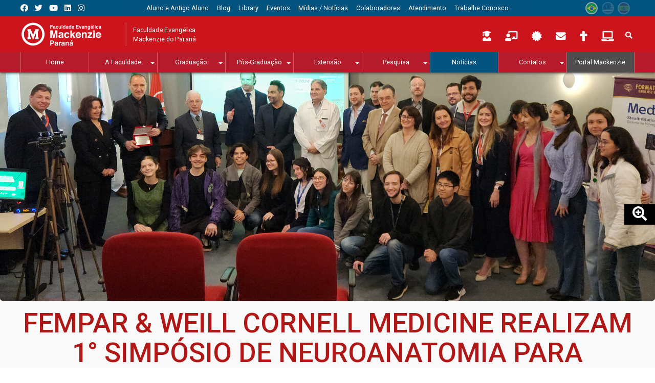

--- FILE ---
content_type: text/html; charset=utf-8
request_url: https://www.mackenzie.br/es/faculdades/curitiba/noticias/arquivo/n/a/i/fempar-weill-cornell-medicine-realizam-1-simposio-de-neuroanatomia-para-estudantes
body_size: 108328
content:
<!DOCTYPE html>
<html lang="es" class="no-js" itemscope itemtype="http://schema.org/WebSite">
<head>
<meta http-equiv="X-UA-Compatible" content="IE=edge">
<meta name="viewport" content="width=device-width, initial-scale=1">

<meta charset="utf-8">
<!-- 
	Autor - Tiago L. Berssanin (Dev), Josué A. F. Junior (Dev), Everton D. A. Sousa (Dev), Daniele Nishioka (Designer), João Victor Silva (Designer), João Pedro L. Piragibe (Estratégia)

	This website is powered by TYPO3 - inspiring people to share!
	TYPO3 is a free open source Content Management Framework initially created by Kasper Skaarhoj and licensed under GNU/GPL.
	TYPO3 is copyright 1998-2025 of Kasper Skaarhoj. Extensions are copyright of their respective owners.
	Information and contribution at https://typo3.org/
-->

<base href="https://www.mackenzie.br/">


<meta name="generator" content="TYPO3 CMS" />
<meta name="robots" content="index,follow" />
<meta property="og:title" content="FEMPAR &amp; WEILL CORNELL MEDICINE REALIZAM 1° SIMPÓSIO DE NEUROANATOMIA PARA ESTUDANTES" />
<meta property="og:type" content="article" />
<meta property="og:url" content="https://www.mackenzie.br/es/faculdades/curitiba/noticias/arquivo/n/a/i/fempar-weill-cornell-medicine-realizam-1-simposio-de-neuroanatomia-para-estudantes" />
<meta property="og:image" content="https://www.mackenzie.br/fileadmin/_processed_/c/3/csm_20240603_105420_708fa9b85b.jpg" />
<meta property="og:image:width" content="1200" />
<meta property="og:image:height" content="533" />
<meta name="twitter:card" content="summary" />
<meta property="shareaholic:url" content="https://www.mackenzie.br/es/faculdades/curitiba/noticias/arquivo/n/a/i/fempar-weill-cornell-medicine-realizam-1-simposio-de-neuroanatomia-para-estudantes" />
<meta name="theme-color" content="#ab181c" />
<meta name="apple-mobile-web-app-status-bar-style" content="black-translucent" />
<meta property="fb:admins" content="100008859888444" />
<meta property="fb:app_id" content="895003593855041" />
<meta name="facebook-domain-verification" content="o21gnd7mkxofwfnagfh9sa6piltgli" />

<link rel="stylesheet" href="//fonts.googleapis.com/css?family=Roboto:300,400,500,700,900" media="all">

<link rel="stylesheet" href="/typo3temp/assets/compressed/Basic-9a39e3e65d2432dee7779d668312e31d.css.1728591241.gzip" media="all">
<link rel="stylesheet" href="/typo3temp/assets/compressed/Main.min-f0694937770f8a8909bb0f142f219e06.css.1728591242.gzip" media="all">
<link rel="stylesheet" href="/typo3temp/assets/compressed/Additional.min-c7ee90621e89e86e0f870f788d51f050.css.1728591241.gzip" media="all">
<link rel="stylesheet" href="/typo3temp/assets/compressed/bootstrap.min-73fd34cba7efd1c0fe2c043135d64a93.css.1728591241.gzip" media="all">
<link rel="stylesheet" href="/typo3temp/assets/compressed/t3sbootstrap-f0058101cc1d7ff5a5dc0df5ee5234a1.css.1728591242.gzip" media="all">
<link rel="stylesheet" href="/typo3temp/assets/compressed/jquery.smartmenus.bootstrap-faf7fcd7d220fafc0487c1f8d46d28d2.css.1728591241.gzip" media="all">
<link rel="stylesheet" href="/typo3temp/assets/compressed/all.min-5c3d49a5660f3c0c0bef351db88422e1.css.1728591241.gzip" media="all">
<link rel="stylesheet" href="/typo3temp/assets/compressed/flag-icon.min-27a7a3c105a155fc07777d977b13bd59.css.1728591241.gzip" media="all">
<link rel="stylesheet" href="/typo3temp/assets/compressed/aos-9624690e256d4812d07777b8830f2fb8.css.1728591241.gzip" media="all">
<link rel="stylesheet" href="/typo3temp/assets/compressed/swiper.min-f1a5918599f6d3d77ee2b2d721a01fe7.css.1728591243.gzip" media="all">
<link rel="stylesheet" href="/typo3temp/assets/compressed/mediaelementplayer.min-415224bb50d208997c0cc267bdc8acc4.css.1728591242.gzip" media="all">
<link rel="stylesheet" href="/typo3temp/assets/compressed/jquery.datetimepicker.min-53a7f2177f98aeabdd3d472dfdd8fcb5.css.1728591241.gzip" media="all">
<link rel="stylesheet" href="/typo3temp/assets/compressed/ext--news-afec870630dc114d526fb96e5be737df.css.1728591241.gzip" media="all">
<link rel="stylesheet" href="/typo3temp/assets/compressed/ext--sf_event_mgt-4162dc3c6d926c85960ee042bf569eba.css.1728591242.gzip" media="all">
<link rel="stylesheet" href="/typo3temp/assets/compressed/tt_content-02e76c8f35a16326f405078355f97a89.css.1728591243.gzip" media="all">
<link rel="stylesheet" href="/typo3temp/assets/compressed/custom_gridelements-4a3a0ec0138b7f5934dfcbeb6e8d8b8e.css.1728591242.gzip" media="all">
<link rel="stylesheet" href="/typo3temp/assets/compressed/main-7fb89cc80ee602e1c730a387b83ecfd1.css.1728591242.gzip" media="all">

<style>
/*<![CDATA[*/
<!-- 
/*InlineDefaultCss*/
/* default styles for extension "tx_frontend" */
    .ce-align-left { text-align: left; }
    .ce-align-center { text-align: center; }
    .ce-align-right { text-align: right; }

    .ce-table td, .ce-table th { vertical-align: top; }

    .ce-textpic, .ce-image, .ce-nowrap .ce-bodytext, .ce-gallery, .ce-row, .ce-uploads li, .ce-uploads div { overflow: hidden; }

    .ce-left .ce-gallery, .ce-column { float: left; }
    .ce-center .ce-outer { position: relative; float: right; right: 50%; }
    .ce-center .ce-inner { position: relative; float: right; right: -50%; }
    .ce-right .ce-gallery { float: right; }

    .ce-gallery figure { display: table; margin: 0; }
    .ce-gallery figcaption { display: table-caption; caption-side: bottom; }
    .ce-gallery img { display: block; }
    .ce-gallery iframe { border-width: 0; }
    .ce-border img,
    .ce-border iframe {
        border: 2px solid #000000;
        padding: 0px;
    }

    .ce-intext.ce-right .ce-gallery, .ce-intext.ce-left .ce-gallery, .ce-above .ce-gallery {
        margin-bottom: 10px;
    }
    .ce-image .ce-gallery { margin-bottom: 0; }
    .ce-intext.ce-right .ce-gallery { margin-left: 10px; }
    .ce-intext.ce-left .ce-gallery { margin-right: 10px; }
    .ce-below .ce-gallery { margin-top: 10px; }

    .ce-column { margin-right: 10px; }
    .ce-column:last-child { margin-right: 0; }

    .ce-row { margin-bottom: 10px; }
    .ce-row:last-child { margin-bottom: 0; }

    .ce-above .ce-bodytext { clear: both; }

    .ce-intext.ce-left ol, .ce-intext.ce-left ul { padding-left: 40px; overflow: auto; }

    /* Headline */
    .ce-headline-left { text-align: left; }
    .ce-headline-center { text-align: center; }
    .ce-headline-right { text-align: right; }

    /* Uploads */
    .ce-uploads { margin: 0; padding: 0; }
    .ce-uploads li { list-style: none outside none; margin: 1em 0; }
    .ce-uploads img { float: left; padding-right: 1em; vertical-align: top; }
    .ce-uploads span { display: block; }

    /* Table */
    .ce-table { width: 100%; max-width: 100%; }
    .ce-table th, .ce-table td { padding: 0.5em 0.75em; vertical-align: top; }
    .ce-table thead th { border-bottom: 2px solid #dadada; }
    .ce-table th, .ce-table td { border-top: 1px solid #dadada; }
    .ce-table-striped tbody tr:nth-of-type(odd) { background-color: rgba(0,0,0,.05); }
    .ce-table-bordered th, .ce-table-bordered td { border: 1px solid #dadada; }

    /* Space */
    .frame-space-before-extra-small { margin-top: 1em; }
    .frame-space-before-small { margin-top: 2em; }
    .frame-space-before-medium { margin-top: 3em; }
    .frame-space-before-large { margin-top: 4em; }
    .frame-space-before-extra-large { margin-top: 5em; }
    .frame-space-after-extra-small { margin-bottom: 1em; }
    .frame-space-after-small { margin-bottom: 2em; }
    .frame-space-after-medium { margin-bottom: 3em; }
    .frame-space-after-large { margin-bottom: 4em; }
    .frame-space-after-extra-large { margin-bottom: 5em; }

    /* Frame */
    .frame-ruler-before:before { content: ''; display: block; border-top: 1px solid rgba(0,0,0,0.25); margin-bottom: 2em; }
    .frame-ruler-after:after { content: ''; display: block; border-bottom: 1px solid rgba(0,0,0,0.25); margin-top: 2em; }
    .frame-indent { margin-left: 15%; margin-right: 15%; }
    .frame-indent-left { margin-left: 33%; }
    .frame-indent-right { margin-right: 33%; }

-->
/*]]>*/
</style>



<script src="/typo3temp/assets/compressed/jquery-3.4.1.min-f0dc60aaec908177554275c615ca158d.js.1728591240.gzip"></script>



<!--[if lt IE 9]>
 <script src="/fileadmin/CONFIGURACOES/Resources/Private/extlib/html5shiv/3.7.3/html5shiv.min.js"></script>
 <script src="/fileadmin/CONFIGURACOES/Resources/Private/extlib/respond/1.4.2/respond.min.js"></script>
<![endif]-->
<!-- touch icons -->
<link rel="shortcut icon" sizes="196x196" href="https://www.mackenzie.br/fileadmin/CONFIGURACOES/DEFAULT_21/Resources/Public/Template/img/touch/196.png">
<link rel="apple-touch-icon-precomposed" sizes="152x152" href="https://www.mackenzie.br/fileadmin/CONFIGURACOES/DEFAULT_21/Resources/Public/Template/img/touch/152.png">
<link rel="apple-touch-icon-precomposed" sizes="144x144" href="https://www.mackenzie.br/fileadmin/CONFIGURACOES/DEFAULT_21/Resources/Public/Template/img/touch/144.png">
<link rel="apple-touch-icon-precomposed" sizes="120x120" href="https://www.mackenzie.br/fileadmin/CONFIGURACOES/DEFAULT_21/Resources/Public/Template/img/touch/120.png">
<link rel="apple-touch-icon-precomposed" sizes="114x114" href="https://www.mackenzie.br/fileadmin/CONFIGURACOES/DEFAULT_21/Resources/Public/Template/img/touch/114.png">
<link rel="apple-touch-icon-precomposed" sizes="76x76" href="https://www.mackenzie.br/fileadmin/CONFIGURACOES/DEFAULT_21/Resources/Public/Template/img/touch/76.png">
<link rel="apple-touch-icon-precomposed" sizes="72x72" href="https://www.mackenzie.br/fileadmin/CONFIGURACOES/DEFAULT_21/Resources/Public/Template/img/touch/72.png">
<link rel="apple-touch-icon-precomposed" href="https://www.mackenzie.br/fileadmin/CONFIGURACOES/DEFAULT_21/Resources/Public/Template/img/touch/60.png">

<!-- dataLayer -->
<script>
  var uID = '';
  var prodNome = $('#curso-info-nome').text();
  var prodPeriodo = $('#curso-info-periodo').text();
  
  
      dataLayer = [];
    
</script>
<!-- header codes -->

<!-- Google Tag Manager -->
<script>(function(w,d,s,l,i){w[l]=w[l]||[];w[l].push({'gtm.start':
new Date().getTime(),event:'gtm.js'});var f=d.getElementsByTagName(s)[0],
j=d.createElement(s),dl=l!='dataLayer'?'&l='+l:'';j.async=true;j.src=
'https://www.googletagmanager.com/gtm.js?id='+i+dl;f.parentNode.insertBefore(j,f);
})(window,document,'script','dataLayer','GTM-5MMXV9X');</script>
<!-- End Google Tag Manager -->
  

  <title>FEMPAR &amp; WEILL CORNELL MEDICINE REALIZAM 1° SIMPÓSIO DE NEUROANATOMIA PARA ESTUDANTES | Faculdade Paraná - Mackenzie</title>
<style>
.mc-var-portal{display:none;}
.obj_rsociais.mc-portal{display:none;}
</style>

<link rel="canonical" href="https://www.mackenzie.br/es/faculdades/curitiba/noticias/arquivo/n/a/i/fempar-weill-cornell-medicine-realizam-1-simposio-de-neuroanatomia-para-estudantes"/>


<!-- VhsAssetsDependenciesLoaded CSS_PLG_news-ID,JS_PLG_news-ID,CSS_swiper-ID93727,JS_swiper-ID93727,JS_mc-tabs95799,CSS_swiper-ID28114,JS_swiper-ID28114,CSS_bs-v3-col4592 -->
<link rel="stylesheet" href="/typo3temp/assets/vhs-assets-caadb0bdde708f40da36ce9a1827da73.1762964700.css" /></head>
<body itemscope itemtype="http://schema.org/WebPage">
  
<!-- body code -->

<!-- Google Tag Manager (noscript) -->
<noscript><iframe src="https://www.googletagmanager.com/ns.html?id=GTM-5MMXV9X"
height="0" width="0" style="display:none;visibility:hidden"></iframe></noscript>
<!-- End Google Tag Manager (noscript) -->


  





<div id="page-Content" class="mc-LpNews mc-Universidade">
  
  
<aside id="mc-slideoutMenu" class="mc-Navs-internas">  
  
  
    <section class="mc-mobileHeader">
      <span class="mc-btn-Mobile mc-slideoutMenu-toggle"></span>
      
      <div class="mc-Logos"><div class="mc-Logos-block"><a href="/es/faculdades/curitiba/home"><img title="Faculdade Evangélica Mackenzie do Paraná" alt="[Faculdade Evangélica Mackenzie do Paraná]" src="/fileadmin/CONFIGURACOES/Resources/Public/Template/img/logo/FEM.parana_horizontal_branco-01.svg"/></a></div><div class="mc-Logos-block"><a href="/es/faculdades/curitiba/home"><span>Faculdade Evangélica Mackenzie do Paraná</span></a></div></div>
      
      
      
      
      


  
  
      
      
    <div class="obj_rsociais mc-portal">
      <ul>
        <!--<li> 
  <div class="dropdown">
    <button id="formLogout-desktop" type="button" class="btn btn-secondary dropdown-toggle" data-toggle="dropdown" aria-haspopup="true" aria-expanded="false">
      <i class="fas fa-universal-access"></i>
    </button>
    <div class="dropdown-menu" aria-labelledby="formLogout-desktop">
      <a class="dropdown-item" href="#">1</a>
      <a class="dropdown-item" href="#">2</a>
      <a class="dropdown-item" href="#">3</a>
      <div class="dropdown-divider"></div>
      <a class="dropdown-item" href="#">4</a>
    </div>
  </div>
</li> -->
        <li><a target="_blank" class="fab fa-facebook"  tabindex="-1" title="Link Facebook Mackenzie1870" href="//www.facebook.com/mackenzie1870/"></a></li>
        <li><a target="_blank" class="fab fa-twitter"   tabindex="-1" title="Link Twitter Mackenzie1870" href="//twitter.com/Mackenzie1870"></a></li>
        <li><a target="_blank" class="fab fa-youtube"   tabindex="-1" title="Link YouTube Mackenzie1870" href="//www.youtube.com/c/Mackenzie1870"></a></li>
        <li><a target="_blank" class="fab fa-linkedin"  tabindex="-1" title="Link Linkedin Mackenzie1870" href="//www.linkedin.com/company/universidade-presbiteriana-mackenzie?trk=edu-cp-sa-cname"></a></li>
        <li><a target="_blank" class="fab fa-instagram" tabindex="-1" title="Link Instagram Mackenzie1870" href="//www.instagram.com/mackenzie1870/"></a></li>
       <!--
        <li><a target="_blank" class="fa fa-rss-square" tabindex="-1" title="RSS" href="//sites.mackenzie.br/?type=11016151"></a></li>
        <li><a target="_blank" class="fa fa-rss"        tabindex="-1" title="RSS" href="//sites.mackenzie.br/?type=110169818"></a></li>
        -->
      </ul>
    </div>
            
  
  
  
  
    <div class="obj_rsociais mc-fempar">
      <ul>
        <!--<li> 
  <div class="dropdown">
    <button id="formLogout-desktop" type="button" class="btn btn-secondary dropdown-toggle" data-toggle="dropdown" aria-haspopup="true" aria-expanded="false">
      <i class="fas fa-universal-access"></i>
    </button>
    <div class="dropdown-menu" aria-labelledby="formLogout-desktop">
      <a class="dropdown-item" href="#">1</a>
      <a class="dropdown-item" href="#">2</a>
      <a class="dropdown-item" href="#">3</a>
      <div class="dropdown-divider"></div>
      <a class="dropdown-item" href="#">4</a>
    </div>
  </div>
</li>-->
        <li><a target="_blank" class="fab fa-facebook"  tabindex="-1" title="Link Facebook Mackenzie1870" href="//www.facebook.com/mackenzie1870/"></a></li>
        <li><a target="_blank" class="fab fa-twitter"   tabindex="-1" title="Link Twitter Mackenzie1870" href="//twitter.com/Mackenzie1870"></a></li>
        <li><a target="_blank" class="fab fa-youtube"   tabindex="-1" title="Link YouTube Mackenzie1870" href="//www.youtube.com/c/Mackenzie1870"></a></li>
        <li><a target="_blank" class="fab fa-linkedin"  tabindex="-1" title="Link Linkedin Mackenzie1870" href="//www.linkedin.com/company/universidade-presbiteriana-mackenzie?trk=edu-cp-sa-cname"></a></li>
        <li><a target="_blank" class="fab fa-instagram" tabindex="-1" title="Link Instagram Mackenzie1870" href="//www.instagram.com/mackenzie1870/"></a></li>
        <!--
        <li><a target="_blank" class="fa fa-rss-square" tabindex="-1" title="RSS" href="//sites.mackenzie.br/?type=11016151"></a></li>
        <li><a target="_blank" class="fa fa-rss"        tabindex="-1" title="RSS" href="//sites.mackenzie.br/?type=110169818"></a></li>
        -->
      </ul>
    </div>
  
  
  
  
    
  
  
  







      
      
      <!-- obj_langFlags -->

<div class="mc-langMenu"><ul><li class="mc-langMenu-exist"><a href="/faculdades/curitiba/noticias/arquivo"><span class="flag-icon flag-icon-br flag-icon-squared" data-toggle="tooltip" data-placement="bottom" data-title="Português"></span></a></li><li class="mc-langMenu-NoExist"><span class="flag-icon flag-icon-us flag-icon-squared" data-toggle="tooltip" data-placement="bottom" data-title="English"></span></li><li class="mc-langMenu-NoExist mc-active"><span class="flag-icon flag-icon-es flag-icon-squared" data-toggle="tooltip" data-placement="bottom" data-title="Espanõl"></span></li></ul></div>
      
      
      
  <div class="mc-form">
    
    <div class="mc-formSearch">
      
        
  <!-- searchFormMobile -->
  
  <!-- ke_search form search / mobile -->
  <!-- formsearch / mobile -->
    <div class="mc-formSearch">
    <form method="get" action="/es/sis/buscar" id="form_kesearch_searchfield" name="form_kesearch_searchfield" class="mc-keSearch-mobile" role="search">
      <div class="input-group">
        <input type="hidden" name="id" value="12608" />
        <div class="input-group">
          <span class="input-group-btn">
            <p class="btn btn-default" type="submit" id="ke_search_searchfield_submit" alt="Pesquisar">
              <i class="fa fa-search" aria-hidden="true"></i>
            </p>
          </span>
          <input type="text" id="ke_search_searchfield_sword" name="tx_kesearch_pi1[sword]" class="form-control" value="" placeholder="Pesquisa" required />
        </div>
      </div></form></div>


    </div>
    
    <div class="mc-formTia">
      <div class="mc-formTia-child mc-formTia-acessos">
        
        
            <!-- # acessos rapdios -->
             
  

  
  
  
     
       
    <div class="mc-formTia-child mc-var-portal">
       <a class="btn mc-btn-tia" style="font-size: 1rem;  text-transform: capitalize; background: #fff; color: #cc141d; border-radius: 30px; font-weight: 300;" target="_blank" href="https://www.mackenzie.br/alumni" data-toggle="tooltip" data-placement="bottom" title="Alumni">
        <i class="fa fa-book-open-cover" aria-hidden="true"></i> Alumni 
        <i class="fa-sharp fa-regular fa-book-open-cover"></i>
         </a>
      <a class="btn mc-btn-tia" style="font-size: 1rem;  text-transform: capitalize; background: #fff; color: #cc141d; border-radius: 30px; font-weight: 300;" target="_blank" href="http://www.mackplay.tv/" data-toggle="tooltip" data-placement="bottom" title="MackPlay">
        <i class="fa fa-book-open-cover" aria-hidden="true"></i> MackPlay 
        <i class="fa-sharp fa-regular fa-book-open-cover"></i>
         </a>
      <a class="btn mc-btn-tia" style="font-size: 1rem;  text-transform: capitalize; background: #fff; color: #cc141d; border-radius: 30px; font-weight: 300;" target="_blank" href="https://www.mackenzie.br/revista" data-toggle="tooltip" data-placement="bottom" title="Revista Mackenzie">
        <i class="fa fa-book-open-cover" aria-hidden="true"></i> Revista
        <i class="fa-sharp fa-regular fa-book-open-cover"></i>
      </a>
             <a class="btn mc-btn-tia" style="font-size: 1rem;  text-transform: capitalize; background: #fff; color: #cc141d; border-radius: 30px; font-weight: 300;" target="_blank" href="https://mackenzie.editoraculturacrista.com.br/" data-toggle="tooltip" data-placement="bottom" title="MackStore">
        <i class="fa fa-shopping-cart" aria-hidden="true"></i> MackStore
      </a>
      <a class="btn mc-btn-tia" style="font-size: 1rem;background: #fff;text-transform: none;color: #cc141d; border-radius: 30px; font-weight: 300;" target="_blank" href="https://www.mackenzie.br/novo-portal" data-toggle="tooltip" data-placement="bottom" title="Portal do Aluno">
        <i class="fa fa-book-open-cover" aria-hidden="true"></i>Portal do Aluno 
        <i class="fa-sharp fa-regular fa-book-open-cover"></i>
         </a>
    <!--  <a class="btn mc-btn-tia" style="font-size: 1.4em;" target="_blank" href="https://www.mackenzie.br/novo-portal" data-toggle="tooltip" data-placement="bottom" title="Portal do Aluno">
        <i class="fa fa-id-card" aria-hidden="true"></i> 
        <span></span>
      </a>-->
       
      <a class="btn mc-btn-tia" style="font-size: 1.4em;" href="/es/aluno-e-antigo-aluno/moodle/moodle" data-toggle="tooltip" data-placement="bottom" title="AVA/Moodle" alt="AVA/Moodle">
        <i class="fa fa-graduation-cap" aria-hidden="true"></i>
        <span> AVA/Moodle</span>
      </a>  
      <a class="btn mc-btn-tia" style="font-size: 1.4em;" target="_blank" href="//www.outlook.com/mackenzie.br" data-toggle="tooltip" data-placement="bottom" title="Webmail">
        <i class="fa fa-envelope" aria-hidden="true"></i>
        <span> Webmail</span>
      </a>
      <a class="btn mc-btn-tia" style="font-size: 1.4em;" href="/es/chancelaria" data-toggle="tooltip" data-placement="bottom" title="Chancelaria">
        <i class="fas fa-cross"></i> 
        <span> Chancelaria</span>
      </a>
        <!-- <a class="btn mc-btn-tia" style="font-size: 1.4em;" href="" data-toggle="tooltip" data-placement="bottom" title="Suporte TI">
        <i class="fas fa-laptop" aria-hidden="true"></i>
        <span> Suporte TI</span> 
      </a>-->
      <a class="btn mc-btn-tia" style="padding: 9px 12px;" href="https://www.mackenzie.br/en/universidade/coi/institutional/about-upm/" alt="International Affairs" title="International Affairs">
        International Affairs
      </a>
    </div>
 
  
  
  
  
  
  
    
    <div class="mc-formTia-child mc-var-fCuritiba">
      <a class="btn mc-btn-tia" style="font-size: 1.4em;" target="_blank" href="https://institutopresbiteriano166326.rm.cloudtotvs.com.br/FrameHTML/Web/App/Edu/PortalEducacional/login/" data-toggle="tooltip" data-placement="bottom" title="Portal do Aluno">
        <i class="fas fa-user-graduate" aria-hidden="true"></i>
        <span> Aluno@Net</span>
      </a>
      <a class="btn mc-btn-tia" style="font-size: 1.4em;" target="_blank" href="https://institutopresbiteriano166326.rm.cloudtotvs.com.br/FrameHTML/Web/App/Edu/PortalDoProfessor/#/login" data-toggle="tooltip" data-placement="bottom" title="Portal do Professor">
        <i class="fas fa-chalkboard-teacher" aria-hidden="true"></i>
        <span> Professor@Net</span>
      </a>
       <a class="btn mc-btn-tia" style="font-size: 1.4em;" target="_blank" href="http://wae.fempar.edu.br:8082/waeweb/servlet/hwmlgn?1,353" data-toggle="tooltip" data-placement="bottom" title="Consulta Publica de Diplomas">
        <i class="fas fa-certificate" aria-hidden="true"></i>
         <span> Consulta Publica de Diplomas</span>
      </a>
      <a class="btn mc-btn-tia" style="font-size: 1.4em;" target="_blank" href="//www.outlook.com/mackenzie.br" data-toggle="tooltip" data-placement="bottom" title="Webmail">
        <i class="fa fa-envelope" aria-hidden="true"></i>
        <span> Webmail</span>
      </a>
      <a class="btn mc-btn-tia" style="font-size: 1.4em;" href="/es/chancelaria" data-toggle="tooltip" data-placement="bottom" title="Chancelaria">
        <i class="fas fa-cross"></i>
        <span> Chancelaria</span>
      </a>
      <a class="btn mc-btn-tia" style="font-size: 1.4em;" href="/es/gerti" data-toggle="tooltip" data-placement="bottom" title="Suporte TI">
        <i class="fas fa-laptop" aria-hidden="true"></i>
        <span> Suporte TI</span>
      </a>
    </div>
    <style>.mc-mainHead-btns-portal{display:none;}</style>
  
  
  
  
  
  
    
  
  
  
  
  
  
  
  
  
  
    
  
  
  








          
        
      </div>
    </div>
    
  </div> 

      
    </section>
    
    <section class="mc-mobileConteudo">
      <!-- Menus Mobile -->
      <div class="mc-Navs"><div class="mc-Navs-block"><nav class="navbar navbar-default" aria-label="Menu Principal Mobile" role="navigation"><ul class="nav navbar-nav" role="menubar"><li class="page_25094"><a href="/es/faculdades/curitiba/home" tabindex="-1" role="menuitem"><span>Home</span></a></li><li class="page_25095"><a href="/es/faculdades/curitiba/noticias/arquivo" tabindex="-1" role="menuitem"><span>A Faculdade</span></a><ul class="dropdown-menu" role="menu"><li class="page_25107"><a href="/es/faculdades/curitiba/a-faculdade/biblioteca" tabindex="-1" role="menuitem"><span>Biblioteca</span></a><ul class="dropdown-menu" role="menu"><li class="page_25325"><a href="/es/faculdades/curitiba/a-faculdade/biblioteca" tabindex="-1" role="menuitem"><span>Acesso Rápido às Bases de Dados</span></a></li><li class="page_25320"><a href="/es/faculdades/curitiba/a-faculdade/biblioteca/sobre-a-biblioteca" tabindex="-1" role="menuitem"><span>Sobre a Biblioteca</span></a></li><li class="page_25321"><a href="https://pergamum.mackenzie.br/" target="_blank" tabindex="-1" role="menuitem"><span>Consulta Acervo</span></a></li><li class="page_25322"><a href="https://pergamum.mackenzie.br/login?redirect=/" target="_blank" tabindex="-1" role="menuitem"><span>Meu Pergamum</span></a></li><li class="page_25323"><a href="/es/faculdades/curitiba/a-faculdade/biblioteca/recursos-de-pesquisa" tabindex="-1" role="menuitem"><span>Recursos de Pesquisa</span></a></li><li class="page_44519"><a href="/es/faculdades/curitiba/a-faculdade/biblioteca/acessibilidade" tabindex="-1" role="menuitem"><span>Acessibilidade</span></a></li><li class="page_44517"><a href="/es/faculdades/curitiba/a-faculdade/biblioteca/caixa-para-devolucao-de-livros" tabindex="-1" role="menuitem"><span>Caixa para devolução de livros</span></a></li><li class="page_25324"><a href="/es/faculdades/curitiba/a-faculdade/biblioteca/servicos" tabindex="-1" role="menuitem"><span>Serviços</span></a></li><li class="page_44518"><a href="/es/faculdades/curitiba/a-faculdade/biblioteca/tutoriais" tabindex="-1" role="menuitem"><span>Tutoriais</span></a></li></ul></li><li class="page_28227"><a href="https://www.mackenzie.br/fileadmin/ARQUIVOS/Public/1-mackenzie/faculdades/curitiba/institucional/CODIGO_ETICA_IPM.pdf" target="_blank" tabindex="-1" role="menuitem"><span>Código de Ética</span></a></li><li class="page_27914"><a href="/es/faculdades/curitiba/a-faculdade/colegiado-do-curso" tabindex="-1" role="menuitem"><span>Colegiado do Curso</span></a></li><li class="page_27912"><a href="/es/faculdades/curitiba/a-faculdade/comissao-propria-de-avaliacao" tabindex="-1" role="menuitem"><span>Comissão Própria de Avaliação</span></a></li><li class="page_27918"><a href="/es/faculdades/curitiba/a-faculdade/ouvidoria" tabindex="-1" role="menuitem"><span>Ouvidoria / Compliance e Transparência</span></a></li><li class="page_27913"><a href="/es/faculdades/curitiba/a-faculdade/conselho-academico" tabindex="-1" role="menuitem"><span>Conselho Acadêmico</span></a></li><li class="page_25106"><a href="/es/faculdades/curitiba/a-faculdade/convenios-internacionais-e-nacionais" tabindex="-1" role="menuitem"><span>Convênios Internacionais e Nacionais</span></a></li><li class="page_25122"><a href="/es/faculdades/curitiba/a-faculdade/doacao-de-corpo-em-vida" tabindex="-1" role="menuitem"><span>Doação de Corpo em Vida</span></a></li><li class="page_27915"><a href="/es/faculdades/curitiba/a-faculdade/infraestrutura" tabindex="-1" role="menuitem"><span>Infraestrutura</span></a><ul class="dropdown-menu" role="menu"><li class="page_27916"><a href="/es/faculdades/curitiba/a-faculdade/infraestrutura/auditorios" tabindex="-1" role="menuitem"><span>Auditórios</span></a></li><li class="page_28233"><a href="/es/faculdades/curitiba/a-faculdade/infraestrutura/espaco-de-convivencia" tabindex="-1" role="menuitem"><span>Espaço de Convivência</span></a></li><li class="page_28228"><a href="/es/faculdades/curitiba/a-faculdade/infraestrutura/ambulatorios" tabindex="-1" role="menuitem"><span>Ambulatórios</span></a></li><li class="page_28229"><a href="/es/faculdades/curitiba/a-faculdade/infraestrutura/hospital-universitario-evangelico-mackenzie" tabindex="-1" role="menuitem"><span>Hospital Universitário Evangélico Mackenzie</span></a></li><li class="page_25105"><a href="/es/faculdades/curitiba/a-faculdade/infraestrutura/laboratorios" tabindex="-1" role="menuitem"><span>Laboratórios</span></a></li><li class="page_28232"><a href="/es/faculdades/curitiba/a-faculdade/infraestrutura/laboratorio-de-simulacao-realistica" tabindex="-1" role="menuitem"><span>Laboratório de Simulação</span></a></li><li class="page_27917"><a href="/es/faculdades/curitiba/a-faculdade/infraestrutura/salas-de-aula" tabindex="-1" role="menuitem"><span>Salas de Aula</span></a></li></ul></li><li class="page_27898"><a href="/es/faculdades/curitiba/a-faculdade/institucional" tabindex="-1" role="menuitem"><span>Institucional</span></a><ul class="dropdown-menu" role="menu"><li class="page_25102"><a href="/es/faculdades/curitiba/a-faculdade/institucional/history" tabindex="-1" role="menuitem"><span>History</span></a></li><li class="page_27899"><a href="/es/faculdades/curitiba/a-faculdade/institucional/estrutura-organizacional" tabindex="-1" role="menuitem"><span>Estrutura Organizacional</span></a></li><li class="page_27900"><a href="/es/faculdades/curitiba/a-faculdade/institucional/direcao-geral" tabindex="-1" role="menuitem"><span>Direção Geral</span></a></li><li class="page_27901"><a href="/es/faculdades/curitiba/a-faculdade/institucional/capelania" tabindex="-1" role="menuitem"><span>Capelania</span></a></li><li class="page_27902"><a href="/es/faculdades/curitiba/a-faculdade/institucional/coordenacao-de-graduacao" tabindex="-1" role="menuitem"><span>Coordenação de Graduação</span></a></li><li class="page_27903"><a href="/es/faculdades/curitiba/a-faculdade/institucional/coordenacao-de-pos-graduacao-stricto-sensu" tabindex="-1" role="menuitem"><span>Coordenação de Pós-Graduação Stricto Sensu</span></a></li><li class="page_27904"><a href="/es/faculdades/curitiba/a-faculdade/institucional/coordenacao-de-pos-graduacao-lato-sensu" tabindex="-1" role="menuitem"><span>Coordenação de Pós-Graduação Lato Sensu</span></a></li><li class="page_28226"><a href="/es/faculdades/curitiba/a-faculdade/institucional/cadastro-e-mec" tabindex="-1" role="menuitem"><span>Cadastro e-MEC</span></a></li></ul></li><li class="page_27919"><a href="/es/faculdades/curitiba/a-faculdade/procuradoria-institucional" tabindex="-1" role="menuitem"><span>Procuradoria Institucional</span></a></li></ul></li><li class="page_25096"><a href="/es/processos-seletivos/vestibular-graduacao/curitiba" tabindex="-1" role="menuitem"><span>Graduação</span></a><ul class="dropdown-menu" role="menu"><li class="page_25131"><a href="/es/graduacao/curitiba/medicina" tabindex="-1" role="menuitem"><span>Medicina</span></a></li><li class="page_16668"><a href="/es/processos-seletivos/vestibular-graduacao/curitiba" tabindex="-1" role="menuitem"><span>Vestibular</span></a></li></ul></li><li class="page_25097"><a href="/es/faculdades/curitiba/noticias/arquivo" tabindex="-1" role="menuitem"><span>Pós-Graduação</span></a><ul class="dropdown-menu" role="menu"><li class="page_26431"><a href="/es/matriculas/pos-e-mba/curitiba" tabindex="-1" role="menuitem"><span>Graduate</span></a><ul class="dropdown-menu" role="menu"><li class="page_26452"><a href="/es/faculdades/curitiba/noticias/arquivo" tabindex="-1" role="menuitem"><span>Especialidade Médica</span></a><ul class="dropdown-menu" role="menu"><li class="page_26507"><a href="/es/pos-graduacao/pos-e-mba/curitiba/especialidade-medica/cardiologia-clinica" tabindex="-1" role="menuitem"><span>Cardiologia Clínica</span></a></li><li class="page_26519"><a href="/es/pos-graduacao/pos-e-mba/curitiba/especialidade-medica/cirurgia-dermatologica-e-oncologica-cutanea" tabindex="-1" role="menuitem"><span>Cirurgia Dermatológica e Oncológica Cutânea</span></a></li><li class="page_26513"><a href="/es/pos-graduacao/pos-e-mba/curitiba/especialidade-medica/cirurgia-do-aparelho-digestivo" tabindex="-1" role="menuitem"><span>Cirurgia do Aparelho Digestivo</span></a></li><li class="page_26537"><a href="/es/pos-graduacao/pos-e-mba/curitiba/especialidade-medica/cirurgia-do-trauma" tabindex="-1" role="menuitem"><span>Cirurgia do Trauma</span></a></li><li class="page_26525"><a href="/es/pos-graduacao/pos-e-mba/curitiba/especialidade-medica/cirurgia-endovascular" tabindex="-1" role="menuitem"><span>Cirurgia Endovascular</span></a></li><li class="page_26531"><a href="/es/pos-graduacao/pos-e-mba/curitiba/especialidade-medica/cirurgia-geral" tabindex="-1" role="menuitem"><span>Cirurgia Geral</span></a></li><li class="page_49361"><a href="/es/pos-graduacao/pos-e-mba/curitiba/especialidade-medica/clinica-medica-21" tabindex="-1" role="menuitem"><span>Cirurgia Micrográfica</span></a></li><li class="page_26549"><a href="/es/pos-graduacao/pos-e-mba/curitiba/especialidade-medica/cirurgia-plastica" tabindex="-1" role="menuitem"><span>Cirurgia Plástica</span></a></li><li class="page_26561"><a href="/es/pos-graduacao/pos-e-mba/curitiba/especialidade-medica/cirurgia-vascular" tabindex="-1" role="menuitem"><span>Cirurgia Vascular</span></a></li><li class="page_26567"><a href="/es/pos-graduacao/pos-e-mba/curitiba/especialidade-medica/clinica-medica" tabindex="-1" role="menuitem"><span>Clínica Médica</span></a></li><li class="page_49360"><a href="/es/pos-graduacao/pos-e-mba/curitiba/especialidade-medica/clinica-medica-20" tabindex="-1" role="menuitem"><span>Cosmiatria e Laser</span></a></li><li class="page_49357"><a href="/es/pos-graduacao/pos-e-mba/curitiba/especialidade-medica/clinica-medica-17" tabindex="-1" role="menuitem"><span>Cuidados Paliativos Pediátricos</span></a></li><li class="page_26573"><a href="/es/pos-graduacao/pos-e-mba/curitiba/especialidade-medica/dermatologia" tabindex="-1" role="menuitem"><span>Dermatologia</span></a></li><li class="page_26579"><a href="/es/pos-graduacao/pos-e-mba/curitiba/especialidade-medica/endocrinologia-e-diabetes" tabindex="-1" role="menuitem"><span>Endocrinologia e Diabetes</span></a></li><li class="page_49356"><a href="/es/pos-graduacao/pos-e-mba/curitiba/especialidade-medica/clinica-medica-16" tabindex="-1" role="menuitem"><span>Fellowship em Imunodermatologia</span></a></li><li class="page_26621"><a href="/es/pos-graduacao/pos-e-mba/curitiba/especialidade-medica/obstetricia-e-ginecologia" tabindex="-1" role="menuitem"><span>Ginecologia e Obstetrícia</span></a></li><li class="page_26585"><a href="/es/pos-graduacao/pos-e-mba/curitiba/especialidade-medica/hematologia-e-hemoterapia" tabindex="-1" role="menuitem"><span>Hematologia e Hemoterapia</span></a></li><li class="page_26633"><a href="/es/pos-graduacao/pos-e-mba/curitiba/especialidade-medica/mastologia" tabindex="-1" role="menuitem"><span>Mastologia</span></a></li><li class="page_49358"><a href="/es/pos-graduacao/pos-e-mba/curitiba/especialidade-medica/clinica-medica-18" tabindex="-1" role="menuitem"><span>Medicina Intensiva</span></a></li><li class="page_49339"><a href="/es/pos-graduacao/pos-e-mba/curitiba/especialidade-medica/medicina-paliativa-adultos" tabindex="-1" role="menuitem"><span>Medicina Paliativa Adulto</span></a></li><li class="page_26591"><a href="/es/pos-graduacao/pos-e-mba/curitiba/especialidade-medica/nefrologia" tabindex="-1" role="menuitem"><span>Nefrologia</span></a></li><li class="page_26597"><a href="/es/pos-graduacao/pos-e-mba/curitiba/especialidade-medica/neonatologia" tabindex="-1" role="menuitem"><span>Neonatologia</span></a></li><li class="page_27043"><a href="/es/pos-graduacao/pos-e-mba/curitiba/especialidade-medica/neurologia-clinica-com-pre-requisito" tabindex="-1" role="menuitem"><span>Neurologia Clínica - com Pré-Requisito</span></a></li><li class="page_49353"><a href="/es/pos-graduacao/pos-e-mba/curitiba/especialidade-medica/clinica-medica-13" tabindex="-1" role="menuitem"><span>Neurologia Clínica - sem Pré-Requisito</span></a></li><li class="page_26645"><a href="/es/pos-graduacao/pos-e-mba/curitiba/especialidade-medica/neurologia-pediatrica" tabindex="-1" role="menuitem"><span>Neurologia Pediátrica</span></a></li><li class="page_49350"><a href="/es/pos-graduacao/pos-e-mba/curitiba/especialidade-medica/clinica-medica-10" tabindex="-1" role="menuitem"><span>Oncologia Clínica</span></a></li><li class="page_26651"><a href="/es/pos-graduacao/pos-e-mba/curitiba/especialidade-medica/reumatologia" tabindex="-1" role="menuitem"><span>Reumatologia</span></a></li><li class="page_26657"><a href="/es/pos-graduacao/pos-e-mba/curitiba/especialidade-medica/tricologia-cosmiatria-e-laser" tabindex="-1" role="menuitem"><span>Tricologia Avançada</span></a></li><li class="page_26663"><a href="/es/pos-graduacao/pos-e-mba/curitiba/especialidade-medica/uroginecologia" tabindex="-1" role="menuitem"><span>Uroginecologia</span></a></li></ul></li><li class="page_26432"><a href="/es/matriculas/pos-e-mba/curitiba" tabindex="-1" role="menuitem"><span>Matrícula</span></a></li></ul></li><li class="page_25174"><a href="/es/faculdades/curitiba/home" tabindex="-1" role="menuitem"><span>Mestrado / Doutorado</span></a><ul class="dropdown-menu" role="menu"><li class="page_44389"><a href="/es/pos-graduacao/mestrado-doutorado/curitiba/principios-da-cirurgia" tabindex="-1" role="menuitem"><span>Princípios da Cirurgia</span></a></li></ul></li><li class="page_49216"><a href="/es/faculdades/curitiba/pos-graduacao/pos-doc" tabindex="-1" role="menuitem"><span>Pós DOC</span></a></li></ul></li><li class="page_25099"><a href="/es/faculdades/curitiba/noticias/arquivo" tabindex="-1" role="menuitem"><span>Extensão</span></a><ul class="dropdown-menu" role="menu"><li class="page_27928"><a href="/es/faculdades/curitiba/extensao/congresso-academico-conciam" tabindex="-1" role="menuitem"><span>Congresso Acadêmico - CONCIAM</span></a></li><li class="page_25123"><a href="/es/graduacao/curitiba/medicina/informacoes/atividades-complementares" tabindex="-1" role="menuitem"><span>Atividades Complementares</span></a></li><li class="page_27926"><a href="/es/faculdades/curitiba/extensao/conheca-a-extensao" tabindex="-1" role="menuitem"><span>Conheça a Extensão</span></a></li><li class="page_27927"><a href="/es/faculdades/curitiba/extensao/coordenacao" tabindex="-1" role="menuitem"><span>Coordenação</span></a></li><li class="page_25124"><a href="/es/faculdades/curitiba/extensao/ligas-academicas" tabindex="-1" role="menuitem"><span>Ligas Acadêmicas</span></a><ul class="dropdown-menu" role="menu"><li class="page_27933"><a href="/es/faculdades/curitiba/extensao/ligas-academicas/laat" tabindex="-1" role="menuitem"><span>LAAT - LIGA ACADÊMICA DE ANATOMIA TESTUT</span></a></li><li class="page_27929"><a href="/es/faculdades/curitiba/extensao/ligas-academicas/liamfa" tabindex="-1" role="menuitem"><span>LIAMFA - LIGA ACADÊMICA DE MEDICINA DE FAMÍLIA E COMUNIDADE</span></a></li><li class="page_27934"><a href="/es/faculdades/curitiba/extensao/ligas-academicas/liccan" tabindex="-1" role="menuitem"><span>LICCAN - LIGA CURITIBANA DE CANCEROLOGIA</span></a></li><li class="page_27935"><a href="/es/faculdades/curitiba/extensao/ligas-academicas/ladom" tabindex="-1" role="menuitem"><span>LADOM - LIGA ACADÊMICA DE DOENÇAS OSTEOMUSCULARES</span></a></li><li class="page_27936"><a href="/es/faculdades/curitiba/extensao/ligas-academicas/lancx" tabindex="-1" role="menuitem"><span>LANCX - LIGA ACADÊMICA DE NEUROCIRURGIA DO HOSPITAL EVANGÉLICO MACKENZIE</span></a></li><li class="page_27938"><a href="/es/faculdades/curitiba/extensao/ligas-academicas/licap" tabindex="-1" role="menuitem"><span>LICAP - LIGA DE CARDIOLOGIA E PESQUISA</span></a></li><li class="page_27939"><a href="/es/faculdades/curitiba/extensao/ligas-academicas/neuroliga" tabindex="-1" role="menuitem"><span>NEUROLIGA - LIGA DE NEUROLOGIA</span></a></li><li class="page_27940"><a href="/es/faculdades/curitiba/extensao/ligas-academicas/patoliga" tabindex="-1" role="menuitem"><span>PATOLIGA - LIGA DE PATOLOGIA</span></a></li><li class="page_27941"><a href="/es/faculdades/curitiba/extensao/ligas-academicas/laorl" tabindex="-1" role="menuitem"><span>LAORL - LIGA ACADÊMICA DE OTORRINOLARINGOLOGIA</span></a></li><li class="page_27942"><a href="/es/faculdades/curitiba/extensao/ligas-academicas/lipem" tabindex="-1" role="menuitem"><span>LIPEM - LIGA PARANAENSE DE ENDOCRINOLOGIA E METABOLOGIA</span></a></li><li class="page_27943"><a href="/es/faculdades/curitiba/extensao/ligas-academicas/uroliga" tabindex="-1" role="menuitem"><span>UROLIGA - LIGA DE UROLOGIA</span></a></li><li class="page_27944"><a href="/es/faculdades/curitiba/extensao/ligas-academicas/liciq" tabindex="-1" role="menuitem"><span>LICIQ - LIGA PARANAENSE DE CIRURGIA PLÁSTICA E QUEIMADOS</span></a></li><li class="page_27945"><a href="/es/faculdades/curitiba/extensao/ligas-academicas/laec" tabindex="-1" role="menuitem"><span>LAEC - LIGA ACADÊMICA DE EMERGENCIAS CIRÚRGICAS</span></a></li><li class="page_27946"><a href="/es/faculdades/curitiba/extensao/ligas-academicas/lad" tabindex="-1" role="menuitem"><span>LAD - LIGA ACADÊMICA DE DERMATOLOGIA</span></a></li><li class="page_27947"><a href="/es/faculdades/curitiba/extensao/ligas-academicas/liped" tabindex="-1" role="menuitem"><span>LIPED - LIGA DE PEDIATRIA</span></a></li><li class="page_27948"><a href="/es/faculdades/curitiba/extensao/ligas-academicas/ligo" tabindex="-1" role="menuitem"><span>LIGO - LIGA DE GINECOLOGIA E OBSTETRÍCIA</span></a></li><li class="page_27950"><a href="/es/faculdades/curitiba/extensao/ligas-academicas/laneo" tabindex="-1" role="menuitem"><span>LANEO - LIGA ACADÊMICA DE NEONATOLOGIA</span></a></li><li class="page_27951"><a href="/es/faculdades/curitiba/extensao/ligas-academicas/lacip" tabindex="-1" role="menuitem"><span>LACIP - LIGA ACADÊMICA DE CIRURGIA PEDIÁTRICA</span></a></li><li class="page_27952"><a href="/es/faculdades/curitiba/extensao/ligas-academicas/liclim" tabindex="-1" role="menuitem"><span>LICLIM - LIGA DE CLÍNICA MÉDICA - PRONTO SOCORRO CLÍNICO</span></a></li><li class="page_30916"><a href="/es/faculdades/curitiba/extensao/ligas-academicas/laohp" tabindex="-1" role="menuitem"><span>LAOHP - LIGA ACADÊMICA DE ONCOLOGIA E HEMATOLOGIA PEDIÁTRICA DO HOSPITAL UNIVERSITÁRIO EVANGÉLICO MACKENZIE</span></a></li><li class="page_30917"><a href="/es/faculdades/curitiba/extensao/ligas-academicas/ladi" tabindex="-1" role="menuitem"><span>LADI - LIGA ACADÊMICA DE DIAGNÓSTICO POR IMAGEM</span></a></li><li class="page_43761"><a href="/es/faculdades/curitiba/extensao/ligas-academicas/liacx" tabindex="-1" role="menuitem"><span>LIACX - LIGA ACADÊMICA DE CIRURGIA GERAL</span></a></li><li class="page_43758"><a href="/es/faculdades/curitiba/extensao/ligas-academicas/lirem" tabindex="-1" role="menuitem"><span>LIREM - LIGA DE REUMATOLOGIA</span></a></li><li class="page_43753"><a href="/es/faculdades/curitiba/extensao/ligas-academicas/lamint" tabindex="-1" role="menuitem"><span>LAMINT  - LIGA ACADÊMICA DE MEDICINA INTENSIVA</span></a></li><li class="page_43755"><a href="/es/faculdades/curitiba/extensao/ligas-academicas/laom-liga-academica-de-oftalmologia-mackenzie" tabindex="-1" role="menuitem"><span>LAOM - LIGA ACADÊMICA DE OFTALMOLOGIA MACKENZIE</span></a></li></ul></li><li class="page_26704"><a href="/es/faculdades/curitiba/extensao/grupos-de-estudo" tabindex="-1" role="menuitem"><span>Grupos de Estudo</span></a><ul class="dropdown-menu" role="menu"><li class="page_30913"><a href="/es/faculdades/curitiba/extensao/grupos-de-estudo/animais-venenosos-e-peconhentos-condutas-e-tratamentos-geavp" tabindex="-1" role="menuitem"><span>Revisão Crítica dos Benefícios de Probióticos na Pediatria</span></a></li><li class="page_26717"><a href="/es/faculdades/curitiba/extensao/grupos-de-estudo/politicas-em-saude" tabindex="-1" role="menuitem"><span>Políticas em Saúde</span></a></li><li class="page_26718"><a href="/es/faculdades/curitiba/extensao/grupos-de-estudo/neuro-grupo" tabindex="-1" role="menuitem"><span>Neuro-grupo</span></a></li><li class="page_26725"><a href="/es/faculdades/curitiba/extensao/grupos-de-estudo/psiquiatria-fora-da-casinha" tabindex="-1" role="menuitem"><span>Psiquiatria - &quot;Fora da Casinha&quot;</span></a></li><li class="page_26722"><a href="/es/faculdades/curitiba/extensao/grupos-de-estudo/metabologia-e-endocrinologia-gaeme" tabindex="-1" role="menuitem"><span>Atualização em Metabologia e Endocrinologia - GAEME</span></a></li><li class="page_30910"><a href="/es/faculdades/curitiba/extensao/grupos-de-estudo/pediatria-geped" tabindex="-1" role="menuitem"><span>Pediatria- GEPED</span></a></li><li class="page_30911"><a href="/es/faculdades/curitiba/extensao/grupos-de-estudo/ginecologia-e-obstetricia-geco" tabindex="-1" role="menuitem"><span>Ginecologia e Obstetrícia - GECO</span></a></li><li class="page_44065"><a href="/es/faculdades/curitiba/extensao/grupos-de-estudo/atencao-primaria-a-saude" tabindex="-1" role="menuitem"><span>Atenção Primária à Saúde</span></a></li><li class="page_30912"><a href="/es/faculdades/curitiba/extensao/grupos-de-estudo/farmacologia-aplicada-a-clinica-medica" tabindex="-1" role="menuitem"><span>Farmacologia Aplicada a Clínica Médica</span></a></li><li class="page_26720"><a href="/es/faculdades/curitiba/extensao/grupos-de-estudo/lingua-inglesa-no-ensino-medico" tabindex="-1" role="menuitem"><span>Empregando a Língua Inglesa no Ensino Médico</span></a></li><li class="page_30914"><a href="/es/faculdades/curitiba/extensao/grupos-de-estudo/clinica-medica" tabindex="-1" role="menuitem"><span>Clínica Médica</span></a></li><li class="page_26721"><a href="/es/faculdades/curitiba/extensao/grupos-de-estudo/cirurgia-geral" tabindex="-1" role="menuitem"><span>Cirurgia Geral</span></a></li><li class="page_30915"><a href="/es/faculdades/curitiba/extensao/grupos-de-estudo/desenvolvimento-sustentavel-e-saude-gedss" tabindex="-1" role="menuitem"><span>Desenvolvimento Sustentável e Saúde - GEDSS</span></a></li><li class="page_26719"><a href="/es/faculdades/curitiba/extensao/grupos-de-estudo/espiritualidade-e-saude-gees" tabindex="-1" role="menuitem"><span>Espiritualidade e Saúde - GEES</span></a></li><li class="page_44074"><a href="/es/faculdades/curitiba/extensao/grupos-de-estudo/radiologia" tabindex="-1" role="menuitem"><span>Radiologia</span></a></li><li class="page_44072"><a href="/es/faculdades/curitiba/extensao/grupos-de-estudo/cardiologia-clinica-e-cirurgica" tabindex="-1" role="menuitem"><span>Cardiologia Clínica e Cirúrgica</span></a></li><li class="page_44073"><a href="/es/faculdades/curitiba/extensao/grupos-de-estudo/semiologia-e-propedeutica" tabindex="-1" role="menuitem"><span>Semiologia e Propedêutica</span></a></li><li class="page_44071"><a href="/es/faculdades/curitiba/extensao/grupos-de-estudo/educacao-medica" tabindex="-1" role="menuitem"><span>Educação Médica</span></a></li><li class="page_44069"><a href="/es/faculdades/curitiba/extensao/grupos-de-estudo/seguranca-do-paciente" tabindex="-1" role="menuitem"><span>Segurança do Paciente</span></a></li></ul></li><li class="page_26703"><a href="/es/faculdades/curitiba/extensao/projetos" tabindex="-1" role="menuitem"><span>Projetos</span></a><ul class="dropdown-menu" role="menu"><li class="page_26707"><a href="/es/faculdades/curitiba/extensao/projetos/controle-de-qualidade-microbilogico" tabindex="-1" role="menuitem"><span>Controle de Qualidade Microbilógica - CQM</span></a></li><li class="page_26708"><a href="/es/faculdades/curitiba/extensao/projetos/operacao-vagalume" tabindex="-1" role="menuitem"><span>Operação Vagalume</span></a></li><li class="page_26709"><a href="/es/faculdades/curitiba/extensao/projetos/calouro-solidario" tabindex="-1" role="menuitem"><span>Projeto Doce</span></a></li><li class="page_26710"><a href="/es/faculdades/curitiba/extensao/projetos/reanime" tabindex="-1" role="menuitem"><span>Reanime</span></a></li><li class="page_26711"><a href="/es/faculdades/curitiba/extensao/projetos/cientistas-na-escola" tabindex="-1" role="menuitem"><span>Cientistas na Escola</span></a></li><li class="page_26712"><a href="/es/faculdades/curitiba/extensao/projetos/disseminacao-do-conhecimento-em-medicina" tabindex="-1" role="menuitem"><span>Disseminação do Conhecimento em Medicina</span></a></li><li class="page_26713"><a href="/es/faculdades/curitiba/extensao/projetos/nucleo-de-acao-e-prevencao-em-saude-da-mulher" tabindex="-1" role="menuitem"><span>Núcleo de Ação e Prevenção em Saúde da Mulher</span></a></li><li class="page_26714"><a href="/es/faculdades/curitiba/extensao/projetos/aleitamento-materno" tabindex="-1" role="menuitem"><span>Projeto Amazon Vida - Projeto SER Social</span></a></li><li class="page_26715"><a href="/es/faculdades/curitiba/extensao/projetos/mackenzie-sangue-bom" tabindex="-1" role="menuitem"><span>Projeto Amigos de Sangue</span></a></li></ul></li><li class="page_26706"><a href="/es/faculdades/curitiba/extensao/vacations-volunteers-femparhuem" tabindex="-1" role="menuitem"><span>Vacations Volunteers FEMPAR/HUEM</span></a></li></ul></li><li class="page_12136"><a href="/es/ead" tabindex="-1" role="menuitem"><span>Ead</span></a><ul class="dropdown-menu" role="menu"><li class="page_12297"><a href="/es/processos-seletivos/vestibular-graduacao/ead" tabindex="-1" role="menuitem"><span>Undergraduate Programs</span></a><ul class="dropdown-menu" role="menu"><li class="page_48562"><a href="/es/universidade/laboratorio/fau/labgau-laboratorio-de-geotecnologias-aplicadas-a-arquitetura-e-urbanismo/publicacoes/news-1/archive" tabindex="-1" role="menuitem"><span>Comunicação e Letras</span></a><ul class="dropdown-menu" role="menu"><li class="page_46816"><a href="/es/portal-mackenzie/graduacao/ead/formacao-pedagogica-para-graduados-em-lingua-portuguesa" tabindex="-1" role="menuitem"><span>Formação Pedagógica para Graduados em Língua Portuguesa</span></a></li><li class="page_12478"><a href="/es/graduacao/ead/licenciatura-em-letras-portugues" tabindex="-1" role="menuitem"><span>Licenciatura em Letras: Português</span></a></li></ul></li><li class="page_48563"><a href="/es/universidade/laboratorio/fau/labgau-laboratorio-de-geotecnologias-aplicadas-a-arquitetura-e-urbanismo/publicacoes/news-1/archive" tabindex="-1" role="menuitem"><span>Educação, Filosofia e Teologia</span></a><ul class="dropdown-menu" role="menu"><li class="page_47499"><a href="/es/portal-mackenzie/graduacao/ead/bacharelado-em-teologia" tabindex="-1" role="menuitem"><span>Bacharelado em Teologia</span></a></li><li class="page_43157"><a href="/es/portal-mackenzie/graduacao/ead/formacao-pedagogica-para-filosofia" tabindex="-1" role="menuitem"><span>Formação Pedagógica para Filosofia</span></a></li><li class="page_43153"><a href="/es/portal-mackenzie/graduacao/ead/formacao-pedagogica-para-historia" tabindex="-1" role="menuitem"><span>Formação Pedagógica para História</span></a></li><li class="page_47391"><a href="/es/portal-mackenzie/graduacao/ead/licenciatura-em-ciencias-da-religiao" tabindex="-1" role="menuitem"><span>Licenciatura em Ciências da Religião</span></a></li><li class="page_12475"><a href="/es/graduacao/ead/licenciatura-em-filosofia" tabindex="-1" role="menuitem"><span>Licenciatura em Filosofia</span></a></li><li class="page_12477"><a href="/es/graduacao/ead/licenciatura-em-historia" tabindex="-1" role="menuitem"><span>Licenciatura em História</span></a></li><li class="page_12480"><a href="/es/graduacao/ead/licenciatura-em-pedagogia" tabindex="-1" role="menuitem"><span>Licenciatura em Pedagogia</span></a></li><li class="page_43164"><a href="/es/portal-mackenzie/graduacao/ead/segunda-licenciatura-em-filosofia" tabindex="-1" role="menuitem"><span>Segunda Licenciatura em Filosofia</span></a></li><li class="page_47776"><a href="/es/portal-mackenzie/graduacao/ead/segunda-licenciatura-em-historia" tabindex="-1" role="menuitem"><span>Segunda Licenciatura em História</span></a></li></ul></li><li class="page_48564"><a href="/es/universidade/laboratorio/fau/labgau-laboratorio-de-geotecnologias-aplicadas-a-arquitetura-e-urbanismo/publicacoes/news-1/archive" tabindex="-1" role="menuitem"><span>Gestão e Negócios</span></a><ul class="dropdown-menu" role="menu"><li class="page_12481"><a href="/es/graduacao/ead/tecnologia-em-gestao-comercial" tabindex="-1" role="menuitem"><span>Tecnologia em Gestão Comercial</span></a></li><li class="page_12483"><a href="/es/graduacao/ead/tecnologia-em-gestao-de-recursos-humanos" tabindex="-1" role="menuitem"><span>Tecnologia em Gestão de Recursos Humanos</span></a></li><li class="page_19131"><a href="/es/graduacao/ead/tecnologia-em-gestao-financeira" tabindex="-1" role="menuitem"><span>Tecnologia em Gestão Financeira</span></a></li><li class="page_12482"><a href="/es/graduacao/ead/tecnologia-em-marketing" tabindex="-1" role="menuitem"><span>Tecnologia em Marketing</span></a></li><li class="page_26006"><a href="/es/graduacao/ead/tecnologia-em-processos-gerenciais" tabindex="-1" role="menuitem"><span>Tecnologia em Processos Gerenciais</span></a></li></ul></li><li class="page_48565"><a href="/es/universidade/laboratorio/fau/labgau-laboratorio-de-geotecnologias-aplicadas-a-arquitetura-e-urbanismo/publicacoes/news-1/archive" tabindex="-1" role="menuitem"><span>TI &amp; Computação</span></a><ul class="dropdown-menu" role="menu"><li class="page_12479"><a href="/es/graduacao/ead/licenciatura-em-matematica" tabindex="-1" role="menuitem"><span>Licenciatura em Matemática</span></a></li><li class="page_19123"><a href="/es/graduacao/ead/tecnologia-em-analise-e-desenvolvimento-de-sistemas" tabindex="-1" role="menuitem"><span>Tecnologia em Análise e Desenvolvimento de Sistemas</span></a></li><li class="page_12476"><a href="/es/portal-mackenzie/graduacao/ead/tecnologia-em-ciencia-de-dados" tabindex="-1" role="menuitem"><span>Tecnologia em Banco de Dados: Análise, Mineração e Engenharia de Dados</span></a></li></ul></li><li class="page_16585"><a href="/es/processos-seletivos/vestibular-graduacao/ead" tabindex="-1" role="menuitem"><span>Processo Seletivo</span></a></li></ul></li><li class="page_12554"><a href="/es/ead/polos-presenciais" tabindex="-1" role="menuitem"><span>Polos Presenciais</span></a><ul class="dropdown-menu" role="menu"><li class="page_12555"><a href="https://www.mackenzie.br/#" tabindex="-1" role="menuitem"><span>Distrito Federal</span></a><ul class="dropdown-menu" role="menu"><li class="page_12563"><a href="/es/ead/polos-presenciais/distrito-federal/brasilia" tabindex="-1" role="menuitem"><span>Brasília</span></a></li></ul></li><li class="page_12557"><a href="https://www.mackenzie.br/#" tabindex="-1" role="menuitem"><span>Maranhão</span></a><ul class="dropdown-menu" role="menu"><li class="page_12565"><a href="/es/ead/polos-presenciais/maranhao/sao-luis-do-maranhao" tabindex="-1" role="menuitem"><span>São Luís do Maranhão</span></a></li></ul></li><li class="page_12558"><a href="https://www.mackenzie.br/#" tabindex="-1" role="menuitem"><span>Mato Grosso</span></a><ul class="dropdown-menu" role="menu"><li class="page_23145"><a href="/es/ead/polos-presenciais/mato-grosso/cuiaba" tabindex="-1" role="menuitem"><span>Cuiabá</span></a></li></ul></li><li class="page_12559"><a href="https://www.mackenzie.br/#" tabindex="-1" role="menuitem"><span>Minas Gerais</span></a><ul class="dropdown-menu" role="menu"><li class="page_36471"><a href="/es/ead/polos-presenciais/minas-gerais/belo-horizonte-pampulha" tabindex="-1" role="menuitem"><span>Belo Horizonte/Pampulha</span></a></li><li class="page_12569"><a href="/es/ead/polos-presenciais/minas-gerais/patrocinio" tabindex="-1" role="menuitem"><span>Patrocínio</span></a></li><li class="page_12568"><a href="/es/ead/polos-presenciais/minas-gerais/uberlandia" tabindex="-1" role="menuitem"><span>Uberlândia</span></a></li></ul></li><li class="page_22754"><a href="https://www.mackenzie.br/#" tabindex="-1" role="menuitem"><span>Paraíba</span></a><ul class="dropdown-menu" role="menu"><li class="page_22755"><a href="/es/ead/polos-presenciais/paraiba/joao-pessoa" tabindex="-1" role="menuitem"><span>João Pessoa</span></a></li></ul></li><li class="page_24168"><a href="https://www.mackenzie.br/#" tabindex="-1" role="menuitem"><span>Paraná</span></a><ul class="dropdown-menu" role="menu"><li class="page_24169"><a href="/es/ead/polos-presenciais/parana/curitiba" tabindex="-1" role="menuitem"><span>Curitiba</span></a></li></ul></li><li class="page_12560"><a href="https://www.mackenzie.br/#" tabindex="-1" role="menuitem"><span>Pernambuco</span></a><ul class="dropdown-menu" role="menu"><li class="page_12570"><a href="/es/ead/polos-presenciais/pernambuco/recife" tabindex="-1" role="menuitem"><span>Recife</span></a></li></ul></li><li class="page_12561"><a href="https://www.mackenzie.br/#" tabindex="-1" role="menuitem"><span>Rio de Janeiro</span></a><ul class="dropdown-menu" role="menu"><li class="page_12571"><a href="/es/ead/polos-presenciais/rio-de-janeiro/rio-de-janeiro" tabindex="-1" role="menuitem"><span>Rio de Janeiro</span></a></li></ul></li><li class="page_21347"><a href="https://www.mackenzie.br/#" tabindex="-1" role="menuitem"><span>Rio Grande do Norte</span></a><ul class="dropdown-menu" role="menu"><li class="page_21348"><a href="/es/ead/polos-presenciais/rio-grande-do-norte/natal" tabindex="-1" role="menuitem"><span>Natal</span></a></li></ul></li><li class="page_12562"><a href="https://www.mackenzie.br/#" tabindex="-1" role="menuitem"><span>São Paulo</span></a><ul class="dropdown-menu" role="menu"><li class="page_12572"><a href="/es/ead/polos-presenciais/sao-paulo/alphaville-tambore" tabindex="-1" role="menuitem"><span>Alphaville</span></a></li><li class="page_44386"><a href="/es/ead/polos-presenciais/sao-paulo/analia-franco" tabindex="-1" role="menuitem"><span>Anália Franco</span></a></li><li class="page_12573"><a href="/es/ead/polos-presenciais/sao-paulo/bauru" tabindex="-1" role="menuitem"><span>Bauru</span></a></li><li class="page_12576"><a href="/es/ead/polos-presenciais/sao-paulo/sao-paulo-bras" tabindex="-1" role="menuitem"><span>Brás</span></a></li><li class="page_24023"><a href="/es/ead/polos-presenciais/sao-paulo/berrini" tabindex="-1" role="menuitem"><span>Berrini</span></a></li><li class="page_12574"><a href="/es/ead/polos-presenciais/sao-paulo/campinas" tabindex="-1" role="menuitem"><span>Campinas</span></a></li><li class="page_27536"><a href="/es/ead/polos-presenciais/sao-paulo/sao-paulo-freguesia-do-o" tabindex="-1" role="menuitem"><span>Freguesia do Ó</span></a></li><li class="page_23231"><a href="/es/ead/polos-presenciais/sao-paulo/guarulhos" tabindex="-1" role="menuitem"><span>Guarulhos</span></a></li><li class="page_12577"><a href="/es/ead/polos-presenciais/sao-paulo/sao-paulo-higienopolis" tabindex="-1" role="menuitem"><span>Higienópolis</span></a></li><li class="page_29217"><a href="/es/ead/polos-presenciais/sao-paulo/sao-paulo-interlagos" tabindex="-1" role="menuitem"><span>Interlagos</span></a></li><li class="page_21359"><a href="/es/ead/polos-presenciais/sao-paulo/jundiai" tabindex="-1" role="menuitem"><span>Jundiaí</span></a></li><li class="page_36470"><a href="/es/ead/polos-presenciais/sao-paulo/sao-paulo-luz" tabindex="-1" role="menuitem"><span>Luz</span></a></li><li class="page_33266"><a href="/es/ead/polos-presenciais/sao-paulo/maua" tabindex="-1" role="menuitem"><span>Mauá</span></a></li><li class="page_21361"><a href="/es/ead/polos-presenciais/sao-paulo/mogi-das-cruzes" tabindex="-1" role="menuitem"><span>Mogi das Cruzes</span></a></li><li class="page_44527"><a href="/es/ead/polos-presenciais/sao-paulo/sao-paulo-morumbi" tabindex="-1" role="menuitem"><span>Morumbi</span></a></li><li class="page_21365"><a href="/es/ead/polos-presenciais/sao-paulo/osasco" tabindex="-1" role="menuitem"><span>Osasco</span></a></li><li class="page_44363"><a href="/es/ead/polos-presenciais/sao-paulo/sao-paulo-paulista" tabindex="-1" role="menuitem"><span>Paulista</span></a></li><li class="page_49764"><a href="/es/ead/polos-presenciais/sao-paulo/perdizes" tabindex="-1" role="menuitem"><span>Perdizes</span></a></li><li class="page_23707"><a href="/es/ead/polos-presenciais/sao-paulo/piracicaba" tabindex="-1" role="menuitem"><span>Piracicaba</span></a></li><li class="page_12575"><a href="/es/ead/polos-presenciais/sao-paulo/ribeirao-preto" tabindex="-1" role="menuitem"><span>Ribeirão Preto</span></a></li><li class="page_24786"><a href="/es/ead/polos-presenciais/sao-paulo/sao-paulo-santana" tabindex="-1" role="menuitem"><span>Santana</span></a></li><li class="page_21366"><a href="/es/ead/polos-presenciais/sao-paulo/santo-andre" tabindex="-1" role="menuitem"><span>Santo André</span></a></li><li class="page_21362"><a href="/es/ead/polos-presenciais/sao-paulo/santos" tabindex="-1" role="menuitem"><span>Santos</span></a></li><li class="page_24898"><a href="/es/ead/polos-presenciais/sao-paulo/sao-bernardo-do-campo" tabindex="-1" role="menuitem"><span>São Bernardo do Campo</span></a></li><li class="page_44523"><a href="/es/ead/polos-presenciais/sao-paulo/sao-paulo-sao-caetano-do-sul" tabindex="-1" role="menuitem"><span>São Caetano do Sul</span></a></li><li class="page_12578"><a href="/es/ead/polos-presenciais/sao-paulo/sao-jose-do-rio-preto" tabindex="-1" role="menuitem"><span>São José do Rio Preto</span></a></li><li class="page_33267"><a href="/es/ead/polos-presenciais/sao-paulo/sao-jose-dos-campos" tabindex="-1" role="menuitem"><span>São José dos Campos</span></a></li><li class="page_29218"><a href="/es/ead/polos-presenciais/sao-paulo/sao-paulo-saude" tabindex="-1" role="menuitem"><span>Saúde</span></a></li><li class="page_21363"><a href="/es/ead/polos-presenciais/sao-paulo/sorocaba" tabindex="-1" role="menuitem"><span>Sorocaba</span></a></li><li class="page_44423"><a href="/es/ead/polos-presenciais/sao-paulo/sao-paulo-suzano" tabindex="-1" role="menuitem"><span>Suzano</span></a></li></ul></li></ul></li><li class="page_21654"><a href="/es/ead/seja-um-polo" tabindex="-1" role="menuitem"><span>Seja um Polo</span></a></li></ul></li><li class="page_25098"><a href="/es/faculdades/curitiba/noticias/arquivo" tabindex="-1" role="menuitem"><span>Pesquisa</span></a><ul class="dropdown-menu" role="menu"><li class="page_25121"><a href="/es/faculdades/curitiba/pesquisa/comissao-de-etica-no-uso-de-animais" tabindex="-1" role="menuitem"><span>Comissão de Ética no uso de Animais</span></a></li><li class="page_25120"><a href="/es/faculdades/curitiba/pesquisa/comite-de-etica-em-pesquisa" tabindex="-1" role="menuitem"><span>Comitê de Ética em Pesquisa</span></a></li><li class="page_46616"><a href="/es/faculdades/curitiba/pesquisa/inciacao-cientifica" tabindex="-1" role="menuitem"><span>Iniciação Científica</span></a></li></ul></li><li class="page_25100"><a href="/es/faculdades/curitiba/noticias" tabindex="-1" role="menuitem"><span>Notícias</span></a></li><li class="page_25101"><a href="/es/faculdades/curitiba/noticias/arquivo" tabindex="-1" role="menuitem"><span>Contatos</span></a><ul class="dropdown-menu" role="menu"><li class="page_25125"><a href="/es/faculdades/curitiba/contatos/fale-conosco" tabindex="-1" role="menuitem"><span>Fale Conosco</span></a></li><li class="page_25127"><a href="/es/faculdades/curitiba/contatos/perguntas-frequentes" tabindex="-1" role="menuitem"><span>Perguntas Frequentes</span></a></li><li class="page_25128"><a href="/es/faculdades/curitiba/contatos/como-chegar" tabindex="-1" role="menuitem"><span>Como Chegar</span></a></li><li class="page_25129"><a href="/es/faculdades/curitiba/contatos/trabalhe-conosco" tabindex="-1" role="menuitem"><span>Trabalhe Conosco</span></a></li></ul></li></ul></nav></div></div><div class="mc-Navs mc-Navs-sitemap"><div class="mc-Navs-block"><nav class="navbar navbar-default" aria-label="Menu Sitemap Mobile" role="navigation"><ul class="nav navbar-nav" role="menubar"><li class="dropdown active page_12123"><a href="/es/" class="dropdown-toggle highlighted" tabindex="-1" role="menuitem"><span>Portal Mackenzie</span> <span class="caret"></span></a><ul class="dropdown-menu" role="menu"><li class="page_12130"><a href="/es/the-institution" tabindex="-1" role="menuitem"><span>Mackenzie</span></a><ul class="dropdown-menu" role="menu"><li class="page_13107"><a href="/es/the-institution/institutional-identity" tabindex="-1" role="menuitem"><span>Identidade Institucional</span></a></li><li class="page_23523"><a href="/es/sobre/identidade-visual" tabindex="-1" role="menuitem"><span>Identidade Visual</span></a></li><li class="page_12147"><a href="/es/the-institution" tabindex="-1" role="menuitem"><span>The Institution</span></a><ul class="dropdown-menu" role="menu"><li class="page_14918"><a href="/es/the-institution" tabindex="-1" role="menuitem"><span>The Institution</span></a></li><li class="page_12170"><a href="/es/the-institution/institutional-identity" tabindex="-1" role="menuitem"><span>Institutional Identity</span></a></li><li class="page_12167"><a href="/es/the-institution/board-of-trustees" tabindex="-1" role="menuitem"><span>Board of Trustees</span></a></li><li class="page_12168"><a href="/es/the-institution/deliberative-board" tabindex="-1" role="menuitem"><span>Deliberative Board</span></a></li><li class="page_12173"><a href="/es/noticias/todas" tabindex="-1" role="menuitem"><span>Executive Boards</span></a><ul class="dropdown-menu" role="menu"><li class="page_12174"><a href="/es/the-institution/executive-boards/presidency" tabindex="-1" role="menuitem"><span>Presidency</span></a></li><li class="page_12176"><a href="/es/the-institution/executive-boards/finance-and-social-responsibility-board" tabindex="-1" role="menuitem"><span>Finance and Social Responsibility Board</span></a></li><li class="page_12177"><a href="/es/the-institution/executive-boards/basic-education-operations-board" tabindex="-1" role="menuitem"><span>Education Board</span></a></li><li class="page_12178"><a href="/es/the-institution/executive-boards/strategy-and-business-board" tabindex="-1" role="menuitem"><span>Strategy and Business Board</span></a></li><li class="page_25304"><a href="/es/the-institution/executive-boards/basic-education-operations-board-1" tabindex="-1" role="menuitem"><span>Infrastructure and Health Board</span></a></li></ul></li><li class="page_12172"><a href="/es/the-institution/presidents-gallery" tabindex="-1" role="menuitem"><span>Presidents Gallery</span></a></li><li class="page_12169"><a href="/es/the-institution/history-of-the-institute" tabindex="-1" role="menuitem"><span>History of the Institute</span></a></li></ul></li><li class="page_12145"><a href="/es/chancelaria" tabindex="-1" role="menuitem"><span>Chancelaria</span></a><ul class="dropdown-menu" role="menu"><li class="page_23480"><a href="/es/chancelaria" tabindex="-1" role="menuitem"><span>Home</span></a></li><li class="page_14528"><a href="/es/chancelaria/a-chancelaria" tabindex="-1" role="menuitem"><span>A Chancelaria</span></a><ul class="dropdown-menu" role="menu"><li class="page_12921"><a href="/es/chancelaria/o-chanceler" tabindex="-1" role="menuitem"><span>O Chanceler</span></a></li><li class="page_12931"><a href="/es/chancelaria/galeria-de-chanceleres" tabindex="-1" role="menuitem"><span>Galeria de Chanceleres</span></a></li><li class="page_12925"><a href="/es/chancelaria/capelania" tabindex="-1" role="menuitem"><span>Capelania</span></a><ul class="dropdown-menu" role="menu"><li class="page_30220"><a href="/es/chancelaria/capelania/experience" tabindex="-1" role="menuitem"><span>Equipe de Capelania</span></a></li><li class="page_27701"><a href="/es/chancelaria/capelania/capelania-virtual-colaborativa-cvc" tabindex="-1" role="menuitem"><span>Capelania Virtual Colaborativa (CVC)</span></a></li></ul></li><li class="page_27684"><a href="/es/noticias/todas" tabindex="-1" role="menuitem"><span>Memória, Cultura e Comunidade</span></a><ul class="dropdown-menu" role="menu"><li class="page_27685"><a href="/es/mackenzie-historical-and-cultural-center" tabindex="-1" role="menuitem"><span>Centro Histórico e Cultural Mackenzie</span></a></li><li class="page_27686"><a href="/es/chancelaria/memoria-cultura-e-comunidade/nucleos-historia-e-cultura-mackenzie-nhcm" tabindex="-1" role="menuitem"><span>Núcleos História e Cultura Mackenzie (NHCM)</span></a><ul class="dropdown-menu" role="menu"><li class="page_27687"><a href="/es/chancelaria/memoria-cultura-e-comunidade/nucleos-historia-e-cultura-mackenzie-nhcm/nhcm-brasilia" tabindex="-1" role="menuitem"><span>NHCM Brasília</span></a></li><li class="page_27688"><a href="/es/chancelaria/memoria-cultura-e-comunidade/nucleos-historia-e-cultura-mackenzie-nhcm/nhcm-campinas" tabindex="-1" role="menuitem"><span>NHCM Campinas</span></a></li><li class="page_27689"><a href="/es/chancelaria/memoria-cultura-e-comunidade/nucleos-historia-e-cultura-mackenzie-nhcm/nhcm-castro" tabindex="-1" role="menuitem"><span>NHCM Castro</span></a></li><li class="page_27690"><a href="/es/chancelaria/memoria-cultura-e-comunidade/nucleos-historia-e-cultura-mackenzie-nhcm/nhcm-curitiba" tabindex="-1" role="menuitem"><span>NHCM Curitiba</span></a></li><li class="page_27691"><a href="/es/chancelaria/memoria-cultura-e-comunidade/nucleos-historia-e-cultura-mackenzie-nhcm/nhcm-dourados" tabindex="-1" role="menuitem"><span>NHCM Dourados</span></a></li><li class="page_27692"><a href="/es/chancelaria/memoria-cultura-e-comunidade/nucleos-historia-e-cultura-mackenzie-nhcm/nhcm-palmas" tabindex="-1" role="menuitem"><span>NHCM Palmas</span></a></li><li class="page_27693"><a href="/es/chancelaria/memoria-cultura-e-comunidade/nucleos-historia-e-cultura-mackenzie-nhcm/nhcm-tambore" tabindex="-1" role="menuitem"><span>NHCM Tamboré</span></a></li></ul></li></ul></li></ul></li><li class="page_12923"><a href="/es/chancelaria/direto-da-chancelaria" tabindex="-1" role="menuitem"><span>Direto da Chancelaria</span></a></li><li class="page_23233"><a href="/es/chancelaria/direto-da-chancelaria/cartas-de-principios" tabindex="-1" role="menuitem"><span>Cartas de Princípios</span></a></li></ul></li><li class="page_12150"><a href="/es/universidade" tabindex="-1" role="menuitem"><span>Universidade</span></a><ul class="dropdown-menu" role="menu"><li class="page_16582"><a href="/es/universidade/meet-the-university" tabindex="-1" role="menuitem"><span>Meet the University</span></a></li><li class="page_23763"><a href="/es/universidade/the-office-of-the-rector" tabindex="-1" role="menuitem"><span>A Reitoria</span></a></li><li class="page_49334"><a href="https://www.mackenzie.br/fileadmin/ARQUIVOS/Public/1-mackenzie/universidade/2024_Resolução_CONSU_055_Atualização_do_Plano_de_Desenvolvimento_Institucional_–_PDI__2025-2029__M1..pdf" target="_blank" tabindex="-1" role="menuitem"><span>Plano de Desenvolvimento Institucional - PDI 2025 - 2029</span></a></li><li class="page_45516"><a href="https://www.mackenzie.br/universidade/pro-reitorias/pro-reitoria-de-controle-academico-prca/secretaria-dos-conselhos-superiores-secon" tabindex="-1" role="menuitem"><span>Secretaria dos Conselhos Superiores (SeCon)</span></a></li><li class="page_24760"><a href="/es/universidade/assessorias-da-reitoria/comissao-propria-de-avaliacao-cpa" tabindex="-1" role="menuitem"><span>Comissão Própria de Avaliação</span></a></li><li class="page_12151"><a href="/es/universidade/alphaville-tambore" tabindex="-1" role="menuitem"><span>Campus Alphaville</span></a><ul class="dropdown-menu" role="menu"><li class="page_13054"><a href="/es/atendimento/central-de-informacoes" tabindex="-1" role="menuitem"><span>Atendimento</span></a></li><li class="page_16546"><a href="/es/ead" tabindex="-1" role="menuitem"><span>EaD</span></a></li><li class="page_13051"><a href="/es/processos-seletivos/vestibular-graduacao/universidade-campus-alphaville" tabindex="-1" role="menuitem"><span>Graduação</span></a></li><li class="page_48445"><a href="/es/processos-seletivos/vestibular-graduacao/medicina" tabindex="-1" role="menuitem"><span>Medicina</span></a></li><li class="page_13052"><a href="/es/matriculas/pos-e-mba/alphaville" tabindex="-1" role="menuitem"><span>Pós-Graduação</span></a></li></ul></li><li class="page_12153"><a href="/es/universidade/campinas" tabindex="-1" role="menuitem"><span>Campus Campinas</span></a><ul class="dropdown-menu" role="menu"><li class="page_13074"><a href="/es/processos-seletivos/vestibular-graduacao/campinas" tabindex="-1" role="menuitem"><span>Graduação</span></a></li><li class="page_13075"><a href="/es/matriculas/pos-e-mba/campinas" tabindex="-1" role="menuitem"><span>Pós-Graduação</span></a></li><li class="page_16547"><a href="/es/ead" tabindex="-1" role="menuitem"><span>EaD</span></a></li><li class="page_13076"><a href="/es/atendimento/central-de-informacoes" tabindex="-1" role="menuitem"><span>Atendimento</span></a></li></ul></li><li class="page_12155"><a href="/es/universidade/sao-paulo-higienopolis" tabindex="-1" role="menuitem"><span>Campus Higienópolis</span></a><ul class="dropdown-menu" role="menu"><li class="page_13039"><a href="https://www.mackenzie.br/s/360/2022-1/tour.html" target="_blank" tabindex="-1" role="menuitem"><span>Tour Virtual 360°</span></a></li><li class="page_28008"><a href="/es/universidade/sao-paulo-higienopolis/mapa-do-campus" tabindex="-1" role="menuitem"><span>Mapa do Campus</span></a></li><li class="page_13034"><a href="/es/processos-seletivos/vestibular-graduacao/sao-paulo-higienopolis" tabindex="-1" role="menuitem"><span>Graduação</span></a></li><li class="page_13035"><a href="/es/matriculas/pos-e-mba/sao-paulo-higienopolis" tabindex="-1" role="menuitem"><span>Pós-Graduação</span></a></li><li class="page_16454"><a href="/es/noticias/todas" tabindex="-1" role="menuitem"><span>Extensão</span></a><ul class="dropdown-menu" role="menu"><li class="page_16851"><a href="/es/cursos-e-oficinas-de-extensao/sao-paulo-higienopolis" tabindex="-1" role="menuitem"><span>Cursos de extensão</span></a></li><li class="page_16852"><a href="/es/mackenzie-language-center" tabindex="-1" role="menuitem"><span>Mackenzie Language Center</span></a></li><li class="page_16853"><a href="/es/universidade-aberta-do-tempo-util" tabindex="-1" role="menuitem"><span>Universidade Aberta do Tempo Útil</span></a></li></ul></li><li class="page_16453"><a href="/es/ead" tabindex="-1" role="menuitem"><span>EaD</span></a></li><li class="page_13037"><a href="/es/atendimento/central-de-informacoes" tabindex="-1" role="menuitem"><span>Atendimento</span></a></li></ul></li><li class="page_12148"><a href="/es/universidade/the-office-of-the-rector" tabindex="-1" role="menuitem"><span>The Office of The Rector</span></a><ul class="dropdown-menu" role="menu"><li class="page_12179"><a href="/es/universidade/the-office-of-the-rector" tabindex="-1" role="menuitem"><span>A Reitoria</span></a><ul class="dropdown-menu" role="menu"><li class="page_12182"><a href="/es/universidade/estrutura-academica-administrativa/a-reitoria/rector" tabindex="-1" role="menuitem"><span>Rector</span></a></li><li class="page_12184"><a href="/es/universidade/estrutura-academica-administrativa/a-reitoria/chief-of-staff-office-of-the-rector" tabindex="-1" role="menuitem"><span>Chief of Staff - Office of the Rector</span></a></li><li class="page_12185"><a href="/es/universidade/estrutura-academica-administrativa/a-reitoria/rectors-gallery" tabindex="-1" role="menuitem"><span>Rectors Gallery</span></a></li></ul></li><li class="page_12180"><a href="/es/universidade/the-office-of-the-rector" tabindex="-1" role="menuitem"><span>Dean Office</span></a><ul class="dropdown-menu" role="menu"><li class="page_12844"><a href="/es/universidade/pro-reitorias/pro-reitoria-de-controle-academico-prca" tabindex="-1" role="menuitem"><span>Pró-Reitoria de Controle Acadêmico (PRCA)</span></a><ul class="dropdown-menu" role="menu"><li class="page_12195"><a href="/es/universidade/pro-reitorias/pro-reitoria-de-controle-academico-prca/coordenadoria-de-acervo-academico-registro-de-diplomas-e-documentos-card" tabindex="-1" role="menuitem"><span>Coordenadoria de Acervo Acadêmico, Registro de Diplomas e Documentos (CARD)</span></a></li><li class="page_12193"><a href="/es/universidade/pro-reitorias/pro-reitoria-de-controle-academico-prca/coordenadoria-de-processos-seletivos-cps" tabindex="-1" role="menuitem"><span>Coordenadoria de Processos Seletivos (CPS)</span></a></li><li class="page_18204"><a href="/es/universidade/the-office-of-the-rector/dean-office/undergraduate-and-academic-affairs-pro-rectory/general-coordination-of-student-services" tabindex="-1" role="menuitem"><span>General Coordination of Student Services</span></a></li><li class="page_12190"><a href="/es/universidade/pro-reitorias/pro-reitoria-de-controle-academico-prca/procuradoria-institucional-pi" tabindex="-1" role="menuitem"><span>Procuradoria Institucional (PI)</span></a></li><li class="page_44525"><a href="/es/universidade/pro-reitorias/pro-reitoria-de-controle-academico-prca/secretaria-dos-conselhos-superiores-secon" tabindex="-1" role="menuitem"><span>Secretaria dos Conselhos Superiores (SeCon)</span></a></li></ul></li><li class="page_12188"><a href="/es/universidade/dean-office/extended-and-continuing-education" tabindex="-1" role="menuitem"><span>Extended and Continuing Education</span></a><ul class="dropdown-menu" role="menu"><li class="page_12198"><a href="/es/universidade/dean-office/extended-and-continuing-education/art-and-cultural-coordination" tabindex="-1" role="menuitem"><span>Art and Cultural Coordination</span></a></li><li class="page_44136"><a href="/es/universidade/pro-reitorias/pro-reitoria-de-extensao-e-cultura-prec/coordenadoria-de-cursos-oficinas-e-eventos-ccoe" tabindex="-1" role="menuitem"><span>Coordenadoria de Cursos, Oficinas e Eventos (CCOE)</span></a></li><li class="page_26425"><a href="/es/universidade/dean-office/extended-and-continuing-education/extension-coordination" tabindex="-1" role="menuitem"><span>Extension Coordination</span></a></li><li class="page_12197"><a href="/es/universidade/dean-office/extended-and-continuing-education/extension-coordination-1" tabindex="-1" role="menuitem"><span>Extension Coordination</span></a></li></ul></li><li class="page_12187"><a href="/es/universidade/dean-office/undergraduate-and-academic-affairs-pro-rectory" tabindex="-1" role="menuitem"><span>Undergraduate and Academic Affairs Pro Rectory</span></a><ul class="dropdown-menu" role="menu"><li class="page_44312"><a href="/es/universidade/dean-office/undergraduate-and-academic-affairs-pro-rectory" tabindex="-1" role="menuitem"><span>Pró-Reitoria de Graduação (PRGA)</span></a></li><li class="page_26427"><a href="/es/universidade/dean-office/undergraduate-and-academic-affairs-pro-rectory/coordenadoria-geral-de-graduacao-cgg" tabindex="-1" role="menuitem"><span>Coordenadoria Geral de Graduação (CGG)</span></a></li><li class="page_12192"><a href="/es/universidade/dean-office/undergraduate-and-academic-affairs-pro-rectory/academic-development-coordination" tabindex="-1" role="menuitem"><span>Academic Development Coordination</span></a></li><li class="page_49558"><a href="/es/universidade/pro-reitorias/pro-reitoria-de-graduacao-prga/ceduc" tabindex="-1" role="menuitem"><span>Coordenadoria de Apoio Acadêmico e Tecnologia Educacional (CEDUC)</span></a></li></ul></li><li class="page_12189"><a href="/es/universidade/pro-reitorias/pesquisa-e-pos-graduacao" tabindex="-1" role="menuitem"><span>Pesquisa e Pós-Graduação</span></a><ul class="dropdown-menu" role="menu"><li class="page_12201"><a href="/es/universidade/dean-office/research-and-graduate-studies/research-coordination" tabindex="-1" role="menuitem"><span>Research Coordination</span></a></li><li class="page_12199"><a href="/es/universidade/dean-office/research-and-graduate-studies/coordination-of-development-and-innovation" tabindex="-1" role="menuitem"><span>Coordination of Development and Innovation</span></a></li><li class="page_12202"><a href="/es/universidade/dean-office/research-and-graduate-studies/graduate-degree-general-coordination" tabindex="-1" role="menuitem"><span>Graduate Degree General Coordination</span></a></li><li class="page_12196"><a href="/es/universidade/dean-office/research-and-graduate-studies/continuing-education-courses-coordination" tabindex="-1" role="menuitem"><span>Continuing Education Courses Coordination</span></a></li></ul></li><li class="page_26412"><a href="/es/universidade/pro-reitorias/pro-reitoria-de-planejamento-e-administracao-prpa" tabindex="-1" role="menuitem"><span>Pró-Reitoria de Planejamento e Administração (PRPA)</span></a><ul class="dropdown-menu" role="menu"><li class="page_23117"><a href="/es/universidade/pro-reitorias/pro-reitoria-de-planejamento-e-administracao-prpa/coordenadoria-de-governanca-universitaria-e-desempenho-institucional-cgi" tabindex="-1" role="menuitem"><span>Coordenadoria de Governança Universitária e Desempenho Institucional (CGI)</span></a></li><li class="page_26419"><a href="/es/universidade/pro-reitorias/pro-reitoria-de-planejamento-e-administracao-prpa/coordenadoria-de-logistica-academica-e-infraestrutura-clog" tabindex="-1" role="menuitem"><span>Coordenadoria de Logística Acadêmica e Infraestrutura (CLOG)</span></a></li><li class="page_12843"><a href="/es/universidade/pro-reitorias/pro-reitoria-de-planejamento-e-administracao-prpa/coordenadoria-de-planejamento-e-orcamento-cplan" tabindex="-1" role="menuitem"><span>Coordenadoria de Planejamento e Orçamento  (CPLAN)</span></a></li><li class="page_28200"><a href="/es/universidade/pro-reitorias/pro-reitoria-de-planejamento-e-administracao-prpa/nucleo-de-solucoes-avancadas-nsa" tabindex="-1" role="menuitem"><span>Núcleo de Soluções Avançadas (NSA)</span></a></li></ul></li></ul></li><li class="page_12181"><a href="/es/noticias/todas" tabindex="-1" role="menuitem"><span>Assessorias da Reitoria</span></a><ul class="dropdown-menu" role="menu"><li class="page_48896"><a href="/es/universidade/a-reitoria/gabinete-da-reitoria/coordenadoria-de-relacoes-publicas-e-cerimonial-crpc-1" tabindex="-1" role="menuitem"><span>Coordenadoria de Desenvolvimento de Parceiras (CPAR)</span></a></li><li class="page_26411"><a href="/es/universidade/a-reitoria/gabinete-da-reitoria/coordenadoria-de-relacoes-publicas-e-cerimonial-crpc" tabindex="-1" role="menuitem"><span>Coordenadoria de Relações Públicas e Cerimonial (CRPC)</span></a></li><li class="page_24086"><a href="/es/universidade/assessorias-da-reitoria/comissao-propria-de-avaliacao-cpa" tabindex="-1" role="menuitem"><span>Comissão Própria de Avaliação (CPA)</span></a></li><li class="page_12841"><a href="/es/universidade/a-reitoria/gabinete-da-reitoria/corregedoria-disciplinar-universitaria-cdu" tabindex="-1" role="menuitem"><span>Corregedoria Disciplinar Universitária (CDU)</span></a></li><li class="page_12840"><a href="/es/universidade/assessorias-da-reitoria/cooperacao-internacional-e-interinstitucional-coi" tabindex="-1" role="menuitem"><span>Cooperação Internacional e Interinstitucional (COI)</span></a></li><li class="page_12842"><a href="/es/universidade/assessorias-da-reitoria/ouvidoria-universitaria-oac" tabindex="-1" role="menuitem"><span>Ouvidoria Universitária (OVD)</span></a></li></ul></li><li class="page_26418"><a href="https://www.mackenzie.br/" tabindex="-1" role="menuitem"><span>Supplementary Bodies</span></a><ul class="dropdown-menu" role="menu"><li class="page_44302"><a href="/es/universidade/orgaos-suplementares/centro-de-excelencia-em-ensino-e-aprendizagem-transformadora" tabindex="-1" role="menuitem"><span>Centro de Excelência em Ensino e Aprendizagem Transformadora (CEAT)</span></a><ul class="dropdown-menu" role="menu"><li class="page_47814"><a href="/es/universidade/orgaos-suplementares/centro-de-excelencia-em-ensino-e-aprendizagem-transformadora/coordenadoria-geral" tabindex="-1" role="menuitem"><span>Coordenadoria Geral (CEAT – CGE)</span></a></li><li class="page_12191"><a href="/es/universidade/dean-office/undergraduate-and-academic-affairs-pro-rectory/pedagogical-support-coordination" tabindex="-1" role="menuitem"><span>Pedagogical Support Coordination</span></a></li><li class="page_47815"><a href="/es/universidade/orgaos-suplementares/centro-de-excelencia-em-ensino-e-aprendizagem-transformadora/coordenacao-de-desenvolvimento-e-registro-de-competencias-socioemocionais" tabindex="-1" role="menuitem"><span>Coordenação de Desenvolvimento e Registro de Competências Socioemocionais (CEAT – CCS)</span></a></li><li class="page_26727"><a href="/es/universidade/dean-office/undergraduate-and-academic-affairs-pro-rectory/coordenadoria-de-ambientes-virtuais-e-recursos-digitais-crd" tabindex="-1" role="menuitem"><span>Coordenação de Tecnologias Educacionais e Inteligência de Dados (CEAT - TEC)</span></a></li></ul></li><li class="page_12194"><a href="/es/universidade/supplementary-bodies/library-coordination" tabindex="-1" role="menuitem"><span>Library Coordination</span></a></li><li class="page_26421"><a href="/es/universidade/orgaos-suplementares/editora-mackenzie" tabindex="-1" role="menuitem"><span>Editora Mackenzie</span></a></li><li class="page_26420"><a href="/es/universidade/orgaos-suplementares/nucleo-de-producao-de-tv-e-desenvolvimento-academico-audiovisual-npda" tabindex="-1" role="menuitem"><span>Núcleo de Produção de TV e Desenvolvimento Acadêmico Audiovisual (NPDA)</span></a></li></ul></li><li class="page_12158"><a href="/es/noticias/todas" tabindex="-1" role="menuitem"><span>Unidades Acadêmicas</span></a><ul class="dropdown-menu" role="menu"><li class="page_12159"><a href="/es/universidade/unidades-academicas/center-for-biological-and-health-sciences" tabindex="-1" role="menuitem"><span>Center for Biological and Health Sciences</span></a><ul class="dropdown-menu" role="menu"><li class="page_24202"><a href="/es/universidade/unidades-academicas/center-for-biological-and-health-sciences" tabindex="-1" role="menuitem"><span>Home</span></a></li><li class="page_16265"><a href="/es/universidade/unidades-academicas/ccbs/atividades-complementares-e-extensao" tabindex="-1" role="menuitem"><span>Atividades Complementares e Extensão</span></a></li><li class="page_16266"><a href="/es/universidade/unidades-academicas/center-for-biological-and-health-sciences/internship-and-student-engagement-coordinating-body-dpe" tabindex="-1" role="menuitem"><span>Internship and Student Engagement Coordinating Body (DPE)</span></a></li><li class="page_16267"><a href="/es/universidade/unidades-academicas/ccbs/lato-sensu" tabindex="-1" role="menuitem"><span>Lato Sensu</span></a></li><li class="page_16268"><a href="/es/pos-graduacao/mestrado-doutorado/sao-paulo-higienopolis/trastornos-del-desarrollo" tabindex="-1" role="menuitem"><span>Stricto Sensu</span></a></li><li class="page_16269"><a href="/es/universidade/unidades-academicas/center-for-biological-and-health-sciences/research-and-tcc-coordinating-body" tabindex="-1" role="menuitem"><span>Research and TCC Coordinating Body</span></a></li><li class="page_24204"><a href="/es/noticias/todas" tabindex="-1" role="menuitem"><span>Laboratórios</span></a></li><li class="page_24203"><a href="/es/universidade/unidades-academicas/ccbs/contatos" tabindex="-1" role="menuitem"><span>Contatos</span></a></li></ul></li><li class="page_12160"><a href="/es/universidade/unidades-academicas/ccl" tabindex="-1" role="menuitem"><span>CCL</span></a><ul class="dropdown-menu" role="menu"><li class="page_24200"><a href="/es/universidade/unidades-academicas/ccl" tabindex="-1" role="menuitem"><span>Home</span></a></li><li class="page_19583"><a href="/es/universidade/unidades-academicas/ccl/atividades-complementares-e-extensao" tabindex="-1" role="menuitem"><span>Atividades Complementares e Extensão</span></a></li><li class="page_19584"><a href="/es/universidade/unidades-academicas/ccl/estagio-e-protagonismo-estudantil" tabindex="-1" role="menuitem"><span>Estágio e Protagonismo Estudantil</span></a></li><li class="page_19585"><a href="/es/universidade/unidades-academicas/ccl/educacao-continuada" tabindex="-1" role="menuitem"><span>Curta Duração</span></a></li><li class="page_19586"><a href="/es/universidade/unidades-academicas/ccl/tcc-e-pesquisa" tabindex="-1" role="menuitem"><span>TCC e Pesquisa</span></a></li><li class="page_19587"><a href="/es/universidade/unidades-academicas/ccl/projetos-integradores" tabindex="-1" role="menuitem"><span>Projetos Integradores</span></a></li><li class="page_19588"><a href="/es/universidade/unidades-academicas/ccl/forum-de-pesquisa" tabindex="-1" role="menuitem"><span>IX Fórum de Pesquisa</span></a></li><li class="page_49845"><a href="/es/universidade/unidades-academicas/ccl/ccl-hd" tabindex="-1" role="menuitem"><span>CCL-HD</span></a></li><li class="page_49909"><a href="/es/universidade/unidades-academicas/ccl/lep-laboratorio-experimental" tabindex="-1" role="menuitem"><span>LEP - Laboratório Experimental</span></a></li><li class="page_24201"><a href="/es/universidade/unidades-academicas/ccl/contatos" tabindex="-1" role="menuitem"><span>Contatos</span></a></li></ul></li><li class="page_12161"><a href="/es/universidade/unidades-academicas/social-and-applied-sciences-center" tabindex="-1" role="menuitem"><span>Social and Applied Sciences Center</span></a><ul class="dropdown-menu" role="menu"><li class="page_24198"><a href="/es/universidade/unidades-academicas/social-and-applied-sciences-center" tabindex="-1" role="menuitem"><span>Home</span></a></li><li class="page_17020"><a href="/es/universidade/unidades-academicas/social-and-applied-sciences-center/complementary-activities" tabindex="-1" role="menuitem"><span>Complementary Activities</span></a></li><li class="page_24199"><a href="/es/universidade/unidades-academicas/ccsa/contatos" tabindex="-1" role="menuitem"><span>Contatos</span></a></li><li class="page_17021"><a href="/es/universidade/unidades-academicas/social-and-applied-sciences-center/internship" tabindex="-1" role="menuitem"><span>Internship</span></a></li><li class="page_48871"><a href="/es/universidade/unidades-academicas/ccsa/graduacoes-digitais" tabindex="-1" role="menuitem"><span>Graduações digitais</span></a></li><li class="page_17022"><a href="/es/universidade/unidades-academicas/social-and-applied-sciences-center/non-degree-courses" tabindex="-1" role="menuitem"><span>Non-Degree Courses</span></a></li><li class="page_17024"><a href="/es/universidade/unidades-academicas/social-and-applied-sciences-center/research" tabindex="-1" role="menuitem"><span>Research</span></a></li><li class="page_17023"><a href="/es/universidade/unidades-academicas/social-and-applied-sciences-center/stricto-sensu" tabindex="-1" role="menuitem"><span>Stricto Sensu</span></a></li><li class="page_17025"><a href="/es/universidade/unidades-academicas/social-and-applied-sciences-center/graduation-paper" tabindex="-1" role="menuitem"><span>Graduation Paper</span></a></li></ul></li><li class="page_12157"><a href="/es/universidade/unidades-academicas/translate-to-english-centro-de-ciencias-e-tecnologia" tabindex="-1" role="menuitem"><span>[Translate to English:] Centro de Ciências e Tecnologia</span></a><ul class="dropdown-menu" role="menu"><li class="page_24196"><a href="/es/universidade/unidades-academicas/translate-to-english-centro-de-ciencias-e-tecnologia" tabindex="-1" role="menuitem"><span>Home</span></a></li><li class="page_46783"><a href="/es/universidade/unidades-academicas/cct/default-title-1" tabindex="-1" role="menuitem"><span>EAJ Escritório de Assistência Jurídica</span></a></li><li class="page_46782"><a href="/es/universidade/unidades-academicas/cct/default-title" tabindex="-1" role="menuitem"><span>FAB LAB Laboratório Digital</span></a></li><li class="page_24197"><a href="/es/universidade/unidades-academicas/cct/contatos" tabindex="-1" role="menuitem"><span>Contatos</span></a></li></ul></li><li class="page_12162"><a href="/es/universidade/unidades-academicas/ceft" tabindex="-1" role="menuitem"><span>CEFT</span></a><ul class="dropdown-menu" role="menu"><li class="page_24192"><a href="/es/universidade/unidades-academicas/ceft" tabindex="-1" role="menuitem"><span>Home</span></a></li><li class="page_21321"><a href="/es/universidade/unidades-academicas/ceft/atividades-complementares-e-extensao" tabindex="-1" role="menuitem"><span>Atividades Complementares e Extensão</span></a></li><li class="page_21322"><a href="/es/universidade/unidades-academicas/ceft/estagios-e-desenvolvimento-do-protagonismo-estudantil" tabindex="-1" role="menuitem"><span>Estágios e Desenvolvimento do Protagonismo Estudantil</span></a></li><li class="page_21323"><a href="/es/universidade/unidades-academicas/ceft/lato-sensu" tabindex="-1" role="menuitem"><span>Lato Sensu</span></a></li><li class="page_21324"><a href="/es/universidade/unidades-academicas/ceft/stricto-sensu" tabindex="-1" role="menuitem"><span>Stricto Sensu</span></a></li><li class="page_21325"><a href="/es/universidade/unidades-academicas/ceft/nucleo-de-etica-e-cidadania" tabindex="-1" role="menuitem"><span>Núcleo de Ética e Cidadania</span></a></li><li class="page_21326"><a href="/es/universidade/unidades-academicas/ceft/licenciatura" tabindex="-1" role="menuitem"><span>Licenciatura</span></a></li><li class="page_21327"><a href="/es/universidade/unidades-academicas/ceft/trabalho-de-conclusao-de-curso-e-pesquisa" tabindex="-1" role="menuitem"><span>Trabalho de Conclusão de Curso e Pesquisa</span></a></li><li class="page_49860"><a href="/es/universidade/unidades-academicas/ceft/grupos-e-projetos-de-estudo" tabindex="-1" role="menuitem"><span>Grupos e Projetos de Estudo</span></a></li><li class="page_21328"><a href="/es/universidade/unidades-academicas/ceft/e-books" tabindex="-1" role="menuitem"><span>E-books</span></a></li><li class="page_47603"><a href="/es/universidade/unidades-academicas/ceft-eventos" tabindex="-1" role="menuitem"><span>Eventos</span></a></li><li class="page_24193"><a href="/es/universidade/unidades-academicas/ceft/contatos" tabindex="-1" role="menuitem"><span>Contatos</span></a></li></ul></li><li class="page_12163"><a href="/es/universidade/unidades-academicas/escola-de-engenharia" tabindex="-1" role="menuitem"><span>Escola de Engenharia</span></a><ul class="dropdown-menu" role="menu"><li class="page_24187"><a href="/es/universidade/unidades-academicas/escola-de-engenharia" tabindex="-1" role="menuitem"><span>Home</span></a></li><li class="page_49637"><a href="/es/universidade/unidades-academicas/ee/see2025" tabindex="-1" role="menuitem"><span>Semana da Escola de Engenharia 2025</span></a></li><li class="page_47774"><a href="/es/universidade/unidades-academicas/ee/hackathon2025" tabindex="-1" role="menuitem"><span>HACKATHON 2025</span></a></li><li class="page_43320"><a href="/es/universidade/unidades-academicas/ee/125-anos-da-ee" tabindex="-1" role="menuitem"><span>125 anos da EE</span></a></li><li class="page_43834"><a href="/es/noticias/todas" tabindex="-1" role="menuitem"><span>Cursos de Graduação</span></a></li><li class="page_21352"><a href="/es/universidade/unidades-academicas/escola-de-engenharia/complementary-activities" tabindex="-1" role="menuitem"><span>Complementary Activities</span></a></li><li class="page_44082"><a href="/es/universidade/unidades-academicas/ee/cursos-de-extensao" tabindex="-1" role="menuitem"><span>Cursos de Extensão</span></a></li><li class="page_21353"><a href="/es/universidade/unidades-academicas/ee/estagios-e-desenvolvimento-do-protagonismo-estudantil" tabindex="-1" role="menuitem"><span>Estágios e Desenvolvimento do Protagonismo Estudantil</span></a></li><li class="page_43828"><a href="/es/universidade/unidades-academicas/ee/eventos" tabindex="-1" role="menuitem"><span>Eventos</span></a></li><li class="page_21354"><a href="/es/universidade/unidades-academicas/ee/educacao-continuada-especializacao-lato-sensu-e-cursos-de-curta-duracao-atualizacao/aperfeicoamento" tabindex="-1" role="menuitem"><span>Educação Continuada: Especialização (lato Sensu) e Cursos de Curta duração Atualização/Aperfeiçoamento</span></a></li><li class="page_21355"><a href="/es/universidade/unidades-academicas/ee/pesquisa-academica" tabindex="-1" role="menuitem"><span>Pesquisa Acadêmica</span></a></li><li class="page_21356"><a href="/es/universidade/unidades-academicas/ee/trabalho-de-conclusao-de-curso" tabindex="-1" role="menuitem"><span>Trabalho de Conclusão de Curso</span></a></li><li class="page_24189"><a href="/es/noticias/todas" tabindex="-1" role="menuitem"><span>Laboratórios</span></a></li><li class="page_24188"><a href="/es/universidade/unidades-academicas/ee/contatos" tabindex="-1" role="menuitem"><span>Contatos</span></a></li></ul></li><li class="page_12164"><a href="/es/universidade/unidades-academicas/school-of-architecture-and-urbanism" tabindex="-1" role="menuitem"><span>School of Architecture and Urbanism</span></a><ul class="dropdown-menu" role="menu"><li class="page_24185"><a href="/es/universidade/unidades-academicas/school-of-architecture-and-urbanism" tabindex="-1" role="menuitem"><span>Home</span></a></li><li class="page_21368"><a href="/es/universidade/unidades-academicas/school-of-architecture-and-urbanism/complementary-activities" tabindex="-1" role="menuitem"><span>Complementary Activities</span></a></li><li class="page_21369"><a href="/es/universidade/unidades-academicas/school-of-architecture-and-urbanism/internship" tabindex="-1" role="menuitem"><span>Internship</span></a></li><li class="page_21371"><a href="/es/universidade/unidades-academicas/school-of-architecture-and-urbanism/continuing-education" tabindex="-1" role="menuitem"><span>Continuing Education</span></a></li><li class="page_21372"><a href="/es/universidade/unidades-academicas/school-of-architecture-and-urbanism/master-and-doctoral-program-stricto-sensu" tabindex="-1" role="menuitem"><span>Master and Doctoral Program - Stricto Sensu</span></a></li><li class="page_21373"><a href="/es/universidade/unidades-academicas/school-of-architecture-and-urbanism/research-and-final-term-paper" tabindex="-1" role="menuitem"><span>Research and Final Term Paper</span></a></li><li class="page_24186"><a href="/es/universidade/unidades-academicas/school-of-architecture-and-urbanism/contacts-information" tabindex="-1" role="menuitem"><span>Contacts Information</span></a></li></ul></li><li class="page_12165"><a href="/es/universidade/unidades-academicas/fci-computing-and-informatics-department" tabindex="-1" role="menuitem"><span>FCI - Computing and Informatics Department</span></a><ul class="dropdown-menu" role="menu"><li class="page_24181"><a href="/es/universidade/unidades-academicas/fci-computing-and-informatics-department" tabindex="-1" role="menuitem"><span>Home</span></a></li><li class="page_47656"><a href="/es/universidade/unidades-academicas/fci/wtt-2025" tabindex="-1" role="menuitem"><span>WTT 2025</span></a></li><li class="page_49344"><a href="/es/universidade/unidades-academicas/fci/wtt-2024-1" tabindex="-1" role="menuitem"><span>WTT 2024</span></a></li><li class="page_48312"><a href="/es/universidade/unidades-academicas/fci/semana-da-tecnologia-e-inovacao-2024" tabindex="-1" role="menuitem"><span>Semana da Tecnologia e Inovação 2024</span></a></li><li class="page_49840"><a href="/es/universidade/unidades-academicas/fci/semana-da-tecnologia-e-inovacao-2025" tabindex="-1" role="menuitem"><span>Semana da Tecnologia e Inovação 2025</span></a></li><li class="page_21522"><a href="/es/universidade/unidades-academicas/fci-computing-and-informatics-department/complementary-activities" tabindex="-1" role="menuitem"><span>Complementary Activities</span></a></li><li class="page_21523"><a href="/es/universidade/unidades-academicas/fci-computing-and-informatics-department/internship" tabindex="-1" role="menuitem"><span>Internship</span></a></li><li class="page_21524"><a href="/es/universidade/unidades-academicas/fci-computing-and-informatics-department/extension-program" tabindex="-1" role="menuitem"><span>Extension Program</span></a></li><li class="page_21544"><a href="/es/universidade/unidades-academicas/fci-computing-and-informatics-department/lato-sensu" tabindex="-1" role="menuitem"><span>Lato Sensu</span></a></li><li class="page_21545"><a href="/es/universidade/unidades-academicas/fci-computing-and-informatics-department/graduate-studies-strictu-sensu" tabindex="-1" role="menuitem"><span>Graduate Studies - Strictu Sensu</span></a></li><li class="page_21546"><a href="/es/universidade/unidades-academicas/fci-computing-and-informatics-department/research" tabindex="-1" role="menuitem"><span>Research</span></a></li><li class="page_21547"><a href="/es/universidade/unidades-academicas/fci-computing-and-informatics-department/final-term-paper-tcc" tabindex="-1" role="menuitem"><span>Final Term Paper (TCC)</span></a></li><li class="page_24173"><a href="/es/noticias/todas" tabindex="-1" role="menuitem"><span>Laboratory</span></a></li><li class="page_24182"><a href="/es/universidade/unidades-academicas/fci/contatos" tabindex="-1" role="menuitem"><span>Contatos</span></a></li></ul></li><li class="page_12166"><a href="/es/universidade/unidades-academicas/law-school" tabindex="-1" role="menuitem"><span>Law School</span></a><ul class="dropdown-menu" role="menu"><li class="page_24183"><a href="/es/universidade/unidades-academicas/law-school" tabindex="-1" role="menuitem"><span>Home</span></a></li><li class="page_21549"><a href="/es/universidade/unidades-academicas/law-school/office-for-social-extra-curricular-activities-international-affairs" tabindex="-1" role="menuitem"><span>Office for Social, Extra-Curricular Activities &amp; International Affairs</span></a></li><li class="page_21550"><a href="/es/universidade/unidades-academicas/law-school/coordination-of-internships" tabindex="-1" role="menuitem"><span>Coordination of Internships</span></a></li><li class="page_21552"><a href="/es/universidade/unidades-academicas/fd/lato-sensu" tabindex="-1" role="menuitem"><span>Lato Sensu</span></a></li><li class="page_21554"><a href="/es/universidade/unidades-academicas/law-school/research" tabindex="-1" role="menuitem"><span>Research</span></a></li><li class="page_21555"><a href="/es/universidade/unidades-academicas/law-school/the-final-term-paper-tcc" tabindex="-1" role="menuitem"><span>The Final Term Paper (TCC)</span></a></li><li class="page_24184"><a href="/es/universidade/unidades-academicas/law-school/contact" tabindex="-1" role="menuitem"><span>Contact</span></a></li></ul></li></ul></li></ul></li><li class="page_19040"><a href="/es/noticias/todas" tabindex="-1" role="menuitem"><span>Atendimento à Comunidade</span></a><ul class="dropdown-menu" role="menu"><li class="page_19042"><a href="/es/atendimento-a-comunidade/servico-escola-de-fisioterapia-ccbs" tabindex="-1" role="menuitem"><span>Clínica Escola de Fisioterapia</span></a></li><li class="page_19043"><a href="/es/atendimento-a-comunidade/clinica-escola-de-nutricao" tabindex="-1" role="menuitem"><span>Clínica Escola de Nutrição</span></a></li><li class="page_19044"><a href="/es/atendimento-a-comunidade/servico-escola-de-psicologia-mackenzie" tabindex="-1" role="menuitem"><span>Clínica Psicológica</span></a></li><li class="page_19045"><a href="/es/atendimento-a-comunidade/imposto-de-renda-solidario" tabindex="-1" role="menuitem"><span>Imposto de Renda Solidário</span></a></li><li class="page_19041"><a href="/es/atendimento-a-comunidade/laboratorio-de-analises-clinicas" tabindex="-1" role="menuitem"><span>Laboratório de Análises Clínicas</span></a></li><li class="page_47812"><a href="/es/atendimento-a-comunidade/consultorio-de-atendimento-farmaceutico" tabindex="-1" role="menuitem"><span>Consultório de Atendimento Farmacêutico</span></a></li></ul></li><li class="page_18343"><a href="/es/chancelaria" tabindex="-1" role="menuitem"><span>Chancelaria</span></a></li><li class="page_16702"><a href="/es/chancelaria/capelania" tabindex="-1" role="menuitem"><span>Capelania</span></a><ul class="dropdown-menu" role="menu"><li class="page_16727"><a href="/es/chancelaria/capelania/universitaria/upm/campus-alphaville" tabindex="-1" role="menuitem"><span>Campus Alphaville</span></a></li><li class="page_16728"><a href="/es/chancelaria/capelania/universitaria/upm/campus-campinas" tabindex="-1" role="menuitem"><span>Campus Campinas</span></a></li></ul></li><li class="page_12302"><a href="/es/mackenzie-historical-and-cultural-center" tabindex="-1" role="menuitem"><span>Centro Histórico e Cultural</span></a></li><li class="page_14015"><a href="/es/universidade/processos-e-controle-academico" tabindex="-1" role="menuitem"><span>Gerenciamento e Atendimento Acadêmico</span></a><ul class="dropdown-menu" role="menu"><li class="page_14017"><a href="/es/universidade/processos-e-controle-academico/condicoes-de-oferta-dos-cursos" tabindex="-1" role="menuitem"><span>Condições de oferta dos cursos</span></a></li><li class="page_14016"><a href="/es/noticias/todas" tabindex="-1" role="menuitem"><span>Informações ao Aluno</span></a><ul class="dropdown-menu" role="menu"><li class="page_21380"><a href="/es/atendimento/setor-financeiro/servicos" tabindex="-1" role="menuitem"><span>Atendimento Financeiro ao Aluno</span></a></li><li class="page_14020"><a href="/es/universidade/processos-e-controle-academico/informacoes-ao-aluno/calendario-escolar" tabindex="-1" role="menuitem"><span>Calendário Escolar</span></a></li><li class="page_14021"><a href="/es/universidade/processos-e-controle-academico/informacoes-ao-aluno/colacao-de-grau" tabindex="-1" role="menuitem"><span>Colação de Grau</span></a><ul class="dropdown-menu" role="menu"><li class="page_21381"><a href="/es/universidade/processos-e-controle-academico/informacoes-ao-aluno/colacao-de-grau/perguntas-frequentes" tabindex="-1" role="menuitem"><span>Perguntas Frequentes</span></a></li></ul></li><li class="page_21387"><a href="https://www.mackenzie.br/universidade/pro-reitorias/pro-reitoria-de-controle-academico-prca/secretaria-dos-conselhos-superiores-secon" tabindex="-1" role="menuitem"><span>Eleição Discente</span></a></li><li class="page_21384"><a href="/es/universidade/processos-e-controle-academico/informacoes-ao-aluno/matriculas-veteranos" tabindex="-1" role="menuitem"><span>Matrículas Veteranos</span></a></li><li class="page_14022"><a href="/es/universidade/processos-e-controle-academico/informacoes-ao-aluno/solicitacao-de-documentos" tabindex="-1" role="menuitem"><span>Solicitação de Documentos</span></a></li><li class="page_48258"><a href="/es/universidade/processos-e-controle-academico/informacoes-ao-aluno/tra" tabindex="-1" role="menuitem"><span>Transferência Interna</span></a></li><li class="page_14023"><a href="/es/universidade/processos-e-controle-academico/informacoes-ao-aluno/unidades-academicas" tabindex="-1" role="menuitem"><span>Unidades Acadêmicas</span></a></li><li class="page_14024"><a href="/es/universidade/processos-e-controle-academico/informacoes-ao-aluno/consulta-de-autenticidade-de-diploma-ou-certificado" tabindex="-1" role="menuitem"><span>Consulta de Autenticidade de Diploma ou Certificado</span></a><ul class="dropdown-menu" role="menu"><li class="page_49546"><a href="/es/universidade/processos-e-controle-academico/informacoes-ao-aluno/consulta-de-autenticidade-de-diploma-ou-certificado/diplomas" tabindex="-1" role="menuitem"><span>diploma_digital</span></a></li></ul></li><li class="page_43442"><a href="/es/universidade/processos-e-controle-academico/informacoes-ao-aluno/fale-conosco" tabindex="-1" role="menuitem"><span>Fale Conosco</span></a></li></ul></li></ul></li><li class="page_24321"><a href="https://www.mackenzie.br/en/universidade/coi/institutional/about-upm/" tabindex="-1" role="menuitem"><span>International Affairs (COI)</span></a><ul class="dropdown-menu" role="menu"><li class="page_27539"><a href="/es/universidade/coi/exchanging-hemispheres" tabindex="-1" role="menuitem"><span>International Components</span></a><ul class="dropdown-menu" role="menu"><li class="page_46785"><a href="/es/universidade/coi/programas-especiais/capacitacao-em-idioma-staff" tabindex="-1" role="menuitem"><span>Capacitação em Idioma - Staff</span></a></li><li class="page_46597"><a href="/es/universidade/coi/exchanging-hemispheres/summer-/-winter-courses" tabindex="-1" role="menuitem"><span>Summer / Winter Courses</span></a></li><li class="page_45510"><a href="/es/universidade/coi/exchanging-hemispheres/graduacao" tabindex="-1" role="menuitem"><span>Undergraduate</span></a></li><li class="page_45509"><a href="/es/universidade/coi/exchanging-hemispheres/pos-graduacao" tabindex="-1" role="menuitem"><span>Graduate</span></a></li><li class="page_45507"><a href="/es/universidade/coi/programas-especiais/exchanging-hemispheres" tabindex="-1" role="menuitem"><span>Exchanging Hemispheres</span></a><ul class="dropdown-menu" role="menu"><li class="page_27542"><a href="/es/universidade/coi/exchanging-hemispheres/programa" tabindex="-1" role="menuitem"><span>Programa</span></a></li><li class="page_27540"><a href="/es/universidade/coi/exchanging-hemispheres/cursos" tabindex="-1" role="menuitem"><span>Cursos</span></a></li><li class="page_27541"><a href="/es/universidade/coi/exchanging-hemispheres/calls" tabindex="-1" role="menuitem"><span>Calls</span></a></li></ul></li></ul></li><li class="page_27635"><a href="/es/universidade/international-affairs-coi/educationusa" tabindex="-1" role="menuitem"><span>EducationUSA</span></a></li></ul></li><li class="page_18982"><a href="/es/editora" tabindex="-1" role="menuitem"><span>Editora Mackenzie</span></a></li><li class="page_16712"><a href="/es/eventos/universidade" tabindex="-1" role="menuitem"><span>Eventos</span></a></li><li class="page_18263"><a href="/es/noticias/todas" tabindex="-1" role="menuitem"><span>Laboratórios de Pesquisa</span></a><ul class="dropdown-menu" role="menu"><li class="page_18287"><a href="/es/universidade/unidades-academicas/center-for-biological-and-health-sciences" tabindex="-1" role="menuitem"><span>Centro de Ciências Biológicas e da Saúde</span></a><ul class="dropdown-menu" role="menu"><li class="page_18296"><a href="/es/social-and-cognitive-neuroscience-laboratory" tabindex="-1" role="menuitem"><span>Neurociência Cognitiva e Social</span></a></li><li class="page_22632"><a href="/es/universidade/laboratorio/ccbs/levv" tabindex="-1" role="menuitem"><span>LEVV - Laboratório de Estudos da Violência e Vulnerabilidade Social</span></a><ul class="dropdown-menu" role="menu"><li class="page_24134"><a href="/es/universidade/laboratorio/ccbs/levv" tabindex="-1" role="menuitem"><span>Home</span></a></li><li class="page_24137"><a href="/es/universidade/laboratorio/ccbs/levv/equipe" tabindex="-1" role="menuitem"><span>Equipe</span></a></li><li class="page_24136"><a href="/es/universidade/laboratorio/ccbs/levv/pesquisa" tabindex="-1" role="menuitem"><span>Pesquisa</span></a></li></ul></li></ul></li><li class="page_18282"><a href="/es/universidade/unidades-academicas/ceft" tabindex="-1" role="menuitem"><span>Centro de Educação, Filosofia e Teologia</span></a><ul class="dropdown-menu" role="menu"><li class="page_18710"><a href="https://labcine.com/" target="_blank" tabindex="-1" role="menuitem"><span>LABCINE</span></a></li></ul></li><li class="page_18268"><a href="/es/universidade/unidades-academicas/escola-de-engenharia" tabindex="-1" role="menuitem"><span>Escola de Engenharia</span></a><ul class="dropdown-menu" role="menu"><li class="page_18730"><a href="/es/craam-center-for-radio-astronomy-and-astrophysics-at-mackenzie" tabindex="-1" role="menuitem"><span>Centro de Rádio Astronomia e Astrofísica Mackenzie</span></a></li><li class="page_20309"><a href="/es/universidade/laboratorio/ee/labgeo" tabindex="-1" role="menuitem"><span>Geotecnologias</span></a><ul class="dropdown-menu" role="menu"><li class="page_20378"><a href="/es/universidade/laboratorio/ee/labgeo" tabindex="-1" role="menuitem"><span>Home</span></a></li><li class="page_20377"><a href="/es/universidade/laboratorio/ee/labgeo/linhas-de-pesquisa" tabindex="-1" role="menuitem"><span>Linhas de Pesquisa</span></a></li><li class="page_20376"><a href="/es/universidade/laboratorio/ee/labgeo/pesquisadores" tabindex="-1" role="menuitem"><span>Pesquisadores</span></a></li><li class="page_20375"><a href="/es/universidade/laboratorio/ee/labgeo/projetos-de-pesquisa" tabindex="-1" role="menuitem"><span>Projetos de Pesquisa</span></a></li><li class="page_20326"><a href="/es/universidade/laboratorio/ee/labgeo/trabalhos-desenvolvidos" tabindex="-1" role="menuitem"><span>Trabalhos Desenvolvidos</span></a></li><li class="page_20314"><a href="/es/universidade/laboratorio/ee/labgeo/curso-de-geoprocessamento-com-qgis2" tabindex="-1" role="menuitem"><span>Curso de Geoprocessamento com QGIS2</span></a></li><li class="page_43277"><a href="/es/universidade/laboratorio/ee/labgeo/curso-de-geoprocessamento-com-qgis3" tabindex="-1" role="menuitem"><span>Curso de Geoprocessamento com QGIS3 - Módulo I</span></a></li><li class="page_27055"><a href="/es/universidade/laboratorio/ee/labgeo/drones-e-gnss" tabindex="-1" role="menuitem"><span>Drones e GNSS</span></a></li><li class="page_20313"><a href="/es/universidade/laboratorio/ee/labgeo/recursos" tabindex="-1" role="menuitem"><span>Recursos</span></a></li><li class="page_20311"><a href="/es/universidade/laboratorio/ee/labgeo/links-importantes" tabindex="-1" role="menuitem"><span>Links importantes</span></a></li><li class="page_23777"><a href="/es/universidade/laboratorio/ee/labgeo/contatos" tabindex="-1" role="menuitem"><span>Contatos</span></a></li></ul></li></ul></li><li class="page_18265"><a href="/es/universidade/unidades-academicas/fci-computing-and-informatics-department" tabindex="-1" role="menuitem"><span>Faculdade de Computação e Informática</span></a><ul class="dropdown-menu" role="menu"><li class="page_23196"><a href="/es/universidade/laboratorio/fci/lcon-laboratorio-de-computacao-natural" tabindex="-1" role="menuitem"><span>LCoN - Laboratório de Computação Natural</span></a><ul class="dropdown-menu" role="menu"><li class="page_23204"><a href="/es/universidade/laboratorio/fci/lcon-laboratorio-de-computacao-natural" tabindex="-1" role="menuitem"><span>Home</span></a></li><li class="page_23202"><a href="/es/universidade/laboratorio/fci/lcon-computacao-natural/infraestrutura" tabindex="-1" role="menuitem"><span>Infraestrutura</span></a></li><li class="page_23201"><a href="/es/universidade/laboratorio/fci/lcon-computacao-natural/equipe" tabindex="-1" role="menuitem"><span>Equipe</span></a></li><li class="page_23199"><a href="/es/universidade/laboratorio/fci/lcon-computacao-natural/eventos" tabindex="-1" role="menuitem"><span>Eventos</span></a></li><li class="page_23200"><a href="/es/universidade/laboratorio/fci/lcon-computacao-natural/contato" tabindex="-1" role="menuitem"><span>Contato</span></a></li></ul></li><li class="page_18719"><a href="http://datalab.mackenzie.br/" target="_blank" tabindex="-1" role="menuitem"><span>Laboratório de Pesquisa Aplicada à Ciência de Dados e Métodos Analíticos - DataLab</span></a></li><li class="page_48356"><a href="https://computacao.mackenzie.br/lti/" target="_blank" tabindex="-1" role="menuitem"><span>Laboratório de Tecnologias Interativas - LTI</span></a></li><li class="page_24142"><a href="https://mackleaps.mackenzie.br/" tabindex="-1" role="menuitem"><span>MACKLEAPS - Estudos em Ambientes de Produção de Software</span></a></li><li class="page_26151"><a href="/es/universidade/laboratorio/fci/lmm-laboratorio-de-matematica-mackenzie" tabindex="-1" role="menuitem"><span>LMM - Laboratório de Matemática Mackenzie</span></a><ul class="dropdown-menu" role="menu"><li class="page_26160"><a href="/es/universidade/laboratorio/fci/lmm-laboratorio-de-matematica-mackenzie" tabindex="-1" role="menuitem"><span>Home</span></a></li><li class="page_26159"><a href="/es/universidade/laboratorio/fci/lmm/pesquisa" tabindex="-1" role="menuitem"><span>Pesquisa</span></a></li><li class="page_26156"><a href="/es/universidade/laboratorio/fci/lmm/equipe" tabindex="-1" role="menuitem"><span>Equipe</span></a></li><li class="page_26223"><a href="/es/universidade/laboratorio/fci/lmm/eventos" tabindex="-1" role="menuitem"><span>Eventos</span></a></li><li class="page_26228"><a href="/es/universidade/laboratorio/fci/lmm/videos" tabindex="-1" role="menuitem"><span>Vídeos</span></a></li><li class="page_26153"><a href="/es/universidade/laboratorio/fci/lmm/fale-conosco" tabindex="-1" role="menuitem"><span>Fale Conosco</span></a></li></ul></li><li class="page_18723"><a href="http://jas3lab.com/" tabindex="-1" role="menuitem"><span>Laboratório de Jogos, Aprendizagem, Simulação, Sistemas e Sinais - JAS3</span></a></li><li class="page_48357"><a href="https://ciberdem.mack.com.br/index.php/pessoas/" tabindex="-1" role="menuitem"><span>Laboratório de Pesquisa e Inovação em Ciberdemocracia</span></a></li><li class="page_48358"><a href="https://mackcloud.mackenzie.br/" tabindex="-1" role="menuitem"><span>Multidisciplinar de Computação Científica e Nuvem - MackCloud</span></a></li><li class="page_18718"><a href="http://developeracademy.mackenzie.br/" target="_blank" tabindex="-1" role="menuitem"><span>Apple Developer Academy</span></a></li><li class="page_48359"><a href="https://cyberseclab.seg.br/" tabindex="-1" role="menuitem"><span>Laboratório de Segurança Cibernética - CYBERSEC LAB</span></a></li></ul></li></ul></li><li class="page_16708"><a href="/es/mackenzie-language-center" tabindex="-1" role="menuitem"><span>Mackenzie Language Center</span></a></li><li class="page_16690"><a href="/es/noticias/todas" tabindex="-1" role="menuitem"><span>Pesquisa e Inovação</span></a><ul class="dropdown-menu" role="menu"><li class="page_18700"><a href="/es/universidade/dean-office/research-and-graduate-studies/coordination-of-development-and-innovation" tabindex="-1" role="menuitem"><span>Ambiente de Inovação e Empreendedorismo</span></a></li><li class="page_16699"><a href="/es/mackenzie-center-for-economic-freedom" tabindex="-1" role="menuitem"><span>Centro Mackenzie de Liberdade Econômica</span></a></li><li class="page_16697"><a href="/es/craam-center-for-radio-astronomy-and-astrophysics-at-mackenzie" tabindex="-1" role="menuitem"><span>Centro de Rádio Astronomia e Astrofísica Mackenzie</span></a></li><li class="page_16696"><a href="http://developeracademy.mackenzie.br/" target="_blank" tabindex="-1" role="menuitem"><span>Apple Developer Academy</span></a></li><li class="page_18307"><a href="/es/social-and-cognitive-neuroscience-laboratory" tabindex="-1" role="menuitem"><span>Neurociência Cognitiva e Social</span></a></li><li class="page_16695"><a href="/es/entrepreneurship-ecosystem" tabindex="-1" role="menuitem"><span>Inovação e Empreendedorismo</span></a></li><li class="page_18701"><a href="https://www.mackenzie.br/ambiente-de-inovacao-e-empreendedorismo/nucleo-de-inovacao-tecnologica" target="_blank" tabindex="-1" role="menuitem"><span>Normas sobre Inovação e Empreendedorismo</span></a></li></ul></li><li class="page_16710"><a href="https://www.mackenzie.br/universidade-aberta-do-tempo-util" tabindex="-1" role="menuitem"><span>Universidade Aberta do Tempo Útil</span></a></li></ul></li><li class="page_14947"><a href="https://www.mackenzie.br/#" tabindex="-1" role="menuitem"><span>Faculdades</span></a><ul class="dropdown-menu" role="menu"><li class="page_12152"><a href="/es/faculdades/brasilia" tabindex="-1" role="menuitem"><span>Brasília</span></a><ul class="dropdown-menu" role="menu"><li class="page_13056"><a href="https://www.mackenzie.br/faculdades/brasilia" tabindex="-1" role="menuitem"><span>A Faculdade</span></a><ul class="dropdown-menu" role="menu"><li class="page_13065"><a href="/es/noticias/todas" tabindex="-1" role="menuitem"><span>Acadêmico</span></a><ul class="dropdown-menu" role="menu"><li class="page_13067"><a href="/es/faculdades/brasilia/academico/direcao-geral" tabindex="-1" role="menuitem"><span>Direção Geral</span></a></li><li class="page_23771"><a href="/es/faculdades/brasilia/academico/secretaria-academica" tabindex="-1" role="menuitem"><span>Secretaria Acadêmica</span></a></li><li class="page_13070"><a href="/es/faculdades/brasilia/academico/coordenacao-academica" tabindex="-1" role="menuitem"><span>Coordenação Acadêmica</span></a></li></ul></li><li class="page_21460"><a href="/es/faculdades/brasilia/biblioteca" tabindex="-1" role="menuitem"><span>Biblioteca</span></a></li><li class="page_13066"><a href="/es/faculdades/brasilia/capelania" tabindex="-1" role="menuitem"><span>Capelania</span></a></li><li class="page_21463"><a href="/es/noticias/todas" tabindex="-1" role="menuitem"><span>Certificados</span></a><ul class="dropdown-menu" role="menu"><li class="page_24152"><a href="http://brasilia.mackenzie.br/fpmb/accc/certificado.php" target="_blank" tabindex="-1" role="menuitem"><span>Aula magna com Ministro Alexandre de Moraes</span></a></li><li class="page_22600"><a href="http://brasilia.mackenzie.br/fpmb/dpsj/certificado.php" target="_blank" tabindex="-1" role="menuitem"><span>Direito Público e Segurança Jurídica: Inovações e Polêmicas da Lei 13655/18</span></a></li><li class="page_46731"><a href="http://brasilia.mackenzie.br/fpmb/extensao/certificado.php" tabindex="-1" role="menuitem"><span>Mediação, Arbitragem e Conciliação</span></a></li><li class="page_25545"><a href="http://brasilia.mackenzie.br/fpmb/cdpnma/certificado.php" tabindex="-1" role="menuitem"><span>O Crescimento da Demanda por Perícia e Novas Modalidades de Atuação</span></a></li><li class="page_25544"><a href="http://brasilia.mackenzie.br/fpmb/spcscp/certificado.php" tabindex="-1" role="menuitem"><span>PROCESSO NAS CORTES SUPERIORES: críticas e propostas após 3 anos de vigência do CPC/2015</span></a></li><li class="page_46732"><a href="http://brasilia.mackenzie.br/fpmb/ppsf/certificado.php" tabindex="-1" role="menuitem"><span>Proteção Patrimonial e Sucessão Familiar</span></a></li><li class="page_46733"><a href="http://brasilia.mackenzie.br/fpmb/riacc/certificado.php" tabindex="-1" role="menuitem"><span>Reforma da Lei de Improbidade Administrativa e Combate à Corrupção</span></a></li><li class="page_24887"><a href="http://brasilia.mackenzie.br/fpmb/semanaacademica/certificado.php" target="_blank" tabindex="-1" role="menuitem"><span>Semana Acadêmica 2022.1</span></a></li><li class="page_25543"><a href="http://brasilia.mackenzie.br/fpmb/semanajuridica/certificado.php" tabindex="-1" role="menuitem"><span>Semana Jurídica 2019.2</span></a></li><li class="page_46734"><a href="http://brasilia.mackenzie.br/fpmb/tdd/certificado.php" tabindex="-1" role="menuitem"><span>Transformação Digital e o Direito</span></a></li><li class="page_46735"><a href="http://brasilia.mackenzie.br/fpmb/tsncpc/certificado.php" tabindex="-1" role="menuitem"><span>Tribunais Superiores e o Novo CPC2015 principais mudanças e perspectivas</span></a></li><li class="page_46736"><a href="http://brasilia.mackenzie.br/fpmb/wrig/certificado.php" tabindex="-1" role="menuitem"><span>Workshop em Relações Institucionais e Governamentais</span></a></li></ul></li><li class="page_14940"><a href="/es/faculdades/brasilia/cpa" tabindex="-1" role="menuitem"><span>CPA - Comissão Propria de Avaliação</span></a></li><li class="page_13063"><a href="/es/faculdades/brasilia/estrutura" tabindex="-1" role="menuitem"><span>Estrutura</span></a></li><li class="page_13064"><a href="/es/faculdades/brasilia/institucional" tabindex="-1" role="menuitem"><span>Institucional</span></a><ul class="dropdown-menu" role="menu"><li class="page_13068"><a href="/es/faculdades/brasilia/institucional/historia" tabindex="-1" role="menuitem"><span>História</span></a></li><li class="page_13069"><a href="/es/faculdades/brasilia/institucional/identidade-institucional" tabindex="-1" role="menuitem"><span>Identidade Institucional</span></a></li><li class="page_21459"><a href="/es/faculdades/brasilia/institucional/organograma" tabindex="-1" role="menuitem"><span>Organograma</span></a></li></ul></li><li class="page_21462"><a href="/es/faculdades/brasilia/normas-e-regulamentos" tabindex="-1" role="menuitem"><span>Normas e Regulamentos</span></a></li><li class="page_13061"><a href="/es/faculdades/brasilia/ouvidoria" tabindex="-1" role="menuitem"><span>Ouvidoria</span></a></li><li class="page_27615"><a href="/es/noticias/todas" tabindex="-1" role="menuitem"><span>Publicações</span></a><ul class="dropdown-menu" role="menu"><li class="page_27616"><a href="/es/faculdades/brasilia/publicacoes/livros" tabindex="-1" role="menuitem"><span>Livros</span></a></li><li class="page_27617"><a href="/es/faculdades/brasilia/publicacoes/revistas" tabindex="-1" role="menuitem"><span>Revistas</span></a></li></ul></li></ul></li><li class="page_13057"><a href="/es/processos-seletivos/vestibular-graduacao/brasilia" tabindex="-1" role="menuitem"><span>Graduação</span></a></li><li class="page_13058"><a href="/es/matriculas/pos-e-mba/brasilia" tabindex="-1" role="menuitem"><span>Pós-Graduação</span></a></li><li class="page_43454"><a href="/es/ead/polos-presenciais/distrito-federal/brasilia" tabindex="-1" role="menuitem"><span>EaD</span></a></li><li class="page_24765"><a href="/es/noticias/todas" tabindex="-1" role="menuitem"><span>Pesquisa e Inovação</span></a></li><li class="page_13060"><a href="/es/faculdades/brasilia/noticias" tabindex="-1" role="menuitem"><span>Notícias</span></a></li><li class="page_13062"><a href="/es/faculdades/brasilia/contatos" tabindex="-1" role="menuitem"><span>Contatos</span></a></li></ul></li><li class="page_12839"><a href="/es/faculdades/rio" tabindex="-1" role="menuitem"><span>Rio</span></a><ul class="dropdown-menu" role="menu"><li class="page_13078"><a href="https://www.mackenzie.br/#" tabindex="-1" role="menuitem"><span>A Faculdade</span></a><ul class="dropdown-menu" role="menu"><li class="page_19713"><a href="/es/noticias/todas" tabindex="-1" role="menuitem"><span>Acadêmico</span></a><ul class="dropdown-menu" role="menu"><li class="page_19771"><a href="/es/faculdades/rio/academico/coordenadorias" tabindex="-1" role="menuitem"><span>Coordenadorias</span></a></li><li class="page_13094"><a href="/es/faculdades/rio/academico/direcao-geral" tabindex="-1" role="menuitem"><span>Direção Geral</span></a></li><li class="page_22417"><a href="/es/faculdades/rio/academico/nucleo-de-atendimento-ao-aluno" tabindex="-1" role="menuitem"><span>Setor de Atendimento Financeiro ao Aluno</span></a></li><li class="page_19769"><a href="/es/faculdades/rio/academico/nucleo-de-pratica-juridica" tabindex="-1" role="menuitem"><span>Núcleo de Prática Jurídica</span></a></li><li class="page_19764"><a href="/es/faculdades/rio/academico/secretaria-academica" tabindex="-1" role="menuitem"><span>Secretaria Acadêmica</span></a></li><li class="page_19763"><a href="/es/faculdades/rio/academico/programa-de-acompanhamento-de-egressos" tabindex="-1" role="menuitem"><span>Programa de Acompanhamento de Egressos</span></a></li><li class="page_19762"><a href="/es/responsabilidade-social/coordenacao-de-bolsas-de-estudo" tabindex="-1" role="menuitem"><span>Setor de Bolsas</span></a></li><li class="page_19759"><a href="/es/faculdades/rio/academico/setor-de-estagios" tabindex="-1" role="menuitem"><span>Setor de Estágios</span></a></li><li class="page_19757"><a href="/es/faculdades/rio/academico/diretorio-academico" tabindex="-1" role="menuitem"><span>Diretório Acadêmico</span></a></li></ul></li><li class="page_29219"><a href="/es/faculdades/rio/bem-vindo-mackenzista" tabindex="-1" role="menuitem"><span>Bem-Vindo Mackenzista</span></a></li><li class="page_13087"><a href="/es/faculdades/rio/capelania" tabindex="-1" role="menuitem"><span>Capelania</span></a></li><li class="page_13085"><a href="/es/noticias/todas" tabindex="-1" role="menuitem"><span>Institucional</span></a><ul class="dropdown-menu" role="menu"><li class="page_13088"><a href="/es/faculdades/rio/institucional/historia" tabindex="-1" role="menuitem"><span>História</span></a></li><li class="page_22418"><a href="/es/faculdades/rio/institucional/convenios" tabindex="-1" role="menuitem"><span>Convênios</span></a></li><li class="page_19781"><a href="/es/faculdades/rio/institucional/quemequem" tabindex="-1" role="menuitem"><span>Quem é quem</span></a></li><li class="page_13089"><a href="/es/faculdades/rio/institucional/identidade-institucional" tabindex="-1" role="menuitem"><span>Identidade Institucional</span></a></li><li class="page_13090"><a href="/es/faculdades/rio/institucional/cpa-comissao-propria-de-avaliacao" tabindex="-1" role="menuitem"><span>CPA - Comissão Própria de Avaliação</span></a></li><li class="page_13092"><a href="/es/faculdades/rio/institucional/normas-e-regulamentos" tabindex="-1" role="menuitem"><span>Normas e Regulamentos</span></a></li><li class="page_13093"><a href="/es/faculdades/rio/institucional/biblioteca" tabindex="-1" role="menuitem"><span>Biblioteca</span></a></li></ul></li></ul></li><li class="page_13079"><a href="/es/processos-seletivos/vestibular-graduacao/rio" tabindex="-1" role="menuitem"><span>Graduação</span></a></li><li class="page_44565"><a href="/es/matriculas/pos-e-mba/rio" tabindex="-1" role="menuitem"><span>Pós &amp; MBA</span></a><ul class="dropdown-menu" role="menu"><li class="page_44634"><a href="/es/noticias/todas" tabindex="-1" role="menuitem"><span>Direito</span></a><ul class="dropdown-menu" role="menu"><li class="page_44643"><a href="/es/faculdades/rio/pos-mba/direito/direito-tributario" tabindex="-1" role="menuitem"><span>Direito Tributário</span></a></li></ul></li><li class="page_44623"><a href="/es/noticias/todas" tabindex="-1" role="menuitem"><span>Finanças e Controladoria</span></a><ul class="dropdown-menu" role="menu"><li class="page_44632"><a href="/es/faculdades/rio/pos-mba/financas-e-controladoria/contabilidade-gestao-financeira-e-auditoria" tabindex="-1" role="menuitem"><span>Contabilidade, Gestão Financeira e Auditoria</span></a></li><li class="page_44630"><a href="/es/faculdades/rio/pos-mba/financas-e-controladoria/controladoria-e-financas" tabindex="-1" role="menuitem"><span>Controladoria e Finanças</span></a></li><li class="page_44626"><a href="/es/faculdades/rio/pos-mba/financas-e-controladoria/pratica-de-departamento-fiscal-e-administracao-tributaria" tabindex="-1" role="menuitem"><span>Prática de Departamento Fiscal e Administração Tributária</span></a></li><li class="page_46318"><a href="/es/faculdades/rio/pos-mba/financas-e-controladoria/mba-em-ifrs" tabindex="-1" role="menuitem"><span>MBA em IFRS</span></a></li></ul></li><li class="page_44597"><a href="/es/noticias/todas" tabindex="-1" role="menuitem"><span>Negócio, Estratégia e Gestão</span></a><ul class="dropdown-menu" role="menu"><li class="page_47004"><a href="/es/faculdades/rio/pos-mba/negocio-estrategia-e-gestao/mba-em-inteligencia-artificial-governanca-e-analise-de-dados" tabindex="-1" role="menuitem"><span>MBA em Inteligência Artificial, Governança e Análise de Dados</span></a></li><li class="page_46321"><a href="/es/faculdades/rio/pos-mba/negocio-estrategia-e-gestao/inovacao-em-gestao-de-saude" tabindex="-1" role="menuitem"><span>MBA em Inovação em Gestão de Saúde</span></a></li></ul></li><li class="page_44567"><a href="/es/matriculas/pos-e-mba/rio" tabindex="-1" role="menuitem"><span>Matrícula</span></a></li></ul></li><li class="page_49842"><a href="/es/noticias/todas" tabindex="-1" role="menuitem"><span>Educação Executiva</span></a></li><li class="page_13080"><a href="/es/matriculas/pos-e-mba/rio" tabindex="-1" role="menuitem"><span>Pós-Graduação</span></a></li><li class="page_19691"><a href="/es/faculdades/rio/noticias" tabindex="-1" role="menuitem"><span>Notícias</span></a></li><li class="page_48354"><a href="https://www.mackenzie.br/#" tabindex="-1" role="menuitem"><span>Imprensa</span></a><ul class="dropdown-menu" role="menu"><li class="page_47853"><a href="/es/faculdades/rio/imprensa/artigos" tabindex="-1" role="menuitem"><span>Artigos</span></a></li><li class="page_47855"><a href="/es/faculdades/rio/imprensa/clipping" tabindex="-1" role="menuitem"><span>Clipping</span></a></li><li class="page_47854"><a href="/es/faculdades/rio/noticias/imprensa/releases" tabindex="-1" role="menuitem"><span>Releases</span></a></li></ul></li><li class="page_49908"><a href="/es/faculdades/rio/revista-cientifica" tabindex="-1" role="menuitem"><span>Revista Científica</span></a></li><li class="page_13082"><a href="/es/faculdades/rio/ouvidoria" tabindex="-1" role="menuitem"><span>Ouvidoria</span></a></li><li class="page_13083"><a href="/es/faculdades/rio/contatos" tabindex="-1" role="menuitem"><span>Contatos</span></a></li></ul></li><li class="page_25093"><a href="/es/faculdades/curitiba/home" tabindex="-1" role="menuitem"><span>Curitiba (FEMPAR)</span></a><ul class="dropdown-menu" role="menu"><li class="page_25094"><a href="/es/faculdades/curitiba/home" tabindex="-1" role="menuitem"><span>Home</span></a></li><li class="page_25095"><a href="/es/noticias/todas" tabindex="-1" role="menuitem"><span>A Faculdade</span></a><ul class="dropdown-menu" role="menu"><li class="page_25107"><a href="/es/faculdades/curitiba/a-faculdade/biblioteca" tabindex="-1" role="menuitem"><span>Biblioteca</span></a><ul class="dropdown-menu" role="menu"><li class="page_25325"><a href="/es/faculdades/curitiba/a-faculdade/biblioteca" tabindex="-1" role="menuitem"><span>Acesso Rápido às Bases de Dados</span></a></li><li class="page_25320"><a href="/es/faculdades/curitiba/a-faculdade/biblioteca/sobre-a-biblioteca" tabindex="-1" role="menuitem"><span>Sobre a Biblioteca</span></a></li><li class="page_25321"><a href="https://pergamum.mackenzie.br/" target="_blank" tabindex="-1" role="menuitem"><span>Consulta Acervo</span></a></li><li class="page_25322"><a href="https://pergamum.mackenzie.br/login?redirect=/" target="_blank" tabindex="-1" role="menuitem"><span>Meu Pergamum</span></a></li><li class="page_25323"><a href="/es/faculdades/curitiba/a-faculdade/biblioteca/recursos-de-pesquisa" tabindex="-1" role="menuitem"><span>Recursos de Pesquisa</span></a></li><li class="page_44519"><a href="/es/faculdades/curitiba/a-faculdade/biblioteca/acessibilidade" tabindex="-1" role="menuitem"><span>Acessibilidade</span></a></li><li class="page_44517"><a href="/es/faculdades/curitiba/a-faculdade/biblioteca/caixa-para-devolucao-de-livros" tabindex="-1" role="menuitem"><span>Caixa para devolução de livros</span></a></li><li class="page_25324"><a href="/es/faculdades/curitiba/a-faculdade/biblioteca/servicos" tabindex="-1" role="menuitem"><span>Serviços</span></a></li><li class="page_44518"><a href="/es/faculdades/curitiba/a-faculdade/biblioteca/tutoriais" tabindex="-1" role="menuitem"><span>Tutoriais</span></a></li></ul></li><li class="page_28227"><a href="https://www.mackenzie.br/fileadmin/ARQUIVOS/Public/1-mackenzie/faculdades/curitiba/institucional/CODIGO_ETICA_IPM.pdf" target="_blank" tabindex="-1" role="menuitem"><span>Código de Ética</span></a></li><li class="page_27914"><a href="/es/faculdades/curitiba/a-faculdade/colegiado-do-curso" tabindex="-1" role="menuitem"><span>Colegiado do Curso</span></a></li><li class="page_27912"><a href="/es/faculdades/curitiba/a-faculdade/comissao-propria-de-avaliacao" tabindex="-1" role="menuitem"><span>Comissão Própria de Avaliação</span></a></li><li class="page_27918"><a href="/es/faculdades/curitiba/a-faculdade/ouvidoria" tabindex="-1" role="menuitem"><span>Ouvidoria / Compliance e Transparência</span></a></li><li class="page_27913"><a href="/es/faculdades/curitiba/a-faculdade/conselho-academico" tabindex="-1" role="menuitem"><span>Conselho Acadêmico</span></a></li><li class="page_25106"><a href="/es/faculdades/curitiba/a-faculdade/convenios-internacionais-e-nacionais" tabindex="-1" role="menuitem"><span>Convênios Internacionais e Nacionais</span></a></li><li class="page_25122"><a href="/es/faculdades/curitiba/a-faculdade/doacao-de-corpo-em-vida" tabindex="-1" role="menuitem"><span>Doação de Corpo em Vida</span></a></li><li class="page_27915"><a href="/es/faculdades/curitiba/a-faculdade/infraestrutura" tabindex="-1" role="menuitem"><span>Infraestrutura</span></a><ul class="dropdown-menu" role="menu"><li class="page_27916"><a href="/es/faculdades/curitiba/a-faculdade/infraestrutura/auditorios" tabindex="-1" role="menuitem"><span>Auditórios</span></a></li><li class="page_28233"><a href="/es/faculdades/curitiba/a-faculdade/infraestrutura/espaco-de-convivencia" tabindex="-1" role="menuitem"><span>Espaço de Convivência</span></a></li><li class="page_28228"><a href="/es/faculdades/curitiba/a-faculdade/infraestrutura/ambulatorios" tabindex="-1" role="menuitem"><span>Ambulatórios</span></a></li><li class="page_28229"><a href="/es/faculdades/curitiba/a-faculdade/infraestrutura/hospital-universitario-evangelico-mackenzie" tabindex="-1" role="menuitem"><span>Hospital Universitário Evangélico Mackenzie</span></a></li><li class="page_25105"><a href="/es/faculdades/curitiba/a-faculdade/infraestrutura/laboratorios" tabindex="-1" role="menuitem"><span>Laboratórios</span></a></li><li class="page_28232"><a href="/es/faculdades/curitiba/a-faculdade/infraestrutura/laboratorio-de-simulacao-realistica" tabindex="-1" role="menuitem"><span>Laboratório de Simulação</span></a></li><li class="page_27917"><a href="/es/faculdades/curitiba/a-faculdade/infraestrutura/salas-de-aula" tabindex="-1" role="menuitem"><span>Salas de Aula</span></a></li></ul></li><li class="page_27898"><a href="/es/faculdades/curitiba/a-faculdade/institucional" tabindex="-1" role="menuitem"><span>Institucional</span></a><ul class="dropdown-menu" role="menu"><li class="page_25102"><a href="/es/faculdades/curitiba/a-faculdade/institucional/history" tabindex="-1" role="menuitem"><span>History</span></a></li><li class="page_27899"><a href="/es/faculdades/curitiba/a-faculdade/institucional/estrutura-organizacional" tabindex="-1" role="menuitem"><span>Estrutura Organizacional</span></a></li><li class="page_27900"><a href="/es/faculdades/curitiba/a-faculdade/institucional/direcao-geral" tabindex="-1" role="menuitem"><span>Direção Geral</span></a></li><li class="page_27901"><a href="/es/faculdades/curitiba/a-faculdade/institucional/capelania" tabindex="-1" role="menuitem"><span>Capelania</span></a></li><li class="page_27902"><a href="/es/faculdades/curitiba/a-faculdade/institucional/coordenacao-de-graduacao" tabindex="-1" role="menuitem"><span>Coordenação de Graduação</span></a></li><li class="page_27903"><a href="/es/faculdades/curitiba/a-faculdade/institucional/coordenacao-de-pos-graduacao-stricto-sensu" tabindex="-1" role="menuitem"><span>Coordenação de Pós-Graduação Stricto Sensu</span></a></li><li class="page_27904"><a href="/es/faculdades/curitiba/a-faculdade/institucional/coordenacao-de-pos-graduacao-lato-sensu" tabindex="-1" role="menuitem"><span>Coordenação de Pós-Graduação Lato Sensu</span></a></li><li class="page_28226"><a href="/es/faculdades/curitiba/a-faculdade/institucional/cadastro-e-mec" tabindex="-1" role="menuitem"><span>Cadastro e-MEC</span></a></li></ul></li><li class="page_27919"><a href="/es/faculdades/curitiba/a-faculdade/procuradoria-institucional" tabindex="-1" role="menuitem"><span>Procuradoria Institucional</span></a></li></ul></li><li class="page_25096"><a href="/es/processos-seletivos/vestibular-graduacao/curitiba" tabindex="-1" role="menuitem"><span>Graduação</span></a></li><li class="page_25097"><a href="/es/noticias/todas" tabindex="-1" role="menuitem"><span>Pós-Graduação</span></a><ul class="dropdown-menu" role="menu"><li class="page_28235"><a href="/es/matriculas/pos-e-mba/curitiba" tabindex="-1" role="menuitem"><span>Especialização</span></a></li><li class="page_28236"><a href="/es/faculdades/curitiba/home" tabindex="-1" role="menuitem"><span>Mestrado/Doutorado</span></a></li><li class="page_49216"><a href="/es/faculdades/curitiba/pos-graduacao/pos-doc" tabindex="-1" role="menuitem"><span>Pós DOC</span></a></li></ul></li><li class="page_25098"><a href="/es/noticias/todas" tabindex="-1" role="menuitem"><span>Pesquisa</span></a><ul class="dropdown-menu" role="menu"><li class="page_25121"><a href="/es/faculdades/curitiba/pesquisa/comissao-de-etica-no-uso-de-animais" tabindex="-1" role="menuitem"><span>Comissão de Ética no uso de Animais</span></a></li><li class="page_25120"><a href="/es/faculdades/curitiba/pesquisa/comite-de-etica-em-pesquisa" tabindex="-1" role="menuitem"><span>Comitê de Ética em Pesquisa</span></a></li><li class="page_46616"><a href="/es/faculdades/curitiba/pesquisa/inciacao-cientifica" tabindex="-1" role="menuitem"><span>Iniciação Científica</span></a></li></ul></li><li class="page_25099"><a href="/es/noticias/todas" tabindex="-1" role="menuitem"><span>Extensão</span></a><ul class="dropdown-menu" role="menu"><li class="page_27928"><a href="/es/faculdades/curitiba/extensao/congresso-academico-conciam" tabindex="-1" role="menuitem"><span>Congresso Acadêmico - CONCIAM</span></a></li><li class="page_25123"><a href="/es/graduacao/curitiba/medicina/informacoes/atividades-complementares" tabindex="-1" role="menuitem"><span>Atividades Complementares</span></a></li><li class="page_27926"><a href="/es/faculdades/curitiba/extensao/conheca-a-extensao" tabindex="-1" role="menuitem"><span>Conheça a Extensão</span></a></li><li class="page_27927"><a href="/es/faculdades/curitiba/extensao/coordenacao" tabindex="-1" role="menuitem"><span>Coordenação</span></a></li><li class="page_25124"><a href="/es/faculdades/curitiba/extensao/ligas-academicas" tabindex="-1" role="menuitem"><span>Ligas Acadêmicas</span></a><ul class="dropdown-menu" role="menu"><li class="page_27933"><a href="/es/faculdades/curitiba/extensao/ligas-academicas/laat" tabindex="-1" role="menuitem"><span>LAAT - LIGA ACADÊMICA DE ANATOMIA TESTUT</span></a></li><li class="page_27929"><a href="/es/faculdades/curitiba/extensao/ligas-academicas/liamfa" tabindex="-1" role="menuitem"><span>LIAMFA - LIGA ACADÊMICA DE MEDICINA DE FAMÍLIA E COMUNIDADE</span></a></li><li class="page_27934"><a href="/es/faculdades/curitiba/extensao/ligas-academicas/liccan" tabindex="-1" role="menuitem"><span>LICCAN - LIGA CURITIBANA DE CANCEROLOGIA</span></a></li><li class="page_27935"><a href="/es/faculdades/curitiba/extensao/ligas-academicas/ladom" tabindex="-1" role="menuitem"><span>LADOM - LIGA ACADÊMICA DE DOENÇAS OSTEOMUSCULARES</span></a></li><li class="page_27936"><a href="/es/faculdades/curitiba/extensao/ligas-academicas/lancx" tabindex="-1" role="menuitem"><span>LANCX - LIGA ACADÊMICA DE NEUROCIRURGIA DO HOSPITAL EVANGÉLICO MACKENZIE</span></a></li><li class="page_27938"><a href="/es/faculdades/curitiba/extensao/ligas-academicas/licap" tabindex="-1" role="menuitem"><span>LICAP - LIGA DE CARDIOLOGIA E PESQUISA</span></a></li><li class="page_27939"><a href="/es/faculdades/curitiba/extensao/ligas-academicas/neuroliga" tabindex="-1" role="menuitem"><span>NEUROLIGA - LIGA DE NEUROLOGIA</span></a></li><li class="page_27940"><a href="/es/faculdades/curitiba/extensao/ligas-academicas/patoliga" tabindex="-1" role="menuitem"><span>PATOLIGA - LIGA DE PATOLOGIA</span></a></li><li class="page_27941"><a href="/es/faculdades/curitiba/extensao/ligas-academicas/laorl" tabindex="-1" role="menuitem"><span>LAORL - LIGA ACADÊMICA DE OTORRINOLARINGOLOGIA</span></a></li><li class="page_27942"><a href="/es/faculdades/curitiba/extensao/ligas-academicas/lipem" tabindex="-1" role="menuitem"><span>LIPEM - LIGA PARANAENSE DE ENDOCRINOLOGIA E METABOLOGIA</span></a></li><li class="page_27943"><a href="/es/faculdades/curitiba/extensao/ligas-academicas/uroliga" tabindex="-1" role="menuitem"><span>UROLIGA - LIGA DE UROLOGIA</span></a></li><li class="page_27944"><a href="/es/faculdades/curitiba/extensao/ligas-academicas/liciq" tabindex="-1" role="menuitem"><span>LICIQ - LIGA PARANAENSE DE CIRURGIA PLÁSTICA E QUEIMADOS</span></a></li><li class="page_27945"><a href="/es/faculdades/curitiba/extensao/ligas-academicas/laec" tabindex="-1" role="menuitem"><span>LAEC - LIGA ACADÊMICA DE EMERGENCIAS CIRÚRGICAS</span></a></li><li class="page_27946"><a href="/es/faculdades/curitiba/extensao/ligas-academicas/lad" tabindex="-1" role="menuitem"><span>LAD - LIGA ACADÊMICA DE DERMATOLOGIA</span></a></li><li class="page_27947"><a href="/es/faculdades/curitiba/extensao/ligas-academicas/liped" tabindex="-1" role="menuitem"><span>LIPED - LIGA DE PEDIATRIA</span></a></li><li class="page_27948"><a href="/es/faculdades/curitiba/extensao/ligas-academicas/ligo" tabindex="-1" role="menuitem"><span>LIGO - LIGA DE GINECOLOGIA E OBSTETRÍCIA</span></a></li><li class="page_27950"><a href="/es/faculdades/curitiba/extensao/ligas-academicas/laneo" tabindex="-1" role="menuitem"><span>LANEO - LIGA ACADÊMICA DE NEONATOLOGIA</span></a></li><li class="page_27951"><a href="/es/faculdades/curitiba/extensao/ligas-academicas/lacip" tabindex="-1" role="menuitem"><span>LACIP - LIGA ACADÊMICA DE CIRURGIA PEDIÁTRICA</span></a></li><li class="page_27952"><a href="/es/faculdades/curitiba/extensao/ligas-academicas/liclim" tabindex="-1" role="menuitem"><span>LICLIM - LIGA DE CLÍNICA MÉDICA - PRONTO SOCORRO CLÍNICO</span></a></li><li class="page_30916"><a href="/es/faculdades/curitiba/extensao/ligas-academicas/laohp" tabindex="-1" role="menuitem"><span>LAOHP - LIGA ACADÊMICA DE ONCOLOGIA E HEMATOLOGIA PEDIÁTRICA DO HOSPITAL UNIVERSITÁRIO EVANGÉLICO MACKENZIE</span></a></li><li class="page_30917"><a href="/es/faculdades/curitiba/extensao/ligas-academicas/ladi" tabindex="-1" role="menuitem"><span>LADI - LIGA ACADÊMICA DE DIAGNÓSTICO POR IMAGEM</span></a></li><li class="page_43761"><a href="/es/faculdades/curitiba/extensao/ligas-academicas/liacx" tabindex="-1" role="menuitem"><span>LIACX - LIGA ACADÊMICA DE CIRURGIA GERAL</span></a></li><li class="page_43758"><a href="/es/faculdades/curitiba/extensao/ligas-academicas/lirem" tabindex="-1" role="menuitem"><span>LIREM - LIGA DE REUMATOLOGIA</span></a></li><li class="page_43753"><a href="/es/faculdades/curitiba/extensao/ligas-academicas/lamint" tabindex="-1" role="menuitem"><span>LAMINT  - LIGA ACADÊMICA DE MEDICINA INTENSIVA</span></a></li><li class="page_43755"><a href="/es/faculdades/curitiba/extensao/ligas-academicas/laom-liga-academica-de-oftalmologia-mackenzie" tabindex="-1" role="menuitem"><span>LAOM - LIGA ACADÊMICA DE OFTALMOLOGIA MACKENZIE</span></a></li></ul></li><li class="page_26704"><a href="/es/faculdades/curitiba/extensao/grupos-de-estudo" tabindex="-1" role="menuitem"><span>Grupos de Estudo</span></a><ul class="dropdown-menu" role="menu"><li class="page_30913"><a href="/es/faculdades/curitiba/extensao/grupos-de-estudo/animais-venenosos-e-peconhentos-condutas-e-tratamentos-geavp" tabindex="-1" role="menuitem"><span>Revisão Crítica dos Benefícios de Probióticos na Pediatria</span></a></li><li class="page_26717"><a href="/es/faculdades/curitiba/extensao/grupos-de-estudo/politicas-em-saude" tabindex="-1" role="menuitem"><span>Políticas em Saúde</span></a></li><li class="page_26718"><a href="/es/faculdades/curitiba/extensao/grupos-de-estudo/neuro-grupo" tabindex="-1" role="menuitem"><span>Neuro-grupo</span></a></li><li class="page_26725"><a href="/es/faculdades/curitiba/extensao/grupos-de-estudo/psiquiatria-fora-da-casinha" tabindex="-1" role="menuitem"><span>Psiquiatria - &quot;Fora da Casinha&quot;</span></a></li><li class="page_26722"><a href="/es/faculdades/curitiba/extensao/grupos-de-estudo/metabologia-e-endocrinologia-gaeme" tabindex="-1" role="menuitem"><span>Atualização em Metabologia e Endocrinologia - GAEME</span></a></li><li class="page_30910"><a href="/es/faculdades/curitiba/extensao/grupos-de-estudo/pediatria-geped" tabindex="-1" role="menuitem"><span>Pediatria- GEPED</span></a></li><li class="page_30911"><a href="/es/faculdades/curitiba/extensao/grupos-de-estudo/ginecologia-e-obstetricia-geco" tabindex="-1" role="menuitem"><span>Ginecologia e Obstetrícia - GECO</span></a></li><li class="page_44065"><a href="/es/faculdades/curitiba/extensao/grupos-de-estudo/atencao-primaria-a-saude" tabindex="-1" role="menuitem"><span>Atenção Primária à Saúde</span></a></li><li class="page_30912"><a href="/es/faculdades/curitiba/extensao/grupos-de-estudo/farmacologia-aplicada-a-clinica-medica" tabindex="-1" role="menuitem"><span>Farmacologia Aplicada a Clínica Médica</span></a></li><li class="page_26720"><a href="/es/faculdades/curitiba/extensao/grupos-de-estudo/lingua-inglesa-no-ensino-medico" tabindex="-1" role="menuitem"><span>Empregando a Língua Inglesa no Ensino Médico</span></a></li><li class="page_30914"><a href="/es/faculdades/curitiba/extensao/grupos-de-estudo/clinica-medica" tabindex="-1" role="menuitem"><span>Clínica Médica</span></a></li><li class="page_26721"><a href="/es/faculdades/curitiba/extensao/grupos-de-estudo/cirurgia-geral" tabindex="-1" role="menuitem"><span>Cirurgia Geral</span></a></li><li class="page_30915"><a href="/es/faculdades/curitiba/extensao/grupos-de-estudo/desenvolvimento-sustentavel-e-saude-gedss" tabindex="-1" role="menuitem"><span>Desenvolvimento Sustentável e Saúde - GEDSS</span></a></li><li class="page_26719"><a href="/es/faculdades/curitiba/extensao/grupos-de-estudo/espiritualidade-e-saude-gees" tabindex="-1" role="menuitem"><span>Espiritualidade e Saúde - GEES</span></a></li><li class="page_44074"><a href="/es/faculdades/curitiba/extensao/grupos-de-estudo/radiologia" tabindex="-1" role="menuitem"><span>Radiologia</span></a></li><li class="page_44072"><a href="/es/faculdades/curitiba/extensao/grupos-de-estudo/cardiologia-clinica-e-cirurgica" tabindex="-1" role="menuitem"><span>Cardiologia Clínica e Cirúrgica</span></a></li><li class="page_44073"><a href="/es/faculdades/curitiba/extensao/grupos-de-estudo/semiologia-e-propedeutica" tabindex="-1" role="menuitem"><span>Semiologia e Propedêutica</span></a></li><li class="page_44071"><a href="/es/faculdades/curitiba/extensao/grupos-de-estudo/educacao-medica" tabindex="-1" role="menuitem"><span>Educação Médica</span></a></li><li class="page_44069"><a href="/es/faculdades/curitiba/extensao/grupos-de-estudo/seguranca-do-paciente" tabindex="-1" role="menuitem"><span>Segurança do Paciente</span></a></li></ul></li><li class="page_26703"><a href="/es/faculdades/curitiba/extensao/projetos" tabindex="-1" role="menuitem"><span>Projetos</span></a><ul class="dropdown-menu" role="menu"><li class="page_26707"><a href="/es/faculdades/curitiba/extensao/projetos/controle-de-qualidade-microbilogico" tabindex="-1" role="menuitem"><span>Controle de Qualidade Microbilógica - CQM</span></a></li><li class="page_26708"><a href="/es/faculdades/curitiba/extensao/projetos/operacao-vagalume" tabindex="-1" role="menuitem"><span>Operação Vagalume</span></a></li><li class="page_26709"><a href="/es/faculdades/curitiba/extensao/projetos/calouro-solidario" tabindex="-1" role="menuitem"><span>Projeto Doce</span></a></li><li class="page_26710"><a href="/es/faculdades/curitiba/extensao/projetos/reanime" tabindex="-1" role="menuitem"><span>Reanime</span></a></li><li class="page_26711"><a href="/es/faculdades/curitiba/extensao/projetos/cientistas-na-escola" tabindex="-1" role="menuitem"><span>Cientistas na Escola</span></a></li><li class="page_26712"><a href="/es/faculdades/curitiba/extensao/projetos/disseminacao-do-conhecimento-em-medicina" tabindex="-1" role="menuitem"><span>Disseminação do Conhecimento em Medicina</span></a></li><li class="page_26713"><a href="/es/faculdades/curitiba/extensao/projetos/nucleo-de-acao-e-prevencao-em-saude-da-mulher" tabindex="-1" role="menuitem"><span>Núcleo de Ação e Prevenção em Saúde da Mulher</span></a></li><li class="page_26714"><a href="/es/faculdades/curitiba/extensao/projetos/aleitamento-materno" tabindex="-1" role="menuitem"><span>Projeto Amazon Vida - Projeto SER Social</span></a></li><li class="page_26715"><a href="/es/faculdades/curitiba/extensao/projetos/mackenzie-sangue-bom" tabindex="-1" role="menuitem"><span>Projeto Amigos de Sangue</span></a></li></ul></li><li class="page_26706"><a href="/es/faculdades/curitiba/extensao/vacations-volunteers-femparhuem" tabindex="-1" role="menuitem"><span>Vacations Volunteers FEMPAR/HUEM</span></a></li></ul></li><li class="page_25100"><a href="/es/faculdades/curitiba/noticias" tabindex="-1" role="menuitem"><span>Notícias</span></a></li><li class="page_25101"><a href="/es/noticias/todas" tabindex="-1" role="menuitem"><span>Contatos</span></a><ul class="dropdown-menu" role="menu"><li class="page_25125"><a href="/es/faculdades/curitiba/contatos/fale-conosco" tabindex="-1" role="menuitem"><span>Fale Conosco</span></a></li><li class="page_25127"><a href="/es/faculdades/curitiba/contatos/perguntas-frequentes" tabindex="-1" role="menuitem"><span>Perguntas Frequentes</span></a></li><li class="page_25128"><a href="/es/faculdades/curitiba/contatos/como-chegar" tabindex="-1" role="menuitem"><span>Como Chegar</span></a></li><li class="page_25129"><a href="/es/faculdades/curitiba/contatos/trabalhe-conosco" tabindex="-1" role="menuitem"><span>Trabalhe Conosco</span></a></li></ul></li></ul></li></ul></li><li class="page_12146"><a href="/es/colegios" tabindex="-1" role="menuitem"><span>Colégios</span></a><ul class="dropdown-menu" role="menu"><li class="page_48291"><a href="/es/colegios/agnes-recife" tabindex="-1" role="menuitem"><span>Agnes - Recife</span></a></li><li class="page_12993"><a href="/es/colegios/brasilia" tabindex="-1" role="menuitem"><span>Brasília</span></a></li><li class="page_12994"><a href="/es/colegios/palmas" tabindex="-1" role="menuitem"><span>Palmas</span></a></li><li class="page_12995"><a href="/es/colegios/sao-paulo-higienopolis" tabindex="-1" role="menuitem"><span>São Paulo - Higienópolis</span></a></li><li class="page_12996"><a href="/es/colegios/alphaville-tambore" tabindex="-1" role="menuitem"><span>Tamboré</span></a></li><li class="page_12997"><a href="/es/colegios/aeja" tabindex="-1" role="menuitem"><span>Educação de Jovens e Adultos</span></a></li><li class="page_22609"><a href="/es/colegios/instituto-cristao-castro" tabindex="-1" role="menuitem"><span>Instituto Cristão - Castro</span></a></li><li class="page_49223"><a href="/es/colegios/vital-dourados" tabindex="-1" role="menuitem"><span>Escola Técnica Vital Brasil - Dourados</span></a></li></ul></li><li class="page_19622"><a href="http://cpaj.mackenzie.br/" target="_blank" tabindex="-1" role="menuitem"><span>Andrew Jumper (CPAJ)</span></a></li><li class="page_12838"><a href="https://www.mackenzie.br/s/360/2022-1/tour.html" target="_blank" tabindex="-1" role="menuitem"><span>Estrutura Mackenzie (Tour Virtual)</span></a></li><li class="page_27059"><a href="/es/para-sempre-mackenzista" tabindex="-1" role="menuitem"><span>Para Sempre Mackenzista</span></a></li><li class="page_27555"><a href="https://www.mackenzie.br/#" tabindex="-1" role="menuitem"><span>Hospitais</span></a><ul class="dropdown-menu" role="menu"><li class="page_27556"><a href="https://hospital.mackenzie.br/huem/home/" tabindex="-1" role="menuitem"><span>Hospital Universitario Evangélico Mackenzie</span></a></li><li class="page_27557"><a href="https://hospital.mackenzie.br/hospital-evangelico/home/" tabindex="-1" role="menuitem"><span>Hospital Evangélico Dr. e Sra. Goldsby King</span></a></li></ul></li><li class="page_5159"><a href="/es/responsabilidade-social" tabindex="-1" role="menuitem"><span>Responsabilidade Social</span></a><ul class="dropdown-menu" role="menu"><li class="page_12305"><a href="/es/responsabilidade-social/coordenacao-de-bolsas-de-estudo" tabindex="-1" role="menuitem"><span>Coordenação de Bolsas de Estudo</span></a><ul class="dropdown-menu" role="menu"><li class="page_24044"><a href="/es/responsabilidade-social/coordenacao-de-bolsas-de-estudo" tabindex="-1" role="menuitem"><span>Home</span></a></li><li class="page_21413"><a href="/es/noticias/todas" tabindex="-1" role="menuitem"><span>PROUNI</span></a><ul class="dropdown-menu" role="menu"><li class="page_21417"><a href="/es/responsabilidade-social/coordenacao-de-bolsas-de-estudo/prouni/ingresso-e-renovacao" tabindex="-1" role="menuitem"><span>Ingresso e Renovação</span></a></li><li class="page_21419"><a href="/es/responsabilidade-social/coordenacao-de-bolsas-de-estudo/prouni/comunicados" tabindex="-1" role="menuitem"><span>Orientações</span></a></li><li class="page_21420"><a href="/es/responsabilidade-social/coordenacao-de-bolsas-de-estudo/prouni/colap" tabindex="-1" role="menuitem"><span>COLAP</span></a></li></ul></li><li class="page_21414"><a href="/es/noticias/todas" tabindex="-1" role="menuitem"><span>FILANTROPIA</span></a><ul class="dropdown-menu" role="menu"><li class="page_21422"><a href="/es/responsabilidade-social/coordenacao-de-bolsas-de-estudo/bolsa-filantropica/graduacao" tabindex="-1" role="menuitem"><span>ENSINO SUPERIOR</span></a></li><li class="page_21421"><a href="/es/responsabilidade-social/coordenacao-de-bolsas-de-estudo/bolsa-filantropica/educacao-basica" tabindex="-1" role="menuitem"><span>ED. BÁSICA - COLÉGIOS</span></a></li><li class="page_21423"><a href="/es/responsabilidade-social/coordenacao-de-bolsas-de-estudo/bolsa-filantropica/aeja" tabindex="-1" role="menuitem"><span>ED. BÁSICA - AEJA</span></a></li><li class="page_46737"><a href="/es/responsabilidade-social/coordenacao-de-bolsas-de-estudo/bolsa-filantropica/ed-profissional" tabindex="-1" role="menuitem"><span>ENSINO TÉCNICO</span></a></li></ul></li><li class="page_21411"><a href="/es/responsabilidade-social/coordenacao-de-bolsas-de-estudo/convenio-empresas" tabindex="-1" role="menuitem"><span>CONVÊNIO EMPRESAS</span></a></li><li class="page_21410"><a href="/es/responsabilidade-social/coordenacao-de-bolsas-de-estudo/perguntas-frequentes" tabindex="-1" role="menuitem"><span>Perguntas Frequentes</span></a></li><li class="page_21412"><a href="/es/responsabilidade-social/coordenacao-de-bolsas-de-estudo/contatos" tabindex="-1" role="menuitem"><span>Contatos</span></a></li></ul></li></ul></li><li class="page_28230"><a href="https://www.mackenzie.br/#" tabindex="-1" role="menuitem"><span>Transparência</span></a><ul class="dropdown-menu" role="menu"><li class="page_47348"><a href="/es/transparencia/compliance" tabindex="-1" role="menuitem"><span>Compliance</span></a></li><li class="page_27049"><a href="https://www.mackenzie.br/fileadmin/ARQUIVOS/Public/1-mackenzie/codigo-de-etica/C%c3%b3digo_de_%c3%89tica_2024.pdf" target="_blank" tabindex="-1" role="menuitem"><span>Código de Ética</span></a></li><li class="page_28231"><a href="/es/sobre/politica-de-privacidade" tabindex="-1" role="menuitem"><span>Política de Privacidade</span></a></li><li class="page_42663"><a href="/es/transparencia/protecao-de-dados" tabindex="-1" role="menuitem"><span>Proteção de Dados</span></a><ul class="dropdown-menu" role="menu"><li class="page_42718"><a href="/es/transparencia/protecao-de-dados/artigos" tabindex="-1" role="menuitem"><span>Artigos</span></a></li></ul></li><li class="page_27401"><a href="/es/transparencia/relatorio-anual" tabindex="-1" role="menuitem"><span>Relatório Anual</span></a></li><li class="page_47694"><a href="/es/transparencia/relatorio-de-transparencia-e-igualdade-salarial" tabindex="-1" role="menuitem"><span>Relatório de Transparência e Igualdade Salarial</span></a></li></ul></li></ul></li><li class="page_12131"><a href="https://www.mackenzie.br/#" tabindex="-1" role="menuitem"><span>Selective Process</span></a><ul class="dropdown-menu" role="menu"><li class="page_12141"><a href="/es/processos-seletivos/mestrado-doutorado" tabindex="-1" role="menuitem"><span>Mestrado / Doutorado</span></a></li><li class="page_12142"><a href="/es/processos-seletivos/vestibular-graduacao" tabindex="-1" role="menuitem"><span>Vestibular / Graduação</span></a><ul class="dropdown-menu" role="menu"><li class="page_46499"><a href="/es/processos-seletivos/vestibular-graduacao/universidade-campus-alphaville" tabindex="-1" role="menuitem"><span>Universidade - Campus Alphaville</span></a></li><li class="page_48421"><a href="/es/processos-seletivos/vestibular-graduacao/medicina" tabindex="-1" role="menuitem"><span>Universidade - Medicina - Alphaville</span></a></li><li class="page_16401"><a href="/es/processos-seletivos/vestibular-graduacao/campinas" tabindex="-1" role="menuitem"><span>Universidade - Campus Campinas</span></a></li><li class="page_49847"><a href="/es/processos-seletivos/vestibular-graduacao/sao-paulo-higienopolis" tabindex="-1" role="menuitem"><span>Universidade - Campus Higienópolis</span></a></li><li class="page_16650"><a href="/es/processos-seletivos/vestibular-graduacao/ead" tabindex="-1" role="menuitem"><span>Universidade - EaD</span></a></li><li class="page_16648"><a href="/es/processos-seletivos/vestibular-graduacao/brasilia" tabindex="-1" role="menuitem"><span>Faculdade Brasília</span></a></li><li class="page_25308"><a href="/es/processos-seletivos/vestibular-graduacao/curitiba" tabindex="-1" role="menuitem"><span>Faculdade Curitiba (FEMPAR)</span></a></li><li class="page_16649"><a href="/es/processos-seletivos/vestibular-graduacao/rio" tabindex="-1" role="menuitem"><span>Faculdade Rio</span></a></li></ul></li><li class="page_42513"><a href="/es/processos-seletivos/docente" tabindex="-1" role="menuitem"><span>Docente</span></a></li></ul></li><li class="page_16579"><a href="https://www.mackenzie.br/#" tabindex="-1" role="menuitem"><span>Enrollment</span></a><ul class="dropdown-menu" role="menu"><li class="page_12143"><a href="/es/chancelaria/direto-da-chancelaria/arquivo" tabindex="-1" role="menuitem"><span>Colégios</span></a><ul class="dropdown-menu" role="menu"><li class="page_16669"><a href="/es/colegios/brasilia/matricula" tabindex="-1" role="menuitem"><span>Brasília</span></a></li><li class="page_16671"><a href="/es/colegios/palmas/matricula" tabindex="-1" role="menuitem"><span>Palmas</span></a></li><li class="page_16670"><a href="/es/colegios/sao-paulo-higienopolis/matricula" tabindex="-1" role="menuitem"><span>São Paulo - Higienópolis</span></a></li><li class="page_16672"><a href="/es/colegios/alphaville-tambore/matricula" tabindex="-1" role="menuitem"><span>Tamboré</span></a></li></ul></li><li class="page_18235"><a href="/es/chancelaria/direto-da-chancelaria/arquivo" tabindex="-1" role="menuitem"><span>Graduação</span></a><ul class="dropdown-menu" role="menu"><li class="page_22011"><a href="https://web3.mackenzie.br/inscricao/vestibular/acompanhamento" target="_blank" tabindex="-1" role="menuitem"><span>Universidade - Portador de Diploma</span></a></li><li class="page_18236"><a href="https://www.mackenzie.br/processos-seletivos/vestibular-graduacao/universidade-campus-alphaville" target="_blank" tabindex="-1" role="menuitem"><span>Universidade - Campus Alphaville</span></a></li><li class="page_18237"><a href="https://www.mackenzie.br/processos-seletivos/vestibular-graduacao/campinas" target="_blank" tabindex="-1" role="menuitem"><span>Universidade - Campus Campinas</span></a></li><li class="page_18238"><a href="https://www.mackenzie.br/processos-seletivos/vestibular-graduacao/sao-paulo-higienopolis" target="_blank" tabindex="-1" role="menuitem"><span>Universidade - Campus Higienópolis</span></a></li><li class="page_18241"><a href="https://www.mackenzie.br/#" target="_blank" tabindex="-1" role="menuitem"><span>Universidade - EaD</span></a><ul class="dropdown-menu" role="menu"><li class="page_48255"><a href="https://inscricao.mackenzie.br/ead-primeira-graduacao" tabindex="-1" role="menuitem"><span>EaD Primeira Graduação</span></a></li><li class="page_48256"><a href="https://inscricao.mackenzie.br/segunda-licenciatura-e-formacao-pedagogica" tabindex="-1" role="menuitem"><span>EaD Segunda Graduação</span></a></li><li class="page_49794"><a href="https://inscricao.mackenzie.br/segunda-licenciatura-e-formacao-pedagogica" tabindex="-1" role="menuitem"><span>Formação Pedagógica</span></a></li></ul></li><li class="page_18239"><a href="https://www.mackenzie.br/processos-seletivos/vestibular-graduacao/brasilia" target="_blank" tabindex="-1" role="menuitem"><span>Faculdade Brasília</span></a></li><li class="page_27628"><a href="/es/processos-seletivos/vestibular-graduacao/curitiba" tabindex="-1" role="menuitem"><span>Faculdade Curitiba (FEMPAR)</span></a></li><li class="page_18240"><a href="https://www3.mackenzie.br/matriculaOnline/faculdadeRio.php" tabindex="-1" role="menuitem"><span>Faculdade Rio</span></a></li></ul></li><li class="page_12140"><a href="/es/matriculas/pos-e-mba" tabindex="-1" role="menuitem"><span>Pós e MBA</span></a><ul class="dropdown-menu" role="menu"><li class="page_16677"><a href="/es/matriculas/pos-e-mba/alphaville" tabindex="-1" role="menuitem"><span>Universidade - Campus Alphaville</span></a></li><li class="page_16678"><a href="/es/matriculas/pos-e-mba/campinas" tabindex="-1" role="menuitem"><span>Universidade - Campus Campinas</span></a></li><li class="page_16679"><a href="/es/matriculas/pos-e-mba/sao-paulo-higienopolis" tabindex="-1" role="menuitem"><span>Universidade - Campus Higienópolis</span></a></li><li class="page_21638"><a href="/es/matriculas/pos-e-mba/multicompany" tabindex="-1" role="menuitem"><span>Multicompany</span></a></li><li class="page_16680"><a href="/es/matriculas/pos-e-mba/brasilia" tabindex="-1" role="menuitem"><span>Faculdade Brasília</span></a></li><li class="page_26681"><a href="/es/matriculas/pos-e-mba/curitiba" tabindex="-1" role="menuitem"><span>Faculdade Curitiba (FEMPAR)</span></a></li><li class="page_16681"><a href="/es/matriculas/pos-e-mba/rio" tabindex="-1" role="menuitem"><span>Faculdade Rio</span></a></li></ul></li><li class="page_16934"><a href="/es/chancelaria/direto-da-chancelaria/arquivo" tabindex="-1" role="menuitem"><span>Extensão</span></a></li><li class="page_47678"><a href="https://posdigital.mackenzie.br/pre-lancamento" tabindex="-1" role="menuitem"><span>Pós Digital</span></a></li></ul></li><li class="page_12134"><a href="/es/colegios" tabindex="-1" role="menuitem"><span>Colégios</span></a><ul class="dropdown-menu" role="menu"><li class="page_48259"><a href="/es/colegios/agnes-recife" tabindex="-1" role="menuitem"><span>Agnes - Recife</span></a><ul class="dropdown-menu" role="menu"><li class="page_48278"><a href="/es/colegios/agnes-recife" tabindex="-1" role="menuitem"><span>O Colégio</span></a><ul class="dropdown-menu" role="menu"><li class="page_48281"><a href="/es/colegios/agnes-recife/capelania" tabindex="-1" role="menuitem"><span>Capelania</span></a></li><li class="page_48282"><a href="/es/colegios/agnes-recife/esporte" tabindex="-1" role="menuitem"><span>Esporte</span></a></li><li class="page_48289"><a href="/es/colegios/agnes-recife/estrutura" tabindex="-1" role="menuitem"><span>Estrutura</span></a></li><li class="page_48284"><a href="/es/colegios/agnes-recife/identidade-institucional" tabindex="-1" role="menuitem"><span>Identidade Institucional</span></a></li><li class="page_49841"><a href="/es/colegios/agnes-recife/direcao" tabindex="-1" role="menuitem"><span>Direção</span></a></li><li class="page_48283"><a href="/es/colegios/agnes-recife/programa-bilingue" tabindex="-1" role="menuitem"><span>Programa Bilíngue</span></a></li><li class="page_48287"><a href="/es/colegios/agnes-recife/psicologia" tabindex="-1" role="menuitem"><span>Psicologia</span></a></li></ul></li><li class="page_48276"><a href="/es/colegios/agnes-recife/matricula" tabindex="-1" role="menuitem"><span>Matrícula</span></a></li><li class="page_48270"><a href="/es/cemapi/noticias/artigo" tabindex="-1" role="menuitem"><span>Ensino</span></a><ul class="dropdown-menu" role="menu"><li class="page_48275"><a href="/es/colegios/agnes-recife/educacao-infantil" tabindex="-1" role="menuitem"><span>Educação Infantil</span></a></li><li class="page_48274"><a href="/es/colegios/agnes-recife/ensino-fundamental-i" tabindex="-1" role="menuitem"><span>Ensino Fundamental I</span></a></li><li class="page_48273"><a href="/es/colegios/agnes-recife/ensino-fundamental-ii" tabindex="-1" role="menuitem"><span>Ensino Fundamental II</span></a></li><li class="page_48272"><a href="/es/colegios/agnes-recife/ensino-medio" tabindex="-1" role="menuitem"><span>Ensino Médio</span></a></li></ul></li><li class="page_48263"><a href="/es/colegios/agnes-recife/noticias" tabindex="-1" role="menuitem"><span>Notícias</span></a></li><li class="page_48292"><a href="https://www.mackenzie.br/colegios/agnes-recife/#" tabindex="-1" role="menuitem"><span>Portais</span></a><ul class="dropdown-menu" role="menu"><li class="page_48293"><a href="https://portalsas.com.br/?redirect=https%3A%2F%2Fhome.portalsas.com.br%2F" target="_blank" tabindex="-1" role="menuitem"><span>Portal SAS</span></a></li><li class="page_48294"><a href="https://siga.activesoft.com.br/login/?instituicao=AGNESPE" target="_blank" tabindex="-1" role="menuitem"><span>Portal Acadêmico</span></a></li><li class="page_48295"><a href="https://aluno.internationalschool.global/" target="_blank" tabindex="-1" role="menuitem"><span>Portal IS</span></a></li></ul></li><li class="page_48260"><a href="/es/colegios/agnes-recife/contatos" tabindex="-1" role="menuitem"><span>Contatos</span></a></li></ul></li><li class="page_12260"><a href="/es/colegios/brasilia" tabindex="-1" role="menuitem"><span>Brasília</span></a><ul class="dropdown-menu" role="menu"><li class="page_12899"><a href="/es/cemapi/noticias/artigo" tabindex="-1" role="menuitem"><span>O Colégio</span></a><ul class="dropdown-menu" role="menu"><li class="page_45515"><a href="https://www.mackenzie.br/s/360/2022-1/tour/brasilia/" target="_blank" tabindex="-1" role="menuitem"><span>Tour Virtual 360º</span></a></li><li class="page_12903"><a href="/es/colegios/brasilia/identidade-institucional" tabindex="-1" role="menuitem"><span>Identidade Institucional</span></a></li><li class="page_12902"><a href="/es/colegios/brasilia/direcao" tabindex="-1" role="menuitem"><span>Direção</span></a></li><li class="page_12901"><a href="/es/colegios/brasilia/equipe" tabindex="-1" role="menuitem"><span>Equipe</span></a></li><li class="page_21457"><a href="/es/colegios/brasilia/esporte-e-cultura" tabindex="-1" role="menuitem"><span>Esporte e Cultura</span></a></li><li class="page_12900"><a href="/es/colegios/brasilia/capelania" tabindex="-1" role="menuitem"><span>Capelania</span></a></li><li class="page_46513"><a href="/es/colegios/brasilia/todos-contra-o-bullying" tabindex="-1" role="menuitem"><span>Todos contra o Bullying</span></a></li></ul></li><li class="page_16673"><a href="/es/colegios/brasilia/matricula" tabindex="-1" role="menuitem"><span>Matrícula</span></a></li><li class="page_16944"><a href="/es/cemapi/noticias/artigo" tabindex="-1" role="menuitem"><span>Ensino</span></a><ul class="dropdown-menu" role="menu"><li class="page_12280"><a href="/es/colegios/brasilia/educacao-infantil" tabindex="-1" role="menuitem"><span>Educação Infantil</span></a></li><li class="page_12281"><a href="/es/colegios/brasilia/fundamental-anos-iniciais" tabindex="-1" role="menuitem"><span>Fundamental Anos Iniciais</span></a></li><li class="page_12282"><a href="/es/colegios/brasilia/fundamental-anos-finais" tabindex="-1" role="menuitem"><span>Fundamental Anos Finais</span></a></li><li class="page_12283"><a href="/es/colegios/brasilia/ensino-medio" tabindex="-1" role="menuitem"><span>Ensino Médio</span></a></li></ul></li><li class="page_16945"><a href="/es/colegios/brasilia/ensino-internacional" tabindex="-1" role="menuitem"><span>Ensino Internacional</span></a><ul class="dropdown-menu" role="menu"><li class="page_24045"><a href="/es/colegios/brasilia/mack-kids" tabindex="-1" role="menuitem"><span>Mack Kids</span></a></li><li class="page_30928"><a href="/es/colegios/brasilia/mack-school" tabindex="-1" role="menuitem"><span>Mack School</span></a></li><li class="page_16946"><a href="/es/colegios/brasilia/middle-school" tabindex="-1" role="menuitem"><span>Middle School</span></a></li><li class="page_12284"><a href="/es/colegios/brasilia/high-school" tabindex="-1" role="menuitem"><span>High School</span></a></li><li class="page_48360"><a href="/es/colegios/brasilia/cpmb-mla" tabindex="-1" role="menuitem"><span>MLA (Mackenzie Language Academy)</span></a></li></ul></li><li class="page_12907"><a href="/es/colegios/brasilia/noticias" tabindex="-1" role="menuitem"><span>Notícias</span></a></li><li class="page_12905"><a href="/es/colegios/brasilia/contatos" tabindex="-1" role="menuitem"><span>Contatos</span></a></li><li class="page_46516"><a href="https://www.mackenzie.br/colegios/brasilia/todos-contra-o-bullying" tabindex="-1" role="menuitem"><span>Todos Contra o Bullying</span></a></li></ul></li><li class="page_12860"><a href="/es/colegios/palmas" tabindex="-1" role="menuitem"><span>Palmas</span></a><ul class="dropdown-menu" role="menu"><li class="page_12872"><a href="/es/cemapi/noticias/artigo" tabindex="-1" role="menuitem"><span>O Colégio</span></a><ul class="dropdown-menu" role="menu"><li class="page_29883"><a href="/es/colegios/palmas/nossa-historia" tabindex="-1" role="menuitem"><span>Nossa História</span></a></li><li class="page_12875"><a href="/es/colegios/palmas/identidade-institucional" tabindex="-1" role="menuitem"><span>Identidade Institucional</span></a></li><li class="page_12876"><a href="/es/colegios/palmas/estrutura" tabindex="-1" role="menuitem"><span>Estrutura</span></a></li><li class="page_44535"><a href="/es/colegios/palmas/direcao" tabindex="-1" role="menuitem"><span>Direção</span></a></li><li class="page_12887"><a href="/es/colegios/palmas/equipe" tabindex="-1" role="menuitem"><span>Equipe</span></a></li><li class="page_12888"><a href="/es/colegios/palmas/capelania" tabindex="-1" role="menuitem"><span>Capelania</span></a></li><li class="page_29884"><a href="/es/colegios/palmas/esporte-e-cultura" tabindex="-1" role="menuitem"><span>Esporte e Cultura</span></a></li></ul></li><li class="page_16674"><a href="/es/colegios/palmas/matricula" tabindex="-1" role="menuitem"><span>Matrícula</span></a></li><li class="page_16940"><a href="/es/cemapi/noticias/artigo" tabindex="-1" role="menuitem"><span>Ensino</span></a><ul class="dropdown-menu" role="menu"><li class="page_12871"><a href="/es/colegios/palmas/educacao-infantil" tabindex="-1" role="menuitem"><span>Educação Infantil</span></a></li><li class="page_12870"><a href="/es/colegios/palmas/ensino-fundamental-i" tabindex="-1" role="menuitem"><span>Ensino Fundamental I</span></a></li><li class="page_12869"><a href="/es/colegios/palmas/ensino-fundamental-ii" tabindex="-1" role="menuitem"><span>Ensino Fundamental II</span></a></li><li class="page_26132"><a href="/es/colegios/palmas/ensino-medio" tabindex="-1" role="menuitem"><span>Ensino Médio</span></a></li></ul></li><li class="page_12865"><a href="/es/colegios/palmas/noticias" tabindex="-1" role="menuitem"><span>Notícias</span></a></li><li class="page_12863"><a href="/es/colegios/palmas/contatos" tabindex="-1" role="menuitem"><span>Contatos</span></a></li></ul></li><li class="page_12259"><a href="/es/colegios/sao-paulo-higienopolis" tabindex="-1" role="menuitem"><span>São Paulo - Higienópolis</span></a><ul class="dropdown-menu" role="menu"><li class="page_12891"><a href="/es/cemapi/noticias/artigo" tabindex="-1" role="menuitem"><span>O Colégio</span></a><ul class="dropdown-menu" role="menu"><li class="page_19094"><a href="/es/colegios/sao-paulo-higienopolis/nossa-historia" tabindex="-1" role="menuitem"><span>Nossa História</span></a></li><li class="page_12272"><a href="https://www.mackenzie.br/s/360/2022-1/tour/higienopolis/tour.html?start_scene=scene_Pre__dio_17_(Direc__a__o_Secretaria_Geral)_Catraca_Ruy_Barbosa" target="_blank" tabindex="-1" role="menuitem"><span>Tour Virtual 360</span></a></li><li class="page_12892"><a href="/es/colegios/sao-paulo-higienopolis/identidade-institucional" tabindex="-1" role="menuitem"><span>Identidade Institucional</span></a></li><li class="page_12893"><a href="/es/colegios/sao-paulo-higienopolis/direcao" tabindex="-1" role="menuitem"><span>Direção</span></a></li><li class="page_12894"><a href="/es/colegios/sao-paulo-higienopolis/equipe" tabindex="-1" role="menuitem"><span>Equipe</span></a></li><li class="page_21415"><a href="/es/colegios/sao-paulo-higienopolis/esporte-e-cultura" tabindex="-1" role="menuitem"><span>Esporte e Cultura</span></a></li><li class="page_12895"><a href="/es/colegios/sao-paulo-higienopolis/capelania" tabindex="-1" role="menuitem"><span>Capelania</span></a></li></ul></li><li class="page_20652"><a href="/es/colegios/sao-paulo-higienopolis/matricula" tabindex="-1" role="menuitem"><span>Matrícula</span></a></li><li class="page_16862"><a href="/es/cemapi/noticias/artigo" tabindex="-1" role="menuitem"><span>Ensino</span></a><ul class="dropdown-menu" role="menu"><li class="page_12273"><a href="/es/colegios/sao-paulo-higienopolis/educacao-infantil" tabindex="-1" role="menuitem"><span>Educação Infantil</span></a></li><li class="page_12274"><a href="/es/colegios/sao-paulo-higienopolis/ensino-fundamental-i" tabindex="-1" role="menuitem"><span>Ensino Fundamental I</span></a></li><li class="page_12275"><a href="/es/colegios/sao-paulo-higienopolis/ensino-fundamental-ii" tabindex="-1" role="menuitem"><span>Ensino Fundamental II</span></a></li><li class="page_12276"><a href="/es/colegios/sao-paulo-higienopolis/ensino-medio" tabindex="-1" role="menuitem"><span>Ensino Médio</span></a></li></ul></li><li class="page_16863"><a href="/es/cemapi/noticias/artigo" tabindex="-1" role="menuitem"><span>Ensino Internacional</span></a><ul class="dropdown-menu" role="menu"><li class="page_16864"><a href="/es/colegios/sao-paulo-higienopolis/middle-school" tabindex="-1" role="menuitem"><span>Middle School</span></a></li><li class="page_12277"><a href="/es/colegios/sao-paulo-higienopolis/high-school" tabindex="-1" role="menuitem"><span>High School</span></a></li></ul></li><li class="page_12896"><a href="/es/colegios/sao-paulo-higienopolis/noticias" tabindex="-1" role="menuitem"><span>Notícias</span></a></li><li class="page_12897"><a href="/es/colegios/sao-paulo-higienopolis/contatos" tabindex="-1" role="menuitem"><span>Contatos</span></a></li></ul></li><li class="page_12258"><a href="/es/colegios/alphaville-tambore" tabindex="-1" role="menuitem"><span>Tamboré</span></a><ul class="dropdown-menu" role="menu"><li class="page_12853"><a href="/es/colegios/alphaville-tambore" tabindex="-1" role="menuitem"><span>O Colégio</span></a><ul class="dropdown-menu" role="menu"><li class="page_12265"><a href="https://www.mackenzie.br/s/360/2022-1/tour/tambore/tour.html" target="_blank" tabindex="-1" role="menuitem"><span>Tour Virtual 360</span></a></li><li class="page_12858"><a href="/es/colegios/alphaville-tambore/identidade-institucional" tabindex="-1" role="menuitem"><span>Identidade Institucional</span></a></li><li class="page_12854"><a href="/es/colegios/alphaville-tambore/direcao" tabindex="-1" role="menuitem"><span>Direção</span></a></li><li class="page_21435"><a href="/es/colegios/alphaville-tambore/esporte-e-cultura" tabindex="-1" role="menuitem"><span>Esporte e Cultura</span></a></li><li class="page_12856"><a href="/es/colegios/alphaville-tambore/capelania" tabindex="-1" role="menuitem"><span>Capelania</span></a></li></ul></li><li class="page_16676"><a href="/es/colegios/alphaville-tambore/matricula" tabindex="-1" role="menuitem"><span>Matrícula</span></a></li><li class="page_16947"><a href="/es/cemapi/noticias/artigo" tabindex="-1" role="menuitem"><span>Ensino</span></a><ul class="dropdown-menu" role="menu"><li class="page_12266"><a href="/es/colegios/alphaville-tambore/educacao-infantil" tabindex="-1" role="menuitem"><span>Educação Infantil</span></a></li><li class="page_12267"><a href="/es/colegios/alphaville-tambore/ensino-fundamental-i" tabindex="-1" role="menuitem"><span>Ensino Fundamental I</span></a></li><li class="page_12268"><a href="/es/colegios/alphaville-tambore/ensino-fundamental-ii" tabindex="-1" role="menuitem"><span>Ensino Fundamental II</span></a></li><li class="page_12269"><a href="/es/colegios/alphaville-tambore/ensino-medio" tabindex="-1" role="menuitem"><span>Ensino Médio</span></a></li></ul></li><li class="page_16948"><a href="http://http://#" tabindex="-1" role="menuitem"><span>Ensino Internacional</span></a><ul class="dropdown-menu" role="menu"><li class="page_36291"><a href="/es/colegios/alphaville-tambore/mack-school" tabindex="-1" role="menuitem"><span>Mack School</span></a></li><li class="page_16949"><a href="/es/colegios/alphaville-tambore/middle-school" tabindex="-1" role="menuitem"><span>Middle School</span></a></li><li class="page_12270"><a href="/es/colegios/alphaville-tambore/high-school" tabindex="-1" role="menuitem"><span>High School</span></a></li></ul></li><li class="page_12857"><a href="/es/colegios/alphaville-tambore/noticias" tabindex="-1" role="menuitem"><span>Notícias</span></a></li><li class="page_12859"><a href="/es/colegios/alphaville-tambore/contatos" tabindex="-1" role="menuitem"><span>Contatos</span></a></li></ul></li><li class="page_22437"><a href="/es/colegios/instituto-cristao-castro" tabindex="-1" role="menuitem"><span>Instituto Cristão - Castro</span></a><ul class="dropdown-menu" role="menu"><li class="page_22453"><a href="/es/cemapi/noticias/artigo" tabindex="-1" role="menuitem"><span>O Colégio</span></a><ul class="dropdown-menu" role="menu"><li class="page_22458"><a href="/es/colegios/instituto-cristao-castro/estrutura" tabindex="-1" role="menuitem"><span>Estrutura</span></a></li><li class="page_22457"><a href="/es/colegios/instituto-cristao-castro/identidade-institucional" tabindex="-1" role="menuitem"><span>Identidade Institucional</span></a></li><li class="page_22455"><a href="/es/colegios/instituto-cristao-castro/equipe" tabindex="-1" role="menuitem"><span>Equipe</span></a></li><li class="page_42376"><a href="/es/cemapi/noticias/artigo" tabindex="-1" role="menuitem"><span>Transparência</span></a></li></ul></li><li class="page_22452"><a href="/es/colegios/instituto-cristao-castro/matricula" tabindex="-1" role="menuitem"><span>Matrícula</span></a></li><li class="page_22447"><a href="/es/cemapi/noticias/artigo" tabindex="-1" role="menuitem"><span>Ensino</span></a><ul class="dropdown-menu" role="menu"><li class="page_22448"><a href="/es/colegios/instituto-cristao-castro/ensino-medio" tabindex="-1" role="menuitem"><span>Ensino Médio</span></a></li><li class="page_22460"><a href="/es/colegios/instituto-cristao-castro/ensino-tecnico" tabindex="-1" role="menuitem"><span>Ensino Técnico</span></a></li></ul></li><li class="page_22441"><a href="/es/colegios/instituto-cristao-castro/noticias" tabindex="-1" role="menuitem"><span>Notícias</span></a></li><li class="page_22438"><a href="/es/colegios/instituto-cristao-castro/contatos" tabindex="-1" role="menuitem"><span>Contatos</span></a></li></ul></li><li class="page_22538"><a href="/es/colegios/aeja" tabindex="-1" role="menuitem"><span>Educação de Jovens e Adultos</span></a><ul class="dropdown-menu" role="menu"><li class="page_47619"><a href="/es/colegios/aeja/novo-portal-do-aluno" tabindex="-1" role="menuitem"><span>Novo Portal do Aluno</span></a></li><li class="page_22555"><a href="/es/colegios/aeja/estrutura" tabindex="-1" role="menuitem"><span>A Escola</span></a><ul class="dropdown-menu" role="menu"><li class="page_22560"><a href="/es/colegios/aeja/estrutura" tabindex="-1" role="menuitem"><span>Estrutura</span></a></li><li class="page_22585"><a href="/es/colegios/aeja/esporte-e-cultura" tabindex="-1" role="menuitem"><span>Esporte e Cultura</span></a></li><li class="page_22556"><a href="/es/colegios/aeja/historico" tabindex="-1" role="menuitem"><span>Histórico</span></a></li><li class="page_22559"><a href="/es/colegios/aeja/identidade-institucional" tabindex="-1" role="menuitem"><span>Identidade Institucional</span></a></li><li class="page_44915"><a href="/es/colegios/aeja/direcao" tabindex="-1" role="menuitem"><span>Direção</span></a></li><li class="page_22558"><a href="/es/colegios/aeja/equipe" tabindex="-1" role="menuitem"><span>Equipe</span></a></li><li class="page_22557"><a href="/es/colegios/aeja/capelania" tabindex="-1" role="menuitem"><span>Capelania</span></a></li></ul></li><li class="page_22554"><a href="/es/colegios/aeja/processo-seletivo" tabindex="-1" role="menuitem"><span>Processo Seletivo</span></a></li><li class="page_22548"><a href="/es/cemapi/noticias/artigo" tabindex="-1" role="menuitem"><span>Ensino</span></a><ul class="dropdown-menu" role="menu"><li class="page_22553"><a href="/es/colegios/aeja/alfabetizacao" tabindex="-1" role="menuitem"><span>Alfabetização</span></a></li><li class="page_22552"><a href="/es/colegios/aeja/ensino-fundamental-i" tabindex="-1" role="menuitem"><span>Ensino Fundamental I</span></a></li><li class="page_22551"><a href="/es/colegios/aeja/ensino-fundamental-ii" tabindex="-1" role="menuitem"><span>Ensino Fundamental II</span></a></li><li class="page_22550"><a href="/es/colegios/aeja/ensino-medio" tabindex="-1" role="menuitem"><span>Ensino Médio</span></a></li></ul></li><li class="page_22542"><a href="/es/colegios/aeja/noticias" tabindex="-1" role="menuitem"><span>Notícias</span></a></li><li class="page_22539"><a href="/es/colegios/aeja/contatos" tabindex="-1" role="menuitem"><span>Contatos</span></a></li></ul></li><li class="page_46235"><a href="/es/colegios/vital-dourados" tabindex="-1" role="menuitem"><span>Escola Técnica Vital Brasil - Dourados</span></a><ul class="dropdown-menu" role="menu"><li class="page_46241"><a href="/es/colegios/vital-dourados" tabindex="-1" role="menuitem"><span>Home</span></a></li><li class="page_46238"><a href="/es/colegios/vital-dourados/matricula" tabindex="-1" role="menuitem"><span>Matrícula</span></a></li><li class="page_46236"><a href="/es/cemapi/noticias/artigo" tabindex="-1" role="menuitem"><span>A Escola</span></a><ul class="dropdown-menu" role="menu"><li class="page_49240"><a href="/es/colegios/vital-dourados/a-escola/nossa-historia" tabindex="-1" role="menuitem"><span>Nossa história</span></a></li><li class="page_49259"><a href="/es/colegios/vital-dourados/a-escola/estrutura" tabindex="-1" role="menuitem"><span>Estrutura</span></a></li><li class="page_46242"><a href="/es/colegios/vital-dourados/a-escola/identidade-institucional" tabindex="-1" role="menuitem"><span>Identidade Institucional</span></a></li></ul></li><li class="page_46237"><a href="/es/cemapi/noticias/artigo" tabindex="-1" role="menuitem"><span>Ensino</span></a><ul class="dropdown-menu" role="menu"><li class="page_49263"><a href="https://www.mackenzie.br/colegios/vital-dourados" tabindex="-1" role="menuitem"><span>Especialização</span></a></li><li class="page_49262"><a href="https://www.mackenzie.br/colegios/vital-dourados" tabindex="-1" role="menuitem"><span>Capacitação</span></a></li><li class="page_49260"><a href="https://www.mackenzie.br/colegios/vital-dourados" tabindex="-1" role="menuitem"><span>Técnico</span></a></li></ul></li><li class="page_46510"><a href="/es/colegios/vital-dourados/contatos" tabindex="-1" role="menuitem"><span>Contatos</span></a></li></ul></li><li class="page_22564"><a href="/es/colegios/novo-portal" tabindex="-1" role="menuitem"><span>Novo Portal do Aluno</span></a></li></ul></li><li class="page_12133"><a href="https://www.mackenzie.br/en/universidade" tabindex="-1" role="menuitem"><span>Graduate Programs</span></a><ul class="dropdown-menu" role="menu"><li class="page_12247"><a href="/es/pos-graduacao/pos-e-mba" tabindex="-1" role="menuitem"><span>Pós e MBA</span></a><ul class="dropdown-menu" role="menu"><li class="page_12388"><a href="/es/matriculas/pos-e-mba/alphaville" tabindex="-1" role="menuitem"><span>University - Alphaville Campus</span></a><ul class="dropdown-menu" role="menu"><li class="page_14025"><a href="/es/faculdades/brasilia/institucional/historia" tabindex="-1" role="menuitem"><span>Direito</span></a><ul class="dropdown-menu" role="menu"><li class="page_41072"><a href="/es/pos-graduacao/pos-e-mba/alphaville-alameda-tocantins/direito/mba-em-protecao-de-dados" tabindex="-1" role="menuitem"><span>MBA em Proteção de Dados</span></a></li><li class="page_12417"><a href="/es/pos-graduacao/pos-e-mba/alphaville-alameda-tocantins/direito/pos-em-direito-e-processo-do-trabalho" tabindex="-1" role="menuitem"><span>Pós em Direito e Processo do Trabalho</span></a></li><li class="page_24056"><a href="/es/pos-graduacao/pos-e-mba/alphaville-alameda-tocantins/direito/pos-em-direito-processual-civil" tabindex="-1" role="menuitem"><span>Pós em Direito Processual Civil</span></a></li><li class="page_12419"><a href="/es/pos-graduacao/pos-e-mba/alphaville-alameda-tocantins/direito/pos-em-direito-tributario-empresarial-e-planejamento-fiscal" tabindex="-1" role="menuitem"><span>Pós em Direito Tributário Empresarial e Planejamento Fiscal</span></a></li></ul></li><li class="page_19203"><a href="/es/faculdades/brasilia/institucional/historia" tabindex="-1" role="menuitem"><span>Engenharia e Tecnologia</span></a><ul class="dropdown-menu" role="menu"><li class="page_19213"><a href="/es/pos-graduacao/pos-e-mba/alphaville-alameda-tocantins/engenharia-e-tecnologia/mba-em-gestao-de-projetos" tabindex="-1" role="menuitem"><span>MBA em Gestão de Projetos</span></a></li></ul></li><li class="page_14027"><a href="/es/faculdades/brasilia/institucional/historia" tabindex="-1" role="menuitem"><span>Finanças e Controladoria</span></a><ul class="dropdown-menu" role="menu"><li class="page_12428"><a href="/es/pos-graduacao/pos-e-mba/alphaville-alameda-tocantins/financas-e-controladoria/mba-em-controladoria-financeira" tabindex="-1" role="menuitem"><span>MBA em Controladoria Financeira</span></a></li></ul></li><li class="page_12395"><a href="/es/faculdades/brasilia/institucional/historia" tabindex="-1" role="menuitem"><span>Negócios, Estratégia e Gestão</span></a><ul class="dropdown-menu" role="menu"><li class="page_12434"><a href="/es/pos-graduacao/pos-e-mba/alphaville-alameda-tocantins/negocios-estrategia-e-gestao/mba-em-gestao-de-pessoas-e-desenvolvimento-organizacional" tabindex="-1" role="menuitem"><span>MBA em Gestão de Pessoas e Desenvolvimento Organizacional</span></a></li><li class="page_12432"><a href="/es/pos-graduacao/pos-e-mba/alphaville-alameda-tocantins/negocios-estrategia-e-gestao/mba-em-gestao-estrategica-empresarial" tabindex="-1" role="menuitem"><span>MBA em Gestão Estratégica Empresarial</span></a></li></ul></li><li class="page_19223"><a href="/es/faculdades/brasilia/institucional/historia" tabindex="-1" role="menuitem"><span>Tecnologia da Informação</span></a><ul class="dropdown-menu" role="menu"><li class="page_46706"><a href="/es/pos-graduacao/pos-e-mba/alphaville-alameda-tocantins/direito/mba-em-protecao-de-dados" tabindex="-1" role="menuitem"><span>MBA em Proteção de Dados</span></a></li><li class="page_23601"><a href="/es/pos-graduacao/pos-e-mba/alphaville-alameda-tocantins/tecnologia-da-informacao/mba-em-devops-engineering-and-cloud-solutions2" tabindex="-1" role="menuitem"><span>MBA em DevOps Engineering and Cloud Solutions</span></a></li><li class="page_19251"><a href="/es/pos-graduacao/pos-e-mba/alphaville-alameda-tocantins/tecnologia-da-informacao/mba-em-engenharia-de-dados-1" tabindex="-1" role="menuitem"><span>MBA em Engenharia de Dados</span></a></li><li class="page_27095"><a href="/es/pos-graduacao/pos-e-mba/alphaville-alameda-tocantins/tecnologia-da-informacao/mba-em-inteligencia-artificial-para-negocios-digitais" tabindex="-1" role="menuitem"><span>MBA em Inteligência Artificial para Negócios Digitais</span></a></li></ul></li><li class="page_16683"><a href="/es/matriculas/pos-e-mba/alphaville" tabindex="-1" role="menuitem"><span>Matrícula</span></a></li></ul></li><li class="page_12389"><a href="/es/matriculas/pos-e-mba/campinas" tabindex="-1" role="menuitem"><span>University - Campinas Campus</span></a><ul class="dropdown-menu" role="menu"><li class="page_14026"><a href="/es/faculdades/brasilia/institucional/historia" tabindex="-1" role="menuitem"><span>Direito</span></a><ul class="dropdown-menu" role="menu"><li class="page_12422"><a href="/es/pos-graduacao/pos-e-mba/campinas/direito/pos-em-direito-e-processo-do-trabalho" tabindex="-1" role="menuitem"><span>Pós em Direito e Processo do Trabalho</span></a></li><li class="page_24787"><a href="/es/pos-graduacao/pos-e-mba/campinas/direito/pos-em-direito-e-processo-penal" tabindex="-1" role="menuitem"><span>Pós em Direito e Processo Penal</span></a></li><li class="page_27175"><a href="/es/pos-graduacao/pos-e-mba/campinas/direito/pos-em-direito-empresarial" tabindex="-1" role="menuitem"><span>Pós em Direito Empresarial</span></a></li><li class="page_12420"><a href="/es/pos-graduacao/pos-e-mba/campinas/direito/pos-em-direito-processual-civil" tabindex="-1" role="menuitem"><span>Pós em Direito Processual Civil</span></a></li><li class="page_12421"><a href="/es/pos-graduacao/pos-e-mba/campinas/direito/pos-em-direito-tributario-empresarial-e-planejamento-fiscal" tabindex="-1" role="menuitem"><span>Pós em Direito Tributário Empresarial e Planejamento Fiscal</span></a></li></ul></li><li class="page_27733"><a href="/es/faculdades/brasilia/institucional/historia" tabindex="-1" role="menuitem"><span>Engenharia e Tecnologia</span></a><ul class="dropdown-menu" role="menu"><li class="page_27734"><a href="/es/pos-graduacao/pos-e-mba/campinas/engenharia-e-tecnologia/mba-em-gestao-de-projetos" tabindex="-1" role="menuitem"><span>MBA em Gestão de Projetos</span></a></li></ul></li><li class="page_14028"><a href="/es/faculdades/brasilia/institucional/historia" tabindex="-1" role="menuitem"><span>Finanças e Controladoria</span></a><ul class="dropdown-menu" role="menu"><li class="page_27795"><a href="/es/pos-graduacao/pos-e-mba/campinas/financas-e-controladoria/mba-em-controladoria-financeira" tabindex="-1" role="menuitem"><span>MBA em Controladoria Financeira</span></a></li></ul></li><li class="page_12396"><a href="/es/faculdades/brasilia/institucional/historia" tabindex="-1" role="menuitem"><span>Negócios, Estratégia e Gestão</span></a><ul class="dropdown-menu" role="menu"><li class="page_41431"><a href="/es/pos-graduacao/pos-e-mba/campinas/negocios-estrategia-e-gestao/mba-em-comercio-exterior-e-negocios-globais" tabindex="-1" role="menuitem"><span>MBA em Comércio Exterior e Negócios Globais</span></a></li><li class="page_22940"><a href="/es/pos-graduacao/pos-e-mba/campinas/negocios-estrategia-e-gestao/mba-em-gestao-de-logistica-e-cadeias-de-valor" tabindex="-1" role="menuitem"><span>MBA em Gestão de Logística e Cadeias de Valor</span></a></li></ul></li><li class="page_16684"><a href="/es/matriculas/pos-e-mba/campinas" tabindex="-1" role="menuitem"><span>Matrícula</span></a></li></ul></li><li class="page_12386"><a href="/es/matriculas/pos-e-mba/sao-paulo-higienopolis" tabindex="-1" role="menuitem"><span>University - Higienópolis Campus</span></a><ul class="dropdown-menu" role="menu"><li class="page_12377"><a href="https://www.mackenzie.br/" tabindex="-1" role="menuitem"><span>Arquitetura e Design</span></a><ul class="dropdown-menu" role="menu"><li class="page_12403"><a href="/es/pos-graduacao/pos-e-mba/sao-paulo-higienopolis/arquitetura-e-design/pos-em-arquitetura-cidade-e-desenvolvimento-imobiliario" tabindex="-1" role="menuitem"><span>Pós em Arquitetura, Cidade e Desenvolvimento Imobiliário</span></a></li><li class="page_41491"><a href="/es/pos-graduacao/pos-e-mba/sao-paulo-higienopolis/arquitetura-e-design/pos-em-arquitetura-parametrica" tabindex="-1" role="menuitem"><span>Pós em Arquitetura Paramétrica</span></a></li><li class="page_41493"><a href="/es/pos-graduacao/pos-e-mba/sao-paulo-higienopolis/arquitetura-e-design/pos-em-design-de-interiores" tabindex="-1" role="menuitem"><span>Pós em Design de Interiores</span></a></li><li class="page_22890"><a href="/es/pos-graduacao/pos-e-mba/sao-paulo-higienopolis/arquitetura-e-design/pos-em-design-transcultural" tabindex="-1" role="menuitem"><span>Pós em Design Transcultural</span></a></li><li class="page_12404"><a href="/es/pos-graduacao/pos-e-mba/sao-paulo-higienopolis/arquitetura-e-design/pos-em-gerenciamento-de-empreendimentos-da-construcao-civil" tabindex="-1" role="menuitem"><span>Pós em Gerenciamento de Empreendimentos da Construção Civil</span></a></li><li class="page_19288"><a href="/es/pos-graduacao/pos-e-mba/sao-paulo-higienopolis/arquitetura-e-design/pos-em-gestao-do-design-e-cultura-da-inovacao" tabindex="-1" role="menuitem"><span>Pós em Gestão do Design e Cultura da Inovação</span></a></li><li class="page_12405"><a href="/es/pos-graduacao/pos-e-mba/sao-paulo-higienopolis/arquitetura-e-design/pos-em-sustentabilidade-das-construcoes" tabindex="-1" role="menuitem"><span>Pós em Sustentabilidade das Construções</span></a></li></ul></li><li class="page_19297"><a href="https://www.mackenzie.br/" tabindex="-1" role="menuitem"><span>Educação</span></a><ul class="dropdown-menu" role="menu"><li class="page_19298"><a href="/es/pos-graduacao/pos-e-mba/sao-paulo-higienopolis/educacao/pos-em-docencia-na-educacao-superior" tabindex="-1" role="menuitem"><span>Pós em Docência na Educação Superior</span></a></li><li class="page_41499"><a href="/es/pos-graduacao/pos-e-mba/sao-paulo-higienopolis/educacao/pos-em-docencia-traducao-e-interpretacao-da-lingua-brasileira-de-sinais-libras" tabindex="-1" role="menuitem"><span>Pós em Docência, Tradução e Interpretação da  Língua Brasileira de Sinais (LIBRAS)</span></a></li><li class="page_44278"><a href="/es/pos-graduacao/pos-e-mba/sao-paulo-higienopolis/educacao/pos-em-educacao-infantil" tabindex="-1" role="menuitem"><span>Pós em Educação Infantil</span></a></li><li class="page_24254"><a href="/es/pos-graduacao/pos-e-mba/sao-paulo-higienopolis/educacao/pos-em-fundamentos-para-a-educacao-crista" tabindex="-1" role="menuitem"><span>Pós em Fundamentos para a Educação Cristã</span></a></li><li class="page_41501"><a href="/es/pos-graduacao/pos-e-mba/sao-paulo-higienopolis/educacao/pos-em-gestao-de-instituicoes-eclesiasticas-e-sociais" tabindex="-1" role="menuitem"><span>Pós em Gestão de Instituições Eclesiásticas e Sociais</span></a></li><li class="page_41497"><a href="/es/pos-graduacao/pos-e-mba/sao-paulo-higienopolis/educacao/pos-em-pratica-docente-na-educacao-basica" tabindex="-1" role="menuitem"><span>Pós em Prática Docente na Educação Básica</span></a></li></ul></li><li class="page_12378"><a href="https://www.mackenzie.br/" tabindex="-1" role="menuitem"><span>Comunicação e Letras</span></a><ul class="dropdown-menu" role="menu"><li class="page_41581"><a href="/es/pos-graduacao/pos-e-mba/sao-paulo-higienopolis/comunicacao-e-letras/mba-em-entretenimento-e-midia" tabindex="-1" role="menuitem"><span>MBA em Entretenimento e Mídia</span></a></li><li class="page_22840"><a href="/es/pos-graduacao/pos-e-mba/sao-paulo-higienopolis/comunicacao-e-letras/mba-em-marketing-de-conteudo" tabindex="-1" role="menuitem"><span>MBA em Marketing de Conteúdo</span></a></li><li class="page_12409"><a href="/es/pos-graduacao/pos-e-mba/sao-paulo-higienopolis/comunicacao-e-letras/mba-em-marketing-e-comunicacao-de-cosmeticos" tabindex="-1" role="menuitem"><span>MBA em Marketing e Comunicação de Cosméticos</span></a></li><li class="page_12411"><a href="/es/pos-graduacao/pos-e-mba/sao-paulo-higienopolis/comunicacao-e-letras/mba-em-midias-e-esportes" tabindex="-1" role="menuitem"><span>MBA em Mídias e Esportes</span></a></li><li class="page_22850"><a href="/es/pos-graduacao/pos-e-mba/sao-paulo-higienopolis/comunicacao-e-letras/pos-em-lingua-inglesa-e-literaturas" tabindex="-1" role="menuitem"><span>Pós em Língua Inglesa e Literaturas</span></a></li></ul></li><li class="page_12379"><a href="https://www.mackenzie.br/" tabindex="-1" role="menuitem"><span>Direito</span></a><ul class="dropdown-menu" role="menu"><li class="page_26053"><a href="/es/pos-graduacao/pos-e-mba/sao-paulo-higienopolis/direito/mba-em-protecao-de-dados" tabindex="-1" role="menuitem"><span>MBA em Proteção de Dados</span></a></li><li class="page_24299"><a href="/es/pos-graduacao/pos-e-mba/sao-paulo-higienopolis/direito/pos-em-direito-aduaneiro-e-tributacao-do-comercio-internacional" tabindex="-1" role="menuitem"><span>Pós em Direito Aduaneiro e Tributação do Comércio Internacional</span></a></li><li class="page_12412"><a href="/es/pos-graduacao/pos-e-mba/sao-paulo-higienopolis/direito/pos-em-direito-civil" tabindex="-1" role="menuitem"><span>Pós em Direito Civil</span></a></li><li class="page_24309"><a href="/es/pos-graduacao/pos-e-mba/sao-paulo-higienopolis/direito/pos-em-direito-de-familia-e-sucessoes" tabindex="-1" role="menuitem"><span>Pós em Direito de Família e Sucessões</span></a></li><li class="page_41621"><a href="/es/pos-graduacao/pos-e-mba/sao-paulo-higienopolis/direito/pos-em-direito-dos-contratos" tabindex="-1" role="menuitem"><span>Pós em Direito dos Contratos</span></a></li><li class="page_12413"><a href="/es/pos-graduacao/pos-e-mba/sao-paulo-higienopolis/direito/pos-em-direito-e-processo-do-trabalho" tabindex="-1" role="menuitem"><span>Pós em Direito e Processo do Trabalho</span></a></li><li class="page_12414"><a href="/es/pos-graduacao/pos-e-mba/sao-paulo-higienopolis/direito/pos-em-direito-e-processo-penal" tabindex="-1" role="menuitem"><span>Pós em Direito e Processo Penal</span></a></li><li class="page_41611"><a href="/es/pos-graduacao/pos-e-mba/sao-paulo-higienopolis/direito/pos-em-direito-empresarial" tabindex="-1" role="menuitem"><span>Pós em Direito Empresarial</span></a></li><li class="page_12415"><a href="/es/pos-graduacao/pos-e-mba/sao-paulo-higienopolis/direito/pos-em-direito-processual-civil" tabindex="-1" role="menuitem"><span>Pós em Direito Processual Civil</span></a></li><li class="page_41631"><a href="/es/pos-graduacao/pos-e-mba/sao-paulo-higienopolis/direito/pos-em-direito-societario" tabindex="-1" role="menuitem"><span>Pós em Direito Societário</span></a></li><li class="page_12416"><a href="/es/pos-graduacao/pos-e-mba/sao-paulo-higienopolis/direito/pos-em-direito-tributario-empresarial-e-planejamento-fiscal" tabindex="-1" role="menuitem"><span>Pós em Direito Tributário Empresarial e Planejamento Fiscal</span></a></li><li class="page_25889"><a href="/es/pos-graduacao/pos-e-mba/sao-paulo-higienopolis/direito/pos-em-fashion-law" tabindex="-1" role="menuitem"><span>Pós em Fashion Law</span></a></li><li class="page_22910"><a href="/es/pos-graduacao/pos-e-mba/sao-paulo-higienopolis/direito/pos-em-governanca-corporativa-e-compliance" tabindex="-1" role="menuitem"><span>Pós em Governança Corporativa e Compliance</span></a></li></ul></li><li class="page_12380"><a href="https://www.mackenzie.br/" tabindex="-1" role="menuitem"><span>Engenharia e Tecnologia</span></a><ul class="dropdown-menu" role="menu"><li class="page_12427"><a href="/es/pos-graduacao/pos-e-mba/sao-paulo-higienopolis/engenharia-e-tecnologia/mba-em-gestao-de-projetos" tabindex="-1" role="menuitem"><span>MBA em Gestão de Projetos</span></a></li><li class="page_42916"><a href="/es/pos-graduacao/pos-e-mba/sao-paulo-higienopolis/engenharia-e-tecnologia/mba-em-supply-chain-engineering" tabindex="-1" role="menuitem"><span>MBA em Supply Chain Engineering</span></a></li><li class="page_12423"><a href="/es/pos-graduacao/pos-e-mba/sao-paulo-higienopolis/engenharia-e-tecnologia/pos-em-construcoes-civis-excelencia-construtiva-e-anomalias" tabindex="-1" role="menuitem"><span>Pós em Construções Civis: Excelência Construtiva e Anomalias</span></a></li><li class="page_12424"><a href="/es/pos-graduacao/pos-e-mba/sao-paulo-higienopolis/engenharia-e-tecnologia/pos-em-engenharia-de-seguranca-do-trabalho" tabindex="-1" role="menuitem"><span>Pós em Engenharia de Segurança do Trabalho</span></a></li><li class="page_27195"><a href="/es/pos-graduacao/pos-e-mba/sao-paulo-higienopolis/engenharia-e-tecnologia/pos-em-gestao-sustentavel-de-energia-european-energy-manager-eurem" tabindex="-1" role="menuitem"><span>Pós em Gestão Sustentável de Energia - European Energy Manager (EUREM)</span></a></li><li class="page_30097"><a href="/es/pos-graduacao/pos-e-mba/sao-paulo-higienopolis/engenharia-e-tecnologia/pos-em-modelagem-da-informacao-da-construcao-bim" tabindex="-1" role="menuitem"><span>Pós em Modelagem da Informação da Construção - BIM</span></a></li><li class="page_22880"><a href="/es/pos-graduacao/pos-e-mba/sao-paulo-higienopolis/engenharia-e-tecnologia/pos-em-pericias-de-engenharia-e-avaliacoes" tabindex="-1" role="menuitem"><span>Pós em Perícias de Engenharia e Avaliações (IBAPE - Instituto Brasileiro de Avaliações e Perícias)</span></a></li><li class="page_25909"><a href="/es/pos-graduacao/pos-e-mba/sao-paulo-higienopolis/engenharia-e-tecnologia/pos-em-projeto-de-estruturas-de-concreto-para-edificios" tabindex="-1" role="menuitem"><span>Pós em Projeto de Estruturas de Concreto para Edifícios</span></a></li></ul></li><li class="page_12381"><a href="https://www.mackenzie.br/" tabindex="-1" role="menuitem"><span>Finanças e Controladoria</span></a><ul class="dropdown-menu" role="menu"><li class="page_19333"><a href="/es/pos-graduacao/pos-e-mba/sao-paulo-higienopolis/financas-e-controladoria/mba-em-controladoria-financeira" tabindex="-1" role="menuitem"><span>MBA em Controladoria Financeira</span></a></li><li class="page_41929"><a href="/es/pos-graduacao/pos-e-mba/sao-paulo-higienopolis/financas-e-controladoria/mba-em-gestao-financeira-de-empresas" tabindex="-1" role="menuitem"><span>MBA em Gestão Financeira de Empresas</span></a></li><li class="page_19342"><a href="/es/pos-graduacao/pos-e-mba/sao-paulo-higienopolis/financas-e-controladoria/mba-em-mercado-financeiro-e-de-capitais" tabindex="-1" role="menuitem"><span>MBA em Mercado Financeiro e de Capitais</span></a></li></ul></li><li class="page_12382"><a href="https://www.mackenzie.br/" tabindex="-1" role="menuitem"><span>Negócios, Estratégia e Gestão</span></a><ul class="dropdown-menu" role="menu"><li class="page_27225"><a href="/es/pos-graduacao/pos-e-mba/sao-paulo-higienopolis/negocios-estrategia-e-gestao/mba-em-auditoria-interna" tabindex="-1" role="menuitem"><span>MBA em Auditoria Interna</span></a></li><li class="page_41999"><a href="/es/pos-graduacao/pos-e-mba/sao-paulo-higienopolis/negocios-estrategia-e-gestao/mba-em-gestao-de-negocios-com-ia" tabindex="-1" role="menuitem"><span>MBA em Gestão de Negócios com IA</span></a></li><li class="page_12439"><a href="/es/pos-graduacao/pos-e-mba/sao-paulo-higienopolis/negocios-estrategia-e-gestao/mba-em-gestao-de-pessoas-e-desenvolvimento-organizacional" tabindex="-1" role="menuitem"><span>MBA em Gestão de Pessoas e Desenvolvimento Organizacional</span></a></li><li class="page_41989"><a href="/es/pos-graduacao/pos-e-mba/sao-paulo-higienopolis/negocios-estrategia-e-gestao/mba-em-gestao-estrategica-de-marketing-e-de-vendas" tabindex="-1" role="menuitem"><span>MBA em Gestão Estratégica de Marketing e de Vendas</span></a></li><li class="page_12436"><a href="/es/pos-graduacao/pos-e-mba/sao-paulo-higienopolis/negocios-estrategia-e-gestao/mba-em-gestao-estrategica-empresarial" tabindex="-1" role="menuitem"><span>MBA em Gestão Estratégica Empresarial</span></a></li><li class="page_12438"><a href="/es/pos-graduacao/pos-e-mba/sao-paulo-higienopolis/negocios-estrategia-e-gestao/mba-em-integridade-nas-estatais" tabindex="-1" role="menuitem"><span>MBA em Integridade nas Estatais</span></a></li><li class="page_19377"><a href="/es/pos-graduacao/pos-e-mba/sao-paulo-higienopolis/negocios-estrategia-e-gestao/mba-em-lideranca-empreendedorismo-e-inovacao-em-negocios" tabindex="-1" role="menuitem"><span>MBA em Liderança, Empreendedorismo e Inovação em Negócios</span></a></li></ul></li><li class="page_12383"><a href="https://www.mackenzie.br/" tabindex="-1" role="menuitem"><span>Psicologia Aplicada</span></a><ul class="dropdown-menu" role="menu"><li class="page_41868"><a href="/es/pos-graduacao/pos-e-mba/sao-paulo-higienopolis/psicologia-aplicada/pos-em-neurociencia-cognitiva-e-social" tabindex="-1" role="menuitem"><span>Pós em Neurociência Cognitiva e Social</span></a></li><li class="page_12444"><a href="/es/pos-graduacao/pos-e-mba/sao-paulo-higienopolis/psicologia-aplicada/pos-em-psicologia-organizacional-e-do-trabalho" tabindex="-1" role="menuitem"><span>Pós em Psicologia Organizacional e do Trabalho</span></a></li><li class="page_12446"><a href="/es/pos-graduacao/pos-e-mba/sao-paulo-higienopolis/psicologia-aplicada/pos-em-psicopedagogia-clinica-e-institucional" tabindex="-1" role="menuitem"><span>Pós em Psicopedagogia Clínica e Institucional</span></a></li><li class="page_12445"><a href="/es/pos-graduacao/pos-e-mba/sao-paulo-higienopolis/psicologia-aplicada/pos-em-psicoterapia-de-orientacao-psicanalitica" tabindex="-1" role="menuitem"><span>Pós em Psicoterapia de Orientação Psicanalítica</span></a></li></ul></li><li class="page_12384"><a href="https://www.mackenzie.br/" tabindex="-1" role="menuitem"><span>Tecnologia da Informação</span></a><ul class="dropdown-menu" role="menu"><li class="page_12450"><a href="/es/pos-graduacao/pos-e-mba/sao-paulo-higienopolis/tecnologia-da-informacao/mba-em-agile-project-management-business-agility" tabindex="-1" role="menuitem"><span>MBA em Agile Project Management &amp; Business Agility</span></a></li><li class="page_44371"><a href="/es/pos-graduacao/pos-e-mba/sao-paulo-higienopolis/tecnologia-da-informacao/mba-em-cybersecurity-professional" tabindex="-1" role="menuitem"><span>MBA em Cybersecurity Professional</span></a></li><li class="page_27205"><a href="/es/pos-graduacao/pos-e-mba/sao-paulo-higienopolis/tecnologia-da-informacao/mba-em-devops-engineering-and-cloud-solutions" tabindex="-1" role="menuitem"><span>MBA em DevOps Engineering and Cloud Solutions</span></a></li><li class="page_42876"><a href="/es/pos-graduacao/pos-e-mba/sao-paulo-higienopolis/tecnologia-da-informacao/mba-em-engenharia-de-dados" tabindex="-1" role="menuitem"><span>MBA em Engenharia de Dados</span></a></li><li class="page_42848"><a href="/es/pos-graduacao/pos-e-mba/sao-paulo-higienopolis/tecnologia-da-informacao/mba-em-governanca-digital" tabindex="-1" role="menuitem"><span>MBA em Governança Digital</span></a></li><li class="page_42082"><a href="/es/pos-graduacao/pos-e-mba/sao-paulo-higienopolis/tecnologia-da-informacao/mba-em-inteligencia-artificial-para-negocios-digitais" tabindex="-1" role="menuitem"><span>MBA em Inteligência Artificial para Negócios Digitais</span></a></li><li class="page_23551"><a href="/es/pos-graduacao/pos-e-mba/sao-paulo-higienopolis/tecnologia-da-informacao/mba-em-inteligencia-de-dados-analytics-para-negocios" tabindex="-1" role="menuitem"><span>MBA em Inteligência de Dados &amp; Analytics para Negócios</span></a></li><li class="page_12447"><a href="/es/pos-graduacao/pos-e-mba/sao-paulo-higienopolis/tecnologia-da-informacao/mba-em-product-ops-operations" tabindex="-1" role="menuitem"><span>MBA em Product Ops  (Operations)</span></a></li><li class="page_26063"><a href="/es/pos-graduacao/pos-e-mba/sao-paulo-higienopolis/direito/mba-em-protecao-de-dados" tabindex="-1" role="menuitem"><span>MBA em Proteção de Dados</span></a></li><li class="page_27225"><a href="/es/pos-graduacao/pos-e-mba/sao-paulo-higienopolis/tecnologia-da-informacao/agile-project-management-1/" tabindex="-1" role="menuitem"><span>MBA em Auditoria Interna</span></a></li></ul></li><li class="page_16685"><a href="/es/matriculas/pos-e-mba/sao-paulo-higienopolis" tabindex="-1" role="menuitem"><span>Matrícula</span></a></li></ul></li><li class="page_48726"><a href="/es/faculdades/brasilia/institucional/historia" tabindex="-1" role="menuitem"><span>Polo Berrini SP</span></a><ul class="dropdown-menu" role="menu"><li class="page_48727"><a href="/es/faculdades/brasilia/institucional/historia" tabindex="-1" role="menuitem"><span>Comunicação e Letras</span></a><ul class="dropdown-menu" role="menu"><li class="page_48746"><a href="/es/pos-graduacao/pos-e-mba/polo/comunicacao-e-letras/mba-em-marketing-digital" tabindex="-1" role="menuitem"><span>MBA em Marketing Digital</span></a></li></ul></li><li class="page_48769"><a href="/es/faculdades/brasilia/institucional/historia" tabindex="-1" role="menuitem"><span>Direito</span></a><ul class="dropdown-menu" role="menu"><li class="page_48868"><a href="/es/pos-graduacao/pos-e-mba/polo/direito/pos-em-direito-e-processo-penal" tabindex="-1" role="menuitem"><span>Pós em Direito e Processo Penal</span></a></li><li class="page_48771"><a href="/es/pos-graduacao/pos-e-mba/polo/direito/pos-em-direito-processual-civil" tabindex="-1" role="menuitem"><span>Pós em Direito Processual Civil</span></a></li></ul></li><li class="page_48785"><a href="/es/faculdades/brasilia/institucional/historia" tabindex="-1" role="menuitem"><span>Engenharia e Tecnologia</span></a><ul class="dropdown-menu" role="menu"><li class="page_48938"><a href="/es/pos-graduacao/pos-e-mba/polo/engenharia-e-tecnologia/mba-em-gestao-de-projetos" tabindex="-1" role="menuitem"><span>MBA em Gestão de Projetos</span></a></li></ul></li><li class="page_48791"><a href="/es/faculdades/brasilia/institucional/historia" tabindex="-1" role="menuitem"><span>Finanças e Controladoria</span></a><ul class="dropdown-menu" role="menu"><li class="page_48852"><a href="/es/pos-graduacao/pos-e-mba/polo/financas-e-controladoria/pos-em-mercado-financeiro-e-de-capitais" tabindex="-1" role="menuitem"><span>Pós em Mercado Financeiro e de Capitais</span></a></li></ul></li><li class="page_48796"><a href="/es/faculdades/brasilia/institucional/historia" tabindex="-1" role="menuitem"><span>Negócios, Estratégia e Gestão</span></a><ul class="dropdown-menu" role="menu"><li class="page_48842"><a href="/es/pos-graduacao/pos-e-mba/polo/negocios-estrategia-e-gestao/pos-em-gestao-de-pessoas-e-desenvolvimento-organizacional" tabindex="-1" role="menuitem"><span>Pós em Gestão de Pessoas e Desenvolvimento Organizacional</span></a></li><li class="page_48839"><a href="/es/pos-graduacao/pos-e-mba/polo/negocios-estrategia-e-gestao/pos-em-gestao-estrategica-de-marketing-e-de-vendas" tabindex="-1" role="menuitem"><span>Pós em Gestão Estratégica de Marketing e de Vendas</span></a></li><li class="page_48836"><a href="/es/pos-graduacao/pos-e-mba/polo/negocios-estrategia-e-gestao/pos-em-gestao-estrategica-empresarial" tabindex="-1" role="menuitem"><span>Pós em Gestão Estratégica Empresarial</span></a></li></ul></li><li class="page_48805"><a href="/es/faculdades/brasilia/institucional/historia" tabindex="-1" role="menuitem"><span>Tecnologia da Informação</span></a><ul class="dropdown-menu" role="menu"><li class="page_48806"><a href="/es/pos-graduacao/pos-e-mba/polo/tecnologia-da-informacao/mba-em-engenharia-de-dados" tabindex="-1" role="menuitem"><span>MBA em Engenharia de Dados</span></a></li><li class="page_48809"><a href="/es/pos-graduacao/pos-e-mba/polo/tecnologia-da-informacao/mba-em-inteligencia-artificial-para-negocios-digitais" tabindex="-1" role="menuitem"><span>MBA em Inteligência Artificial para Negócios Digitais</span></a></li></ul></li></ul></li><li class="page_13042"><a href="/es/matriculas/pos-e-mba/brasilia" tabindex="-1" role="menuitem"><span>Brasília College</span></a><ul class="dropdown-menu" role="menu"><li class="page_45521"><a href="/es/pos-graduacao/pos-e-mba/brasilia/llm" tabindex="-1" role="menuitem"><span>LLM</span></a></li><li class="page_45520"><a href="/es/pos-graduacao/pos-e-mba/brasilia/mba" tabindex="-1" role="menuitem"><span>MBA</span></a></li><li class="page_16686"><a href="/es/matriculas/pos-e-mba/brasilia" tabindex="-1" role="menuitem"><span>Matrícula</span></a></li></ul></li><li class="page_26431"><a href="/es/matriculas/pos-e-mba/curitiba" tabindex="-1" role="menuitem"><span>Brasília College</span></a><ul class="dropdown-menu" role="menu"><li class="page_26452"><a href="/es/faculdades/brasilia/institucional/historia" tabindex="-1" role="menuitem"><span>Especialidade Médica</span></a><ul class="dropdown-menu" role="menu"><li class="page_26507"><a href="/es/pos-graduacao/pos-e-mba/curitiba/especialidade-medica/cardiologia-clinica" tabindex="-1" role="menuitem"><span>Cardiologia Clínica</span></a></li><li class="page_26519"><a href="/es/pos-graduacao/pos-e-mba/curitiba/especialidade-medica/cirurgia-dermatologica-e-oncologica-cutanea" tabindex="-1" role="menuitem"><span>Cirurgia Dermatológica e Oncológica Cutânea</span></a></li><li class="page_26513"><a href="/es/pos-graduacao/pos-e-mba/curitiba/especialidade-medica/cirurgia-do-aparelho-digestivo" tabindex="-1" role="menuitem"><span>Cirurgia do Aparelho Digestivo</span></a></li><li class="page_26537"><a href="/es/pos-graduacao/pos-e-mba/curitiba/especialidade-medica/cirurgia-do-trauma" tabindex="-1" role="menuitem"><span>Cirurgia do Trauma</span></a></li><li class="page_26525"><a href="/es/pos-graduacao/pos-e-mba/curitiba/especialidade-medica/cirurgia-endovascular" tabindex="-1" role="menuitem"><span>Cirurgia Endovascular</span></a></li><li class="page_26531"><a href="/es/pos-graduacao/pos-e-mba/curitiba/especialidade-medica/cirurgia-geral" tabindex="-1" role="menuitem"><span>Cirurgia Geral</span></a></li><li class="page_49361"><a href="/es/pos-graduacao/pos-e-mba/curitiba/especialidade-medica/clinica-medica-21" tabindex="-1" role="menuitem"><span>Cirurgia Micrográfica</span></a></li><li class="page_26549"><a href="/es/pos-graduacao/pos-e-mba/curitiba/especialidade-medica/cirurgia-plastica" tabindex="-1" role="menuitem"><span>Cirurgia Plástica</span></a></li><li class="page_26561"><a href="/es/pos-graduacao/pos-e-mba/curitiba/especialidade-medica/cirurgia-vascular" tabindex="-1" role="menuitem"><span>Cirurgia Vascular</span></a></li><li class="page_26567"><a href="/es/pos-graduacao/pos-e-mba/curitiba/especialidade-medica/clinica-medica" tabindex="-1" role="menuitem"><span>Clínica Médica</span></a></li><li class="page_49360"><a href="/es/pos-graduacao/pos-e-mba/curitiba/especialidade-medica/clinica-medica-20" tabindex="-1" role="menuitem"><span>Cosmiatria e Laser</span></a></li><li class="page_49357"><a href="/es/pos-graduacao/pos-e-mba/curitiba/especialidade-medica/clinica-medica-17" tabindex="-1" role="menuitem"><span>Cuidados Paliativos Pediátricos</span></a></li><li class="page_26573"><a href="/es/pos-graduacao/pos-e-mba/curitiba/especialidade-medica/dermatologia" tabindex="-1" role="menuitem"><span>Dermatologia</span></a></li><li class="page_26579"><a href="/es/pos-graduacao/pos-e-mba/curitiba/especialidade-medica/endocrinologia-e-diabetes" tabindex="-1" role="menuitem"><span>Endocrinologia e Diabetes</span></a></li><li class="page_49356"><a href="/es/pos-graduacao/pos-e-mba/curitiba/especialidade-medica/clinica-medica-16" tabindex="-1" role="menuitem"><span>Fellowship em Imunodermatologia</span></a></li><li class="page_26621"><a href="/es/pos-graduacao/pos-e-mba/curitiba/especialidade-medica/obstetricia-e-ginecologia" tabindex="-1" role="menuitem"><span>Ginecologia e Obstetrícia</span></a></li><li class="page_26585"><a href="/es/pos-graduacao/pos-e-mba/curitiba/especialidade-medica/hematologia-e-hemoterapia" tabindex="-1" role="menuitem"><span>Hematologia e Hemoterapia</span></a></li><li class="page_26633"><a href="/es/pos-graduacao/pos-e-mba/curitiba/especialidade-medica/mastologia" tabindex="-1" role="menuitem"><span>Mastologia</span></a></li><li class="page_49358"><a href="/es/pos-graduacao/pos-e-mba/curitiba/especialidade-medica/clinica-medica-18" tabindex="-1" role="menuitem"><span>Medicina Intensiva</span></a></li><li class="page_49339"><a href="/es/pos-graduacao/pos-e-mba/curitiba/especialidade-medica/medicina-paliativa-adultos" tabindex="-1" role="menuitem"><span>Medicina Paliativa Adulto</span></a></li><li class="page_26591"><a href="/es/pos-graduacao/pos-e-mba/curitiba/especialidade-medica/nefrologia" tabindex="-1" role="menuitem"><span>Nefrologia</span></a></li><li class="page_26597"><a href="/es/pos-graduacao/pos-e-mba/curitiba/especialidade-medica/neonatologia" tabindex="-1" role="menuitem"><span>Neonatologia</span></a></li><li class="page_27043"><a href="/es/pos-graduacao/pos-e-mba/curitiba/especialidade-medica/neurologia-clinica-com-pre-requisito" tabindex="-1" role="menuitem"><span>Neurologia Clínica - com Pré-Requisito</span></a></li><li class="page_49353"><a href="/es/pos-graduacao/pos-e-mba/curitiba/especialidade-medica/clinica-medica-13" tabindex="-1" role="menuitem"><span>Neurologia Clínica - sem Pré-Requisito</span></a></li><li class="page_26645"><a href="/es/pos-graduacao/pos-e-mba/curitiba/especialidade-medica/neurologia-pediatrica" tabindex="-1" role="menuitem"><span>Neurologia Pediátrica</span></a></li><li class="page_49350"><a href="/es/pos-graduacao/pos-e-mba/curitiba/especialidade-medica/clinica-medica-10" tabindex="-1" role="menuitem"><span>Oncologia Clínica</span></a></li><li class="page_26651"><a href="/es/pos-graduacao/pos-e-mba/curitiba/especialidade-medica/reumatologia" tabindex="-1" role="menuitem"><span>Reumatologia</span></a></li><li class="page_26657"><a href="/es/pos-graduacao/pos-e-mba/curitiba/especialidade-medica/tricologia-cosmiatria-e-laser" tabindex="-1" role="menuitem"><span>Tricologia Avançada</span></a></li><li class="page_26663"><a href="/es/pos-graduacao/pos-e-mba/curitiba/especialidade-medica/uroginecologia" tabindex="-1" role="menuitem"><span>Uroginecologia</span></a></li></ul></li><li class="page_26432"><a href="/es/matriculas/pos-e-mba/curitiba" tabindex="-1" role="menuitem"><span>Matrícula</span></a></li></ul></li><li class="page_14030"><a href="/es/matriculas/pos-e-mba/rio" tabindex="-1" role="menuitem"><span>Rio College</span></a><ul class="dropdown-menu" role="menu"><li class="page_14042"><a href="/es/faculdades/brasilia/institucional/historia" tabindex="-1" role="menuitem"><span>Direito</span></a><ul class="dropdown-menu" role="menu"><li class="page_42429"><a href="/es/faculdades/rio/pos-mba/direito/direito-tributario" tabindex="-1" role="menuitem"><span>Direito Tributário</span></a></li></ul></li><li class="page_14043"><a href="/es/faculdades/brasilia/institucional/historia" tabindex="-1" role="menuitem"><span>Finanças e Controladoria</span></a><ul class="dropdown-menu" role="menu"><li class="page_14041"><a href="/es/faculdades/rio/pos-mba/financas-e-controladoria/contabilidade-gestao-financeira-e-auditoria" tabindex="-1" role="menuitem"><span>Contabilidade, Gestão Financeira e Auditoria</span></a></li><li class="page_24911"><a href="/es/faculdades/rio/pos-mba/financas-e-controladoria/pratica-de-departamento-fiscal-e-administracao-tributaria" tabindex="-1" role="menuitem"><span>Prática de Departamento Fiscal e Administração Tributária</span></a></li><li class="page_48551"><a href="/es/faculdades/rio/pos-mba/financas-e-controladoria/mba-em-ifrs" tabindex="-1" role="menuitem"><span>MBA em IFRS</span></a></li></ul></li><li class="page_19063"><a href="/es/faculdades/brasilia/institucional/historia" tabindex="-1" role="menuitem"><span>Negócio, Estratégia e Gestão</span></a><ul class="dropdown-menu" role="menu"><li class="page_48558"><a href="/es/faculdades/rio/pos-mba/negocio-estrategia-e-gestao/inovacao-em-gestao-de-saude" tabindex="-1" role="menuitem"><span>MBA em Inovação em Gestão de Saúde</span></a></li></ul></li><li class="page_16687"><a href="/es/matriculas/pos-e-mba/rio" tabindex="-1" role="menuitem"><span>Matrícula</span></a></li></ul></li></ul></li><li class="page_47677"><a href="https://posdigital.mackenzie.br/?utm_source=portalinstitucional&amp;utm_medium=menu&amp;utm_campaign=institucional" tabindex="-1" role="menuitem"><span>Pós Digital</span></a></li><li class="page_19623"><a href="https://www.mackenzie.br/processos-seletivos/mestrado-doutorado" tabindex="-1" role="menuitem"><span>Master and Doctoral</span></a><ul class="dropdown-menu" role="menu"><li class="page_12250"><a href="/es/processos-seletivos/mestrado-doutorado" tabindex="-1" role="menuitem"><span>University Higienópolis Campus</span></a><ul class="dropdown-menu" role="menu"><li class="page_12461"><a href="/es/pos-graduacao/mestrado-doutorado/sao-paulo-higienopolis/administracion-de-empresas" tabindex="-1" role="menuitem"><span>Administración de Empresas</span></a></li><li class="page_12462"><a href="/es/pos-graduacao/mestrado-doutorado/sao-paulo-higienopolis/administracion-del-desarrollo-de-negocios" tabindex="-1" role="menuitem"><span>Administración del Desarrollo de Negocios</span></a></li><li class="page_12463"><a href="/es/pos-graduacao/mestrado-doutorado/sao-paulo-higienopolis/arquitectura-y-urbanismo" tabindex="-1" role="menuitem"><span>Arquitectura y Urbanismo</span></a></li><li class="page_48446"><a href="/es/pos-graduacao/mestrado-doutorado/sao-paulo-higienopolis/programa-de-pos-graduacao-em-comunicacao-intercultural-nas-organizacoes" tabindex="-1" role="menuitem"><span>Comunicação Intercultural nas Organizações</span></a></li><li class="page_12468"><a href="/es/pos-graduacao/mestrado-doutorado/sao-paulo-higienopolis/trastornos-del-desarrollo" tabindex="-1" role="menuitem"><span>Ciencias del Desarrollo Humano</span></a></li><li class="page_23118"><a href="/es/pos-graduacao/mestrado-doutorado/sao-paulo-higienopolis/informatica-aplicada-profesional" tabindex="-1" role="menuitem"><span>Graduate Program in Applied Computing - Professional</span></a></li><li class="page_12464"><a href="/es/pos-graduacao/mestrado-doutorado/sao-paulo-higienopolis/contraloria-empresarial-profesional" tabindex="-1" role="menuitem"><span>Contraloría, Finanzas y Tecnologías de Gestión - Profesional</span></a></li><li class="page_12467"><a href="/es/pos-graduacao/mestrado-doutorado/sao-paulo-higienopolis/derecho-politico-y-economico" tabindex="-1" role="menuitem"><span>Derecho Político y Económico</span></a></li><li class="page_12469"><a href="/es/pos-graduacao/mestrado-doutorado/sao-paulo-higienopolis/economia-y-mercados-profesional" tabindex="-1" role="menuitem"><span>Economía y Mercados - Profesional</span></a></li><li class="page_12470"><a href="/es/pos-graduacao/mestrado-doutorado/sao-paulo-higienopolis/educacion-arte-e-historia-de-la-cultura" tabindex="-1" role="menuitem"><span>Educación, Arte e Historia de la Cultura</span></a></li><li class="page_12471"><a href="/es/graduate-programs/master-and-doctoral/materials-engineering-and-nanotechnology" tabindex="-1" role="menuitem"><span>Materials Engineering and Nanotechnology</span></a></li><li class="page_49562"><a href="/es/pos-graduacao/mestrado-doutorado/sao-paulo-higienopolis/mestrado-profissional-em-engenharia-de-producao" tabindex="-1" role="menuitem"><span>Engenharia de Produção</span></a></li><li class="page_12473"><a href="/es/pos-graduacao/mestrado-doutorado/sao-paulo-higienopolis/ingenieria-electrica-y-computacion" tabindex="-1" role="menuitem"><span>Ingeniería eléctrica y Computación</span></a></li><li class="page_12474"><a href="/es/pos-graduacao/mestrado-doutorado/sao-paulo-higienopolis/letras" tabindex="-1" role="menuitem"><span>Letras</span></a></li><li class="page_12257"><a href="/es/processos-seletivos/mestrado-doutorado" tabindex="-1" role="menuitem"><span>Processo Seletivo</span></a></li></ul></li></ul></li></ul></li></li><li class="page_12135"><a href="/es/extensao" tabindex="-1" role="menuitem"><span>Extensão</span></a><ul class="dropdown-menu" role="menu"><li class="page_22661"><a href="/es/cursos-e-oficinas-de-extensao/sao-paulo-higienopolis" tabindex="-1" role="menuitem"><span>Cursos e Oficinas de Extensão</span></a><ul class="dropdown-menu" role="menu"><li class="page_12295"><a href="/es/cursos-e-oficinas-de-extensao/sao-paulo-higienopolis" tabindex="-1" role="menuitem"><span>Universidade - Campus Higienópolis</span></a></li></ul></li><li class="page_49480"><a href="/es/cursosgratuitos" tabindex="-1" role="menuitem"><span>Cursos Online Gratuitos</span></a><ul class="dropdown-menu" role="menu"><li class="page_49483"><a href="/cursosgratuitos" tabindex="-1" role="menuitem"><span>Estratégia e Negócios</span></a><ul class="dropdown-menu" role="menu"><li class="page_49484"><a href="/es/cursosgratuitos/estrategia-e-negocios/estrategia-empresarial-na-gestao-das-organizacoes" tabindex="-1" role="menuitem"><span>Estratégia empresarial na gestão das organizações</span></a></li><li class="page_49526"><a href="/es/cursosgratuitos/estrategia-e-negocios/formacao-de-preco-de-venda-com-foco-na-rentabilidade" tabindex="-1" role="menuitem"><span>Formação de preço de venda com foco na rentabilidade</span></a></li><li class="page_49527"><a href="/es/cursosgratuitos/estrategia-e-negocios/conceito-chave-de-matematica-financeira-para-negocios-e-financas" tabindex="-1" role="menuitem"><span>Conceito-chave de matemática financeira para negócios e finanças</span></a></li><li class="page_49530"><a href="/es/cursosgratuitos/estrategia-e-negocios/tecnicas-para-producao-de-conteudos-audiovisuais-com-smartphones" tabindex="-1" role="menuitem"><span>Técnicas para produção de conteúdos audiovisuais com smartphones</span></a></li></ul></li><li class="page_49485"><a href="/cursosgratuitos" tabindex="-1" role="menuitem"><span>Mercado de trabalho e Empregabilidade</span></a><ul class="dropdown-menu" role="menu"><li class="page_49493"><a href="/es/cursosgratuitos/lideranca-e-pessoas/gestao-de-talentos-estrategias-para-potencializar-a-sua-equipe" tabindex="-1" role="menuitem"><span>Gestão de talentos: estratégias para potencializar a sua equipe</span></a></li><li class="page_49491"><a href="/es/cursosgratuitos/lideranca-e-pessoas/jornada-do-candidato-rumo-a-empregabilidade" tabindex="-1" role="menuitem"><span>Jornada do candidato rumo a empregabilidade</span></a></li><li class="page_49510"><a href="/es/cursosgratuitos/lideranca-e-pessoas/gestao-de-equipes-remotas" tabindex="-1" role="menuitem"><span>Gestão de equipes remotas</span></a></li></ul></li><li class="page_49486"><a href="/cursosgratuitos" tabindex="-1" role="menuitem"><span>Tecnologia e Inovação</span></a><ul class="dropdown-menu" role="menu"><li class="page_49492"><a href="/es/cursosgratuitos/tecnologia-e-inovacao/uso-de-dispositivos-moveis-celulares-para-a-producao-de-conteudos-audiovisuais" tabindex="-1" role="menuitem"><span>Uso de dispositivos móveis celulares para a produção de conteúdos audiovisuais</span></a></li><li class="page_49497"><a href="/es/cursosgratuitos/tecnologia-e-inovacao/inovacao-na-era-digital" tabindex="-1" role="menuitem"><span>Inovação na era digital</span></a></li><li class="page_49498"><a href="/es/cursosgratuitos/tecnologia-e-inovacao/tomada-de-decisoes-guiadas-por-dados" tabindex="-1" role="menuitem"><span>Tomada de decisões guiadas por dados</span></a></li><li class="page_49507"><a href="/es/cursosgratuitos/tecnologia-e-inovacao/nanotecnologia" tabindex="-1" role="menuitem"><span>Nanotecnologia</span></a></li><li class="page_49515"><a href="/es/cursosgratuitos/tecnologia-e-inovacao/python-basico" tabindex="-1" role="menuitem"><span>Python Básico</span></a></li><li class="page_49516"><a href="/es/cursosgratuitos/tecnologia-e-inovacao/desenvolvendo-uma-base-de-conhecimento-para-pesquisa-com-o-software-obsidian" tabindex="-1" role="menuitem"><span>Desenvolvendo uma base de conhecimento para pesquisa com o software Obsidian</span></a></li><li class="page_49520"><a href="/es/cursosgratuitos/tecnologia-e-inovacao/inteligencia-artificial-aplicada-fundamentos-para-carreira-empresas-e-pesquisa" tabindex="-1" role="menuitem"><span>Inteligência artificial aplicada: fundamentos para carreira, empresas e pesquisa</span></a></li><li class="page_49522"><a href="/es/cursosgratuitos/tecnologia-e-inovacao/criacao-de-assistentes-de-pesquisa-com-gpts-personalizados-no-chatgpt-e-notebooklm" tabindex="-1" role="menuitem"><span>Criação de assistentes de pesquisa com GPTs personalizados no ChatGPT e NotebookLM</span></a></li></ul></li><li class="page_49487"><a href="/cursosgratuitos" tabindex="-1" role="menuitem"><span>Direito e Negócios imobiliários</span></a><ul class="dropdown-menu" role="menu"><li class="page_49494"><a href="/es/cursosgratuitos/direito/contrato-de-confidencialidade" tabindex="-1" role="menuitem"><span>Contrato de confidencialidade</span></a></li><li class="page_49512"><a href="/es/cursosgratuitos/direito/compra-e-venda-de-um-imovel-como-analisar" tabindex="-1" role="menuitem"><span>Compra e venda de um imóvel: como analisar</span></a></li><li class="page_49513"><a href="/es/cursosgratuitos/direito/excel-imersivo-para-advogados-do-essencial-ao-funcional" tabindex="-1" role="menuitem"><span>Excel imersivo para advogados: do essencial ao funcional</span></a></li></ul></li><li class="page_49488"><a href="/cursosgratuitos" tabindex="-1" role="menuitem"><span>Saúde e Bem-estar</span></a><ul class="dropdown-menu" role="menu"><li class="page_49500"><a href="/es/cursosgratuitos/educacao-e-humanidades/a-importancia-da-atividade-fisica-para-pessoas-com-tdah" tabindex="-1" role="menuitem"><span>A importância da atividade física para pessoas com TDAH</span></a></li><li class="page_49499"><a href="/es/cursosgratuitos/saude/introducao-a-fitoterapia-conhecimento-natural-para-a-saude-e-bem-estar" tabindex="-1" role="menuitem"><span>Introdução à Fitoterapia: conhecimento natural para a saúde e bem-estar</span></a></li></ul></li><li class="page_49489"><a href="/cursosgratuitos" tabindex="-1" role="menuitem"><span>Educação e Metodologias de ensino</span></a><ul class="dropdown-menu" role="menu"><li class="page_49501"><a href="/es/cursosgratuitos/educacao-e-humanidades/cultura-digital-na-educacao" tabindex="-1" role="menuitem"><span>Cultura digital na educação</span></a></li><li class="page_49502"><a href="/es/cursosgratuitos/educacao-e-humanidades/o-brasil-na-historiografia-dos-autores-esquecidos" tabindex="-1" role="menuitem"><span>O Brasil na historiografia dos autores esquecidos</span></a></li><li class="page_49506"><a href="/es/cursosgratuitos/educacao-e-humanidades/metodologias-ativas-e-educacao-hibrida" tabindex="-1" role="menuitem"><span>Metodologias ativas e educação híbrida</span></a></li></ul></li><li class="page_49490"><a href="/cursosgratuitos" tabindex="-1" role="menuitem"><span>Indústria</span></a><ul class="dropdown-menu" role="menu"><li class="page_49518"><a href="/es/cursosgratuitos/industria/capacidade-de-carga-de-fundacoes-profundas-metodo-decourt-quaresma" tabindex="-1" role="menuitem"><span>Capacidade de carga de fundações profundas: método décourt-quaresma</span></a></li><li class="page_49519"><a href="/es/cursosgratuitos/industria/introducao-a-energia-solar-fotovoltaica" tabindex="-1" role="menuitem"><span>Introdução à energia solar fotovoltaica</span></a></li></ul></li></ul></li><li class="page_49849"><a href="/es/universidade/laboratorio/fau/labgau-laboratorio-de-geotecnologias-aplicadas-a-arquitetura-e-urbanismo/publicacoes/news-1/archive" tabindex="-1" role="menuitem"><span>Educação Executiva</span></a><ul class="dropdown-menu" role="menu"><li class="page_22666"><a href="/es/educacao-executiva/rio" tabindex="-1" role="menuitem"><span>Faculdade Rio</span></a><ul class="dropdown-menu" role="menu"><li class="page_29206"><a href="/es/universidade/laboratorio/fau/labgau-laboratorio-de-geotecnologias-aplicadas-a-arquitetura-e-urbanismo/publicacoes/news-1/archive" tabindex="-1" role="menuitem"><span>Negócios, Estratégia e Gestão</span></a><ul class="dropdown-menu" role="menu"><li class="page_48100"><a href="/es/educacao-executiva/rio/negocios-estrategia-e-gestao/ia-para-profissionais-teoria-aplicacoes-e-projetos-praticos" tabindex="-1" role="menuitem"><span>NR 01, Riscos Psicossociais, Ergonomia e Saúde Mental – Fundamentos</span></a></li></ul></li></ul></li></ul></li><li class="page_12291"><a href="/es/mackenzie-language-center" tabindex="-1" role="menuitem"><span>Mackenzie Language Center</span></a><ul class="dropdown-menu" role="menu"><li class="page_16911"><a href="/es/mackenzie-language-center/cursos" tabindex="-1" role="menuitem"><span>Cursos Regulares</span></a><ul class="dropdown-menu" role="menu"><li class="page_43793"><a href="/es/mackenzie-language-center/cursos/aulas-personalizadas-curso-vip" tabindex="-1" role="menuitem"><span>Aulas Personalizadas - Curso VIP</span></a></li><li class="page_16920"><a href="/es/mackenzie-language-center/cursos/ingles" tabindex="-1" role="menuitem"><span>Inglês</span></a></li><li class="page_16917"><a href="/es/mackenzie-language-center/cursos/espanhol" tabindex="-1" role="menuitem"><span>Espanhol</span></a></li><li class="page_16918"><a href="/es/mackenzie-language-center/cursos/frances" tabindex="-1" role="menuitem"><span>Francês</span></a></li><li class="page_16916"><a href="/es/mackenzie-language-center/cursos/alemao" tabindex="-1" role="menuitem"><span>Alemão</span></a></li><li class="page_16921"><a href="/es/mackenzie-language-center/cursos/italiano" tabindex="-1" role="menuitem"><span>Italiano</span></a></li><li class="page_16922"><a href="/es/mackenzie-language-center/cursos/portugues-para-estrangeiros" tabindex="-1" role="menuitem"><span>Português para estrangeiros</span></a></li><li class="page_27537"><a href="/es/mackenzie-language-center/cursos/cursos-de-ferias-on-line" tabindex="-1" role="menuitem"><span>Curso de Férias</span></a></li></ul></li><li class="page_16912"><a href="/es/mackenzie-language-center/cursos-especificos" tabindex="-1" role="menuitem"><span>Cursos Individualizados</span></a><ul class="dropdown-menu" role="menu"><li class="page_16924"><a href="/es/mackenzie-language-center/cursos-especificos/ingles-juridico" tabindex="-1" role="menuitem"><span>Inglês Jurídico</span></a></li><li class="page_16925"><a href="/es/mackenzie-language-center/cursos-especificos/toefl-preparacao-para-exame" tabindex="-1" role="menuitem"><span>TOEFL - Preparação para exame</span></a></li><li class="page_16926"><a href="/es/mackenzie-language-center/cursos-especificos/business-english" tabindex="-1" role="menuitem"><span>Business English</span></a></li><li class="page_16927"><a href="/es/mackenzie-language-center/cursos-especificos/exame-de-proficiencia" tabindex="-1" role="menuitem"><span>Preparatório para o Exame de Proficiência</span></a></li><li class="page_21379"><a href="/es/mackenzie-language-center/cursos-especificos/exame-para-intercambio-coi" tabindex="-1" role="menuitem"><span>Exame para Intercâmbio COI</span></a></li></ul></li></ul></li><li class="page_12294"><a href="/es/universidade-aberta-do-tempo-util" tabindex="-1" role="menuitem"><span>Universidade Aberta do Tempo Útil</span></a><ul class="dropdown-menu" role="menu"><li class="page_13276"><a href="/es/universidade-aberta-do-tempo-util" tabindex="-1" role="menuitem"><span>Universidade - Campus Higienópolis</span></a><ul class="dropdown-menu" role="menu"><li class="page_13279"><a href="https://www.mackenzie.br/universidade-aberta-do-tempo-util" tabindex="-1" role="menuitem"><span>Artes</span></a><ul class="dropdown-menu" role="menu"><li class="page_19446"><a href="/es/universidade-aberta-do-tempo-util/sao-paulo-higienopolis/artes/arte-conceitos-ideias-tendencias-e-termos" tabindex="-1" role="menuitem"><span>A arte fotográfica na gastronomia: uma experiência visual, para transformar em imagens os sentidos do paladar</span></a></li><li class="page_26096"><a href="/es/universidade-aberta-do-tempo-util/sao-paulo-higienopolis/artes/revelando-as-esquecidas-pintoras-europeias-sec-xvi-a-xix" tabindex="-1" role="menuitem"><span>A ressignificação da pintura por meio da fotografia: uma releitura fotográfica das obras de grandes mestres da pintura</span></a></li><li class="page_46666"><a href="/es/universidade-aberta-do-tempo-util/sao-paulo-higienopolis/artes/atelie-aquarela-oleo-pastel-e-lapis-de-cor" tabindex="-1" role="menuitem"><span>Barro e Prosa - Cerâmica com sentido e reflexão</span></a></li><li class="page_25019"><a href="/es/universidade-aberta-do-tempo-util/sao-paulo-higienopolis/artes/designers-notaveis-um-passeio-historico-por-suas-ideias-e-criacoes" tabindex="-1" role="menuitem"><span>Mandalas com técnicas de pontilhismo</span></a></li><li class="page_23302"><a href="/es/universidade-aberta-do-tempo-util/sao-paulo-higienopolis/artes/arte-brasileira" tabindex="-1" role="menuitem"><span>Modelagem e Escultura em Argila</span></a></li><li class="page_46674"><a href="/es/universidade-aberta-do-tempo-util/sao-paulo-higienopolis/artes/teatro-televisao-cinema-e-radio-a-gente-se-ve-por-aqui" tabindex="-1" role="menuitem"><span>Teatro, Televisão, Cinema e Rádio: a gente se vê por aqui</span></a></li></ul></li><li class="page_13280"><a href="/es/universidade/laboratorio/fau/labgau-laboratorio-de-geotecnologias-aplicadas-a-arquitetura-e-urbanismo/publicacoes/news-1/archive" tabindex="-1" role="menuitem"><span>Ciências Humanas/Sociais/Psicologia/Filosofia</span></a><ul class="dropdown-menu" role="menu"><li class="page_25034"><a href="/es/universidade-aberta-do-tempo-util/sao-paulo-higienopolis/ciencias-humanassociaispsicologiafilosofia/filosofia-do-cotidiano" tabindex="-1" role="menuitem"><span>Antropologia e Filosofia da Cultura</span></a></li><li class="page_46688"><a href="/es/universidade-aberta-do-tempo-util/sao-paulo-higienopolis/ciencias-humanassociaispsicologiafilosofia/modernidade-cidade-e-fotografia-um-percurso-historico-por-sao-paulo-atraves-de-fotos" tabindex="-1" role="menuitem"><span>A Origem da Lei: o direito na Grécia Antiga</span></a></li><li class="page_46687"><a href="/es/universidade-aberta-do-tempo-util/sao-paulo-higienopolis/ciencias-humanassociaispsicologiafilosofia/vivencias-e-trajetorias-investigacao-historica-por-meio-e-atraves-de-biografias-e-historias-de-vida" tabindex="-1" role="menuitem"><span>A Psicologia Analítica de Carl Gustav Jung: vida, obra e clínica</span></a></li><li class="page_46675"><a href="/es/universidade-aberta-do-tempo-util/sao-paulo-higienopolis/ciencias-humanassociaispsicologiafilosofia/vinho-cultura-gastronomica" tabindex="-1" role="menuitem"><span>A Rússia oitocentista sob o olhar do Fiódor Dostoiévski</span></a></li><li class="page_46685"><a href="/es/universidade-aberta-do-tempo-util/sao-paulo-higienopolis/ciencias-humanassociaispsicologiafilosofia/empreendedorismo-e-eu" tabindex="-1" role="menuitem"><span>Brasil em canção e verso: uma viagem cultural de sons, cantos, letras e identidades</span></a></li><li class="page_46684"><a href="/es/universidade-aberta-do-tempo-util/sao-paulo-higienopolis/ciencias-humanassociaispsicologiafilosofia/empreendendo-na-melhor-idade" tabindex="-1" role="menuitem"><span>Comunicação e Educação: relações entre o jornalismo e a perspectiva freiriana.</span></a></li><li class="page_46683"><a href="/es/universidade-aberta-do-tempo-util/sao-paulo-higienopolis/ciencias-humanassociaispsicologiafilosofia/temas-basicos-de-psicologia-social" tabindex="-1" role="menuitem"><span>Consumo das notícias na Era Digital: o jornalismo e a cidadania informacional</span></a></li><li class="page_46682"><a href="/es/universidade-aberta-do-tempo-util/sao-paulo-higienopolis/ciencias-humanassociaispsicologiafilosofia/cultura-de-maturidade-e-a-revolucao-60" tabindex="-1" role="menuitem"><span>Cultura da Alimentação: “Diálogo Brasil-Portugal</span></a></li><li class="page_46686"><a href="/es/universidade-aberta-do-tempo-util/sao-paulo-higienopolis/ciencias-humanassociaispsicologiafilosofia/historia-do-corpo-da-moda-e-da-comunicacao-social" tabindex="-1" role="menuitem"><span>Curso prático de redação</span></a></li><li class="page_46680"><a href="/es/universidade-aberta-do-tempo-util/sao-paulo-higienopolis/ciencias-humanassociaispsicologiafilosofia/cuidados-basicos-com-animais-domesticos" tabindex="-1" role="menuitem"><span>Genealogia Genética: aspectos teóricos e práticos</span></a></li><li class="page_46676"><a href="/es/universidade-aberta-do-tempo-util/sao-paulo-higienopolis/ciencias-humanassociaispsicologiafilosofia/filosofia-contemporanea" tabindex="-1" role="menuitem"><span>Genealogia e História da família</span></a></li><li class="page_46679"><a href="/es/universidade-aberta-do-tempo-util/sao-paulo-higienopolis/ciencias-humanassociaispsicologiafilosofia/a-historia-da-cidade-de-sao-paulo" tabindex="-1" role="menuitem"><span>História da Filosofia</span></a></li><li class="page_46678"><a href="/es/universidade-aberta-do-tempo-util/sao-paulo-higienopolis/ciencias-humanassociaispsicologiafilosofia/politica-e-relacoes-internacionais" tabindex="-1" role="menuitem"><span>História da Moda e Costumes</span></a></li><li class="page_45551"><a href="/es/universidade-aberta-do-tempo-util/sao-paulo-higienopolis/ciencias-humanassociaispsicologiafilosofia/mitologia-grega-religiao-politica-e-literatura" tabindex="-1" role="menuitem"><span>História da Península Ibérica</span></a></li><li class="page_46677"><a href="/es/universidade-aberta-do-tempo-util/sao-paulo-higienopolis/ciencias-humanassociaispsicologiafilosofia/storytelling-oficina-de-escrita-criativa" tabindex="-1" role="menuitem"><span>História e Memória da Revolução Cubana, através do Cinema</span></a></li><li class="page_25025"><a href="/es/universidade-aberta-do-tempo-util/sao-paulo-higienopolis/ciencias-humanassociaispsicologiafilosofia/introducao-ao-grego-biblico" tabindex="-1" role="menuitem"><span>LIBRAS – Língua Brasileira de Sinais</span></a></li><li class="page_27411"><a href="/es/universidade-aberta-do-tempo-util/sao-paulo-higienopolis/ciencias-humanassociaispsicologiafilosofia/introducao-ao-latim" tabindex="-1" role="menuitem"><span>Migração, Imigração e Gastronomia em São Paulo: Cozinhas de Afeto</span></a></li><li class="page_27412"><a href="/es/universidade-aberta-do-tempo-util/sao-paulo-higienopolis/ciencias-humanassociaispsicologiafilosofia/a-lingua-portuguesa-e-a-mulher-na-estetica-buarqueana" tabindex="-1" role="menuitem"><span>O Fator Felicidade: valorizando a qualidade Vida</span></a></li><li class="page_25033"><a href="/es/universidade-aberta-do-tempo-util/sao-paulo-higienopolis/ciencias-humanassociaispsicologiafilosofia/estetica-e-filosofia-da-arte" tabindex="-1" role="menuitem"><span>Processo de produção do produto: a moda</span></a></li><li class="page_25027"><a href="/es/universidade-aberta-do-tempo-util/sao-paulo-higienopolis/ciencias-humanassociaispsicologiafilosofia/filosofia-e-literatura-latino-americana-em-companhia-dos-cem-anos-de-solidao" tabindex="-1" role="menuitem"><span>Processos de Subjetivação e Memória: Diálogos com Piaget, Wallon e Vygotsky</span></a></li><li class="page_25028"><a href="/es/universidade-aberta-do-tempo-util/sao-paulo-higienopolis/ciencias-humanassociaispsicologiafilosofia/filosofia-e-literatura-portuguesa-iluminando-o-ensaio-sobre-a-cegueira" tabindex="-1" role="menuitem"><span>Psicanálise: o outro em mim</span></a></li><li class="page_25041"><a href="/es/universidade-aberta-do-tempo-util/sao-paulo-higienopolis/ciencias-humanassociaispsicologiafilosofia/filosofando-na-atualidade" tabindex="-1" role="menuitem"><span>Psicogenealogia: um novo olhar para a história familiar</span></a></li><li class="page_25038"><a href="/es/universidade-aberta-do-tempo-util/sao-paulo-higienopolis/ciencias-humanassociaispsicologiafilosofia/filosofia-e-literatura-africana-atravessando-um-rio-chamado-tempo-uma-casa-chamada-terra" tabindex="-1" role="menuitem"><span>Religião, Cultura e História: patrimônio histórico da cidade de São Paulo</span></a></li><li class="page_25035"><a href="/es/universidade-aberta-do-tempo-util/sao-paulo-higienopolis/ciencias-humanassociaispsicologiafilosofia/filosofia-e-literatura-brasileira-descobrindo-machado-de-assis-4a-feira" tabindex="-1" role="menuitem"><span>Riquezas da Croácia: idioma e cultura</span></a></li><li class="page_25036"><a href="/es/universidade-aberta-do-tempo-util/sao-paulo-higienopolis/ciencias-humanassociaispsicologiafilosofia/filosofia-e-literatura-alema-desvendando-os-enigmas-e-misterios-do-fausto" tabindex="-1" role="menuitem"><span>Revolução Rítmica: o impacto do Movimento Modernista e do Protestantismo na música de Elvis Presley</span></a></li><li class="page_25039"><a href="/es/universidade-aberta-do-tempo-util/sao-paulo-higienopolis/ciencias-humanassociaispsicologiafilosofia/manhas-filosoficas" tabindex="-1" role="menuitem"><span>Visita literária a Rússia do século XIX e XX</span></a></li><li class="page_25040"><a href="/es/universidade-aberta-do-tempo-util/sao-paulo-higienopolis/ciencias-humanassociaispsicologiafilosofia/historia-iberica-portugal-e-espanha-entre-idade-media-e-moderna-seculos-xii-xvii" tabindex="-1" role="menuitem"><span>Visões e Crenças de C. S. Lewis: do ateísmo às crônicas de Nárnia.</span></a></li></ul></li><li class="page_13283"><a href="/es/universidade/laboratorio/fau/labgau-laboratorio-de-geotecnologias-aplicadas-a-arquitetura-e-urbanismo/publicacoes/news-1/archive" tabindex="-1" role="menuitem"><span>Idiomas: Francês</span></a></li><li class="page_19444"><a href="http://http://#" tabindex="-1" role="menuitem"><span>Idiomas: Espanhol</span></a><ul class="dropdown-menu" role="menu"><li class="page_46695"><a href="/es/universidade-aberta-do-tempo-util/sao-paulo-higienopolis/comunicacao-livre-em-espanhol" tabindex="-1" role="menuitem"><span>Espanhol: clássicos da poesia hispano-americana do século XX</span></a></li><li class="page_46694"><a href="/es/universidade-aberta-do-tempo-util/sao-paulo-higienopolis/espanhol-intermediario" tabindex="-1" role="menuitem"><span>Espanhol para viagem</span></a></li></ul></li><li class="page_19443"><a href="/es/universidade/laboratorio/fau/labgau-laboratorio-de-geotecnologias-aplicadas-a-arquitetura-e-urbanismo/publicacoes/news-1/archive" tabindex="-1" role="menuitem"><span>Idiomas: Inglês</span></a><ul class="dropdown-menu" role="menu"><li class="page_19470"><a href="/es/universidade-aberta-do-tempo-util/sao-paulo-higienopolis/speaking-matters" tabindex="-1" role="menuitem"><span>Comunicação efetiva em inglês</span></a></li><li class="page_25050"><a href="/es/universidade-aberta-do-tempo-util/sao-paulo-higienopolis/english-for-corporate-success" tabindex="-1" role="menuitem"><span>Primeiros Passos na Língua Inglesa</span></a></li><li class="page_19468"><a href="/es/universidade-aberta-do-tempo-util/sao-paulo-higienopolis/dominando-idiomatismos-em-ingles" tabindex="-1" role="menuitem"><span>Inglês para iniciantes</span></a></li></ul></li><li class="page_19442"><a href="/es/universidade/laboratorio/fau/labgau-laboratorio-de-geotecnologias-aplicadas-a-arquitetura-e-urbanismo/publicacoes/news-1/archive" tabindex="-1" role="menuitem"><span>Idiomas: Italiano</span></a><ul class="dropdown-menu" role="menu"><li class="page_19472"><a href="/es/universidade-aberta-do-tempo-util/sao-paulo-higienopolis/aprofundando-os-conhecimentos-da-lingua-italiana" tabindex="-1" role="menuitem"><span>Aprofundando os Conhecimentos na Língua Italiana</span></a></li><li class="page_19474"><a href="/es/universidade-aberta-do-tempo-util/sao-paulo-higienopolis/italiano-primeiros-passos" tabindex="-1" role="menuitem"><span>Italiano Primeiros Passos</span></a></li><li class="page_19471"><a href="/es/universidade-aberta-do-tempo-util/sao-paulo-higienopolis/italiano-conversacao" tabindex="-1" role="menuitem"><span>Italiano Conversação</span></a></li></ul></li><li class="page_13284"><a href="http://http://#" tabindex="-1" role="menuitem"><span>Informática</span></a><ul class="dropdown-menu" role="menu"><li class="page_46690"><a href="/es/universidade-aberta-do-tempo-util/sao-paulo-higienopolis/informatica/habilidades-tecnologicas-com-o-uso-do-microsoft-office" tabindex="-1" role="menuitem"><span>Conecte-se ao mundo: ferramentas e serviços da Internet para o cotidiano</span></a></li><li class="page_19480"><a href="/es/universidade-aberta-do-tempo-util/sao-paulo-higienopolis/informatica/introducao-ao-roteiro-audiovisual" tabindex="-1" role="menuitem"><span>A influência dos avanços tecnológicos na construção da cultura contemporânea</span></a></li></ul></li><li class="page_13285"><a href="/es/universidade/laboratorio/fau/labgau-laboratorio-de-geotecnologias-aplicadas-a-arquitetura-e-urbanismo/publicacoes/news-1/archive" tabindex="-1" role="menuitem"><span>Saúde e Bem-Estar</span></a><ul class="dropdown-menu" role="menu"><li class="page_45552"><a href="/es/universidade-aberta-do-tempo-util/sao-paulo-higienopolis/saude-e-bem-estar/corpo-em-movimento-flexibilidade-forca-postura-e-equilibrio" tabindex="-1" role="menuitem"><span>Cérebro – Mente Saudável e Vida Longa.</span></a></li><li class="page_46698"><a href="/es/universidade-aberta-do-tempo-util/sao-paulo-higienopolis/saude-e-bem-estar/saude-mental-qualidade-de-vida-e-longevidade" tabindex="-1" role="menuitem"><span>Introdução ao TAI CHI</span></a></li><li class="page_19481"><a href="/es/universidade-aberta-do-tempo-util/sao-paulo-higienopolis/saude-e-bem-estar/cultivando-felicidade" tabindex="-1" role="menuitem"><span>Restaurando o equilíbrio de forma natural</span></a></li><li class="page_19484"><a href="/es/universidade-aberta-do-tempo-util/sao-paulo-higienopolis/saude-e-bem-estar/ritmos-em-danca-de-salao" tabindex="-1" role="menuitem"><span>Ritmos em Danças de Salão</span></a></li></ul></li><li class="page_17429"><a href="/es/universidade-aberta-do-tempo-util" tabindex="-1" role="menuitem"><span>Matrícula</span></a></li></ul></li></ul></li><li class="page_46556"><a href="/es/programas-de-extensao" tabindex="-1" role="menuitem"><span>Programas de Extensão</span></a><ul class="dropdown-menu" role="menu"><li class="page_46645"><a href="https://www.mackenzie.br/universidade/pro-reitorias/pro-reitoria-de-extensao-e-cultura-prec/coordenadoria-de-programas-projetos-e-servicos-cpes" tabindex="-1" role="menuitem"><span>Coordenadoria de Programas, Projetos e Serviços</span></a></li><li class="page_46549"><a href="https://www.mackenzie.br/universidade/pro-reitorias/pro-reitoria-de-extensao-e-cultura-prec/programa-alumni" tabindex="-1" role="menuitem"><span>Programa de Acompanhamento de Egressos (ALUMNI)</span></a></li><li class="page_46548"><a href="https://www.mackenzie.br/universidade/pro-reitorias/pro-reitoria-de-extensao-e-cultura-prec/coordenadoria-de-programas-projetos-e-servicos-cpes/programa-para-ressocializacao-de-pessoas-internas-no-sistema-prisional-por-meio-da-educacao-superior-pries" tabindex="-1" role="menuitem"><span>Programa para Ressocialização de Pessoas Internas no Sistema Prisional por meio da Educação Superior (PRIES)</span></a></li><li class="page_43794"><a href="/es/universidade/dean-office/extended-and-continuing-education/program-of-care-and-guidance-to-students" tabindex="-1" role="menuitem"><span>Programa de Atenção e Orientação aos Discentes (PROATO)</span></a></li></ul></li><li class="page_46547"><a href="https://www.mackenzie.br/universidade/pro-reitorias/pro-reitoria-de-extensao-e-cultura-prec/coordenadoria-de-esportes-e-representacao-estudantil-cere" tabindex="-1" role="menuitem"><span>Esporte</span></a></li><li class="page_46551"><a href="https://www.mackenzie.br/universidade/pro-reitorias/pro-reitoria-de-extensao-e-cultura-prec/coordenadoria-de-arte-e-cultura-cac" tabindex="-1" role="menuitem"><span>Arte e Cultura</span></a></li></ul></li><li class="page_12136"><a href="/es/ead" tabindex="-1" role="menuitem"><span>Ead</span></a><ul class="dropdown-menu" role="menu"><li class="page_12297"><a href="/es/processos-seletivos/vestibular-graduacao/ead" tabindex="-1" role="menuitem"><span>Undergraduate Programs</span></a><ul class="dropdown-menu" role="menu"><li class="page_48562"><a href="/es/universidade/laboratorio/fau/labgau-laboratorio-de-geotecnologias-aplicadas-a-arquitetura-e-urbanismo/publicacoes/news-1/archive" tabindex="-1" role="menuitem"><span>Comunicação e Letras</span></a><ul class="dropdown-menu" role="menu"><li class="page_46816"><a href="/es/portal-mackenzie/graduacao/ead/formacao-pedagogica-para-graduados-em-lingua-portuguesa" tabindex="-1" role="menuitem"><span>Formação Pedagógica para Graduados em Língua Portuguesa</span></a></li><li class="page_12478"><a href="/es/graduacao/ead/licenciatura-em-letras-portugues" tabindex="-1" role="menuitem"><span>Licenciatura em Letras: Português</span></a></li></ul></li><li class="page_48563"><a href="/es/universidade/laboratorio/fau/labgau-laboratorio-de-geotecnologias-aplicadas-a-arquitetura-e-urbanismo/publicacoes/news-1/archive" tabindex="-1" role="menuitem"><span>Educação, Filosofia e Teologia</span></a><ul class="dropdown-menu" role="menu"><li class="page_47499"><a href="/es/portal-mackenzie/graduacao/ead/bacharelado-em-teologia" tabindex="-1" role="menuitem"><span>Bacharelado em Teologia</span></a></li><li class="page_43157"><a href="/es/portal-mackenzie/graduacao/ead/formacao-pedagogica-para-filosofia" tabindex="-1" role="menuitem"><span>Formação Pedagógica para Filosofia</span></a></li><li class="page_43153"><a href="/es/portal-mackenzie/graduacao/ead/formacao-pedagogica-para-historia" tabindex="-1" role="menuitem"><span>Formação Pedagógica para História</span></a></li><li class="page_47391"><a href="/es/portal-mackenzie/graduacao/ead/licenciatura-em-ciencias-da-religiao" tabindex="-1" role="menuitem"><span>Licenciatura em Ciências da Religião</span></a></li><li class="page_12475"><a href="/es/graduacao/ead/licenciatura-em-filosofia" tabindex="-1" role="menuitem"><span>Licenciatura em Filosofia</span></a></li><li class="page_12477"><a href="/es/graduacao/ead/licenciatura-em-historia" tabindex="-1" role="menuitem"><span>Licenciatura em História</span></a></li><li class="page_12480"><a href="/es/graduacao/ead/licenciatura-em-pedagogia" tabindex="-1" role="menuitem"><span>Licenciatura em Pedagogia</span></a></li><li class="page_43164"><a href="/es/portal-mackenzie/graduacao/ead/segunda-licenciatura-em-filosofia" tabindex="-1" role="menuitem"><span>Segunda Licenciatura em Filosofia</span></a></li><li class="page_47776"><a href="/es/portal-mackenzie/graduacao/ead/segunda-licenciatura-em-historia" tabindex="-1" role="menuitem"><span>Segunda Licenciatura em História</span></a></li></ul></li><li class="page_48564"><a href="/es/universidade/laboratorio/fau/labgau-laboratorio-de-geotecnologias-aplicadas-a-arquitetura-e-urbanismo/publicacoes/news-1/archive" tabindex="-1" role="menuitem"><span>Gestão e Negócios</span></a><ul class="dropdown-menu" role="menu"><li class="page_12481"><a href="/es/graduacao/ead/tecnologia-em-gestao-comercial" tabindex="-1" role="menuitem"><span>Tecnologia em Gestão Comercial</span></a></li><li class="page_12483"><a href="/es/graduacao/ead/tecnologia-em-gestao-de-recursos-humanos" tabindex="-1" role="menuitem"><span>Tecnologia em Gestão de Recursos Humanos</span></a></li><li class="page_19131"><a href="/es/graduacao/ead/tecnologia-em-gestao-financeira" tabindex="-1" role="menuitem"><span>Tecnologia em Gestão Financeira</span></a></li><li class="page_12482"><a href="/es/graduacao/ead/tecnologia-em-marketing" tabindex="-1" role="menuitem"><span>Tecnologia em Marketing</span></a></li><li class="page_26006"><a href="/es/graduacao/ead/tecnologia-em-processos-gerenciais" tabindex="-1" role="menuitem"><span>Tecnologia em Processos Gerenciais</span></a></li></ul></li><li class="page_48565"><a href="/es/universidade/laboratorio/fau/labgau-laboratorio-de-geotecnologias-aplicadas-a-arquitetura-e-urbanismo/publicacoes/news-1/archive" tabindex="-1" role="menuitem"><span>TI &amp; Computação</span></a><ul class="dropdown-menu" role="menu"><li class="page_12479"><a href="/es/graduacao/ead/licenciatura-em-matematica" tabindex="-1" role="menuitem"><span>Licenciatura em Matemática</span></a></li><li class="page_19123"><a href="/es/graduacao/ead/tecnologia-em-analise-e-desenvolvimento-de-sistemas" tabindex="-1" role="menuitem"><span>Tecnologia em Análise e Desenvolvimento de Sistemas</span></a></li><li class="page_12476"><a href="/es/portal-mackenzie/graduacao/ead/tecnologia-em-ciencia-de-dados" tabindex="-1" role="menuitem"><span>Tecnologia em Banco de Dados: Análise, Mineração e Engenharia de Dados</span></a></li></ul></li><li class="page_16585"><a href="/es/processos-seletivos/vestibular-graduacao/ead" tabindex="-1" role="menuitem"><span>Processo Seletivo</span></a></li></ul></li><li class="page_12554"><a href="/es/ead/polos-presenciais" tabindex="-1" role="menuitem"><span>Polos Presenciais</span></a><ul class="dropdown-menu" role="menu"><li class="page_12555"><a href="https://www.mackenzie.br/#" tabindex="-1" role="menuitem"><span>Distrito Federal</span></a><ul class="dropdown-menu" role="menu"><li class="page_12563"><a href="/es/ead/polos-presenciais/distrito-federal/brasilia" tabindex="-1" role="menuitem"><span>Brasília</span></a></li></ul></li><li class="page_12557"><a href="https://www.mackenzie.br/#" tabindex="-1" role="menuitem"><span>Maranhão</span></a><ul class="dropdown-menu" role="menu"><li class="page_12565"><a href="/es/ead/polos-presenciais/maranhao/sao-luis-do-maranhao" tabindex="-1" role="menuitem"><span>São Luís do Maranhão</span></a></li></ul></li><li class="page_12558"><a href="https://www.mackenzie.br/#" tabindex="-1" role="menuitem"><span>Mato Grosso</span></a><ul class="dropdown-menu" role="menu"><li class="page_23145"><a href="/es/ead/polos-presenciais/mato-grosso/cuiaba" tabindex="-1" role="menuitem"><span>Cuiabá</span></a></li></ul></li><li class="page_12559"><a href="https://www.mackenzie.br/#" tabindex="-1" role="menuitem"><span>Minas Gerais</span></a><ul class="dropdown-menu" role="menu"><li class="page_36471"><a href="/es/ead/polos-presenciais/minas-gerais/belo-horizonte-pampulha" tabindex="-1" role="menuitem"><span>Belo Horizonte/Pampulha</span></a></li><li class="page_12569"><a href="/es/ead/polos-presenciais/minas-gerais/patrocinio" tabindex="-1" role="menuitem"><span>Patrocínio</span></a></li><li class="page_12568"><a href="/es/ead/polos-presenciais/minas-gerais/uberlandia" tabindex="-1" role="menuitem"><span>Uberlândia</span></a></li></ul></li><li class="page_22754"><a href="https://www.mackenzie.br/#" tabindex="-1" role="menuitem"><span>Paraíba</span></a><ul class="dropdown-menu" role="menu"><li class="page_22755"><a href="/es/ead/polos-presenciais/paraiba/joao-pessoa" tabindex="-1" role="menuitem"><span>João Pessoa</span></a></li></ul></li><li class="page_24168"><a href="https://www.mackenzie.br/#" tabindex="-1" role="menuitem"><span>Paraná</span></a><ul class="dropdown-menu" role="menu"><li class="page_24169"><a href="/es/ead/polos-presenciais/parana/curitiba" tabindex="-1" role="menuitem"><span>Curitiba</span></a></li></ul></li><li class="page_12560"><a href="https://www.mackenzie.br/#" tabindex="-1" role="menuitem"><span>Pernambuco</span></a><ul class="dropdown-menu" role="menu"><li class="page_12570"><a href="/es/ead/polos-presenciais/pernambuco/recife" tabindex="-1" role="menuitem"><span>Recife</span></a></li></ul></li><li class="page_12561"><a href="https://www.mackenzie.br/#" tabindex="-1" role="menuitem"><span>Rio de Janeiro</span></a><ul class="dropdown-menu" role="menu"><li class="page_12571"><a href="/es/ead/polos-presenciais/rio-de-janeiro/rio-de-janeiro" tabindex="-1" role="menuitem"><span>Rio de Janeiro</span></a></li></ul></li><li class="page_21347"><a href="https://www.mackenzie.br/#" tabindex="-1" role="menuitem"><span>Rio Grande do Norte</span></a><ul class="dropdown-menu" role="menu"><li class="page_21348"><a href="/es/ead/polos-presenciais/rio-grande-do-norte/natal" tabindex="-1" role="menuitem"><span>Natal</span></a></li></ul></li><li class="page_12562"><a href="https://www.mackenzie.br/#" tabindex="-1" role="menuitem"><span>São Paulo</span></a><ul class="dropdown-menu" role="menu"><li class="page_12572"><a href="/es/ead/polos-presenciais/sao-paulo/alphaville-tambore" tabindex="-1" role="menuitem"><span>Alphaville</span></a></li><li class="page_44386"><a href="/es/ead/polos-presenciais/sao-paulo/analia-franco" tabindex="-1" role="menuitem"><span>Anália Franco</span></a></li><li class="page_12573"><a href="/es/ead/polos-presenciais/sao-paulo/bauru" tabindex="-1" role="menuitem"><span>Bauru</span></a></li><li class="page_12576"><a href="/es/ead/polos-presenciais/sao-paulo/sao-paulo-bras" tabindex="-1" role="menuitem"><span>Brás</span></a></li><li class="page_24023"><a href="/es/ead/polos-presenciais/sao-paulo/berrini" tabindex="-1" role="menuitem"><span>Berrini</span></a></li><li class="page_12574"><a href="/es/ead/polos-presenciais/sao-paulo/campinas" tabindex="-1" role="menuitem"><span>Campinas</span></a></li><li class="page_27536"><a href="/es/ead/polos-presenciais/sao-paulo/sao-paulo-freguesia-do-o" tabindex="-1" role="menuitem"><span>Freguesia do Ó</span></a></li><li class="page_23231"><a href="/es/ead/polos-presenciais/sao-paulo/guarulhos" tabindex="-1" role="menuitem"><span>Guarulhos</span></a></li><li class="page_12577"><a href="/es/ead/polos-presenciais/sao-paulo/sao-paulo-higienopolis" tabindex="-1" role="menuitem"><span>Higienópolis</span></a></li><li class="page_29217"><a href="/es/ead/polos-presenciais/sao-paulo/sao-paulo-interlagos" tabindex="-1" role="menuitem"><span>Interlagos</span></a></li><li class="page_21359"><a href="/es/ead/polos-presenciais/sao-paulo/jundiai" tabindex="-1" role="menuitem"><span>Jundiaí</span></a></li><li class="page_36470"><a href="/es/ead/polos-presenciais/sao-paulo/sao-paulo-luz" tabindex="-1" role="menuitem"><span>Luz</span></a></li><li class="page_33266"><a href="/es/ead/polos-presenciais/sao-paulo/maua" tabindex="-1" role="menuitem"><span>Mauá</span></a></li><li class="page_21361"><a href="/es/ead/polos-presenciais/sao-paulo/mogi-das-cruzes" tabindex="-1" role="menuitem"><span>Mogi das Cruzes</span></a></li><li class="page_44527"><a href="/es/ead/polos-presenciais/sao-paulo/sao-paulo-morumbi" tabindex="-1" role="menuitem"><span>Morumbi</span></a></li><li class="page_21365"><a href="/es/ead/polos-presenciais/sao-paulo/osasco" tabindex="-1" role="menuitem"><span>Osasco</span></a></li><li class="page_44363"><a href="/es/ead/polos-presenciais/sao-paulo/sao-paulo-paulista" tabindex="-1" role="menuitem"><span>Paulista</span></a></li><li class="page_49764"><a href="/es/ead/polos-presenciais/sao-paulo/perdizes" tabindex="-1" role="menuitem"><span>Perdizes</span></a></li><li class="page_23707"><a href="/es/ead/polos-presenciais/sao-paulo/piracicaba" tabindex="-1" role="menuitem"><span>Piracicaba</span></a></li><li class="page_12575"><a href="/es/ead/polos-presenciais/sao-paulo/ribeirao-preto" tabindex="-1" role="menuitem"><span>Ribeirão Preto</span></a></li><li class="page_24786"><a href="/es/ead/polos-presenciais/sao-paulo/sao-paulo-santana" tabindex="-1" role="menuitem"><span>Santana</span></a></li><li class="page_21366"><a href="/es/ead/polos-presenciais/sao-paulo/santo-andre" tabindex="-1" role="menuitem"><span>Santo André</span></a></li><li class="page_21362"><a href="/es/ead/polos-presenciais/sao-paulo/santos" tabindex="-1" role="menuitem"><span>Santos</span></a></li><li class="page_24898"><a href="/es/ead/polos-presenciais/sao-paulo/sao-bernardo-do-campo" tabindex="-1" role="menuitem"><span>São Bernardo do Campo</span></a></li><li class="page_44523"><a href="/es/ead/polos-presenciais/sao-paulo/sao-paulo-sao-caetano-do-sul" tabindex="-1" role="menuitem"><span>São Caetano do Sul</span></a></li><li class="page_12578"><a href="/es/ead/polos-presenciais/sao-paulo/sao-jose-do-rio-preto" tabindex="-1" role="menuitem"><span>São José do Rio Preto</span></a></li><li class="page_33267"><a href="/es/ead/polos-presenciais/sao-paulo/sao-jose-dos-campos" tabindex="-1" role="menuitem"><span>São José dos Campos</span></a></li><li class="page_29218"><a href="/es/ead/polos-presenciais/sao-paulo/sao-paulo-saude" tabindex="-1" role="menuitem"><span>Saúde</span></a></li><li class="page_21363"><a href="/es/ead/polos-presenciais/sao-paulo/sorocaba" tabindex="-1" role="menuitem"><span>Sorocaba</span></a></li><li class="page_44423"><a href="/es/ead/polos-presenciais/sao-paulo/sao-paulo-suzano" tabindex="-1" role="menuitem"><span>Suzano</span></a></li></ul></li></ul></li><li class="page_21654"><a href="/es/ead/seja-um-polo" tabindex="-1" role="menuitem"><span>Seja um Polo</span></a></li></ul></li><li class="page_12138"><a href="https://www.mackenzie.br/#" tabindex="-1" role="menuitem"><span>Research and Innovation</span></a><ul class="dropdown-menu" role="menu"><li class="page_46527"><a href="/es/lapq" tabindex="-1" role="menuitem"><span>LAPQ</span></a></li><li class="page_16580"><a href="/es/research-areas" tabindex="-1" role="menuitem"><span>Research Areas</span></a></li><li class="page_12309"><a href="/es/mackpesquisa" tabindex="-1" role="menuitem"><span>MackPesquisa</span></a></li><li class="page_21660"><a href="/es/mackgraphe" tabindex="-1" role="menuitem"><span>Mackgraphe</span></a></li><li class="page_47785"><a href="https://www.mackenzie.br/mack-laboratorios-multiusuarios/home" tabindex="-1" role="menuitem"><span>Mack-Laboratórios Multiusuário</span></a></li><li class="page_47835"><a href="/es/universidade/unidades-academicas/ccbs/laboratorios/centro-mackenzie-de-pesquisa-sobre-infancia-e-adolescencia" tabindex="-1" role="menuitem"><span>MackInfa</span></a></li><li class="page_43428"><a href="/es/mackintegridade" tabindex="-1" role="menuitem"><span>CEMAPI CT Pesquisa MackIntegridade</span></a></li><li class="page_12619"><a href="/es/mackenzie-center-for-economic-freedom" tabindex="-1" role="menuitem"><span>Mackenzie Center for Economic Freedom</span></a></li><li class="page_44079"><a href="/es/ceat/" tabindex="-1" role="menuitem"><span>Centro de Excelência em ensino e Aprendizagem Transformadora</span></a></li><li class="page_12316"><a href="/es/craam-center-for-radio-astronomy-and-astrophysics-at-mackenzie" tabindex="-1" role="menuitem"><span>CRAAM - Center for Radio Astronomy and Astrophysics at Mackenzie</span></a></li><li class="page_16688"><a href="http://developeracademy.mackenzie.br/" target="_blank" tabindex="-1" role="menuitem"><span>Apple Developer Academy</span></a></li><li class="page_18306"><a href="/es/social-and-cognitive-neuroscience-laboratory" tabindex="-1" role="menuitem"><span>Social and Cognitive Neuroscience Laboratory</span></a></li><li class="page_13591"><a href="/es/entrepreneurship-ecosystem" tabindex="-1" role="menuitem"><span>Entrepreneurship Ecosystem</span></a></li><li class="page_44159"><a href="/es/ambiente-de-inovacao-e-empreendedorismo/vitrine-tecnologica" tabindex="-1" role="menuitem"><span>Vitrine Tecnológica</span></a></li><li class="page_21658"><a href="/es/universidade/dean-office/research-and-graduate-studies/research-coordination" tabindex="-1" role="menuitem"><span>Coordenadoria de Pesquisa</span></a></li><li class="page_24093"><a href="/es/print" tabindex="-1" role="menuitem"><span>Projeto CAPES PrInt/UPM</span></a></li><li class="page_13994"><a href="https://www.mackenzie.br/ambiente-de-inovacao-e-empreendedorismo/nucleo-de-inovacao-tecnologica" target="_blank" tabindex="-1" role="menuitem"><span>Normas sobre Inovação e Empreendedorismo</span></a></li></ul></li><li class="page_12262"><a href="https://sistemasdeensino.mackenzie.br/" target="_blank" tabindex="-1" role="menuitem"><span>Sistemas de Ensino</span></a></li><li class="page_22683"><a href="/es/solucoes" tabindex="-1" role="menuitem"><span>Mackenzie Soluções</span></a><ul class="dropdown-menu" role="menu"><li class="page_28177"><a href="/es/solucoes/educacao-corporativa" tabindex="-1" role="menuitem"><span>Educação Corporativa</span></a><ul class="dropdown-menu" role="menu"><li class="page_29898"><a href="https://www.mackenzie.br/#" tabindex="-1" role="menuitem"><span>Educação Executiva</span></a></li><li class="page_33248"><a href="/es/universidade/laboratorio/fau/labgau-laboratorio-de-geotecnologias-aplicadas-a-arquitetura-e-urbanismo/publicacoes/news-1/archive" tabindex="-1" role="menuitem"><span>Cursos de Extensão</span></a></li></ul></li></ul></li><li class="page_27555"><a href="https://www.mackenzie.br/#" tabindex="-1" role="menuitem"><span>Hospitais</span></a><ul class="dropdown-menu" role="menu"><li class="page_27556"><a href="https://hospital.mackenzie.br/huem/home/" tabindex="-1" role="menuitem"><span>Hospital Universitario Evangélico Mackenzie</span></a></li><li class="page_27557"><a href="https://hospital.mackenzie.br/hospital-evangelico/home/" tabindex="-1" role="menuitem"><span>Hospital Evangélico Dr. e Sra. Goldsby King</span></a></li></ul></li><li class="page_12137"><a href="https://www.mackenzie.br/#" tabindex="-1" role="menuitem"><span>Social e Cultural</span></a><ul class="dropdown-menu" role="menu"><li class="page_16711"><a href="/es/pos-graduacao/mestrado-doutorado/sao-paulo-higienopolis/administracion-de-empresas/noticias-y-eventos/archivo" tabindex="-1" role="menuitem"><span>Atendimento à Comunidade</span></a><ul class="dropdown-menu" role="menu"><li class="page_16719"><a href="/es/atendimento-a-comunidade/servico-escola-de-fisioterapia-ccbs" tabindex="-1" role="menuitem"><span>Serviço Escola de Fisioterapia CCBS</span></a></li><li class="page_16718"><a href="/es/atendimento-a-comunidade/clinica-escola-de-nutricao" tabindex="-1" role="menuitem"><span>Clínica Escola de Nutrição</span></a></li><li class="page_16717"><a href="/es/atendimento-a-comunidade/servico-escola-de-psicologia-mackenzie" tabindex="-1" role="menuitem"><span>Serviço-Escola de Psicologia Mackenzie CRP-SP 2702/J</span></a></li><li class="page_16715"><a href="/es/atendimento-a-comunidade/imposto-de-renda-solidario" tabindex="-1" role="menuitem"><span>Imposto de Renda Solidário</span></a></li><li class="page_16720"><a href="/es/atendimento-a-comunidade/laboratorio-de-analises-clinicas" tabindex="-1" role="menuitem"><span>Laboratório-Escola de Análises Clínicas</span></a></li><li class="page_22654"><a href="/es/atendimento-a-comunidade/consultorio-de-atendimento-farmaceutico" tabindex="-1" role="menuitem"><span>Consultório de Atendimento Farmacêutico</span></a></li></ul></li><li class="page_12851"><a href="/es/mackenzie-historical-and-cultural-center" tabindex="-1" role="menuitem"><span>Mackenzie Historical and Cultural Center</span></a><ul class="dropdown-menu" role="menu"><li class="page_24165"><a href="https://www.mackenzie.br/s/360/2018-3/tour.html?start_scene=scene_hall" target="_blank" tabindex="-1" role="menuitem"><span>Tour Virtual 360º</span></a></li><li class="page_12966"><a href="/es/mackenzie-historical-and-cultural-center/acervo" tabindex="-1" role="menuitem"><span>Acervo</span></a></li><li class="page_12967"><a href="/es/mackenzie-historical-and-cultural-center/agenda-cultural" tabindex="-1" role="menuitem"><span>Agenda Cultural</span></a></li><li class="page_12968"><a href="/es/centro-historico-e-cultural/exposicoes" tabindex="-1" role="menuitem"><span>Exposições</span></a></li><li class="page_12969"><a href="/es/mackenzie-historical-and-cultural-center/contact" tabindex="-1" role="menuitem"><span>Contact</span></a></li></ul></li><li class="page_30919"><a href="/es/apoio" tabindex="-1" role="menuitem"><span>Apoio</span></a><ul class="dropdown-menu" role="menu"><li class="page_30925"><a href="/es/apoio" tabindex="-1" role="menuitem"><span>Home</span></a></li><li class="page_30920"><a href="/es/apoio/contatos" tabindex="-1" role="menuitem"><span>Contatos</span></a></li></ul></li><li class="page_25888"><a href="/es/emae" tabindex="-1" role="menuitem"><span>Educação Multidisciplinar e Apoio ao Estudante</span></a><ul class="dropdown-menu" role="menu"><li class="page_25995"><a href="/es/emae" tabindex="-1" role="menuitem"><span>Home</span></a></li><li class="page_25996"><a href="/es/emae/projetos" tabindex="-1" role="menuitem"><span>Projetos</span></a></li><li class="page_25997"><a href="/es/emae/perguntas-frequentes" tabindex="-1" role="menuitem"><span>Perguntas Frequentes</span></a></li><li class="page_25998"><a href="/es/emae/resultadoshistorico" tabindex="-1" role="menuitem"><span>Resultados/Histórico</span></a></li><li class="page_25999"><a href="/es/emae/contatos" tabindex="-1" role="menuitem"><span>Contatos</span></a></li></ul></li><li class="page_19057"><a href="/es/fakenews" tabindex="-1" role="menuitem"><span>Fakenews</span></a></li><li class="page_14503"><a href="/es/voluntario" tabindex="-1" role="menuitem"><span>Mackenzie Voluntário</span></a><ul class="dropdown-menu" role="menu"><li class="page_14510"><a href="/es/voluntario" tabindex="-1" role="menuitem"><span>Home</span></a></li><li class="page_25361"><a href="/es/voluntario/historico" tabindex="-1" role="menuitem"><span>Histórico</span></a></li><li class="page_14512"><a href="/es/voluntario/cadastro-de-projetos" tabindex="-1" role="menuitem"><span>Cadastro de Projetos</span></a></li><li class="page_14507"><a href="/es/voluntario/banco-de-projetos" tabindex="-1" role="menuitem"><span>Banco de Projetos</span></a></li><li class="page_14508"><a href="/es/voluntario/reconhecimentos" tabindex="-1" role="menuitem"><span>Reconhecimentos</span></a></li><li class="page_14506"><a href="/es/voluntario/revista" tabindex="-1" role="menuitem"><span>Contatos</span></a></li></ul></li><li class="page_12304"><a href="/es/responsabilidade-social" tabindex="-1" role="menuitem"><span>Responsabilidade Social</span></a></li><li class="page_43803"><a href="/es/universidade/dean-office/extended-and-continuing-education/art-and-cultural-coordination" tabindex="-1" role="menuitem"><span>Arte e Cultura</span></a></li></ul></li></ul></li></ul></nav></div></div><div class="mc-Navs mc-Navs-arapido"><div class="mc-Navs-block"><nav class="navbar navbar-default" aria-label="Menu Top Mobile" role="navigation"><ul class="nav navbar-nav" role="menubar"><li class="dropdown page_12122"><a href="https://www.mackenzie.br/#" tabindex="-1" role="menuitem"><span>Acesso Rápido</span> <span class="caret"></span></a><ul class="dropdown-menu" role="menu"><li class="page_12124"><a href="https://www.mackenzie.br/#" tabindex="-1" role="menuitem"><span>Aluno e Antigo Aluno</span></a><ul class="dropdown-menu" role="menu"><li class="page_12775"><a href="https://www.mackenzie.br/novo-portal" target="_blank" tabindex="-1" role="menuitem"><span>Portal do Aluno</span></a></li><li class="page_47613"><a href="https://www.mackenzie.br/manual-do-aluno" target="_blank" tabindex="-1" role="menuitem"><span>Tutorial do Aluno - Ensino Superior</span></a></li><li class="page_47638"><a href="https://www.mackenzie.br/manual-do-aluno/educacao-basica" target="_blank" tabindex="-1" role="menuitem"><span>Tutorial do Aluno - Educação Básica</span></a></li><li class="page_47639"><a href="https://www.mackenzie.br/manual-do-aluno/app-meu-educonnect" target="_blank" tabindex="-1" role="menuitem"><span>Tutorial do Aluno - Meu eduConnect</span></a></li><li class="page_47551"><a href="/es/ceat/menu/carreiras" tabindex="-1" role="menuitem"><span>Área de Carreiras (Portal CDD)</span></a><ul class="dropdown-menu" role="menu"><li class="page_47566"><a href="/es/ceat/menu/carreiras" tabindex="-1" role="menuitem"><span>Carreiras</span></a></li><li class="page_47567"><a href="/es/ceat/menu/carreiras/area-do-aluno" tabindex="-1" role="menuitem"><span>Carreira do Aluno(CCAP)</span></a></li><li class="page_47568"><a href="/es/ceat/menu/carreiras/editais" tabindex="-1" role="menuitem"><span>Editais</span></a></li><li class="page_47569"><a href="/es/ceat/menu/carreiras/mackmentoring" tabindex="-1" role="menuitem"><span>MackMentoring</span></a></li><li class="page_47570"><a href="/es/ceat/menu/carreiras/nucleo-de-educacao-empreendedora" tabindex="-1" role="menuitem"><span>Núcleo de Educação Empreendedora(NEE)</span></a></li><li class="page_47571"><a href="https://www.mackenzie.br/universidade/novosalunos" tabindex="-1" role="menuitem"><span>Recepção aos Calouros</span></a></li></ul></li><li class="page_27548"><a href="https://www.mackenzie.br/#" tabindex="-1" role="menuitem"><span>Bolsas</span></a><ul class="dropdown-menu" role="menu"><li class="page_27549"><a href="/es/responsabilidade-social/coordenacao-de-bolsas-de-estudo" tabindex="-1" role="menuitem"><span>Universidade - Campus Alphaville</span></a></li><li class="page_27550"><a href="/es/responsabilidade-social/coordenacao-de-bolsas-de-estudo" tabindex="-1" role="menuitem"><span>Universidade - Campus Campinas</span></a></li><li class="page_27551"><a href="/es/responsabilidade-social/coordenacao-de-bolsas-de-estudo" tabindex="-1" role="menuitem"><span>Universidade - Campus Higienópolis</span></a></li><li class="page_27553"><a href="/es/responsabilidade-social/coordenacao-de-bolsas-de-estudo" tabindex="-1" role="menuitem"><span>Faculdade Brasília</span></a></li><li class="page_27554"><a href="/es/responsabilidade-social/coordenacao-de-bolsas-de-estudo" tabindex="-1" role="menuitem"><span>Faculdade Curitiba (FEMPAR)</span></a></li><li class="page_27552"><a href="/es/responsabilidade-social/coordenacao-de-bolsas-de-estudo" tabindex="-1" role="menuitem"><span>Faculdade Rio</span></a></li></ul></li><li class="page_19164"><a href="/es/pos-graduacao/mestrado-doutorado/sao-paulo-higienopolis/administracion-de-empresas/noticias-y-eventos/archivo" tabindex="-1" role="menuitem"><span>Financiamentos</span></a><ul class="dropdown-menu" role="menu"><li class="page_23506"><a href="/es/aluno-e-antigo-aluno/financiamentos/credito-universitario-bradesco" tabindex="-1" role="menuitem"><span>Crédito Universitário Bradesco</span></a></li><li class="page_23507"><a href="/es/12124/financiamentos/credito-universitario-pravaler" tabindex="-1" role="menuitem"><span>Crédito Universitário PRAVALER</span></a></li><li class="page_49868"><a href="/es/aluno-e-antigo-aluno/financiamentos/ficou-facil" tabindex="-1" role="menuitem"><span>Crédito Universitário FICOU FÁCIL</span></a></li><li class="page_25208"><a href="/es/aluno-e-antigo-aluno/financiamentos/acordo-financeiro" tabindex="-1" role="menuitem"><span>Acordo Financeiro</span></a></li><li class="page_46555"><a href="/es/aluno-e-antigo-aluno/financiamentos/fies" tabindex="-1" role="menuitem"><span>FIES</span></a></li></ul></li><li class="page_17018"><a href="/es/solidario" tabindex="-1" role="menuitem"><span>Mack Solidário</span></a></li><li class="page_16583"><a href="/es/aluno-e-antigo-aluno/moodle/moodle" tabindex="-1" role="menuitem"><span>Sistema de Gestão de Aprendizagem</span></a></li><li class="page_48298"><a href="https://web3.mackenzie.br/proato/" tabindex="-1" role="menuitem"><span>PROATO - Inclusão</span></a></li><li class="page_27545"><a href="/es/para-sempre-mackenzista" tabindex="-1" role="menuitem"><span>Para Sempre Mackenzista</span></a></li><li class="page_21968"><a href="/es/pos-graduacao/mestrado-doutorado/sao-paulo-higienopolis/administracion-de-empresas/noticias-y-eventos/archivo" tabindex="-1" role="menuitem"><span>Universidade</span></a><ul class="dropdown-menu" role="menu"><li class="page_20284"><a href="/es/aluno-e-antigo-aluno/universidade/area-administrativa-de-estagio" tabindex="-1" role="menuitem"><span>CGA - Setor de Estágio - Coordenadoria de Gerenciamento e Atendimento Acadêmico</span></a><ul class="dropdown-menu" role="menu"><li class="page_24043"><a href="/es/aluno-e-antigo-aluno/universidade/area-administrativa-de-estagio" tabindex="-1" role="menuitem"><span>Home</span></a></li><li class="page_20300"><a href="/es/pos-graduacao/mestrado-doutorado/sao-paulo-higienopolis/administracion-de-empresas/noticias-y-eventos/archivo" tabindex="-1" role="menuitem"><span>Informações ao Aluno</span></a><ul class="dropdown-menu" role="menu"><li class="page_20307"><a href="/es/aluno-e-antigo-aluno/universidade/area-administrativa-de-estagio/informacoes-ao-aluno/atendimento-horarios" tabindex="-1" role="menuitem"><span>Atendimento</span></a></li><li class="page_20305"><a href="/es/aluno-e-antigo-aluno/universidade/area-administrativa-de-estagio/informacoes-ao-aluno/duvidas-frequentes-sobre-estagios" tabindex="-1" role="menuitem"><span>Dúvidas Frequentes sobre Estágios</span></a></li><li class="page_20304"><a href="/es/aluno-e-antigo-aluno/universidade/area-administrativa-de-estagio/informacoes-ao-aluno/obrigacoes-do-aluno" tabindex="-1" role="menuitem"><span>Obrigações do Aluno</span></a></li><li class="page_20303"><a href="/es/aluno-e-antigo-aluno/universidade/area-administrativa-de-estagio/informacoes-ao-aluno/como-procurar-vagas-de-estagio" tabindex="-1" role="menuitem"><span>Como procurar VAGAS de Estágio?</span></a></li><li class="page_20302"><a href="http://www.planalto.gov.br/ccivil_03/_Ato2007-2010/2008/Lei/L11788.htm" tabindex="-1" role="menuitem"><span>Lei de Estágio: 11.788</span></a></li><li class="page_20301"><a href="/es/aluno-e-antigo-aluno/universidade/area-administrativa-de-estagio/informacoes-ao-aluno/regulamento-geral-de-estagios-da-upm-novo" tabindex="-1" role="menuitem"><span>Regulamento Geral de Estágios da UPM</span></a></li></ul></li><li class="page_20290"><a href="/es/pos-graduacao/mestrado-doutorado/sao-paulo-higienopolis/administracion-de-empresas/noticias-y-eventos/archivo" tabindex="-1" role="menuitem"><span>Documentos de Estágio</span></a><ul class="dropdown-menu" role="menu"><li class="page_44366"><a href="/es/aluno-e-antigo-aluno/universidade/area-administrativa-de-estagio/documentos-de-estagio/licenciaturas" tabindex="-1" role="menuitem"><span>Licenciaturas (EAD e/ou Presencial): Cadastro Escola e Termo de Compromisso de Estágio</span></a></li><li class="page_20299"><a href="/es/aluno-e-antigo-aluno/universidade/area-administrativa-de-estagio/documentos-de-estagio/como-obter-assinaturas" tabindex="-1" role="menuitem"><span>Como Obter Assinaturas em Docs de Estágio?</span></a></li><li class="page_44364"><a href="/es/aluno-e-antigo-aluno/universidade/area-administrativa-de-estagio/documentos-de-estagio/como-baixar-docs-assinados" tabindex="-1" role="menuitem"><span>Como Baixar Docs Assinados</span></a></li><li class="page_44367"><a href="/es/aluno-e-antigo-aluno/universidade/area-administrativa-de-estagio/documentos-de-estagio/videos-orientativos" tabindex="-1" role="menuitem"><span>Videos Orientativos</span></a></li><li class="page_20298"><a href="/es/aluno-e-antigo-aluno/universidade/area-administrativa-de-estagio/documentos-de-estagio/convenio-de-concessao-de-estagio-cv" tabindex="-1" role="menuitem"><span>Convênio de Concessão de Estágio - CV</span></a></li><li class="page_20297"><a href="/es/aluno-e-antigo-aluno/universidade/area-administrativa-de-estagio/documentos-de-estagio/contrato-de-estagio-tce-termo-de-compromisso-de-estagio" tabindex="-1" role="menuitem"><span>Contrato de Estágio - TCE - Termo de Compromisso de Estágio</span></a></li><li class="page_20294"><a href="/es/aluno-e-antigo-aluno/universidade/area-administrativa-de-estagio/documentos-de-estagio/prorrogar-o-estagio-tae-termo-aditivo-ao-contrato" tabindex="-1" role="menuitem"><span>Prorrogar ou Alterar o Estágio - TAE - Termo Aditivo ao Contrato</span></a></li><li class="page_20295"><a href="/es/aluno-e-antigo-aluno/universidade/area-administrativa-de-estagio/documentos-de-estagio/aditivo-para-estagio-em-modo-remoto-home-office-novo" tabindex="-1" role="menuitem"><span>Aditivo para Estágio em Modo-Remoto - Home-Office</span></a></li><li class="page_20293"><a href="/es/aluno-e-antigo-aluno/universidade/area-administrativa-de-estagio/documentos-de-estagio/rescisao-do-estagio-tre" tabindex="-1" role="menuitem"><span>Rescisão de Estágio - TRE</span></a></li><li class="page_30929"><a href="/es/aluno-e-antigo-aluno/universidade/area-administrativa-de-estagio/documentos-de-estagio/rescisao-de-estagio-alternativa-novo" tabindex="-1" role="menuitem"><span>Rescisão de Estágio Alternativa</span></a></li><li class="page_20291"><a href="/es/aluno-e-antigo-aluno/universidade/area-administrativa-de-estagio/documentos-de-estagio/termo-de-realizacao-de-estagio" tabindex="-1" role="menuitem"><span>Termo de Realização de Estágio</span></a></li><li class="page_20292"><a href="/es/aluno-e-antigo-aluno/universidade/area-administrativa-de-estagio/documentos-de-estagio/rae-relatorio-de-acompanhamento-das-atividades-do-estagiario" tabindex="-1" role="menuitem"><span>RAE - Relatório de Acompanhamento das Atividades do Estagiário</span></a></li></ul></li><li class="page_20285"><a href="/es/pos-graduacao/mestrado-doutorado/sao-paulo-higienopolis/administracion-de-empresas/noticias-y-eventos/archivo" tabindex="-1" role="menuitem"><span>Informações para Empresas e Agentes de Integração</span></a><ul class="dropdown-menu" role="menu"><li class="page_20289"><a href="/es/aluno-e-antigo-aluno/universidade/area-administrativa-de-estagio/informacoes-para-empresas-e-agentes-de-integracao/como-divulgar-vagas" tabindex="-1" role="menuitem"><span>Como divulgar vagas?</span></a></li><li class="page_20288"><a href="/es/aluno-e-antigo-aluno/universidade/area-administrativa-de-estagio/informacoes-para-empresas-e-agentes-de-integracao/convenio-com-empresas-profissionais-liberais" tabindex="-1" role="menuitem"><span>Convênio Estágio para Empresas / Profissionais Liberais</span></a></li><li class="page_20287"><a href="/es/aluno-e-antigo-aluno/universidade/area-administrativa-de-estagio/informacoes-para-empresas-e-agentes-de-integracao/convenio-com-agentes-de-integracao" tabindex="-1" role="menuitem"><span>Convênio com Agentes de Integração</span></a></li><li class="page_20286"><a href="/es/aluno-e-antigo-aluno/universidade/area-administrativa-de-estagio/informacoes-para-empresas-e-agentes-de-integracao/relacao-de-cursos-e-professores" tabindex="-1" role="menuitem"><span>Relação de Cursos e Professores</span></a></li></ul></li><li class="page_20306"><a href="/es/aluno-e-antigo-aluno/universidade/area-administrativa-de-estagio/enderecos-e-contato" tabindex="-1" role="menuitem"><span>Endereços e Contatos</span></a></li></ul></li><li class="page_30935"><a href="/es/universidade/novosalunos" tabindex="-1" role="menuitem"><span>Bem-Vindo Mackenzista</span></a></li><li class="page_18308"><a href="/es/universidade/processos-e-controle-academico/informacoes-ao-aluno/calendario-escolar" tabindex="-1" role="menuitem"><span>Calendário Acadêmico</span></a></li><li class="page_21583"><a href="/es/universidade/processos-e-controle-academico/informacoes-ao-aluno/colacao-de-grau" tabindex="-1" role="menuitem"><span>Colação de Grau</span></a></li><li class="page_20513"><a href="/es/universidade/dean-office/research-and-graduate-studies/research-coordination/institutional-scientific-and-technological-initiation-programs" tabindex="-1" role="menuitem"><span>Iniciação Científica e Tecnológica</span></a></li><li class="page_23060"><a href="/es/pos-graduacao/mestrado-doutorado/sao-paulo-higienopolis/administracion-de-empresas/noticias-y-eventos/archivo" tabindex="-1" role="menuitem"><span>Unidades Acadêmicas</span></a><ul class="dropdown-menu" role="menu"><li class="page_23061"><a href="/es/universidade/unidades-academicas/center-for-biological-and-health-sciences" tabindex="-1" role="menuitem"><span>CCBS - Centro de Ciências Biológicas e da Saúde</span></a></li><li class="page_23062"><a href="/es/universidade/unidades-academicas/ccl" tabindex="-1" role="menuitem"><span>CCL - Centro de Comunicação e Letras</span></a></li><li class="page_23063"><a href="/es/universidade/unidades-academicas/social-and-applied-sciences-center" tabindex="-1" role="menuitem"><span>CCSA - Centro de Ciências Sociais e Aplicadas</span></a></li><li class="page_23064"><a href="/es/universidade/unidades-academicas/translate-to-english-centro-de-ciencias-e-tecnologia" tabindex="-1" role="menuitem"><span>CCT - Centro de Ciências e Tecnologia</span></a></li><li class="page_23065"><a href="/es/universidade/unidades-academicas/ceft" tabindex="-1" role="menuitem"><span>CEFT - Centro de Educação, Filosofia e Teologia</span></a></li><li class="page_23066"><a href="/es/universidade/unidades-academicas/escola-de-engenharia" tabindex="-1" role="menuitem"><span>EE - Escola de Engenharia</span></a></li><li class="page_23067"><a href="/es/universidade/unidades-academicas/school-of-architecture-and-urbanism" tabindex="-1" role="menuitem"><span>FAU - Faculdade de Arquitetura e Urbanismo</span></a></li><li class="page_23068"><a href="/es/universidade/unidades-academicas/fci-computing-and-informatics-department" tabindex="-1" role="menuitem"><span>FCI - Faculdade de Computação e Informática</span></a></li><li class="page_23069"><a href="/es/universidade/unidades-academicas/law-school" tabindex="-1" role="menuitem"><span>FD - Faculdade Direito</span></a></li></ul></li><li class="page_25365"><a href="/es/aluno-e-antigo-aluno/universidade/protagonismo-estudantil" tabindex="-1" role="menuitem"><span>Protagonismo Estudantil</span></a><ul class="dropdown-menu" role="menu"><li class="page_24027"><a href="/es/aluno-e-antigo-aluno/universidade/protagonismo-estudantil/empresa-junior" tabindex="-1" role="menuitem"><span>Empresa Junior</span></a></li><li class="page_23706"><a href="/es/aluno-e-antigo-aluno/universidade/protagonismo-estudantil/liga-academica-estudantil" tabindex="-1" role="menuitem"><span>Liga Acadêmica Estudantil</span></a></li></ul></li></ul></li><li class="page_12777"><a href="https://www.outlook.com/mackenzie.br" target="_blank" tabindex="-1" role="menuitem"><span>Webmail</span></a></li></ul></li><li class="page_25541"><a href="https://blog.mackenzie.br/" target="_blank" tabindex="-1" role="menuitem"><span>Blog</span></a></li><li class="page_12125"><a href="/es/library" tabindex="-1" role="menuitem"><span>Library</span></a><ul class="dropdown-menu" role="menu"><li class="page_13165"><a href="/es/library/about-the-library" tabindex="-1" role="menuitem"><span>About the Library</span></a><ul class="dropdown-menu" role="menu"><li class="page_13170"><a href="/es/biblioteca/sobre-a-biblioteca/estatistica" tabindex="-1" role="menuitem"><span>Estatística</span></a></li><li class="page_13171"><a href="/es/library/about-the-library/technical-structure" tabindex="-1" role="menuitem"><span>Technical Structure</span></a></li><li class="page_44693"><a href="/es/biblioteca/sobre-a-biblioteca/estrutura-fisica" tabindex="-1" role="menuitem"><span>Estrutura Física</span></a></li><li class="page_13167"><a href="/es/library/about-the-library/historic" tabindex="-1" role="menuitem"><span>Historic</span></a></li><li class="page_44132"><a href="/es/biblioteca/sobre-a-biblioteca/historico/linha-do-tempo" tabindex="-1" role="menuitem"><span>Linha do Tempo</span></a></li><li class="page_13172"><a href="/es/library/about-the-library/access-and-use-policy-1" tabindex="-1" role="menuitem"><span>Access and Use Policy</span></a></li><li class="page_13168"><a href="/fileadmin/ARQUIVOS/Public/top/biblioteca/2018/documentos/Regulamento_biblioteca.pdf" target="_blank" tabindex="-1" role="menuitem"><span>Regulamento</span></a></li></ul></li><li class="page_13166"><a href="/es/library/online-catalog" target="_blank" tabindex="-1" role="menuitem"><span>Online Catalog</span></a></li><li class="page_12779"><a href="/es/library/research-resources" tabindex="-1" role="menuitem"><span>Research Resources</span></a><ul class="dropdown-menu" role="menu"><li class="page_22570"><a href="http://dspace.mackenzie.br/" target="_blank" tabindex="-1" role="menuitem"><span>Adelpha Repositório Mackenzie</span></a></li><li class="page_13181"><a href="/es/biblioteca/recursos-de-pesquisa/bancos-de-dados" tabindex="-1" role="menuitem"><span>Bancos de Dados</span></a></li><li class="page_13180"><a href="/es/library/research-resources/data-bases" tabindex="-1" role="menuitem"><span>Data Bases</span></a></li><li class="page_13182"><a href="/es/library/research-resources/digital-library-theses-e-dissertations" tabindex="-1" role="menuitem"><span>Digital Library (theses e dissertations)</span></a></li><li class="page_13188"><a href="/es/library/research-resources/virtual-libraries" tabindex="-1" role="menuitem"><span>Virtual Libraries</span></a></li><li class="page_20244"><a href="https://www.mackenzie.br/editora/livro/n/a/i/guia-mackenzie-de-trabalhos-academicos" target="_blank" tabindex="-1" role="menuitem"><span>Guia Mackenzie de trabalhos acadêmicos</span></a></li><li class="page_20250"><a href="/es/library/research-resources/electronic-books" tabindex="-1" role="menuitem"><span>Electronic Books</span></a></li><li class="page_13185"><a href="/es/library/research-resources/online-mechanism-for-references-more" tabindex="-1" role="menuitem"><span>Online Mechanism for References MORE</span></a></li><li class="page_20255"><a href="/es/biblioteca/recursos-de-pesquisa/portal-da-capes" tabindex="-1" role="menuitem"><span>Portal da CAPES</span></a></li><li class="page_13187"><a href="/es/biblioteca/recursos-de-pesquisa/repositorios" tabindex="-1" role="menuitem"><span>Repositórios</span></a></li><li class="page_13183"><a href="http://editorarevistas.mackenzie.br/index.php/" target="_blank" tabindex="-1" role="menuitem"><span>Revistas Acadêmicas do Mackenzie</span></a></li></ul></li><li class="page_12778"><a href="/es/library/services" tabindex="-1" role="menuitem"><span>Services</span></a><ul class="dropdown-menu" role="menu"><li class="page_42302"><a href="/es/biblioteca/servicos/acessibilidade" tabindex="-1" role="menuitem"><span>Acessibilidade</span></a></li><li class="page_25471"><a href="/es/biblioteca/servicos/caixa-de-devolucao-de-livros" tabindex="-1" role="menuitem"><span>Caixa de Devolução de Livros</span></a></li><li class="page_14935"><a href="/es/biblioteca/servicos/conservacao-de-livros" tabindex="-1" role="menuitem"><span>Conservação de Livros</span></a></li><li class="page_14934"><a href="/es/library/services/donations" tabindex="-1" role="menuitem"><span>Donations</span></a></li><li class="page_14928"><a href="/es/library/services/loan-between-libraries-eeb" tabindex="-1" role="menuitem"><span>Loan between Libraries (EEB)</span></a></li><li class="page_14929"><a href="/es/library/services/catalographic-card" tabindex="-1" role="menuitem"><span>Catalographic Card</span></a></li><li class="page_46534"><a href="/es/biblioteca/servicos/guia-da-biblioteca" tabindex="-1" role="menuitem"><span>Guia da Biblioteca</span></a></li><li class="page_14930"><a href="/es/library/services/file-copies-request" tabindex="-1" role="menuitem"><span>File Copies Request</span></a><ul class="dropdown-menu" role="menu"><li class="page_20232"><a href="/es/biblioteca/servicos/solicitacao-de-copias-de-documentos/comut" tabindex="-1" role="menuitem"><span>COMUT</span></a></li><li class="page_42475"><a href="/es/biblioteca/servicos/solicitacao-de-copias-de-documentos/scad-2" tabindex="-1" role="menuitem"><span>COOPERA</span></a></li></ul></li><li class="page_25557"><a href="/es/library/services/training-program" tabindex="-1" role="menuitem"><span>Training Program</span></a></li><li class="page_30042"><a href="/es/biblioteca/servicos/tutoriaiscapacitacoes-gravadas/capacitacoes-gravadas" tabindex="-1" role="menuitem"><span>Capacitações Gravadas</span></a></li><li class="page_13173"><a href="/es/biblioteca/servicos/faqs" tabindex="-1" role="menuitem"><span>FAQs</span></a></li></ul></li><li class="page_12781"><a href="/es/library/contact-us" tabindex="-1" role="menuitem"><span>CONTACT US</span></a><ul class="dropdown-menu" role="menu"><li class="page_14177"><a href="/es/library/contact-us/on-line-assistance-chat" tabindex="-1" role="menuitem"><span>On-line assistance - CHAT</span></a></li><li class="page_14194"><a href="/es/pos-graduacao/mestrado-doutorado/sao-paulo-higienopolis/arquitectura-y-urbanismo/laboratorios" tabindex="-1" role="menuitem"><span>Alphaville - Tamboré</span></a><ul class="dropdown-menu" role="menu"><li class="page_14198"><a href="/es/library/contact-us/alphaville-tambore/alphaville-campus" tabindex="-1" role="menuitem"><span>Alphaville Campus</span></a></li></ul></li><li class="page_14195"><a href="/es/pos-graduacao/mestrado-doutorado/sao-paulo-higienopolis/arquitectura-y-urbanismo/laboratorios" tabindex="-1" role="menuitem"><span>Campinas</span></a><ul class="dropdown-menu" role="menu"><li class="page_14197"><a href="/es/library/contact-us/campinas/campinas-campus" tabindex="-1" role="menuitem"><span>Campinas Campus</span></a></li></ul></li><li class="page_14196"><a href="/es/pos-graduacao/mestrado-doutorado/sao-paulo-higienopolis/arquitectura-y-urbanismo/laboratorios" tabindex="-1" role="menuitem"><span>São Paulo - Higienópolis</span></a><ul class="dropdown-menu" role="menu"><li class="page_14199"><a href="/es/library/contact-us/sao-paulo-higienopolis/main-library-philosophy-linguistics-and-literature-education-and-psychology" tabindex="-1" role="menuitem"><span>Main Library - Philosophy, Linguistics and Literature, Education and Psychology</span></a></li><li class="page_14200"><a href="/es/library/contact-us/sao-paulo-higienopolis/law-setorial-library" tabindex="-1" role="menuitem"><span>Law Setorial Library</span></a></li><li class="page_14201"><a href="/es/library/contact-us/sao-paulo-higienopolis/engineering-computing-hard-sciences-and-craam-setorial-library" tabindex="-1" role="menuitem"><span>Engineering, Computing, Hard Sciences and CRAAM Setorial Library</span></a></li><li class="page_14202"><a href="/es/library/contact-us/sao-paulo-higienopolis/architecture-and-urbanism-faculty-sectorial-library" tabindex="-1" role="menuitem"><span>Architecture and Urbanism Faculty Sectorial Library</span></a></li><li class="page_14203"><a href="/es/library/contact-us/sao-paulo-higienopolis/social-and-applied-science-center-setorial-library" tabindex="-1" role="menuitem"><span>Social and Applied Science Center Setorial Library</span></a></li><li class="page_14204"><a href="/es/library/contact-us/sao-paulo-higienopolis/biological-and-health-science-setorial-library" tabindex="-1" role="menuitem"><span>Biological and Health Science Setorial Library</span></a></li><li class="page_14205"><a href="/es/library/contact-us/sao-paulo-higienopolis/theology-setorial-library" tabindex="-1" role="menuitem"><span>Theology Setorial Library</span></a></li></ul></li></ul></li><li class="page_13189"><a href="/es/library/news" tabindex="-1" role="menuitem"><span>News</span></a></li></ul></li><li class="page_12126"><a href="https://www.mackenzie.br/#" tabindex="-1" role="menuitem"><span>Eventos</span></a><ul class="dropdown-menu" role="menu"><li class="page_26685"><a href="/es/memorias/150-anos/home" tabindex="-1" role="menuitem"><span>150 Anos</span></a></li><li class="page_27953"><a href="/es/eventos/colegio" tabindex="-1" role="menuitem"><span>Colégio</span></a></li><li class="page_13273"><a href="/es/eventos/instituto" tabindex="-1" role="menuitem"><span>Instituto</span></a></li><li class="page_21374"><a href="/es/eventos/universidade" tabindex="-1" role="menuitem"><span>Universidade</span></a><ul class="dropdown-menu" role="menu"><li class="page_49635"><a href="https://www.mackenzie.br/eventos/universidade/cec" tabindex="-1" role="menuitem"><span>2025</span></a></li></ul></li><li class="page_22595"><a href="/es/faculdades/brasilia/atividades-diversas" tabindex="-1" role="menuitem"><span>Faculdade Brasília</span></a></li><li class="page_22596"><a href="/es/eventos/faculdade-rio" tabindex="-1" role="menuitem"><span>Faculdade Rio</span></a></li><li class="page_24249"><a href="/es/eventos/aconteceu" tabindex="-1" role="menuitem"><span>Aconteceu</span></a></li></ul></li><li class="page_12127"><a href="https://www.mackenzie.br/#" tabindex="-1" role="menuitem"><span>Mídias / Notícias</span></a><ul class="dropdown-menu" role="menu"><li class="page_12971"><a href="/es/editora" tabindex="-1" role="menuitem"><span>Editora Mackenzie</span></a><ul class="dropdown-menu" role="menu"><li class="page_20781"><a href="/es/editora/quem-somos" tabindex="-1" role="menuitem"><span>Quem Somos</span></a></li><li class="page_27408"><a href="/es/editora/livros-com-desconto" tabindex="-1" role="menuitem"><span>Livros com Desconto!</span></a></li><li class="page_20753"><a href="/es/editora" tabindex="-1" role="menuitem"><span>Nosso Catálogo</span></a><ul class="dropdown-menu" role="menu"><li class="page_27410"><a href="/es/editora/livros-com-desconto" tabindex="-1" role="menuitem"><span>Livros com Desconto!</span></a></li><li class="page_30930"><a href="/es/editora/nosso-catalogo/lancamentos" tabindex="-1" role="menuitem"><span>Lançamentos</span></a></li></ul></li><li class="page_21378"><a href="/es/universidade/laboratorio/fau/labgau-laboratorio-de-geotecnologias-aplicadas-a-arquitetura-e-urbanismo/publicacoes/news-1/archive" tabindex="-1" role="menuitem"><span>Seja nosso autor</span></a><ul class="dropdown-menu" role="menu"><li class="page_20787"><a href="/es/editora/como-publicar" tabindex="-1" role="menuitem"><span>Como publicar</span></a></li><li class="page_20751"><a href="/es/editora/programa-publicamack" tabindex="-1" role="menuitem"><span>Programa PublicaMack</span></a></li></ul></li><li class="page_20752"><a href="http://editorarevistas.mackenzie.br/" target="_blank" tabindex="-1" role="menuitem"><span>Revistas</span></a></li><li class="page_14005"><a href="/es/editora/fale-conosco" tabindex="-1" role="menuitem"><span>Fale Conosco</span></a></li></ul></li><li class="page_20002"><a href="/es/fakenews" tabindex="-1" role="menuitem"><span>Fake News</span></a></li><li class="page_12820"><a href="https://www.mackenzie.br/#" tabindex="-1" role="menuitem"><span>Imprensa</span></a><ul class="dropdown-menu" role="menu"><li class="page_27050"><a href="/es/contato" tabindex="-1" role="menuitem"><span>Contato</span></a></li><li class="page_12830"><a href="/es/release" tabindex="-1" role="menuitem"><span>Saiu na imprensa</span></a></li><li class="page_12823"><a href="/es/revista" tabindex="-1" role="menuitem"><span>Revista Mackenzie</span></a></li></ul></li><li class="page_12824"><a href="/es/midias-sociais" tabindex="-1" role="menuitem"><span>Mídias Sociais</span></a></li><li class="page_12819"><a href="/es/noticias" tabindex="-1" role="menuitem"><span>Notícias</span></a><ul class="dropdown-menu" role="menu"><li class="page_19177"><a href="/es/noticias/todas" tabindex="-1" role="menuitem"><span>Todas</span></a></li><li class="page_15029"><a href="/es/noticias/atualidades" tabindex="-1" role="menuitem"><span>Atualidades</span></a></li><li class="page_18673"><a href="/es/noticias/colegios" tabindex="-1" role="menuitem"><span>Colégios</span></a></li><li class="page_18653"><a href="/es/noticias/chancelaria" tabindex="-1" role="menuitem"><span>Chancelaria</span></a></li><li class="page_18629"><a href="/es/noticias/cultura" tabindex="-1" role="menuitem"><span>Cultura</span></a></li><li class="page_18608"><a href="/es/noticias/economia" tabindex="-1" role="menuitem"><span>Economia</span></a></li><li class="page_18602"><a href="/es/noticias/esportes" tabindex="-1" role="menuitem"><span>Esportes</span></a></li><li class="page_18620"><a href="/es/noticias/etica-e-cidadania" tabindex="-1" role="menuitem"><span>Ética e Cidadania</span></a></li><li class="page_18626"><a href="/es/noticias/eventos" tabindex="-1" role="menuitem"><span>Eventos</span></a></li><li class="page_23772"><a href="/es/noticias/faculdades" tabindex="-1" role="menuitem"><span>Faculdades</span></a></li><li class="page_22623"><a href="/es/fakenews" tabindex="-1" role="menuitem"><span>Fake News</span></a></li><li class="page_26098"><a href="/es/noticias/favoritei" tabindex="-1" role="menuitem"><span>Favoritei</span></a></li><li class="page_18614"><a href="/es/noticias/gastronomia" tabindex="-1" role="menuitem"><span>Gastronomia</span></a></li><li class="page_18647"><a href="/es/noticias/instituto" tabindex="-1" role="menuitem"><span>Instituto</span></a></li><li class="page_18617"><a href="/es/noticias/mundo" tabindex="-1" role="menuitem"><span>Mundo</span></a></li><li class="page_18641"><a href="/es/noticias/nossos-talentos" tabindex="-1" role="menuitem"><span>Nossos Talentos</span></a></li><li class="page_18630"><a href="/es/noticias/notas-e-esclarecimentos" tabindex="-1" role="menuitem"><span>Notas e Esclarecimentos</span></a></li><li class="page_18636"><a href="/es/noticias/parcerias" tabindex="-1" role="menuitem"><span>Parcerias</span></a></li><li class="page_18623"><a href="/es/noticias/para-sempre-mackenzista" tabindex="-1" role="menuitem"><span>Para Sempre Mackenzista</span></a></li><li class="page_18605"><a href="/es/noticias/pesquisa-e-inovacao" tabindex="-1" role="menuitem"><span>Pesquisa e Inovação</span></a></li><li class="page_18611"><a href="/es/noticias/saude-e-bem-estar" tabindex="-1" role="menuitem"><span>Saúde e Bem-Estar</span></a></li><li class="page_18642"><a href="/es/noticias/sustentabilidade" tabindex="-1" role="menuitem"><span>Sustentabilidade</span></a></li><li class="page_18654"><a href="/es/noticias/universidade" tabindex="-1" role="menuitem"><span>Universidade</span></a></li><li class="page_18689"><a href="/es/noticias/responsabilidade-social" tabindex="-1" role="menuitem"><span>Responsabilidade Social</span></a></li></ul></li><li class="page_12821"><a href="/es/tv" tabindex="-1" role="menuitem"><span>Rádio e TV Web Mackenzie</span></a><ul class="dropdown-menu" role="menu"><li class="page_12834"><a href="/es/tv/radio-e-tv-web-mackenzie" tabindex="-1" role="menuitem"><span>Radio e TV Web Mackenzie</span></a></li></ul></li></ul></li><li class="page_12128"><a href="/es/colaboradores" tabindex="-1" role="menuitem"><span>Colaboradores</span></a><ul class="dropdown-menu" role="menu"><li class="page_18566"><a href="http://intranet.mackenzie.br/" target="_blank" tabindex="-1" role="menuitem"><span>Intranet</span></a></li><li class="page_44532"><a href="https://servicos.mackenzie.br" target="_blank" tabindex="-1" role="menuitem"><span>Portal de Serviços</span></a></li><li class="page_29216"><a href="https://ensino.mackenzie.br/academiacorporativa/" tabindex="-1" role="menuitem"><span>Academia Corporativa</span></a></li><li class="page_16996"><a href="/es/noticias/artigo" tabindex="-1" role="menuitem"><span>Lazer</span></a><ul class="dropdown-menu" role="menu"><li class="page_12782"><a href="/es/colaboradores/colonia-de-ferias" tabindex="-1" role="menuitem"><span>Colônia de Férias</span></a><ul class="dropdown-menu" role="menu"><li class="page_14525"><a href="/es/colaboradores/colonia-de-ferias" tabindex="-1" role="menuitem"><span>Home</span></a></li><li class="page_13140"><a href="/es/colaboradores/colonia-de-ferias/servicos" tabindex="-1" role="menuitem"><span>Serviços</span></a></li><li class="page_13133"><a href="/es/colaboradores/colonia-de-ferias/tarifas" tabindex="-1" role="menuitem"><span>Tarifas</span></a></li><li class="page_13136"><a href="/es/colaboradores/colonia-de-ferias/instalacoes" tabindex="-1" role="menuitem"><span>Instalações</span></a></li><li class="page_13135"><a href="/es/colaboradores/colonia-de-ferias/localizacao" tabindex="-1" role="menuitem"><span>Localização</span></a></li><li class="page_13134"><a href="/es/colaboradores/colonia-de-ferias/periodos-disponiveis" tabindex="-1" role="menuitem"><span>Períodos Disponíveis</span></a></li><li class="page_13139"><a href="/es/colaboradores/colonia-de-ferias/fale-conosco" tabindex="-1" role="menuitem"><span>Fale Conosco</span></a></li></ul></li><li class="page_44483"><a href="/es/colaboradores/sitio-cabucu" tabindex="-1" role="menuitem"><span>Sítio Mackenzie Cabuçu</span></a><ul class="dropdown-menu" role="menu"><li class="page_44496"><a href="/es/colaboradores/sitio-cabucu" tabindex="-1" role="menuitem"><span>Home</span></a></li></ul></li></ul></li><li class="page_22013"><a href="/es/aluno-e-antigo-aluno/moodle/moodle" tabindex="-1" role="menuitem"><span>Moodle</span></a></li><li class="page_12793"><a href="https://www.mackenzie.br/#" tabindex="-1" role="menuitem"><span>Professores</span></a><ul class="dropdown-menu" role="menu"><li class="page_47618"><a href="https://institutopresbiteriano166326.rm.cloudtotvs.com.br/FrameHTML/Web/App/Edu/PortalDoProfessor" tabindex="-1" role="menuitem"><span>Portal do Professor</span></a></li><li class="page_47637"><a href="/es/colaboradores/professores/novo-portal" tabindex="-1" role="menuitem"><span>Vídeos tutoriais e Boas práticas</span></a></li><li class="page_47781"><a href="https://institutopresbiteriano166326.rm.cloudtotvs.com.br:443/FrameHTML/Web/App/Edu/PortalGestaoEducacional" target="_blank" tabindex="-1" role="menuitem"><span>Portal de Gestão Educacional</span></a></li><li class="page_36681"><a href="/es/colaboradores/professores/acesso-externo" tabindex="-1" role="menuitem"><span>Sistemas Externos</span></a></li><li class="page_36290"><a href="https://professores.mackenzie.br/" target="_blank" tabindex="-1" role="menuitem"><span>Sistemas Internos</span></a></li></ul></li><li class="page_18988"><a href="/es/colaboradores/qualimack" tabindex="-1" role="menuitem"><span>QualiMack</span></a></li><li class="page_16997"><a href="/es/colaboradores/trabalhe-conosco" tabindex="-1" role="menuitem"><span>Trabalhe Conosco</span></a></li><li class="page_24298"><a href="https://www.outlook.com/mackenzie.br" target="_blank" tabindex="-1" role="menuitem"><span>Webmail</span></a></li></ul></li><li class="page_12129"><a href="/es/noticias/artigo" tabindex="-1" role="menuitem"><span>Atendimento</span></a><ul class="dropdown-menu" role="menu"><li class="page_20656"><a href="/es/atendimento/central-de-informacoes" tabindex="-1" role="menuitem"><span>Central de Informações</span></a></li><li class="page_12792"><a href="https://www.mackenzie.br/#" tabindex="-1" role="menuitem"><span>Colégios</span></a><ul class="dropdown-menu" role="menu"><li class="page_12989"><a href="/es/colegios/brasilia/contatos" tabindex="-1" role="menuitem"><span>Brasília</span></a></li><li class="page_12991"><a href="/es/colegios/palmas/contatos" tabindex="-1" role="menuitem"><span>Palmas</span></a></li><li class="page_12992"><a href="/es/colegios/sao-paulo-higienopolis/contatos" tabindex="-1" role="menuitem"><span>São Paulo - Higienópolis</span></a></li><li class="page_12990"><a href="/es/colegios/alphaville-tambore/contatos" tabindex="-1" role="menuitem"><span>Tamboré</span></a></li></ul></li><li class="page_13033"><a href="https://www.mackenzie.br/#" tabindex="-1" role="menuitem"><span>Faculdades</span></a><ul class="dropdown-menu" role="menu"><li class="page_12988"><a href="/es/faculdades/brasilia/contatos" tabindex="-1" role="menuitem"><span>Brasília</span></a></li><li class="page_28239"><a href="/es/faculdades/curitiba/contatos/fale-conosco" tabindex="-1" role="menuitem"><span>Curitiba (FEMPAR)</span></a></li><li class="page_12987"><a href="/es/faculdades/rio/academico/nucleo-de-atendimento-ao-aluno" tabindex="-1" role="menuitem"><span>Rio</span></a></li></ul></li><li class="page_44055"><a href="/es/universidade/processos-e-controle-academico/informacoes-ao-aluno/fale-conosco" tabindex="-1" role="menuitem"><span>Fale Conosco Universidade</span></a></li><li class="page_12791"><a href="/es/universidade/assessorias-da-reitoria/ouvidoria-universitaria-oac" tabindex="-1" role="menuitem"><span>Ouvidoria Universidade</span></a></li><li class="page_22386"><a href="/es/responsabilidade-social/coordenacao-de-bolsas-de-estudo/contatos" tabindex="-1" role="menuitem"><span>Setor de Bolsas</span></a></li><li class="page_24225"><a href="/es/atendimento/setor-financeiro/servicos" tabindex="-1" role="menuitem"><span>Setor Financeiro</span></a><ul class="dropdown-menu" role="menu"><li class="page_24226"><a href="/es/atendimento/setor-financeiro/servicos" tabindex="-1" role="menuitem"><span>Serviços</span></a></li><li class="page_24227"><a href="/es/atendimento/setor-financeiro/unidade-atendimento" tabindex="-1" role="menuitem"><span>Unidade / Atendimento</span></a></li></ul></li><li class="page_12789"><a href="https://www.mackenzie.br/#" tabindex="-1" role="menuitem"><span>Universidade</span></a><ul class="dropdown-menu" role="menu"><li class="page_18302"><a href="/es/universidade/processos-e-controle-academico/informacoes-ao-aluno/calendario-escolar" tabindex="-1" role="menuitem"><span>Calendário Acadêmico</span></a></li><li class="page_24161"><a href="/es/universidade/processos-e-controle-academico/informacoes-ao-aluno/consulta-de-autenticidade-de-diploma-ou-certificado" tabindex="-1" role="menuitem"><span>Consulta de Autenticidade de Diploma ou Certificado</span></a></li><li class="page_18226"><a href="/es/universidade/processos-e-controle-academico" tabindex="-1" role="menuitem"><span>Gerenciamento e Atendimento Acadêmico</span></a></li><li class="page_27063"><a href="/es/atendimento/universidade/faq-graduacao" tabindex="-1" role="menuitem"><span>FAQ - Graduação</span></a></li><li class="page_27323"><a href="/es/atendimento/universidade/faq-pos-graduacao-lato-sensu" tabindex="-1" role="menuitem"><span>FAQ - Pós-Graduação Lato-Sensu</span></a></li><li class="page_27064"><a href="/es/atendimento/universidade/faq-pos-graduacao-stricto-sensu" tabindex="-1" role="menuitem"><span>FAQ - Pós-Graduação Stricto-Sensu</span></a></li><li class="page_27322"><a href="/es/atendimento/universidade/faq-programa-de-atencao-e-orientacao-aos-discentes-proato" tabindex="-1" role="menuitem"><span>FAQ - Programa de Atenção e Orientação aos Discentes (PROATO)</span></a></li></ul></li></ul></li><li class="page_48257"><a href="https://www.mackenzie.br/colaboradores/trabalhe-conosco" tabindex="-1" role="menuitem"><span>Trabalhe Conosco</span></a></li></ul></li></ul></nav></div></div>
    </section>
  
  
  
  
  
  
  
  
  
  
</aside>
  
  <div id="mc-slideoutPanel">
    
<header id="mc-dHeader" class="mc-mainHeader"> 
  
  

    <section id="mc-navTop" class="mc-MH-top hidden-xs hidden-sm d-none d-lg-block d-xl-block" >  
      <div class="container">
        <div class="row">

          <div class="col-md-2">   
            
            


  
  
      
      
    <div class="obj_rsociais mc-portal">
      <ul>
        <!--<li> 
  <div class="dropdown">
    <button id="formLogout-desktop" type="button" class="btn btn-secondary dropdown-toggle" data-toggle="dropdown" aria-haspopup="true" aria-expanded="false">
      <i class="fas fa-universal-access"></i>
    </button>
    <div class="dropdown-menu" aria-labelledby="formLogout-desktop">
      <a class="dropdown-item" href="#">1</a>
      <a class="dropdown-item" href="#">2</a>
      <a class="dropdown-item" href="#">3</a>
      <div class="dropdown-divider"></div>
      <a class="dropdown-item" href="#">4</a>
    </div>
  </div>
</li> -->
        <li><a target="_blank" class="fab fa-facebook"  tabindex="-1" title="Link Facebook Mackenzie1870" href="//www.facebook.com/mackenzie1870/"></a></li>
        <li><a target="_blank" class="fab fa-twitter"   tabindex="-1" title="Link Twitter Mackenzie1870" href="//twitter.com/Mackenzie1870"></a></li>
        <li><a target="_blank" class="fab fa-youtube"   tabindex="-1" title="Link YouTube Mackenzie1870" href="//www.youtube.com/c/Mackenzie1870"></a></li>
        <li><a target="_blank" class="fab fa-linkedin"  tabindex="-1" title="Link Linkedin Mackenzie1870" href="//www.linkedin.com/company/universidade-presbiteriana-mackenzie?trk=edu-cp-sa-cname"></a></li>
        <li><a target="_blank" class="fab fa-instagram" tabindex="-1" title="Link Instagram Mackenzie1870" href="//www.instagram.com/mackenzie1870/"></a></li>
       <!--
        <li><a target="_blank" class="fa fa-rss-square" tabindex="-1" title="RSS" href="//sites.mackenzie.br/?type=11016151"></a></li>
        <li><a target="_blank" class="fa fa-rss"        tabindex="-1" title="RSS" href="//sites.mackenzie.br/?type=110169818"></a></li>
        -->
      </ul>
    </div>
            
  
  
  
  
    <div class="obj_rsociais mc-fempar">
      <ul>
        <!--<li> 
  <div class="dropdown">
    <button id="formLogout-desktop" type="button" class="btn btn-secondary dropdown-toggle" data-toggle="dropdown" aria-haspopup="true" aria-expanded="false">
      <i class="fas fa-universal-access"></i>
    </button>
    <div class="dropdown-menu" aria-labelledby="formLogout-desktop">
      <a class="dropdown-item" href="#">1</a>
      <a class="dropdown-item" href="#">2</a>
      <a class="dropdown-item" href="#">3</a>
      <div class="dropdown-divider"></div>
      <a class="dropdown-item" href="#">4</a>
    </div>
  </div>
</li>-->
        <li><a target="_blank" class="fab fa-facebook"  tabindex="-1" title="Link Facebook Mackenzie1870" href="//www.facebook.com/mackenzie1870/"></a></li>
        <li><a target="_blank" class="fab fa-twitter"   tabindex="-1" title="Link Twitter Mackenzie1870" href="//twitter.com/Mackenzie1870"></a></li>
        <li><a target="_blank" class="fab fa-youtube"   tabindex="-1" title="Link YouTube Mackenzie1870" href="//www.youtube.com/c/Mackenzie1870"></a></li>
        <li><a target="_blank" class="fab fa-linkedin"  tabindex="-1" title="Link Linkedin Mackenzie1870" href="//www.linkedin.com/company/universidade-presbiteriana-mackenzie?trk=edu-cp-sa-cname"></a></li>
        <li><a target="_blank" class="fab fa-instagram" tabindex="-1" title="Link Instagram Mackenzie1870" href="//www.instagram.com/mackenzie1870/"></a></li>
        <!--
        <li><a target="_blank" class="fa fa-rss-square" tabindex="-1" title="RSS" href="//sites.mackenzie.br/?type=11016151"></a></li>
        <li><a target="_blank" class="fa fa-rss"        tabindex="-1" title="RSS" href="//sites.mackenzie.br/?type=110169818"></a></li>
        -->
      </ul>
    </div>
  
  
  
  
    
  
  
  







          </div>

          <div class="col-md-8">
            
            
                <div class="mc-Navs mc-Navs-arapido"><div class="mc-Navs-block"><nav class="navbar navbar-default" aria-label="Menu Top" role="navigation"><ul class="nav navbar-nav sm" role="menubar"><li class="page_12124"><a href="https://www.mackenzie.br/#" tabindex="-1" role="menuitem"><span>Aluno e Antigo Aluno</span></a><ul class="dropdown-menu" role="menu"><li class="page_12775"><a href="https://www.mackenzie.br/novo-portal" target="_blank" tabindex="-1" role="menuitem"><span>Portal do Aluno</span></a></li><li class="page_47613"><a href="https://www.mackenzie.br/manual-do-aluno" target="_blank" tabindex="-1" role="menuitem"><span>Tutorial do Aluno - Ensino Superior</span></a></li><li class="page_47638"><a href="https://www.mackenzie.br/manual-do-aluno/educacao-basica" target="_blank" tabindex="-1" role="menuitem"><span>Tutorial do Aluno - Educação Básica</span></a></li><li class="page_47639"><a href="https://www.mackenzie.br/manual-do-aluno/app-meu-educonnect" target="_blank" tabindex="-1" role="menuitem"><span>Tutorial do Aluno - Meu eduConnect</span></a></li><li class="page_47551"><a href="/es/ceat/menu/carreiras" tabindex="-1" role="menuitem"><span>Área de Carreiras (Portal CDD)</span></a><ul class="dropdown-menu" role="menu"><li class="page_47566"><a href="/es/ceat/menu/carreiras" tabindex="-1" role="menuitem"><span>Carreiras</span></a></li><li class="page_47567"><a href="/es/ceat/menu/carreiras/area-do-aluno" tabindex="-1" role="menuitem"><span>Carreira do Aluno(CCAP)</span></a></li><li class="page_47568"><a href="/es/ceat/menu/carreiras/editais" tabindex="-1" role="menuitem"><span>Editais</span></a></li><li class="page_47569"><a href="/es/ceat/menu/carreiras/mackmentoring" tabindex="-1" role="menuitem"><span>MackMentoring</span></a></li><li class="page_47570"><a href="/es/ceat/menu/carreiras/nucleo-de-educacao-empreendedora" tabindex="-1" role="menuitem"><span>Núcleo de Educação Empreendedora(NEE)</span></a></li><li class="page_47571"><a href="https://www.mackenzie.br/universidade/novosalunos" tabindex="-1" role="menuitem"><span>Recepção aos Calouros</span></a></li></ul></li><li class="page_27548"><a href="https://www.mackenzie.br/#" tabindex="-1" role="menuitem"><span>Bolsas</span></a><ul class="dropdown-menu" role="menu"><li class="page_27549"><a href="/es/responsabilidade-social/coordenacao-de-bolsas-de-estudo" tabindex="-1" role="menuitem"><span>Universidade - Campus Alphaville</span></a></li><li class="page_27550"><a href="/es/responsabilidade-social/coordenacao-de-bolsas-de-estudo" tabindex="-1" role="menuitem"><span>Universidade - Campus Campinas</span></a></li><li class="page_27551"><a href="/es/responsabilidade-social/coordenacao-de-bolsas-de-estudo" tabindex="-1" role="menuitem"><span>Universidade - Campus Higienópolis</span></a></li><li class="page_27553"><a href="/es/responsabilidade-social/coordenacao-de-bolsas-de-estudo" tabindex="-1" role="menuitem"><span>Faculdade Brasília</span></a></li><li class="page_27554"><a href="/es/responsabilidade-social/coordenacao-de-bolsas-de-estudo" tabindex="-1" role="menuitem"><span>Faculdade Curitiba (FEMPAR)</span></a></li><li class="page_27552"><a href="/es/responsabilidade-social/coordenacao-de-bolsas-de-estudo" tabindex="-1" role="menuitem"><span>Faculdade Rio</span></a></li></ul></li><li class="page_19164"><a href="/es/pos-graduacao/mestrado-doutorado/sao-paulo-higienopolis/administracion-de-empresas/noticias-y-eventos/archivo" tabindex="-1" role="menuitem"><span>Financiamentos</span></a><ul class="dropdown-menu" role="menu"><li class="page_23506"><a href="/es/aluno-e-antigo-aluno/financiamentos/credito-universitario-bradesco" tabindex="-1" role="menuitem"><span>Crédito Universitário Bradesco</span></a></li><li class="page_23507"><a href="/es/12124/financiamentos/credito-universitario-pravaler" tabindex="-1" role="menuitem"><span>Crédito Universitário PRAVALER</span></a></li><li class="page_49868"><a href="/es/aluno-e-antigo-aluno/financiamentos/ficou-facil" tabindex="-1" role="menuitem"><span>Crédito Universitário FICOU FÁCIL</span></a></li><li class="page_25208"><a href="/es/aluno-e-antigo-aluno/financiamentos/acordo-financeiro" tabindex="-1" role="menuitem"><span>Acordo Financeiro</span></a></li><li class="page_46555"><a href="/es/aluno-e-antigo-aluno/financiamentos/fies" tabindex="-1" role="menuitem"><span>FIES</span></a></li></ul></li><li class="page_17018"><a href="/es/solidario" tabindex="-1" role="menuitem"><span>Mack Solidário</span></a></li><li class="page_16583"><a href="/es/aluno-e-antigo-aluno/moodle/moodle" tabindex="-1" role="menuitem"><span>Sistema de Gestão de Aprendizagem</span></a></li><li class="page_48298"><a href="https://web3.mackenzie.br/proato/" tabindex="-1" role="menuitem"><span>PROATO - Inclusão</span></a></li><li class="page_27545"><a href="/es/para-sempre-mackenzista" tabindex="-1" role="menuitem"><span>Para Sempre Mackenzista</span></a></li><li class="page_21968"><a href="/es/pos-graduacao/mestrado-doutorado/sao-paulo-higienopolis/administracion-de-empresas/noticias-y-eventos/archivo" tabindex="-1" role="menuitem"><span>Universidade</span></a><ul class="dropdown-menu" role="menu"><li class="page_20284"><a href="/es/aluno-e-antigo-aluno/universidade/area-administrativa-de-estagio" tabindex="-1" role="menuitem"><span>CGA - Setor de Estágio - Coordenadoria de Gerenciamento e Atendimento Acadêmico</span></a><ul class="dropdown-menu" role="menu"><li class="page_24043"><a href="/es/aluno-e-antigo-aluno/universidade/area-administrativa-de-estagio" tabindex="-1" role="menuitem"><span>Home</span></a></li><li class="page_20300"><a href="/es/pos-graduacao/mestrado-doutorado/sao-paulo-higienopolis/administracion-de-empresas/noticias-y-eventos/archivo" tabindex="-1" role="menuitem"><span>Informações ao Aluno</span></a><ul class="dropdown-menu" role="menu"><li class="page_20307"><a href="/es/aluno-e-antigo-aluno/universidade/area-administrativa-de-estagio/informacoes-ao-aluno/atendimento-horarios" tabindex="-1" role="menuitem"><span>Atendimento</span></a></li><li class="page_20305"><a href="/es/aluno-e-antigo-aluno/universidade/area-administrativa-de-estagio/informacoes-ao-aluno/duvidas-frequentes-sobre-estagios" tabindex="-1" role="menuitem"><span>Dúvidas Frequentes sobre Estágios</span></a></li><li class="page_20304"><a href="/es/aluno-e-antigo-aluno/universidade/area-administrativa-de-estagio/informacoes-ao-aluno/obrigacoes-do-aluno" tabindex="-1" role="menuitem"><span>Obrigações do Aluno</span></a></li><li class="page_20303"><a href="/es/aluno-e-antigo-aluno/universidade/area-administrativa-de-estagio/informacoes-ao-aluno/como-procurar-vagas-de-estagio" tabindex="-1" role="menuitem"><span>Como procurar VAGAS de Estágio?</span></a></li><li class="page_20302"><a href="http://www.planalto.gov.br/ccivil_03/_Ato2007-2010/2008/Lei/L11788.htm" tabindex="-1" role="menuitem"><span>Lei de Estágio: 11.788</span></a></li><li class="page_20301"><a href="/es/aluno-e-antigo-aluno/universidade/area-administrativa-de-estagio/informacoes-ao-aluno/regulamento-geral-de-estagios-da-upm-novo" tabindex="-1" role="menuitem"><span>Regulamento Geral de Estágios da UPM</span></a></li></ul></li><li class="page_20290"><a href="/es/pos-graduacao/mestrado-doutorado/sao-paulo-higienopolis/administracion-de-empresas/noticias-y-eventos/archivo" tabindex="-1" role="menuitem"><span>Documentos de Estágio</span></a><ul class="dropdown-menu" role="menu"><li class="page_44366"><a href="/es/aluno-e-antigo-aluno/universidade/area-administrativa-de-estagio/documentos-de-estagio/licenciaturas" tabindex="-1" role="menuitem"><span>Licenciaturas (EAD e/ou Presencial): Cadastro Escola e Termo de Compromisso de Estágio</span></a></li><li class="page_20299"><a href="/es/aluno-e-antigo-aluno/universidade/area-administrativa-de-estagio/documentos-de-estagio/como-obter-assinaturas" tabindex="-1" role="menuitem"><span>Como Obter Assinaturas em Docs de Estágio?</span></a></li><li class="page_44364"><a href="/es/aluno-e-antigo-aluno/universidade/area-administrativa-de-estagio/documentos-de-estagio/como-baixar-docs-assinados" tabindex="-1" role="menuitem"><span>Como Baixar Docs Assinados</span></a></li><li class="page_44367"><a href="/es/aluno-e-antigo-aluno/universidade/area-administrativa-de-estagio/documentos-de-estagio/videos-orientativos" tabindex="-1" role="menuitem"><span>Videos Orientativos</span></a></li><li class="page_20298"><a href="/es/aluno-e-antigo-aluno/universidade/area-administrativa-de-estagio/documentos-de-estagio/convenio-de-concessao-de-estagio-cv" tabindex="-1" role="menuitem"><span>Convênio de Concessão de Estágio - CV</span></a></li><li class="page_20297"><a href="/es/aluno-e-antigo-aluno/universidade/area-administrativa-de-estagio/documentos-de-estagio/contrato-de-estagio-tce-termo-de-compromisso-de-estagio" tabindex="-1" role="menuitem"><span>Contrato de Estágio - TCE - Termo de Compromisso de Estágio</span></a></li><li class="page_20294"><a href="/es/aluno-e-antigo-aluno/universidade/area-administrativa-de-estagio/documentos-de-estagio/prorrogar-o-estagio-tae-termo-aditivo-ao-contrato" tabindex="-1" role="menuitem"><span>Prorrogar ou Alterar o Estágio - TAE - Termo Aditivo ao Contrato</span></a></li><li class="page_20295"><a href="/es/aluno-e-antigo-aluno/universidade/area-administrativa-de-estagio/documentos-de-estagio/aditivo-para-estagio-em-modo-remoto-home-office-novo" tabindex="-1" role="menuitem"><span>Aditivo para Estágio em Modo-Remoto - Home-Office</span></a></li><li class="page_20293"><a href="/es/aluno-e-antigo-aluno/universidade/area-administrativa-de-estagio/documentos-de-estagio/rescisao-do-estagio-tre" tabindex="-1" role="menuitem"><span>Rescisão de Estágio - TRE</span></a></li><li class="page_30929"><a href="/es/aluno-e-antigo-aluno/universidade/area-administrativa-de-estagio/documentos-de-estagio/rescisao-de-estagio-alternativa-novo" tabindex="-1" role="menuitem"><span>Rescisão de Estágio Alternativa</span></a></li><li class="page_20291"><a href="/es/aluno-e-antigo-aluno/universidade/area-administrativa-de-estagio/documentos-de-estagio/termo-de-realizacao-de-estagio" tabindex="-1" role="menuitem"><span>Termo de Realização de Estágio</span></a></li><li class="page_20292"><a href="/es/aluno-e-antigo-aluno/universidade/area-administrativa-de-estagio/documentos-de-estagio/rae-relatorio-de-acompanhamento-das-atividades-do-estagiario" tabindex="-1" role="menuitem"><span>RAE - Relatório de Acompanhamento das Atividades do Estagiário</span></a></li></ul></li><li class="page_20285"><a href="/es/pos-graduacao/mestrado-doutorado/sao-paulo-higienopolis/administracion-de-empresas/noticias-y-eventos/archivo" tabindex="-1" role="menuitem"><span>Informações para Empresas e Agentes de Integração</span></a><ul class="dropdown-menu" role="menu"><li class="page_20289"><a href="/es/aluno-e-antigo-aluno/universidade/area-administrativa-de-estagio/informacoes-para-empresas-e-agentes-de-integracao/como-divulgar-vagas" tabindex="-1" role="menuitem"><span>Como divulgar vagas?</span></a></li><li class="page_20288"><a href="/es/aluno-e-antigo-aluno/universidade/area-administrativa-de-estagio/informacoes-para-empresas-e-agentes-de-integracao/convenio-com-empresas-profissionais-liberais" tabindex="-1" role="menuitem"><span>Convênio Estágio para Empresas / Profissionais Liberais</span></a></li><li class="page_20287"><a href="/es/aluno-e-antigo-aluno/universidade/area-administrativa-de-estagio/informacoes-para-empresas-e-agentes-de-integracao/convenio-com-agentes-de-integracao" tabindex="-1" role="menuitem"><span>Convênio com Agentes de Integração</span></a></li><li class="page_20286"><a href="/es/aluno-e-antigo-aluno/universidade/area-administrativa-de-estagio/informacoes-para-empresas-e-agentes-de-integracao/relacao-de-cursos-e-professores" tabindex="-1" role="menuitem"><span>Relação de Cursos e Professores</span></a></li></ul></li><li class="page_20306"><a href="/es/aluno-e-antigo-aluno/universidade/area-administrativa-de-estagio/enderecos-e-contato" tabindex="-1" role="menuitem"><span>Endereços e Contatos</span></a></li></ul></li><li class="page_30935"><a href="/es/universidade/novosalunos" tabindex="-1" role="menuitem"><span>Bem-Vindo Mackenzista</span></a></li><li class="page_18308"><a href="/es/universidade/processos-e-controle-academico/informacoes-ao-aluno/calendario-escolar" tabindex="-1" role="menuitem"><span>Calendário Acadêmico</span></a></li><li class="page_21583"><a href="/es/universidade/processos-e-controle-academico/informacoes-ao-aluno/colacao-de-grau" tabindex="-1" role="menuitem"><span>Colação de Grau</span></a></li><li class="page_20513"><a href="/es/universidade/dean-office/research-and-graduate-studies/research-coordination/institutional-scientific-and-technological-initiation-programs" tabindex="-1" role="menuitem"><span>Iniciação Científica e Tecnológica</span></a></li><li class="page_23060"><a href="/es/pos-graduacao/mestrado-doutorado/sao-paulo-higienopolis/administracion-de-empresas/noticias-y-eventos/archivo" tabindex="-1" role="menuitem"><span>Unidades Acadêmicas</span></a><ul class="dropdown-menu" role="menu"><li class="page_23061"><a href="/es/universidade/unidades-academicas/center-for-biological-and-health-sciences" tabindex="-1" role="menuitem"><span>CCBS - Centro de Ciências Biológicas e da Saúde</span></a></li><li class="page_23062"><a href="/es/universidade/unidades-academicas/ccl" tabindex="-1" role="menuitem"><span>CCL - Centro de Comunicação e Letras</span></a></li><li class="page_23063"><a href="/es/universidade/unidades-academicas/social-and-applied-sciences-center" tabindex="-1" role="menuitem"><span>CCSA - Centro de Ciências Sociais e Aplicadas</span></a></li><li class="page_23064"><a href="/es/universidade/unidades-academicas/translate-to-english-centro-de-ciencias-e-tecnologia" tabindex="-1" role="menuitem"><span>CCT - Centro de Ciências e Tecnologia</span></a></li><li class="page_23065"><a href="/es/universidade/unidades-academicas/ceft" tabindex="-1" role="menuitem"><span>CEFT - Centro de Educação, Filosofia e Teologia</span></a></li><li class="page_23066"><a href="/es/universidade/unidades-academicas/escola-de-engenharia" tabindex="-1" role="menuitem"><span>EE - Escola de Engenharia</span></a></li><li class="page_23067"><a href="/es/universidade/unidades-academicas/school-of-architecture-and-urbanism" tabindex="-1" role="menuitem"><span>FAU - Faculdade de Arquitetura e Urbanismo</span></a></li><li class="page_23068"><a href="/es/universidade/unidades-academicas/fci-computing-and-informatics-department" tabindex="-1" role="menuitem"><span>FCI - Faculdade de Computação e Informática</span></a></li><li class="page_23069"><a href="/es/universidade/unidades-academicas/law-school" tabindex="-1" role="menuitem"><span>FD - Faculdade Direito</span></a></li></ul></li><li class="page_25365"><a href="/es/aluno-e-antigo-aluno/universidade/protagonismo-estudantil" tabindex="-1" role="menuitem"><span>Protagonismo Estudantil</span></a><ul class="dropdown-menu" role="menu"><li class="page_24027"><a href="/es/aluno-e-antigo-aluno/universidade/protagonismo-estudantil/empresa-junior" tabindex="-1" role="menuitem"><span>Empresa Junior</span></a></li><li class="page_23706"><a href="/es/aluno-e-antigo-aluno/universidade/protagonismo-estudantil/liga-academica-estudantil" tabindex="-1" role="menuitem"><span>Liga Acadêmica Estudantil</span></a></li></ul></li></ul></li><li class="page_12777"><a href="https://www.outlook.com/mackenzie.br" target="_blank" tabindex="-1" role="menuitem"><span>Webmail</span></a></li></ul></li><li class="page_25541"><a href="https://blog.mackenzie.br/" target="_blank" tabindex="-1" role="menuitem"><span>Blog</span></a></li><li class="page_12125"><a href="/es/library" tabindex="-1" role="menuitem"><span>Library</span></a><ul class="dropdown-menu" role="menu"><li class="page_13165"><a href="/es/library/about-the-library" tabindex="-1" role="menuitem"><span>About the Library</span></a><ul class="dropdown-menu" role="menu"><li class="page_13170"><a href="/es/biblioteca/sobre-a-biblioteca/estatistica" tabindex="-1" role="menuitem"><span>Estatística</span></a></li><li class="page_13171"><a href="/es/library/about-the-library/technical-structure" tabindex="-1" role="menuitem"><span>Technical Structure</span></a></li><li class="page_44693"><a href="/es/biblioteca/sobre-a-biblioteca/estrutura-fisica" tabindex="-1" role="menuitem"><span>Estrutura Física</span></a></li><li class="page_13167"><a href="/es/library/about-the-library/historic" tabindex="-1" role="menuitem"><span>Historic</span></a></li><li class="page_44132"><a href="/es/biblioteca/sobre-a-biblioteca/historico/linha-do-tempo" tabindex="-1" role="menuitem"><span>Linha do Tempo</span></a></li><li class="page_13172"><a href="/es/library/about-the-library/access-and-use-policy-1" tabindex="-1" role="menuitem"><span>Access and Use Policy</span></a></li><li class="page_13168"><a href="/fileadmin/ARQUIVOS/Public/top/biblioteca/2018/documentos/Regulamento_biblioteca.pdf" target="_blank" tabindex="-1" role="menuitem"><span>Regulamento</span></a></li></ul></li><li class="page_13166"><a href="/es/library/online-catalog" target="_blank" tabindex="-1" role="menuitem"><span>Online Catalog</span></a></li><li class="page_12779"><a href="/es/library/research-resources" tabindex="-1" role="menuitem"><span>Research Resources</span></a><ul class="dropdown-menu" role="menu"><li class="page_22570"><a href="http://dspace.mackenzie.br/" target="_blank" tabindex="-1" role="menuitem"><span>Adelpha Repositório Mackenzie</span></a></li><li class="page_13181"><a href="/es/biblioteca/recursos-de-pesquisa/bancos-de-dados" tabindex="-1" role="menuitem"><span>Bancos de Dados</span></a></li><li class="page_13180"><a href="/es/library/research-resources/data-bases" tabindex="-1" role="menuitem"><span>Data Bases</span></a></li><li class="page_13182"><a href="/es/library/research-resources/digital-library-theses-e-dissertations" tabindex="-1" role="menuitem"><span>Digital Library (theses e dissertations)</span></a></li><li class="page_13188"><a href="/es/library/research-resources/virtual-libraries" tabindex="-1" role="menuitem"><span>Virtual Libraries</span></a></li><li class="page_20244"><a href="https://www.mackenzie.br/editora/livro/n/a/i/guia-mackenzie-de-trabalhos-academicos" target="_blank" tabindex="-1" role="menuitem"><span>Guia Mackenzie de trabalhos acadêmicos</span></a></li><li class="page_20250"><a href="/es/library/research-resources/electronic-books" tabindex="-1" role="menuitem"><span>Electronic Books</span></a></li><li class="page_13185"><a href="/es/library/research-resources/online-mechanism-for-references-more" tabindex="-1" role="menuitem"><span>Online Mechanism for References MORE</span></a></li><li class="page_20255"><a href="/es/biblioteca/recursos-de-pesquisa/portal-da-capes" tabindex="-1" role="menuitem"><span>Portal da CAPES</span></a></li><li class="page_13187"><a href="/es/biblioteca/recursos-de-pesquisa/repositorios" tabindex="-1" role="menuitem"><span>Repositórios</span></a></li><li class="page_13183"><a href="http://editorarevistas.mackenzie.br/index.php/" target="_blank" tabindex="-1" role="menuitem"><span>Revistas Acadêmicas do Mackenzie</span></a></li></ul></li><li class="page_12778"><a href="/es/library/services" tabindex="-1" role="menuitem"><span>Services</span></a><ul class="dropdown-menu" role="menu"><li class="page_42302"><a href="/es/biblioteca/servicos/acessibilidade" tabindex="-1" role="menuitem"><span>Acessibilidade</span></a></li><li class="page_25471"><a href="/es/biblioteca/servicos/caixa-de-devolucao-de-livros" tabindex="-1" role="menuitem"><span>Caixa de Devolução de Livros</span></a></li><li class="page_14935"><a href="/es/biblioteca/servicos/conservacao-de-livros" tabindex="-1" role="menuitem"><span>Conservação de Livros</span></a></li><li class="page_14934"><a href="/es/library/services/donations" tabindex="-1" role="menuitem"><span>Donations</span></a></li><li class="page_14928"><a href="/es/library/services/loan-between-libraries-eeb" tabindex="-1" role="menuitem"><span>Loan between Libraries (EEB)</span></a></li><li class="page_14929"><a href="/es/library/services/catalographic-card" tabindex="-1" role="menuitem"><span>Catalographic Card</span></a></li><li class="page_46534"><a href="/es/biblioteca/servicos/guia-da-biblioteca" tabindex="-1" role="menuitem"><span>Guia da Biblioteca</span></a></li><li class="page_14930"><a href="/es/library/services/file-copies-request" tabindex="-1" role="menuitem"><span>File Copies Request</span></a><ul class="dropdown-menu" role="menu"><li class="page_20232"><a href="/es/biblioteca/servicos/solicitacao-de-copias-de-documentos/comut" tabindex="-1" role="menuitem"><span>COMUT</span></a></li><li class="page_42475"><a href="/es/biblioteca/servicos/solicitacao-de-copias-de-documentos/scad-2" tabindex="-1" role="menuitem"><span>COOPERA</span></a></li></ul></li><li class="page_25557"><a href="/es/library/services/training-program" tabindex="-1" role="menuitem"><span>Training Program</span></a></li><li class="page_30042"><a href="/es/biblioteca/servicos/tutoriaiscapacitacoes-gravadas/capacitacoes-gravadas" tabindex="-1" role="menuitem"><span>Capacitações Gravadas</span></a></li><li class="page_13173"><a href="/es/biblioteca/servicos/faqs" tabindex="-1" role="menuitem"><span>FAQs</span></a></li></ul></li><li class="page_12781"><a href="/es/library/contact-us" tabindex="-1" role="menuitem"><span>CONTACT US</span></a><ul class="dropdown-menu" role="menu"><li class="page_14177"><a href="/es/library/contact-us/on-line-assistance-chat" tabindex="-1" role="menuitem"><span>On-line assistance - CHAT</span></a></li><li class="page_14194"><a href="/es/pos-graduacao/mestrado-doutorado/sao-paulo-higienopolis/arquitectura-y-urbanismo/laboratorios" tabindex="-1" role="menuitem"><span>Alphaville - Tamboré</span></a><ul class="dropdown-menu" role="menu"><li class="page_14198"><a href="/es/library/contact-us/alphaville-tambore/alphaville-campus" tabindex="-1" role="menuitem"><span>Alphaville Campus</span></a></li></ul></li><li class="page_14195"><a href="/es/pos-graduacao/mestrado-doutorado/sao-paulo-higienopolis/arquitectura-y-urbanismo/laboratorios" tabindex="-1" role="menuitem"><span>Campinas</span></a><ul class="dropdown-menu" role="menu"><li class="page_14197"><a href="/es/library/contact-us/campinas/campinas-campus" tabindex="-1" role="menuitem"><span>Campinas Campus</span></a></li></ul></li><li class="page_14196"><a href="/es/pos-graduacao/mestrado-doutorado/sao-paulo-higienopolis/arquitectura-y-urbanismo/laboratorios" tabindex="-1" role="menuitem"><span>São Paulo - Higienópolis</span></a><ul class="dropdown-menu" role="menu"><li class="page_14199"><a href="/es/library/contact-us/sao-paulo-higienopolis/main-library-philosophy-linguistics-and-literature-education-and-psychology" tabindex="-1" role="menuitem"><span>Main Library - Philosophy, Linguistics and Literature, Education and Psychology</span></a></li><li class="page_14200"><a href="/es/library/contact-us/sao-paulo-higienopolis/law-setorial-library" tabindex="-1" role="menuitem"><span>Law Setorial Library</span></a></li><li class="page_14201"><a href="/es/library/contact-us/sao-paulo-higienopolis/engineering-computing-hard-sciences-and-craam-setorial-library" tabindex="-1" role="menuitem"><span>Engineering, Computing, Hard Sciences and CRAAM Setorial Library</span></a></li><li class="page_14202"><a href="/es/library/contact-us/sao-paulo-higienopolis/architecture-and-urbanism-faculty-sectorial-library" tabindex="-1" role="menuitem"><span>Architecture and Urbanism Faculty Sectorial Library</span></a></li><li class="page_14203"><a href="/es/library/contact-us/sao-paulo-higienopolis/social-and-applied-science-center-setorial-library" tabindex="-1" role="menuitem"><span>Social and Applied Science Center Setorial Library</span></a></li><li class="page_14204"><a href="/es/library/contact-us/sao-paulo-higienopolis/biological-and-health-science-setorial-library" tabindex="-1" role="menuitem"><span>Biological and Health Science Setorial Library</span></a></li><li class="page_14205"><a href="/es/library/contact-us/sao-paulo-higienopolis/theology-setorial-library" tabindex="-1" role="menuitem"><span>Theology Setorial Library</span></a></li></ul></li></ul></li><li class="page_13189"><a href="/es/library/news" tabindex="-1" role="menuitem"><span>News</span></a></li></ul></li><li class="page_12126"><a href="https://www.mackenzie.br/#" tabindex="-1" role="menuitem"><span>Eventos</span></a><ul class="dropdown-menu" role="menu"><li class="page_26685"><a href="/es/memorias/150-anos/home" tabindex="-1" role="menuitem"><span>150 Anos</span></a></li><li class="page_27953"><a href="/es/eventos/colegio" tabindex="-1" role="menuitem"><span>Colégio</span></a></li><li class="page_13273"><a href="/es/eventos/instituto" tabindex="-1" role="menuitem"><span>Instituto</span></a></li><li class="page_21374"><a href="/es/eventos/universidade" tabindex="-1" role="menuitem"><span>Universidade</span></a><ul class="dropdown-menu" role="menu"><li class="page_49635"><a href="https://www.mackenzie.br/eventos/universidade/cec" tabindex="-1" role="menuitem"><span>2025</span></a></li></ul></li><li class="page_22595"><a href="/es/faculdades/brasilia/atividades-diversas" tabindex="-1" role="menuitem"><span>Faculdade Brasília</span></a></li><li class="page_22596"><a href="/es/eventos/faculdade-rio" tabindex="-1" role="menuitem"><span>Faculdade Rio</span></a></li><li class="page_24249"><a href="/es/eventos/aconteceu" tabindex="-1" role="menuitem"><span>Aconteceu</span></a></li></ul></li><li class="page_12127"><a href="https://www.mackenzie.br/#" tabindex="-1" role="menuitem"><span>Mídias / Notícias</span></a><ul class="dropdown-menu" role="menu"><li class="page_12971"><a href="/es/editora" tabindex="-1" role="menuitem"><span>Editora Mackenzie</span></a><ul class="dropdown-menu" role="menu"><li class="page_20781"><a href="/es/editora/quem-somos" tabindex="-1" role="menuitem"><span>Quem Somos</span></a></li><li class="page_27408"><a href="/es/editora/livros-com-desconto" tabindex="-1" role="menuitem"><span>Livros com Desconto!</span></a></li><li class="page_20753"><a href="/es/editora" tabindex="-1" role="menuitem"><span>Nosso Catálogo</span></a><ul class="dropdown-menu" role="menu"><li class="page_27410"><a href="/es/editora/livros-com-desconto" tabindex="-1" role="menuitem"><span>Livros com Desconto!</span></a></li><li class="page_30930"><a href="/es/editora/nosso-catalogo/lancamentos" tabindex="-1" role="menuitem"><span>Lançamentos</span></a></li></ul></li><li class="page_21378"><a href="/es/universidade/laboratorio/fau/labgau-laboratorio-de-geotecnologias-aplicadas-a-arquitetura-e-urbanismo/publicacoes/news-1/archive" tabindex="-1" role="menuitem"><span>Seja nosso autor</span></a><ul class="dropdown-menu" role="menu"><li class="page_20787"><a href="/es/editora/como-publicar" tabindex="-1" role="menuitem"><span>Como publicar</span></a></li><li class="page_20751"><a href="/es/editora/programa-publicamack" tabindex="-1" role="menuitem"><span>Programa PublicaMack</span></a></li></ul></li><li class="page_20752"><a href="http://editorarevistas.mackenzie.br/" target="_blank" tabindex="-1" role="menuitem"><span>Revistas</span></a></li><li class="page_14005"><a href="/es/editora/fale-conosco" tabindex="-1" role="menuitem"><span>Fale Conosco</span></a></li></ul></li><li class="page_20002"><a href="/es/fakenews" tabindex="-1" role="menuitem"><span>Fake News</span></a></li><li class="page_12820"><a href="https://www.mackenzie.br/#" tabindex="-1" role="menuitem"><span>Imprensa</span></a><ul class="dropdown-menu" role="menu"><li class="page_27050"><a href="/es/contato" tabindex="-1" role="menuitem"><span>Contato</span></a></li><li class="page_12830"><a href="/es/release" tabindex="-1" role="menuitem"><span>Saiu na imprensa</span></a></li><li class="page_12823"><a href="/es/revista" tabindex="-1" role="menuitem"><span>Revista Mackenzie</span></a></li></ul></li><li class="page_12824"><a href="/es/midias-sociais" tabindex="-1" role="menuitem"><span>Mídias Sociais</span></a></li><li class="page_12819"><a href="/es/noticias" tabindex="-1" role="menuitem"><span>Notícias</span></a><ul class="dropdown-menu" role="menu"><li class="page_19177"><a href="/es/noticias/todas" tabindex="-1" role="menuitem"><span>Todas</span></a></li><li class="page_15029"><a href="/es/noticias/atualidades" tabindex="-1" role="menuitem"><span>Atualidades</span></a></li><li class="page_18673"><a href="/es/noticias/colegios" tabindex="-1" role="menuitem"><span>Colégios</span></a></li><li class="page_18653"><a href="/es/noticias/chancelaria" tabindex="-1" role="menuitem"><span>Chancelaria</span></a></li><li class="page_18629"><a href="/es/noticias/cultura" tabindex="-1" role="menuitem"><span>Cultura</span></a></li><li class="page_18608"><a href="/es/noticias/economia" tabindex="-1" role="menuitem"><span>Economia</span></a></li><li class="page_18602"><a href="/es/noticias/esportes" tabindex="-1" role="menuitem"><span>Esportes</span></a></li><li class="page_18620"><a href="/es/noticias/etica-e-cidadania" tabindex="-1" role="menuitem"><span>Ética e Cidadania</span></a></li><li class="page_18626"><a href="/es/noticias/eventos" tabindex="-1" role="menuitem"><span>Eventos</span></a></li><li class="page_23772"><a href="/es/noticias/faculdades" tabindex="-1" role="menuitem"><span>Faculdades</span></a></li><li class="page_22623"><a href="/es/fakenews" tabindex="-1" role="menuitem"><span>Fake News</span></a></li><li class="page_26098"><a href="/es/noticias/favoritei" tabindex="-1" role="menuitem"><span>Favoritei</span></a></li><li class="page_18614"><a href="/es/noticias/gastronomia" tabindex="-1" role="menuitem"><span>Gastronomia</span></a></li><li class="page_18647"><a href="/es/noticias/instituto" tabindex="-1" role="menuitem"><span>Instituto</span></a></li><li class="page_18617"><a href="/es/noticias/mundo" tabindex="-1" role="menuitem"><span>Mundo</span></a></li><li class="page_18641"><a href="/es/noticias/nossos-talentos" tabindex="-1" role="menuitem"><span>Nossos Talentos</span></a></li><li class="page_18630"><a href="/es/noticias/notas-e-esclarecimentos" tabindex="-1" role="menuitem"><span>Notas e Esclarecimentos</span></a></li><li class="page_18636"><a href="/es/noticias/parcerias" tabindex="-1" role="menuitem"><span>Parcerias</span></a></li><li class="page_18623"><a href="/es/noticias/para-sempre-mackenzista" tabindex="-1" role="menuitem"><span>Para Sempre Mackenzista</span></a></li><li class="page_18605"><a href="/es/noticias/pesquisa-e-inovacao" tabindex="-1" role="menuitem"><span>Pesquisa e Inovação</span></a></li><li class="page_18611"><a href="/es/noticias/saude-e-bem-estar" tabindex="-1" role="menuitem"><span>Saúde e Bem-Estar</span></a></li><li class="page_18642"><a href="/es/noticias/sustentabilidade" tabindex="-1" role="menuitem"><span>Sustentabilidade</span></a></li><li class="page_18654"><a href="/es/noticias/universidade" tabindex="-1" role="menuitem"><span>Universidade</span></a></li><li class="page_18689"><a href="/es/noticias/responsabilidade-social" tabindex="-1" role="menuitem"><span>Responsabilidade Social</span></a></li></ul></li><li class="page_12821"><a href="/es/tv" tabindex="-1" role="menuitem"><span>Rádio e TV Web Mackenzie</span></a><ul class="dropdown-menu" role="menu"><li class="page_12834"><a href="/es/tv/radio-e-tv-web-mackenzie" tabindex="-1" role="menuitem"><span>Radio e TV Web Mackenzie</span></a></li></ul></li></ul></li><li class="page_12128"><a href="/es/colaboradores" tabindex="-1" role="menuitem"><span>Colaboradores</span></a><ul class="dropdown-menu" role="menu"><li class="page_18566"><a href="http://intranet.mackenzie.br/" target="_blank" tabindex="-1" role="menuitem"><span>Intranet</span></a></li><li class="page_44532"><a href="https://servicos.mackenzie.br" target="_blank" tabindex="-1" role="menuitem"><span>Portal de Serviços</span></a></li><li class="page_29216"><a href="https://ensino.mackenzie.br/academiacorporativa/" tabindex="-1" role="menuitem"><span>Academia Corporativa</span></a></li><li class="page_16996"><a href="/es/noticias/artigo" tabindex="-1" role="menuitem"><span>Lazer</span></a><ul class="dropdown-menu" role="menu"><li class="page_12782"><a href="/es/colaboradores/colonia-de-ferias" tabindex="-1" role="menuitem"><span>Colônia de Férias</span></a><ul class="dropdown-menu" role="menu"><li class="page_14525"><a href="/es/colaboradores/colonia-de-ferias" tabindex="-1" role="menuitem"><span>Home</span></a></li><li class="page_13140"><a href="/es/colaboradores/colonia-de-ferias/servicos" tabindex="-1" role="menuitem"><span>Serviços</span></a></li><li class="page_13133"><a href="/es/colaboradores/colonia-de-ferias/tarifas" tabindex="-1" role="menuitem"><span>Tarifas</span></a></li><li class="page_13136"><a href="/es/colaboradores/colonia-de-ferias/instalacoes" tabindex="-1" role="menuitem"><span>Instalações</span></a></li><li class="page_13135"><a href="/es/colaboradores/colonia-de-ferias/localizacao" tabindex="-1" role="menuitem"><span>Localização</span></a></li><li class="page_13134"><a href="/es/colaboradores/colonia-de-ferias/periodos-disponiveis" tabindex="-1" role="menuitem"><span>Períodos Disponíveis</span></a></li><li class="page_13139"><a href="/es/colaboradores/colonia-de-ferias/fale-conosco" tabindex="-1" role="menuitem"><span>Fale Conosco</span></a></li></ul></li><li class="page_44483"><a href="/es/colaboradores/sitio-cabucu" tabindex="-1" role="menuitem"><span>Sítio Mackenzie Cabuçu</span></a><ul class="dropdown-menu" role="menu"><li class="page_44496"><a href="/es/colaboradores/sitio-cabucu" tabindex="-1" role="menuitem"><span>Home</span></a></li></ul></li></ul></li><li class="page_22013"><a href="/es/aluno-e-antigo-aluno/moodle/moodle" tabindex="-1" role="menuitem"><span>Moodle</span></a></li><li class="page_12793"><a href="https://www.mackenzie.br/#" tabindex="-1" role="menuitem"><span>Professores</span></a><ul class="dropdown-menu" role="menu"><li class="page_47618"><a href="https://institutopresbiteriano166326.rm.cloudtotvs.com.br/FrameHTML/Web/App/Edu/PortalDoProfessor" tabindex="-1" role="menuitem"><span>Portal do Professor</span></a></li><li class="page_47637"><a href="/es/colaboradores/professores/novo-portal" tabindex="-1" role="menuitem"><span>Vídeos tutoriais e Boas práticas</span></a></li><li class="page_47781"><a href="https://institutopresbiteriano166326.rm.cloudtotvs.com.br:443/FrameHTML/Web/App/Edu/PortalGestaoEducacional" target="_blank" tabindex="-1" role="menuitem"><span>Portal de Gestão Educacional</span></a></li><li class="page_36681"><a href="/es/colaboradores/professores/acesso-externo" tabindex="-1" role="menuitem"><span>Sistemas Externos</span></a></li><li class="page_36290"><a href="https://professores.mackenzie.br/" target="_blank" tabindex="-1" role="menuitem"><span>Sistemas Internos</span></a></li></ul></li><li class="page_18988"><a href="/es/colaboradores/qualimack" tabindex="-1" role="menuitem"><span>QualiMack</span></a></li><li class="page_16997"><a href="/es/colaboradores/trabalhe-conosco" tabindex="-1" role="menuitem"><span>Trabalhe Conosco</span></a></li><li class="page_24298"><a href="https://www.outlook.com/mackenzie.br" target="_blank" tabindex="-1" role="menuitem"><span>Webmail</span></a></li></ul></li><li class="page_12129"><a href="/es/noticias/artigo" tabindex="-1" role="menuitem"><span>Atendimento</span></a><ul class="dropdown-menu" role="menu"><li class="page_20656"><a href="/es/atendimento/central-de-informacoes" tabindex="-1" role="menuitem"><span>Central de Informações</span></a></li><li class="page_12792"><a href="https://www.mackenzie.br/#" tabindex="-1" role="menuitem"><span>Colégios</span></a><ul class="dropdown-menu" role="menu"><li class="page_12989"><a href="/es/colegios/brasilia/contatos" tabindex="-1" role="menuitem"><span>Brasília</span></a></li><li class="page_12991"><a href="/es/colegios/palmas/contatos" tabindex="-1" role="menuitem"><span>Palmas</span></a></li><li class="page_12992"><a href="/es/colegios/sao-paulo-higienopolis/contatos" tabindex="-1" role="menuitem"><span>São Paulo - Higienópolis</span></a></li><li class="page_12990"><a href="/es/colegios/alphaville-tambore/contatos" tabindex="-1" role="menuitem"><span>Tamboré</span></a></li></ul></li><li class="page_13033"><a href="https://www.mackenzie.br/#" tabindex="-1" role="menuitem"><span>Faculdades</span></a><ul class="dropdown-menu" role="menu"><li class="page_12988"><a href="/es/faculdades/brasilia/contatos" tabindex="-1" role="menuitem"><span>Brasília</span></a></li><li class="page_28239"><a href="/es/faculdades/curitiba/contatos/fale-conosco" tabindex="-1" role="menuitem"><span>Curitiba (FEMPAR)</span></a></li><li class="page_12987"><a href="/es/faculdades/rio/academico/nucleo-de-atendimento-ao-aluno" tabindex="-1" role="menuitem"><span>Rio</span></a></li></ul></li><li class="page_44055"><a href="/es/universidade/processos-e-controle-academico/informacoes-ao-aluno/fale-conosco" tabindex="-1" role="menuitem"><span>Fale Conosco Universidade</span></a></li><li class="page_12791"><a href="/es/universidade/assessorias-da-reitoria/ouvidoria-universitaria-oac" tabindex="-1" role="menuitem"><span>Ouvidoria Universidade</span></a></li><li class="page_22386"><a href="/es/responsabilidade-social/coordenacao-de-bolsas-de-estudo/contatos" tabindex="-1" role="menuitem"><span>Setor de Bolsas</span></a></li><li class="page_24225"><a href="/es/atendimento/setor-financeiro/servicos" tabindex="-1" role="menuitem"><span>Setor Financeiro</span></a><ul class="dropdown-menu" role="menu"><li class="page_24226"><a href="/es/atendimento/setor-financeiro/servicos" tabindex="-1" role="menuitem"><span>Serviços</span></a></li><li class="page_24227"><a href="/es/atendimento/setor-financeiro/unidade-atendimento" tabindex="-1" role="menuitem"><span>Unidade / Atendimento</span></a></li></ul></li><li class="page_12789"><a href="https://www.mackenzie.br/#" tabindex="-1" role="menuitem"><span>Universidade</span></a><ul class="dropdown-menu" role="menu"><li class="page_18302"><a href="/es/universidade/processos-e-controle-academico/informacoes-ao-aluno/calendario-escolar" tabindex="-1" role="menuitem"><span>Calendário Acadêmico</span></a></li><li class="page_24161"><a href="/es/universidade/processos-e-controle-academico/informacoes-ao-aluno/consulta-de-autenticidade-de-diploma-ou-certificado" tabindex="-1" role="menuitem"><span>Consulta de Autenticidade de Diploma ou Certificado</span></a></li><li class="page_18226"><a href="/es/universidade/processos-e-controle-academico" tabindex="-1" role="menuitem"><span>Gerenciamento e Atendimento Acadêmico</span></a></li><li class="page_27063"><a href="/es/atendimento/universidade/faq-graduacao" tabindex="-1" role="menuitem"><span>FAQ - Graduação</span></a></li><li class="page_27323"><a href="/es/atendimento/universidade/faq-pos-graduacao-lato-sensu" tabindex="-1" role="menuitem"><span>FAQ - Pós-Graduação Lato-Sensu</span></a></li><li class="page_27064"><a href="/es/atendimento/universidade/faq-pos-graduacao-stricto-sensu" tabindex="-1" role="menuitem"><span>FAQ - Pós-Graduação Stricto-Sensu</span></a></li><li class="page_27322"><a href="/es/atendimento/universidade/faq-programa-de-atencao-e-orientacao-aos-discentes-proato" tabindex="-1" role="menuitem"><span>FAQ - Programa de Atenção e Orientação aos Discentes (PROATO)</span></a></li></ul></li></ul></li><li class="page_48257"><a href="https://www.mackenzie.br/colaboradores/trabalhe-conosco" tabindex="-1" role="menuitem"><span>Trabalhe Conosco</span></a></li></ul></nav></div></div>
              
          </div>

          <div class="col-md-2">
            
            <!-- obj_langFlags -->

<div class="mc-langMenu"><ul><li class="mc-langMenu-exist"><a href="/faculdades/curitiba/noticias/arquivo"><span class="flag-icon flag-icon-br flag-icon-squared" data-toggle="tooltip" data-placement="bottom" data-title="Português"></span></a></li><li class="mc-langMenu-NoExist"><span class="flag-icon flag-icon-us flag-icon-squared" data-toggle="tooltip" data-placement="bottom" data-title="English"></span></li><li class="mc-langMenu-NoExist mc-active"><span class="flag-icon flag-icon-es flag-icon-squared" data-toggle="tooltip" data-placement="bottom" data-title="Espanõl"></span></li></ul></div>
          </div>

        </div>
      </div>
      <!-- <div class="clearfix"></div> -->
    </section>

    <section id="mc-dHeader-middle" class="mc-mainHeader-middle mc-MH-middle">
      <div class="container">
        <div class="row">
          <div class="col-md-4 col-xs-12" style="padding: 0;">

            <div class="mc-Logos"><div class="mc-Logos-block"><a href="/es/faculdades/curitiba/home"><img title="Faculdade Evangélica Mackenzie do Paraná" alt="[Faculdade Evangélica Mackenzie do Paraná]" src="/fileadmin/CONFIGURACOES/Resources/Public/Template/img/logo/FEM.parana_horizontal_branco-01.svg"/></a></div><div class="mc-Logos-block"><a href="/es/faculdades/curitiba/home"><span>Faculdade Evangélica Mackenzie do Paraná</span></a></div></div>

          </div>
          <div class="col-md-8 col-xs-12 form-inline hidden-xs hidden-sm d-none d-lg-block d-xl-block" style="padding: 0;">
            <div class="mc-form mc-MH-form">

              <!-- ke_search form search / desktop -->
              <!-- formsearch / desktop -->
    <div class="mc-formSearch">
      <form method="get" action="/es/sis/buscar" id="form_kesearch_searchfield" name="form_kesearch_searchfield" class="mc-keSearch-desktop">
      <div class="input-group">
        <input type="hidden" name="id" value="12608" />
        <div class="input-group">
          <span class="input-group-btn">
            <p class="btn btn-default" type="submit" id="ke_search_searchfield_submit" alt="Pesquisar">
              <i class="fa fa-search" aria-hidden="true"></i>
            </p>
          </span>
          <input type="text" id="ke_search_searchfield_sword" name="tx_kesearch_pi1[sword]" class="form-control" value="" placeholder="Pesquisa" required />
        </div>
      </div>
      <i class="mc-btn-SearchClose fa fa-times" aria-hidden="true"></i></form></div>

              <div class="mc-formTia" style="display:flex;">
                

                
                    

  
  
  
     
       
    <div class="mc-formTia-child mc-var-portal">
       <a class="btn mc-btn-tia" style="font-size: 1rem;  text-transform: capitalize; background: #fff; color: #cc141d; border-radius: 30px; font-weight: 300;" target="_blank" href="https://www.mackenzie.br/alumni" data-toggle="tooltip" data-placement="bottom" title="Alumni">
        <i class="fa fa-book-open-cover" aria-hidden="true"></i> Alumni 
        <i class="fa-sharp fa-regular fa-book-open-cover"></i>
         </a>
      <a class="btn mc-btn-tia" style="font-size: 1rem;  text-transform: capitalize; background: #fff; color: #cc141d; border-radius: 30px; font-weight: 300;" target="_blank" href="http://www.mackplay.tv/" data-toggle="tooltip" data-placement="bottom" title="MackPlay">
        <i class="fa fa-book-open-cover" aria-hidden="true"></i> MackPlay 
        <i class="fa-sharp fa-regular fa-book-open-cover"></i>
         </a>
      <a class="btn mc-btn-tia" style="font-size: 1rem;  text-transform: capitalize; background: #fff; color: #cc141d; border-radius: 30px; font-weight: 300;" target="_blank" href="https://www.mackenzie.br/revista" data-toggle="tooltip" data-placement="bottom" title="Revista Mackenzie">
        <i class="fa fa-book-open-cover" aria-hidden="true"></i> Revista
        <i class="fa-sharp fa-regular fa-book-open-cover"></i>
      </a>
             <a class="btn mc-btn-tia" style="font-size: 1rem;  text-transform: capitalize; background: #fff; color: #cc141d; border-radius: 30px; font-weight: 300;" target="_blank" href="https://mackenzie.editoraculturacrista.com.br/" data-toggle="tooltip" data-placement="bottom" title="MackStore">
        <i class="fa fa-shopping-cart" aria-hidden="true"></i> MackStore
      </a>
      <a class="btn mc-btn-tia" style="font-size: 1rem;background: #fff;text-transform: none;color: #cc141d; border-radius: 30px; font-weight: 300;" target="_blank" href="https://www.mackenzie.br/novo-portal" data-toggle="tooltip" data-placement="bottom" title="Portal do Aluno">
        <i class="fa fa-book-open-cover" aria-hidden="true"></i>Portal do Aluno 
        <i class="fa-sharp fa-regular fa-book-open-cover"></i>
         </a>
    <!--  <a class="btn mc-btn-tia" style="font-size: 1.4em;" target="_blank" href="https://www.mackenzie.br/novo-portal" data-toggle="tooltip" data-placement="bottom" title="Portal do Aluno">
        <i class="fa fa-id-card" aria-hidden="true"></i> 
        <span></span>
      </a>-->
       
      <a class="btn mc-btn-tia" style="font-size: 1.4em;" href="/es/aluno-e-antigo-aluno/moodle/moodle" data-toggle="tooltip" data-placement="bottom" title="AVA/Moodle" alt="AVA/Moodle">
        <i class="fa fa-graduation-cap" aria-hidden="true"></i>
        <span> AVA/Moodle</span>
      </a>  
      <a class="btn mc-btn-tia" style="font-size: 1.4em;" target="_blank" href="//www.outlook.com/mackenzie.br" data-toggle="tooltip" data-placement="bottom" title="Webmail">
        <i class="fa fa-envelope" aria-hidden="true"></i>
        <span> Webmail</span>
      </a>
      <a class="btn mc-btn-tia" style="font-size: 1.4em;" href="/es/chancelaria" data-toggle="tooltip" data-placement="bottom" title="Chancelaria">
        <i class="fas fa-cross"></i> 
        <span> Chancelaria</span>
      </a>
        <!-- <a class="btn mc-btn-tia" style="font-size: 1.4em;" href="" data-toggle="tooltip" data-placement="bottom" title="Suporte TI">
        <i class="fas fa-laptop" aria-hidden="true"></i>
        <span> Suporte TI</span> 
      </a>-->
      <a class="btn mc-btn-tia" style="padding: 9px 12px;" href="https://www.mackenzie.br/en/universidade/coi/institutional/about-upm/" alt="International Affairs" title="International Affairs">
        International Affairs
      </a>
    </div>
 
  
  
  
  
  
  
    
    <div class="mc-formTia-child mc-var-fCuritiba">
      <a class="btn mc-btn-tia" style="font-size: 1.4em;" target="_blank" href="https://institutopresbiteriano166326.rm.cloudtotvs.com.br/FrameHTML/Web/App/Edu/PortalEducacional/login/" data-toggle="tooltip" data-placement="bottom" title="Portal do Aluno">
        <i class="fas fa-user-graduate" aria-hidden="true"></i>
        <span> Aluno@Net</span>
      </a>
      <a class="btn mc-btn-tia" style="font-size: 1.4em;" target="_blank" href="https://institutopresbiteriano166326.rm.cloudtotvs.com.br/FrameHTML/Web/App/Edu/PortalDoProfessor/#/login" data-toggle="tooltip" data-placement="bottom" title="Portal do Professor">
        <i class="fas fa-chalkboard-teacher" aria-hidden="true"></i>
        <span> Professor@Net</span>
      </a>
       <a class="btn mc-btn-tia" style="font-size: 1.4em;" target="_blank" href="http://wae.fempar.edu.br:8082/waeweb/servlet/hwmlgn?1,353" data-toggle="tooltip" data-placement="bottom" title="Consulta Publica de Diplomas">
        <i class="fas fa-certificate" aria-hidden="true"></i>
         <span> Consulta Publica de Diplomas</span>
      </a>
      <a class="btn mc-btn-tia" style="font-size: 1.4em;" target="_blank" href="//www.outlook.com/mackenzie.br" data-toggle="tooltip" data-placement="bottom" title="Webmail">
        <i class="fa fa-envelope" aria-hidden="true"></i>
        <span> Webmail</span>
      </a>
      <a class="btn mc-btn-tia" style="font-size: 1.4em;" href="/es/chancelaria" data-toggle="tooltip" data-placement="bottom" title="Chancelaria">
        <i class="fas fa-cross"></i>
        <span> Chancelaria</span>
      </a>
      <a class="btn mc-btn-tia" style="font-size: 1.4em;" href="/es/gerti" data-toggle="tooltip" data-placement="bottom" title="Suporte TI">
        <i class="fas fa-laptop" aria-hidden="true"></i>
        <span> Suporte TI</span>
      </a>
    </div>
    <style>.mc-mainHead-btns-portal{display:none;}</style>
  
  
  
  
  
  
    
  
  
  
  
  
  
  
  
  
  
    
  
  
  







                  
              </div>

            </div>
          </div>

          <span class="mc-btn-Mobile fa fa-bars mc-slideoutMenu-toggle hidden-lg hidden-md d-lg-none d-xl-none"></span>

        </div>
      </div>
      <!-- <div class="clearfix"></div> -->
    </section>

    <section id="mc-navPrincipal" class="mc-navPrincipal mc-Navs-internas hidden-xs hidden-sm d-none d-lg-block d-xl-block" id="mc-navPrincipal">
      <div class="container">
        <div class="row">
          <!-- Menu Header Principal lib.custom.menu.default -->
          <div class="mc-Navs"><div class="mc-Navs-block"><nav class="navbar navbar-default" aria-label="Menu Principal" role="navigation"><ul class="nav navbar-nav" role="menubar"><li class="page_25094"><a href="/es/faculdades/curitiba/home" tabindex="-1" role="menuitem"><span>Home</span></a></li><li class="page_25095"><a href="/es/faculdades/curitiba/noticias/arquivo" tabindex="-1" role="menuitem"><span>A Faculdade</span></a><ul class="dropdown-menu" role="menu"><li class="page_25107"><a href="/es/faculdades/curitiba/a-faculdade/biblioteca" tabindex="-1" role="menuitem"><span>Biblioteca</span></a><ul class="dropdown-menu" role="menu"><li class="page_25325"><a href="/es/faculdades/curitiba/a-faculdade/biblioteca" tabindex="-1" role="menuitem"><span>Acesso Rápido às Bases de Dados</span></a></li><li class="page_25320"><a href="/es/faculdades/curitiba/a-faculdade/biblioteca/sobre-a-biblioteca" tabindex="-1" role="menuitem"><span>Sobre a Biblioteca</span></a></li><li class="page_25321"><a href="https://pergamum.mackenzie.br/" target="_blank" tabindex="-1" role="menuitem"><span>Consulta Acervo</span></a></li><li class="page_25322"><a href="https://pergamum.mackenzie.br/login?redirect=/" target="_blank" tabindex="-1" role="menuitem"><span>Meu Pergamum</span></a></li><li class="page_25323"><a href="/es/faculdades/curitiba/a-faculdade/biblioteca/recursos-de-pesquisa" tabindex="-1" role="menuitem"><span>Recursos de Pesquisa</span></a></li><li class="page_44519"><a href="/es/faculdades/curitiba/a-faculdade/biblioteca/acessibilidade" tabindex="-1" role="menuitem"><span>Acessibilidade</span></a></li><li class="page_44517"><a href="/es/faculdades/curitiba/a-faculdade/biblioteca/caixa-para-devolucao-de-livros" tabindex="-1" role="menuitem"><span>Caixa para devolução de livros</span></a></li><li class="page_25324"><a href="/es/faculdades/curitiba/a-faculdade/biblioteca/servicos" tabindex="-1" role="menuitem"><span>Serviços</span></a></li><li class="page_44518"><a href="/es/faculdades/curitiba/a-faculdade/biblioteca/tutoriais" tabindex="-1" role="menuitem"><span>Tutoriais</span></a></li></ul></li><li class="page_28227"><a href="https://www.mackenzie.br/fileadmin/ARQUIVOS/Public/1-mackenzie/faculdades/curitiba/institucional/CODIGO_ETICA_IPM.pdf" target="_blank" tabindex="-1" role="menuitem"><span>Código de Ética</span></a></li><li class="page_27914"><a href="/es/faculdades/curitiba/a-faculdade/colegiado-do-curso" tabindex="-1" role="menuitem"><span>Colegiado do Curso</span></a></li><li class="page_27912"><a href="/es/faculdades/curitiba/a-faculdade/comissao-propria-de-avaliacao" tabindex="-1" role="menuitem"><span>Comissão Própria de Avaliação</span></a></li><li class="page_27918"><a href="/es/faculdades/curitiba/a-faculdade/ouvidoria" tabindex="-1" role="menuitem"><span>Ouvidoria / Compliance e Transparência</span></a></li><li class="page_27913"><a href="/es/faculdades/curitiba/a-faculdade/conselho-academico" tabindex="-1" role="menuitem"><span>Conselho Acadêmico</span></a></li><li class="page_25106"><a href="/es/faculdades/curitiba/a-faculdade/convenios-internacionais-e-nacionais" tabindex="-1" role="menuitem"><span>Convênios Internacionais e Nacionais</span></a></li><li class="page_25122"><a href="/es/faculdades/curitiba/a-faculdade/doacao-de-corpo-em-vida" tabindex="-1" role="menuitem"><span>Doação de Corpo em Vida</span></a></li><li class="page_27915"><a href="/es/faculdades/curitiba/a-faculdade/infraestrutura" tabindex="-1" role="menuitem"><span>Infraestrutura</span></a><ul class="dropdown-menu" role="menu"><li class="page_27916"><a href="/es/faculdades/curitiba/a-faculdade/infraestrutura/auditorios" tabindex="-1" role="menuitem"><span>Auditórios</span></a></li><li class="page_28233"><a href="/es/faculdades/curitiba/a-faculdade/infraestrutura/espaco-de-convivencia" tabindex="-1" role="menuitem"><span>Espaço de Convivência</span></a></li><li class="page_28228"><a href="/es/faculdades/curitiba/a-faculdade/infraestrutura/ambulatorios" tabindex="-1" role="menuitem"><span>Ambulatórios</span></a></li><li class="page_28229"><a href="/es/faculdades/curitiba/a-faculdade/infraestrutura/hospital-universitario-evangelico-mackenzie" tabindex="-1" role="menuitem"><span>Hospital Universitário Evangélico Mackenzie</span></a></li><li class="page_25105"><a href="/es/faculdades/curitiba/a-faculdade/infraestrutura/laboratorios" tabindex="-1" role="menuitem"><span>Laboratórios</span></a></li><li class="page_28232"><a href="/es/faculdades/curitiba/a-faculdade/infraestrutura/laboratorio-de-simulacao-realistica" tabindex="-1" role="menuitem"><span>Laboratório de Simulação</span></a></li><li class="page_27917"><a href="/es/faculdades/curitiba/a-faculdade/infraestrutura/salas-de-aula" tabindex="-1" role="menuitem"><span>Salas de Aula</span></a></li></ul></li><li class="page_27898"><a href="/es/faculdades/curitiba/a-faculdade/institucional" tabindex="-1" role="menuitem"><span>Institucional</span></a><ul class="dropdown-menu" role="menu"><li class="page_25102"><a href="/es/faculdades/curitiba/a-faculdade/institucional/history" tabindex="-1" role="menuitem"><span>History</span></a></li><li class="page_27899"><a href="/es/faculdades/curitiba/a-faculdade/institucional/estrutura-organizacional" tabindex="-1" role="menuitem"><span>Estrutura Organizacional</span></a></li><li class="page_27900"><a href="/es/faculdades/curitiba/a-faculdade/institucional/direcao-geral" tabindex="-1" role="menuitem"><span>Direção Geral</span></a></li><li class="page_27901"><a href="/es/faculdades/curitiba/a-faculdade/institucional/capelania" tabindex="-1" role="menuitem"><span>Capelania</span></a></li><li class="page_27902"><a href="/es/faculdades/curitiba/a-faculdade/institucional/coordenacao-de-graduacao" tabindex="-1" role="menuitem"><span>Coordenação de Graduação</span></a></li><li class="page_27903"><a href="/es/faculdades/curitiba/a-faculdade/institucional/coordenacao-de-pos-graduacao-stricto-sensu" tabindex="-1" role="menuitem"><span>Coordenação de Pós-Graduação Stricto Sensu</span></a></li><li class="page_27904"><a href="/es/faculdades/curitiba/a-faculdade/institucional/coordenacao-de-pos-graduacao-lato-sensu" tabindex="-1" role="menuitem"><span>Coordenação de Pós-Graduação Lato Sensu</span></a></li><li class="page_28226"><a href="/es/faculdades/curitiba/a-faculdade/institucional/cadastro-e-mec" tabindex="-1" role="menuitem"><span>Cadastro e-MEC</span></a></li></ul></li><li class="page_27919"><a href="/es/faculdades/curitiba/a-faculdade/procuradoria-institucional" tabindex="-1" role="menuitem"><span>Procuradoria Institucional</span></a></li></ul></li><li class="page_25096"><a href="/es/processos-seletivos/vestibular-graduacao/curitiba" tabindex="-1" role="menuitem"><span>Graduação</span></a><ul class="dropdown-menu" role="menu"><li class="page_25131"><a href="/es/graduacao/curitiba/medicina" tabindex="-1" role="menuitem"><span>Medicina</span></a></li><li class="page_16668"><a href="/es/processos-seletivos/vestibular-graduacao/curitiba" tabindex="-1" role="menuitem"><span>Vestibular</span></a></li></ul></li><li class="page_25097"><a href="/es/faculdades/curitiba/noticias/arquivo" tabindex="-1" role="menuitem"><span>Pós-Graduação</span></a><ul class="dropdown-menu" role="menu"><li class="page_26431"><a href="/es/matriculas/pos-e-mba/curitiba" tabindex="-1" role="menuitem"><span>Graduate</span></a><ul class="dropdown-menu" role="menu"><li class="page_26452"><a href="/es/faculdades/curitiba/noticias/arquivo" tabindex="-1" role="menuitem"><span>Especialidade Médica</span></a><ul class="dropdown-menu" role="menu"><li class="page_26507"><a href="/es/pos-graduacao/pos-e-mba/curitiba/especialidade-medica/cardiologia-clinica" tabindex="-1" role="menuitem"><span>Cardiologia Clínica</span></a></li><li class="page_26519"><a href="/es/pos-graduacao/pos-e-mba/curitiba/especialidade-medica/cirurgia-dermatologica-e-oncologica-cutanea" tabindex="-1" role="menuitem"><span>Cirurgia Dermatológica e Oncológica Cutânea</span></a></li><li class="page_26513"><a href="/es/pos-graduacao/pos-e-mba/curitiba/especialidade-medica/cirurgia-do-aparelho-digestivo" tabindex="-1" role="menuitem"><span>Cirurgia do Aparelho Digestivo</span></a></li><li class="page_26537"><a href="/es/pos-graduacao/pos-e-mba/curitiba/especialidade-medica/cirurgia-do-trauma" tabindex="-1" role="menuitem"><span>Cirurgia do Trauma</span></a></li><li class="page_26525"><a href="/es/pos-graduacao/pos-e-mba/curitiba/especialidade-medica/cirurgia-endovascular" tabindex="-1" role="menuitem"><span>Cirurgia Endovascular</span></a></li><li class="page_26531"><a href="/es/pos-graduacao/pos-e-mba/curitiba/especialidade-medica/cirurgia-geral" tabindex="-1" role="menuitem"><span>Cirurgia Geral</span></a></li><li class="page_49361"><a href="/es/pos-graduacao/pos-e-mba/curitiba/especialidade-medica/clinica-medica-21" tabindex="-1" role="menuitem"><span>Cirurgia Micrográfica</span></a></li><li class="page_26549"><a href="/es/pos-graduacao/pos-e-mba/curitiba/especialidade-medica/cirurgia-plastica" tabindex="-1" role="menuitem"><span>Cirurgia Plástica</span></a></li><li class="page_26561"><a href="/es/pos-graduacao/pos-e-mba/curitiba/especialidade-medica/cirurgia-vascular" tabindex="-1" role="menuitem"><span>Cirurgia Vascular</span></a></li><li class="page_26567"><a href="/es/pos-graduacao/pos-e-mba/curitiba/especialidade-medica/clinica-medica" tabindex="-1" role="menuitem"><span>Clínica Médica</span></a></li><li class="page_49360"><a href="/es/pos-graduacao/pos-e-mba/curitiba/especialidade-medica/clinica-medica-20" tabindex="-1" role="menuitem"><span>Cosmiatria e Laser</span></a></li><li class="page_49357"><a href="/es/pos-graduacao/pos-e-mba/curitiba/especialidade-medica/clinica-medica-17" tabindex="-1" role="menuitem"><span>Cuidados Paliativos Pediátricos</span></a></li><li class="page_26573"><a href="/es/pos-graduacao/pos-e-mba/curitiba/especialidade-medica/dermatologia" tabindex="-1" role="menuitem"><span>Dermatologia</span></a></li><li class="page_26579"><a href="/es/pos-graduacao/pos-e-mba/curitiba/especialidade-medica/endocrinologia-e-diabetes" tabindex="-1" role="menuitem"><span>Endocrinologia e Diabetes</span></a></li><li class="page_49356"><a href="/es/pos-graduacao/pos-e-mba/curitiba/especialidade-medica/clinica-medica-16" tabindex="-1" role="menuitem"><span>Fellowship em Imunodermatologia</span></a></li><li class="page_26621"><a href="/es/pos-graduacao/pos-e-mba/curitiba/especialidade-medica/obstetricia-e-ginecologia" tabindex="-1" role="menuitem"><span>Ginecologia e Obstetrícia</span></a></li><li class="page_26585"><a href="/es/pos-graduacao/pos-e-mba/curitiba/especialidade-medica/hematologia-e-hemoterapia" tabindex="-1" role="menuitem"><span>Hematologia e Hemoterapia</span></a></li><li class="page_26633"><a href="/es/pos-graduacao/pos-e-mba/curitiba/especialidade-medica/mastologia" tabindex="-1" role="menuitem"><span>Mastologia</span></a></li><li class="page_49358"><a href="/es/pos-graduacao/pos-e-mba/curitiba/especialidade-medica/clinica-medica-18" tabindex="-1" role="menuitem"><span>Medicina Intensiva</span></a></li><li class="page_49339"><a href="/es/pos-graduacao/pos-e-mba/curitiba/especialidade-medica/medicina-paliativa-adultos" tabindex="-1" role="menuitem"><span>Medicina Paliativa Adulto</span></a></li><li class="page_26591"><a href="/es/pos-graduacao/pos-e-mba/curitiba/especialidade-medica/nefrologia" tabindex="-1" role="menuitem"><span>Nefrologia</span></a></li><li class="page_26597"><a href="/es/pos-graduacao/pos-e-mba/curitiba/especialidade-medica/neonatologia" tabindex="-1" role="menuitem"><span>Neonatologia</span></a></li><li class="page_27043"><a href="/es/pos-graduacao/pos-e-mba/curitiba/especialidade-medica/neurologia-clinica-com-pre-requisito" tabindex="-1" role="menuitem"><span>Neurologia Clínica - com Pré-Requisito</span></a></li><li class="page_49353"><a href="/es/pos-graduacao/pos-e-mba/curitiba/especialidade-medica/clinica-medica-13" tabindex="-1" role="menuitem"><span>Neurologia Clínica - sem Pré-Requisito</span></a></li><li class="page_26645"><a href="/es/pos-graduacao/pos-e-mba/curitiba/especialidade-medica/neurologia-pediatrica" tabindex="-1" role="menuitem"><span>Neurologia Pediátrica</span></a></li><li class="page_49350"><a href="/es/pos-graduacao/pos-e-mba/curitiba/especialidade-medica/clinica-medica-10" tabindex="-1" role="menuitem"><span>Oncologia Clínica</span></a></li><li class="page_26651"><a href="/es/pos-graduacao/pos-e-mba/curitiba/especialidade-medica/reumatologia" tabindex="-1" role="menuitem"><span>Reumatologia</span></a></li><li class="page_26657"><a href="/es/pos-graduacao/pos-e-mba/curitiba/especialidade-medica/tricologia-cosmiatria-e-laser" tabindex="-1" role="menuitem"><span>Tricologia Avançada</span></a></li><li class="page_26663"><a href="/es/pos-graduacao/pos-e-mba/curitiba/especialidade-medica/uroginecologia" tabindex="-1" role="menuitem"><span>Uroginecologia</span></a></li></ul></li><li class="page_26432"><a href="/es/matriculas/pos-e-mba/curitiba" tabindex="-1" role="menuitem"><span>Matrícula</span></a></li></ul></li><li class="page_25174"><a href="/es/faculdades/curitiba/home" tabindex="-1" role="menuitem"><span>Mestrado / Doutorado</span></a><ul class="dropdown-menu" role="menu"><li class="page_44389"><a href="/es/pos-graduacao/mestrado-doutorado/curitiba/principios-da-cirurgia" tabindex="-1" role="menuitem"><span>Princípios da Cirurgia</span></a></li></ul></li><li class="page_49216"><a href="/es/faculdades/curitiba/pos-graduacao/pos-doc" tabindex="-1" role="menuitem"><span>Pós DOC</span></a></li></ul></li><li class="page_25099"><a href="/es/faculdades/curitiba/noticias/arquivo" tabindex="-1" role="menuitem"><span>Extensão</span></a><ul class="dropdown-menu" role="menu"><li class="page_27928"><a href="/es/faculdades/curitiba/extensao/congresso-academico-conciam" tabindex="-1" role="menuitem"><span>Congresso Acadêmico - CONCIAM</span></a></li><li class="page_25123"><a href="/es/graduacao/curitiba/medicina/informacoes/atividades-complementares" tabindex="-1" role="menuitem"><span>Atividades Complementares</span></a></li><li class="page_27926"><a href="/es/faculdades/curitiba/extensao/conheca-a-extensao" tabindex="-1" role="menuitem"><span>Conheça a Extensão</span></a></li><li class="page_27927"><a href="/es/faculdades/curitiba/extensao/coordenacao" tabindex="-1" role="menuitem"><span>Coordenação</span></a></li><li class="page_25124"><a href="/es/faculdades/curitiba/extensao/ligas-academicas" tabindex="-1" role="menuitem"><span>Ligas Acadêmicas</span></a><ul class="dropdown-menu" role="menu"><li class="page_27933"><a href="/es/faculdades/curitiba/extensao/ligas-academicas/laat" tabindex="-1" role="menuitem"><span>LAAT - LIGA ACADÊMICA DE ANATOMIA TESTUT</span></a></li><li class="page_27929"><a href="/es/faculdades/curitiba/extensao/ligas-academicas/liamfa" tabindex="-1" role="menuitem"><span>LIAMFA - LIGA ACADÊMICA DE MEDICINA DE FAMÍLIA E COMUNIDADE</span></a></li><li class="page_27934"><a href="/es/faculdades/curitiba/extensao/ligas-academicas/liccan" tabindex="-1" role="menuitem"><span>LICCAN - LIGA CURITIBANA DE CANCEROLOGIA</span></a></li><li class="page_27935"><a href="/es/faculdades/curitiba/extensao/ligas-academicas/ladom" tabindex="-1" role="menuitem"><span>LADOM - LIGA ACADÊMICA DE DOENÇAS OSTEOMUSCULARES</span></a></li><li class="page_27936"><a href="/es/faculdades/curitiba/extensao/ligas-academicas/lancx" tabindex="-1" role="menuitem"><span>LANCX - LIGA ACADÊMICA DE NEUROCIRURGIA DO HOSPITAL EVANGÉLICO MACKENZIE</span></a></li><li class="page_27938"><a href="/es/faculdades/curitiba/extensao/ligas-academicas/licap" tabindex="-1" role="menuitem"><span>LICAP - LIGA DE CARDIOLOGIA E PESQUISA</span></a></li><li class="page_27939"><a href="/es/faculdades/curitiba/extensao/ligas-academicas/neuroliga" tabindex="-1" role="menuitem"><span>NEUROLIGA - LIGA DE NEUROLOGIA</span></a></li><li class="page_27940"><a href="/es/faculdades/curitiba/extensao/ligas-academicas/patoliga" tabindex="-1" role="menuitem"><span>PATOLIGA - LIGA DE PATOLOGIA</span></a></li><li class="page_27941"><a href="/es/faculdades/curitiba/extensao/ligas-academicas/laorl" tabindex="-1" role="menuitem"><span>LAORL - LIGA ACADÊMICA DE OTORRINOLARINGOLOGIA</span></a></li><li class="page_27942"><a href="/es/faculdades/curitiba/extensao/ligas-academicas/lipem" tabindex="-1" role="menuitem"><span>LIPEM - LIGA PARANAENSE DE ENDOCRINOLOGIA E METABOLOGIA</span></a></li><li class="page_27943"><a href="/es/faculdades/curitiba/extensao/ligas-academicas/uroliga" tabindex="-1" role="menuitem"><span>UROLIGA - LIGA DE UROLOGIA</span></a></li><li class="page_27944"><a href="/es/faculdades/curitiba/extensao/ligas-academicas/liciq" tabindex="-1" role="menuitem"><span>LICIQ - LIGA PARANAENSE DE CIRURGIA PLÁSTICA E QUEIMADOS</span></a></li><li class="page_27945"><a href="/es/faculdades/curitiba/extensao/ligas-academicas/laec" tabindex="-1" role="menuitem"><span>LAEC - LIGA ACADÊMICA DE EMERGENCIAS CIRÚRGICAS</span></a></li><li class="page_27946"><a href="/es/faculdades/curitiba/extensao/ligas-academicas/lad" tabindex="-1" role="menuitem"><span>LAD - LIGA ACADÊMICA DE DERMATOLOGIA</span></a></li><li class="page_27947"><a href="/es/faculdades/curitiba/extensao/ligas-academicas/liped" tabindex="-1" role="menuitem"><span>LIPED - LIGA DE PEDIATRIA</span></a></li><li class="page_27948"><a href="/es/faculdades/curitiba/extensao/ligas-academicas/ligo" tabindex="-1" role="menuitem"><span>LIGO - LIGA DE GINECOLOGIA E OBSTETRÍCIA</span></a></li><li class="page_27950"><a href="/es/faculdades/curitiba/extensao/ligas-academicas/laneo" tabindex="-1" role="menuitem"><span>LANEO - LIGA ACADÊMICA DE NEONATOLOGIA</span></a></li><li class="page_27951"><a href="/es/faculdades/curitiba/extensao/ligas-academicas/lacip" tabindex="-1" role="menuitem"><span>LACIP - LIGA ACADÊMICA DE CIRURGIA PEDIÁTRICA</span></a></li><li class="page_27952"><a href="/es/faculdades/curitiba/extensao/ligas-academicas/liclim" tabindex="-1" role="menuitem"><span>LICLIM - LIGA DE CLÍNICA MÉDICA - PRONTO SOCORRO CLÍNICO</span></a></li><li class="page_30916"><a href="/es/faculdades/curitiba/extensao/ligas-academicas/laohp" tabindex="-1" role="menuitem"><span>LAOHP - LIGA ACADÊMICA DE ONCOLOGIA E HEMATOLOGIA PEDIÁTRICA DO HOSPITAL UNIVERSITÁRIO EVANGÉLICO MACKENZIE</span></a></li><li class="page_30917"><a href="/es/faculdades/curitiba/extensao/ligas-academicas/ladi" tabindex="-1" role="menuitem"><span>LADI - LIGA ACADÊMICA DE DIAGNÓSTICO POR IMAGEM</span></a></li><li class="page_43761"><a href="/es/faculdades/curitiba/extensao/ligas-academicas/liacx" tabindex="-1" role="menuitem"><span>LIACX - LIGA ACADÊMICA DE CIRURGIA GERAL</span></a></li><li class="page_43758"><a href="/es/faculdades/curitiba/extensao/ligas-academicas/lirem" tabindex="-1" role="menuitem"><span>LIREM - LIGA DE REUMATOLOGIA</span></a></li><li class="page_43753"><a href="/es/faculdades/curitiba/extensao/ligas-academicas/lamint" tabindex="-1" role="menuitem"><span>LAMINT  - LIGA ACADÊMICA DE MEDICINA INTENSIVA</span></a></li><li class="page_43755"><a href="/es/faculdades/curitiba/extensao/ligas-academicas/laom-liga-academica-de-oftalmologia-mackenzie" tabindex="-1" role="menuitem"><span>LAOM - LIGA ACADÊMICA DE OFTALMOLOGIA MACKENZIE</span></a></li></ul></li><li class="page_26704"><a href="/es/faculdades/curitiba/extensao/grupos-de-estudo" tabindex="-1" role="menuitem"><span>Grupos de Estudo</span></a><ul class="dropdown-menu" role="menu"><li class="page_30913"><a href="/es/faculdades/curitiba/extensao/grupos-de-estudo/animais-venenosos-e-peconhentos-condutas-e-tratamentos-geavp" tabindex="-1" role="menuitem"><span>Revisão Crítica dos Benefícios de Probióticos na Pediatria</span></a></li><li class="page_26717"><a href="/es/faculdades/curitiba/extensao/grupos-de-estudo/politicas-em-saude" tabindex="-1" role="menuitem"><span>Políticas em Saúde</span></a></li><li class="page_26718"><a href="/es/faculdades/curitiba/extensao/grupos-de-estudo/neuro-grupo" tabindex="-1" role="menuitem"><span>Neuro-grupo</span></a></li><li class="page_26725"><a href="/es/faculdades/curitiba/extensao/grupos-de-estudo/psiquiatria-fora-da-casinha" tabindex="-1" role="menuitem"><span>Psiquiatria - &quot;Fora da Casinha&quot;</span></a></li><li class="page_26722"><a href="/es/faculdades/curitiba/extensao/grupos-de-estudo/metabologia-e-endocrinologia-gaeme" tabindex="-1" role="menuitem"><span>Atualização em Metabologia e Endocrinologia - GAEME</span></a></li><li class="page_30910"><a href="/es/faculdades/curitiba/extensao/grupos-de-estudo/pediatria-geped" tabindex="-1" role="menuitem"><span>Pediatria- GEPED</span></a></li><li class="page_30911"><a href="/es/faculdades/curitiba/extensao/grupos-de-estudo/ginecologia-e-obstetricia-geco" tabindex="-1" role="menuitem"><span>Ginecologia e Obstetrícia - GECO</span></a></li><li class="page_44065"><a href="/es/faculdades/curitiba/extensao/grupos-de-estudo/atencao-primaria-a-saude" tabindex="-1" role="menuitem"><span>Atenção Primária à Saúde</span></a></li><li class="page_30912"><a href="/es/faculdades/curitiba/extensao/grupos-de-estudo/farmacologia-aplicada-a-clinica-medica" tabindex="-1" role="menuitem"><span>Farmacologia Aplicada a Clínica Médica</span></a></li><li class="page_26720"><a href="/es/faculdades/curitiba/extensao/grupos-de-estudo/lingua-inglesa-no-ensino-medico" tabindex="-1" role="menuitem"><span>Empregando a Língua Inglesa no Ensino Médico</span></a></li><li class="page_30914"><a href="/es/faculdades/curitiba/extensao/grupos-de-estudo/clinica-medica" tabindex="-1" role="menuitem"><span>Clínica Médica</span></a></li><li class="page_26721"><a href="/es/faculdades/curitiba/extensao/grupos-de-estudo/cirurgia-geral" tabindex="-1" role="menuitem"><span>Cirurgia Geral</span></a></li><li class="page_30915"><a href="/es/faculdades/curitiba/extensao/grupos-de-estudo/desenvolvimento-sustentavel-e-saude-gedss" tabindex="-1" role="menuitem"><span>Desenvolvimento Sustentável e Saúde - GEDSS</span></a></li><li class="page_26719"><a href="/es/faculdades/curitiba/extensao/grupos-de-estudo/espiritualidade-e-saude-gees" tabindex="-1" role="menuitem"><span>Espiritualidade e Saúde - GEES</span></a></li><li class="page_44074"><a href="/es/faculdades/curitiba/extensao/grupos-de-estudo/radiologia" tabindex="-1" role="menuitem"><span>Radiologia</span></a></li><li class="page_44072"><a href="/es/faculdades/curitiba/extensao/grupos-de-estudo/cardiologia-clinica-e-cirurgica" tabindex="-1" role="menuitem"><span>Cardiologia Clínica e Cirúrgica</span></a></li><li class="page_44073"><a href="/es/faculdades/curitiba/extensao/grupos-de-estudo/semiologia-e-propedeutica" tabindex="-1" role="menuitem"><span>Semiologia e Propedêutica</span></a></li><li class="page_44071"><a href="/es/faculdades/curitiba/extensao/grupos-de-estudo/educacao-medica" tabindex="-1" role="menuitem"><span>Educação Médica</span></a></li><li class="page_44069"><a href="/es/faculdades/curitiba/extensao/grupos-de-estudo/seguranca-do-paciente" tabindex="-1" role="menuitem"><span>Segurança do Paciente</span></a></li></ul></li><li class="page_26703"><a href="/es/faculdades/curitiba/extensao/projetos" tabindex="-1" role="menuitem"><span>Projetos</span></a><ul class="dropdown-menu" role="menu"><li class="page_26707"><a href="/es/faculdades/curitiba/extensao/projetos/controle-de-qualidade-microbilogico" tabindex="-1" role="menuitem"><span>Controle de Qualidade Microbilógica - CQM</span></a></li><li class="page_26708"><a href="/es/faculdades/curitiba/extensao/projetos/operacao-vagalume" tabindex="-1" role="menuitem"><span>Operação Vagalume</span></a></li><li class="page_26709"><a href="/es/faculdades/curitiba/extensao/projetos/calouro-solidario" tabindex="-1" role="menuitem"><span>Projeto Doce</span></a></li><li class="page_26710"><a href="/es/faculdades/curitiba/extensao/projetos/reanime" tabindex="-1" role="menuitem"><span>Reanime</span></a></li><li class="page_26711"><a href="/es/faculdades/curitiba/extensao/projetos/cientistas-na-escola" tabindex="-1" role="menuitem"><span>Cientistas na Escola</span></a></li><li class="page_26712"><a href="/es/faculdades/curitiba/extensao/projetos/disseminacao-do-conhecimento-em-medicina" tabindex="-1" role="menuitem"><span>Disseminação do Conhecimento em Medicina</span></a></li><li class="page_26713"><a href="/es/faculdades/curitiba/extensao/projetos/nucleo-de-acao-e-prevencao-em-saude-da-mulher" tabindex="-1" role="menuitem"><span>Núcleo de Ação e Prevenção em Saúde da Mulher</span></a></li><li class="page_26714"><a href="/es/faculdades/curitiba/extensao/projetos/aleitamento-materno" tabindex="-1" role="menuitem"><span>Projeto Amazon Vida - Projeto SER Social</span></a></li><li class="page_26715"><a href="/es/faculdades/curitiba/extensao/projetos/mackenzie-sangue-bom" tabindex="-1" role="menuitem"><span>Projeto Amigos de Sangue</span></a></li></ul></li><li class="page_26706"><a href="/es/faculdades/curitiba/extensao/vacations-volunteers-femparhuem" tabindex="-1" role="menuitem"><span>Vacations Volunteers FEMPAR/HUEM</span></a></li></ul></li><li class="page_25098"><a href="/es/faculdades/curitiba/noticias/arquivo" tabindex="-1" role="menuitem"><span>Pesquisa</span></a><ul class="dropdown-menu" role="menu"><li class="page_25121"><a href="/es/faculdades/curitiba/pesquisa/comissao-de-etica-no-uso-de-animais" tabindex="-1" role="menuitem"><span>Comissão de Ética no uso de Animais</span></a></li><li class="page_25120"><a href="/es/faculdades/curitiba/pesquisa/comite-de-etica-em-pesquisa" tabindex="-1" role="menuitem"><span>Comitê de Ética em Pesquisa</span></a></li><li class="page_46616"><a href="/es/faculdades/curitiba/pesquisa/inciacao-cientifica" tabindex="-1" role="menuitem"><span>Iniciação Científica</span></a></li></ul></li><li class="page_25100"><a href="/es/faculdades/curitiba/noticias" tabindex="-1" role="menuitem"><span>Notícias</span></a></li><li class="page_25101"><a href="/es/faculdades/curitiba/noticias/arquivo" tabindex="-1" role="menuitem"><span>Contatos</span></a><ul class="dropdown-menu" role="menu"><li class="page_25125"><a href="/es/faculdades/curitiba/contatos/fale-conosco" tabindex="-1" role="menuitem"><span>Fale Conosco</span></a></li><li class="page_25127"><a href="/es/faculdades/curitiba/contatos/perguntas-frequentes" tabindex="-1" role="menuitem"><span>Perguntas Frequentes</span></a></li><li class="page_25128"><a href="/es/faculdades/curitiba/contatos/como-chegar" tabindex="-1" role="menuitem"><span>Como Chegar</span></a></li><li class="page_25129"><a href="/es/faculdades/curitiba/contatos/trabalhe-conosco" tabindex="-1" role="menuitem"><span>Trabalhe Conosco</span></a></li></ul></li><li class="dropdown active page_12123"><a href="/es/" class="dropdown-toggle highlighted" tabindex="-1" role="menuitem"><span>Portal Mackenzie</span> <span class="caret"></span></a><ul class="dropdown-menu" role="menu"><li class="page_12130"><a href="/es/the-institution" tabindex="-1" role="menuitem"><span>Mackenzie</span></a><ul class="dropdown-menu" role="menu"><li class="page_13107"><a href="/es/the-institution/institutional-identity" tabindex="-1" role="menuitem"><span>Identidade Institucional</span></a></li><li class="page_23523"><a href="/es/sobre/identidade-visual" tabindex="-1" role="menuitem"><span>Identidade Visual</span></a></li><li class="page_12147"><a href="/es/the-institution" tabindex="-1" role="menuitem"><span>The Institution</span></a><ul class="dropdown-menu" role="menu"><li class="page_14918"><a href="/es/the-institution" tabindex="-1" role="menuitem"><span>The Institution</span></a></li><li class="page_12170"><a href="/es/the-institution/institutional-identity" tabindex="-1" role="menuitem"><span>Institutional Identity</span></a></li><li class="page_12167"><a href="/es/the-institution/board-of-trustees" tabindex="-1" role="menuitem"><span>Board of Trustees</span></a></li><li class="page_12168"><a href="/es/the-institution/deliberative-board" tabindex="-1" role="menuitem"><span>Deliberative Board</span></a></li><li class="page_12173"><a href="/es/noticias/todas" tabindex="-1" role="menuitem"><span>Executive Boards</span></a><ul class="dropdown-menu" role="menu"><li class="page_12174"><a href="/es/the-institution/executive-boards/presidency" tabindex="-1" role="menuitem"><span>Presidency</span></a></li><li class="page_12176"><a href="/es/the-institution/executive-boards/finance-and-social-responsibility-board" tabindex="-1" role="menuitem"><span>Finance and Social Responsibility Board</span></a></li><li class="page_12177"><a href="/es/the-institution/executive-boards/basic-education-operations-board" tabindex="-1" role="menuitem"><span>Education Board</span></a></li><li class="page_12178"><a href="/es/the-institution/executive-boards/strategy-and-business-board" tabindex="-1" role="menuitem"><span>Strategy and Business Board</span></a></li><li class="page_25304"><a href="/es/the-institution/executive-boards/basic-education-operations-board-1" tabindex="-1" role="menuitem"><span>Infrastructure and Health Board</span></a></li></ul></li><li class="page_12172"><a href="/es/the-institution/presidents-gallery" tabindex="-1" role="menuitem"><span>Presidents Gallery</span></a></li><li class="page_12169"><a href="/es/the-institution/history-of-the-institute" tabindex="-1" role="menuitem"><span>History of the Institute</span></a></li></ul></li><li class="page_12145"><a href="/es/chancelaria" tabindex="-1" role="menuitem"><span>Chancelaria</span></a><ul class="dropdown-menu" role="menu"><li class="page_23480"><a href="/es/chancelaria" tabindex="-1" role="menuitem"><span>Home</span></a></li><li class="page_14528"><a href="/es/chancelaria/a-chancelaria" tabindex="-1" role="menuitem"><span>A Chancelaria</span></a><ul class="dropdown-menu" role="menu"><li class="page_12921"><a href="/es/chancelaria/o-chanceler" tabindex="-1" role="menuitem"><span>O Chanceler</span></a></li><li class="page_12931"><a href="/es/chancelaria/galeria-de-chanceleres" tabindex="-1" role="menuitem"><span>Galeria de Chanceleres</span></a></li><li class="page_12925"><a href="/es/chancelaria/capelania" tabindex="-1" role="menuitem"><span>Capelania</span></a><ul class="dropdown-menu" role="menu"><li class="page_30220"><a href="/es/chancelaria/capelania/experience" tabindex="-1" role="menuitem"><span>Equipe de Capelania</span></a></li><li class="page_27701"><a href="/es/chancelaria/capelania/capelania-virtual-colaborativa-cvc" tabindex="-1" role="menuitem"><span>Capelania Virtual Colaborativa (CVC)</span></a></li></ul></li><li class="page_27684"><a href="/es/noticias/todas" tabindex="-1" role="menuitem"><span>Memória, Cultura e Comunidade</span></a><ul class="dropdown-menu" role="menu"><li class="page_27685"><a href="/es/mackenzie-historical-and-cultural-center" tabindex="-1" role="menuitem"><span>Centro Histórico e Cultural Mackenzie</span></a></li><li class="page_27686"><a href="/es/chancelaria/memoria-cultura-e-comunidade/nucleos-historia-e-cultura-mackenzie-nhcm" tabindex="-1" role="menuitem"><span>Núcleos História e Cultura Mackenzie (NHCM)</span></a><ul class="dropdown-menu" role="menu"><li class="page_27687"><a href="/es/chancelaria/memoria-cultura-e-comunidade/nucleos-historia-e-cultura-mackenzie-nhcm/nhcm-brasilia" tabindex="-1" role="menuitem"><span>NHCM Brasília</span></a></li><li class="page_27688"><a href="/es/chancelaria/memoria-cultura-e-comunidade/nucleos-historia-e-cultura-mackenzie-nhcm/nhcm-campinas" tabindex="-1" role="menuitem"><span>NHCM Campinas</span></a></li><li class="page_27689"><a href="/es/chancelaria/memoria-cultura-e-comunidade/nucleos-historia-e-cultura-mackenzie-nhcm/nhcm-castro" tabindex="-1" role="menuitem"><span>NHCM Castro</span></a></li><li class="page_27690"><a href="/es/chancelaria/memoria-cultura-e-comunidade/nucleos-historia-e-cultura-mackenzie-nhcm/nhcm-curitiba" tabindex="-1" role="menuitem"><span>NHCM Curitiba</span></a></li><li class="page_27691"><a href="/es/chancelaria/memoria-cultura-e-comunidade/nucleos-historia-e-cultura-mackenzie-nhcm/nhcm-dourados" tabindex="-1" role="menuitem"><span>NHCM Dourados</span></a></li><li class="page_27692"><a href="/es/chancelaria/memoria-cultura-e-comunidade/nucleos-historia-e-cultura-mackenzie-nhcm/nhcm-palmas" tabindex="-1" role="menuitem"><span>NHCM Palmas</span></a></li><li class="page_27693"><a href="/es/chancelaria/memoria-cultura-e-comunidade/nucleos-historia-e-cultura-mackenzie-nhcm/nhcm-tambore" tabindex="-1" role="menuitem"><span>NHCM Tamboré</span></a></li></ul></li></ul></li></ul></li><li class="page_12923"><a href="/es/chancelaria/direto-da-chancelaria" tabindex="-1" role="menuitem"><span>Direto da Chancelaria</span></a></li><li class="page_23233"><a href="/es/chancelaria/direto-da-chancelaria/cartas-de-principios" tabindex="-1" role="menuitem"><span>Cartas de Princípios</span></a></li></ul></li><li class="page_12150"><a href="/es/universidade" tabindex="-1" role="menuitem"><span>Universidade</span></a><ul class="dropdown-menu" role="menu"><li class="page_16582"><a href="/es/universidade/meet-the-university" tabindex="-1" role="menuitem"><span>Meet the University</span></a></li><li class="page_23763"><a href="/es/universidade/the-office-of-the-rector" tabindex="-1" role="menuitem"><span>A Reitoria</span></a></li><li class="page_49334"><a href="https://www.mackenzie.br/fileadmin/ARQUIVOS/Public/1-mackenzie/universidade/2024_Resolução_CONSU_055_Atualização_do_Plano_de_Desenvolvimento_Institucional_–_PDI__2025-2029__M1..pdf" target="_blank" tabindex="-1" role="menuitem"><span>Plano de Desenvolvimento Institucional - PDI 2025 - 2029</span></a></li><li class="page_45516"><a href="https://www.mackenzie.br/universidade/pro-reitorias/pro-reitoria-de-controle-academico-prca/secretaria-dos-conselhos-superiores-secon" tabindex="-1" role="menuitem"><span>Secretaria dos Conselhos Superiores (SeCon)</span></a></li><li class="page_24760"><a href="/es/universidade/assessorias-da-reitoria/comissao-propria-de-avaliacao-cpa" tabindex="-1" role="menuitem"><span>Comissão Própria de Avaliação</span></a></li><li class="page_12151"><a href="/es/universidade/alphaville-tambore" tabindex="-1" role="menuitem"><span>Campus Alphaville</span></a><ul class="dropdown-menu" role="menu"><li class="page_13054"><a href="/es/atendimento/central-de-informacoes" tabindex="-1" role="menuitem"><span>Atendimento</span></a></li><li class="page_16546"><a href="/es/ead" tabindex="-1" role="menuitem"><span>EaD</span></a></li><li class="page_13051"><a href="/es/processos-seletivos/vestibular-graduacao/universidade-campus-alphaville" tabindex="-1" role="menuitem"><span>Graduação</span></a></li><li class="page_48445"><a href="/es/processos-seletivos/vestibular-graduacao/medicina" tabindex="-1" role="menuitem"><span>Medicina</span></a></li><li class="page_13052"><a href="/es/matriculas/pos-e-mba/alphaville" tabindex="-1" role="menuitem"><span>Pós-Graduação</span></a></li></ul></li><li class="page_12153"><a href="/es/universidade/campinas" tabindex="-1" role="menuitem"><span>Campus Campinas</span></a><ul class="dropdown-menu" role="menu"><li class="page_13074"><a href="/es/processos-seletivos/vestibular-graduacao/campinas" tabindex="-1" role="menuitem"><span>Graduação</span></a></li><li class="page_13075"><a href="/es/matriculas/pos-e-mba/campinas" tabindex="-1" role="menuitem"><span>Pós-Graduação</span></a></li><li class="page_16547"><a href="/es/ead" tabindex="-1" role="menuitem"><span>EaD</span></a></li><li class="page_13076"><a href="/es/atendimento/central-de-informacoes" tabindex="-1" role="menuitem"><span>Atendimento</span></a></li></ul></li><li class="page_12155"><a href="/es/universidade/sao-paulo-higienopolis" tabindex="-1" role="menuitem"><span>Campus Higienópolis</span></a><ul class="dropdown-menu" role="menu"><li class="page_13039"><a href="https://www.mackenzie.br/s/360/2022-1/tour.html" target="_blank" tabindex="-1" role="menuitem"><span>Tour Virtual 360°</span></a></li><li class="page_28008"><a href="/es/universidade/sao-paulo-higienopolis/mapa-do-campus" tabindex="-1" role="menuitem"><span>Mapa do Campus</span></a></li><li class="page_13034"><a href="/es/processos-seletivos/vestibular-graduacao/sao-paulo-higienopolis" tabindex="-1" role="menuitem"><span>Graduação</span></a></li><li class="page_13035"><a href="/es/matriculas/pos-e-mba/sao-paulo-higienopolis" tabindex="-1" role="menuitem"><span>Pós-Graduação</span></a></li><li class="page_16454"><a href="/es/noticias/todas" tabindex="-1" role="menuitem"><span>Extensão</span></a><ul class="dropdown-menu" role="menu"><li class="page_16851"><a href="/es/cursos-e-oficinas-de-extensao/sao-paulo-higienopolis" tabindex="-1" role="menuitem"><span>Cursos de extensão</span></a></li><li class="page_16852"><a href="/es/mackenzie-language-center" tabindex="-1" role="menuitem"><span>Mackenzie Language Center</span></a></li><li class="page_16853"><a href="/es/universidade-aberta-do-tempo-util" tabindex="-1" role="menuitem"><span>Universidade Aberta do Tempo Útil</span></a></li></ul></li><li class="page_16453"><a href="/es/ead" tabindex="-1" role="menuitem"><span>EaD</span></a></li><li class="page_13037"><a href="/es/atendimento/central-de-informacoes" tabindex="-1" role="menuitem"><span>Atendimento</span></a></li></ul></li><li class="page_12148"><a href="/es/universidade/the-office-of-the-rector" tabindex="-1" role="menuitem"><span>The Office of The Rector</span></a><ul class="dropdown-menu" role="menu"><li class="page_12179"><a href="/es/universidade/the-office-of-the-rector" tabindex="-1" role="menuitem"><span>A Reitoria</span></a><ul class="dropdown-menu" role="menu"><li class="page_12182"><a href="/es/universidade/estrutura-academica-administrativa/a-reitoria/rector" tabindex="-1" role="menuitem"><span>Rector</span></a></li><li class="page_12184"><a href="/es/universidade/estrutura-academica-administrativa/a-reitoria/chief-of-staff-office-of-the-rector" tabindex="-1" role="menuitem"><span>Chief of Staff - Office of the Rector</span></a></li><li class="page_12185"><a href="/es/universidade/estrutura-academica-administrativa/a-reitoria/rectors-gallery" tabindex="-1" role="menuitem"><span>Rectors Gallery</span></a></li></ul></li><li class="page_12180"><a href="/es/universidade/the-office-of-the-rector" tabindex="-1" role="menuitem"><span>Dean Office</span></a><ul class="dropdown-menu" role="menu"><li class="page_12844"><a href="/es/universidade/pro-reitorias/pro-reitoria-de-controle-academico-prca" tabindex="-1" role="menuitem"><span>Pró-Reitoria de Controle Acadêmico (PRCA)</span></a><ul class="dropdown-menu" role="menu"><li class="page_12195"><a href="/es/universidade/pro-reitorias/pro-reitoria-de-controle-academico-prca/coordenadoria-de-acervo-academico-registro-de-diplomas-e-documentos-card" tabindex="-1" role="menuitem"><span>Coordenadoria de Acervo Acadêmico, Registro de Diplomas e Documentos (CARD)</span></a></li><li class="page_12193"><a href="/es/universidade/pro-reitorias/pro-reitoria-de-controle-academico-prca/coordenadoria-de-processos-seletivos-cps" tabindex="-1" role="menuitem"><span>Coordenadoria de Processos Seletivos (CPS)</span></a></li><li class="page_18204"><a href="/es/universidade/the-office-of-the-rector/dean-office/undergraduate-and-academic-affairs-pro-rectory/general-coordination-of-student-services" tabindex="-1" role="menuitem"><span>General Coordination of Student Services</span></a></li><li class="page_12190"><a href="/es/universidade/pro-reitorias/pro-reitoria-de-controle-academico-prca/procuradoria-institucional-pi" tabindex="-1" role="menuitem"><span>Procuradoria Institucional (PI)</span></a></li><li class="page_44525"><a href="/es/universidade/pro-reitorias/pro-reitoria-de-controle-academico-prca/secretaria-dos-conselhos-superiores-secon" tabindex="-1" role="menuitem"><span>Secretaria dos Conselhos Superiores (SeCon)</span></a></li></ul></li><li class="page_12188"><a href="/es/universidade/dean-office/extended-and-continuing-education" tabindex="-1" role="menuitem"><span>Extended and Continuing Education</span></a><ul class="dropdown-menu" role="menu"><li class="page_12198"><a href="/es/universidade/dean-office/extended-and-continuing-education/art-and-cultural-coordination" tabindex="-1" role="menuitem"><span>Art and Cultural Coordination</span></a></li><li class="page_44136"><a href="/es/universidade/pro-reitorias/pro-reitoria-de-extensao-e-cultura-prec/coordenadoria-de-cursos-oficinas-e-eventos-ccoe" tabindex="-1" role="menuitem"><span>Coordenadoria de Cursos, Oficinas e Eventos (CCOE)</span></a></li><li class="page_26425"><a href="/es/universidade/dean-office/extended-and-continuing-education/extension-coordination" tabindex="-1" role="menuitem"><span>Extension Coordination</span></a></li><li class="page_12197"><a href="/es/universidade/dean-office/extended-and-continuing-education/extension-coordination-1" tabindex="-1" role="menuitem"><span>Extension Coordination</span></a></li></ul></li><li class="page_12187"><a href="/es/universidade/dean-office/undergraduate-and-academic-affairs-pro-rectory" tabindex="-1" role="menuitem"><span>Undergraduate and Academic Affairs Pro Rectory</span></a><ul class="dropdown-menu" role="menu"><li class="page_44312"><a href="/es/universidade/dean-office/undergraduate-and-academic-affairs-pro-rectory" tabindex="-1" role="menuitem"><span>Pró-Reitoria de Graduação (PRGA)</span></a></li><li class="page_26427"><a href="/es/universidade/dean-office/undergraduate-and-academic-affairs-pro-rectory/coordenadoria-geral-de-graduacao-cgg" tabindex="-1" role="menuitem"><span>Coordenadoria Geral de Graduação (CGG)</span></a></li><li class="page_12192"><a href="/es/universidade/dean-office/undergraduate-and-academic-affairs-pro-rectory/academic-development-coordination" tabindex="-1" role="menuitem"><span>Academic Development Coordination</span></a></li><li class="page_49558"><a href="/es/universidade/pro-reitorias/pro-reitoria-de-graduacao-prga/ceduc" tabindex="-1" role="menuitem"><span>Coordenadoria de Apoio Acadêmico e Tecnologia Educacional (CEDUC)</span></a></li></ul></li><li class="page_12189"><a href="/es/universidade/pro-reitorias/pesquisa-e-pos-graduacao" tabindex="-1" role="menuitem"><span>Pesquisa e Pós-Graduação</span></a><ul class="dropdown-menu" role="menu"><li class="page_12201"><a href="/es/universidade/dean-office/research-and-graduate-studies/research-coordination" tabindex="-1" role="menuitem"><span>Research Coordination</span></a></li><li class="page_12199"><a href="/es/universidade/dean-office/research-and-graduate-studies/coordination-of-development-and-innovation" tabindex="-1" role="menuitem"><span>Coordination of Development and Innovation</span></a></li><li class="page_12202"><a href="/es/universidade/dean-office/research-and-graduate-studies/graduate-degree-general-coordination" tabindex="-1" role="menuitem"><span>Graduate Degree General Coordination</span></a></li><li class="page_12196"><a href="/es/universidade/dean-office/research-and-graduate-studies/continuing-education-courses-coordination" tabindex="-1" role="menuitem"><span>Continuing Education Courses Coordination</span></a></li></ul></li><li class="page_26412"><a href="/es/universidade/pro-reitorias/pro-reitoria-de-planejamento-e-administracao-prpa" tabindex="-1" role="menuitem"><span>Pró-Reitoria de Planejamento e Administração (PRPA)</span></a><ul class="dropdown-menu" role="menu"><li class="page_23117"><a href="/es/universidade/pro-reitorias/pro-reitoria-de-planejamento-e-administracao-prpa/coordenadoria-de-governanca-universitaria-e-desempenho-institucional-cgi" tabindex="-1" role="menuitem"><span>Coordenadoria de Governança Universitária e Desempenho Institucional (CGI)</span></a></li><li class="page_26419"><a href="/es/universidade/pro-reitorias/pro-reitoria-de-planejamento-e-administracao-prpa/coordenadoria-de-logistica-academica-e-infraestrutura-clog" tabindex="-1" role="menuitem"><span>Coordenadoria de Logística Acadêmica e Infraestrutura (CLOG)</span></a></li><li class="page_12843"><a href="/es/universidade/pro-reitorias/pro-reitoria-de-planejamento-e-administracao-prpa/coordenadoria-de-planejamento-e-orcamento-cplan" tabindex="-1" role="menuitem"><span>Coordenadoria de Planejamento e Orçamento  (CPLAN)</span></a></li><li class="page_28200"><a href="/es/universidade/pro-reitorias/pro-reitoria-de-planejamento-e-administracao-prpa/nucleo-de-solucoes-avancadas-nsa" tabindex="-1" role="menuitem"><span>Núcleo de Soluções Avançadas (NSA)</span></a></li></ul></li></ul></li><li class="page_12181"><a href="/es/noticias/todas" tabindex="-1" role="menuitem"><span>Assessorias da Reitoria</span></a><ul class="dropdown-menu" role="menu"><li class="page_48896"><a href="/es/universidade/a-reitoria/gabinete-da-reitoria/coordenadoria-de-relacoes-publicas-e-cerimonial-crpc-1" tabindex="-1" role="menuitem"><span>Coordenadoria de Desenvolvimento de Parceiras (CPAR)</span></a></li><li class="page_26411"><a href="/es/universidade/a-reitoria/gabinete-da-reitoria/coordenadoria-de-relacoes-publicas-e-cerimonial-crpc" tabindex="-1" role="menuitem"><span>Coordenadoria de Relações Públicas e Cerimonial (CRPC)</span></a></li><li class="page_24086"><a href="/es/universidade/assessorias-da-reitoria/comissao-propria-de-avaliacao-cpa" tabindex="-1" role="menuitem"><span>Comissão Própria de Avaliação (CPA)</span></a></li><li class="page_12841"><a href="/es/universidade/a-reitoria/gabinete-da-reitoria/corregedoria-disciplinar-universitaria-cdu" tabindex="-1" role="menuitem"><span>Corregedoria Disciplinar Universitária (CDU)</span></a></li><li class="page_12840"><a href="/es/universidade/assessorias-da-reitoria/cooperacao-internacional-e-interinstitucional-coi" tabindex="-1" role="menuitem"><span>Cooperação Internacional e Interinstitucional (COI)</span></a></li><li class="page_12842"><a href="/es/universidade/assessorias-da-reitoria/ouvidoria-universitaria-oac" tabindex="-1" role="menuitem"><span>Ouvidoria Universitária (OVD)</span></a></li></ul></li><li class="page_26418"><a href="https://www.mackenzie.br/" tabindex="-1" role="menuitem"><span>Supplementary Bodies</span></a><ul class="dropdown-menu" role="menu"><li class="page_44302"><a href="/es/universidade/orgaos-suplementares/centro-de-excelencia-em-ensino-e-aprendizagem-transformadora" tabindex="-1" role="menuitem"><span>Centro de Excelência em Ensino e Aprendizagem Transformadora (CEAT)</span></a><ul class="dropdown-menu" role="menu"><li class="page_47814"><a href="/es/universidade/orgaos-suplementares/centro-de-excelencia-em-ensino-e-aprendizagem-transformadora/coordenadoria-geral" tabindex="-1" role="menuitem"><span>Coordenadoria Geral (CEAT – CGE)</span></a></li><li class="page_12191"><a href="/es/universidade/dean-office/undergraduate-and-academic-affairs-pro-rectory/pedagogical-support-coordination" tabindex="-1" role="menuitem"><span>Pedagogical Support Coordination</span></a></li><li class="page_47815"><a href="/es/universidade/orgaos-suplementares/centro-de-excelencia-em-ensino-e-aprendizagem-transformadora/coordenacao-de-desenvolvimento-e-registro-de-competencias-socioemocionais" tabindex="-1" role="menuitem"><span>Coordenação de Desenvolvimento e Registro de Competências Socioemocionais (CEAT – CCS)</span></a></li><li class="page_26727"><a href="/es/universidade/dean-office/undergraduate-and-academic-affairs-pro-rectory/coordenadoria-de-ambientes-virtuais-e-recursos-digitais-crd" tabindex="-1" role="menuitem"><span>Coordenação de Tecnologias Educacionais e Inteligência de Dados (CEAT - TEC)</span></a></li></ul></li><li class="page_12194"><a href="/es/universidade/supplementary-bodies/library-coordination" tabindex="-1" role="menuitem"><span>Library Coordination</span></a></li><li class="page_26421"><a href="/es/universidade/orgaos-suplementares/editora-mackenzie" tabindex="-1" role="menuitem"><span>Editora Mackenzie</span></a></li><li class="page_26420"><a href="/es/universidade/orgaos-suplementares/nucleo-de-producao-de-tv-e-desenvolvimento-academico-audiovisual-npda" tabindex="-1" role="menuitem"><span>Núcleo de Produção de TV e Desenvolvimento Acadêmico Audiovisual (NPDA)</span></a></li></ul></li><li class="page_12158"><a href="/es/noticias/todas" tabindex="-1" role="menuitem"><span>Unidades Acadêmicas</span></a><ul class="dropdown-menu" role="menu"><li class="page_12159"><a href="/es/universidade/unidades-academicas/center-for-biological-and-health-sciences" tabindex="-1" role="menuitem"><span>Center for Biological and Health Sciences</span></a><ul class="dropdown-menu" role="menu"><li class="page_24202"><a href="/es/universidade/unidades-academicas/center-for-biological-and-health-sciences" tabindex="-1" role="menuitem"><span>Home</span></a></li><li class="page_16265"><a href="/es/universidade/unidades-academicas/ccbs/atividades-complementares-e-extensao" tabindex="-1" role="menuitem"><span>Atividades Complementares e Extensão</span></a></li><li class="page_16266"><a href="/es/universidade/unidades-academicas/center-for-biological-and-health-sciences/internship-and-student-engagement-coordinating-body-dpe" tabindex="-1" role="menuitem"><span>Internship and Student Engagement Coordinating Body (DPE)</span></a></li><li class="page_16267"><a href="/es/universidade/unidades-academicas/ccbs/lato-sensu" tabindex="-1" role="menuitem"><span>Lato Sensu</span></a></li><li class="page_16268"><a href="/es/pos-graduacao/mestrado-doutorado/sao-paulo-higienopolis/trastornos-del-desarrollo" tabindex="-1" role="menuitem"><span>Stricto Sensu</span></a></li><li class="page_16269"><a href="/es/universidade/unidades-academicas/center-for-biological-and-health-sciences/research-and-tcc-coordinating-body" tabindex="-1" role="menuitem"><span>Research and TCC Coordinating Body</span></a></li><li class="page_24204"><a href="/es/noticias/todas" tabindex="-1" role="menuitem"><span>Laboratórios</span></a></li><li class="page_24203"><a href="/es/universidade/unidades-academicas/ccbs/contatos" tabindex="-1" role="menuitem"><span>Contatos</span></a></li></ul></li><li class="page_12160"><a href="/es/universidade/unidades-academicas/ccl" tabindex="-1" role="menuitem"><span>CCL</span></a><ul class="dropdown-menu" role="menu"><li class="page_24200"><a href="/es/universidade/unidades-academicas/ccl" tabindex="-1" role="menuitem"><span>Home</span></a></li><li class="page_19583"><a href="/es/universidade/unidades-academicas/ccl/atividades-complementares-e-extensao" tabindex="-1" role="menuitem"><span>Atividades Complementares e Extensão</span></a></li><li class="page_19584"><a href="/es/universidade/unidades-academicas/ccl/estagio-e-protagonismo-estudantil" tabindex="-1" role="menuitem"><span>Estágio e Protagonismo Estudantil</span></a></li><li class="page_19585"><a href="/es/universidade/unidades-academicas/ccl/educacao-continuada" tabindex="-1" role="menuitem"><span>Curta Duração</span></a></li><li class="page_19586"><a href="/es/universidade/unidades-academicas/ccl/tcc-e-pesquisa" tabindex="-1" role="menuitem"><span>TCC e Pesquisa</span></a></li><li class="page_19587"><a href="/es/universidade/unidades-academicas/ccl/projetos-integradores" tabindex="-1" role="menuitem"><span>Projetos Integradores</span></a></li><li class="page_19588"><a href="/es/universidade/unidades-academicas/ccl/forum-de-pesquisa" tabindex="-1" role="menuitem"><span>IX Fórum de Pesquisa</span></a></li><li class="page_49845"><a href="/es/universidade/unidades-academicas/ccl/ccl-hd" tabindex="-1" role="menuitem"><span>CCL-HD</span></a></li><li class="page_49909"><a href="/es/universidade/unidades-academicas/ccl/lep-laboratorio-experimental" tabindex="-1" role="menuitem"><span>LEP - Laboratório Experimental</span></a></li><li class="page_24201"><a href="/es/universidade/unidades-academicas/ccl/contatos" tabindex="-1" role="menuitem"><span>Contatos</span></a></li></ul></li><li class="page_12161"><a href="/es/universidade/unidades-academicas/social-and-applied-sciences-center" tabindex="-1" role="menuitem"><span>Social and Applied Sciences Center</span></a><ul class="dropdown-menu" role="menu"><li class="page_24198"><a href="/es/universidade/unidades-academicas/social-and-applied-sciences-center" tabindex="-1" role="menuitem"><span>Home</span></a></li><li class="page_17020"><a href="/es/universidade/unidades-academicas/social-and-applied-sciences-center/complementary-activities" tabindex="-1" role="menuitem"><span>Complementary Activities</span></a></li><li class="page_24199"><a href="/es/universidade/unidades-academicas/ccsa/contatos" tabindex="-1" role="menuitem"><span>Contatos</span></a></li><li class="page_17021"><a href="/es/universidade/unidades-academicas/social-and-applied-sciences-center/internship" tabindex="-1" role="menuitem"><span>Internship</span></a></li><li class="page_48871"><a href="/es/universidade/unidades-academicas/ccsa/graduacoes-digitais" tabindex="-1" role="menuitem"><span>Graduações digitais</span></a></li><li class="page_17022"><a href="/es/universidade/unidades-academicas/social-and-applied-sciences-center/non-degree-courses" tabindex="-1" role="menuitem"><span>Non-Degree Courses</span></a></li><li class="page_17024"><a href="/es/universidade/unidades-academicas/social-and-applied-sciences-center/research" tabindex="-1" role="menuitem"><span>Research</span></a></li><li class="page_17023"><a href="/es/universidade/unidades-academicas/social-and-applied-sciences-center/stricto-sensu" tabindex="-1" role="menuitem"><span>Stricto Sensu</span></a></li><li class="page_17025"><a href="/es/universidade/unidades-academicas/social-and-applied-sciences-center/graduation-paper" tabindex="-1" role="menuitem"><span>Graduation Paper</span></a></li></ul></li><li class="page_12157"><a href="/es/universidade/unidades-academicas/translate-to-english-centro-de-ciencias-e-tecnologia" tabindex="-1" role="menuitem"><span>[Translate to English:] Centro de Ciências e Tecnologia</span></a><ul class="dropdown-menu" role="menu"><li class="page_24196"><a href="/es/universidade/unidades-academicas/translate-to-english-centro-de-ciencias-e-tecnologia" tabindex="-1" role="menuitem"><span>Home</span></a></li><li class="page_46783"><a href="/es/universidade/unidades-academicas/cct/default-title-1" tabindex="-1" role="menuitem"><span>EAJ Escritório de Assistência Jurídica</span></a></li><li class="page_46782"><a href="/es/universidade/unidades-academicas/cct/default-title" tabindex="-1" role="menuitem"><span>FAB LAB Laboratório Digital</span></a></li><li class="page_24197"><a href="/es/universidade/unidades-academicas/cct/contatos" tabindex="-1" role="menuitem"><span>Contatos</span></a></li></ul></li><li class="page_12162"><a href="/es/universidade/unidades-academicas/ceft" tabindex="-1" role="menuitem"><span>CEFT</span></a><ul class="dropdown-menu" role="menu"><li class="page_24192"><a href="/es/universidade/unidades-academicas/ceft" tabindex="-1" role="menuitem"><span>Home</span></a></li><li class="page_21321"><a href="/es/universidade/unidades-academicas/ceft/atividades-complementares-e-extensao" tabindex="-1" role="menuitem"><span>Atividades Complementares e Extensão</span></a></li><li class="page_21322"><a href="/es/universidade/unidades-academicas/ceft/estagios-e-desenvolvimento-do-protagonismo-estudantil" tabindex="-1" role="menuitem"><span>Estágios e Desenvolvimento do Protagonismo Estudantil</span></a></li><li class="page_21323"><a href="/es/universidade/unidades-academicas/ceft/lato-sensu" tabindex="-1" role="menuitem"><span>Lato Sensu</span></a></li><li class="page_21324"><a href="/es/universidade/unidades-academicas/ceft/stricto-sensu" tabindex="-1" role="menuitem"><span>Stricto Sensu</span></a></li><li class="page_21325"><a href="/es/universidade/unidades-academicas/ceft/nucleo-de-etica-e-cidadania" tabindex="-1" role="menuitem"><span>Núcleo de Ética e Cidadania</span></a></li><li class="page_21326"><a href="/es/universidade/unidades-academicas/ceft/licenciatura" tabindex="-1" role="menuitem"><span>Licenciatura</span></a></li><li class="page_21327"><a href="/es/universidade/unidades-academicas/ceft/trabalho-de-conclusao-de-curso-e-pesquisa" tabindex="-1" role="menuitem"><span>Trabalho de Conclusão de Curso e Pesquisa</span></a></li><li class="page_49860"><a href="/es/universidade/unidades-academicas/ceft/grupos-e-projetos-de-estudo" tabindex="-1" role="menuitem"><span>Grupos e Projetos de Estudo</span></a></li><li class="page_21328"><a href="/es/universidade/unidades-academicas/ceft/e-books" tabindex="-1" role="menuitem"><span>E-books</span></a></li><li class="page_47603"><a href="/es/universidade/unidades-academicas/ceft-eventos" tabindex="-1" role="menuitem"><span>Eventos</span></a></li><li class="page_24193"><a href="/es/universidade/unidades-academicas/ceft/contatos" tabindex="-1" role="menuitem"><span>Contatos</span></a></li></ul></li><li class="page_12163"><a href="/es/universidade/unidades-academicas/escola-de-engenharia" tabindex="-1" role="menuitem"><span>Escola de Engenharia</span></a><ul class="dropdown-menu" role="menu"><li class="page_24187"><a href="/es/universidade/unidades-academicas/escola-de-engenharia" tabindex="-1" role="menuitem"><span>Home</span></a></li><li class="page_49637"><a href="/es/universidade/unidades-academicas/ee/see2025" tabindex="-1" role="menuitem"><span>Semana da Escola de Engenharia 2025</span></a></li><li class="page_47774"><a href="/es/universidade/unidades-academicas/ee/hackathon2025" tabindex="-1" role="menuitem"><span>HACKATHON 2025</span></a></li><li class="page_43320"><a href="/es/universidade/unidades-academicas/ee/125-anos-da-ee" tabindex="-1" role="menuitem"><span>125 anos da EE</span></a></li><li class="page_43834"><a href="/es/noticias/todas" tabindex="-1" role="menuitem"><span>Cursos de Graduação</span></a></li><li class="page_21352"><a href="/es/universidade/unidades-academicas/escola-de-engenharia/complementary-activities" tabindex="-1" role="menuitem"><span>Complementary Activities</span></a></li><li class="page_44082"><a href="/es/universidade/unidades-academicas/ee/cursos-de-extensao" tabindex="-1" role="menuitem"><span>Cursos de Extensão</span></a></li><li class="page_21353"><a href="/es/universidade/unidades-academicas/ee/estagios-e-desenvolvimento-do-protagonismo-estudantil" tabindex="-1" role="menuitem"><span>Estágios e Desenvolvimento do Protagonismo Estudantil</span></a></li><li class="page_43828"><a href="/es/universidade/unidades-academicas/ee/eventos" tabindex="-1" role="menuitem"><span>Eventos</span></a></li><li class="page_21354"><a href="/es/universidade/unidades-academicas/ee/educacao-continuada-especializacao-lato-sensu-e-cursos-de-curta-duracao-atualizacao/aperfeicoamento" tabindex="-1" role="menuitem"><span>Educação Continuada: Especialização (lato Sensu) e Cursos de Curta duração Atualização/Aperfeiçoamento</span></a></li><li class="page_21355"><a href="/es/universidade/unidades-academicas/ee/pesquisa-academica" tabindex="-1" role="menuitem"><span>Pesquisa Acadêmica</span></a></li><li class="page_21356"><a href="/es/universidade/unidades-academicas/ee/trabalho-de-conclusao-de-curso" tabindex="-1" role="menuitem"><span>Trabalho de Conclusão de Curso</span></a></li><li class="page_24189"><a href="/es/noticias/todas" tabindex="-1" role="menuitem"><span>Laboratórios</span></a></li><li class="page_24188"><a href="/es/universidade/unidades-academicas/ee/contatos" tabindex="-1" role="menuitem"><span>Contatos</span></a></li></ul></li><li class="page_12164"><a href="/es/universidade/unidades-academicas/school-of-architecture-and-urbanism" tabindex="-1" role="menuitem"><span>School of Architecture and Urbanism</span></a><ul class="dropdown-menu" role="menu"><li class="page_24185"><a href="/es/universidade/unidades-academicas/school-of-architecture-and-urbanism" tabindex="-1" role="menuitem"><span>Home</span></a></li><li class="page_21368"><a href="/es/universidade/unidades-academicas/school-of-architecture-and-urbanism/complementary-activities" tabindex="-1" role="menuitem"><span>Complementary Activities</span></a></li><li class="page_21369"><a href="/es/universidade/unidades-academicas/school-of-architecture-and-urbanism/internship" tabindex="-1" role="menuitem"><span>Internship</span></a></li><li class="page_21371"><a href="/es/universidade/unidades-academicas/school-of-architecture-and-urbanism/continuing-education" tabindex="-1" role="menuitem"><span>Continuing Education</span></a></li><li class="page_21372"><a href="/es/universidade/unidades-academicas/school-of-architecture-and-urbanism/master-and-doctoral-program-stricto-sensu" tabindex="-1" role="menuitem"><span>Master and Doctoral Program - Stricto Sensu</span></a></li><li class="page_21373"><a href="/es/universidade/unidades-academicas/school-of-architecture-and-urbanism/research-and-final-term-paper" tabindex="-1" role="menuitem"><span>Research and Final Term Paper</span></a></li><li class="page_24186"><a href="/es/universidade/unidades-academicas/school-of-architecture-and-urbanism/contacts-information" tabindex="-1" role="menuitem"><span>Contacts Information</span></a></li></ul></li><li class="page_12165"><a href="/es/universidade/unidades-academicas/fci-computing-and-informatics-department" tabindex="-1" role="menuitem"><span>FCI - Computing and Informatics Department</span></a><ul class="dropdown-menu" role="menu"><li class="page_24181"><a href="/es/universidade/unidades-academicas/fci-computing-and-informatics-department" tabindex="-1" role="menuitem"><span>Home</span></a></li><li class="page_47656"><a href="/es/universidade/unidades-academicas/fci/wtt-2025" tabindex="-1" role="menuitem"><span>WTT 2025</span></a></li><li class="page_49344"><a href="/es/universidade/unidades-academicas/fci/wtt-2024-1" tabindex="-1" role="menuitem"><span>WTT 2024</span></a></li><li class="page_48312"><a href="/es/universidade/unidades-academicas/fci/semana-da-tecnologia-e-inovacao-2024" tabindex="-1" role="menuitem"><span>Semana da Tecnologia e Inovação 2024</span></a></li><li class="page_49840"><a href="/es/universidade/unidades-academicas/fci/semana-da-tecnologia-e-inovacao-2025" tabindex="-1" role="menuitem"><span>Semana da Tecnologia e Inovação 2025</span></a></li><li class="page_21522"><a href="/es/universidade/unidades-academicas/fci-computing-and-informatics-department/complementary-activities" tabindex="-1" role="menuitem"><span>Complementary Activities</span></a></li><li class="page_21523"><a href="/es/universidade/unidades-academicas/fci-computing-and-informatics-department/internship" tabindex="-1" role="menuitem"><span>Internship</span></a></li><li class="page_21524"><a href="/es/universidade/unidades-academicas/fci-computing-and-informatics-department/extension-program" tabindex="-1" role="menuitem"><span>Extension Program</span></a></li><li class="page_21544"><a href="/es/universidade/unidades-academicas/fci-computing-and-informatics-department/lato-sensu" tabindex="-1" role="menuitem"><span>Lato Sensu</span></a></li><li class="page_21545"><a href="/es/universidade/unidades-academicas/fci-computing-and-informatics-department/graduate-studies-strictu-sensu" tabindex="-1" role="menuitem"><span>Graduate Studies - Strictu Sensu</span></a></li><li class="page_21546"><a href="/es/universidade/unidades-academicas/fci-computing-and-informatics-department/research" tabindex="-1" role="menuitem"><span>Research</span></a></li><li class="page_21547"><a href="/es/universidade/unidades-academicas/fci-computing-and-informatics-department/final-term-paper-tcc" tabindex="-1" role="menuitem"><span>Final Term Paper (TCC)</span></a></li><li class="page_24173"><a href="/es/noticias/todas" tabindex="-1" role="menuitem"><span>Laboratory</span></a></li><li class="page_24182"><a href="/es/universidade/unidades-academicas/fci/contatos" tabindex="-1" role="menuitem"><span>Contatos</span></a></li></ul></li><li class="page_12166"><a href="/es/universidade/unidades-academicas/law-school" tabindex="-1" role="menuitem"><span>Law School</span></a><ul class="dropdown-menu" role="menu"><li class="page_24183"><a href="/es/universidade/unidades-academicas/law-school" tabindex="-1" role="menuitem"><span>Home</span></a></li><li class="page_21549"><a href="/es/universidade/unidades-academicas/law-school/office-for-social-extra-curricular-activities-international-affairs" tabindex="-1" role="menuitem"><span>Office for Social, Extra-Curricular Activities &amp; International Affairs</span></a></li><li class="page_21550"><a href="/es/universidade/unidades-academicas/law-school/coordination-of-internships" tabindex="-1" role="menuitem"><span>Coordination of Internships</span></a></li><li class="page_21552"><a href="/es/universidade/unidades-academicas/fd/lato-sensu" tabindex="-1" role="menuitem"><span>Lato Sensu</span></a></li><li class="page_21554"><a href="/es/universidade/unidades-academicas/law-school/research" tabindex="-1" role="menuitem"><span>Research</span></a></li><li class="page_21555"><a href="/es/universidade/unidades-academicas/law-school/the-final-term-paper-tcc" tabindex="-1" role="menuitem"><span>The Final Term Paper (TCC)</span></a></li><li class="page_24184"><a href="/es/universidade/unidades-academicas/law-school/contact" tabindex="-1" role="menuitem"><span>Contact</span></a></li></ul></li></ul></li></ul></li><li class="page_19040"><a href="/es/noticias/todas" tabindex="-1" role="menuitem"><span>Atendimento à Comunidade</span></a><ul class="dropdown-menu" role="menu"><li class="page_19042"><a href="/es/atendimento-a-comunidade/servico-escola-de-fisioterapia-ccbs" tabindex="-1" role="menuitem"><span>Clínica Escola de Fisioterapia</span></a></li><li class="page_19043"><a href="/es/atendimento-a-comunidade/clinica-escola-de-nutricao" tabindex="-1" role="menuitem"><span>Clínica Escola de Nutrição</span></a></li><li class="page_19044"><a href="/es/atendimento-a-comunidade/servico-escola-de-psicologia-mackenzie" tabindex="-1" role="menuitem"><span>Clínica Psicológica</span></a></li><li class="page_19045"><a href="/es/atendimento-a-comunidade/imposto-de-renda-solidario" tabindex="-1" role="menuitem"><span>Imposto de Renda Solidário</span></a></li><li class="page_19041"><a href="/es/atendimento-a-comunidade/laboratorio-de-analises-clinicas" tabindex="-1" role="menuitem"><span>Laboratório de Análises Clínicas</span></a></li><li class="page_47812"><a href="/es/atendimento-a-comunidade/consultorio-de-atendimento-farmaceutico" tabindex="-1" role="menuitem"><span>Consultório de Atendimento Farmacêutico</span></a></li></ul></li><li class="page_18343"><a href="/es/chancelaria" tabindex="-1" role="menuitem"><span>Chancelaria</span></a></li><li class="page_16702"><a href="/es/chancelaria/capelania" tabindex="-1" role="menuitem"><span>Capelania</span></a><ul class="dropdown-menu" role="menu"><li class="page_16727"><a href="/es/chancelaria/capelania/universitaria/upm/campus-alphaville" tabindex="-1" role="menuitem"><span>Campus Alphaville</span></a></li><li class="page_16728"><a href="/es/chancelaria/capelania/universitaria/upm/campus-campinas" tabindex="-1" role="menuitem"><span>Campus Campinas</span></a></li></ul></li><li class="page_12302"><a href="/es/mackenzie-historical-and-cultural-center" tabindex="-1" role="menuitem"><span>Centro Histórico e Cultural</span></a></li><li class="page_14015"><a href="/es/universidade/processos-e-controle-academico" tabindex="-1" role="menuitem"><span>Gerenciamento e Atendimento Acadêmico</span></a><ul class="dropdown-menu" role="menu"><li class="page_14017"><a href="/es/universidade/processos-e-controle-academico/condicoes-de-oferta-dos-cursos" tabindex="-1" role="menuitem"><span>Condições de oferta dos cursos</span></a></li><li class="page_14016"><a href="/es/noticias/todas" tabindex="-1" role="menuitem"><span>Informações ao Aluno</span></a><ul class="dropdown-menu" role="menu"><li class="page_21380"><a href="/es/atendimento/setor-financeiro/servicos" tabindex="-1" role="menuitem"><span>Atendimento Financeiro ao Aluno</span></a></li><li class="page_14020"><a href="/es/universidade/processos-e-controle-academico/informacoes-ao-aluno/calendario-escolar" tabindex="-1" role="menuitem"><span>Calendário Escolar</span></a></li><li class="page_14021"><a href="/es/universidade/processos-e-controle-academico/informacoes-ao-aluno/colacao-de-grau" tabindex="-1" role="menuitem"><span>Colação de Grau</span></a><ul class="dropdown-menu" role="menu"><li class="page_21381"><a href="/es/universidade/processos-e-controle-academico/informacoes-ao-aluno/colacao-de-grau/perguntas-frequentes" tabindex="-1" role="menuitem"><span>Perguntas Frequentes</span></a></li></ul></li><li class="page_21387"><a href="https://www.mackenzie.br/universidade/pro-reitorias/pro-reitoria-de-controle-academico-prca/secretaria-dos-conselhos-superiores-secon" tabindex="-1" role="menuitem"><span>Eleição Discente</span></a></li><li class="page_21384"><a href="/es/universidade/processos-e-controle-academico/informacoes-ao-aluno/matriculas-veteranos" tabindex="-1" role="menuitem"><span>Matrículas Veteranos</span></a></li><li class="page_14022"><a href="/es/universidade/processos-e-controle-academico/informacoes-ao-aluno/solicitacao-de-documentos" tabindex="-1" role="menuitem"><span>Solicitação de Documentos</span></a></li><li class="page_48258"><a href="/es/universidade/processos-e-controle-academico/informacoes-ao-aluno/tra" tabindex="-1" role="menuitem"><span>Transferência Interna</span></a></li><li class="page_14023"><a href="/es/universidade/processos-e-controle-academico/informacoes-ao-aluno/unidades-academicas" tabindex="-1" role="menuitem"><span>Unidades Acadêmicas</span></a></li><li class="page_14024"><a href="/es/universidade/processos-e-controle-academico/informacoes-ao-aluno/consulta-de-autenticidade-de-diploma-ou-certificado" tabindex="-1" role="menuitem"><span>Consulta de Autenticidade de Diploma ou Certificado</span></a><ul class="dropdown-menu" role="menu"><li class="page_49546"><a href="/es/universidade/processos-e-controle-academico/informacoes-ao-aluno/consulta-de-autenticidade-de-diploma-ou-certificado/diplomas" tabindex="-1" role="menuitem"><span>diploma_digital</span></a></li></ul></li><li class="page_43442"><a href="/es/universidade/processos-e-controle-academico/informacoes-ao-aluno/fale-conosco" tabindex="-1" role="menuitem"><span>Fale Conosco</span></a></li></ul></li></ul></li><li class="page_24321"><a href="https://www.mackenzie.br/en/universidade/coi/institutional/about-upm/" tabindex="-1" role="menuitem"><span>International Affairs (COI)</span></a><ul class="dropdown-menu" role="menu"><li class="page_27539"><a href="/es/universidade/coi/exchanging-hemispheres" tabindex="-1" role="menuitem"><span>International Components</span></a><ul class="dropdown-menu" role="menu"><li class="page_46785"><a href="/es/universidade/coi/programas-especiais/capacitacao-em-idioma-staff" tabindex="-1" role="menuitem"><span>Capacitação em Idioma - Staff</span></a></li><li class="page_46597"><a href="/es/universidade/coi/exchanging-hemispheres/summer-/-winter-courses" tabindex="-1" role="menuitem"><span>Summer / Winter Courses</span></a></li><li class="page_45510"><a href="/es/universidade/coi/exchanging-hemispheres/graduacao" tabindex="-1" role="menuitem"><span>Undergraduate</span></a></li><li class="page_45509"><a href="/es/universidade/coi/exchanging-hemispheres/pos-graduacao" tabindex="-1" role="menuitem"><span>Graduate</span></a></li><li class="page_45507"><a href="/es/universidade/coi/programas-especiais/exchanging-hemispheres" tabindex="-1" role="menuitem"><span>Exchanging Hemispheres</span></a><ul class="dropdown-menu" role="menu"><li class="page_27542"><a href="/es/universidade/coi/exchanging-hemispheres/programa" tabindex="-1" role="menuitem"><span>Programa</span></a></li><li class="page_27540"><a href="/es/universidade/coi/exchanging-hemispheres/cursos" tabindex="-1" role="menuitem"><span>Cursos</span></a></li><li class="page_27541"><a href="/es/universidade/coi/exchanging-hemispheres/calls" tabindex="-1" role="menuitem"><span>Calls</span></a></li></ul></li></ul></li><li class="page_27635"><a href="/es/universidade/international-affairs-coi/educationusa" tabindex="-1" role="menuitem"><span>EducationUSA</span></a></li></ul></li><li class="page_18982"><a href="/es/editora" tabindex="-1" role="menuitem"><span>Editora Mackenzie</span></a></li><li class="page_16712"><a href="/es/eventos/universidade" tabindex="-1" role="menuitem"><span>Eventos</span></a></li><li class="page_18263"><a href="/es/noticias/todas" tabindex="-1" role="menuitem"><span>Laboratórios de Pesquisa</span></a><ul class="dropdown-menu" role="menu"><li class="page_18287"><a href="/es/universidade/unidades-academicas/center-for-biological-and-health-sciences" tabindex="-1" role="menuitem"><span>Centro de Ciências Biológicas e da Saúde</span></a><ul class="dropdown-menu" role="menu"><li class="page_18296"><a href="/es/social-and-cognitive-neuroscience-laboratory" tabindex="-1" role="menuitem"><span>Neurociência Cognitiva e Social</span></a></li><li class="page_22632"><a href="/es/universidade/laboratorio/ccbs/levv" tabindex="-1" role="menuitem"><span>LEVV - Laboratório de Estudos da Violência e Vulnerabilidade Social</span></a><ul class="dropdown-menu" role="menu"><li class="page_24134"><a href="/es/universidade/laboratorio/ccbs/levv" tabindex="-1" role="menuitem"><span>Home</span></a></li><li class="page_24137"><a href="/es/universidade/laboratorio/ccbs/levv/equipe" tabindex="-1" role="menuitem"><span>Equipe</span></a></li><li class="page_24136"><a href="/es/universidade/laboratorio/ccbs/levv/pesquisa" tabindex="-1" role="menuitem"><span>Pesquisa</span></a></li></ul></li></ul></li><li class="page_18282"><a href="/es/universidade/unidades-academicas/ceft" tabindex="-1" role="menuitem"><span>Centro de Educação, Filosofia e Teologia</span></a><ul class="dropdown-menu" role="menu"><li class="page_18710"><a href="https://labcine.com/" target="_blank" tabindex="-1" role="menuitem"><span>LABCINE</span></a></li></ul></li><li class="page_18268"><a href="/es/universidade/unidades-academicas/escola-de-engenharia" tabindex="-1" role="menuitem"><span>Escola de Engenharia</span></a><ul class="dropdown-menu" role="menu"><li class="page_18730"><a href="/es/craam-center-for-radio-astronomy-and-astrophysics-at-mackenzie" tabindex="-1" role="menuitem"><span>Centro de Rádio Astronomia e Astrofísica Mackenzie</span></a></li><li class="page_20309"><a href="/es/universidade/laboratorio/ee/labgeo" tabindex="-1" role="menuitem"><span>Geotecnologias</span></a><ul class="dropdown-menu" role="menu"><li class="page_20378"><a href="/es/universidade/laboratorio/ee/labgeo" tabindex="-1" role="menuitem"><span>Home</span></a></li><li class="page_20377"><a href="/es/universidade/laboratorio/ee/labgeo/linhas-de-pesquisa" tabindex="-1" role="menuitem"><span>Linhas de Pesquisa</span></a></li><li class="page_20376"><a href="/es/universidade/laboratorio/ee/labgeo/pesquisadores" tabindex="-1" role="menuitem"><span>Pesquisadores</span></a></li><li class="page_20375"><a href="/es/universidade/laboratorio/ee/labgeo/projetos-de-pesquisa" tabindex="-1" role="menuitem"><span>Projetos de Pesquisa</span></a></li><li class="page_20326"><a href="/es/universidade/laboratorio/ee/labgeo/trabalhos-desenvolvidos" tabindex="-1" role="menuitem"><span>Trabalhos Desenvolvidos</span></a></li><li class="page_20314"><a href="/es/universidade/laboratorio/ee/labgeo/curso-de-geoprocessamento-com-qgis2" tabindex="-1" role="menuitem"><span>Curso de Geoprocessamento com QGIS2</span></a></li><li class="page_43277"><a href="/es/universidade/laboratorio/ee/labgeo/curso-de-geoprocessamento-com-qgis3" tabindex="-1" role="menuitem"><span>Curso de Geoprocessamento com QGIS3 - Módulo I</span></a></li><li class="page_27055"><a href="/es/universidade/laboratorio/ee/labgeo/drones-e-gnss" tabindex="-1" role="menuitem"><span>Drones e GNSS</span></a></li><li class="page_20313"><a href="/es/universidade/laboratorio/ee/labgeo/recursos" tabindex="-1" role="menuitem"><span>Recursos</span></a></li><li class="page_20311"><a href="/es/universidade/laboratorio/ee/labgeo/links-importantes" tabindex="-1" role="menuitem"><span>Links importantes</span></a></li><li class="page_23777"><a href="/es/universidade/laboratorio/ee/labgeo/contatos" tabindex="-1" role="menuitem"><span>Contatos</span></a></li></ul></li></ul></li><li class="page_18265"><a href="/es/universidade/unidades-academicas/fci-computing-and-informatics-department" tabindex="-1" role="menuitem"><span>Faculdade de Computação e Informática</span></a><ul class="dropdown-menu" role="menu"><li class="page_23196"><a href="/es/universidade/laboratorio/fci/lcon-laboratorio-de-computacao-natural" tabindex="-1" role="menuitem"><span>LCoN - Laboratório de Computação Natural</span></a><ul class="dropdown-menu" role="menu"><li class="page_23204"><a href="/es/universidade/laboratorio/fci/lcon-laboratorio-de-computacao-natural" tabindex="-1" role="menuitem"><span>Home</span></a></li><li class="page_23202"><a href="/es/universidade/laboratorio/fci/lcon-computacao-natural/infraestrutura" tabindex="-1" role="menuitem"><span>Infraestrutura</span></a></li><li class="page_23201"><a href="/es/universidade/laboratorio/fci/lcon-computacao-natural/equipe" tabindex="-1" role="menuitem"><span>Equipe</span></a></li><li class="page_23199"><a href="/es/universidade/laboratorio/fci/lcon-computacao-natural/eventos" tabindex="-1" role="menuitem"><span>Eventos</span></a></li><li class="page_23200"><a href="/es/universidade/laboratorio/fci/lcon-computacao-natural/contato" tabindex="-1" role="menuitem"><span>Contato</span></a></li></ul></li><li class="page_18719"><a href="http://datalab.mackenzie.br/" target="_blank" tabindex="-1" role="menuitem"><span>Laboratório de Pesquisa Aplicada à Ciência de Dados e Métodos Analíticos - DataLab</span></a></li><li class="page_48356"><a href="https://computacao.mackenzie.br/lti/" target="_blank" tabindex="-1" role="menuitem"><span>Laboratório de Tecnologias Interativas - LTI</span></a></li><li class="page_24142"><a href="https://mackleaps.mackenzie.br/" tabindex="-1" role="menuitem"><span>MACKLEAPS - Estudos em Ambientes de Produção de Software</span></a></li><li class="page_26151"><a href="/es/universidade/laboratorio/fci/lmm-laboratorio-de-matematica-mackenzie" tabindex="-1" role="menuitem"><span>LMM - Laboratório de Matemática Mackenzie</span></a><ul class="dropdown-menu" role="menu"><li class="page_26160"><a href="/es/universidade/laboratorio/fci/lmm-laboratorio-de-matematica-mackenzie" tabindex="-1" role="menuitem"><span>Home</span></a></li><li class="page_26159"><a href="/es/universidade/laboratorio/fci/lmm/pesquisa" tabindex="-1" role="menuitem"><span>Pesquisa</span></a></li><li class="page_26156"><a href="/es/universidade/laboratorio/fci/lmm/equipe" tabindex="-1" role="menuitem"><span>Equipe</span></a></li><li class="page_26223"><a href="/es/universidade/laboratorio/fci/lmm/eventos" tabindex="-1" role="menuitem"><span>Eventos</span></a></li><li class="page_26228"><a href="/es/universidade/laboratorio/fci/lmm/videos" tabindex="-1" role="menuitem"><span>Vídeos</span></a></li><li class="page_26153"><a href="/es/universidade/laboratorio/fci/lmm/fale-conosco" tabindex="-1" role="menuitem"><span>Fale Conosco</span></a></li></ul></li><li class="page_18723"><a href="http://jas3lab.com/" tabindex="-1" role="menuitem"><span>Laboratório de Jogos, Aprendizagem, Simulação, Sistemas e Sinais - JAS3</span></a></li><li class="page_48357"><a href="https://ciberdem.mack.com.br/index.php/pessoas/" tabindex="-1" role="menuitem"><span>Laboratório de Pesquisa e Inovação em Ciberdemocracia</span></a></li><li class="page_48358"><a href="https://mackcloud.mackenzie.br/" tabindex="-1" role="menuitem"><span>Multidisciplinar de Computação Científica e Nuvem - MackCloud</span></a></li><li class="page_18718"><a href="http://developeracademy.mackenzie.br/" target="_blank" tabindex="-1" role="menuitem"><span>Apple Developer Academy</span></a></li><li class="page_48359"><a href="https://cyberseclab.seg.br/" tabindex="-1" role="menuitem"><span>Laboratório de Segurança Cibernética - CYBERSEC LAB</span></a></li></ul></li></ul></li><li class="page_16708"><a href="/es/mackenzie-language-center" tabindex="-1" role="menuitem"><span>Mackenzie Language Center</span></a></li><li class="page_16690"><a href="/es/noticias/todas" tabindex="-1" role="menuitem"><span>Pesquisa e Inovação</span></a><ul class="dropdown-menu" role="menu"><li class="page_18700"><a href="/es/universidade/dean-office/research-and-graduate-studies/coordination-of-development-and-innovation" tabindex="-1" role="menuitem"><span>Ambiente de Inovação e Empreendedorismo</span></a></li><li class="page_16699"><a href="/es/mackenzie-center-for-economic-freedom" tabindex="-1" role="menuitem"><span>Centro Mackenzie de Liberdade Econômica</span></a></li><li class="page_16697"><a href="/es/craam-center-for-radio-astronomy-and-astrophysics-at-mackenzie" tabindex="-1" role="menuitem"><span>Centro de Rádio Astronomia e Astrofísica Mackenzie</span></a></li><li class="page_16696"><a href="http://developeracademy.mackenzie.br/" target="_blank" tabindex="-1" role="menuitem"><span>Apple Developer Academy</span></a></li><li class="page_18307"><a href="/es/social-and-cognitive-neuroscience-laboratory" tabindex="-1" role="menuitem"><span>Neurociência Cognitiva e Social</span></a></li><li class="page_16695"><a href="/es/entrepreneurship-ecosystem" tabindex="-1" role="menuitem"><span>Inovação e Empreendedorismo</span></a></li><li class="page_18701"><a href="https://www.mackenzie.br/ambiente-de-inovacao-e-empreendedorismo/nucleo-de-inovacao-tecnologica" target="_blank" tabindex="-1" role="menuitem"><span>Normas sobre Inovação e Empreendedorismo</span></a></li></ul></li><li class="page_16710"><a href="https://www.mackenzie.br/universidade-aberta-do-tempo-util" tabindex="-1" role="menuitem"><span>Universidade Aberta do Tempo Útil</span></a></li></ul></li><li class="page_14947"><a href="https://www.mackenzie.br/#" tabindex="-1" role="menuitem"><span>Faculdades</span></a><ul class="dropdown-menu" role="menu"><li class="page_12152"><a href="/es/faculdades/brasilia" tabindex="-1" role="menuitem"><span>Brasília</span></a><ul class="dropdown-menu" role="menu"><li class="page_13056"><a href="https://www.mackenzie.br/faculdades/brasilia" tabindex="-1" role="menuitem"><span>A Faculdade</span></a><ul class="dropdown-menu" role="menu"><li class="page_13065"><a href="/es/noticias/todas" tabindex="-1" role="menuitem"><span>Acadêmico</span></a><ul class="dropdown-menu" role="menu"><li class="page_13067"><a href="/es/faculdades/brasilia/academico/direcao-geral" tabindex="-1" role="menuitem"><span>Direção Geral</span></a></li><li class="page_23771"><a href="/es/faculdades/brasilia/academico/secretaria-academica" tabindex="-1" role="menuitem"><span>Secretaria Acadêmica</span></a></li><li class="page_13070"><a href="/es/faculdades/brasilia/academico/coordenacao-academica" tabindex="-1" role="menuitem"><span>Coordenação Acadêmica</span></a></li></ul></li><li class="page_21460"><a href="/es/faculdades/brasilia/biblioteca" tabindex="-1" role="menuitem"><span>Biblioteca</span></a></li><li class="page_13066"><a href="/es/faculdades/brasilia/capelania" tabindex="-1" role="menuitem"><span>Capelania</span></a></li><li class="page_21463"><a href="/es/noticias/todas" tabindex="-1" role="menuitem"><span>Certificados</span></a><ul class="dropdown-menu" role="menu"><li class="page_24152"><a href="http://brasilia.mackenzie.br/fpmb/accc/certificado.php" target="_blank" tabindex="-1" role="menuitem"><span>Aula magna com Ministro Alexandre de Moraes</span></a></li><li class="page_22600"><a href="http://brasilia.mackenzie.br/fpmb/dpsj/certificado.php" target="_blank" tabindex="-1" role="menuitem"><span>Direito Público e Segurança Jurídica: Inovações e Polêmicas da Lei 13655/18</span></a></li><li class="page_46731"><a href="http://brasilia.mackenzie.br/fpmb/extensao/certificado.php" tabindex="-1" role="menuitem"><span>Mediação, Arbitragem e Conciliação</span></a></li><li class="page_25545"><a href="http://brasilia.mackenzie.br/fpmb/cdpnma/certificado.php" tabindex="-1" role="menuitem"><span>O Crescimento da Demanda por Perícia e Novas Modalidades de Atuação</span></a></li><li class="page_25544"><a href="http://brasilia.mackenzie.br/fpmb/spcscp/certificado.php" tabindex="-1" role="menuitem"><span>PROCESSO NAS CORTES SUPERIORES: críticas e propostas após 3 anos de vigência do CPC/2015</span></a></li><li class="page_46732"><a href="http://brasilia.mackenzie.br/fpmb/ppsf/certificado.php" tabindex="-1" role="menuitem"><span>Proteção Patrimonial e Sucessão Familiar</span></a></li><li class="page_46733"><a href="http://brasilia.mackenzie.br/fpmb/riacc/certificado.php" tabindex="-1" role="menuitem"><span>Reforma da Lei de Improbidade Administrativa e Combate à Corrupção</span></a></li><li class="page_24887"><a href="http://brasilia.mackenzie.br/fpmb/semanaacademica/certificado.php" target="_blank" tabindex="-1" role="menuitem"><span>Semana Acadêmica 2022.1</span></a></li><li class="page_25543"><a href="http://brasilia.mackenzie.br/fpmb/semanajuridica/certificado.php" tabindex="-1" role="menuitem"><span>Semana Jurídica 2019.2</span></a></li><li class="page_46734"><a href="http://brasilia.mackenzie.br/fpmb/tdd/certificado.php" tabindex="-1" role="menuitem"><span>Transformação Digital e o Direito</span></a></li><li class="page_46735"><a href="http://brasilia.mackenzie.br/fpmb/tsncpc/certificado.php" tabindex="-1" role="menuitem"><span>Tribunais Superiores e o Novo CPC2015 principais mudanças e perspectivas</span></a></li><li class="page_46736"><a href="http://brasilia.mackenzie.br/fpmb/wrig/certificado.php" tabindex="-1" role="menuitem"><span>Workshop em Relações Institucionais e Governamentais</span></a></li></ul></li><li class="page_14940"><a href="/es/faculdades/brasilia/cpa" tabindex="-1" role="menuitem"><span>CPA - Comissão Propria de Avaliação</span></a></li><li class="page_13063"><a href="/es/faculdades/brasilia/estrutura" tabindex="-1" role="menuitem"><span>Estrutura</span></a></li><li class="page_13064"><a href="/es/faculdades/brasilia/institucional" tabindex="-1" role="menuitem"><span>Institucional</span></a><ul class="dropdown-menu" role="menu"><li class="page_13068"><a href="/es/faculdades/brasilia/institucional/historia" tabindex="-1" role="menuitem"><span>História</span></a></li><li class="page_13069"><a href="/es/faculdades/brasilia/institucional/identidade-institucional" tabindex="-1" role="menuitem"><span>Identidade Institucional</span></a></li><li class="page_21459"><a href="/es/faculdades/brasilia/institucional/organograma" tabindex="-1" role="menuitem"><span>Organograma</span></a></li></ul></li><li class="page_21462"><a href="/es/faculdades/brasilia/normas-e-regulamentos" tabindex="-1" role="menuitem"><span>Normas e Regulamentos</span></a></li><li class="page_13061"><a href="/es/faculdades/brasilia/ouvidoria" tabindex="-1" role="menuitem"><span>Ouvidoria</span></a></li><li class="page_27615"><a href="/es/noticias/todas" tabindex="-1" role="menuitem"><span>Publicações</span></a><ul class="dropdown-menu" role="menu"><li class="page_27616"><a href="/es/faculdades/brasilia/publicacoes/livros" tabindex="-1" role="menuitem"><span>Livros</span></a></li><li class="page_27617"><a href="/es/faculdades/brasilia/publicacoes/revistas" tabindex="-1" role="menuitem"><span>Revistas</span></a></li></ul></li></ul></li><li class="page_13057"><a href="/es/processos-seletivos/vestibular-graduacao/brasilia" tabindex="-1" role="menuitem"><span>Graduação</span></a></li><li class="page_13058"><a href="/es/matriculas/pos-e-mba/brasilia" tabindex="-1" role="menuitem"><span>Pós-Graduação</span></a></li><li class="page_43454"><a href="/es/ead/polos-presenciais/distrito-federal/brasilia" tabindex="-1" role="menuitem"><span>EaD</span></a></li><li class="page_24765"><a href="/es/noticias/todas" tabindex="-1" role="menuitem"><span>Pesquisa e Inovação</span></a></li><li class="page_13060"><a href="/es/faculdades/brasilia/noticias" tabindex="-1" role="menuitem"><span>Notícias</span></a></li><li class="page_13062"><a href="/es/faculdades/brasilia/contatos" tabindex="-1" role="menuitem"><span>Contatos</span></a></li></ul></li><li class="page_12839"><a href="/es/faculdades/rio" tabindex="-1" role="menuitem"><span>Rio</span></a><ul class="dropdown-menu" role="menu"><li class="page_13078"><a href="https://www.mackenzie.br/#" tabindex="-1" role="menuitem"><span>A Faculdade</span></a><ul class="dropdown-menu" role="menu"><li class="page_19713"><a href="/es/noticias/todas" tabindex="-1" role="menuitem"><span>Acadêmico</span></a><ul class="dropdown-menu" role="menu"><li class="page_19771"><a href="/es/faculdades/rio/academico/coordenadorias" tabindex="-1" role="menuitem"><span>Coordenadorias</span></a></li><li class="page_13094"><a href="/es/faculdades/rio/academico/direcao-geral" tabindex="-1" role="menuitem"><span>Direção Geral</span></a></li><li class="page_22417"><a href="/es/faculdades/rio/academico/nucleo-de-atendimento-ao-aluno" tabindex="-1" role="menuitem"><span>Setor de Atendimento Financeiro ao Aluno</span></a></li><li class="page_19769"><a href="/es/faculdades/rio/academico/nucleo-de-pratica-juridica" tabindex="-1" role="menuitem"><span>Núcleo de Prática Jurídica</span></a></li><li class="page_19764"><a href="/es/faculdades/rio/academico/secretaria-academica" tabindex="-1" role="menuitem"><span>Secretaria Acadêmica</span></a></li><li class="page_19763"><a href="/es/faculdades/rio/academico/programa-de-acompanhamento-de-egressos" tabindex="-1" role="menuitem"><span>Programa de Acompanhamento de Egressos</span></a></li><li class="page_19762"><a href="/es/responsabilidade-social/coordenacao-de-bolsas-de-estudo" tabindex="-1" role="menuitem"><span>Setor de Bolsas</span></a></li><li class="page_19759"><a href="/es/faculdades/rio/academico/setor-de-estagios" tabindex="-1" role="menuitem"><span>Setor de Estágios</span></a></li><li class="page_19757"><a href="/es/faculdades/rio/academico/diretorio-academico" tabindex="-1" role="menuitem"><span>Diretório Acadêmico</span></a></li></ul></li><li class="page_29219"><a href="/es/faculdades/rio/bem-vindo-mackenzista" tabindex="-1" role="menuitem"><span>Bem-Vindo Mackenzista</span></a></li><li class="page_13087"><a href="/es/faculdades/rio/capelania" tabindex="-1" role="menuitem"><span>Capelania</span></a></li><li class="page_13085"><a href="/es/noticias/todas" tabindex="-1" role="menuitem"><span>Institucional</span></a><ul class="dropdown-menu" role="menu"><li class="page_13088"><a href="/es/faculdades/rio/institucional/historia" tabindex="-1" role="menuitem"><span>História</span></a></li><li class="page_22418"><a href="/es/faculdades/rio/institucional/convenios" tabindex="-1" role="menuitem"><span>Convênios</span></a></li><li class="page_19781"><a href="/es/faculdades/rio/institucional/quemequem" tabindex="-1" role="menuitem"><span>Quem é quem</span></a></li><li class="page_13089"><a href="/es/faculdades/rio/institucional/identidade-institucional" tabindex="-1" role="menuitem"><span>Identidade Institucional</span></a></li><li class="page_13090"><a href="/es/faculdades/rio/institucional/cpa-comissao-propria-de-avaliacao" tabindex="-1" role="menuitem"><span>CPA - Comissão Própria de Avaliação</span></a></li><li class="page_13092"><a href="/es/faculdades/rio/institucional/normas-e-regulamentos" tabindex="-1" role="menuitem"><span>Normas e Regulamentos</span></a></li><li class="page_13093"><a href="/es/faculdades/rio/institucional/biblioteca" tabindex="-1" role="menuitem"><span>Biblioteca</span></a></li></ul></li></ul></li><li class="page_13079"><a href="/es/processos-seletivos/vestibular-graduacao/rio" tabindex="-1" role="menuitem"><span>Graduação</span></a></li><li class="page_44565"><a href="/es/matriculas/pos-e-mba/rio" tabindex="-1" role="menuitem"><span>Pós &amp; MBA</span></a><ul class="dropdown-menu" role="menu"><li class="page_44634"><a href="/es/noticias/todas" tabindex="-1" role="menuitem"><span>Direito</span></a><ul class="dropdown-menu" role="menu"><li class="page_44643"><a href="/es/faculdades/rio/pos-mba/direito/direito-tributario" tabindex="-1" role="menuitem"><span>Direito Tributário</span></a></li></ul></li><li class="page_44623"><a href="/es/noticias/todas" tabindex="-1" role="menuitem"><span>Finanças e Controladoria</span></a><ul class="dropdown-menu" role="menu"><li class="page_44632"><a href="/es/faculdades/rio/pos-mba/financas-e-controladoria/contabilidade-gestao-financeira-e-auditoria" tabindex="-1" role="menuitem"><span>Contabilidade, Gestão Financeira e Auditoria</span></a></li><li class="page_44630"><a href="/es/faculdades/rio/pos-mba/financas-e-controladoria/controladoria-e-financas" tabindex="-1" role="menuitem"><span>Controladoria e Finanças</span></a></li><li class="page_44626"><a href="/es/faculdades/rio/pos-mba/financas-e-controladoria/pratica-de-departamento-fiscal-e-administracao-tributaria" tabindex="-1" role="menuitem"><span>Prática de Departamento Fiscal e Administração Tributária</span></a></li><li class="page_46318"><a href="/es/faculdades/rio/pos-mba/financas-e-controladoria/mba-em-ifrs" tabindex="-1" role="menuitem"><span>MBA em IFRS</span></a></li></ul></li><li class="page_44597"><a href="/es/noticias/todas" tabindex="-1" role="menuitem"><span>Negócio, Estratégia e Gestão</span></a><ul class="dropdown-menu" role="menu"><li class="page_47004"><a href="/es/faculdades/rio/pos-mba/negocio-estrategia-e-gestao/mba-em-inteligencia-artificial-governanca-e-analise-de-dados" tabindex="-1" role="menuitem"><span>MBA em Inteligência Artificial, Governança e Análise de Dados</span></a></li><li class="page_46321"><a href="/es/faculdades/rio/pos-mba/negocio-estrategia-e-gestao/inovacao-em-gestao-de-saude" tabindex="-1" role="menuitem"><span>MBA em Inovação em Gestão de Saúde</span></a></li></ul></li><li class="page_44567"><a href="/es/matriculas/pos-e-mba/rio" tabindex="-1" role="menuitem"><span>Matrícula</span></a></li></ul></li><li class="page_49842"><a href="/es/noticias/todas" tabindex="-1" role="menuitem"><span>Educação Executiva</span></a></li><li class="page_13080"><a href="/es/matriculas/pos-e-mba/rio" tabindex="-1" role="menuitem"><span>Pós-Graduação</span></a></li><li class="page_19691"><a href="/es/faculdades/rio/noticias" tabindex="-1" role="menuitem"><span>Notícias</span></a></li><li class="page_48354"><a href="https://www.mackenzie.br/#" tabindex="-1" role="menuitem"><span>Imprensa</span></a><ul class="dropdown-menu" role="menu"><li class="page_47853"><a href="/es/faculdades/rio/imprensa/artigos" tabindex="-1" role="menuitem"><span>Artigos</span></a></li><li class="page_47855"><a href="/es/faculdades/rio/imprensa/clipping" tabindex="-1" role="menuitem"><span>Clipping</span></a></li><li class="page_47854"><a href="/es/faculdades/rio/noticias/imprensa/releases" tabindex="-1" role="menuitem"><span>Releases</span></a></li></ul></li><li class="page_49908"><a href="/es/faculdades/rio/revista-cientifica" tabindex="-1" role="menuitem"><span>Revista Científica</span></a></li><li class="page_13082"><a href="/es/faculdades/rio/ouvidoria" tabindex="-1" role="menuitem"><span>Ouvidoria</span></a></li><li class="page_13083"><a href="/es/faculdades/rio/contatos" tabindex="-1" role="menuitem"><span>Contatos</span></a></li></ul></li><li class="page_25093"><a href="/es/faculdades/curitiba/home" tabindex="-1" role="menuitem"><span>Curitiba (FEMPAR)</span></a><ul class="dropdown-menu" role="menu"><li class="page_25094"><a href="/es/faculdades/curitiba/home" tabindex="-1" role="menuitem"><span>Home</span></a></li><li class="page_25095"><a href="/es/noticias/todas" tabindex="-1" role="menuitem"><span>A Faculdade</span></a><ul class="dropdown-menu" role="menu"><li class="page_25107"><a href="/es/faculdades/curitiba/a-faculdade/biblioteca" tabindex="-1" role="menuitem"><span>Biblioteca</span></a><ul class="dropdown-menu" role="menu"><li class="page_25325"><a href="/es/faculdades/curitiba/a-faculdade/biblioteca" tabindex="-1" role="menuitem"><span>Acesso Rápido às Bases de Dados</span></a></li><li class="page_25320"><a href="/es/faculdades/curitiba/a-faculdade/biblioteca/sobre-a-biblioteca" tabindex="-1" role="menuitem"><span>Sobre a Biblioteca</span></a></li><li class="page_25321"><a href="https://pergamum.mackenzie.br/" target="_blank" tabindex="-1" role="menuitem"><span>Consulta Acervo</span></a></li><li class="page_25322"><a href="https://pergamum.mackenzie.br/login?redirect=/" target="_blank" tabindex="-1" role="menuitem"><span>Meu Pergamum</span></a></li><li class="page_25323"><a href="/es/faculdades/curitiba/a-faculdade/biblioteca/recursos-de-pesquisa" tabindex="-1" role="menuitem"><span>Recursos de Pesquisa</span></a></li><li class="page_44519"><a href="/es/faculdades/curitiba/a-faculdade/biblioteca/acessibilidade" tabindex="-1" role="menuitem"><span>Acessibilidade</span></a></li><li class="page_44517"><a href="/es/faculdades/curitiba/a-faculdade/biblioteca/caixa-para-devolucao-de-livros" tabindex="-1" role="menuitem"><span>Caixa para devolução de livros</span></a></li><li class="page_25324"><a href="/es/faculdades/curitiba/a-faculdade/biblioteca/servicos" tabindex="-1" role="menuitem"><span>Serviços</span></a></li><li class="page_44518"><a href="/es/faculdades/curitiba/a-faculdade/biblioteca/tutoriais" tabindex="-1" role="menuitem"><span>Tutoriais</span></a></li></ul></li><li class="page_28227"><a href="https://www.mackenzie.br/fileadmin/ARQUIVOS/Public/1-mackenzie/faculdades/curitiba/institucional/CODIGO_ETICA_IPM.pdf" target="_blank" tabindex="-1" role="menuitem"><span>Código de Ética</span></a></li><li class="page_27914"><a href="/es/faculdades/curitiba/a-faculdade/colegiado-do-curso" tabindex="-1" role="menuitem"><span>Colegiado do Curso</span></a></li><li class="page_27912"><a href="/es/faculdades/curitiba/a-faculdade/comissao-propria-de-avaliacao" tabindex="-1" role="menuitem"><span>Comissão Própria de Avaliação</span></a></li><li class="page_27918"><a href="/es/faculdades/curitiba/a-faculdade/ouvidoria" tabindex="-1" role="menuitem"><span>Ouvidoria / Compliance e Transparência</span></a></li><li class="page_27913"><a href="/es/faculdades/curitiba/a-faculdade/conselho-academico" tabindex="-1" role="menuitem"><span>Conselho Acadêmico</span></a></li><li class="page_25106"><a href="/es/faculdades/curitiba/a-faculdade/convenios-internacionais-e-nacionais" tabindex="-1" role="menuitem"><span>Convênios Internacionais e Nacionais</span></a></li><li class="page_25122"><a href="/es/faculdades/curitiba/a-faculdade/doacao-de-corpo-em-vida" tabindex="-1" role="menuitem"><span>Doação de Corpo em Vida</span></a></li><li class="page_27915"><a href="/es/faculdades/curitiba/a-faculdade/infraestrutura" tabindex="-1" role="menuitem"><span>Infraestrutura</span></a><ul class="dropdown-menu" role="menu"><li class="page_27916"><a href="/es/faculdades/curitiba/a-faculdade/infraestrutura/auditorios" tabindex="-1" role="menuitem"><span>Auditórios</span></a></li><li class="page_28233"><a href="/es/faculdades/curitiba/a-faculdade/infraestrutura/espaco-de-convivencia" tabindex="-1" role="menuitem"><span>Espaço de Convivência</span></a></li><li class="page_28228"><a href="/es/faculdades/curitiba/a-faculdade/infraestrutura/ambulatorios" tabindex="-1" role="menuitem"><span>Ambulatórios</span></a></li><li class="page_28229"><a href="/es/faculdades/curitiba/a-faculdade/infraestrutura/hospital-universitario-evangelico-mackenzie" tabindex="-1" role="menuitem"><span>Hospital Universitário Evangélico Mackenzie</span></a></li><li class="page_25105"><a href="/es/faculdades/curitiba/a-faculdade/infraestrutura/laboratorios" tabindex="-1" role="menuitem"><span>Laboratórios</span></a></li><li class="page_28232"><a href="/es/faculdades/curitiba/a-faculdade/infraestrutura/laboratorio-de-simulacao-realistica" tabindex="-1" role="menuitem"><span>Laboratório de Simulação</span></a></li><li class="page_27917"><a href="/es/faculdades/curitiba/a-faculdade/infraestrutura/salas-de-aula" tabindex="-1" role="menuitem"><span>Salas de Aula</span></a></li></ul></li><li class="page_27898"><a href="/es/faculdades/curitiba/a-faculdade/institucional" tabindex="-1" role="menuitem"><span>Institucional</span></a><ul class="dropdown-menu" role="menu"><li class="page_25102"><a href="/es/faculdades/curitiba/a-faculdade/institucional/history" tabindex="-1" role="menuitem"><span>History</span></a></li><li class="page_27899"><a href="/es/faculdades/curitiba/a-faculdade/institucional/estrutura-organizacional" tabindex="-1" role="menuitem"><span>Estrutura Organizacional</span></a></li><li class="page_27900"><a href="/es/faculdades/curitiba/a-faculdade/institucional/direcao-geral" tabindex="-1" role="menuitem"><span>Direção Geral</span></a></li><li class="page_27901"><a href="/es/faculdades/curitiba/a-faculdade/institucional/capelania" tabindex="-1" role="menuitem"><span>Capelania</span></a></li><li class="page_27902"><a href="/es/faculdades/curitiba/a-faculdade/institucional/coordenacao-de-graduacao" tabindex="-1" role="menuitem"><span>Coordenação de Graduação</span></a></li><li class="page_27903"><a href="/es/faculdades/curitiba/a-faculdade/institucional/coordenacao-de-pos-graduacao-stricto-sensu" tabindex="-1" role="menuitem"><span>Coordenação de Pós-Graduação Stricto Sensu</span></a></li><li class="page_27904"><a href="/es/faculdades/curitiba/a-faculdade/institucional/coordenacao-de-pos-graduacao-lato-sensu" tabindex="-1" role="menuitem"><span>Coordenação de Pós-Graduação Lato Sensu</span></a></li><li class="page_28226"><a href="/es/faculdades/curitiba/a-faculdade/institucional/cadastro-e-mec" tabindex="-1" role="menuitem"><span>Cadastro e-MEC</span></a></li></ul></li><li class="page_27919"><a href="/es/faculdades/curitiba/a-faculdade/procuradoria-institucional" tabindex="-1" role="menuitem"><span>Procuradoria Institucional</span></a></li></ul></li><li class="page_25096"><a href="/es/processos-seletivos/vestibular-graduacao/curitiba" tabindex="-1" role="menuitem"><span>Graduação</span></a></li><li class="page_25097"><a href="/es/noticias/todas" tabindex="-1" role="menuitem"><span>Pós-Graduação</span></a><ul class="dropdown-menu" role="menu"><li class="page_28235"><a href="/es/matriculas/pos-e-mba/curitiba" tabindex="-1" role="menuitem"><span>Especialização</span></a></li><li class="page_28236"><a href="/es/faculdades/curitiba/home" tabindex="-1" role="menuitem"><span>Mestrado/Doutorado</span></a></li><li class="page_49216"><a href="/es/faculdades/curitiba/pos-graduacao/pos-doc" tabindex="-1" role="menuitem"><span>Pós DOC</span></a></li></ul></li><li class="page_25098"><a href="/es/noticias/todas" tabindex="-1" role="menuitem"><span>Pesquisa</span></a><ul class="dropdown-menu" role="menu"><li class="page_25121"><a href="/es/faculdades/curitiba/pesquisa/comissao-de-etica-no-uso-de-animais" tabindex="-1" role="menuitem"><span>Comissão de Ética no uso de Animais</span></a></li><li class="page_25120"><a href="/es/faculdades/curitiba/pesquisa/comite-de-etica-em-pesquisa" tabindex="-1" role="menuitem"><span>Comitê de Ética em Pesquisa</span></a></li><li class="page_46616"><a href="/es/faculdades/curitiba/pesquisa/inciacao-cientifica" tabindex="-1" role="menuitem"><span>Iniciação Científica</span></a></li></ul></li><li class="page_25099"><a href="/es/noticias/todas" tabindex="-1" role="menuitem"><span>Extensão</span></a><ul class="dropdown-menu" role="menu"><li class="page_27928"><a href="/es/faculdades/curitiba/extensao/congresso-academico-conciam" tabindex="-1" role="menuitem"><span>Congresso Acadêmico - CONCIAM</span></a></li><li class="page_25123"><a href="/es/graduacao/curitiba/medicina/informacoes/atividades-complementares" tabindex="-1" role="menuitem"><span>Atividades Complementares</span></a></li><li class="page_27926"><a href="/es/faculdades/curitiba/extensao/conheca-a-extensao" tabindex="-1" role="menuitem"><span>Conheça a Extensão</span></a></li><li class="page_27927"><a href="/es/faculdades/curitiba/extensao/coordenacao" tabindex="-1" role="menuitem"><span>Coordenação</span></a></li><li class="page_25124"><a href="/es/faculdades/curitiba/extensao/ligas-academicas" tabindex="-1" role="menuitem"><span>Ligas Acadêmicas</span></a><ul class="dropdown-menu" role="menu"><li class="page_27933"><a href="/es/faculdades/curitiba/extensao/ligas-academicas/laat" tabindex="-1" role="menuitem"><span>LAAT - LIGA ACADÊMICA DE ANATOMIA TESTUT</span></a></li><li class="page_27929"><a href="/es/faculdades/curitiba/extensao/ligas-academicas/liamfa" tabindex="-1" role="menuitem"><span>LIAMFA - LIGA ACADÊMICA DE MEDICINA DE FAMÍLIA E COMUNIDADE</span></a></li><li class="page_27934"><a href="/es/faculdades/curitiba/extensao/ligas-academicas/liccan" tabindex="-1" role="menuitem"><span>LICCAN - LIGA CURITIBANA DE CANCEROLOGIA</span></a></li><li class="page_27935"><a href="/es/faculdades/curitiba/extensao/ligas-academicas/ladom" tabindex="-1" role="menuitem"><span>LADOM - LIGA ACADÊMICA DE DOENÇAS OSTEOMUSCULARES</span></a></li><li class="page_27936"><a href="/es/faculdades/curitiba/extensao/ligas-academicas/lancx" tabindex="-1" role="menuitem"><span>LANCX - LIGA ACADÊMICA DE NEUROCIRURGIA DO HOSPITAL EVANGÉLICO MACKENZIE</span></a></li><li class="page_27938"><a href="/es/faculdades/curitiba/extensao/ligas-academicas/licap" tabindex="-1" role="menuitem"><span>LICAP - LIGA DE CARDIOLOGIA E PESQUISA</span></a></li><li class="page_27939"><a href="/es/faculdades/curitiba/extensao/ligas-academicas/neuroliga" tabindex="-1" role="menuitem"><span>NEUROLIGA - LIGA DE NEUROLOGIA</span></a></li><li class="page_27940"><a href="/es/faculdades/curitiba/extensao/ligas-academicas/patoliga" tabindex="-1" role="menuitem"><span>PATOLIGA - LIGA DE PATOLOGIA</span></a></li><li class="page_27941"><a href="/es/faculdades/curitiba/extensao/ligas-academicas/laorl" tabindex="-1" role="menuitem"><span>LAORL - LIGA ACADÊMICA DE OTORRINOLARINGOLOGIA</span></a></li><li class="page_27942"><a href="/es/faculdades/curitiba/extensao/ligas-academicas/lipem" tabindex="-1" role="menuitem"><span>LIPEM - LIGA PARANAENSE DE ENDOCRINOLOGIA E METABOLOGIA</span></a></li><li class="page_27943"><a href="/es/faculdades/curitiba/extensao/ligas-academicas/uroliga" tabindex="-1" role="menuitem"><span>UROLIGA - LIGA DE UROLOGIA</span></a></li><li class="page_27944"><a href="/es/faculdades/curitiba/extensao/ligas-academicas/liciq" tabindex="-1" role="menuitem"><span>LICIQ - LIGA PARANAENSE DE CIRURGIA PLÁSTICA E QUEIMADOS</span></a></li><li class="page_27945"><a href="/es/faculdades/curitiba/extensao/ligas-academicas/laec" tabindex="-1" role="menuitem"><span>LAEC - LIGA ACADÊMICA DE EMERGENCIAS CIRÚRGICAS</span></a></li><li class="page_27946"><a href="/es/faculdades/curitiba/extensao/ligas-academicas/lad" tabindex="-1" role="menuitem"><span>LAD - LIGA ACADÊMICA DE DERMATOLOGIA</span></a></li><li class="page_27947"><a href="/es/faculdades/curitiba/extensao/ligas-academicas/liped" tabindex="-1" role="menuitem"><span>LIPED - LIGA DE PEDIATRIA</span></a></li><li class="page_27948"><a href="/es/faculdades/curitiba/extensao/ligas-academicas/ligo" tabindex="-1" role="menuitem"><span>LIGO - LIGA DE GINECOLOGIA E OBSTETRÍCIA</span></a></li><li class="page_27950"><a href="/es/faculdades/curitiba/extensao/ligas-academicas/laneo" tabindex="-1" role="menuitem"><span>LANEO - LIGA ACADÊMICA DE NEONATOLOGIA</span></a></li><li class="page_27951"><a href="/es/faculdades/curitiba/extensao/ligas-academicas/lacip" tabindex="-1" role="menuitem"><span>LACIP - LIGA ACADÊMICA DE CIRURGIA PEDIÁTRICA</span></a></li><li class="page_27952"><a href="/es/faculdades/curitiba/extensao/ligas-academicas/liclim" tabindex="-1" role="menuitem"><span>LICLIM - LIGA DE CLÍNICA MÉDICA - PRONTO SOCORRO CLÍNICO</span></a></li><li class="page_30916"><a href="/es/faculdades/curitiba/extensao/ligas-academicas/laohp" tabindex="-1" role="menuitem"><span>LAOHP - LIGA ACADÊMICA DE ONCOLOGIA E HEMATOLOGIA PEDIÁTRICA DO HOSPITAL UNIVERSITÁRIO EVANGÉLICO MACKENZIE</span></a></li><li class="page_30917"><a href="/es/faculdades/curitiba/extensao/ligas-academicas/ladi" tabindex="-1" role="menuitem"><span>LADI - LIGA ACADÊMICA DE DIAGNÓSTICO POR IMAGEM</span></a></li><li class="page_43761"><a href="/es/faculdades/curitiba/extensao/ligas-academicas/liacx" tabindex="-1" role="menuitem"><span>LIACX - LIGA ACADÊMICA DE CIRURGIA GERAL</span></a></li><li class="page_43758"><a href="/es/faculdades/curitiba/extensao/ligas-academicas/lirem" tabindex="-1" role="menuitem"><span>LIREM - LIGA DE REUMATOLOGIA</span></a></li><li class="page_43753"><a href="/es/faculdades/curitiba/extensao/ligas-academicas/lamint" tabindex="-1" role="menuitem"><span>LAMINT  - LIGA ACADÊMICA DE MEDICINA INTENSIVA</span></a></li><li class="page_43755"><a href="/es/faculdades/curitiba/extensao/ligas-academicas/laom-liga-academica-de-oftalmologia-mackenzie" tabindex="-1" role="menuitem"><span>LAOM - LIGA ACADÊMICA DE OFTALMOLOGIA MACKENZIE</span></a></li></ul></li><li class="page_26704"><a href="/es/faculdades/curitiba/extensao/grupos-de-estudo" tabindex="-1" role="menuitem"><span>Grupos de Estudo</span></a><ul class="dropdown-menu" role="menu"><li class="page_30913"><a href="/es/faculdades/curitiba/extensao/grupos-de-estudo/animais-venenosos-e-peconhentos-condutas-e-tratamentos-geavp" tabindex="-1" role="menuitem"><span>Revisão Crítica dos Benefícios de Probióticos na Pediatria</span></a></li><li class="page_26717"><a href="/es/faculdades/curitiba/extensao/grupos-de-estudo/politicas-em-saude" tabindex="-1" role="menuitem"><span>Políticas em Saúde</span></a></li><li class="page_26718"><a href="/es/faculdades/curitiba/extensao/grupos-de-estudo/neuro-grupo" tabindex="-1" role="menuitem"><span>Neuro-grupo</span></a></li><li class="page_26725"><a href="/es/faculdades/curitiba/extensao/grupos-de-estudo/psiquiatria-fora-da-casinha" tabindex="-1" role="menuitem"><span>Psiquiatria - &quot;Fora da Casinha&quot;</span></a></li><li class="page_26722"><a href="/es/faculdades/curitiba/extensao/grupos-de-estudo/metabologia-e-endocrinologia-gaeme" tabindex="-1" role="menuitem"><span>Atualização em Metabologia e Endocrinologia - GAEME</span></a></li><li class="page_30910"><a href="/es/faculdades/curitiba/extensao/grupos-de-estudo/pediatria-geped" tabindex="-1" role="menuitem"><span>Pediatria- GEPED</span></a></li><li class="page_30911"><a href="/es/faculdades/curitiba/extensao/grupos-de-estudo/ginecologia-e-obstetricia-geco" tabindex="-1" role="menuitem"><span>Ginecologia e Obstetrícia - GECO</span></a></li><li class="page_44065"><a href="/es/faculdades/curitiba/extensao/grupos-de-estudo/atencao-primaria-a-saude" tabindex="-1" role="menuitem"><span>Atenção Primária à Saúde</span></a></li><li class="page_30912"><a href="/es/faculdades/curitiba/extensao/grupos-de-estudo/farmacologia-aplicada-a-clinica-medica" tabindex="-1" role="menuitem"><span>Farmacologia Aplicada a Clínica Médica</span></a></li><li class="page_26720"><a href="/es/faculdades/curitiba/extensao/grupos-de-estudo/lingua-inglesa-no-ensino-medico" tabindex="-1" role="menuitem"><span>Empregando a Língua Inglesa no Ensino Médico</span></a></li><li class="page_30914"><a href="/es/faculdades/curitiba/extensao/grupos-de-estudo/clinica-medica" tabindex="-1" role="menuitem"><span>Clínica Médica</span></a></li><li class="page_26721"><a href="/es/faculdades/curitiba/extensao/grupos-de-estudo/cirurgia-geral" tabindex="-1" role="menuitem"><span>Cirurgia Geral</span></a></li><li class="page_30915"><a href="/es/faculdades/curitiba/extensao/grupos-de-estudo/desenvolvimento-sustentavel-e-saude-gedss" tabindex="-1" role="menuitem"><span>Desenvolvimento Sustentável e Saúde - GEDSS</span></a></li><li class="page_26719"><a href="/es/faculdades/curitiba/extensao/grupos-de-estudo/espiritualidade-e-saude-gees" tabindex="-1" role="menuitem"><span>Espiritualidade e Saúde - GEES</span></a></li><li class="page_44074"><a href="/es/faculdades/curitiba/extensao/grupos-de-estudo/radiologia" tabindex="-1" role="menuitem"><span>Radiologia</span></a></li><li class="page_44072"><a href="/es/faculdades/curitiba/extensao/grupos-de-estudo/cardiologia-clinica-e-cirurgica" tabindex="-1" role="menuitem"><span>Cardiologia Clínica e Cirúrgica</span></a></li><li class="page_44073"><a href="/es/faculdades/curitiba/extensao/grupos-de-estudo/semiologia-e-propedeutica" tabindex="-1" role="menuitem"><span>Semiologia e Propedêutica</span></a></li><li class="page_44071"><a href="/es/faculdades/curitiba/extensao/grupos-de-estudo/educacao-medica" tabindex="-1" role="menuitem"><span>Educação Médica</span></a></li><li class="page_44069"><a href="/es/faculdades/curitiba/extensao/grupos-de-estudo/seguranca-do-paciente" tabindex="-1" role="menuitem"><span>Segurança do Paciente</span></a></li></ul></li><li class="page_26703"><a href="/es/faculdades/curitiba/extensao/projetos" tabindex="-1" role="menuitem"><span>Projetos</span></a><ul class="dropdown-menu" role="menu"><li class="page_26707"><a href="/es/faculdades/curitiba/extensao/projetos/controle-de-qualidade-microbilogico" tabindex="-1" role="menuitem"><span>Controle de Qualidade Microbilógica - CQM</span></a></li><li class="page_26708"><a href="/es/faculdades/curitiba/extensao/projetos/operacao-vagalume" tabindex="-1" role="menuitem"><span>Operação Vagalume</span></a></li><li class="page_26709"><a href="/es/faculdades/curitiba/extensao/projetos/calouro-solidario" tabindex="-1" role="menuitem"><span>Projeto Doce</span></a></li><li class="page_26710"><a href="/es/faculdades/curitiba/extensao/projetos/reanime" tabindex="-1" role="menuitem"><span>Reanime</span></a></li><li class="page_26711"><a href="/es/faculdades/curitiba/extensao/projetos/cientistas-na-escola" tabindex="-1" role="menuitem"><span>Cientistas na Escola</span></a></li><li class="page_26712"><a href="/es/faculdades/curitiba/extensao/projetos/disseminacao-do-conhecimento-em-medicina" tabindex="-1" role="menuitem"><span>Disseminação do Conhecimento em Medicina</span></a></li><li class="page_26713"><a href="/es/faculdades/curitiba/extensao/projetos/nucleo-de-acao-e-prevencao-em-saude-da-mulher" tabindex="-1" role="menuitem"><span>Núcleo de Ação e Prevenção em Saúde da Mulher</span></a></li><li class="page_26714"><a href="/es/faculdades/curitiba/extensao/projetos/aleitamento-materno" tabindex="-1" role="menuitem"><span>Projeto Amazon Vida - Projeto SER Social</span></a></li><li class="page_26715"><a href="/es/faculdades/curitiba/extensao/projetos/mackenzie-sangue-bom" tabindex="-1" role="menuitem"><span>Projeto Amigos de Sangue</span></a></li></ul></li><li class="page_26706"><a href="/es/faculdades/curitiba/extensao/vacations-volunteers-femparhuem" tabindex="-1" role="menuitem"><span>Vacations Volunteers FEMPAR/HUEM</span></a></li></ul></li><li class="page_25100"><a href="/es/faculdades/curitiba/noticias" tabindex="-1" role="menuitem"><span>Notícias</span></a></li><li class="page_25101"><a href="/es/noticias/todas" tabindex="-1" role="menuitem"><span>Contatos</span></a><ul class="dropdown-menu" role="menu"><li class="page_25125"><a href="/es/faculdades/curitiba/contatos/fale-conosco" tabindex="-1" role="menuitem"><span>Fale Conosco</span></a></li><li class="page_25127"><a href="/es/faculdades/curitiba/contatos/perguntas-frequentes" tabindex="-1" role="menuitem"><span>Perguntas Frequentes</span></a></li><li class="page_25128"><a href="/es/faculdades/curitiba/contatos/como-chegar" tabindex="-1" role="menuitem"><span>Como Chegar</span></a></li><li class="page_25129"><a href="/es/faculdades/curitiba/contatos/trabalhe-conosco" tabindex="-1" role="menuitem"><span>Trabalhe Conosco</span></a></li></ul></li></ul></li></ul></li><li class="page_12146"><a href="/es/colegios" tabindex="-1" role="menuitem"><span>Colégios</span></a><ul class="dropdown-menu" role="menu"><li class="page_48291"><a href="/es/colegios/agnes-recife" tabindex="-1" role="menuitem"><span>Agnes - Recife</span></a></li><li class="page_12993"><a href="/es/colegios/brasilia" tabindex="-1" role="menuitem"><span>Brasília</span></a></li><li class="page_12994"><a href="/es/colegios/palmas" tabindex="-1" role="menuitem"><span>Palmas</span></a></li><li class="page_12995"><a href="/es/colegios/sao-paulo-higienopolis" tabindex="-1" role="menuitem"><span>São Paulo - Higienópolis</span></a></li><li class="page_12996"><a href="/es/colegios/alphaville-tambore" tabindex="-1" role="menuitem"><span>Tamboré</span></a></li><li class="page_12997"><a href="/es/colegios/aeja" tabindex="-1" role="menuitem"><span>Educação de Jovens e Adultos</span></a></li><li class="page_22609"><a href="/es/colegios/instituto-cristao-castro" tabindex="-1" role="menuitem"><span>Instituto Cristão - Castro</span></a></li><li class="page_49223"><a href="/es/colegios/vital-dourados" tabindex="-1" role="menuitem"><span>Escola Técnica Vital Brasil - Dourados</span></a></li></ul></li><li class="page_19622"><a href="http://cpaj.mackenzie.br/" target="_blank" tabindex="-1" role="menuitem"><span>Andrew Jumper (CPAJ)</span></a></li><li class="page_12838"><a href="https://www.mackenzie.br/s/360/2022-1/tour.html" target="_blank" tabindex="-1" role="menuitem"><span>Estrutura Mackenzie (Tour Virtual)</span></a></li><li class="page_27059"><a href="/es/para-sempre-mackenzista" tabindex="-1" role="menuitem"><span>Para Sempre Mackenzista</span></a></li><li class="page_27555"><a href="https://www.mackenzie.br/#" tabindex="-1" role="menuitem"><span>Hospitais</span></a><ul class="dropdown-menu" role="menu"><li class="page_27556"><a href="https://hospital.mackenzie.br/huem/home/" tabindex="-1" role="menuitem"><span>Hospital Universitario Evangélico Mackenzie</span></a></li><li class="page_27557"><a href="https://hospital.mackenzie.br/hospital-evangelico/home/" tabindex="-1" role="menuitem"><span>Hospital Evangélico Dr. e Sra. Goldsby King</span></a></li></ul></li><li class="page_5159"><a href="/es/responsabilidade-social" tabindex="-1" role="menuitem"><span>Responsabilidade Social</span></a><ul class="dropdown-menu" role="menu"><li class="page_12305"><a href="/es/responsabilidade-social/coordenacao-de-bolsas-de-estudo" tabindex="-1" role="menuitem"><span>Coordenação de Bolsas de Estudo</span></a><ul class="dropdown-menu" role="menu"><li class="page_24044"><a href="/es/responsabilidade-social/coordenacao-de-bolsas-de-estudo" tabindex="-1" role="menuitem"><span>Home</span></a></li><li class="page_21413"><a href="/es/noticias/todas" tabindex="-1" role="menuitem"><span>PROUNI</span></a><ul class="dropdown-menu" role="menu"><li class="page_21417"><a href="/es/responsabilidade-social/coordenacao-de-bolsas-de-estudo/prouni/ingresso-e-renovacao" tabindex="-1" role="menuitem"><span>Ingresso e Renovação</span></a></li><li class="page_21419"><a href="/es/responsabilidade-social/coordenacao-de-bolsas-de-estudo/prouni/comunicados" tabindex="-1" role="menuitem"><span>Orientações</span></a></li><li class="page_21420"><a href="/es/responsabilidade-social/coordenacao-de-bolsas-de-estudo/prouni/colap" tabindex="-1" role="menuitem"><span>COLAP</span></a></li></ul></li><li class="page_21414"><a href="/es/noticias/todas" tabindex="-1" role="menuitem"><span>FILANTROPIA</span></a><ul class="dropdown-menu" role="menu"><li class="page_21422"><a href="/es/responsabilidade-social/coordenacao-de-bolsas-de-estudo/bolsa-filantropica/graduacao" tabindex="-1" role="menuitem"><span>ENSINO SUPERIOR</span></a></li><li class="page_21421"><a href="/es/responsabilidade-social/coordenacao-de-bolsas-de-estudo/bolsa-filantropica/educacao-basica" tabindex="-1" role="menuitem"><span>ED. BÁSICA - COLÉGIOS</span></a></li><li class="page_21423"><a href="/es/responsabilidade-social/coordenacao-de-bolsas-de-estudo/bolsa-filantropica/aeja" tabindex="-1" role="menuitem"><span>ED. BÁSICA - AEJA</span></a></li><li class="page_46737"><a href="/es/responsabilidade-social/coordenacao-de-bolsas-de-estudo/bolsa-filantropica/ed-profissional" tabindex="-1" role="menuitem"><span>ENSINO TÉCNICO</span></a></li></ul></li><li class="page_21411"><a href="/es/responsabilidade-social/coordenacao-de-bolsas-de-estudo/convenio-empresas" tabindex="-1" role="menuitem"><span>CONVÊNIO EMPRESAS</span></a></li><li class="page_21410"><a href="/es/responsabilidade-social/coordenacao-de-bolsas-de-estudo/perguntas-frequentes" tabindex="-1" role="menuitem"><span>Perguntas Frequentes</span></a></li><li class="page_21412"><a href="/es/responsabilidade-social/coordenacao-de-bolsas-de-estudo/contatos" tabindex="-1" role="menuitem"><span>Contatos</span></a></li></ul></li></ul></li><li class="page_28230"><a href="https://www.mackenzie.br/#" tabindex="-1" role="menuitem"><span>Transparência</span></a><ul class="dropdown-menu" role="menu"><li class="page_47348"><a href="/es/transparencia/compliance" tabindex="-1" role="menuitem"><span>Compliance</span></a></li><li class="page_27049"><a href="https://www.mackenzie.br/fileadmin/ARQUIVOS/Public/1-mackenzie/codigo-de-etica/C%c3%b3digo_de_%c3%89tica_2024.pdf" target="_blank" tabindex="-1" role="menuitem"><span>Código de Ética</span></a></li><li class="page_28231"><a href="/es/sobre/politica-de-privacidade" tabindex="-1" role="menuitem"><span>Política de Privacidade</span></a></li><li class="page_42663"><a href="/es/transparencia/protecao-de-dados" tabindex="-1" role="menuitem"><span>Proteção de Dados</span></a><ul class="dropdown-menu" role="menu"><li class="page_42718"><a href="/es/transparencia/protecao-de-dados/artigos" tabindex="-1" role="menuitem"><span>Artigos</span></a></li></ul></li><li class="page_27401"><a href="/es/transparencia/relatorio-anual" tabindex="-1" role="menuitem"><span>Relatório Anual</span></a></li><li class="page_47694"><a href="/es/transparencia/relatorio-de-transparencia-e-igualdade-salarial" tabindex="-1" role="menuitem"><span>Relatório de Transparência e Igualdade Salarial</span></a></li></ul></li></ul></li><li class="page_12131"><a href="https://www.mackenzie.br/#" tabindex="-1" role="menuitem"><span>Selective Process</span></a><ul class="dropdown-menu" role="menu"><li class="page_12141"><a href="/es/processos-seletivos/mestrado-doutorado" tabindex="-1" role="menuitem"><span>Mestrado / Doutorado</span></a></li><li class="page_12142"><a href="/es/processos-seletivos/vestibular-graduacao" tabindex="-1" role="menuitem"><span>Vestibular / Graduação</span></a><ul class="dropdown-menu" role="menu"><li class="page_46499"><a href="/es/processos-seletivos/vestibular-graduacao/universidade-campus-alphaville" tabindex="-1" role="menuitem"><span>Universidade - Campus Alphaville</span></a></li><li class="page_48421"><a href="/es/processos-seletivos/vestibular-graduacao/medicina" tabindex="-1" role="menuitem"><span>Universidade - Medicina - Alphaville</span></a></li><li class="page_16401"><a href="/es/processos-seletivos/vestibular-graduacao/campinas" tabindex="-1" role="menuitem"><span>Universidade - Campus Campinas</span></a></li><li class="page_49847"><a href="/es/processos-seletivos/vestibular-graduacao/sao-paulo-higienopolis" tabindex="-1" role="menuitem"><span>Universidade - Campus Higienópolis</span></a></li><li class="page_16650"><a href="/es/processos-seletivos/vestibular-graduacao/ead" tabindex="-1" role="menuitem"><span>Universidade - EaD</span></a></li><li class="page_16648"><a href="/es/processos-seletivos/vestibular-graduacao/brasilia" tabindex="-1" role="menuitem"><span>Faculdade Brasília</span></a></li><li class="page_25308"><a href="/es/processos-seletivos/vestibular-graduacao/curitiba" tabindex="-1" role="menuitem"><span>Faculdade Curitiba (FEMPAR)</span></a></li><li class="page_16649"><a href="/es/processos-seletivos/vestibular-graduacao/rio" tabindex="-1" role="menuitem"><span>Faculdade Rio</span></a></li></ul></li><li class="page_42513"><a href="/es/processos-seletivos/docente" tabindex="-1" role="menuitem"><span>Docente</span></a></li></ul></li><li class="page_16579"><a href="https://www.mackenzie.br/#" tabindex="-1" role="menuitem"><span>Enrollment</span></a><ul class="dropdown-menu" role="menu"><li class="page_12143"><a href="/es/chancelaria/direto-da-chancelaria/arquivo" tabindex="-1" role="menuitem"><span>Colégios</span></a><ul class="dropdown-menu" role="menu"><li class="page_16669"><a href="/es/colegios/brasilia/matricula" tabindex="-1" role="menuitem"><span>Brasília</span></a></li><li class="page_16671"><a href="/es/colegios/palmas/matricula" tabindex="-1" role="menuitem"><span>Palmas</span></a></li><li class="page_16670"><a href="/es/colegios/sao-paulo-higienopolis/matricula" tabindex="-1" role="menuitem"><span>São Paulo - Higienópolis</span></a></li><li class="page_16672"><a href="/es/colegios/alphaville-tambore/matricula" tabindex="-1" role="menuitem"><span>Tamboré</span></a></li></ul></li><li class="page_18235"><a href="/es/chancelaria/direto-da-chancelaria/arquivo" tabindex="-1" role="menuitem"><span>Graduação</span></a><ul class="dropdown-menu" role="menu"><li class="page_22011"><a href="https://web3.mackenzie.br/inscricao/vestibular/acompanhamento" target="_blank" tabindex="-1" role="menuitem"><span>Universidade - Portador de Diploma</span></a></li><li class="page_18236"><a href="https://www.mackenzie.br/processos-seletivos/vestibular-graduacao/universidade-campus-alphaville" target="_blank" tabindex="-1" role="menuitem"><span>Universidade - Campus Alphaville</span></a></li><li class="page_18237"><a href="https://www.mackenzie.br/processos-seletivos/vestibular-graduacao/campinas" target="_blank" tabindex="-1" role="menuitem"><span>Universidade - Campus Campinas</span></a></li><li class="page_18238"><a href="https://www.mackenzie.br/processos-seletivos/vestibular-graduacao/sao-paulo-higienopolis" target="_blank" tabindex="-1" role="menuitem"><span>Universidade - Campus Higienópolis</span></a></li><li class="page_18241"><a href="https://www.mackenzie.br/#" target="_blank" tabindex="-1" role="menuitem"><span>Universidade - EaD</span></a><ul class="dropdown-menu" role="menu"><li class="page_48255"><a href="https://inscricao.mackenzie.br/ead-primeira-graduacao" tabindex="-1" role="menuitem"><span>EaD Primeira Graduação</span></a></li><li class="page_48256"><a href="https://inscricao.mackenzie.br/segunda-licenciatura-e-formacao-pedagogica" tabindex="-1" role="menuitem"><span>EaD Segunda Graduação</span></a></li><li class="page_49794"><a href="https://inscricao.mackenzie.br/segunda-licenciatura-e-formacao-pedagogica" tabindex="-1" role="menuitem"><span>Formação Pedagógica</span></a></li></ul></li><li class="page_18239"><a href="https://www.mackenzie.br/processos-seletivos/vestibular-graduacao/brasilia" target="_blank" tabindex="-1" role="menuitem"><span>Faculdade Brasília</span></a></li><li class="page_27628"><a href="/es/processos-seletivos/vestibular-graduacao/curitiba" tabindex="-1" role="menuitem"><span>Faculdade Curitiba (FEMPAR)</span></a></li><li class="page_18240"><a href="https://www3.mackenzie.br/matriculaOnline/faculdadeRio.php" tabindex="-1" role="menuitem"><span>Faculdade Rio</span></a></li></ul></li><li class="page_12140"><a href="/es/matriculas/pos-e-mba" tabindex="-1" role="menuitem"><span>Pós e MBA</span></a><ul class="dropdown-menu" role="menu"><li class="page_16677"><a href="/es/matriculas/pos-e-mba/alphaville" tabindex="-1" role="menuitem"><span>Universidade - Campus Alphaville</span></a></li><li class="page_16678"><a href="/es/matriculas/pos-e-mba/campinas" tabindex="-1" role="menuitem"><span>Universidade - Campus Campinas</span></a></li><li class="page_16679"><a href="/es/matriculas/pos-e-mba/sao-paulo-higienopolis" tabindex="-1" role="menuitem"><span>Universidade - Campus Higienópolis</span></a></li><li class="page_21638"><a href="/es/matriculas/pos-e-mba/multicompany" tabindex="-1" role="menuitem"><span>Multicompany</span></a></li><li class="page_16680"><a href="/es/matriculas/pos-e-mba/brasilia" tabindex="-1" role="menuitem"><span>Faculdade Brasília</span></a></li><li class="page_26681"><a href="/es/matriculas/pos-e-mba/curitiba" tabindex="-1" role="menuitem"><span>Faculdade Curitiba (FEMPAR)</span></a></li><li class="page_16681"><a href="/es/matriculas/pos-e-mba/rio" tabindex="-1" role="menuitem"><span>Faculdade Rio</span></a></li></ul></li><li class="page_16934"><a href="/es/chancelaria/direto-da-chancelaria/arquivo" tabindex="-1" role="menuitem"><span>Extensão</span></a></li><li class="page_47678"><a href="https://posdigital.mackenzie.br/pre-lancamento" tabindex="-1" role="menuitem"><span>Pós Digital</span></a></li></ul></li><li class="page_12134"><a href="/es/colegios" tabindex="-1" role="menuitem"><span>Colégios</span></a><ul class="dropdown-menu" role="menu"><li class="page_48259"><a href="/es/colegios/agnes-recife" tabindex="-1" role="menuitem"><span>Agnes - Recife</span></a><ul class="dropdown-menu" role="menu"><li class="page_48278"><a href="/es/colegios/agnes-recife" tabindex="-1" role="menuitem"><span>O Colégio</span></a><ul class="dropdown-menu" role="menu"><li class="page_48281"><a href="/es/colegios/agnes-recife/capelania" tabindex="-1" role="menuitem"><span>Capelania</span></a></li><li class="page_48282"><a href="/es/colegios/agnes-recife/esporte" tabindex="-1" role="menuitem"><span>Esporte</span></a></li><li class="page_48289"><a href="/es/colegios/agnes-recife/estrutura" tabindex="-1" role="menuitem"><span>Estrutura</span></a></li><li class="page_48284"><a href="/es/colegios/agnes-recife/identidade-institucional" tabindex="-1" role="menuitem"><span>Identidade Institucional</span></a></li><li class="page_49841"><a href="/es/colegios/agnes-recife/direcao" tabindex="-1" role="menuitem"><span>Direção</span></a></li><li class="page_48283"><a href="/es/colegios/agnes-recife/programa-bilingue" tabindex="-1" role="menuitem"><span>Programa Bilíngue</span></a></li><li class="page_48287"><a href="/es/colegios/agnes-recife/psicologia" tabindex="-1" role="menuitem"><span>Psicologia</span></a></li></ul></li><li class="page_48276"><a href="/es/colegios/agnes-recife/matricula" tabindex="-1" role="menuitem"><span>Matrícula</span></a></li><li class="page_48270"><a href="/es/cemapi/noticias/artigo" tabindex="-1" role="menuitem"><span>Ensino</span></a><ul class="dropdown-menu" role="menu"><li class="page_48275"><a href="/es/colegios/agnes-recife/educacao-infantil" tabindex="-1" role="menuitem"><span>Educação Infantil</span></a></li><li class="page_48274"><a href="/es/colegios/agnes-recife/ensino-fundamental-i" tabindex="-1" role="menuitem"><span>Ensino Fundamental I</span></a></li><li class="page_48273"><a href="/es/colegios/agnes-recife/ensino-fundamental-ii" tabindex="-1" role="menuitem"><span>Ensino Fundamental II</span></a></li><li class="page_48272"><a href="/es/colegios/agnes-recife/ensino-medio" tabindex="-1" role="menuitem"><span>Ensino Médio</span></a></li></ul></li><li class="page_48263"><a href="/es/colegios/agnes-recife/noticias" tabindex="-1" role="menuitem"><span>Notícias</span></a></li><li class="page_48292"><a href="https://www.mackenzie.br/colegios/agnes-recife/#" tabindex="-1" role="menuitem"><span>Portais</span></a><ul class="dropdown-menu" role="menu"><li class="page_48293"><a href="https://portalsas.com.br/?redirect=https%3A%2F%2Fhome.portalsas.com.br%2F" target="_blank" tabindex="-1" role="menuitem"><span>Portal SAS</span></a></li><li class="page_48294"><a href="https://siga.activesoft.com.br/login/?instituicao=AGNESPE" target="_blank" tabindex="-1" role="menuitem"><span>Portal Acadêmico</span></a></li><li class="page_48295"><a href="https://aluno.internationalschool.global/" target="_blank" tabindex="-1" role="menuitem"><span>Portal IS</span></a></li></ul></li><li class="page_48260"><a href="/es/colegios/agnes-recife/contatos" tabindex="-1" role="menuitem"><span>Contatos</span></a></li></ul></li><li class="page_12260"><a href="/es/colegios/brasilia" tabindex="-1" role="menuitem"><span>Brasília</span></a><ul class="dropdown-menu" role="menu"><li class="page_12899"><a href="/es/cemapi/noticias/artigo" tabindex="-1" role="menuitem"><span>O Colégio</span></a><ul class="dropdown-menu" role="menu"><li class="page_45515"><a href="https://www.mackenzie.br/s/360/2022-1/tour/brasilia/" target="_blank" tabindex="-1" role="menuitem"><span>Tour Virtual 360º</span></a></li><li class="page_12903"><a href="/es/colegios/brasilia/identidade-institucional" tabindex="-1" role="menuitem"><span>Identidade Institucional</span></a></li><li class="page_12902"><a href="/es/colegios/brasilia/direcao" tabindex="-1" role="menuitem"><span>Direção</span></a></li><li class="page_12901"><a href="/es/colegios/brasilia/equipe" tabindex="-1" role="menuitem"><span>Equipe</span></a></li><li class="page_21457"><a href="/es/colegios/brasilia/esporte-e-cultura" tabindex="-1" role="menuitem"><span>Esporte e Cultura</span></a></li><li class="page_12900"><a href="/es/colegios/brasilia/capelania" tabindex="-1" role="menuitem"><span>Capelania</span></a></li><li class="page_46513"><a href="/es/colegios/brasilia/todos-contra-o-bullying" tabindex="-1" role="menuitem"><span>Todos contra o Bullying</span></a></li></ul></li><li class="page_16673"><a href="/es/colegios/brasilia/matricula" tabindex="-1" role="menuitem"><span>Matrícula</span></a></li><li class="page_16944"><a href="/es/cemapi/noticias/artigo" tabindex="-1" role="menuitem"><span>Ensino</span></a><ul class="dropdown-menu" role="menu"><li class="page_12280"><a href="/es/colegios/brasilia/educacao-infantil" tabindex="-1" role="menuitem"><span>Educação Infantil</span></a></li><li class="page_12281"><a href="/es/colegios/brasilia/fundamental-anos-iniciais" tabindex="-1" role="menuitem"><span>Fundamental Anos Iniciais</span></a></li><li class="page_12282"><a href="/es/colegios/brasilia/fundamental-anos-finais" tabindex="-1" role="menuitem"><span>Fundamental Anos Finais</span></a></li><li class="page_12283"><a href="/es/colegios/brasilia/ensino-medio" tabindex="-1" role="menuitem"><span>Ensino Médio</span></a></li></ul></li><li class="page_16945"><a href="/es/colegios/brasilia/ensino-internacional" tabindex="-1" role="menuitem"><span>Ensino Internacional</span></a><ul class="dropdown-menu" role="menu"><li class="page_24045"><a href="/es/colegios/brasilia/mack-kids" tabindex="-1" role="menuitem"><span>Mack Kids</span></a></li><li class="page_30928"><a href="/es/colegios/brasilia/mack-school" tabindex="-1" role="menuitem"><span>Mack School</span></a></li><li class="page_16946"><a href="/es/colegios/brasilia/middle-school" tabindex="-1" role="menuitem"><span>Middle School</span></a></li><li class="page_12284"><a href="/es/colegios/brasilia/high-school" tabindex="-1" role="menuitem"><span>High School</span></a></li><li class="page_48360"><a href="/es/colegios/brasilia/cpmb-mla" tabindex="-1" role="menuitem"><span>MLA (Mackenzie Language Academy)</span></a></li></ul></li><li class="page_12907"><a href="/es/colegios/brasilia/noticias" tabindex="-1" role="menuitem"><span>Notícias</span></a></li><li class="page_12905"><a href="/es/colegios/brasilia/contatos" tabindex="-1" role="menuitem"><span>Contatos</span></a></li><li class="page_46516"><a href="https://www.mackenzie.br/colegios/brasilia/todos-contra-o-bullying" tabindex="-1" role="menuitem"><span>Todos Contra o Bullying</span></a></li></ul></li><li class="page_12860"><a href="/es/colegios/palmas" tabindex="-1" role="menuitem"><span>Palmas</span></a><ul class="dropdown-menu" role="menu"><li class="page_12872"><a href="/es/cemapi/noticias/artigo" tabindex="-1" role="menuitem"><span>O Colégio</span></a><ul class="dropdown-menu" role="menu"><li class="page_29883"><a href="/es/colegios/palmas/nossa-historia" tabindex="-1" role="menuitem"><span>Nossa História</span></a></li><li class="page_12875"><a href="/es/colegios/palmas/identidade-institucional" tabindex="-1" role="menuitem"><span>Identidade Institucional</span></a></li><li class="page_12876"><a href="/es/colegios/palmas/estrutura" tabindex="-1" role="menuitem"><span>Estrutura</span></a></li><li class="page_44535"><a href="/es/colegios/palmas/direcao" tabindex="-1" role="menuitem"><span>Direção</span></a></li><li class="page_12887"><a href="/es/colegios/palmas/equipe" tabindex="-1" role="menuitem"><span>Equipe</span></a></li><li class="page_12888"><a href="/es/colegios/palmas/capelania" tabindex="-1" role="menuitem"><span>Capelania</span></a></li><li class="page_29884"><a href="/es/colegios/palmas/esporte-e-cultura" tabindex="-1" role="menuitem"><span>Esporte e Cultura</span></a></li></ul></li><li class="page_16674"><a href="/es/colegios/palmas/matricula" tabindex="-1" role="menuitem"><span>Matrícula</span></a></li><li class="page_16940"><a href="/es/cemapi/noticias/artigo" tabindex="-1" role="menuitem"><span>Ensino</span></a><ul class="dropdown-menu" role="menu"><li class="page_12871"><a href="/es/colegios/palmas/educacao-infantil" tabindex="-1" role="menuitem"><span>Educação Infantil</span></a></li><li class="page_12870"><a href="/es/colegios/palmas/ensino-fundamental-i" tabindex="-1" role="menuitem"><span>Ensino Fundamental I</span></a></li><li class="page_12869"><a href="/es/colegios/palmas/ensino-fundamental-ii" tabindex="-1" role="menuitem"><span>Ensino Fundamental II</span></a></li><li class="page_26132"><a href="/es/colegios/palmas/ensino-medio" tabindex="-1" role="menuitem"><span>Ensino Médio</span></a></li></ul></li><li class="page_12865"><a href="/es/colegios/palmas/noticias" tabindex="-1" role="menuitem"><span>Notícias</span></a></li><li class="page_12863"><a href="/es/colegios/palmas/contatos" tabindex="-1" role="menuitem"><span>Contatos</span></a></li></ul></li><li class="page_12259"><a href="/es/colegios/sao-paulo-higienopolis" tabindex="-1" role="menuitem"><span>São Paulo - Higienópolis</span></a><ul class="dropdown-menu" role="menu"><li class="page_12891"><a href="/es/cemapi/noticias/artigo" tabindex="-1" role="menuitem"><span>O Colégio</span></a><ul class="dropdown-menu" role="menu"><li class="page_19094"><a href="/es/colegios/sao-paulo-higienopolis/nossa-historia" tabindex="-1" role="menuitem"><span>Nossa História</span></a></li><li class="page_12272"><a href="https://www.mackenzie.br/s/360/2022-1/tour/higienopolis/tour.html?start_scene=scene_Pre__dio_17_(Direc__a__o_Secretaria_Geral)_Catraca_Ruy_Barbosa" target="_blank" tabindex="-1" role="menuitem"><span>Tour Virtual 360</span></a></li><li class="page_12892"><a href="/es/colegios/sao-paulo-higienopolis/identidade-institucional" tabindex="-1" role="menuitem"><span>Identidade Institucional</span></a></li><li class="page_12893"><a href="/es/colegios/sao-paulo-higienopolis/direcao" tabindex="-1" role="menuitem"><span>Direção</span></a></li><li class="page_12894"><a href="/es/colegios/sao-paulo-higienopolis/equipe" tabindex="-1" role="menuitem"><span>Equipe</span></a></li><li class="page_21415"><a href="/es/colegios/sao-paulo-higienopolis/esporte-e-cultura" tabindex="-1" role="menuitem"><span>Esporte e Cultura</span></a></li><li class="page_12895"><a href="/es/colegios/sao-paulo-higienopolis/capelania" tabindex="-1" role="menuitem"><span>Capelania</span></a></li></ul></li><li class="page_20652"><a href="/es/colegios/sao-paulo-higienopolis/matricula" tabindex="-1" role="menuitem"><span>Matrícula</span></a></li><li class="page_16862"><a href="/es/cemapi/noticias/artigo" tabindex="-1" role="menuitem"><span>Ensino</span></a><ul class="dropdown-menu" role="menu"><li class="page_12273"><a href="/es/colegios/sao-paulo-higienopolis/educacao-infantil" tabindex="-1" role="menuitem"><span>Educação Infantil</span></a></li><li class="page_12274"><a href="/es/colegios/sao-paulo-higienopolis/ensino-fundamental-i" tabindex="-1" role="menuitem"><span>Ensino Fundamental I</span></a></li><li class="page_12275"><a href="/es/colegios/sao-paulo-higienopolis/ensino-fundamental-ii" tabindex="-1" role="menuitem"><span>Ensino Fundamental II</span></a></li><li class="page_12276"><a href="/es/colegios/sao-paulo-higienopolis/ensino-medio" tabindex="-1" role="menuitem"><span>Ensino Médio</span></a></li></ul></li><li class="page_16863"><a href="/es/cemapi/noticias/artigo" tabindex="-1" role="menuitem"><span>Ensino Internacional</span></a><ul class="dropdown-menu" role="menu"><li class="page_16864"><a href="/es/colegios/sao-paulo-higienopolis/middle-school" tabindex="-1" role="menuitem"><span>Middle School</span></a></li><li class="page_12277"><a href="/es/colegios/sao-paulo-higienopolis/high-school" tabindex="-1" role="menuitem"><span>High School</span></a></li></ul></li><li class="page_12896"><a href="/es/colegios/sao-paulo-higienopolis/noticias" tabindex="-1" role="menuitem"><span>Notícias</span></a></li><li class="page_12897"><a href="/es/colegios/sao-paulo-higienopolis/contatos" tabindex="-1" role="menuitem"><span>Contatos</span></a></li></ul></li><li class="page_12258"><a href="/es/colegios/alphaville-tambore" tabindex="-1" role="menuitem"><span>Tamboré</span></a><ul class="dropdown-menu" role="menu"><li class="page_12853"><a href="/es/colegios/alphaville-tambore" tabindex="-1" role="menuitem"><span>O Colégio</span></a><ul class="dropdown-menu" role="menu"><li class="page_12265"><a href="https://www.mackenzie.br/s/360/2022-1/tour/tambore/tour.html" target="_blank" tabindex="-1" role="menuitem"><span>Tour Virtual 360</span></a></li><li class="page_12858"><a href="/es/colegios/alphaville-tambore/identidade-institucional" tabindex="-1" role="menuitem"><span>Identidade Institucional</span></a></li><li class="page_12854"><a href="/es/colegios/alphaville-tambore/direcao" tabindex="-1" role="menuitem"><span>Direção</span></a></li><li class="page_21435"><a href="/es/colegios/alphaville-tambore/esporte-e-cultura" tabindex="-1" role="menuitem"><span>Esporte e Cultura</span></a></li><li class="page_12856"><a href="/es/colegios/alphaville-tambore/capelania" tabindex="-1" role="menuitem"><span>Capelania</span></a></li></ul></li><li class="page_16676"><a href="/es/colegios/alphaville-tambore/matricula" tabindex="-1" role="menuitem"><span>Matrícula</span></a></li><li class="page_16947"><a href="/es/cemapi/noticias/artigo" tabindex="-1" role="menuitem"><span>Ensino</span></a><ul class="dropdown-menu" role="menu"><li class="page_12266"><a href="/es/colegios/alphaville-tambore/educacao-infantil" tabindex="-1" role="menuitem"><span>Educação Infantil</span></a></li><li class="page_12267"><a href="/es/colegios/alphaville-tambore/ensino-fundamental-i" tabindex="-1" role="menuitem"><span>Ensino Fundamental I</span></a></li><li class="page_12268"><a href="/es/colegios/alphaville-tambore/ensino-fundamental-ii" tabindex="-1" role="menuitem"><span>Ensino Fundamental II</span></a></li><li class="page_12269"><a href="/es/colegios/alphaville-tambore/ensino-medio" tabindex="-1" role="menuitem"><span>Ensino Médio</span></a></li></ul></li><li class="page_16948"><a href="http://http://#" tabindex="-1" role="menuitem"><span>Ensino Internacional</span></a><ul class="dropdown-menu" role="menu"><li class="page_36291"><a href="/es/colegios/alphaville-tambore/mack-school" tabindex="-1" role="menuitem"><span>Mack School</span></a></li><li class="page_16949"><a href="/es/colegios/alphaville-tambore/middle-school" tabindex="-1" role="menuitem"><span>Middle School</span></a></li><li class="page_12270"><a href="/es/colegios/alphaville-tambore/high-school" tabindex="-1" role="menuitem"><span>High School</span></a></li></ul></li><li class="page_12857"><a href="/es/colegios/alphaville-tambore/noticias" tabindex="-1" role="menuitem"><span>Notícias</span></a></li><li class="page_12859"><a href="/es/colegios/alphaville-tambore/contatos" tabindex="-1" role="menuitem"><span>Contatos</span></a></li></ul></li><li class="page_22437"><a href="/es/colegios/instituto-cristao-castro" tabindex="-1" role="menuitem"><span>Instituto Cristão - Castro</span></a><ul class="dropdown-menu" role="menu"><li class="page_22453"><a href="/es/cemapi/noticias/artigo" tabindex="-1" role="menuitem"><span>O Colégio</span></a><ul class="dropdown-menu" role="menu"><li class="page_22458"><a href="/es/colegios/instituto-cristao-castro/estrutura" tabindex="-1" role="menuitem"><span>Estrutura</span></a></li><li class="page_22457"><a href="/es/colegios/instituto-cristao-castro/identidade-institucional" tabindex="-1" role="menuitem"><span>Identidade Institucional</span></a></li><li class="page_22455"><a href="/es/colegios/instituto-cristao-castro/equipe" tabindex="-1" role="menuitem"><span>Equipe</span></a></li><li class="page_42376"><a href="/es/cemapi/noticias/artigo" tabindex="-1" role="menuitem"><span>Transparência</span></a></li></ul></li><li class="page_22452"><a href="/es/colegios/instituto-cristao-castro/matricula" tabindex="-1" role="menuitem"><span>Matrícula</span></a></li><li class="page_22447"><a href="/es/cemapi/noticias/artigo" tabindex="-1" role="menuitem"><span>Ensino</span></a><ul class="dropdown-menu" role="menu"><li class="page_22448"><a href="/es/colegios/instituto-cristao-castro/ensino-medio" tabindex="-1" role="menuitem"><span>Ensino Médio</span></a></li><li class="page_22460"><a href="/es/colegios/instituto-cristao-castro/ensino-tecnico" tabindex="-1" role="menuitem"><span>Ensino Técnico</span></a></li></ul></li><li class="page_22441"><a href="/es/colegios/instituto-cristao-castro/noticias" tabindex="-1" role="menuitem"><span>Notícias</span></a></li><li class="page_22438"><a href="/es/colegios/instituto-cristao-castro/contatos" tabindex="-1" role="menuitem"><span>Contatos</span></a></li></ul></li><li class="page_22538"><a href="/es/colegios/aeja" tabindex="-1" role="menuitem"><span>Educação de Jovens e Adultos</span></a><ul class="dropdown-menu" role="menu"><li class="page_47619"><a href="/es/colegios/aeja/novo-portal-do-aluno" tabindex="-1" role="menuitem"><span>Novo Portal do Aluno</span></a></li><li class="page_22555"><a href="/es/colegios/aeja/estrutura" tabindex="-1" role="menuitem"><span>A Escola</span></a><ul class="dropdown-menu" role="menu"><li class="page_22560"><a href="/es/colegios/aeja/estrutura" tabindex="-1" role="menuitem"><span>Estrutura</span></a></li><li class="page_22585"><a href="/es/colegios/aeja/esporte-e-cultura" tabindex="-1" role="menuitem"><span>Esporte e Cultura</span></a></li><li class="page_22556"><a href="/es/colegios/aeja/historico" tabindex="-1" role="menuitem"><span>Histórico</span></a></li><li class="page_22559"><a href="/es/colegios/aeja/identidade-institucional" tabindex="-1" role="menuitem"><span>Identidade Institucional</span></a></li><li class="page_44915"><a href="/es/colegios/aeja/direcao" tabindex="-1" role="menuitem"><span>Direção</span></a></li><li class="page_22558"><a href="/es/colegios/aeja/equipe" tabindex="-1" role="menuitem"><span>Equipe</span></a></li><li class="page_22557"><a href="/es/colegios/aeja/capelania" tabindex="-1" role="menuitem"><span>Capelania</span></a></li></ul></li><li class="page_22554"><a href="/es/colegios/aeja/processo-seletivo" tabindex="-1" role="menuitem"><span>Processo Seletivo</span></a></li><li class="page_22548"><a href="/es/cemapi/noticias/artigo" tabindex="-1" role="menuitem"><span>Ensino</span></a><ul class="dropdown-menu" role="menu"><li class="page_22553"><a href="/es/colegios/aeja/alfabetizacao" tabindex="-1" role="menuitem"><span>Alfabetização</span></a></li><li class="page_22552"><a href="/es/colegios/aeja/ensino-fundamental-i" tabindex="-1" role="menuitem"><span>Ensino Fundamental I</span></a></li><li class="page_22551"><a href="/es/colegios/aeja/ensino-fundamental-ii" tabindex="-1" role="menuitem"><span>Ensino Fundamental II</span></a></li><li class="page_22550"><a href="/es/colegios/aeja/ensino-medio" tabindex="-1" role="menuitem"><span>Ensino Médio</span></a></li></ul></li><li class="page_22542"><a href="/es/colegios/aeja/noticias" tabindex="-1" role="menuitem"><span>Notícias</span></a></li><li class="page_22539"><a href="/es/colegios/aeja/contatos" tabindex="-1" role="menuitem"><span>Contatos</span></a></li></ul></li><li class="page_46235"><a href="/es/colegios/vital-dourados" tabindex="-1" role="menuitem"><span>Escola Técnica Vital Brasil - Dourados</span></a><ul class="dropdown-menu" role="menu"><li class="page_46241"><a href="/es/colegios/vital-dourados" tabindex="-1" role="menuitem"><span>Home</span></a></li><li class="page_46238"><a href="/es/colegios/vital-dourados/matricula" tabindex="-1" role="menuitem"><span>Matrícula</span></a></li><li class="page_46236"><a href="/es/cemapi/noticias/artigo" tabindex="-1" role="menuitem"><span>A Escola</span></a><ul class="dropdown-menu" role="menu"><li class="page_49240"><a href="/es/colegios/vital-dourados/a-escola/nossa-historia" tabindex="-1" role="menuitem"><span>Nossa história</span></a></li><li class="page_49259"><a href="/es/colegios/vital-dourados/a-escola/estrutura" tabindex="-1" role="menuitem"><span>Estrutura</span></a></li><li class="page_46242"><a href="/es/colegios/vital-dourados/a-escola/identidade-institucional" tabindex="-1" role="menuitem"><span>Identidade Institucional</span></a></li></ul></li><li class="page_46237"><a href="/es/cemapi/noticias/artigo" tabindex="-1" role="menuitem"><span>Ensino</span></a><ul class="dropdown-menu" role="menu"><li class="page_49263"><a href="https://www.mackenzie.br/colegios/vital-dourados" tabindex="-1" role="menuitem"><span>Especialização</span></a></li><li class="page_49262"><a href="https://www.mackenzie.br/colegios/vital-dourados" tabindex="-1" role="menuitem"><span>Capacitação</span></a></li><li class="page_49260"><a href="https://www.mackenzie.br/colegios/vital-dourados" tabindex="-1" role="menuitem"><span>Técnico</span></a></li></ul></li><li class="page_46510"><a href="/es/colegios/vital-dourados/contatos" tabindex="-1" role="menuitem"><span>Contatos</span></a></li></ul></li><li class="page_22564"><a href="/es/colegios/novo-portal" tabindex="-1" role="menuitem"><span>Novo Portal do Aluno</span></a></li></ul></li><li class="page_12133"><a href="https://www.mackenzie.br/en/universidade" tabindex="-1" role="menuitem"><span>Graduate Programs</span></a><ul class="dropdown-menu" role="menu"><li class="page_12247"><a href="/es/pos-graduacao/pos-e-mba" tabindex="-1" role="menuitem"><span>Pós e MBA</span></a><ul class="dropdown-menu" role="menu"><li class="page_12388"><a href="/es/matriculas/pos-e-mba/alphaville" tabindex="-1" role="menuitem"><span>University - Alphaville Campus</span></a><ul class="dropdown-menu" role="menu"><li class="page_14025"><a href="/es/faculdades/brasilia/institucional/historia" tabindex="-1" role="menuitem"><span>Direito</span></a><ul class="dropdown-menu" role="menu"><li class="page_41072"><a href="/es/pos-graduacao/pos-e-mba/alphaville-alameda-tocantins/direito/mba-em-protecao-de-dados" tabindex="-1" role="menuitem"><span>MBA em Proteção de Dados</span></a></li><li class="page_12417"><a href="/es/pos-graduacao/pos-e-mba/alphaville-alameda-tocantins/direito/pos-em-direito-e-processo-do-trabalho" tabindex="-1" role="menuitem"><span>Pós em Direito e Processo do Trabalho</span></a></li><li class="page_24056"><a href="/es/pos-graduacao/pos-e-mba/alphaville-alameda-tocantins/direito/pos-em-direito-processual-civil" tabindex="-1" role="menuitem"><span>Pós em Direito Processual Civil</span></a></li><li class="page_12419"><a href="/es/pos-graduacao/pos-e-mba/alphaville-alameda-tocantins/direito/pos-em-direito-tributario-empresarial-e-planejamento-fiscal" tabindex="-1" role="menuitem"><span>Pós em Direito Tributário Empresarial e Planejamento Fiscal</span></a></li></ul></li><li class="page_19203"><a href="/es/faculdades/brasilia/institucional/historia" tabindex="-1" role="menuitem"><span>Engenharia e Tecnologia</span></a><ul class="dropdown-menu" role="menu"><li class="page_19213"><a href="/es/pos-graduacao/pos-e-mba/alphaville-alameda-tocantins/engenharia-e-tecnologia/mba-em-gestao-de-projetos" tabindex="-1" role="menuitem"><span>MBA em Gestão de Projetos</span></a></li></ul></li><li class="page_14027"><a href="/es/faculdades/brasilia/institucional/historia" tabindex="-1" role="menuitem"><span>Finanças e Controladoria</span></a><ul class="dropdown-menu" role="menu"><li class="page_12428"><a href="/es/pos-graduacao/pos-e-mba/alphaville-alameda-tocantins/financas-e-controladoria/mba-em-controladoria-financeira" tabindex="-1" role="menuitem"><span>MBA em Controladoria Financeira</span></a></li></ul></li><li class="page_12395"><a href="/es/faculdades/brasilia/institucional/historia" tabindex="-1" role="menuitem"><span>Negócios, Estratégia e Gestão</span></a><ul class="dropdown-menu" role="menu"><li class="page_12434"><a href="/es/pos-graduacao/pos-e-mba/alphaville-alameda-tocantins/negocios-estrategia-e-gestao/mba-em-gestao-de-pessoas-e-desenvolvimento-organizacional" tabindex="-1" role="menuitem"><span>MBA em Gestão de Pessoas e Desenvolvimento Organizacional</span></a></li><li class="page_12432"><a href="/es/pos-graduacao/pos-e-mba/alphaville-alameda-tocantins/negocios-estrategia-e-gestao/mba-em-gestao-estrategica-empresarial" tabindex="-1" role="menuitem"><span>MBA em Gestão Estratégica Empresarial</span></a></li></ul></li><li class="page_19223"><a href="/es/faculdades/brasilia/institucional/historia" tabindex="-1" role="menuitem"><span>Tecnologia da Informação</span></a><ul class="dropdown-menu" role="menu"><li class="page_46706"><a href="/es/pos-graduacao/pos-e-mba/alphaville-alameda-tocantins/direito/mba-em-protecao-de-dados" tabindex="-1" role="menuitem"><span>MBA em Proteção de Dados</span></a></li><li class="page_23601"><a href="/es/pos-graduacao/pos-e-mba/alphaville-alameda-tocantins/tecnologia-da-informacao/mba-em-devops-engineering-and-cloud-solutions2" tabindex="-1" role="menuitem"><span>MBA em DevOps Engineering and Cloud Solutions</span></a></li><li class="page_19251"><a href="/es/pos-graduacao/pos-e-mba/alphaville-alameda-tocantins/tecnologia-da-informacao/mba-em-engenharia-de-dados-1" tabindex="-1" role="menuitem"><span>MBA em Engenharia de Dados</span></a></li><li class="page_27095"><a href="/es/pos-graduacao/pos-e-mba/alphaville-alameda-tocantins/tecnologia-da-informacao/mba-em-inteligencia-artificial-para-negocios-digitais" tabindex="-1" role="menuitem"><span>MBA em Inteligência Artificial para Negócios Digitais</span></a></li></ul></li><li class="page_16683"><a href="/es/matriculas/pos-e-mba/alphaville" tabindex="-1" role="menuitem"><span>Matrícula</span></a></li></ul></li><li class="page_12389"><a href="/es/matriculas/pos-e-mba/campinas" tabindex="-1" role="menuitem"><span>University - Campinas Campus</span></a><ul class="dropdown-menu" role="menu"><li class="page_14026"><a href="/es/faculdades/brasilia/institucional/historia" tabindex="-1" role="menuitem"><span>Direito</span></a><ul class="dropdown-menu" role="menu"><li class="page_12422"><a href="/es/pos-graduacao/pos-e-mba/campinas/direito/pos-em-direito-e-processo-do-trabalho" tabindex="-1" role="menuitem"><span>Pós em Direito e Processo do Trabalho</span></a></li><li class="page_24787"><a href="/es/pos-graduacao/pos-e-mba/campinas/direito/pos-em-direito-e-processo-penal" tabindex="-1" role="menuitem"><span>Pós em Direito e Processo Penal</span></a></li><li class="page_27175"><a href="/es/pos-graduacao/pos-e-mba/campinas/direito/pos-em-direito-empresarial" tabindex="-1" role="menuitem"><span>Pós em Direito Empresarial</span></a></li><li class="page_12420"><a href="/es/pos-graduacao/pos-e-mba/campinas/direito/pos-em-direito-processual-civil" tabindex="-1" role="menuitem"><span>Pós em Direito Processual Civil</span></a></li><li class="page_12421"><a href="/es/pos-graduacao/pos-e-mba/campinas/direito/pos-em-direito-tributario-empresarial-e-planejamento-fiscal" tabindex="-1" role="menuitem"><span>Pós em Direito Tributário Empresarial e Planejamento Fiscal</span></a></li></ul></li><li class="page_27733"><a href="/es/faculdades/brasilia/institucional/historia" tabindex="-1" role="menuitem"><span>Engenharia e Tecnologia</span></a><ul class="dropdown-menu" role="menu"><li class="page_27734"><a href="/es/pos-graduacao/pos-e-mba/campinas/engenharia-e-tecnologia/mba-em-gestao-de-projetos" tabindex="-1" role="menuitem"><span>MBA em Gestão de Projetos</span></a></li></ul></li><li class="page_14028"><a href="/es/faculdades/brasilia/institucional/historia" tabindex="-1" role="menuitem"><span>Finanças e Controladoria</span></a><ul class="dropdown-menu" role="menu"><li class="page_27795"><a href="/es/pos-graduacao/pos-e-mba/campinas/financas-e-controladoria/mba-em-controladoria-financeira" tabindex="-1" role="menuitem"><span>MBA em Controladoria Financeira</span></a></li></ul></li><li class="page_12396"><a href="/es/faculdades/brasilia/institucional/historia" tabindex="-1" role="menuitem"><span>Negócios, Estratégia e Gestão</span></a><ul class="dropdown-menu" role="menu"><li class="page_41431"><a href="/es/pos-graduacao/pos-e-mba/campinas/negocios-estrategia-e-gestao/mba-em-comercio-exterior-e-negocios-globais" tabindex="-1" role="menuitem"><span>MBA em Comércio Exterior e Negócios Globais</span></a></li><li class="page_22940"><a href="/es/pos-graduacao/pos-e-mba/campinas/negocios-estrategia-e-gestao/mba-em-gestao-de-logistica-e-cadeias-de-valor" tabindex="-1" role="menuitem"><span>MBA em Gestão de Logística e Cadeias de Valor</span></a></li></ul></li><li class="page_16684"><a href="/es/matriculas/pos-e-mba/campinas" tabindex="-1" role="menuitem"><span>Matrícula</span></a></li></ul></li><li class="page_12386"><a href="/es/matriculas/pos-e-mba/sao-paulo-higienopolis" tabindex="-1" role="menuitem"><span>University - Higienópolis Campus</span></a><ul class="dropdown-menu" role="menu"><li class="page_12377"><a href="https://www.mackenzie.br/" tabindex="-1" role="menuitem"><span>Arquitetura e Design</span></a><ul class="dropdown-menu" role="menu"><li class="page_12403"><a href="/es/pos-graduacao/pos-e-mba/sao-paulo-higienopolis/arquitetura-e-design/pos-em-arquitetura-cidade-e-desenvolvimento-imobiliario" tabindex="-1" role="menuitem"><span>Pós em Arquitetura, Cidade e Desenvolvimento Imobiliário</span></a></li><li class="page_41491"><a href="/es/pos-graduacao/pos-e-mba/sao-paulo-higienopolis/arquitetura-e-design/pos-em-arquitetura-parametrica" tabindex="-1" role="menuitem"><span>Pós em Arquitetura Paramétrica</span></a></li><li class="page_41493"><a href="/es/pos-graduacao/pos-e-mba/sao-paulo-higienopolis/arquitetura-e-design/pos-em-design-de-interiores" tabindex="-1" role="menuitem"><span>Pós em Design de Interiores</span></a></li><li class="page_22890"><a href="/es/pos-graduacao/pos-e-mba/sao-paulo-higienopolis/arquitetura-e-design/pos-em-design-transcultural" tabindex="-1" role="menuitem"><span>Pós em Design Transcultural</span></a></li><li class="page_12404"><a href="/es/pos-graduacao/pos-e-mba/sao-paulo-higienopolis/arquitetura-e-design/pos-em-gerenciamento-de-empreendimentos-da-construcao-civil" tabindex="-1" role="menuitem"><span>Pós em Gerenciamento de Empreendimentos da Construção Civil</span></a></li><li class="page_19288"><a href="/es/pos-graduacao/pos-e-mba/sao-paulo-higienopolis/arquitetura-e-design/pos-em-gestao-do-design-e-cultura-da-inovacao" tabindex="-1" role="menuitem"><span>Pós em Gestão do Design e Cultura da Inovação</span></a></li><li class="page_12405"><a href="/es/pos-graduacao/pos-e-mba/sao-paulo-higienopolis/arquitetura-e-design/pos-em-sustentabilidade-das-construcoes" tabindex="-1" role="menuitem"><span>Pós em Sustentabilidade das Construções</span></a></li></ul></li><li class="page_19297"><a href="https://www.mackenzie.br/" tabindex="-1" role="menuitem"><span>Educação</span></a><ul class="dropdown-menu" role="menu"><li class="page_19298"><a href="/es/pos-graduacao/pos-e-mba/sao-paulo-higienopolis/educacao/pos-em-docencia-na-educacao-superior" tabindex="-1" role="menuitem"><span>Pós em Docência na Educação Superior</span></a></li><li class="page_41499"><a href="/es/pos-graduacao/pos-e-mba/sao-paulo-higienopolis/educacao/pos-em-docencia-traducao-e-interpretacao-da-lingua-brasileira-de-sinais-libras" tabindex="-1" role="menuitem"><span>Pós em Docência, Tradução e Interpretação da  Língua Brasileira de Sinais (LIBRAS)</span></a></li><li class="page_44278"><a href="/es/pos-graduacao/pos-e-mba/sao-paulo-higienopolis/educacao/pos-em-educacao-infantil" tabindex="-1" role="menuitem"><span>Pós em Educação Infantil</span></a></li><li class="page_24254"><a href="/es/pos-graduacao/pos-e-mba/sao-paulo-higienopolis/educacao/pos-em-fundamentos-para-a-educacao-crista" tabindex="-1" role="menuitem"><span>Pós em Fundamentos para a Educação Cristã</span></a></li><li class="page_41501"><a href="/es/pos-graduacao/pos-e-mba/sao-paulo-higienopolis/educacao/pos-em-gestao-de-instituicoes-eclesiasticas-e-sociais" tabindex="-1" role="menuitem"><span>Pós em Gestão de Instituições Eclesiásticas e Sociais</span></a></li><li class="page_41497"><a href="/es/pos-graduacao/pos-e-mba/sao-paulo-higienopolis/educacao/pos-em-pratica-docente-na-educacao-basica" tabindex="-1" role="menuitem"><span>Pós em Prática Docente na Educação Básica</span></a></li></ul></li><li class="page_12378"><a href="https://www.mackenzie.br/" tabindex="-1" role="menuitem"><span>Comunicação e Letras</span></a><ul class="dropdown-menu" role="menu"><li class="page_41581"><a href="/es/pos-graduacao/pos-e-mba/sao-paulo-higienopolis/comunicacao-e-letras/mba-em-entretenimento-e-midia" tabindex="-1" role="menuitem"><span>MBA em Entretenimento e Mídia</span></a></li><li class="page_22840"><a href="/es/pos-graduacao/pos-e-mba/sao-paulo-higienopolis/comunicacao-e-letras/mba-em-marketing-de-conteudo" tabindex="-1" role="menuitem"><span>MBA em Marketing de Conteúdo</span></a></li><li class="page_12409"><a href="/es/pos-graduacao/pos-e-mba/sao-paulo-higienopolis/comunicacao-e-letras/mba-em-marketing-e-comunicacao-de-cosmeticos" tabindex="-1" role="menuitem"><span>MBA em Marketing e Comunicação de Cosméticos</span></a></li><li class="page_12411"><a href="/es/pos-graduacao/pos-e-mba/sao-paulo-higienopolis/comunicacao-e-letras/mba-em-midias-e-esportes" tabindex="-1" role="menuitem"><span>MBA em Mídias e Esportes</span></a></li><li class="page_22850"><a href="/es/pos-graduacao/pos-e-mba/sao-paulo-higienopolis/comunicacao-e-letras/pos-em-lingua-inglesa-e-literaturas" tabindex="-1" role="menuitem"><span>Pós em Língua Inglesa e Literaturas</span></a></li></ul></li><li class="page_12379"><a href="https://www.mackenzie.br/" tabindex="-1" role="menuitem"><span>Direito</span></a><ul class="dropdown-menu" role="menu"><li class="page_26053"><a href="/es/pos-graduacao/pos-e-mba/sao-paulo-higienopolis/direito/mba-em-protecao-de-dados" tabindex="-1" role="menuitem"><span>MBA em Proteção de Dados</span></a></li><li class="page_24299"><a href="/es/pos-graduacao/pos-e-mba/sao-paulo-higienopolis/direito/pos-em-direito-aduaneiro-e-tributacao-do-comercio-internacional" tabindex="-1" role="menuitem"><span>Pós em Direito Aduaneiro e Tributação do Comércio Internacional</span></a></li><li class="page_12412"><a href="/es/pos-graduacao/pos-e-mba/sao-paulo-higienopolis/direito/pos-em-direito-civil" tabindex="-1" role="menuitem"><span>Pós em Direito Civil</span></a></li><li class="page_24309"><a href="/es/pos-graduacao/pos-e-mba/sao-paulo-higienopolis/direito/pos-em-direito-de-familia-e-sucessoes" tabindex="-1" role="menuitem"><span>Pós em Direito de Família e Sucessões</span></a></li><li class="page_41621"><a href="/es/pos-graduacao/pos-e-mba/sao-paulo-higienopolis/direito/pos-em-direito-dos-contratos" tabindex="-1" role="menuitem"><span>Pós em Direito dos Contratos</span></a></li><li class="page_12413"><a href="/es/pos-graduacao/pos-e-mba/sao-paulo-higienopolis/direito/pos-em-direito-e-processo-do-trabalho" tabindex="-1" role="menuitem"><span>Pós em Direito e Processo do Trabalho</span></a></li><li class="page_12414"><a href="/es/pos-graduacao/pos-e-mba/sao-paulo-higienopolis/direito/pos-em-direito-e-processo-penal" tabindex="-1" role="menuitem"><span>Pós em Direito e Processo Penal</span></a></li><li class="page_41611"><a href="/es/pos-graduacao/pos-e-mba/sao-paulo-higienopolis/direito/pos-em-direito-empresarial" tabindex="-1" role="menuitem"><span>Pós em Direito Empresarial</span></a></li><li class="page_12415"><a href="/es/pos-graduacao/pos-e-mba/sao-paulo-higienopolis/direito/pos-em-direito-processual-civil" tabindex="-1" role="menuitem"><span>Pós em Direito Processual Civil</span></a></li><li class="page_41631"><a href="/es/pos-graduacao/pos-e-mba/sao-paulo-higienopolis/direito/pos-em-direito-societario" tabindex="-1" role="menuitem"><span>Pós em Direito Societário</span></a></li><li class="page_12416"><a href="/es/pos-graduacao/pos-e-mba/sao-paulo-higienopolis/direito/pos-em-direito-tributario-empresarial-e-planejamento-fiscal" tabindex="-1" role="menuitem"><span>Pós em Direito Tributário Empresarial e Planejamento Fiscal</span></a></li><li class="page_25889"><a href="/es/pos-graduacao/pos-e-mba/sao-paulo-higienopolis/direito/pos-em-fashion-law" tabindex="-1" role="menuitem"><span>Pós em Fashion Law</span></a></li><li class="page_22910"><a href="/es/pos-graduacao/pos-e-mba/sao-paulo-higienopolis/direito/pos-em-governanca-corporativa-e-compliance" tabindex="-1" role="menuitem"><span>Pós em Governança Corporativa e Compliance</span></a></li></ul></li><li class="page_12380"><a href="https://www.mackenzie.br/" tabindex="-1" role="menuitem"><span>Engenharia e Tecnologia</span></a><ul class="dropdown-menu" role="menu"><li class="page_12427"><a href="/es/pos-graduacao/pos-e-mba/sao-paulo-higienopolis/engenharia-e-tecnologia/mba-em-gestao-de-projetos" tabindex="-1" role="menuitem"><span>MBA em Gestão de Projetos</span></a></li><li class="page_42916"><a href="/es/pos-graduacao/pos-e-mba/sao-paulo-higienopolis/engenharia-e-tecnologia/mba-em-supply-chain-engineering" tabindex="-1" role="menuitem"><span>MBA em Supply Chain Engineering</span></a></li><li class="page_12423"><a href="/es/pos-graduacao/pos-e-mba/sao-paulo-higienopolis/engenharia-e-tecnologia/pos-em-construcoes-civis-excelencia-construtiva-e-anomalias" tabindex="-1" role="menuitem"><span>Pós em Construções Civis: Excelência Construtiva e Anomalias</span></a></li><li class="page_12424"><a href="/es/pos-graduacao/pos-e-mba/sao-paulo-higienopolis/engenharia-e-tecnologia/pos-em-engenharia-de-seguranca-do-trabalho" tabindex="-1" role="menuitem"><span>Pós em Engenharia de Segurança do Trabalho</span></a></li><li class="page_27195"><a href="/es/pos-graduacao/pos-e-mba/sao-paulo-higienopolis/engenharia-e-tecnologia/pos-em-gestao-sustentavel-de-energia-european-energy-manager-eurem" tabindex="-1" role="menuitem"><span>Pós em Gestão Sustentável de Energia - European Energy Manager (EUREM)</span></a></li><li class="page_30097"><a href="/es/pos-graduacao/pos-e-mba/sao-paulo-higienopolis/engenharia-e-tecnologia/pos-em-modelagem-da-informacao-da-construcao-bim" tabindex="-1" role="menuitem"><span>Pós em Modelagem da Informação da Construção - BIM</span></a></li><li class="page_22880"><a href="/es/pos-graduacao/pos-e-mba/sao-paulo-higienopolis/engenharia-e-tecnologia/pos-em-pericias-de-engenharia-e-avaliacoes" tabindex="-1" role="menuitem"><span>Pós em Perícias de Engenharia e Avaliações (IBAPE - Instituto Brasileiro de Avaliações e Perícias)</span></a></li><li class="page_25909"><a href="/es/pos-graduacao/pos-e-mba/sao-paulo-higienopolis/engenharia-e-tecnologia/pos-em-projeto-de-estruturas-de-concreto-para-edificios" tabindex="-1" role="menuitem"><span>Pós em Projeto de Estruturas de Concreto para Edifícios</span></a></li></ul></li><li class="page_12381"><a href="https://www.mackenzie.br/" tabindex="-1" role="menuitem"><span>Finanças e Controladoria</span></a><ul class="dropdown-menu" role="menu"><li class="page_19333"><a href="/es/pos-graduacao/pos-e-mba/sao-paulo-higienopolis/financas-e-controladoria/mba-em-controladoria-financeira" tabindex="-1" role="menuitem"><span>MBA em Controladoria Financeira</span></a></li><li class="page_41929"><a href="/es/pos-graduacao/pos-e-mba/sao-paulo-higienopolis/financas-e-controladoria/mba-em-gestao-financeira-de-empresas" tabindex="-1" role="menuitem"><span>MBA em Gestão Financeira de Empresas</span></a></li><li class="page_19342"><a href="/es/pos-graduacao/pos-e-mba/sao-paulo-higienopolis/financas-e-controladoria/mba-em-mercado-financeiro-e-de-capitais" tabindex="-1" role="menuitem"><span>MBA em Mercado Financeiro e de Capitais</span></a></li></ul></li><li class="page_12382"><a href="https://www.mackenzie.br/" tabindex="-1" role="menuitem"><span>Negócios, Estratégia e Gestão</span></a><ul class="dropdown-menu" role="menu"><li class="page_27225"><a href="/es/pos-graduacao/pos-e-mba/sao-paulo-higienopolis/negocios-estrategia-e-gestao/mba-em-auditoria-interna" tabindex="-1" role="menuitem"><span>MBA em Auditoria Interna</span></a></li><li class="page_41999"><a href="/es/pos-graduacao/pos-e-mba/sao-paulo-higienopolis/negocios-estrategia-e-gestao/mba-em-gestao-de-negocios-com-ia" tabindex="-1" role="menuitem"><span>MBA em Gestão de Negócios com IA</span></a></li><li class="page_12439"><a href="/es/pos-graduacao/pos-e-mba/sao-paulo-higienopolis/negocios-estrategia-e-gestao/mba-em-gestao-de-pessoas-e-desenvolvimento-organizacional" tabindex="-1" role="menuitem"><span>MBA em Gestão de Pessoas e Desenvolvimento Organizacional</span></a></li><li class="page_41989"><a href="/es/pos-graduacao/pos-e-mba/sao-paulo-higienopolis/negocios-estrategia-e-gestao/mba-em-gestao-estrategica-de-marketing-e-de-vendas" tabindex="-1" role="menuitem"><span>MBA em Gestão Estratégica de Marketing e de Vendas</span></a></li><li class="page_12436"><a href="/es/pos-graduacao/pos-e-mba/sao-paulo-higienopolis/negocios-estrategia-e-gestao/mba-em-gestao-estrategica-empresarial" tabindex="-1" role="menuitem"><span>MBA em Gestão Estratégica Empresarial</span></a></li><li class="page_12438"><a href="/es/pos-graduacao/pos-e-mba/sao-paulo-higienopolis/negocios-estrategia-e-gestao/mba-em-integridade-nas-estatais" tabindex="-1" role="menuitem"><span>MBA em Integridade nas Estatais</span></a></li><li class="page_19377"><a href="/es/pos-graduacao/pos-e-mba/sao-paulo-higienopolis/negocios-estrategia-e-gestao/mba-em-lideranca-empreendedorismo-e-inovacao-em-negocios" tabindex="-1" role="menuitem"><span>MBA em Liderança, Empreendedorismo e Inovação em Negócios</span></a></li></ul></li><li class="page_12383"><a href="https://www.mackenzie.br/" tabindex="-1" role="menuitem"><span>Psicologia Aplicada</span></a><ul class="dropdown-menu" role="menu"><li class="page_41868"><a href="/es/pos-graduacao/pos-e-mba/sao-paulo-higienopolis/psicologia-aplicada/pos-em-neurociencia-cognitiva-e-social" tabindex="-1" role="menuitem"><span>Pós em Neurociência Cognitiva e Social</span></a></li><li class="page_12444"><a href="/es/pos-graduacao/pos-e-mba/sao-paulo-higienopolis/psicologia-aplicada/pos-em-psicologia-organizacional-e-do-trabalho" tabindex="-1" role="menuitem"><span>Pós em Psicologia Organizacional e do Trabalho</span></a></li><li class="page_12446"><a href="/es/pos-graduacao/pos-e-mba/sao-paulo-higienopolis/psicologia-aplicada/pos-em-psicopedagogia-clinica-e-institucional" tabindex="-1" role="menuitem"><span>Pós em Psicopedagogia Clínica e Institucional</span></a></li><li class="page_12445"><a href="/es/pos-graduacao/pos-e-mba/sao-paulo-higienopolis/psicologia-aplicada/pos-em-psicoterapia-de-orientacao-psicanalitica" tabindex="-1" role="menuitem"><span>Pós em Psicoterapia de Orientação Psicanalítica</span></a></li></ul></li><li class="page_12384"><a href="https://www.mackenzie.br/" tabindex="-1" role="menuitem"><span>Tecnologia da Informação</span></a><ul class="dropdown-menu" role="menu"><li class="page_12450"><a href="/es/pos-graduacao/pos-e-mba/sao-paulo-higienopolis/tecnologia-da-informacao/mba-em-agile-project-management-business-agility" tabindex="-1" role="menuitem"><span>MBA em Agile Project Management &amp; Business Agility</span></a></li><li class="page_44371"><a href="/es/pos-graduacao/pos-e-mba/sao-paulo-higienopolis/tecnologia-da-informacao/mba-em-cybersecurity-professional" tabindex="-1" role="menuitem"><span>MBA em Cybersecurity Professional</span></a></li><li class="page_27205"><a href="/es/pos-graduacao/pos-e-mba/sao-paulo-higienopolis/tecnologia-da-informacao/mba-em-devops-engineering-and-cloud-solutions" tabindex="-1" role="menuitem"><span>MBA em DevOps Engineering and Cloud Solutions</span></a></li><li class="page_42876"><a href="/es/pos-graduacao/pos-e-mba/sao-paulo-higienopolis/tecnologia-da-informacao/mba-em-engenharia-de-dados" tabindex="-1" role="menuitem"><span>MBA em Engenharia de Dados</span></a></li><li class="page_42848"><a href="/es/pos-graduacao/pos-e-mba/sao-paulo-higienopolis/tecnologia-da-informacao/mba-em-governanca-digital" tabindex="-1" role="menuitem"><span>MBA em Governança Digital</span></a></li><li class="page_42082"><a href="/es/pos-graduacao/pos-e-mba/sao-paulo-higienopolis/tecnologia-da-informacao/mba-em-inteligencia-artificial-para-negocios-digitais" tabindex="-1" role="menuitem"><span>MBA em Inteligência Artificial para Negócios Digitais</span></a></li><li class="page_23551"><a href="/es/pos-graduacao/pos-e-mba/sao-paulo-higienopolis/tecnologia-da-informacao/mba-em-inteligencia-de-dados-analytics-para-negocios" tabindex="-1" role="menuitem"><span>MBA em Inteligência de Dados &amp; Analytics para Negócios</span></a></li><li class="page_12447"><a href="/es/pos-graduacao/pos-e-mba/sao-paulo-higienopolis/tecnologia-da-informacao/mba-em-product-ops-operations" tabindex="-1" role="menuitem"><span>MBA em Product Ops  (Operations)</span></a></li><li class="page_26063"><a href="/es/pos-graduacao/pos-e-mba/sao-paulo-higienopolis/direito/mba-em-protecao-de-dados" tabindex="-1" role="menuitem"><span>MBA em Proteção de Dados</span></a></li><li class="page_27225"><a href="/es/pos-graduacao/pos-e-mba/sao-paulo-higienopolis/tecnologia-da-informacao/agile-project-management-1/" tabindex="-1" role="menuitem"><span>MBA em Auditoria Interna</span></a></li></ul></li><li class="page_16685"><a href="/es/matriculas/pos-e-mba/sao-paulo-higienopolis" tabindex="-1" role="menuitem"><span>Matrícula</span></a></li></ul></li><li class="page_48726"><a href="/es/faculdades/brasilia/institucional/historia" tabindex="-1" role="menuitem"><span>Polo Berrini SP</span></a><ul class="dropdown-menu" role="menu"><li class="page_48727"><a href="/es/faculdades/brasilia/institucional/historia" tabindex="-1" role="menuitem"><span>Comunicação e Letras</span></a><ul class="dropdown-menu" role="menu"><li class="page_48746"><a href="/es/pos-graduacao/pos-e-mba/polo/comunicacao-e-letras/mba-em-marketing-digital" tabindex="-1" role="menuitem"><span>MBA em Marketing Digital</span></a></li></ul></li><li class="page_48769"><a href="/es/faculdades/brasilia/institucional/historia" tabindex="-1" role="menuitem"><span>Direito</span></a><ul class="dropdown-menu" role="menu"><li class="page_48868"><a href="/es/pos-graduacao/pos-e-mba/polo/direito/pos-em-direito-e-processo-penal" tabindex="-1" role="menuitem"><span>Pós em Direito e Processo Penal</span></a></li><li class="page_48771"><a href="/es/pos-graduacao/pos-e-mba/polo/direito/pos-em-direito-processual-civil" tabindex="-1" role="menuitem"><span>Pós em Direito Processual Civil</span></a></li></ul></li><li class="page_48785"><a href="/es/faculdades/brasilia/institucional/historia" tabindex="-1" role="menuitem"><span>Engenharia e Tecnologia</span></a><ul class="dropdown-menu" role="menu"><li class="page_48938"><a href="/es/pos-graduacao/pos-e-mba/polo/engenharia-e-tecnologia/mba-em-gestao-de-projetos" tabindex="-1" role="menuitem"><span>MBA em Gestão de Projetos</span></a></li></ul></li><li class="page_48791"><a href="/es/faculdades/brasilia/institucional/historia" tabindex="-1" role="menuitem"><span>Finanças e Controladoria</span></a><ul class="dropdown-menu" role="menu"><li class="page_48852"><a href="/es/pos-graduacao/pos-e-mba/polo/financas-e-controladoria/pos-em-mercado-financeiro-e-de-capitais" tabindex="-1" role="menuitem"><span>Pós em Mercado Financeiro e de Capitais</span></a></li></ul></li><li class="page_48796"><a href="/es/faculdades/brasilia/institucional/historia" tabindex="-1" role="menuitem"><span>Negócios, Estratégia e Gestão</span></a><ul class="dropdown-menu" role="menu"><li class="page_48842"><a href="/es/pos-graduacao/pos-e-mba/polo/negocios-estrategia-e-gestao/pos-em-gestao-de-pessoas-e-desenvolvimento-organizacional" tabindex="-1" role="menuitem"><span>Pós em Gestão de Pessoas e Desenvolvimento Organizacional</span></a></li><li class="page_48839"><a href="/es/pos-graduacao/pos-e-mba/polo/negocios-estrategia-e-gestao/pos-em-gestao-estrategica-de-marketing-e-de-vendas" tabindex="-1" role="menuitem"><span>Pós em Gestão Estratégica de Marketing e de Vendas</span></a></li><li class="page_48836"><a href="/es/pos-graduacao/pos-e-mba/polo/negocios-estrategia-e-gestao/pos-em-gestao-estrategica-empresarial" tabindex="-1" role="menuitem"><span>Pós em Gestão Estratégica Empresarial</span></a></li></ul></li><li class="page_48805"><a href="/es/faculdades/brasilia/institucional/historia" tabindex="-1" role="menuitem"><span>Tecnologia da Informação</span></a><ul class="dropdown-menu" role="menu"><li class="page_48806"><a href="/es/pos-graduacao/pos-e-mba/polo/tecnologia-da-informacao/mba-em-engenharia-de-dados" tabindex="-1" role="menuitem"><span>MBA em Engenharia de Dados</span></a></li><li class="page_48809"><a href="/es/pos-graduacao/pos-e-mba/polo/tecnologia-da-informacao/mba-em-inteligencia-artificial-para-negocios-digitais" tabindex="-1" role="menuitem"><span>MBA em Inteligência Artificial para Negócios Digitais</span></a></li></ul></li></ul></li><li class="page_13042"><a href="/es/matriculas/pos-e-mba/brasilia" tabindex="-1" role="menuitem"><span>Brasília College</span></a><ul class="dropdown-menu" role="menu"><li class="page_45521"><a href="/es/pos-graduacao/pos-e-mba/brasilia/llm" tabindex="-1" role="menuitem"><span>LLM</span></a></li><li class="page_45520"><a href="/es/pos-graduacao/pos-e-mba/brasilia/mba" tabindex="-1" role="menuitem"><span>MBA</span></a></li><li class="page_16686"><a href="/es/matriculas/pos-e-mba/brasilia" tabindex="-1" role="menuitem"><span>Matrícula</span></a></li></ul></li><li class="page_26431"><a href="/es/matriculas/pos-e-mba/curitiba" tabindex="-1" role="menuitem"><span>Brasília College</span></a><ul class="dropdown-menu" role="menu"><li class="page_26452"><a href="/es/faculdades/brasilia/institucional/historia" tabindex="-1" role="menuitem"><span>Especialidade Médica</span></a><ul class="dropdown-menu" role="menu"><li class="page_26507"><a href="/es/pos-graduacao/pos-e-mba/curitiba/especialidade-medica/cardiologia-clinica" tabindex="-1" role="menuitem"><span>Cardiologia Clínica</span></a></li><li class="page_26519"><a href="/es/pos-graduacao/pos-e-mba/curitiba/especialidade-medica/cirurgia-dermatologica-e-oncologica-cutanea" tabindex="-1" role="menuitem"><span>Cirurgia Dermatológica e Oncológica Cutânea</span></a></li><li class="page_26513"><a href="/es/pos-graduacao/pos-e-mba/curitiba/especialidade-medica/cirurgia-do-aparelho-digestivo" tabindex="-1" role="menuitem"><span>Cirurgia do Aparelho Digestivo</span></a></li><li class="page_26537"><a href="/es/pos-graduacao/pos-e-mba/curitiba/especialidade-medica/cirurgia-do-trauma" tabindex="-1" role="menuitem"><span>Cirurgia do Trauma</span></a></li><li class="page_26525"><a href="/es/pos-graduacao/pos-e-mba/curitiba/especialidade-medica/cirurgia-endovascular" tabindex="-1" role="menuitem"><span>Cirurgia Endovascular</span></a></li><li class="page_26531"><a href="/es/pos-graduacao/pos-e-mba/curitiba/especialidade-medica/cirurgia-geral" tabindex="-1" role="menuitem"><span>Cirurgia Geral</span></a></li><li class="page_49361"><a href="/es/pos-graduacao/pos-e-mba/curitiba/especialidade-medica/clinica-medica-21" tabindex="-1" role="menuitem"><span>Cirurgia Micrográfica</span></a></li><li class="page_26549"><a href="/es/pos-graduacao/pos-e-mba/curitiba/especialidade-medica/cirurgia-plastica" tabindex="-1" role="menuitem"><span>Cirurgia Plástica</span></a></li><li class="page_26561"><a href="/es/pos-graduacao/pos-e-mba/curitiba/especialidade-medica/cirurgia-vascular" tabindex="-1" role="menuitem"><span>Cirurgia Vascular</span></a></li><li class="page_26567"><a href="/es/pos-graduacao/pos-e-mba/curitiba/especialidade-medica/clinica-medica" tabindex="-1" role="menuitem"><span>Clínica Médica</span></a></li><li class="page_49360"><a href="/es/pos-graduacao/pos-e-mba/curitiba/especialidade-medica/clinica-medica-20" tabindex="-1" role="menuitem"><span>Cosmiatria e Laser</span></a></li><li class="page_49357"><a href="/es/pos-graduacao/pos-e-mba/curitiba/especialidade-medica/clinica-medica-17" tabindex="-1" role="menuitem"><span>Cuidados Paliativos Pediátricos</span></a></li><li class="page_26573"><a href="/es/pos-graduacao/pos-e-mba/curitiba/especialidade-medica/dermatologia" tabindex="-1" role="menuitem"><span>Dermatologia</span></a></li><li class="page_26579"><a href="/es/pos-graduacao/pos-e-mba/curitiba/especialidade-medica/endocrinologia-e-diabetes" tabindex="-1" role="menuitem"><span>Endocrinologia e Diabetes</span></a></li><li class="page_49356"><a href="/es/pos-graduacao/pos-e-mba/curitiba/especialidade-medica/clinica-medica-16" tabindex="-1" role="menuitem"><span>Fellowship em Imunodermatologia</span></a></li><li class="page_26621"><a href="/es/pos-graduacao/pos-e-mba/curitiba/especialidade-medica/obstetricia-e-ginecologia" tabindex="-1" role="menuitem"><span>Ginecologia e Obstetrícia</span></a></li><li class="page_26585"><a href="/es/pos-graduacao/pos-e-mba/curitiba/especialidade-medica/hematologia-e-hemoterapia" tabindex="-1" role="menuitem"><span>Hematologia e Hemoterapia</span></a></li><li class="page_26633"><a href="/es/pos-graduacao/pos-e-mba/curitiba/especialidade-medica/mastologia" tabindex="-1" role="menuitem"><span>Mastologia</span></a></li><li class="page_49358"><a href="/es/pos-graduacao/pos-e-mba/curitiba/especialidade-medica/clinica-medica-18" tabindex="-1" role="menuitem"><span>Medicina Intensiva</span></a></li><li class="page_49339"><a href="/es/pos-graduacao/pos-e-mba/curitiba/especialidade-medica/medicina-paliativa-adultos" tabindex="-1" role="menuitem"><span>Medicina Paliativa Adulto</span></a></li><li class="page_26591"><a href="/es/pos-graduacao/pos-e-mba/curitiba/especialidade-medica/nefrologia" tabindex="-1" role="menuitem"><span>Nefrologia</span></a></li><li class="page_26597"><a href="/es/pos-graduacao/pos-e-mba/curitiba/especialidade-medica/neonatologia" tabindex="-1" role="menuitem"><span>Neonatologia</span></a></li><li class="page_27043"><a href="/es/pos-graduacao/pos-e-mba/curitiba/especialidade-medica/neurologia-clinica-com-pre-requisito" tabindex="-1" role="menuitem"><span>Neurologia Clínica - com Pré-Requisito</span></a></li><li class="page_49353"><a href="/es/pos-graduacao/pos-e-mba/curitiba/especialidade-medica/clinica-medica-13" tabindex="-1" role="menuitem"><span>Neurologia Clínica - sem Pré-Requisito</span></a></li><li class="page_26645"><a href="/es/pos-graduacao/pos-e-mba/curitiba/especialidade-medica/neurologia-pediatrica" tabindex="-1" role="menuitem"><span>Neurologia Pediátrica</span></a></li><li class="page_49350"><a href="/es/pos-graduacao/pos-e-mba/curitiba/especialidade-medica/clinica-medica-10" tabindex="-1" role="menuitem"><span>Oncologia Clínica</span></a></li><li class="page_26651"><a href="/es/pos-graduacao/pos-e-mba/curitiba/especialidade-medica/reumatologia" tabindex="-1" role="menuitem"><span>Reumatologia</span></a></li><li class="page_26657"><a href="/es/pos-graduacao/pos-e-mba/curitiba/especialidade-medica/tricologia-cosmiatria-e-laser" tabindex="-1" role="menuitem"><span>Tricologia Avançada</span></a></li><li class="page_26663"><a href="/es/pos-graduacao/pos-e-mba/curitiba/especialidade-medica/uroginecologia" tabindex="-1" role="menuitem"><span>Uroginecologia</span></a></li></ul></li><li class="page_26432"><a href="/es/matriculas/pos-e-mba/curitiba" tabindex="-1" role="menuitem"><span>Matrícula</span></a></li></ul></li><li class="page_14030"><a href="/es/matriculas/pos-e-mba/rio" tabindex="-1" role="menuitem"><span>Rio College</span></a><ul class="dropdown-menu" role="menu"><li class="page_14042"><a href="/es/faculdades/brasilia/institucional/historia" tabindex="-1" role="menuitem"><span>Direito</span></a><ul class="dropdown-menu" role="menu"><li class="page_42429"><a href="/es/faculdades/rio/pos-mba/direito/direito-tributario" tabindex="-1" role="menuitem"><span>Direito Tributário</span></a></li></ul></li><li class="page_14043"><a href="/es/faculdades/brasilia/institucional/historia" tabindex="-1" role="menuitem"><span>Finanças e Controladoria</span></a><ul class="dropdown-menu" role="menu"><li class="page_14041"><a href="/es/faculdades/rio/pos-mba/financas-e-controladoria/contabilidade-gestao-financeira-e-auditoria" tabindex="-1" role="menuitem"><span>Contabilidade, Gestão Financeira e Auditoria</span></a></li><li class="page_24911"><a href="/es/faculdades/rio/pos-mba/financas-e-controladoria/pratica-de-departamento-fiscal-e-administracao-tributaria" tabindex="-1" role="menuitem"><span>Prática de Departamento Fiscal e Administração Tributária</span></a></li><li class="page_48551"><a href="/es/faculdades/rio/pos-mba/financas-e-controladoria/mba-em-ifrs" tabindex="-1" role="menuitem"><span>MBA em IFRS</span></a></li></ul></li><li class="page_19063"><a href="/es/faculdades/brasilia/institucional/historia" tabindex="-1" role="menuitem"><span>Negócio, Estratégia e Gestão</span></a><ul class="dropdown-menu" role="menu"><li class="page_48558"><a href="/es/faculdades/rio/pos-mba/negocio-estrategia-e-gestao/inovacao-em-gestao-de-saude" tabindex="-1" role="menuitem"><span>MBA em Inovação em Gestão de Saúde</span></a></li></ul></li><li class="page_16687"><a href="/es/matriculas/pos-e-mba/rio" tabindex="-1" role="menuitem"><span>Matrícula</span></a></li></ul></li></ul></li><li class="page_47677"><a href="https://posdigital.mackenzie.br/?utm_source=portalinstitucional&amp;utm_medium=menu&amp;utm_campaign=institucional" tabindex="-1" role="menuitem"><span>Pós Digital</span></a></li><li class="page_19623"><a href="https://www.mackenzie.br/processos-seletivos/mestrado-doutorado" tabindex="-1" role="menuitem"><span>Master and Doctoral</span></a><ul class="dropdown-menu" role="menu"><li class="page_12250"><a href="/es/processos-seletivos/mestrado-doutorado" tabindex="-1" role="menuitem"><span>University Higienópolis Campus</span></a><ul class="dropdown-menu" role="menu"><li class="page_12461"><a href="/es/pos-graduacao/mestrado-doutorado/sao-paulo-higienopolis/administracion-de-empresas" tabindex="-1" role="menuitem"><span>Administración de Empresas</span></a></li><li class="page_12462"><a href="/es/pos-graduacao/mestrado-doutorado/sao-paulo-higienopolis/administracion-del-desarrollo-de-negocios" tabindex="-1" role="menuitem"><span>Administración del Desarrollo de Negocios</span></a></li><li class="page_12463"><a href="/es/pos-graduacao/mestrado-doutorado/sao-paulo-higienopolis/arquitectura-y-urbanismo" tabindex="-1" role="menuitem"><span>Arquitectura y Urbanismo</span></a></li><li class="page_48446"><a href="/es/pos-graduacao/mestrado-doutorado/sao-paulo-higienopolis/programa-de-pos-graduacao-em-comunicacao-intercultural-nas-organizacoes" tabindex="-1" role="menuitem"><span>Comunicação Intercultural nas Organizações</span></a></li><li class="page_12468"><a href="/es/pos-graduacao/mestrado-doutorado/sao-paulo-higienopolis/trastornos-del-desarrollo" tabindex="-1" role="menuitem"><span>Ciencias del Desarrollo Humano</span></a></li><li class="page_23118"><a href="/es/pos-graduacao/mestrado-doutorado/sao-paulo-higienopolis/informatica-aplicada-profesional" tabindex="-1" role="menuitem"><span>Graduate Program in Applied Computing - Professional</span></a></li><li class="page_12464"><a href="/es/pos-graduacao/mestrado-doutorado/sao-paulo-higienopolis/contraloria-empresarial-profesional" tabindex="-1" role="menuitem"><span>Contraloría, Finanzas y Tecnologías de Gestión - Profesional</span></a></li><li class="page_12467"><a href="/es/pos-graduacao/mestrado-doutorado/sao-paulo-higienopolis/derecho-politico-y-economico" tabindex="-1" role="menuitem"><span>Derecho Político y Económico</span></a></li><li class="page_12469"><a href="/es/pos-graduacao/mestrado-doutorado/sao-paulo-higienopolis/economia-y-mercados-profesional" tabindex="-1" role="menuitem"><span>Economía y Mercados - Profesional</span></a></li><li class="page_12470"><a href="/es/pos-graduacao/mestrado-doutorado/sao-paulo-higienopolis/educacion-arte-e-historia-de-la-cultura" tabindex="-1" role="menuitem"><span>Educación, Arte e Historia de la Cultura</span></a></li><li class="page_12471"><a href="/es/graduate-programs/master-and-doctoral/materials-engineering-and-nanotechnology" tabindex="-1" role="menuitem"><span>Materials Engineering and Nanotechnology</span></a></li><li class="page_49562"><a href="/es/pos-graduacao/mestrado-doutorado/sao-paulo-higienopolis/mestrado-profissional-em-engenharia-de-producao" tabindex="-1" role="menuitem"><span>Engenharia de Produção</span></a></li><li class="page_12473"><a href="/es/pos-graduacao/mestrado-doutorado/sao-paulo-higienopolis/ingenieria-electrica-y-computacion" tabindex="-1" role="menuitem"><span>Ingeniería eléctrica y Computación</span></a></li><li class="page_12474"><a href="/es/pos-graduacao/mestrado-doutorado/sao-paulo-higienopolis/letras" tabindex="-1" role="menuitem"><span>Letras</span></a></li><li class="page_12257"><a href="/es/processos-seletivos/mestrado-doutorado" tabindex="-1" role="menuitem"><span>Processo Seletivo</span></a></li></ul></li></ul></li></ul></li></li><li class="page_12135"><a href="/es/extensao" tabindex="-1" role="menuitem"><span>Extensão</span></a><ul class="dropdown-menu" role="menu"><li class="page_22661"><a href="/es/cursos-e-oficinas-de-extensao/sao-paulo-higienopolis" tabindex="-1" role="menuitem"><span>Cursos e Oficinas de Extensão</span></a><ul class="dropdown-menu" role="menu"><li class="page_12295"><a href="/es/cursos-e-oficinas-de-extensao/sao-paulo-higienopolis" tabindex="-1" role="menuitem"><span>Universidade - Campus Higienópolis</span></a></li></ul></li><li class="page_49480"><a href="/es/cursosgratuitos" tabindex="-1" role="menuitem"><span>Cursos Online Gratuitos</span></a><ul class="dropdown-menu" role="menu"><li class="page_49483"><a href="/cursosgratuitos" tabindex="-1" role="menuitem"><span>Estratégia e Negócios</span></a><ul class="dropdown-menu" role="menu"><li class="page_49484"><a href="/es/cursosgratuitos/estrategia-e-negocios/estrategia-empresarial-na-gestao-das-organizacoes" tabindex="-1" role="menuitem"><span>Estratégia empresarial na gestão das organizações</span></a></li><li class="page_49526"><a href="/es/cursosgratuitos/estrategia-e-negocios/formacao-de-preco-de-venda-com-foco-na-rentabilidade" tabindex="-1" role="menuitem"><span>Formação de preço de venda com foco na rentabilidade</span></a></li><li class="page_49527"><a href="/es/cursosgratuitos/estrategia-e-negocios/conceito-chave-de-matematica-financeira-para-negocios-e-financas" tabindex="-1" role="menuitem"><span>Conceito-chave de matemática financeira para negócios e finanças</span></a></li><li class="page_49530"><a href="/es/cursosgratuitos/estrategia-e-negocios/tecnicas-para-producao-de-conteudos-audiovisuais-com-smartphones" tabindex="-1" role="menuitem"><span>Técnicas para produção de conteúdos audiovisuais com smartphones</span></a></li></ul></li><li class="page_49485"><a href="/cursosgratuitos" tabindex="-1" role="menuitem"><span>Mercado de trabalho e Empregabilidade</span></a><ul class="dropdown-menu" role="menu"><li class="page_49493"><a href="/es/cursosgratuitos/lideranca-e-pessoas/gestao-de-talentos-estrategias-para-potencializar-a-sua-equipe" tabindex="-1" role="menuitem"><span>Gestão de talentos: estratégias para potencializar a sua equipe</span></a></li><li class="page_49491"><a href="/es/cursosgratuitos/lideranca-e-pessoas/jornada-do-candidato-rumo-a-empregabilidade" tabindex="-1" role="menuitem"><span>Jornada do candidato rumo a empregabilidade</span></a></li><li class="page_49510"><a href="/es/cursosgratuitos/lideranca-e-pessoas/gestao-de-equipes-remotas" tabindex="-1" role="menuitem"><span>Gestão de equipes remotas</span></a></li></ul></li><li class="page_49486"><a href="/cursosgratuitos" tabindex="-1" role="menuitem"><span>Tecnologia e Inovação</span></a><ul class="dropdown-menu" role="menu"><li class="page_49492"><a href="/es/cursosgratuitos/tecnologia-e-inovacao/uso-de-dispositivos-moveis-celulares-para-a-producao-de-conteudos-audiovisuais" tabindex="-1" role="menuitem"><span>Uso de dispositivos móveis celulares para a produção de conteúdos audiovisuais</span></a></li><li class="page_49497"><a href="/es/cursosgratuitos/tecnologia-e-inovacao/inovacao-na-era-digital" tabindex="-1" role="menuitem"><span>Inovação na era digital</span></a></li><li class="page_49498"><a href="/es/cursosgratuitos/tecnologia-e-inovacao/tomada-de-decisoes-guiadas-por-dados" tabindex="-1" role="menuitem"><span>Tomada de decisões guiadas por dados</span></a></li><li class="page_49507"><a href="/es/cursosgratuitos/tecnologia-e-inovacao/nanotecnologia" tabindex="-1" role="menuitem"><span>Nanotecnologia</span></a></li><li class="page_49515"><a href="/es/cursosgratuitos/tecnologia-e-inovacao/python-basico" tabindex="-1" role="menuitem"><span>Python Básico</span></a></li><li class="page_49516"><a href="/es/cursosgratuitos/tecnologia-e-inovacao/desenvolvendo-uma-base-de-conhecimento-para-pesquisa-com-o-software-obsidian" tabindex="-1" role="menuitem"><span>Desenvolvendo uma base de conhecimento para pesquisa com o software Obsidian</span></a></li><li class="page_49520"><a href="/es/cursosgratuitos/tecnologia-e-inovacao/inteligencia-artificial-aplicada-fundamentos-para-carreira-empresas-e-pesquisa" tabindex="-1" role="menuitem"><span>Inteligência artificial aplicada: fundamentos para carreira, empresas e pesquisa</span></a></li><li class="page_49522"><a href="/es/cursosgratuitos/tecnologia-e-inovacao/criacao-de-assistentes-de-pesquisa-com-gpts-personalizados-no-chatgpt-e-notebooklm" tabindex="-1" role="menuitem"><span>Criação de assistentes de pesquisa com GPTs personalizados no ChatGPT e NotebookLM</span></a></li></ul></li><li class="page_49487"><a href="/cursosgratuitos" tabindex="-1" role="menuitem"><span>Direito e Negócios imobiliários</span></a><ul class="dropdown-menu" role="menu"><li class="page_49494"><a href="/es/cursosgratuitos/direito/contrato-de-confidencialidade" tabindex="-1" role="menuitem"><span>Contrato de confidencialidade</span></a></li><li class="page_49512"><a href="/es/cursosgratuitos/direito/compra-e-venda-de-um-imovel-como-analisar" tabindex="-1" role="menuitem"><span>Compra e venda de um imóvel: como analisar</span></a></li><li class="page_49513"><a href="/es/cursosgratuitos/direito/excel-imersivo-para-advogados-do-essencial-ao-funcional" tabindex="-1" role="menuitem"><span>Excel imersivo para advogados: do essencial ao funcional</span></a></li></ul></li><li class="page_49488"><a href="/cursosgratuitos" tabindex="-1" role="menuitem"><span>Saúde e Bem-estar</span></a><ul class="dropdown-menu" role="menu"><li class="page_49500"><a href="/es/cursosgratuitos/educacao-e-humanidades/a-importancia-da-atividade-fisica-para-pessoas-com-tdah" tabindex="-1" role="menuitem"><span>A importância da atividade física para pessoas com TDAH</span></a></li><li class="page_49499"><a href="/es/cursosgratuitos/saude/introducao-a-fitoterapia-conhecimento-natural-para-a-saude-e-bem-estar" tabindex="-1" role="menuitem"><span>Introdução à Fitoterapia: conhecimento natural para a saúde e bem-estar</span></a></li></ul></li><li class="page_49489"><a href="/cursosgratuitos" tabindex="-1" role="menuitem"><span>Educação e Metodologias de ensino</span></a><ul class="dropdown-menu" role="menu"><li class="page_49501"><a href="/es/cursosgratuitos/educacao-e-humanidades/cultura-digital-na-educacao" tabindex="-1" role="menuitem"><span>Cultura digital na educação</span></a></li><li class="page_49502"><a href="/es/cursosgratuitos/educacao-e-humanidades/o-brasil-na-historiografia-dos-autores-esquecidos" tabindex="-1" role="menuitem"><span>O Brasil na historiografia dos autores esquecidos</span></a></li><li class="page_49506"><a href="/es/cursosgratuitos/educacao-e-humanidades/metodologias-ativas-e-educacao-hibrida" tabindex="-1" role="menuitem"><span>Metodologias ativas e educação híbrida</span></a></li></ul></li><li class="page_49490"><a href="/cursosgratuitos" tabindex="-1" role="menuitem"><span>Indústria</span></a><ul class="dropdown-menu" role="menu"><li class="page_49518"><a href="/es/cursosgratuitos/industria/capacidade-de-carga-de-fundacoes-profundas-metodo-decourt-quaresma" tabindex="-1" role="menuitem"><span>Capacidade de carga de fundações profundas: método décourt-quaresma</span></a></li><li class="page_49519"><a href="/es/cursosgratuitos/industria/introducao-a-energia-solar-fotovoltaica" tabindex="-1" role="menuitem"><span>Introdução à energia solar fotovoltaica</span></a></li></ul></li></ul></li><li class="page_49849"><a href="/es/universidade/laboratorio/fau/labgau-laboratorio-de-geotecnologias-aplicadas-a-arquitetura-e-urbanismo/publicacoes/news-1/archive" tabindex="-1" role="menuitem"><span>Educação Executiva</span></a><ul class="dropdown-menu" role="menu"><li class="page_22666"><a href="/es/educacao-executiva/rio" tabindex="-1" role="menuitem"><span>Faculdade Rio</span></a><ul class="dropdown-menu" role="menu"><li class="page_29206"><a href="/es/universidade/laboratorio/fau/labgau-laboratorio-de-geotecnologias-aplicadas-a-arquitetura-e-urbanismo/publicacoes/news-1/archive" tabindex="-1" role="menuitem"><span>Negócios, Estratégia e Gestão</span></a><ul class="dropdown-menu" role="menu"><li class="page_48100"><a href="/es/educacao-executiva/rio/negocios-estrategia-e-gestao/ia-para-profissionais-teoria-aplicacoes-e-projetos-praticos" tabindex="-1" role="menuitem"><span>NR 01, Riscos Psicossociais, Ergonomia e Saúde Mental – Fundamentos</span></a></li></ul></li></ul></li></ul></li><li class="page_12291"><a href="/es/mackenzie-language-center" tabindex="-1" role="menuitem"><span>Mackenzie Language Center</span></a><ul class="dropdown-menu" role="menu"><li class="page_16911"><a href="/es/mackenzie-language-center/cursos" tabindex="-1" role="menuitem"><span>Cursos Regulares</span></a><ul class="dropdown-menu" role="menu"><li class="page_43793"><a href="/es/mackenzie-language-center/cursos/aulas-personalizadas-curso-vip" tabindex="-1" role="menuitem"><span>Aulas Personalizadas - Curso VIP</span></a></li><li class="page_16920"><a href="/es/mackenzie-language-center/cursos/ingles" tabindex="-1" role="menuitem"><span>Inglês</span></a></li><li class="page_16917"><a href="/es/mackenzie-language-center/cursos/espanhol" tabindex="-1" role="menuitem"><span>Espanhol</span></a></li><li class="page_16918"><a href="/es/mackenzie-language-center/cursos/frances" tabindex="-1" role="menuitem"><span>Francês</span></a></li><li class="page_16916"><a href="/es/mackenzie-language-center/cursos/alemao" tabindex="-1" role="menuitem"><span>Alemão</span></a></li><li class="page_16921"><a href="/es/mackenzie-language-center/cursos/italiano" tabindex="-1" role="menuitem"><span>Italiano</span></a></li><li class="page_16922"><a href="/es/mackenzie-language-center/cursos/portugues-para-estrangeiros" tabindex="-1" role="menuitem"><span>Português para estrangeiros</span></a></li><li class="page_27537"><a href="/es/mackenzie-language-center/cursos/cursos-de-ferias-on-line" tabindex="-1" role="menuitem"><span>Curso de Férias</span></a></li></ul></li><li class="page_16912"><a href="/es/mackenzie-language-center/cursos-especificos" tabindex="-1" role="menuitem"><span>Cursos Individualizados</span></a><ul class="dropdown-menu" role="menu"><li class="page_16924"><a href="/es/mackenzie-language-center/cursos-especificos/ingles-juridico" tabindex="-1" role="menuitem"><span>Inglês Jurídico</span></a></li><li class="page_16925"><a href="/es/mackenzie-language-center/cursos-especificos/toefl-preparacao-para-exame" tabindex="-1" role="menuitem"><span>TOEFL - Preparação para exame</span></a></li><li class="page_16926"><a href="/es/mackenzie-language-center/cursos-especificos/business-english" tabindex="-1" role="menuitem"><span>Business English</span></a></li><li class="page_16927"><a href="/es/mackenzie-language-center/cursos-especificos/exame-de-proficiencia" tabindex="-1" role="menuitem"><span>Preparatório para o Exame de Proficiência</span></a></li><li class="page_21379"><a href="/es/mackenzie-language-center/cursos-especificos/exame-para-intercambio-coi" tabindex="-1" role="menuitem"><span>Exame para Intercâmbio COI</span></a></li></ul></li></ul></li><li class="page_12294"><a href="/es/universidade-aberta-do-tempo-util" tabindex="-1" role="menuitem"><span>Universidade Aberta do Tempo Útil</span></a><ul class="dropdown-menu" role="menu"><li class="page_13276"><a href="/es/universidade-aberta-do-tempo-util" tabindex="-1" role="menuitem"><span>Universidade - Campus Higienópolis</span></a><ul class="dropdown-menu" role="menu"><li class="page_13279"><a href="https://www.mackenzie.br/universidade-aberta-do-tempo-util" tabindex="-1" role="menuitem"><span>Artes</span></a><ul class="dropdown-menu" role="menu"><li class="page_19446"><a href="/es/universidade-aberta-do-tempo-util/sao-paulo-higienopolis/artes/arte-conceitos-ideias-tendencias-e-termos" tabindex="-1" role="menuitem"><span>A arte fotográfica na gastronomia: uma experiência visual, para transformar em imagens os sentidos do paladar</span></a></li><li class="page_26096"><a href="/es/universidade-aberta-do-tempo-util/sao-paulo-higienopolis/artes/revelando-as-esquecidas-pintoras-europeias-sec-xvi-a-xix" tabindex="-1" role="menuitem"><span>A ressignificação da pintura por meio da fotografia: uma releitura fotográfica das obras de grandes mestres da pintura</span></a></li><li class="page_46666"><a href="/es/universidade-aberta-do-tempo-util/sao-paulo-higienopolis/artes/atelie-aquarela-oleo-pastel-e-lapis-de-cor" tabindex="-1" role="menuitem"><span>Barro e Prosa - Cerâmica com sentido e reflexão</span></a></li><li class="page_25019"><a href="/es/universidade-aberta-do-tempo-util/sao-paulo-higienopolis/artes/designers-notaveis-um-passeio-historico-por-suas-ideias-e-criacoes" tabindex="-1" role="menuitem"><span>Mandalas com técnicas de pontilhismo</span></a></li><li class="page_23302"><a href="/es/universidade-aberta-do-tempo-util/sao-paulo-higienopolis/artes/arte-brasileira" tabindex="-1" role="menuitem"><span>Modelagem e Escultura em Argila</span></a></li><li class="page_46674"><a href="/es/universidade-aberta-do-tempo-util/sao-paulo-higienopolis/artes/teatro-televisao-cinema-e-radio-a-gente-se-ve-por-aqui" tabindex="-1" role="menuitem"><span>Teatro, Televisão, Cinema e Rádio: a gente se vê por aqui</span></a></li></ul></li><li class="page_13280"><a href="/es/universidade/laboratorio/fau/labgau-laboratorio-de-geotecnologias-aplicadas-a-arquitetura-e-urbanismo/publicacoes/news-1/archive" tabindex="-1" role="menuitem"><span>Ciências Humanas/Sociais/Psicologia/Filosofia</span></a><ul class="dropdown-menu" role="menu"><li class="page_25034"><a href="/es/universidade-aberta-do-tempo-util/sao-paulo-higienopolis/ciencias-humanassociaispsicologiafilosofia/filosofia-do-cotidiano" tabindex="-1" role="menuitem"><span>Antropologia e Filosofia da Cultura</span></a></li><li class="page_46688"><a href="/es/universidade-aberta-do-tempo-util/sao-paulo-higienopolis/ciencias-humanassociaispsicologiafilosofia/modernidade-cidade-e-fotografia-um-percurso-historico-por-sao-paulo-atraves-de-fotos" tabindex="-1" role="menuitem"><span>A Origem da Lei: o direito na Grécia Antiga</span></a></li><li class="page_46687"><a href="/es/universidade-aberta-do-tempo-util/sao-paulo-higienopolis/ciencias-humanassociaispsicologiafilosofia/vivencias-e-trajetorias-investigacao-historica-por-meio-e-atraves-de-biografias-e-historias-de-vida" tabindex="-1" role="menuitem"><span>A Psicologia Analítica de Carl Gustav Jung: vida, obra e clínica</span></a></li><li class="page_46675"><a href="/es/universidade-aberta-do-tempo-util/sao-paulo-higienopolis/ciencias-humanassociaispsicologiafilosofia/vinho-cultura-gastronomica" tabindex="-1" role="menuitem"><span>A Rússia oitocentista sob o olhar do Fiódor Dostoiévski</span></a></li><li class="page_46685"><a href="/es/universidade-aberta-do-tempo-util/sao-paulo-higienopolis/ciencias-humanassociaispsicologiafilosofia/empreendedorismo-e-eu" tabindex="-1" role="menuitem"><span>Brasil em canção e verso: uma viagem cultural de sons, cantos, letras e identidades</span></a></li><li class="page_46684"><a href="/es/universidade-aberta-do-tempo-util/sao-paulo-higienopolis/ciencias-humanassociaispsicologiafilosofia/empreendendo-na-melhor-idade" tabindex="-1" role="menuitem"><span>Comunicação e Educação: relações entre o jornalismo e a perspectiva freiriana.</span></a></li><li class="page_46683"><a href="/es/universidade-aberta-do-tempo-util/sao-paulo-higienopolis/ciencias-humanassociaispsicologiafilosofia/temas-basicos-de-psicologia-social" tabindex="-1" role="menuitem"><span>Consumo das notícias na Era Digital: o jornalismo e a cidadania informacional</span></a></li><li class="page_46682"><a href="/es/universidade-aberta-do-tempo-util/sao-paulo-higienopolis/ciencias-humanassociaispsicologiafilosofia/cultura-de-maturidade-e-a-revolucao-60" tabindex="-1" role="menuitem"><span>Cultura da Alimentação: “Diálogo Brasil-Portugal</span></a></li><li class="page_46686"><a href="/es/universidade-aberta-do-tempo-util/sao-paulo-higienopolis/ciencias-humanassociaispsicologiafilosofia/historia-do-corpo-da-moda-e-da-comunicacao-social" tabindex="-1" role="menuitem"><span>Curso prático de redação</span></a></li><li class="page_46680"><a href="/es/universidade-aberta-do-tempo-util/sao-paulo-higienopolis/ciencias-humanassociaispsicologiafilosofia/cuidados-basicos-com-animais-domesticos" tabindex="-1" role="menuitem"><span>Genealogia Genética: aspectos teóricos e práticos</span></a></li><li class="page_46676"><a href="/es/universidade-aberta-do-tempo-util/sao-paulo-higienopolis/ciencias-humanassociaispsicologiafilosofia/filosofia-contemporanea" tabindex="-1" role="menuitem"><span>Genealogia e História da família</span></a></li><li class="page_46679"><a href="/es/universidade-aberta-do-tempo-util/sao-paulo-higienopolis/ciencias-humanassociaispsicologiafilosofia/a-historia-da-cidade-de-sao-paulo" tabindex="-1" role="menuitem"><span>História da Filosofia</span></a></li><li class="page_46678"><a href="/es/universidade-aberta-do-tempo-util/sao-paulo-higienopolis/ciencias-humanassociaispsicologiafilosofia/politica-e-relacoes-internacionais" tabindex="-1" role="menuitem"><span>História da Moda e Costumes</span></a></li><li class="page_45551"><a href="/es/universidade-aberta-do-tempo-util/sao-paulo-higienopolis/ciencias-humanassociaispsicologiafilosofia/mitologia-grega-religiao-politica-e-literatura" tabindex="-1" role="menuitem"><span>História da Península Ibérica</span></a></li><li class="page_46677"><a href="/es/universidade-aberta-do-tempo-util/sao-paulo-higienopolis/ciencias-humanassociaispsicologiafilosofia/storytelling-oficina-de-escrita-criativa" tabindex="-1" role="menuitem"><span>História e Memória da Revolução Cubana, através do Cinema</span></a></li><li class="page_25025"><a href="/es/universidade-aberta-do-tempo-util/sao-paulo-higienopolis/ciencias-humanassociaispsicologiafilosofia/introducao-ao-grego-biblico" tabindex="-1" role="menuitem"><span>LIBRAS – Língua Brasileira de Sinais</span></a></li><li class="page_27411"><a href="/es/universidade-aberta-do-tempo-util/sao-paulo-higienopolis/ciencias-humanassociaispsicologiafilosofia/introducao-ao-latim" tabindex="-1" role="menuitem"><span>Migração, Imigração e Gastronomia em São Paulo: Cozinhas de Afeto</span></a></li><li class="page_27412"><a href="/es/universidade-aberta-do-tempo-util/sao-paulo-higienopolis/ciencias-humanassociaispsicologiafilosofia/a-lingua-portuguesa-e-a-mulher-na-estetica-buarqueana" tabindex="-1" role="menuitem"><span>O Fator Felicidade: valorizando a qualidade Vida</span></a></li><li class="page_25033"><a href="/es/universidade-aberta-do-tempo-util/sao-paulo-higienopolis/ciencias-humanassociaispsicologiafilosofia/estetica-e-filosofia-da-arte" tabindex="-1" role="menuitem"><span>Processo de produção do produto: a moda</span></a></li><li class="page_25027"><a href="/es/universidade-aberta-do-tempo-util/sao-paulo-higienopolis/ciencias-humanassociaispsicologiafilosofia/filosofia-e-literatura-latino-americana-em-companhia-dos-cem-anos-de-solidao" tabindex="-1" role="menuitem"><span>Processos de Subjetivação e Memória: Diálogos com Piaget, Wallon e Vygotsky</span></a></li><li class="page_25028"><a href="/es/universidade-aberta-do-tempo-util/sao-paulo-higienopolis/ciencias-humanassociaispsicologiafilosofia/filosofia-e-literatura-portuguesa-iluminando-o-ensaio-sobre-a-cegueira" tabindex="-1" role="menuitem"><span>Psicanálise: o outro em mim</span></a></li><li class="page_25041"><a href="/es/universidade-aberta-do-tempo-util/sao-paulo-higienopolis/ciencias-humanassociaispsicologiafilosofia/filosofando-na-atualidade" tabindex="-1" role="menuitem"><span>Psicogenealogia: um novo olhar para a história familiar</span></a></li><li class="page_25038"><a href="/es/universidade-aberta-do-tempo-util/sao-paulo-higienopolis/ciencias-humanassociaispsicologiafilosofia/filosofia-e-literatura-africana-atravessando-um-rio-chamado-tempo-uma-casa-chamada-terra" tabindex="-1" role="menuitem"><span>Religião, Cultura e História: patrimônio histórico da cidade de São Paulo</span></a></li><li class="page_25035"><a href="/es/universidade-aberta-do-tempo-util/sao-paulo-higienopolis/ciencias-humanassociaispsicologiafilosofia/filosofia-e-literatura-brasileira-descobrindo-machado-de-assis-4a-feira" tabindex="-1" role="menuitem"><span>Riquezas da Croácia: idioma e cultura</span></a></li><li class="page_25036"><a href="/es/universidade-aberta-do-tempo-util/sao-paulo-higienopolis/ciencias-humanassociaispsicologiafilosofia/filosofia-e-literatura-alema-desvendando-os-enigmas-e-misterios-do-fausto" tabindex="-1" role="menuitem"><span>Revolução Rítmica: o impacto do Movimento Modernista e do Protestantismo na música de Elvis Presley</span></a></li><li class="page_25039"><a href="/es/universidade-aberta-do-tempo-util/sao-paulo-higienopolis/ciencias-humanassociaispsicologiafilosofia/manhas-filosoficas" tabindex="-1" role="menuitem"><span>Visita literária a Rússia do século XIX e XX</span></a></li><li class="page_25040"><a href="/es/universidade-aberta-do-tempo-util/sao-paulo-higienopolis/ciencias-humanassociaispsicologiafilosofia/historia-iberica-portugal-e-espanha-entre-idade-media-e-moderna-seculos-xii-xvii" tabindex="-1" role="menuitem"><span>Visões e Crenças de C. S. Lewis: do ateísmo às crônicas de Nárnia.</span></a></li></ul></li><li class="page_13283"><a href="/es/universidade/laboratorio/fau/labgau-laboratorio-de-geotecnologias-aplicadas-a-arquitetura-e-urbanismo/publicacoes/news-1/archive" tabindex="-1" role="menuitem"><span>Idiomas: Francês</span></a></li><li class="page_19444"><a href="http://http://#" tabindex="-1" role="menuitem"><span>Idiomas: Espanhol</span></a><ul class="dropdown-menu" role="menu"><li class="page_46695"><a href="/es/universidade-aberta-do-tempo-util/sao-paulo-higienopolis/comunicacao-livre-em-espanhol" tabindex="-1" role="menuitem"><span>Espanhol: clássicos da poesia hispano-americana do século XX</span></a></li><li class="page_46694"><a href="/es/universidade-aberta-do-tempo-util/sao-paulo-higienopolis/espanhol-intermediario" tabindex="-1" role="menuitem"><span>Espanhol para viagem</span></a></li></ul></li><li class="page_19443"><a href="/es/universidade/laboratorio/fau/labgau-laboratorio-de-geotecnologias-aplicadas-a-arquitetura-e-urbanismo/publicacoes/news-1/archive" tabindex="-1" role="menuitem"><span>Idiomas: Inglês</span></a><ul class="dropdown-menu" role="menu"><li class="page_19470"><a href="/es/universidade-aberta-do-tempo-util/sao-paulo-higienopolis/speaking-matters" tabindex="-1" role="menuitem"><span>Comunicação efetiva em inglês</span></a></li><li class="page_25050"><a href="/es/universidade-aberta-do-tempo-util/sao-paulo-higienopolis/english-for-corporate-success" tabindex="-1" role="menuitem"><span>Primeiros Passos na Língua Inglesa</span></a></li><li class="page_19468"><a href="/es/universidade-aberta-do-tempo-util/sao-paulo-higienopolis/dominando-idiomatismos-em-ingles" tabindex="-1" role="menuitem"><span>Inglês para iniciantes</span></a></li></ul></li><li class="page_19442"><a href="/es/universidade/laboratorio/fau/labgau-laboratorio-de-geotecnologias-aplicadas-a-arquitetura-e-urbanismo/publicacoes/news-1/archive" tabindex="-1" role="menuitem"><span>Idiomas: Italiano</span></a><ul class="dropdown-menu" role="menu"><li class="page_19472"><a href="/es/universidade-aberta-do-tempo-util/sao-paulo-higienopolis/aprofundando-os-conhecimentos-da-lingua-italiana" tabindex="-1" role="menuitem"><span>Aprofundando os Conhecimentos na Língua Italiana</span></a></li><li class="page_19474"><a href="/es/universidade-aberta-do-tempo-util/sao-paulo-higienopolis/italiano-primeiros-passos" tabindex="-1" role="menuitem"><span>Italiano Primeiros Passos</span></a></li><li class="page_19471"><a href="/es/universidade-aberta-do-tempo-util/sao-paulo-higienopolis/italiano-conversacao" tabindex="-1" role="menuitem"><span>Italiano Conversação</span></a></li></ul></li><li class="page_13284"><a href="http://http://#" tabindex="-1" role="menuitem"><span>Informática</span></a><ul class="dropdown-menu" role="menu"><li class="page_46690"><a href="/es/universidade-aberta-do-tempo-util/sao-paulo-higienopolis/informatica/habilidades-tecnologicas-com-o-uso-do-microsoft-office" tabindex="-1" role="menuitem"><span>Conecte-se ao mundo: ferramentas e serviços da Internet para o cotidiano</span></a></li><li class="page_19480"><a href="/es/universidade-aberta-do-tempo-util/sao-paulo-higienopolis/informatica/introducao-ao-roteiro-audiovisual" tabindex="-1" role="menuitem"><span>A influência dos avanços tecnológicos na construção da cultura contemporânea</span></a></li></ul></li><li class="page_13285"><a href="/es/universidade/laboratorio/fau/labgau-laboratorio-de-geotecnologias-aplicadas-a-arquitetura-e-urbanismo/publicacoes/news-1/archive" tabindex="-1" role="menuitem"><span>Saúde e Bem-Estar</span></a><ul class="dropdown-menu" role="menu"><li class="page_45552"><a href="/es/universidade-aberta-do-tempo-util/sao-paulo-higienopolis/saude-e-bem-estar/corpo-em-movimento-flexibilidade-forca-postura-e-equilibrio" tabindex="-1" role="menuitem"><span>Cérebro – Mente Saudável e Vida Longa.</span></a></li><li class="page_46698"><a href="/es/universidade-aberta-do-tempo-util/sao-paulo-higienopolis/saude-e-bem-estar/saude-mental-qualidade-de-vida-e-longevidade" tabindex="-1" role="menuitem"><span>Introdução ao TAI CHI</span></a></li><li class="page_19481"><a href="/es/universidade-aberta-do-tempo-util/sao-paulo-higienopolis/saude-e-bem-estar/cultivando-felicidade" tabindex="-1" role="menuitem"><span>Restaurando o equilíbrio de forma natural</span></a></li><li class="page_19484"><a href="/es/universidade-aberta-do-tempo-util/sao-paulo-higienopolis/saude-e-bem-estar/ritmos-em-danca-de-salao" tabindex="-1" role="menuitem"><span>Ritmos em Danças de Salão</span></a></li></ul></li><li class="page_17429"><a href="/es/universidade-aberta-do-tempo-util" tabindex="-1" role="menuitem"><span>Matrícula</span></a></li></ul></li></ul></li><li class="page_46556"><a href="/es/programas-de-extensao" tabindex="-1" role="menuitem"><span>Programas de Extensão</span></a><ul class="dropdown-menu" role="menu"><li class="page_46645"><a href="https://www.mackenzie.br/universidade/pro-reitorias/pro-reitoria-de-extensao-e-cultura-prec/coordenadoria-de-programas-projetos-e-servicos-cpes" tabindex="-1" role="menuitem"><span>Coordenadoria de Programas, Projetos e Serviços</span></a></li><li class="page_46549"><a href="https://www.mackenzie.br/universidade/pro-reitorias/pro-reitoria-de-extensao-e-cultura-prec/programa-alumni" tabindex="-1" role="menuitem"><span>Programa de Acompanhamento de Egressos (ALUMNI)</span></a></li><li class="page_46548"><a href="https://www.mackenzie.br/universidade/pro-reitorias/pro-reitoria-de-extensao-e-cultura-prec/coordenadoria-de-programas-projetos-e-servicos-cpes/programa-para-ressocializacao-de-pessoas-internas-no-sistema-prisional-por-meio-da-educacao-superior-pries" tabindex="-1" role="menuitem"><span>Programa para Ressocialização de Pessoas Internas no Sistema Prisional por meio da Educação Superior (PRIES)</span></a></li><li class="page_43794"><a href="/es/universidade/dean-office/extended-and-continuing-education/program-of-care-and-guidance-to-students" tabindex="-1" role="menuitem"><span>Programa de Atenção e Orientação aos Discentes (PROATO)</span></a></li></ul></li><li class="page_46547"><a href="https://www.mackenzie.br/universidade/pro-reitorias/pro-reitoria-de-extensao-e-cultura-prec/coordenadoria-de-esportes-e-representacao-estudantil-cere" tabindex="-1" role="menuitem"><span>Esporte</span></a></li><li class="page_46551"><a href="https://www.mackenzie.br/universidade/pro-reitorias/pro-reitoria-de-extensao-e-cultura-prec/coordenadoria-de-arte-e-cultura-cac" tabindex="-1" role="menuitem"><span>Arte e Cultura</span></a></li></ul></li><li class="page_12136"><a href="/es/ead" tabindex="-1" role="menuitem"><span>Ead</span></a><ul class="dropdown-menu" role="menu"><li class="page_12297"><a href="/es/processos-seletivos/vestibular-graduacao/ead" tabindex="-1" role="menuitem"><span>Undergraduate Programs</span></a><ul class="dropdown-menu" role="menu"><li class="page_48562"><a href="/es/universidade/laboratorio/fau/labgau-laboratorio-de-geotecnologias-aplicadas-a-arquitetura-e-urbanismo/publicacoes/news-1/archive" tabindex="-1" role="menuitem"><span>Comunicação e Letras</span></a><ul class="dropdown-menu" role="menu"><li class="page_46816"><a href="/es/portal-mackenzie/graduacao/ead/formacao-pedagogica-para-graduados-em-lingua-portuguesa" tabindex="-1" role="menuitem"><span>Formação Pedagógica para Graduados em Língua Portuguesa</span></a></li><li class="page_12478"><a href="/es/graduacao/ead/licenciatura-em-letras-portugues" tabindex="-1" role="menuitem"><span>Licenciatura em Letras: Português</span></a></li></ul></li><li class="page_48563"><a href="/es/universidade/laboratorio/fau/labgau-laboratorio-de-geotecnologias-aplicadas-a-arquitetura-e-urbanismo/publicacoes/news-1/archive" tabindex="-1" role="menuitem"><span>Educação, Filosofia e Teologia</span></a><ul class="dropdown-menu" role="menu"><li class="page_47499"><a href="/es/portal-mackenzie/graduacao/ead/bacharelado-em-teologia" tabindex="-1" role="menuitem"><span>Bacharelado em Teologia</span></a></li><li class="page_43157"><a href="/es/portal-mackenzie/graduacao/ead/formacao-pedagogica-para-filosofia" tabindex="-1" role="menuitem"><span>Formação Pedagógica para Filosofia</span></a></li><li class="page_43153"><a href="/es/portal-mackenzie/graduacao/ead/formacao-pedagogica-para-historia" tabindex="-1" role="menuitem"><span>Formação Pedagógica para História</span></a></li><li class="page_47391"><a href="/es/portal-mackenzie/graduacao/ead/licenciatura-em-ciencias-da-religiao" tabindex="-1" role="menuitem"><span>Licenciatura em Ciências da Religião</span></a></li><li class="page_12475"><a href="/es/graduacao/ead/licenciatura-em-filosofia" tabindex="-1" role="menuitem"><span>Licenciatura em Filosofia</span></a></li><li class="page_12477"><a href="/es/graduacao/ead/licenciatura-em-historia" tabindex="-1" role="menuitem"><span>Licenciatura em História</span></a></li><li class="page_12480"><a href="/es/graduacao/ead/licenciatura-em-pedagogia" tabindex="-1" role="menuitem"><span>Licenciatura em Pedagogia</span></a></li><li class="page_43164"><a href="/es/portal-mackenzie/graduacao/ead/segunda-licenciatura-em-filosofia" tabindex="-1" role="menuitem"><span>Segunda Licenciatura em Filosofia</span></a></li><li class="page_47776"><a href="/es/portal-mackenzie/graduacao/ead/segunda-licenciatura-em-historia" tabindex="-1" role="menuitem"><span>Segunda Licenciatura em História</span></a></li></ul></li><li class="page_48564"><a href="/es/universidade/laboratorio/fau/labgau-laboratorio-de-geotecnologias-aplicadas-a-arquitetura-e-urbanismo/publicacoes/news-1/archive" tabindex="-1" role="menuitem"><span>Gestão e Negócios</span></a><ul class="dropdown-menu" role="menu"><li class="page_12481"><a href="/es/graduacao/ead/tecnologia-em-gestao-comercial" tabindex="-1" role="menuitem"><span>Tecnologia em Gestão Comercial</span></a></li><li class="page_12483"><a href="/es/graduacao/ead/tecnologia-em-gestao-de-recursos-humanos" tabindex="-1" role="menuitem"><span>Tecnologia em Gestão de Recursos Humanos</span></a></li><li class="page_19131"><a href="/es/graduacao/ead/tecnologia-em-gestao-financeira" tabindex="-1" role="menuitem"><span>Tecnologia em Gestão Financeira</span></a></li><li class="page_12482"><a href="/es/graduacao/ead/tecnologia-em-marketing" tabindex="-1" role="menuitem"><span>Tecnologia em Marketing</span></a></li><li class="page_26006"><a href="/es/graduacao/ead/tecnologia-em-processos-gerenciais" tabindex="-1" role="menuitem"><span>Tecnologia em Processos Gerenciais</span></a></li></ul></li><li class="page_48565"><a href="/es/universidade/laboratorio/fau/labgau-laboratorio-de-geotecnologias-aplicadas-a-arquitetura-e-urbanismo/publicacoes/news-1/archive" tabindex="-1" role="menuitem"><span>TI &amp; Computação</span></a><ul class="dropdown-menu" role="menu"><li class="page_12479"><a href="/es/graduacao/ead/licenciatura-em-matematica" tabindex="-1" role="menuitem"><span>Licenciatura em Matemática</span></a></li><li class="page_19123"><a href="/es/graduacao/ead/tecnologia-em-analise-e-desenvolvimento-de-sistemas" tabindex="-1" role="menuitem"><span>Tecnologia em Análise e Desenvolvimento de Sistemas</span></a></li><li class="page_12476"><a href="/es/portal-mackenzie/graduacao/ead/tecnologia-em-ciencia-de-dados" tabindex="-1" role="menuitem"><span>Tecnologia em Banco de Dados: Análise, Mineração e Engenharia de Dados</span></a></li></ul></li><li class="page_16585"><a href="/es/processos-seletivos/vestibular-graduacao/ead" tabindex="-1" role="menuitem"><span>Processo Seletivo</span></a></li></ul></li><li class="page_12554"><a href="/es/ead/polos-presenciais" tabindex="-1" role="menuitem"><span>Polos Presenciais</span></a><ul class="dropdown-menu" role="menu"><li class="page_12555"><a href="https://www.mackenzie.br/#" tabindex="-1" role="menuitem"><span>Distrito Federal</span></a><ul class="dropdown-menu" role="menu"><li class="page_12563"><a href="/es/ead/polos-presenciais/distrito-federal/brasilia" tabindex="-1" role="menuitem"><span>Brasília</span></a></li></ul></li><li class="page_12557"><a href="https://www.mackenzie.br/#" tabindex="-1" role="menuitem"><span>Maranhão</span></a><ul class="dropdown-menu" role="menu"><li class="page_12565"><a href="/es/ead/polos-presenciais/maranhao/sao-luis-do-maranhao" tabindex="-1" role="menuitem"><span>São Luís do Maranhão</span></a></li></ul></li><li class="page_12558"><a href="https://www.mackenzie.br/#" tabindex="-1" role="menuitem"><span>Mato Grosso</span></a><ul class="dropdown-menu" role="menu"><li class="page_23145"><a href="/es/ead/polos-presenciais/mato-grosso/cuiaba" tabindex="-1" role="menuitem"><span>Cuiabá</span></a></li></ul></li><li class="page_12559"><a href="https://www.mackenzie.br/#" tabindex="-1" role="menuitem"><span>Minas Gerais</span></a><ul class="dropdown-menu" role="menu"><li class="page_36471"><a href="/es/ead/polos-presenciais/minas-gerais/belo-horizonte-pampulha" tabindex="-1" role="menuitem"><span>Belo Horizonte/Pampulha</span></a></li><li class="page_12569"><a href="/es/ead/polos-presenciais/minas-gerais/patrocinio" tabindex="-1" role="menuitem"><span>Patrocínio</span></a></li><li class="page_12568"><a href="/es/ead/polos-presenciais/minas-gerais/uberlandia" tabindex="-1" role="menuitem"><span>Uberlândia</span></a></li></ul></li><li class="page_22754"><a href="https://www.mackenzie.br/#" tabindex="-1" role="menuitem"><span>Paraíba</span></a><ul class="dropdown-menu" role="menu"><li class="page_22755"><a href="/es/ead/polos-presenciais/paraiba/joao-pessoa" tabindex="-1" role="menuitem"><span>João Pessoa</span></a></li></ul></li><li class="page_24168"><a href="https://www.mackenzie.br/#" tabindex="-1" role="menuitem"><span>Paraná</span></a><ul class="dropdown-menu" role="menu"><li class="page_24169"><a href="/es/ead/polos-presenciais/parana/curitiba" tabindex="-1" role="menuitem"><span>Curitiba</span></a></li></ul></li><li class="page_12560"><a href="https://www.mackenzie.br/#" tabindex="-1" role="menuitem"><span>Pernambuco</span></a><ul class="dropdown-menu" role="menu"><li class="page_12570"><a href="/es/ead/polos-presenciais/pernambuco/recife" tabindex="-1" role="menuitem"><span>Recife</span></a></li></ul></li><li class="page_12561"><a href="https://www.mackenzie.br/#" tabindex="-1" role="menuitem"><span>Rio de Janeiro</span></a><ul class="dropdown-menu" role="menu"><li class="page_12571"><a href="/es/ead/polos-presenciais/rio-de-janeiro/rio-de-janeiro" tabindex="-1" role="menuitem"><span>Rio de Janeiro</span></a></li></ul></li><li class="page_21347"><a href="https://www.mackenzie.br/#" tabindex="-1" role="menuitem"><span>Rio Grande do Norte</span></a><ul class="dropdown-menu" role="menu"><li class="page_21348"><a href="/es/ead/polos-presenciais/rio-grande-do-norte/natal" tabindex="-1" role="menuitem"><span>Natal</span></a></li></ul></li><li class="page_12562"><a href="https://www.mackenzie.br/#" tabindex="-1" role="menuitem"><span>São Paulo</span></a><ul class="dropdown-menu" role="menu"><li class="page_12572"><a href="/es/ead/polos-presenciais/sao-paulo/alphaville-tambore" tabindex="-1" role="menuitem"><span>Alphaville</span></a></li><li class="page_44386"><a href="/es/ead/polos-presenciais/sao-paulo/analia-franco" tabindex="-1" role="menuitem"><span>Anália Franco</span></a></li><li class="page_12573"><a href="/es/ead/polos-presenciais/sao-paulo/bauru" tabindex="-1" role="menuitem"><span>Bauru</span></a></li><li class="page_12576"><a href="/es/ead/polos-presenciais/sao-paulo/sao-paulo-bras" tabindex="-1" role="menuitem"><span>Brás</span></a></li><li class="page_24023"><a href="/es/ead/polos-presenciais/sao-paulo/berrini" tabindex="-1" role="menuitem"><span>Berrini</span></a></li><li class="page_12574"><a href="/es/ead/polos-presenciais/sao-paulo/campinas" tabindex="-1" role="menuitem"><span>Campinas</span></a></li><li class="page_27536"><a href="/es/ead/polos-presenciais/sao-paulo/sao-paulo-freguesia-do-o" tabindex="-1" role="menuitem"><span>Freguesia do Ó</span></a></li><li class="page_23231"><a href="/es/ead/polos-presenciais/sao-paulo/guarulhos" tabindex="-1" role="menuitem"><span>Guarulhos</span></a></li><li class="page_12577"><a href="/es/ead/polos-presenciais/sao-paulo/sao-paulo-higienopolis" tabindex="-1" role="menuitem"><span>Higienópolis</span></a></li><li class="page_29217"><a href="/es/ead/polos-presenciais/sao-paulo/sao-paulo-interlagos" tabindex="-1" role="menuitem"><span>Interlagos</span></a></li><li class="page_21359"><a href="/es/ead/polos-presenciais/sao-paulo/jundiai" tabindex="-1" role="menuitem"><span>Jundiaí</span></a></li><li class="page_36470"><a href="/es/ead/polos-presenciais/sao-paulo/sao-paulo-luz" tabindex="-1" role="menuitem"><span>Luz</span></a></li><li class="page_33266"><a href="/es/ead/polos-presenciais/sao-paulo/maua" tabindex="-1" role="menuitem"><span>Mauá</span></a></li><li class="page_21361"><a href="/es/ead/polos-presenciais/sao-paulo/mogi-das-cruzes" tabindex="-1" role="menuitem"><span>Mogi das Cruzes</span></a></li><li class="page_44527"><a href="/es/ead/polos-presenciais/sao-paulo/sao-paulo-morumbi" tabindex="-1" role="menuitem"><span>Morumbi</span></a></li><li class="page_21365"><a href="/es/ead/polos-presenciais/sao-paulo/osasco" tabindex="-1" role="menuitem"><span>Osasco</span></a></li><li class="page_44363"><a href="/es/ead/polos-presenciais/sao-paulo/sao-paulo-paulista" tabindex="-1" role="menuitem"><span>Paulista</span></a></li><li class="page_49764"><a href="/es/ead/polos-presenciais/sao-paulo/perdizes" tabindex="-1" role="menuitem"><span>Perdizes</span></a></li><li class="page_23707"><a href="/es/ead/polos-presenciais/sao-paulo/piracicaba" tabindex="-1" role="menuitem"><span>Piracicaba</span></a></li><li class="page_12575"><a href="/es/ead/polos-presenciais/sao-paulo/ribeirao-preto" tabindex="-1" role="menuitem"><span>Ribeirão Preto</span></a></li><li class="page_24786"><a href="/es/ead/polos-presenciais/sao-paulo/sao-paulo-santana" tabindex="-1" role="menuitem"><span>Santana</span></a></li><li class="page_21366"><a href="/es/ead/polos-presenciais/sao-paulo/santo-andre" tabindex="-1" role="menuitem"><span>Santo André</span></a></li><li class="page_21362"><a href="/es/ead/polos-presenciais/sao-paulo/santos" tabindex="-1" role="menuitem"><span>Santos</span></a></li><li class="page_24898"><a href="/es/ead/polos-presenciais/sao-paulo/sao-bernardo-do-campo" tabindex="-1" role="menuitem"><span>São Bernardo do Campo</span></a></li><li class="page_44523"><a href="/es/ead/polos-presenciais/sao-paulo/sao-paulo-sao-caetano-do-sul" tabindex="-1" role="menuitem"><span>São Caetano do Sul</span></a></li><li class="page_12578"><a href="/es/ead/polos-presenciais/sao-paulo/sao-jose-do-rio-preto" tabindex="-1" role="menuitem"><span>São José do Rio Preto</span></a></li><li class="page_33267"><a href="/es/ead/polos-presenciais/sao-paulo/sao-jose-dos-campos" tabindex="-1" role="menuitem"><span>São José dos Campos</span></a></li><li class="page_29218"><a href="/es/ead/polos-presenciais/sao-paulo/sao-paulo-saude" tabindex="-1" role="menuitem"><span>Saúde</span></a></li><li class="page_21363"><a href="/es/ead/polos-presenciais/sao-paulo/sorocaba" tabindex="-1" role="menuitem"><span>Sorocaba</span></a></li><li class="page_44423"><a href="/es/ead/polos-presenciais/sao-paulo/sao-paulo-suzano" tabindex="-1" role="menuitem"><span>Suzano</span></a></li></ul></li></ul></li><li class="page_21654"><a href="/es/ead/seja-um-polo" tabindex="-1" role="menuitem"><span>Seja um Polo</span></a></li></ul></li><li class="page_12138"><a href="https://www.mackenzie.br/#" tabindex="-1" role="menuitem"><span>Research and Innovation</span></a><ul class="dropdown-menu" role="menu"><li class="page_46527"><a href="/es/lapq" tabindex="-1" role="menuitem"><span>LAPQ</span></a></li><li class="page_16580"><a href="/es/research-areas" tabindex="-1" role="menuitem"><span>Research Areas</span></a></li><li class="page_12309"><a href="/es/mackpesquisa" tabindex="-1" role="menuitem"><span>MackPesquisa</span></a></li><li class="page_21660"><a href="/es/mackgraphe" tabindex="-1" role="menuitem"><span>Mackgraphe</span></a></li><li class="page_47785"><a href="https://www.mackenzie.br/mack-laboratorios-multiusuarios/home" tabindex="-1" role="menuitem"><span>Mack-Laboratórios Multiusuário</span></a></li><li class="page_47835"><a href="/es/universidade/unidades-academicas/ccbs/laboratorios/centro-mackenzie-de-pesquisa-sobre-infancia-e-adolescencia" tabindex="-1" role="menuitem"><span>MackInfa</span></a></li><li class="page_43428"><a href="/es/mackintegridade" tabindex="-1" role="menuitem"><span>CEMAPI CT Pesquisa MackIntegridade</span></a></li><li class="page_12619"><a href="/es/mackenzie-center-for-economic-freedom" tabindex="-1" role="menuitem"><span>Mackenzie Center for Economic Freedom</span></a></li><li class="page_44079"><a href="/es/ceat/" tabindex="-1" role="menuitem"><span>Centro de Excelência em ensino e Aprendizagem Transformadora</span></a></li><li class="page_12316"><a href="/es/craam-center-for-radio-astronomy-and-astrophysics-at-mackenzie" tabindex="-1" role="menuitem"><span>CRAAM - Center for Radio Astronomy and Astrophysics at Mackenzie</span></a></li><li class="page_16688"><a href="http://developeracademy.mackenzie.br/" target="_blank" tabindex="-1" role="menuitem"><span>Apple Developer Academy</span></a></li><li class="page_18306"><a href="/es/social-and-cognitive-neuroscience-laboratory" tabindex="-1" role="menuitem"><span>Social and Cognitive Neuroscience Laboratory</span></a></li><li class="page_13591"><a href="/es/entrepreneurship-ecosystem" tabindex="-1" role="menuitem"><span>Entrepreneurship Ecosystem</span></a></li><li class="page_44159"><a href="/es/ambiente-de-inovacao-e-empreendedorismo/vitrine-tecnologica" tabindex="-1" role="menuitem"><span>Vitrine Tecnológica</span></a></li><li class="page_21658"><a href="/es/universidade/dean-office/research-and-graduate-studies/research-coordination" tabindex="-1" role="menuitem"><span>Coordenadoria de Pesquisa</span></a></li><li class="page_24093"><a href="/es/print" tabindex="-1" role="menuitem"><span>Projeto CAPES PrInt/UPM</span></a></li><li class="page_13994"><a href="https://www.mackenzie.br/ambiente-de-inovacao-e-empreendedorismo/nucleo-de-inovacao-tecnologica" target="_blank" tabindex="-1" role="menuitem"><span>Normas sobre Inovação e Empreendedorismo</span></a></li></ul></li><li class="page_12262"><a href="https://sistemasdeensino.mackenzie.br/" target="_blank" tabindex="-1" role="menuitem"><span>Sistemas de Ensino</span></a></li><li class="page_22683"><a href="/es/solucoes" tabindex="-1" role="menuitem"><span>Mackenzie Soluções</span></a><ul class="dropdown-menu" role="menu"><li class="page_28177"><a href="/es/solucoes/educacao-corporativa" tabindex="-1" role="menuitem"><span>Educação Corporativa</span></a><ul class="dropdown-menu" role="menu"><li class="page_29898"><a href="https://www.mackenzie.br/#" tabindex="-1" role="menuitem"><span>Educação Executiva</span></a></li><li class="page_33248"><a href="/es/universidade/laboratorio/fau/labgau-laboratorio-de-geotecnologias-aplicadas-a-arquitetura-e-urbanismo/publicacoes/news-1/archive" tabindex="-1" role="menuitem"><span>Cursos de Extensão</span></a></li></ul></li></ul></li><li class="page_27555"><a href="https://www.mackenzie.br/#" tabindex="-1" role="menuitem"><span>Hospitais</span></a><ul class="dropdown-menu" role="menu"><li class="page_27556"><a href="https://hospital.mackenzie.br/huem/home/" tabindex="-1" role="menuitem"><span>Hospital Universitario Evangélico Mackenzie</span></a></li><li class="page_27557"><a href="https://hospital.mackenzie.br/hospital-evangelico/home/" tabindex="-1" role="menuitem"><span>Hospital Evangélico Dr. e Sra. Goldsby King</span></a></li></ul></li><li class="page_12137"><a href="https://www.mackenzie.br/#" tabindex="-1" role="menuitem"><span>Social e Cultural</span></a><ul class="dropdown-menu" role="menu"><li class="page_16711"><a href="/es/pos-graduacao/mestrado-doutorado/sao-paulo-higienopolis/administracion-de-empresas/noticias-y-eventos/archivo" tabindex="-1" role="menuitem"><span>Atendimento à Comunidade</span></a><ul class="dropdown-menu" role="menu"><li class="page_16719"><a href="/es/atendimento-a-comunidade/servico-escola-de-fisioterapia-ccbs" tabindex="-1" role="menuitem"><span>Serviço Escola de Fisioterapia CCBS</span></a></li><li class="page_16718"><a href="/es/atendimento-a-comunidade/clinica-escola-de-nutricao" tabindex="-1" role="menuitem"><span>Clínica Escola de Nutrição</span></a></li><li class="page_16717"><a href="/es/atendimento-a-comunidade/servico-escola-de-psicologia-mackenzie" tabindex="-1" role="menuitem"><span>Serviço-Escola de Psicologia Mackenzie CRP-SP 2702/J</span></a></li><li class="page_16715"><a href="/es/atendimento-a-comunidade/imposto-de-renda-solidario" tabindex="-1" role="menuitem"><span>Imposto de Renda Solidário</span></a></li><li class="page_16720"><a href="/es/atendimento-a-comunidade/laboratorio-de-analises-clinicas" tabindex="-1" role="menuitem"><span>Laboratório-Escola de Análises Clínicas</span></a></li><li class="page_22654"><a href="/es/atendimento-a-comunidade/consultorio-de-atendimento-farmaceutico" tabindex="-1" role="menuitem"><span>Consultório de Atendimento Farmacêutico</span></a></li></ul></li><li class="page_12851"><a href="/es/mackenzie-historical-and-cultural-center" tabindex="-1" role="menuitem"><span>Mackenzie Historical and Cultural Center</span></a><ul class="dropdown-menu" role="menu"><li class="page_24165"><a href="https://www.mackenzie.br/s/360/2018-3/tour.html?start_scene=scene_hall" target="_blank" tabindex="-1" role="menuitem"><span>Tour Virtual 360º</span></a></li><li class="page_12966"><a href="/es/mackenzie-historical-and-cultural-center/acervo" tabindex="-1" role="menuitem"><span>Acervo</span></a></li><li class="page_12967"><a href="/es/mackenzie-historical-and-cultural-center/agenda-cultural" tabindex="-1" role="menuitem"><span>Agenda Cultural</span></a></li><li class="page_12968"><a href="/es/centro-historico-e-cultural/exposicoes" tabindex="-1" role="menuitem"><span>Exposições</span></a></li><li class="page_12969"><a href="/es/mackenzie-historical-and-cultural-center/contact" tabindex="-1" role="menuitem"><span>Contact</span></a></li></ul></li><li class="page_30919"><a href="/es/apoio" tabindex="-1" role="menuitem"><span>Apoio</span></a><ul class="dropdown-menu" role="menu"><li class="page_30925"><a href="/es/apoio" tabindex="-1" role="menuitem"><span>Home</span></a></li><li class="page_30920"><a href="/es/apoio/contatos" tabindex="-1" role="menuitem"><span>Contatos</span></a></li></ul></li><li class="page_25888"><a href="/es/emae" tabindex="-1" role="menuitem"><span>Educação Multidisciplinar e Apoio ao Estudante</span></a><ul class="dropdown-menu" role="menu"><li class="page_25995"><a href="/es/emae" tabindex="-1" role="menuitem"><span>Home</span></a></li><li class="page_25996"><a href="/es/emae/projetos" tabindex="-1" role="menuitem"><span>Projetos</span></a></li><li class="page_25997"><a href="/es/emae/perguntas-frequentes" tabindex="-1" role="menuitem"><span>Perguntas Frequentes</span></a></li><li class="page_25998"><a href="/es/emae/resultadoshistorico" tabindex="-1" role="menuitem"><span>Resultados/Histórico</span></a></li><li class="page_25999"><a href="/es/emae/contatos" tabindex="-1" role="menuitem"><span>Contatos</span></a></li></ul></li><li class="page_19057"><a href="/es/fakenews" tabindex="-1" role="menuitem"><span>Fakenews</span></a></li><li class="page_14503"><a href="/es/voluntario" tabindex="-1" role="menuitem"><span>Mackenzie Voluntário</span></a><ul class="dropdown-menu" role="menu"><li class="page_14510"><a href="/es/voluntario" tabindex="-1" role="menuitem"><span>Home</span></a></li><li class="page_25361"><a href="/es/voluntario/historico" tabindex="-1" role="menuitem"><span>Histórico</span></a></li><li class="page_14512"><a href="/es/voluntario/cadastro-de-projetos" tabindex="-1" role="menuitem"><span>Cadastro de Projetos</span></a></li><li class="page_14507"><a href="/es/voluntario/banco-de-projetos" tabindex="-1" role="menuitem"><span>Banco de Projetos</span></a></li><li class="page_14508"><a href="/es/voluntario/reconhecimentos" tabindex="-1" role="menuitem"><span>Reconhecimentos</span></a></li><li class="page_14506"><a href="/es/voluntario/revista" tabindex="-1" role="menuitem"><span>Contatos</span></a></li></ul></li><li class="page_12304"><a href="/es/responsabilidade-social" tabindex="-1" role="menuitem"><span>Responsabilidade Social</span></a></li><li class="page_43803"><a href="/es/universidade/dean-office/extended-and-continuing-education/art-and-cultural-coordination" tabindex="-1" role="menuitem"><span>Arte e Cultura</span></a></li></ul></li></ul></li></ul></nav></div></div>
        </div>
      </div>
    </section>

  

  
  

  
  


  
  

  
  

  

  
  


 

  
  

  
</header>   
    
  
  <main class="mc-mainContent hentry container-fluid" role="main">
    
    

    
    <section class="row">

      <header class="col-md-12" style="padding-left:0;padding-right:0;overflow:hidden;">
        
  
  
  
  <div id="c95804" class="frame frame-default frame-type-list frame-layout-0 mc-Default"><div class="news news-single"><!-- Template = (detail view) - mc-News-Template-Capa --><header class="mc-News-Template-Capa"><div class="Template-Cover" style="padding: 0;"><img class="img-responsive mc-News-Cover" src="/fileadmin/_processed_/c/3/csm_20240603_105420_6ab2097fc1.jpg" width="1920" height="700" alt="" /></div><div class="Template-Content"><h2>FEMPAR &amp; WEILL CORNELL MEDICINE REALIZAM 1° SIMPÓSIO DE NEUROANATOMIA PARA ESTUDANTES</h2><p><span class="mc-News-date">10.06.2024</span><span class="mc-News-date">10h00</span><span class="mc-News-author">
            Comunicação - Marketing Mackenzie
          </span></p><!-- attach share a holic --><div class="attach-share"></div></div><div class="clearfix"></div></header></div></div>

  
  
  
  <a id="c95803"></a><a id="c104"></a><!-- shareaholic BEGIN --><div class="shareaholic-move"><div class='compartilhe' style='font-size:1.2em;text-align:center;font-weight:600;text-transform:uppercase;'>Compartilhe nas Redes Sociais</div><div class="shareaholic-canvas text-center"  data-app="share_buttons" data-app-id="27255582"></div></div><!-- shareaholic END -->

      </header>
      
      <div class="col-md-12">
        <div class="container">
          <div class="row">
            <div class="col-md-12">
              

<div class="mc-M-header">
  <h1 itemprop="name">FEMPAR &amp; WEILL CORNELL MEDICINE REALIZAM 1° SIMPÓSIO DE NEUROANATOMIA PARA ESTUDANTES</h1>
  <nav class="mc-Bread" aria-label="breadcrumb"><ol class="breadcrumb" itemscope itemtype="https://schema.org/BreadcrumbList"><li class="breadcrumb-item" itemprop="itemListElement" itemscope itemtype="https://schema.org/ListItem"><a itemprop="item" href="https://www.mackenzie.br/es/" alt="Portal Mackenzie"><span itemprop="name">Portal Mackenzie</span></a><meta itemprop="position" content="1"></li><li class="breadcrumb-item" itemprop="itemListElement" itemscope itemtype="https://schema.org/ListItem"><a itemprop="item" href="https://www.mackenzie.br/#" target="" alt="Faculdades"><span itemprop="name">Faculdades</span></a><meta itemprop="position" content="2"></li><li class="breadcrumb-item" itemprop="itemListElement" itemscope itemtype="https://schema.org/ListItem"><a itemprop="item" href="https://www.mackenzie.br/es/faculdades/curitiba/home" alt="Curitiba (FEMPAR)"><span itemprop="name">Curitiba (FEMPAR)</span></a><meta itemprop="position" content="3"></li><li class="breadcrumb-item" itemprop="itemListElement" itemscope itemtype="https://schema.org/ListItem"><a itemprop="item" href="https://www.mackenzie.br/es/faculdades/curitiba/noticias" alt="Notícias"><span itemprop="name">Notícias</span></a><meta itemprop="position" content="4"></li><li class="breadcrumb-item active" aria-current="page" itemprop="itemListElement" itemscope itemtype="https://schema.org/ListItem"><span itemprop="name">FEMPAR &amp; WEILL CORNELL MEDICINE REALIZAM 1° SIMPÓSIO DE NEUROANATOMIA PARA ESTUDANTES</span><meta itemprop="position" content="5"></li></ol></nav>
</div>
            </div>
          </div>
        </div>
      </div>
      
      <div class="entry-content mc-LpNews-Main col-md-12">
        <div class="container">
          <div class="row">

            <div class="col-md-8">
              <div class="mc-LpNews-Main-Content">
                
  
  
  
  <div id="c95802" class="frame frame-default frame-type-list frame-layout-0 mc-Default"><div class="news news-single"><!-- Template = (detail view) - mc-News-Template-Content --><!-- =============================

init
Detail
mc-News-Template-Content

=============================== --><article class="article" itemscope="itemscope" itemtype="http://schema.org/Article"><div class="mc-News-article"><meta itemprop="headline" content="FEMPAR &amp; WEILL CORNELL MEDICINE REALIZAM 1° SIMPÓSIO DE NEUROANATOMIA PARA ESTUDANTES"/><meta itemprop="datePublished" content="2024-06-10"/><meta itemprop="dateModified" content="2024-07-12"/><meta itemprop="mainEntityOfPage" content="https://www.mackenzie.br/es/faculdades/curitiba/noticias/arquivo/n/a/i/fempar-weill-cornell-medicine-realizam-1-simposio-de-neuroanatomia-para-estudantes"/><div itemprop="publisher" itemscope itemtype="https://schema.org/Organization"><div itemprop="logo" itemscope itemtype="https://schema.org/ImageObject"><meta itemprop="url" content="https://www.mackenzie.br/fileadmin/CONFIGURACOES/Resources/Public/Template/img/logo/og_image-bgRed.png"/></div><meta itemprop="url" href="https://www.mackenzie.br/"/><meta itemprop="name" content="Instituto Presbiteriano Mackenzie"/></div><div itemprop="image" itemscope itemtype="https://schema.org/ImageObject"><meta itemprop="url" content="https://www.mackenzie.br/fileadmin/_processed_/c/3/csm_20240603_105420_461fbd9872.jpg"/></div><meta itemprop="author" content="Comunicação - Marketing Mackenzie"/><meta itemprop="description" content='A Faculdade Evangélica Mackenzie do Paraná teve a honra de receber no dia 3 de junho de 2024 do Prof. Dr. Antônio Bernardo professor e diretor do&hellip;'/><span class="entry-title" style="display:none;">FEMPAR &amp; WEILL CORNELL MEDICINE REALIZAM 1° SIMPÓSIO DE NEUROANATOMIA PARA ESTUDANTES</span><span class="published" style="display:none;">2024-06-10</span><span class="updated" style="display:none;">2024-07-12</span><span class="author" style="display:none;">
      Comunicação - Marketing Mackenzie
    </span><div class="row"><div class="col-md-12"><div itemprop="articleBody"><!-- main text --><div class="mc-News-bodytext"><p>A <strong>Faculdade Evangélica Mackenzie do Paraná</strong> teve a honra de receber no dia 3 de junho de 2024 do Prof. Dr. Antônio Bernardo professor e diretor do centro de treinamento e inovações neurocirúrgicas da <strong>Weill Cornell Medicine, NY.</strong></p><p>O evento voltado para estudantes da FEMPAR foi um marco significativo mostrando a importância da neuroanatomia como base para o desenvolvimento do conhecimento, raciocínio clínico e habilidades.</p><p><strong>Em sua palestra intitulada &quot;Como a Formação em Laboratório de Neuroanatomia&nbsp; Influenciou Minha Carreira em Neurocirurgia e Alguns Conselhos para Estudantes e Residentes de Medicina&quot;</strong>, o Prof. Dr. Antônio Bernardo destacou a importância fundamental do treinamento prático e como essa formação foi crucial para o desenvolvimento de suas habilidades e para seu sucesso na área da neurocirurgia, enfatizando que a prática intensa e a dedicação ao laboratório foram determinantes para sua carreira.</p><p>Além de compartilhar suas experiências pessoais, o Dr. Antônio Bernardo ofereceu conselhos preciosos aos futuros médicos, incentivando-os a buscar excelência através do aprendizado contínuo, da prática rigorosa e da inovação constante. Sua presença no evento, ao lado de outros especialistas renomados proporcionou um ambiente de aprendizado enriquecedor e motivador.</p><p>O professor também mostrou que, com boa vontade e capacitação pode-se exercer uma medicina de excelência para populações do mundo todo contribuindo de maneira significativa para a saúde global.</p><p>O simpósio proporcionou um fórum de discussão e aprendizado de alto nível com o intercâmbio de conhecimentos e experiências entre os profissionais &nbsp;e estudantes.</p><p>O evento reforça o compromisso da Faculdade Evangélica Mackenzie do Paraná com a excelência acadêmica sempre voltada à inovação na educação em saúde.</p></div><!-- content elements --><div id="c316770" class="frame frame-default frame-type-image frame-layout-0 mc-Default"><div class="ce-image ce-center ce-above"><div class="ce-gallery" data-ce-columns="2" data-ce-images="3"><div class="ce-outer"><div class="ce-inner"><div class="ce-row"><div class="ce-column"><figure class="image"><img class="image-embed-item img-responsive img-fluid" src="/fileadmin/_processed_/0/7/csm_20240603_090623_0f87c29351.jpg" width="1019" height="1019" loading="lazy" alt="" /></figure></div><div class="ce-column"><figure class="image"><img class="image-embed-item img-responsive img-fluid" src="/fileadmin/_processed_/2/2/csm_20240603_093913_e0b4993733.jpg" width="1019" height="1019" loading="lazy" alt="" /></figure></div></div><div class="ce-row"><div class="ce-column"><figure class="image"><img class="image-embed-item img-responsive img-fluid" src="/fileadmin/_processed_/c/3/csm_20240603_105420_8d81bd4a1e.jpg" width="1019" height="360" loading="lazy" alt="" /></figure></div></div></div></div></div></div></div></div></div><div class="col-md-12"><!-- Related Images --><div id="mc-News-Gallery" class="mc-News-Gallery"><div class="swiper-container"><div class="swiper-wrapper"><!-- fal media files --></div><!-- Add Pagination --><div class="swiper-pagination swiper-pagination-white"></div><!-- Add Arrows --><div class="swiper-button-next swiper-button-white"></div><div class="swiper-button-prev swiper-button-white"></div></div></div></div><div class="col-md-12"><!-- Related files --></div><div class="col-md-12"><!-- Related links --></div><div class="col-md-12"><!-- Related news records --></div></div></div></article><!-- =============================

end
Detail
mc-News-Template-Content

=============================== --></div></div>

              </div>
            </div>

            <aside class="col-md-4">
              
  
  
  
  <div id="c95806" class="frame frame-default frame-type-shortcut frame-layout-0 mc-Default"><div id="c93727" class="frame frame-default frame-type-gridelements_pi1 frame-layout-0 mc-Default"><div id="mc-Swiper93727" class=" mc-VarD"><div class="swiper-container"><div class="swiper-wrapper"><div id="mc-Swiper-slide93723" class="mc-Swiper-slide swiper-slide " ><div class="mc-Swiper-bg-main"><div class="mc-Swiper-bg-container"></div><div class="mc-Swiper-bg-content"><div><div id="c93721" class="frame frame-default frame-type-image frame-layout-0 mc-Default"><div class="ce-image ce-center ce-above"><div class="ce-gallery" data-ce-columns="1" data-ce-images="1"><div class="ce-outer"><div class="ce-inner"><div class="ce-row"><div class="ce-column"><figure class="image"><a href="/es/processos-seletivos/vestibular-graduacao/brasilia"><img class="image-embed-item img-responsive img-fluid" src="/fileadmin/user_upload/Banner_Rodape-Mackenzie-Nacional_Vestibular-400x400px.png" width="400" height="400" loading="lazy" alt="" /></a></figure></div></div></div></div></div></div></div></div></div></div></div></div></div></div><!--mc-Swiper93727 end--></div></div>

  
  
  
  <div id="c95805" class="frame frame-default frame-type-shortcut frame-layout-0 mc-Default"><div id="bs-v3-col95800"  ><div class="row"><div class="bs-v3-col-item col-12 col-xs-12 col-sm-12 col-md-12"><div id="c95793" class="frame frame-default frame-type-div frame-layout-0 mc-Default"><hr class="ce-div ce-div-0" /></div><div id="c95794" class="frame frame-default frame-type-header frame-layout-0 mc-Default"><div class="mc-Headline-custom "><div class="mc-Headline-2">
            Notícias de Curitiba - PR
          </div></div></div><div id="c95799" class="frame frame-default frame-type-gridelements_pi1 frame-layout-0 mc-Default"><ul id="mc-tabs-95799" class="nav nav-tabs nav-c-tabs mc-TabMod2" role="tablist"><li class="nav-item active"><a class="nav-link active" href="#tab-content-95796" id="nav-item-95796" data-toggle="tab">Hospital</a></li><li class="nav-item "><a class="nav-link " href="#tab-content-95798" id="nav-item-95798" data-toggle="tab">Faculdade Curitiba</a></li></ul><div class="tab-content mc-TabMod2" id="mc-tabs-content-95799"><div role="tabpanel"id="tab-content-95796"aria-labelledby="nav-item-95796" class="tab-pane   in show active "><div id="c95795" class="frame frame-default frame-type-list frame-layout-0 mc-Default"><div class="news"><!--TYPO3SEARCH_end--><div class="news-list-view" id="news-container-95795"><!-- Template = (list view) - mc-News-ListSidebar = init --><section class="mc-News-ListSidebar-Section"><article itemscope itemtype="https://schema.org/NewsArticle" class="mc-News-ListSidebar"><meta itemprop="headline" content="Profissional do HUEM representa o hospital em congresso internacional de Bancos de Leite Humano"/><meta itemprop="datePublished" content="2025-11-19"/><meta itemprop="dateModified" content="2025-11-19"/><meta itemprop="mainEntityOfPage" content="https://www.mackenzie.br/es/faculdades/curitiba/noticias/arquivo/n/a/i/fempar-weill-cornell-medicine-realizam-1-simposio-de-neuroanatomia-para-estudantes"/><div itemprop="publisher" itemscope itemtype="https://schema.org/Organization"><div itemprop="logo" itemscope itemtype="https://schema.org/ImageObject"><meta itemprop="url" content="https://www.mackenzie.br/fileadmin/CONFIGURACOES/Resources/Public/Template/img/logo/og_image-bgRed.png"/></div><meta itemprop="url" href="https://www.mackenzie.br/"/><meta itemprop="name" content="Instituto Presbiteriano Mackenzie"/></div><div itemprop="image" itemscope itemtype="https://schema.org/ImageObject"><meta itemprop="url" content="https://www.mackenzie.br/fileadmin/_processed_/a/9/csm_analu_congresso_3bbbbc2918.jpg"/></div><meta itemprop="author" content="Comunicação - Marketing Mackenzie"/><meta itemprop="description" content='Enfermeira Ana Lúcia dos Anjos Lima da Silva destacou trabalho de excelência do BLH do Hospital Mackenzie em evento no Paraguai e Brasil'/><div class="col-4 col-md-4 col-sm-4 col-xs-4" style="padding-right:0;"><img class="img-responsive img-fluid" src="/fileadmin/_processed_/a/9/csm_analu_congresso_dda3af28d2.jpg" width="250" height="180" alt="" /></div><header class="col-8 col-md-8 col-sm-8 col-xs-8"><h5>Profissional do HUEM representa o hospital em congresso internacional de Bancos de Leite Humano</h5><p class="news-date"><i class="fa fa-calendar-alt" aria-hidden="true"></i>
            19.11.2025
          </p><p class="news-date" style="margin-top: 4px;"></p></header><div class="clearfix"></div></article><article itemscope itemtype="https://schema.org/NewsArticle" class="mc-News-ListSidebar"><meta itemprop="headline" content="Secretário-geral do Ministério da Saúde visita HUEM e elogia o trabalho desempenhado  "/><meta itemprop="datePublished" content="2025-11-17"/><meta itemprop="dateModified" content="2025-11-18"/><meta itemprop="mainEntityOfPage" content="https://www.mackenzie.br/es/faculdades/curitiba/noticias/arquivo/n/a/i/fempar-weill-cornell-medicine-realizam-1-simposio-de-neuroanatomia-para-estudantes"/><div itemprop="publisher" itemscope itemtype="https://schema.org/Organization"><div itemprop="logo" itemscope itemtype="https://schema.org/ImageObject"><meta itemprop="url" content="https://www.mackenzie.br/fileadmin/CONFIGURACOES/Resources/Public/Template/img/logo/og_image-bgRed.png"/></div><meta itemprop="url" href="https://www.mackenzie.br/"/><meta itemprop="name" content="Instituto Presbiteriano Mackenzie"/></div><div itemprop="image" itemscope itemtype="https://schema.org/ImageObject"><meta itemprop="url" content="https://www.mackenzie.br/fileadmin/ARQUIVOS/Public/top/midias_noticias/noticias/2025/Not%C3%ADcias_Externas_Gest%C3%A3o_de_Conte%C3%BAdo/FOTO_PRINCIPAL.JPG"/></div><meta itemprop="author" content="Comunicação - Marketing Mackenzie"/><meta itemprop="description" content='Adriano Massuda destacou a parceria do hospital com o programa Agora Tem Especialistas e na realização de ofertas de cuidados integrados'/><div class="col-4 col-md-4 col-sm-4 col-xs-4" style="padding-right:0;"><img class="img-responsive img-fluid" src="/fileadmin/_processed_/f/a/csm_FOTO_PRINCIPAL_fc55ddacbc.jpg" width="250" height="180" alt="" /></div><header class="col-8 col-md-8 col-sm-8 col-xs-8"><h5>Secretário-geral do Ministério da Saúde visita HUEM e elogia o trabalho desempenhado  </h5><p class="news-date"><i class="fa fa-calendar-alt" aria-hidden="true"></i>
            17.11.2025
          </p><p class="news-date" style="margin-top: 4px;"></p></header><div class="clearfix"></div></article><article itemscope itemtype="https://schema.org/NewsArticle" class="mc-News-ListSidebar"><meta itemprop="headline" content="Major do Corpo de Bombeiros doa parte da arrecadação de seu livro ao HUEM"/><meta itemprop="datePublished" content="2025-11-13"/><meta itemprop="dateModified" content="2025-11-13"/><meta itemprop="mainEntityOfPage" content="https://www.mackenzie.br/es/faculdades/curitiba/noticias/arquivo/n/a/i/fempar-weill-cornell-medicine-realizam-1-simposio-de-neuroanatomia-para-estudantes"/><div itemprop="publisher" itemscope itemtype="https://schema.org/Organization"><div itemprop="logo" itemscope itemtype="https://schema.org/ImageObject"><meta itemprop="url" content="https://www.mackenzie.br/fileadmin/CONFIGURACOES/Resources/Public/Template/img/logo/og_image-bgRed.png"/></div><meta itemprop="url" href="https://www.mackenzie.br/"/><meta itemprop="name" content="Instituto Presbiteriano Mackenzie"/></div><div itemprop="image" itemscope itemtype="https://schema.org/ImageObject"><meta itemprop="url" content="https://www.mackenzie.br/fileadmin/ARQUIVOS/Public/top/midias_noticias/noticias/2025/Not%C3%ADcias_Externas_Gest%C3%A3o_de_Conte%C3%BAdo/Lan%C3%A7amento_do_livro_Bombeiros_HUEM.jpg"/></div><meta itemprop="author" content="Comunicação - Marketing Mackenzie"/><meta itemprop="description" content='Obra foi lançada no alto da Torre Panorâmica de Curitiba; coordenadora de voluntariado do HUEM representou o hospital no evento'/><div class="col-4 col-md-4 col-sm-4 col-xs-4" style="padding-right:0;"><img class="img-responsive img-fluid" src="/fileadmin/_processed_/2/6/csm_Lan%C3%A7amento_do_livro_Bombeiros_HUEM_dad90deb14.jpg" width="250" height="180" alt="" /></div><header class="col-8 col-md-8 col-sm-8 col-xs-8"><h5>Major do Corpo de Bombeiros doa parte da arrecadação de seu livro ao HUEM</h5><p class="news-date"><i class="fa fa-calendar-alt" aria-hidden="true"></i>
            13.11.2025
          </p><p class="news-date" style="margin-top: 4px;"></p></header><div class="clearfix"></div></article><article itemscope itemtype="https://schema.org/NewsArticle" class="mc-News-ListSidebar"><meta itemprop="headline" content="HUEM inova com Torre 3D para cirurgias de alta complexidade"/><meta itemprop="datePublished" content="2025-11-11"/><meta itemprop="dateModified" content="2025-11-11"/><meta itemprop="mainEntityOfPage" content="https://www.mackenzie.br/es/faculdades/curitiba/noticias/arquivo/n/a/i/fempar-weill-cornell-medicine-realizam-1-simposio-de-neuroanatomia-para-estudantes"/><div itemprop="publisher" itemscope itemtype="https://schema.org/Organization"><div itemprop="logo" itemscope itemtype="https://schema.org/ImageObject"><meta itemprop="url" content="https://www.mackenzie.br/fileadmin/CONFIGURACOES/Resources/Public/Template/img/logo/og_image-bgRed.png"/></div><meta itemprop="url" href="https://www.mackenzie.br/"/><meta itemprop="name" content="Instituto Presbiteriano Mackenzie"/></div><div itemprop="image" itemscope itemtype="https://schema.org/ImageObject"><meta itemprop="url" content="https://www.mackenzie.br/fileadmin/ARQUIVOS/Public/top/midias_noticias/noticias/2025/Not%C3%ADcias_Externas_Gest%C3%A3o_de_Conte%C3%BAdo/Torre_Medicina.jpg"/></div><meta itemprop="author" content="Comunicação - Marketing Mackenzie"/><meta itemprop="description" content='Hospital é o único do Paraná a dispor da tecnologia, indicada para cirurgias gerais, ginecológicas, urológicas, oncológicas e do aparelho digestivo'/><div class="col-4 col-md-4 col-sm-4 col-xs-4" style="padding-right:0;"><img class="img-responsive img-fluid" src="/fileadmin/_processed_/3/b/csm_Torre_Medicina_81e429f16a.jpg" width="250" height="180" alt="" /></div><header class="col-8 col-md-8 col-sm-8 col-xs-8"><h5>HUEM inova com Torre 3D para cirurgias de alta complexidade</h5><p class="news-date"><i class="fa fa-calendar-alt" aria-hidden="true"></i>
            11.11.2025
          </p><p class="news-date" style="margin-top: 4px;"></p></header><div class="clearfix"></div></article><article itemscope itemtype="https://schema.org/NewsArticle" class="mc-News-ListSidebar"><meta itemprop="headline" content="HUEM é destaque no maior congresso de medicina intensiva da América Latina"/><meta itemprop="datePublished" content="2025-11-11"/><meta itemprop="dateModified" content="2025-11-13"/><meta itemprop="mainEntityOfPage" content="https://www.mackenzie.br/es/faculdades/curitiba/noticias/arquivo/n/a/i/fempar-weill-cornell-medicine-realizam-1-simposio-de-neuroanatomia-para-estudantes"/><div itemprop="publisher" itemscope itemtype="https://schema.org/Organization"><div itemprop="logo" itemscope itemtype="https://schema.org/ImageObject"><meta itemprop="url" content="https://www.mackenzie.br/fileadmin/CONFIGURACOES/Resources/Public/Template/img/logo/og_image-bgRed.png"/></div><meta itemprop="url" href="https://www.mackenzie.br/"/><meta itemprop="name" content="Instituto Presbiteriano Mackenzie"/></div><div itemprop="image" itemscope itemtype="https://schema.org/ImageObject"><meta itemprop="url" content="https://www.mackenzie.br/fileadmin/ARQUIVOS/Public/top/midias_noticias/noticias/2025/Not%C3%ADcias_Externas_Gest%C3%A3o_de_Conte%C3%BAdo/Foto_tratada_-_CBMI_25.jpg"/></div><meta itemprop="author" content="Comunicação - Marketing Mackenzie"/><meta itemprop="description" content='Além de compartilharem suas experiências práticas, profissionais falaram sobre o papel das equipes multiprofissionais e as inovações nas UTI´s&hellip;'/><div class="col-4 col-md-4 col-sm-4 col-xs-4" style="padding-right:0;"><img class="img-responsive img-fluid" src="/fileadmin/_processed_/2/2/csm_Foto_tratada_-_CBMI_25_06cd9dfd50.jpg" width="250" height="180" alt="" /></div><header class="col-8 col-md-8 col-sm-8 col-xs-8"><h5>HUEM é destaque no maior congresso de medicina intensiva da América Latina</h5><p class="news-date"><i class="fa fa-calendar-alt" aria-hidden="true"></i>
            11.11.2025
          </p><p class="news-date" style="margin-top: 4px;"></p></header><div class="clearfix"></div></article><article itemscope itemtype="https://schema.org/NewsArticle" class="mc-News-ListSidebar"><meta itemprop="headline" content="Hospital Mackenzie inaugura espaço para bem-estar físico e emocional  "/><meta itemprop="datePublished" content="2025-11-06"/><meta itemprop="dateModified" content="2025-11-06"/><meta itemprop="mainEntityOfPage" content="https://www.mackenzie.br/es/faculdades/curitiba/noticias/arquivo/n/a/i/fempar-weill-cornell-medicine-realizam-1-simposio-de-neuroanatomia-para-estudantes"/><div itemprop="publisher" itemscope itemtype="https://schema.org/Organization"><div itemprop="logo" itemscope itemtype="https://schema.org/ImageObject"><meta itemprop="url" content="https://www.mackenzie.br/fileadmin/CONFIGURACOES/Resources/Public/Template/img/logo/og_image-bgRed.png"/></div><meta itemprop="url" href="https://www.mackenzie.br/"/><meta itemprop="name" content="Instituto Presbiteriano Mackenzie"/></div><div itemprop="image" itemscope itemtype="https://schema.org/ImageObject"><meta itemprop="url" content="https://www.mackenzie.br/fileadmin/ARQUIVOS/Public/top/midias_noticias/noticias/2025/Not%C3%ADcias_Externas_Gest%C3%A3o_de_Conte%C3%BAdo/Jardim_do_Conforto_HUEM_3.jpg"/></div><meta itemprop="author" content="Comunicação - Marketing Mackenzie"/><meta itemprop="description" content='Jardim do Conforto foi pensado para proporcionar momentos de paz, descanso e relaxamento, além de ter também fins terapêuticos'/><div class="col-4 col-md-4 col-sm-4 col-xs-4" style="padding-right:0;"><img class="img-responsive img-fluid" src="/fileadmin/_processed_/6/0/csm_Jardim_do_Conforto_HUEM_3_8a1349ef3e.jpg" width="250" height="180" alt="" /></div><header class="col-8 col-md-8 col-sm-8 col-xs-8"><h5>Hospital Mackenzie inaugura espaço para bem-estar físico e emocional  </h5><p class="news-date"><i class="fa fa-calendar-alt" aria-hidden="true"></i>
            06.11.2025
          </p><p class="news-date" style="margin-top: 4px;"></p></header><div class="clearfix"></div></article><article itemscope itemtype="https://schema.org/NewsArticle" class="mc-News-ListSidebar"><meta itemprop="headline" content="AVC: neurologista alerta para prevenção e rapidez no atendimento médico: &#039;tempo é crucial&#039;"/><meta itemprop="datePublished" content="2025-10-30"/><meta itemprop="dateModified" content="2025-10-30"/><meta itemprop="mainEntityOfPage" content="https://www.mackenzie.br/es/faculdades/curitiba/noticias/arquivo/n/a/i/fempar-weill-cornell-medicine-realizam-1-simposio-de-neuroanatomia-para-estudantes"/><div itemprop="publisher" itemscope itemtype="https://schema.org/Organization"><div itemprop="logo" itemscope itemtype="https://schema.org/ImageObject"><meta itemprop="url" content="https://www.mackenzie.br/fileadmin/CONFIGURACOES/Resources/Public/Template/img/logo/og_image-bgRed.png"/></div><meta itemprop="url" href="https://www.mackenzie.br/"/><meta itemprop="name" content="Instituto Presbiteriano Mackenzie"/></div><div itemprop="image" itemscope itemtype="https://schema.org/ImageObject"><meta itemprop="url" content="https://www.mackenzie.br/fileadmin/ARQUIVOS/Public/top/midias_noticias/noticias/2025/Not%C3%ADcias_Externas_Gest%C3%A3o_de_Conte%C3%BAdo/AVC.jpg"/></div><meta itemprop="author" content="Comunicação - Marketing Mackenzie"/><meta itemprop="description" content='Pacientes que chegam ao hospital nas primeiras 4 horas e meia após o início dos sintomas têm maiores chances de recuperação sem sequelas'/><div class="col-4 col-md-4 col-sm-4 col-xs-4" style="padding-right:0;"><img class="img-responsive img-fluid" src="/fileadmin/_processed_/a/b/csm_AVC_eccf40b34c.jpg" width="250" height="180" alt="" /></div><header class="col-8 col-md-8 col-sm-8 col-xs-8"><h5>AVC: neurologista alerta para prevenção e rapidez no atendimento médico: &#039;tempo é crucial&#039;</h5><p class="news-date"><i class="fa fa-calendar-alt" aria-hidden="true"></i>
            30.10.2025
          </p><p class="news-date" style="margin-top: 4px;"></p></header><div class="clearfix"></div></article><article itemscope itemtype="https://schema.org/NewsArticle" class="mc-News-ListSidebar"><meta itemprop="headline" content="Outubro Rosa: vozes mackenzistas emocionam no Te Conheço de Algum Lugar"/><meta itemprop="datePublished" content="2025-10-30"/><meta itemprop="dateModified" content="2025-10-30"/><meta itemprop="mainEntityOfPage" content="https://www.mackenzie.br/es/faculdades/curitiba/noticias/arquivo/n/a/i/fempar-weill-cornell-medicine-realizam-1-simposio-de-neuroanatomia-para-estudantes"/><div itemprop="publisher" itemscope itemtype="https://schema.org/Organization"><div itemprop="logo" itemscope itemtype="https://schema.org/ImageObject"><meta itemprop="url" content="https://www.mackenzie.br/fileadmin/CONFIGURACOES/Resources/Public/Template/img/logo/og_image-bgRed.png"/></div><meta itemprop="url" href="https://www.mackenzie.br/"/><meta itemprop="name" content="Instituto Presbiteriano Mackenzie"/></div><div itemprop="image" itemscope itemtype="https://schema.org/ImageObject"><meta itemprop="url" content="https://www.mackenzie.br/fileadmin/ARQUIVOS/Public/top/midias_noticias/noticias/2025/Not%C3%ADcias_Externas_Gest%C3%A3o_de_Conte%C3%BAdo/Outubro_Rosa_vozes_mackenzistas_emocionam_no_Te_Conhe%C3%A7o_de_Algum_Lugar.jpg"/></div><div style="display:none;" itemprop="author" itemscope="itemscope" itemtype="http://schema.org/Person"><meta itemprop="name" content="Camila Lippi e Nicolly Alves"/></div><meta itemprop="description" content='Conheça as&nbsp;histórias de colaboradoras que enfrentam ou enfrentaram o&nbsp;diagnóstico do câncer de mama;&nbsp;todas reforçam a importância da prevenção'/><div class="col-4 col-md-4 col-sm-4 col-xs-4" style="padding-right:0;"><img class="img-responsive img-fluid" src="/fileadmin/_processed_/e/6/csm_Outubro_Rosa_vozes_mackenzistas_emocionam_no_Te_Conhe%C3%A7o_de_Algum_Lugar_718ac48627.jpg" width="250" height="180" alt="" /></div><header class="col-8 col-md-8 col-sm-8 col-xs-8"><h5>Outubro Rosa: vozes mackenzistas emocionam no Te Conheço de Algum Lugar</h5><p class="news-date"><i class="fa fa-calendar-alt" aria-hidden="true"></i>
            30.10.2025
          </p><p class="news-date" style="margin-top: 4px;"></p></header><div class="clearfix"></div></article><article itemscope itemtype="https://schema.org/NewsArticle" class="mc-News-ListSidebar"><meta itemprop="headline" content="Coordenadora do Banco de Multitecidos Humanos representa HUEM em Congresso"/><meta itemprop="datePublished" content="2025-10-24"/><meta itemprop="dateModified" content="2025-10-27"/><meta itemprop="mainEntityOfPage" content="https://www.mackenzie.br/es/faculdades/curitiba/noticias/arquivo/n/a/i/fempar-weill-cornell-medicine-realizam-1-simposio-de-neuroanatomia-para-estudantes"/><div itemprop="publisher" itemscope itemtype="https://schema.org/Organization"><div itemprop="logo" itemscope itemtype="https://schema.org/ImageObject"><meta itemprop="url" content="https://www.mackenzie.br/fileadmin/CONFIGURACOES/Resources/Public/Template/img/logo/og_image-bgRed.png"/></div><meta itemprop="url" href="https://www.mackenzie.br/"/><meta itemprop="name" content="Instituto Presbiteriano Mackenzie"/></div><div itemprop="image" itemscope itemtype="https://schema.org/ImageObject"><meta itemprop="url" content="https://www.mackenzie.br/fileadmin/ARQUIVOS/Public/top/midias_noticias/noticias/2025/Not%C3%ADcias_Externas_Gest%C3%A3o_de_Conte%C3%BAdo/congresso_transplantes_1.jpeg"/></div><meta itemprop="author" content="Comunicação - Marketing Mackenzie"/><meta itemprop="description" content='Farmacêutica Luciana Wollmann reforçou o compromisso da instituição com a inovação, a segurança biológica e a ampliação do acesso aos enxertos de&hellip;'/><div class="col-4 col-md-4 col-sm-4 col-xs-4" style="padding-right:0;"><img class="img-responsive img-fluid" src="/fileadmin/_processed_/1/4/csm_congresso_transplantes_1_7fe8acb7b3.jpeg" width="250" height="180" alt="" /></div><header class="col-8 col-md-8 col-sm-8 col-xs-8"><h5>Coordenadora do Banco de Multitecidos Humanos representa HUEM em Congresso</h5><p class="news-date"><i class="fa fa-calendar-alt" aria-hidden="true"></i>
            24.10.2025
          </p><p class="news-date" style="margin-top: 4px;"></p></header><div class="clearfix"></div></article><article itemscope itemtype="https://schema.org/NewsArticle" class="mc-News-ListSidebar"><meta itemprop="headline" content="Equipe líder da Stock Car promove campanha pela saúde bucal no HUEM"/><meta itemprop="datePublished" content="2025-10-21"/><meta itemprop="dateModified" content="2025-10-21"/><meta itemprop="mainEntityOfPage" content="https://www.mackenzie.br/es/faculdades/curitiba/noticias/arquivo/n/a/i/fempar-weill-cornell-medicine-realizam-1-simposio-de-neuroanatomia-para-estudantes"/><div itemprop="publisher" itemscope itemtype="https://schema.org/Organization"><div itemprop="logo" itemscope itemtype="https://schema.org/ImageObject"><meta itemprop="url" content="https://www.mackenzie.br/fileadmin/CONFIGURACOES/Resources/Public/Template/img/logo/og_image-bgRed.png"/></div><meta itemprop="url" href="https://www.mackenzie.br/"/><meta itemprop="name" content="Instituto Presbiteriano Mackenzie"/></div><div itemprop="image" itemscope itemtype="https://schema.org/ImageObject"><meta itemprop="url" content="https://www.mackenzie.br/fileadmin/ARQUIVOS/Public/top/midias_noticias/noticias/2025/Not%C3%ADcias_Externas_Gest%C3%A3o_de_Conte%C3%BAdo/carro_stock_car_HUEM.jpg"/></div><meta itemprop="author" content="Comunicação - Marketing Mackenzie"/><meta itemprop="description" content='Carro do time Eurofarma ficou estacionado em frente ao hospital; houve distribuição gratuita de enxaguante bucal para a população'/><div class="col-4 col-md-4 col-sm-4 col-xs-4" style="padding-right:0;"><img class="img-responsive img-fluid" src="/fileadmin/_processed_/0/1/csm_carro_stock_car_HUEM_45d0bdedd2.jpg" width="250" height="180" alt="" /></div><header class="col-8 col-md-8 col-sm-8 col-xs-8"><h5>Equipe líder da Stock Car promove campanha pela saúde bucal no HUEM</h5><p class="news-date"><i class="fa fa-calendar-alt" aria-hidden="true"></i>
            21.10.2025
          </p><p class="news-date" style="margin-top: 4px;"></p></header><div class="clearfix"></div></article></section><!-- Template = (list view) - mc-News-ListSidebar = end --></div><!--TYPO3SEARCH_begin--></div></div></div><div role="tabpanel"id="tab-content-95798"aria-labelledby="nav-item-95798" class="tab-pane  "><div id="c95797" class="frame frame-default frame-type-list frame-layout-0 mc-Default"><div class="news"><!--TYPO3SEARCH_end--><div class="news-list-view" id="news-container-95797"><!-- Template = (list view) - mc-News-ListSidebar = init --><section class="mc-News-ListSidebar-Section"><article itemscope itemtype="https://schema.org/NewsArticle" class="mc-News-ListSidebar"><meta itemprop="headline" content="Estudantes da FEMPAR conquistam &#039;Menção Honrosa&#039; em Hackathon da USP "/><meta itemprop="datePublished" content="2025-11-14"/><meta itemprop="dateModified" content="2025-11-18"/><meta itemprop="mainEntityOfPage" content="https://www.mackenzie.br/es/faculdades/curitiba/noticias/arquivo/n/a/i/fempar-weill-cornell-medicine-realizam-1-simposio-de-neuroanatomia-para-estudantes"/><div itemprop="publisher" itemscope itemtype="https://schema.org/Organization"><div itemprop="logo" itemscope itemtype="https://schema.org/ImageObject"><meta itemprop="url" content="https://www.mackenzie.br/fileadmin/CONFIGURACOES/Resources/Public/Template/img/logo/og_image-bgRed.png"/></div><meta itemprop="url" href="https://www.mackenzie.br/"/><meta itemprop="name" content="Instituto Presbiteriano Mackenzie"/></div><div itemprop="image" itemscope itemtype="https://schema.org/ImageObject"><meta itemprop="url" content="https://www.mackenzie.br/fileadmin/ARQUIVOS/Public/top/midias_noticias/noticias/2025/Not%C3%ADcias_Externas_Gest%C3%A3o_de_Conte%C3%BAdo/estudantes_FEMPAR_Hackaton.jpeg"/></div><meta itemprop="author" content="Comunicação - Marketing Mackenzie"/><meta itemprop="description" content='Evento do Hospital das Clínicas, em São Paulo, é uma das maiores competições de inovação na área da saúde do Brasil'/><a class="row" href="/es/faculdades/curitiba/noticias/arquivo/n/a/i/estudantes-da-fempar-conquistam-mencao-honrosa-em-hackathon-da-usp"><div class="col-4 col-md-4 col-sm-4 col-xs-4" style="padding-right:0;"><img class="img-responsive img-fluid" src="/fileadmin/_processed_/a/0/csm_estudantes_FEMPAR_Hackaton_99b4dcee95.jpeg" width="250" height="180" alt="" /></div><header class="col-8 col-md-8 col-sm-8 col-xs-8"><h5>Estudantes da FEMPAR conquistam &#039;Menção Honrosa&#039; em Hackathon da USP </h5><p class="news-date"><i class="fa fa-calendar-alt" aria-hidden="true"></i>
            14.11.2025
          </p><p class="news-date" style="margin-top: 4px;"></p></header></a><div class="clearfix"></div></article><article itemscope itemtype="https://schema.org/NewsArticle" class="mc-News-ListSidebar"><meta itemprop="headline" content="REAJUSTE DAS MENSALIDADES PARA VETERANOS"/><meta itemprop="datePublished" content="2025-11-12"/><meta itemprop="dateModified" content="2025-11-13"/><meta itemprop="mainEntityOfPage" content="https://www.mackenzie.br/es/faculdades/curitiba/noticias/arquivo/n/a/i/fempar-weill-cornell-medicine-realizam-1-simposio-de-neuroanatomia-para-estudantes"/><div itemprop="publisher" itemscope itemtype="https://schema.org/Organization"><div itemprop="logo" itemscope itemtype="https://schema.org/ImageObject"><meta itemprop="url" content="https://www.mackenzie.br/fileadmin/CONFIGURACOES/Resources/Public/Template/img/logo/og_image-bgRed.png"/></div><meta itemprop="url" href="https://www.mackenzie.br/"/><meta itemprop="name" content="Instituto Presbiteriano Mackenzie"/></div><div itemprop="image" itemscope itemtype="https://schema.org/ImageObject"><meta itemprop="url" content="https://www.mackenzie.br/fileadmin/ARQUIVOS/Public/1-mackenzie/faculdades/curitiba/noticias/BannerNoticia_padrao.jpg"/></div><meta itemprop="author" content="Comunicação - Marketing Mackenzie"/><meta itemprop="description" content='

'/><a class="row" href="/es/faculdades/curitiba/noticias/arquivo/n/a/i/reajuste-das-mensalidades-para-veteranos"><div class="col-4 col-md-4 col-sm-4 col-xs-4" style="padding-right:0;"><img class="img-responsive img-fluid" src="/fileadmin/_processed_/4/3/csm_BannerNoticia_padrao_75835873fb.jpg" width="250" height="180" alt="" /></div><header class="col-8 col-md-8 col-sm-8 col-xs-8"><h5>REAJUSTE DAS MENSALIDADES PARA VETERANOS</h5><p class="news-date"><i class="fa fa-calendar-alt" aria-hidden="true"></i>
            12.11.2025
          </p><p class="news-date" style="margin-top: 4px;"></p></header></a><div class="clearfix"></div></article><article itemscope itemtype="https://schema.org/NewsArticle" class="mc-News-ListSidebar"><meta itemprop="headline" content="RESULTADO DO PROCESSO SELETIVO DO VESTIBULAR 2026 FEMPAR"/><meta itemprop="datePublished" content="2025-11-07"/><meta itemprop="dateModified" content="2025-11-11"/><meta itemprop="mainEntityOfPage" content="https://www.mackenzie.br/es/faculdades/curitiba/noticias/arquivo/n/a/i/fempar-weill-cornell-medicine-realizam-1-simposio-de-neuroanatomia-para-estudantes"/><div itemprop="publisher" itemscope itemtype="https://schema.org/Organization"><div itemprop="logo" itemscope itemtype="https://schema.org/ImageObject"><meta itemprop="url" content="https://www.mackenzie.br/fileadmin/CONFIGURACOES/Resources/Public/Template/img/logo/og_image-bgRed.png"/></div><meta itemprop="url" href="https://www.mackenzie.br/"/><meta itemprop="name" content="Instituto Presbiteriano Mackenzie"/></div><div itemprop="image" itemscope itemtype="https://schema.org/ImageObject"><meta itemprop="url" content="https://www.mackenzie.br/fileadmin/ARQUIVOS/Public/1-mackenzie/faculdades/curitiba/noticias/BannerNoticia_padrao.jpg"/></div><meta itemprop="author" content="Comunicação - Marketing Mackenzie"/><meta itemprop="description" content='

'/><a class="row" href="/es/faculdades/curitiba/noticias/arquivo/n/a/i/resultado-processo-seletivo-do-vestibular-2026-fempar"><div class="col-4 col-md-4 col-sm-4 col-xs-4" style="padding-right:0;"><img class="img-responsive img-fluid" src="/fileadmin/_processed_/4/3/csm_BannerNoticia_padrao_75835873fb.jpg" width="250" height="180" alt="" /></div><header class="col-8 col-md-8 col-sm-8 col-xs-8"><h5>RESULTADO DO PROCESSO SELETIVO DO VESTIBULAR 2026 FEMPAR</h5><p class="news-date"><i class="fa fa-calendar-alt" aria-hidden="true"></i>
            07.11.2025
          </p><p class="news-date" style="margin-top: 4px;"></p></header></a><div class="clearfix"></div></article><article itemscope itemtype="https://schema.org/NewsArticle" class="mc-News-ListSidebar"><meta itemprop="headline" content="Congresso Científico da FEMPAR chega à 39ª edição"/><meta itemprop="datePublished" content="2025-11-04"/><meta itemprop="dateModified" content="2025-11-13"/><meta itemprop="mainEntityOfPage" content="https://www.mackenzie.br/es/faculdades/curitiba/noticias/arquivo/n/a/i/fempar-weill-cornell-medicine-realizam-1-simposio-de-neuroanatomia-para-estudantes"/><div itemprop="publisher" itemscope itemtype="https://schema.org/Organization"><div itemprop="logo" itemscope itemtype="https://schema.org/ImageObject"><meta itemprop="url" content="https://www.mackenzie.br/fileadmin/CONFIGURACOES/Resources/Public/Template/img/logo/og_image-bgRed.png"/></div><meta itemprop="url" href="https://www.mackenzie.br/"/><meta itemprop="name" content="Instituto Presbiteriano Mackenzie"/></div><div itemprop="image" itemscope itemtype="https://schema.org/ImageObject"><meta itemprop="url" content="https://www.mackenzie.br/fileadmin/ARQUIVOS/Public/top/midias_noticias/noticias/2025/Not%C3%ADcias_Externas_Gest%C3%A3o_de_Conte%C3%BAdo/PRINCIPAL.jpg"/></div><meta itemprop="author" content="Comunicação - Marketing Mackenzie"/><meta itemprop="description" content='Evento voltado para acadêmicos de Medicina reuniu mais de 200 profissionais da saúde e contou com a participação de mais de 1.000 estudantes em um&hellip;'/><a class="row" href="/es/faculdades/curitiba/noticias/arquivo/n/a/i/congresso-cientifico-da-fempar-chega-a-39a-edicao-com-o-objetivo-de-impulsionar-a-formacao-de-futuros-medicos"><div class="col-4 col-md-4 col-sm-4 col-xs-4" style="padding-right:0;"><img class="img-responsive img-fluid" src="/fileadmin/_processed_/9/5/csm_PRINCIPAL_42f8374030.jpg" width="250" height="180" alt="" /></div><header class="col-8 col-md-8 col-sm-8 col-xs-8"><h5>Congresso Científico da FEMPAR chega à 39ª edição</h5><p class="news-date"><i class="fa fa-calendar-alt" aria-hidden="true"></i>
            04.11.2025
          </p><p class="news-date" style="margin-top: 4px;"></p></header></a><div class="clearfix"></div></article><article itemscope itemtype="https://schema.org/NewsArticle" class="mc-News-ListSidebar"><meta itemprop="headline" content="PROCESSO SELETIVO DO PROGRAMA DE PÓS-GRADUAÇÃO EM PRINCÍPIOS DA CIRURGIA – Nível Doutorado"/><meta itemprop="datePublished" content="2025-11-04"/><meta itemprop="dateModified" content="2025-11-04"/><meta itemprop="mainEntityOfPage" content="https://www.mackenzie.br/es/faculdades/curitiba/noticias/arquivo/n/a/i/fempar-weill-cornell-medicine-realizam-1-simposio-de-neuroanatomia-para-estudantes"/><div itemprop="publisher" itemscope itemtype="https://schema.org/Organization"><div itemprop="logo" itemscope itemtype="https://schema.org/ImageObject"><meta itemprop="url" content="https://www.mackenzie.br/fileadmin/CONFIGURACOES/Resources/Public/Template/img/logo/og_image-bgRed.png"/></div><meta itemprop="url" href="https://www.mackenzie.br/"/><meta itemprop="name" content="Instituto Presbiteriano Mackenzie"/></div><div itemprop="image" itemscope itemtype="https://schema.org/ImageObject"><meta itemprop="url" content="https://www.mackenzie.br/fileadmin/ARQUIVOS/Public/1-mackenzie/faculdades/curitiba/noticias/BannerNoticia_padrao.jpg"/></div><meta itemprop="author" content="Comunicação - Marketing Mackenzie"/><meta itemprop="description" content='

'/><a class="row" href="/es/faculdades/curitiba/noticias/arquivo/n/a/i/processo-seletivo-do-programa-de-pos-graduacao-em-principios-da-cirurgia-nivel-doutorado"><div class="col-4 col-md-4 col-sm-4 col-xs-4" style="padding-right:0;"><img class="img-responsive img-fluid" src="/fileadmin/_processed_/4/3/csm_BannerNoticia_padrao_75835873fb.jpg" width="250" height="180" alt="" /></div><header class="col-8 col-md-8 col-sm-8 col-xs-8"><h5>PROCESSO SELETIVO DO PROGRAMA DE PÓS-GRADUAÇÃO EM PRINCÍPIOS DA CIRURGIA – Nível Doutorado</h5><p class="news-date"><i class="fa fa-calendar-alt" aria-hidden="true"></i>
            04.11.2025
          </p><p class="news-date" style="margin-top: 4px;"></p></header></a><div class="clearfix"></div></article><article itemscope itemtype="https://schema.org/NewsArticle" class="mc-News-ListSidebar"><meta itemprop="headline" content="VALOR DAS MENSALIDADES INGRESSANTES DO 1º E 2º SEMESTRE DE 2026."/><meta itemprop="datePublished" content="2025-10-28"/><meta itemprop="dateModified" content="2025-10-28"/><meta itemprop="mainEntityOfPage" content="https://www.mackenzie.br/es/faculdades/curitiba/noticias/arquivo/n/a/i/fempar-weill-cornell-medicine-realizam-1-simposio-de-neuroanatomia-para-estudantes"/><div itemprop="publisher" itemscope itemtype="https://schema.org/Organization"><div itemprop="logo" itemscope itemtype="https://schema.org/ImageObject"><meta itemprop="url" content="https://www.mackenzie.br/fileadmin/CONFIGURACOES/Resources/Public/Template/img/logo/og_image-bgRed.png"/></div><meta itemprop="url" href="https://www.mackenzie.br/"/><meta itemprop="name" content="Instituto Presbiteriano Mackenzie"/></div><div itemprop="image" itemscope itemtype="https://schema.org/ImageObject"><meta itemprop="url" content="https://www.mackenzie.br/fileadmin/ARQUIVOS/Public/1-mackenzie/faculdades/curitiba/noticias/BannerNoticia_padrao.jpg"/></div><meta itemprop="author" content="Comunicação - Marketing Mackenzie"/><meta itemprop="description" content='A Diretora-Geral da Faculdade Evangélica Mackenzie do Paraná - FEMPAR no uso de suas atribuições legais, divulga os valores das mensalidades para os&hellip;'/><a class="row" href="/es/faculdades/curitiba/noticias/arquivo/n/a/i/valor-das-mensalidades-ingressantes-do-1o-e-2o-semestre-de-2026"><div class="col-4 col-md-4 col-sm-4 col-xs-4" style="padding-right:0;"><img class="img-responsive img-fluid" src="/fileadmin/_processed_/4/3/csm_BannerNoticia_padrao_75835873fb.jpg" width="250" height="180" alt="" /></div><header class="col-8 col-md-8 col-sm-8 col-xs-8"><h5>VALOR DAS MENSALIDADES INGRESSANTES DO 1º E 2º SEMESTRE DE 2026.</h5><p class="news-date"><i class="fa fa-calendar-alt" aria-hidden="true"></i>
            28.10.2025
          </p><p class="news-date" style="margin-top: 4px;"></p></header></a><div class="clearfix"></div></article><article itemscope itemtype="https://schema.org/NewsArticle" class="mc-News-ListSidebar"><meta itemprop="headline" content="RESULTADO PS PROJETO DE EXTENSÃO CURSO DE MEDICINA"/><meta itemprop="datePublished" content="2025-10-23"/><meta itemprop="dateModified" content="2025-10-23"/><meta itemprop="mainEntityOfPage" content="https://www.mackenzie.br/es/faculdades/curitiba/noticias/arquivo/n/a/i/fempar-weill-cornell-medicine-realizam-1-simposio-de-neuroanatomia-para-estudantes"/><div itemprop="publisher" itemscope itemtype="https://schema.org/Organization"><div itemprop="logo" itemscope itemtype="https://schema.org/ImageObject"><meta itemprop="url" content="https://www.mackenzie.br/fileadmin/CONFIGURACOES/Resources/Public/Template/img/logo/og_image-bgRed.png"/></div><meta itemprop="url" href="https://www.mackenzie.br/"/><meta itemprop="name" content="Instituto Presbiteriano Mackenzie"/></div><div itemprop="image" itemscope itemtype="https://schema.org/ImageObject"><meta itemprop="url" content="https://www.mackenzie.br/fileadmin/ARQUIVOS/Public/1-mackenzie/faculdades/curitiba/noticias/BannerNoticia_padrao.jpg"/></div><meta itemprop="author" content="Comunicação - Marketing Mackenzie"/><meta itemprop="description" content='

'/><a class="row" href="/es/faculdades/curitiba/noticias/arquivo/n/a/i/resultado-ps-projeto-de-extensao-curso-de-medicina"><div class="col-4 col-md-4 col-sm-4 col-xs-4" style="padding-right:0;"><img class="img-responsive img-fluid" src="/fileadmin/_processed_/4/3/csm_BannerNoticia_padrao_75835873fb.jpg" width="250" height="180" alt="" /></div><header class="col-8 col-md-8 col-sm-8 col-xs-8"><h5>RESULTADO PS PROJETO DE EXTENSÃO CURSO DE MEDICINA</h5><p class="news-date"><i class="fa fa-calendar-alt" aria-hidden="true"></i>
            23.10.2025
          </p><p class="news-date" style="margin-top: 4px;"></p></header></a><div class="clearfix"></div></article><article itemscope itemtype="https://schema.org/NewsArticle" class="mc-News-ListSidebar"><meta itemprop="headline" content="Diretora da FEMPAR recebe homenagem da Assembleia Legislativa do Paraná"/><meta itemprop="datePublished" content="2025-10-16"/><meta itemprop="dateModified" content="2025-10-16"/><meta itemprop="mainEntityOfPage" content="https://www.mackenzie.br/es/faculdades/curitiba/noticias/arquivo/n/a/i/fempar-weill-cornell-medicine-realizam-1-simposio-de-neuroanatomia-para-estudantes"/><div itemprop="publisher" itemscope itemtype="https://schema.org/Organization"><div itemprop="logo" itemscope itemtype="https://schema.org/ImageObject"><meta itemprop="url" content="https://www.mackenzie.br/fileadmin/CONFIGURACOES/Resources/Public/Template/img/logo/og_image-bgRed.png"/></div><meta itemprop="url" href="https://www.mackenzie.br/"/><meta itemprop="name" content="Instituto Presbiteriano Mackenzie"/></div><div itemprop="image" itemscope itemtype="https://schema.org/ImageObject"><meta itemprop="url" content="https://www.mackenzie.br/fileadmin/_processed_/b/d/csm_Homenagem_Dra._Carmen_Alep._Foto_Orlando_Kissner_982065adca.jpg"/></div><meta itemprop="author" content="Comunicação - Marketing Mackenzie"/><meta itemprop="description" content='Dra. Carmen Ribas é agraciada com Menção Honrosa durante sessão solene em celebração ao Dia do Médico'/><a class="row" href="/es/faculdades/curitiba/noticias/arquivo/n/a/i/diretora-da-fempar-recebe-homenagem-da-assembleia-legislativa-do-parana"><div class="col-4 col-md-4 col-sm-4 col-xs-4" style="padding-right:0;"><img class="img-responsive img-fluid" src="/fileadmin/_processed_/b/d/csm_Homenagem_Dra._Carmen_Alep._Foto_Orlando_Kissner_0944e29823.jpg" width="250" height="180" alt="" /></div><header class="col-8 col-md-8 col-sm-8 col-xs-8"><h5>Diretora da FEMPAR recebe homenagem da Assembleia Legislativa do Paraná</h5><p class="news-date"><i class="fa fa-calendar-alt" aria-hidden="true"></i>
            16.10.2025
          </p><p class="news-date" style="margin-top: 4px;"></p></header></a><div class="clearfix"></div></article><article itemscope itemtype="https://schema.org/NewsArticle" class="mc-News-ListSidebar"><meta itemprop="headline" content="Semana da Criança no HUEM traz alegria e solidariedade com programação especial"/><meta itemprop="datePublished" content="2025-10-16"/><meta itemprop="dateModified" content="2025-10-17"/><meta itemprop="mainEntityOfPage" content="https://www.mackenzie.br/es/faculdades/curitiba/noticias/arquivo/n/a/i/fempar-weill-cornell-medicine-realizam-1-simposio-de-neuroanatomia-para-estudantes"/><div itemprop="publisher" itemscope itemtype="https://schema.org/Organization"><div itemprop="logo" itemscope itemtype="https://schema.org/ImageObject"><meta itemprop="url" content="https://www.mackenzie.br/fileadmin/CONFIGURACOES/Resources/Public/Template/img/logo/og_image-bgRed.png"/></div><meta itemprop="url" href="https://www.mackenzie.br/"/><meta itemprop="name" content="Instituto Presbiteriano Mackenzie"/></div><div itemprop="image" itemscope itemtype="https://schema.org/ImageObject"><meta itemprop="url" content="https://www.mackenzie.br/fileadmin/ARQUIVOS/Public/top/midias_noticias/noticias/2025/Not%C3%ADcias_Externas_Gest%C3%A3o_de_Conte%C3%BAdo/dia_das_crian%C3%A7as_HUEM.jpeg"/></div><meta itemprop="author" content="Comunicação - Marketing Mackenzie"/><meta itemprop="description" content='Diversas atividades foram realizadas ao longo da semana pelo setor de Pediatria do hospital

'/><a class="row" href="/es/faculdades/curitiba/noticias/arquivo/n/a/i/semana-da-crianca-no-huem-traz-alegria-e-solidariedade-com-programacao-especial"><div class="col-4 col-md-4 col-sm-4 col-xs-4" style="padding-right:0;"><img class="img-responsive img-fluid" src="/fileadmin/_processed_/2/f/csm_dia_das_crian%C3%A7as_HUEM_374de15a3e.jpeg" width="250" height="180" alt="" /></div><header class="col-8 col-md-8 col-sm-8 col-xs-8"><h5>Semana da Criança no HUEM traz alegria e solidariedade com programação especial</h5><p class="news-date"><i class="fa fa-calendar-alt" aria-hidden="true"></i>
            16.10.2025
          </p><p class="news-date" style="margin-top: 4px;"></p></header></a><div class="clearfix"></div></article><article itemscope itemtype="https://schema.org/NewsArticle" class="mc-News-ListSidebar"><meta itemprop="headline" content="Programa de Residência Médica 2026 do Hospital Mackenzie está com inscrições abertas"/><meta itemprop="datePublished" content="2025-10-03"/><meta itemprop="dateModified" content="2025-10-03"/><meta itemprop="mainEntityOfPage" content="https://www.mackenzie.br/es/faculdades/curitiba/noticias/arquivo/n/a/i/fempar-weill-cornell-medicine-realizam-1-simposio-de-neuroanatomia-para-estudantes"/><div itemprop="publisher" itemscope itemtype="https://schema.org/Organization"><div itemprop="logo" itemscope itemtype="https://schema.org/ImageObject"><meta itemprop="url" content="https://www.mackenzie.br/fileadmin/CONFIGURACOES/Resources/Public/Template/img/logo/og_image-bgRed.png"/></div><meta itemprop="url" href="https://www.mackenzie.br/"/><meta itemprop="name" content="Instituto Presbiteriano Mackenzie"/></div><div itemprop="image" itemscope itemtype="https://schema.org/ImageObject"><meta itemprop="url" content="https://www.mackenzie.br/fileadmin/ARQUIVOS/Public/top/midias_noticias/noticias/2025/Not%C3%ADcias_Externas_Gest%C3%A3o_de_Conte%C3%BAdo/residencia_medica_huem.jpeg"/></div><meta itemprop="author" content="Comunicação - Marketing Mackenzie"/><meta itemprop="description" content='Prazo para se inscrever em uma das 36 especialidades ofertadas vai até o dia 10 de outubro'/><a class="row" href="/es/faculdades/curitiba/noticias/arquivo/n/a/i/programa-de-residencia-medica-2026-do-hospital-mackenzie-esta-com-inscricoes-abertas"><div class="col-4 col-md-4 col-sm-4 col-xs-4" style="padding-right:0;"><img class="img-responsive img-fluid" src="/fileadmin/_processed_/f/1/csm_residencia_medica_huem_b86696c59b.jpeg" width="250" height="180" alt="" /></div><header class="col-8 col-md-8 col-sm-8 col-xs-8"><h5>Programa de Residência Médica 2026 do Hospital Mackenzie está com inscrições abertas</h5><p class="news-date"><i class="fa fa-calendar-alt" aria-hidden="true"></i>
            03.10.2025
          </p><p class="news-date" style="margin-top: 4px;"></p></header></a><div class="clearfix"></div></article></section><!-- Template = (list view) - mc-News-ListSidebar = end --></div><!--TYPO3SEARCH_begin--></div></div></div></div></div></div></div></div><!--end bs-v3-col95800--></div>

            </aside>

          </div>
        </div>
      </div>

      <aside class="mc-LpNews-Main-Cursos col-md-12" style="padding-left:0;padding-right:0;">
        
      </aside>

    </section>
  </main>
  

    <footer class="mc-SiteFooter">
   
         <div class="mc-Ads">
        <div class="container" id="mc-Swiper-Ads">























<div id="bs-v3-col204114"  >

<div class="container-fluid">

<div class="row">
  
  <div class="bs-v3-col-item col-12 col-xs-12 col-sm-2 col-md-2">
    
  </div>
  <div class="bs-v3-col-item col-12 col-xs-12 col-sm-8 col-md-8">
    
  
  
  
  <div id="c28114" class="frame frame-default frame-type-gridelements_pi1 frame-layout-0 mc-Default"><div id="mc-Swiper28114" class=" mc-VarD"><div class="swiper-container"><div class="swiper-wrapper"></div></div></div><!--mc-Swiper28114 end--></div>

  </div>
  <div class="bs-v3-col-item col-12 col-xs-12 col-sm-2 col-md-2">
    
  </div>

</div>
  
</div><!--container-fluid-->

</div><!--end bs-v3-col204114-->

</div>
      </div>
     
  
    
    	 <div class="mc-SiteFooter-content">
  		  























<div id="bs-v3-col4596"  >               
  
  <div class="container">
  
  <div class="row">
    <div class="bs-v3-col-item col-12 col-xs-12 col-sm-12 col-md-12">
      
  
  
  
  <div id="c35" class="frame frame-hidden-Mobile hidden-Mobile frame-type-header frame-layout-0 mc-Default"><header><h4 class="">
          Outros Sites
        </h4></header></div>

    </div>
  </div>
  
  </div><!--container-->
  
</div><!--end bs-v3-col4596-->


























<div id="bs-v3-col34"  >
  
  <div class="container">
  
  <div class="row">
  
    <div class="bs-v3-col-item col-6 col-xs-6 col-sm-2 col-md-2">
      
  
  
  
  <div id="c4597" class="frame frame-hidden-Mobile hidden-Mobile frame-type-menu_pages frame-layout-0 mc-Default"><header><h5 class="">
          Institucional
        </h5></header><ul class="nav nav-pills nav-stacked"><li><a href="/es/the-institution" title="The Institution"><i class="fas fa-arrow-circle-right"></i><span> The Institution</span></a></li><li><a href="/es/universidade" title="Universidade"><i class="fas fa-arrow-circle-right"></i><span> Universidade</span></a></li><li><a href="/es/colegios" title="Colégios"><i class="fas fa-arrow-circle-right"></i><span> Colégios</span></a></li><li><a href="/es/chancelaria" title="Chancelaria"><i class="fas fa-arrow-circle-right"></i><span> Chancelaria</span></a></li><li><a href="http://cpaj.mackenzie.br/" target="_blank" title="Andrew Jumper (CPAJ)"><i class="fas fa-arrow-circle-right"></i><span> Andrew Jumper (CPAJ)</span></a></li><li><a href="/es/responsabilidade-social" title="Responsabilidade Social"><i class="fas fa-arrow-circle-right"></i><span> Responsabilidade Social</span></a></li></ul></div>

    </div>
    <div class="bs-v3-col-item col-6 col-xs-6 col-sm-2 col-md-2">
      
  
  
  
  <div id="c4598" class="frame frame-hidden-Mobile hidden-Mobile frame-type-menu_pages frame-layout-0 mc-Default"><header><h5 class="">
          Parcerias e Negócios:
        </h5></header><ul class="nav nav-pills nav-stacked"><li><a href="/es/entrepreneurship-ecosystem" title="Entrepreneurship Ecosystem"><i class="fas fa-arrow-circle-right"></i><span> Entrepreneurship Ecosystem</span></a></li></ul></div>

    </div>
    <div class="bs-v3-col-item col-6 col-xs-6 col-sm-2 col-md-2">
      
  
  
  
  <div id="c4599" class="frame frame-hidden-Mobile hidden-Mobile frame-type-menu_pages frame-layout-0 mc-Default"><header><h5 class="">
          Serviços Educacionais:
        </h5></header><ul class="nav nav-pills nav-stacked"><li><a href="/es/cursos-e-oficinas-de-extensao/sao-paulo-higienopolis" title="Cursos de Extensão"><i class="fas fa-arrow-circle-right"></i><span> Cursos de Extensão</span></a></li><li><a href="/es/mackenzie-language-center" title="Mackenzie Language Center"><i class="fas fa-arrow-circle-right"></i><span> Mackenzie Language Center</span></a></li><li><a href="/es/universidade-aberta-do-tempo-util" title="Universidade Aberta do Tempo Útil"><i class="fas fa-arrow-circle-right"></i><span> Universidade Aberta do Tempo Útil</span></a></li><li><a href="https://www.mackenzie.br/en/universidade/coi/institutional/about-upm/" title="International Affairs (COI)"><i class="fas fa-arrow-circle-right"></i><span> International Affairs (COI)</span></a></li></ul></div>

    </div>
    <div class="bs-v3-col-item col-6 col-xs-6 col-sm-2 col-md-2">
      
  
  
  
  <div id="c4601" class="frame frame-hidden-Mobile hidden-Mobile frame-type-menu_pages frame-layout-0 mc-Default"><header><h5 class="">
          Pesquisa e Inovação:
        </h5></header><ul class="nav nav-pills nav-stacked"><li><a href="http://developeracademy.mackenzie.br/" target="_blank" title="Apple Developer Academy"><i class="fas fa-arrow-circle-right"></i><span> Apple Developer Academy</span></a></li><li><a href="/es/mackenzie-center-for-economic-freedom" title="Mackenzie Center for Economic Freedom"><i class="fas fa-arrow-circle-right"></i><span> Mackenzie Center for Economic Freedom</span></a></li><li><a href="/es/craam-center-for-radio-astronomy-and-astrophysics-at-mackenzie" title="CRAAM - Center for Radio Astronomy and Astrophysics at Mackenzie"><i class="fas fa-arrow-circle-right"></i><span> CRAAM - Center for Radio Astronomy and Astrophysics at Mackenzie</span></a></li><li><a href="/es/universidade/dean-office/research-and-graduate-studies/research-coordination" title="Research Coordination"><i class="fas fa-arrow-circle-right"></i><span> Research Coordination</span></a></li><li><a href="/es/ambiente-de-inovacao-e-empreendedorismo/vitrine-tecnologica" title="Vitrine Tecnologica"><i class="fas fa-arrow-circle-right"></i><span> Vitrine Tecnologica</span></a></li><li><a href="/es/mackpesquisa" title="MackPesquisa"><i class="fas fa-arrow-circle-right"></i><span> MackPesquisa</span></a></li></ul></div>

    </div>
    <div class="bs-v3-col-item col-6 col-xs-6 col-sm-2 col-md-2">
      
  
  
  
  <div id="c4602" class="frame frame-hidden-Mobile hidden-Mobile frame-type-menu_pages frame-layout-0 mc-Default"><header><h5 class="">
          Mídias / Notícias:
        </h5></header><ul class="nav nav-pills nav-stacked"><li><a href="/es/editora" title="Editora Mackenzie"><i class="fas fa-arrow-circle-right"></i><span> Editora Mackenzie</span></a></li><li><a href="/es/revista" title="Revista Mackenzie"><i class="fas fa-arrow-circle-right"></i><span> Revista Mackenzie</span></a></li><li><a href="/es/tv" title="Rádio e TV Web Mackenzie"><i class="fas fa-arrow-circle-right"></i><span> Rádio e TV Web Mackenzie</span></a></li><li><a href="/es/noticias" title="Notícias"><i class="fas fa-arrow-circle-right"></i><span> Notícias</span></a></li></ul></div>

    </div>
    <div class="bs-v3-col-item col-6 col-xs-6 col-sm-2 col-md-2">
      
  
  
  
  <div id="c4600" class="frame frame-hidden-Mobile hidden-Mobile frame-type-menu_pages frame-layout-0 mc-Default"><header><h5 class="">
          Sociais e Culturais:
        </h5></header><ul class="nav nav-pills nav-stacked"><li><a href="/es/chancelaria/capelania" title="Capelania"><i class="fas fa-arrow-circle-right"></i><span> Capelania</span></a></li><li><a href="/es/mackenzie-historical-and-cultural-center" title="Mackenzie Historical and Cultural Center"><i class="fas fa-arrow-circle-right"></i><span> Mackenzie Historical and Cultural Center</span></a></li><li><a href="/es/voluntario" title="Mackenzie Voluntário"><i class="fas fa-arrow-circle-right"></i><span> Mackenzie Voluntário</span></a></li><li><a href="/es/responsabilidade-social" title="Responsabilidade Social"><i class="fas fa-arrow-circle-right"></i><span> Responsabilidade Social</span></a></li></ul></div>

  
  
  
  <div id="c197330" class="frame frame-hidden-Mobile hidden-Mobile frame-type-menu_subpages frame-layout-0 mc-Default"><header><h5 class="">
          Hospitais:
        </h5></header><ul class="nav nav-pills nav-stacked"><li><a href="https://www.mackenzie.br/" title="Hospital Universitário Evangélico Mackenzie"><i class="fas fa-arrow-circle-right"></i><span> Hospital Universitário Evangélico Mackenzie</span></a></li><li><a href="https://www.mackenzie.br/" title="Hospital Evangélico"><i class="fas fa-arrow-circle-right"></i><span> Hospital Evangélico</span></a></li></ul></div>

    </div>
    
  </div>
  
  </div><!--container-->
  
</div><!--end bs-v3-col34-->







  




















<div id="bs-v3-col4592"  >
  
  <div class="container">
  
  <div class="row">
    <div class="bs-v3-col-item col-12 col-xs-12 col-sm-8 col-md-8 ">
      
  
  
  
  <div id="c77765" class="frame frame-hidden-Mobile hidden-Mobile frame-type-html frame-layout-0 mc-Default"><div class="row"><div class="col-md-3"><address class="mc-SiteFooter-sociais mc-SiteFooter-address" itemscope itemtype="https://schema.org/EducationalOrganization"><a href="https://www.mackenzie.br/universidade/sao-paulo-higienopolis/"><strong itemprop="name">Universidade - São Paulo </strong></a><br />Graduação e Pós-Graduação<br /><div itemprop="address" itemscope itemtype="https://schema.org/PostalAddress"><span itemprop="streetAddress">Rua da Consolação, 930</span><br /><span itemprop="addressLocality">Consolação, São Paulo</span><br /><span itemprop="addressRegion">SP</span>, <span itemprop="postalCode">01302-907</span><br /></div><a href="tel:+55-11-2114-8000"><span itemprop="telephone">(11) 2114-8000</span></a><br><a href="tel:+55-11-2766-7000"><span itemprop="telephone">(11) 2766-7000</span></a><br><a href="tel:+55-11-3121-4500"><span itemprop="telephone">(11) 3121-4500</span></a></address></div><div class="col-md-3"><address class="mc-SiteFooter-sociais mc-SiteFooter-address" itemscope itemtype="https://schema.org/EducationalOrganization"><a href="https://www.mackenzie.br/universidade/alphaville-tambore/"><strong itemprop="name">Universidade - Alphaville</strong></a><br />Graduação<br /><div itemprop="address" itemscope itemtype="https://schema.org/PostalAddress"><span itemprop="streetAddress">Av. Mackenzie, 905</span><br /><span itemprop="addressLocality">Tamboré, Barueri</span><br /><span itemprop="addressRegion">SP</span>, <span itemprop="postalCode">06460-130</span><br /></div><a href="tel:+55-11-3555-2181"><span itemprop="telephone">(11) 3555-2181/2159</span></a></address></div><div class="col-md-3"><address class="mc-SiteFooter-sociais mc-SiteFooter-address" itemscope itemtype="https://schema.org/EducationalOrganization"><a href="https://www.mackenzie.br/universidade/alphaville-tambore/"><strong itemprop="name">Universidade - Alphaville</strong></a><br />Pós-Graduação<br /><div itemprop="address" itemscope itemtype="https://schema.org/PostalAddress"><span itemprop="streetAddress">Avenida Mackenzie, 905 – 2º Andar – Prédio 5</span><br /><span itemprop="addressLocality">Tamboré , Barueri</span><br /><span itemprop="addressRegion">SP</span>, <span itemprop="postalCode">06460-130</span><br /></div><a href="tel:+55-11-3555-2048"><span itemprop="telephone">(11) 3555-2048/2022.</span></a></address></div><div class="col-md-3"><address class="mc-SiteFooter-sociais mc-SiteFooter-address" itemscope itemtype="https://schema.org/EducationalOrganization"><a href="https://www.mackenzie.br/universidade/campinas/"><strong itemprop="name">Universidade - Campinas</strong></a><br />Graduação e Pós-Graduação<br /><div itemprop="address" itemscope itemtype="https://schema.org/PostalAddress"><span itemprop="streetAddress">Av. Brasil, 1220</span><br /><span itemprop="addressLocality">Jd. Guanabara, Campinas</span><br /><span itemprop="addressRegion">SP</span>, <span itemprop="postalCode">13073-148</span><br /></div><a href="tel:+55-19-3211-4100"><span itemprop="telephone">(19) 3211-4100</span></a></address></div></div><hr class="ce-div ce-div-0"><div class="row"><div class="col-md-3"><address class="mc-SiteFooter-sociais mc-SiteFooter-address" itemscope itemtype="https://schema.org/EducationalOrganization"><a href="https://www.mackenzie.br/colegios/sao-paulo-higienopolis/"><strong itemprop="name">Colégio - São Paulo</strong></a><br />Infantil, Fundamental e Médio<br /><div itemprop="address" itemscope itemtype="https://schema.org/PostalAddress"><span itemprop="streetAddress">Rua Itambé, 145</span><br /><span itemprop="addressLocality">Higienópolis, São Paulo</span><br /><span itemprop="addressRegion">SP</span>, <span itemprop="postalCode">01239-001</span><br /></div><a href="tel:+55-11-2766-7600"><span itemprop="telephone">(11) 2766-7600</span></a></address></div><div class="col-md-3"><address class="mc-SiteFooter-sociais mc-SiteFooter-address" itemscope itemtype="https://schema.org/EducationalOrganization"><a href="https://www.mackenzie.br/colegios/alphaville-tambore/"><strong itemprop="name">Colégio - Tamboré</strong></a><br />Infantil, Fundamental e Médio<br /><div itemprop="address" itemscope itemtype="https://schema.org/PostalAddress"><span itemprop="streetAddress">Av. Mackenzie</span><br /><span itemprop="addressLocality">Tamboré, Barueri</span><br /><span itemprop="addressRegion">SP</span>, <span itemprop="postalCode">06460-130</span><br /></div><a href="tel:+55-11-3555-2000"><span itemprop="telephone">(11) 3555-2000</span></a><br><a href="tel:+55-11-3121-4600"><span itemprop="telephone">(11) 3121-4600</span></a></address></div><div class="col-md-3"><address class="mc-SiteFooter-sociais mc-SiteFooter-address" itemscope itemtype="https://schema.org/EducationalOrganization"><a href="https://www.mackenzie.br/colegios/brasilia/"><strong itemprop="name">Colégio - Brasília</strong></a><br />Infantil, Fundamental e Médio<br /><div itemprop="address" itemscope itemtype="https://schema.org/PostalAddress"><span itemprop="streetAddress">SHIS Ql 05 Chác. 74 </span><br /><span itemprop="addressLocality">Lago Sul, Brasília</span><br /><span itemprop="addressRegion">DF</span>, <span itemprop="postalCode">71600-500</span><br /></div><a href="tel:+55-61-2106-9000"><span itemprop="telephone">(61) 2106-9000</span></a><br><a href="tel:+55-61-2106-9000"><span itemprop="telephone">(61) 3521-9000</span></a></address></div><div class="col-md-3"><address class="mc-SiteFooter-sociais mc-SiteFooter-address" itemscope itemtype="https://schema.org/EducationalOrganization"><a href="https://www.mackenzie.br/colegios/palmas/"><strong itemprop="name">Colégio - Palmas</strong></a><br />Infantil, Fundamental e Médio<br /><div itemprop="address" itemscope itemtype="https://schema.org/PostalAddress"><span itemprop="streetAddress">Qd. 106 Sul - Alameda 30</span><br /><span itemprop="addressLocality">Lote 10-A, Palmas</span><br /><span itemprop="addressRegion">TO</span>, <span itemprop="postalCode">77020-050</span><br /></div><a href="tel:+55-63-3236-5366" title="Telefone"><span itemprop="telephone">(63) 3236-5366</span></a><br><a href="https://wa.me/556332365340" target="_blank" title="Whatsapp"><span itemprop="telephone">(63) 3236-5340</span></a></address></div></div><div class="row"><div class="col-md-3"><address class="mc-SiteFooter-sociais mc-SiteFooter-address" itemscope itemtype="https://schema.org/EducationalOrganization"><a href="https://www.mackenzie.br/colegios/instituto-cristao-castro/"><strong itemprop="name">Instituto Cristão - Castro</strong></a><br />Técnico e Médio<br /><div itemprop="address" itemscope itemtype="https://schema.org/PostalAddress"><span itemprop="streetAddress">Rod. Guataçara Borba Carneiro, km 03</span><br /><span itemprop="addressLocality">Castro</span><br /><span itemprop="addressRegion">PR</span>, <span itemprop="postalCode">84165-720</span><br /></div><a href="tel:+55-42-3232-4224"><span itemprop="telephone">(42) 99916-0297</span></a></address></div><div class="col-md-3"><address class="mc-SiteFooter-sociais mc-SiteFooter-address" itemscope itemtype="https://schema.org/EducationalOrganization"><a href="https://www.mackenzie.br/colegios/agnes-recife"><strong itemprop="name">Agnes – Recife</strong></a><br />Infantil, Fundamental e Médio<br /><div itemprop="address" itemscope itemtype="https://schema.org/PostalAddress"><span itemprop="streetAddress">Av. Rui Barbosa, 704</span><br /><span itemprop="addressLocality">Graças, Recife</span><br /><span itemprop="addressRegion">PE</span>, <span itemprop="postalCode">52011-040</span><br /></div><a href="tel:+55-81-3131-6950"><span itemprop="telephone">(81) 3131-6950</span></a></address></div><div class="col-md-3"><address class="mc-SiteFooter-sociais mc-SiteFooter-address" itemscope itemtype="https://schema.org/EducationalOrganization"><a href="https://www.mackenzie.br/colegios/agnes-recife"><strong itemprop="name">Agnes – Recife</strong></a><br />Infantil, Fundamental e Médio<br /><div itemprop="address" itemscope itemtype="https://schema.org/PostalAddress"><span itemprop="streetAddress">Av. Rui Barbosa, 704</span><br /><span itemprop="addressLocality">Graças, Recife</span><br /><span itemprop="addressRegion">PE</span>, <span itemprop="postalCode">52011-040</span><br /></div><a href="tel:+55-81-3131-6950"><span itemprop="telephone">(81) 3131-6950</span></a></address></div><div class="col-md-3"><address class="mc-SiteFooter-sociais mc-SiteFooter-address" itemscope itemtype="https://schema.org/EducationalOrganization"><a href="https://www.mackenzie.br/colegios/vital-dourados"><strong itemprop="name">Escola Técnica Vital Brasil – Dourados</strong></a><br />Capacitação, Especialização e Cursos Técnicos<br /><div itemprop="address" itemscope itemtype="https://schema.org/PostalAddress"><span itemprop="streetAddress">Rua João Rosa Góes, 1760 – 3º andar, Vila Planalto</span><br /><span itemprop="addressLocality">Dourados</span>/<span itemprop="addressRegion">MS</span><br /><span itemprop="postalCode">79825-070</span><br /></div><a href="tel:+55-67-3037-8343"><span itemprop="telephone">(67) 3037-8343</span></a><br /><a href="https://wa.me/556730378340" target="_blank" rel="noopener">(67) 3037-8340 – WhatsApp</a></address></div></div><hr class="ce-div ce-div-0"><div class="row"><div class="col-md-3"><address class="mc-SiteFooter-sociais mc-SiteFooter-address" itemscope itemtype="https://schema.org/EducationalOrganization"><a href="https://www.mackenzie.br/faculdades/brasilia/"><strong itemprop="name">Faculdade - Brasília</strong></a><br />Graduação e Pós-Graduação<br /><div itemprop="address" itemscope itemtype="https://schema.org/PostalAddress"><span itemprop="streetAddress">SGAS 902</span><br /><span itemprop="addressLocality">Asa Sul, Brasília</span><br /><span itemprop="addressRegion">DF</span>, <span itemprop="postalCode">70390-020</span><br /></div><a href="tel:+55-61-3521-9300"><span itemprop="telephone">(61) 3521-9300</span></a></address></div><div class="col-md-3"><address class="mc-SiteFooter-sociais mc-SiteFooter-address" itemscope itemtype="https://schema.org/EducationalOrganization"><a href="https://www.mackenzie.br/faculdades/rio/"><strong itemprop="name">Faculdade - Rio</strong></a><br />Graduação e Pós-Graduação<br /><div itemprop="address" itemscope itemtype="https://schema.org/PostalAddress"><span itemprop="streetAddress">R. Marquês de Olinda, 70 e 51</span><br /><span itemprop="addressLocality">Botafogo, Rio de Janeiro</span><br /><span itemprop="addressRegion">RJ</span>, <span itemprop="postalCode">22251-040</span><br /></div><a href="tel:+55-21-2114-5252"><span itemprop="telephone">(21) 2114-5252</span></a></address></div><div class="col-md-3"><address class="mc-SiteFooter-sociais mc-SiteFooter-address" itemscope itemtype="https://schema.org/EducationalOrganization"><a href="https://www.mackenzie.br/faculdades/curitiba/"><strong itemprop="name">Faculdade - Curitiba</strong></a><br />Graduação e Pós-Graduação<br /><div itemprop="address" itemscope itemtype="https://schema.org/PostalAddress"><span itemprop="streetAddress">Rua Padre Anchieta, 2770</span><br /><span itemprop="addressLocality">Bigorrilho, Curitiba</span><br /><span itemprop="addressRegion">PR</span>, <span itemprop="postalCode">80730-000</span><br /></div><a href="tel:+55-21-2114-5335"><span itemprop="telephone">(41) 3240-5500</span></a></address></div></div></div>

  
  
  
  <a id="c197327"></a><hr class="ce-div ce-div-0" />

  
  
  
  <div id="c197326" class="frame frame-default frame-type-shortcut frame-layout-0 mc-Default"><div id="c90963" class="frame frame-hidden-Mobile hidden-Mobile frame-type-html frame-layout-0 mc-Default"><div class="row"><div class="col-md-3"><address class="mc-SiteFooter-sociais mc-SiteFooter-address" itemscope="" itemtype="https://schema.org/Hospital"><img style="display:none;" itemprop="image" src="https://hospital.mackenzie.br/fileadmin/CONFIGURACOES/DEFAULT_17/Resources/Public/Template/img/og_image.png"><span style="display:none;" itemprop="priceRange">$</span><strong itemprop="name">Hospital Universitário Evangélico Mackenzie</strong><div itemprop="address" itemscope="" itemtype="https://schema.org/PostalAddress"><span itemprop="streetAddress">Alameda Augusto Stellfeld, 1908 - Bigorrilho</span><br><span itemprop="addressLocality">Curitiba, PR</span><br><span itemprop="addressRegion">PR</span>, <span itemprop="postalCode">80730-150</span><br></div><a href="tel:+55-041-3240-5000"><span itemprop="telephone">+55 (041) 3240-5000</span></a><br><span itemprop="name">Portaria 1 – Internamento</span><br><span itemprop="name">Portaria 2 – Entrada de visitantes e acompanhantes</span><br><span itemprop="name">Portaria 3 – Pronto Atendimento 24h particular e convênios Adulto e Pediátrico</span><br><span itemprop="name">Portaria 4 – Pronto Socorro 24h</span><br></address></div><div class="col-md-3"><address class="mc-SiteFooter-sociais mc-SiteFooter-address" itemscope="" itemtype="https://schema.org/Hospital"><img style="display:none;" itemprop="image" src="https://hospital.mackenzie.br/fileadmin/CONFIGURACOES/DEFAULT_17/Resources/Public/Template/img/og_image.png"><span style="display:none;" itemprop="priceRange">$</span><strong itemprop="name">Pronto Atendimento 24h particular e convênios - Adulto e Pediátrico</strong><div itemprop="address" itemscope="" itemtype="https://schema.org/PostalAddress"><span itemprop="streetAddress">Alameda Augusto Stellfeld, 1908 - Bigorrilho</span><br><span itemprop="addressLocality">Curitiba, PR</span><br><span itemprop="name">Portaria 3</span><br><span itemprop="addressRegion">PR</span>, <span itemprop="postalCode">80730-150</span><br></div><a href="tel:+55-41-3240-5000"><span itemprop="telephone">+55 (041) 3240-5000</span></a></address></div><div class="col-md-3"><address class="mc-SiteFooter-sociais mc-SiteFooter-address" itemscope="" itemtype="https://schema.org/Hospital"><img style="display:none;" itemprop="image" src="https://hospital.mackenzie.br/fileadmin/CONFIGURACOES/DEFAULT_17/Resources/Public/Template/img/og_image.png"><span style="display:none;" itemprop="priceRange">$</span><strong itemprop="name">Unidade de Pronto Atendimento Pediátrico - SUS</strong><div itemprop="address" itemscope="" itemtype="https://schema.org/PostalAddress"><span itemprop="streetAddress">R. Alameda Princesa Izabel, 1585 – Bigorrilho</span><br><span itemprop="addressLocality">Curitiba, PR</span><br><span itemprop="addressRegion">PR</span>, <span itemprop="postalCode">80730-080</span><br></div><a href="tel:+55-41-3240-5000"><span itemprop="telephone">+55 (041) 3240-5000</span></a></address></div><div class="col-md-3"><address class="mc-SiteFooter-sociais mc-SiteFooter-address" itemscope="" itemtype="https://schema.org/Hospital"><img style="display:none;" itemprop="image" src="https://hospital.mackenzie.br/fileadmin/CONFIGURACOES/DEFAULT_17/Resources/Public/Template/img/og_image.png"><span style="display:none;" itemprop="priceRange">$</span><strong itemprop="name">Ambulatório I - (Iguaçu)</strong><div itemprop="address" itemscope="" itemtype="https://schema.org/PostalAddress"><span itemprop="streetAddress">Av. Iguaçu, 820 – Rebouças</span><br><span itemprop="addressLocality">Curitiba, PR</span><br><span itemprop="addressRegion">PR</span>, <span itemprop="postalCode">80010-903</span><br></div><a href="tel:+55-41-3240-5000"><span itemprop="telephone">+55 (041) 3240-5000</span></a></address></div></div><div class="row"><div class="col-md-3"><address class="mc-SiteFooter-sociais mc-SiteFooter-address" itemscope="" itemtype="https://schema.org/Hospital"><img style="display:none;" itemprop="image" src="https://hospital.mackenzie.br/fileadmin/CONFIGURACOES/DEFAULT_17/Resources/Public/Template/img/og_image.png"><span style="display:none;" itemprop="priceRange">$</span><strong itemprop="name">Ambulatório II - (Cândido Hartmann)</strong><div itemprop="address" itemscope="" itemtype="https://schema.org/PostalAddress"><span itemprop="streetAddress">Av. Cândido Hartmann, 510 – Bigorrilho</span><br><span itemprop="addressLocality">Curitiba, PR</span><br><span itemprop="addressRegion">PR</span>, <span itemprop="postalCode">80730-440</span><br></div><a href="tel:+55-41-3240-5000"><span itemprop="telephone">+55 (041) 3240-5000</span></a></address></div><div class="col-md-3"><address class="mc-SiteFooter-sociais mc-SiteFooter-address" itemscope="" itemtype="https://schema.org/Hospital"><img style="display:none;" itemprop="image" src="https://hospital.mackenzie.br/fileadmin/CONFIGURACOES/DEFAULT_17/Resources/Public/Template/img/og_image.png"><span style="display:none;" itemprop="priceRange">$</span><strong itemprop="name">Centro de Oncologia Mackenzie</strong><div itemprop="address" itemscope="" itemtype="https://schema.org/PostalAddress"><span itemprop="streetAddress">Rua Bruno Filgueira, 1569 - Bigorrilho</span><br><span itemprop="addressLocality">Curitiba, PR</span><br><span itemprop="addressRegion">PR</span>, <span itemprop="postalCode">80.730-440</span><br></div><a href="tel:+55-41-3240-5000"><span itemprop="telephone">+55 (041) 3240-5000</span></a></address></div><div class="col-md-3"><address class="mc-SiteFooter-sociais mc-SiteFooter-address" itemscope="" itemtype="https://schema.org/Hospital"><img style="display:none;" itemprop="image" src="https://hospital.mackenzie.br/fileadmin/CONFIGURACOES/DEFAULT_17/Resources/Public/Template/img/og_image.png"><span style="display:none;" itemprop="priceRange">$</span><strong itemprop="name">Centro Médico Mackenzie – Convênios e Particular</strong><div itemprop="address" itemscope="" itemtype="https://schema.org/PostalAddress"><span itemprop="streetAddress">R. Alameda Princesa Izabel, 1575 – Bigorrilho</span><br><span itemprop="addressLocality">Curitiba, PR</span><br><span itemprop="addressRegion">PR</span>, <span itemprop="postalCode">80730-080</span><br></div><a href="tel:+55-41-3240-5000"><span itemprop="telephone">+55 (041) 3240-5000</span></a></address></div><div class="col-md-3"><address class="mc-SiteFooter-sociais mc-SiteFooter-address" itemscope="" itemtype="https://schema.org/Hospital"><img style="display:none;" itemprop="image" src="https://hospital.mackenzie.br/fileadmin/CONFIGURACOES/DEFAULT_17/Resources/Public/Template/img/og_image.png"><span style="display:none;" itemprop="priceRange">$</span><strong itemprop="name">Unidade de Oftamologia Mackenzie</strong><div itemprop="address" itemscope="" itemtype="https://schema.org/PostalAddress"><span itemprop="streetAddress">R. Alameda Augusto Stelfeld, 1980 – Bigorrilho</span><br><span itemprop="addressLocality">Curitiba, PR</span><br></div><a href="tel:+55-41-3240-5000"><span itemprop="telephone">+55 (041) 3240-5000</span></a></address></div></div><div class="row"><!--div class="col-md-3"><address class="mc-SiteFooter-sociais mc-SiteFooter-address" itemscope="" itemtype="https://schema.org/Hospital"><img style="display:none;" itemprop="image" src="https://hospital.mackenzie.br/fileadmin/CONFIGURACOES/DEFAULT_17/Resources/Public/Template/img/og_image.png"><span style="display:none;" itemprop="priceRange">$</span><strong itemprop="name">Unidade de Pediatria Integrativa Ambulatorial Mackenzie</strong><div itemprop="address" itemscope="" itemtype="https://schema.org/PostalAddress"><span itemprop="streetAddress">Travessa Coronel Silvio Van Erven, 22 – Bigorrilho</span><br><span itemprop="addressLocality">Curitiba, PR</span><br><span itemprop="addressRegion">PR</span>, <span itemprop="postalCode">80730-170</span><br></div><a href="tel:+55-41-3240-5000"><span itemprop="telephone">+55 (041) 3240-5000</span></a></address></div--><div class="col-md-3"><address class="mc-SiteFooter-sociais mc-SiteFooter-address" itemscope="" itemtype="https://schema.org/Hospital"><img style="display:none;" itemprop="image" src="https://hospital.mackenzie.br/fileadmin/CONFIGURACOES/DEFAULT_17/Resources/Public/Template/img/og_image.png"><span style="display:none;" itemprop="priceRange">$</span><strong itemprop="name">Ambulatório Acadêmico</strong><div itemprop="address" itemscope="" itemtype="https://schema.org/PostalAddress"><span itemprop="streetAddress">Rua Luiz Leitner, 50 - Bigorrilho </span><br><span itemprop="addressLocality">Curitiba, PR</span><br><span itemprop="addressRegion">PR</span>, <span itemprop="postalCode">80710-390</span><br></div><a href="tel:+55-41-3240-5000"><span itemprop="telephone">+55 (041) 3240-5000</span></a></address></div><div class="col-md-3"><address class="mc-SiteFooter-sociais mc-SiteFooter-address" itemscope itemtype="https://schema.org/EducationalOrganization"><a href="https://www.mackenzie.br/faculdades/fempar/"><strong itemprop="name">Faculdade Evangélica Mackenzie do Paraná</strong></a><div itemprop="address" itemscope itemtype="https://schema.org/PostalAddress"><span itemprop="streetAddress">Rua Padre Anchieta, 2770</span><br /><span itemprop="addressLocality">Bigorrilho, Curitiba</span><br /><span itemprop="addressRegion">PR</span>, <span itemprop="postalCode">80730-000</span><br /></div><a href="tel:+55-41-3240-5500"><span itemprop="telephone">(41) 3240-5500</span></a><br /><a href="mailto:fempar@fempar.edu.br" itemprop="email">fempar@fempar.edu.br</a></address></div></div></div></div>

  
  
  
  <a id="c197328"></a><hr class="ce-div ce-div-0" />

  
  
  
  <div id="c197329" class="frame frame-default frame-type-shortcut frame-layout-0 mc-Default"><div id="c109921" class="frame frame-hidden-Mobile hidden-Mobile frame-type-html frame-layout-0 mc-Default"><div class="row"><div class="col-md-3"><address class="mc-SiteFooter-sociais mc-SiteFooter-address" itemscope="" itemtype="https://schema.org/Hospital"><img style="display:none;" itemprop="image" src="https://hospital.mackenzie.br/fileadmin/CONFIGURACOES/DEFAULT_17/Resources/Public/Template/img/og_image.png"><span style="display:none;" itemprop="priceRange">$</span><strong itemprop="name">Hospital Evangélico Dr. e Sra. Goldsby King</strong><div itemprop="address" itemscope="" itemtype="https://schema.org/PostalAddress"><span itemprop="streetAddress">Rua: Hilda Bergo Duarte, 81 - Centro</span><br><span itemprop="addressLocality">Dourados, MS</span><br><span itemprop="addressRegion">PR</span>, <span itemprop="postalCode">79803-060</span><br></div><a href="tel:+55-067-3416-7800"><span itemprop="telephone">+55 (067) 3416-7800</span></a></address></div></div></div></div>

    </div>
    <div class="bs-v3-col-item col-12 col-xs-12 col-sm-4 col-md-4  ">
      
  
  
  
  <div id="c25" class="frame frame-hidden-Mobile hidden-Mobile frame-type-html frame-layout-0 mc-Default"><div class="mc-rsociais text-center"><h2>#mackenzie1870</h2><a class="btn mc-btn-Social" href="//www.facebook.com/mackenzie1870/" target="_blank"><i class="fab fa-facebook" style="font-size: 2em; margin-top: 5px"></i></a><a class="btn mc-btn-Social" href="//twitter.com/Mackenzie1870" target="_blank"><i class="fab fa-twitter" style=" font-size: 2em; margin-top: 5px"></i></a><a class="btn mc-btn-Social" href="//www.youtube.com/c/Mackenzie1870" target="_blank"><i class="fab fa-youtube" style=" font-size: 2em; margin-top: 5px; margin-left: -3px;"></i></a><a class="btn mc-btn-Social" href="//www.linkedin.com/company/universidade-presbiteriana-mackenzie?trk=edu-cp-sa-cname" target="_blank"><i class="fab fa-linkedin" style=" font-size: 2em; margin-top: 5px"></i></a><a class="btn mc-btn-Social" href="//www.instagram.com/mackenzie1870/" target="_blank"><i class="fab fa-instagram" style=" font-size: 2em; margin-top: 5px"></i></a></div></div>

  
  
  
  <div id="c260694" class="frame frame-default frame-type-image frame-layout-0 mc-Default frame-space-before-large"><div class="ce-image ce-center ce-above"><div class="ce-gallery" data-ce-columns="1" data-ce-images="1"><div class="ce-outer"><div class="ce-inner"><div class="ce-row"><div class="ce-column"><figure class="image"><a href="/es/sobre/cadastro-da-instituicao-no-sistema-e-mec"><img class="image-embed-item img-responsive img-fluid" src="/fileadmin/user_upload/E-MEC.png" width="333" height="453" loading="lazy" alt="" /></a></figure></div></div></div></div></div></div></div>

    </div>
  </div>
  
  </div><!--container-->
  
</div><!--end bs-v3-col4592-->

























<div id="bs-v3-col4595"  >               
  
  <div class="container">
  
  <div class="row">
    <div class="bs-v3-col-item col-12 col-xs-12 col-sm-12 col-md-12">
      
  
  
  
  <div id="c24" class="frame frame-default frame-type-html frame-layout-0 mc-Default"><div class="mc-SiteFooter-Outros"><a href="//www.mackenzie.br/atendimento/central-de-informacoes" title="Central de Informações" alt="Central de Informações"><i style="padding-right: 8px;" class="fas fa-headset" aria-hidden="true"></i>Central de Informações</a><a href="//www.mackenzie.br/transparencia/protecao-de-dados/" title="Proteção de Dados" alt="Proteção de Dados"><i style="padding-right: 8px;" class="fas fa-user-shield" aria-hidden="true"></i>Proteção de Dados</a><a href="//www.mackenzie.br/sobre/identidade-visual/" title="Identidade Visual" alt="Identidade Visual"><i style="padding-right: 8px;" class="far fa-images" aria-hidden="true"></i>Identidade Visual</a><a href="//www.mackenzie.br/colaboradores/trabalhe-conosco/" title="Trabalhe Conosco" alt="Trabalhe Conosco"><i style="padding-right: 8px;" class="far fa-address-card" aria-hidden="true"></i>Trabalhe Conosco</a><a href="//www.mackenzie.br/seja-um-fornecedor" title="Seja um Fornecedor" alt="Seja um Fornecedor"><i style="padding-right: 8px;" class="fas fa-truck" aria-hidden="true"></i>Seja um Fornecedor</a></div></div>

    </div>
  </div>
  
  </div><!--container-->
  
</div><!--end bs-v3-col4595-->


  		</div>
    
    
<div class="mc-SiteFooter-copyright">
    <div class="container">
      <div class="row">
        <div class="col-xs-12 col-sm-6">
          © Copyright - 2025 - Instituto Presbiteriano Mackenzie
               
        </div>
        
        <div class="col-xs-12 col-sm-6 text-right text-end">
          <a style="color:#fff;" href="/es/chancelaria" data-toggle="tooltip" data-placement="top" data-title='Chancelaria'>
            &quot;E conhecereis a verdade, e a verdade vos libertará.&quot; João 8:32
            &nbsp;&nbsp;<i class="fas fa-cross"></i>
          </a>
        </div>
      </div>
    </div>
  </div>    
  
</footer>
  </div>
  
</div>


<div class="mc-Lupa">
  <div class="mc-Lupa-plus"><i class="fa fa-search-plus"></i></div>
  <div class="mc-Lupa-minus"><i class="fa fa-search-minus"></i></div>
</div>
  
  
  
  




<script id="powermail_marketing_information" data-pid="26130" data-language="0"></script>
<script src="/typo3temp/assets/compressed/swiper.min-4b9b91c839c2ca7c406ff2e293e5d9bc.js.1728591242.gzip"></script>
<script src="/typo3temp/assets/compressed/bootstrap.min-f0bc9aa48ee16726f0c5687bb580ddac.js.1728591239.gzip"></script>
<script src="/typo3temp/assets/compressed/jquery.smartmenus.min-cac05f1a6fbf44ff59e7d9abdac913e5.js.1728591240.gzip"></script>
<script src="/typo3temp/assets/compressed/jquery.smartmenus.bootstrap.min-d57cd7360d08eb71221a8be1fdefab69.js.1728591240.gzip"></script>
<script src="/typo3temp/assets/compressed/jquery.smartmenus.keyboard.min-41a3b3f1ae2c1c4d4e03e4c99179abbf.js.1728591240.gzip"></script>
<script src="/typo3temp/assets/compressed/slideout.min-bbe4031b873c7461aefccea70becff2b.js.1728591242.gzip"></script>
<script src="/typo3temp/assets/compressed/jquery.matchHeight-min-a3fc470872f2e553b63742a9e10176c5.js.1728591240.gzip"></script>
<script src="/typo3temp/assets/compressed/masonry.pkgd.min-7ca8f4453b7ccec5843080082f9930e9.js.1728591242.gzip"></script>
<script src="/typo3temp/assets/compressed/imagesloaded.pkgd.min-29e58a987c24b14c8e0381510629a78a.js.1728591240.gzip"></script>
<script src="/typo3temp/assets/compressed/jquery.mask.min-ab6faf3530f92cf1077e18b9461a63b5.js.1728591240.gzip"></script>
<script src="/typo3temp/assets/compressed/aos-73798d5265c265ec04bca0fe4155a4fa.js.1728591240.gzip"></script>
<script src="/typo3temp/assets/compressed/mediaelement-and-player.min-6bc8d3ff9e5b68034ef32ed787de8b64.js.1728591242.gzip"></script>
<script src="/typo3temp/assets/compressed/jquery.datetimepicker.full.min-6d384e2ba1aabe88fa854ba9c1c70c17.js.1728591240.gzip"></script>
<script src="/typo3temp/assets/compressed/custom_gridelements-f94189c8751459eb7de21bbf25576994.js.1728591240.gzip"></script>
<script src="/typo3temp/assets/compressed/main-af2a2c25121cf20187b7bc0c8bd81359.js.1750861330.gzip"></script>

<script src="/typo3temp/assets/compressed/jquery.datetimepicker.min-f4222f53b224d1dceecb4f236e5c3fcc.js.1728591240.gzip"></script>
<script src="/typo3temp/assets/compressed/parsley.min-9b871802d109adca8f245059b2e997d6.js.1728591242.gzip"></script>
<script src="/typo3temp/assets/compressed/Tabs.min-873ef2e29887cf3c543eeb780d97b408.js.1728591242.gzip"></script>
<script src="/typo3temp/assets/compressed/Form.min-a84aefff521514d62d0df9484ff6cf79.js.1728591241.gzip"></script>
<script src="/typo3temp/assets/compressed/Marketing.min-667c901d9beb4030f36982e1dec3d5bd.js.1728591242.gzip"></script>
<script src="/typo3temp/assets/compressed/Validation.min-acdabf09ca7dfa8c7551bdf2bb9285da.js.1728591242.gzip"></script>
<script src="/typo3temp/assets/compressed/Femanager.min-b529b8692ee74ca917adc662f9ddbc53.js.1728591241.gzip"></script>




<!-- bodyEnd code -->

  

  
  <div id="chleba-bi"></div>
<div id="chleba-bi-2"></div>


<script>

function formatWords(arg)
{
  var wd = arg.toLowerCase().replace(/[–]/g, "").replace(/[()-\/]+/g, "").replace(/\s+/g, '_').replace(/[áàâã]/g,'a').replace(/[éèê]/g,'e').replace(/[íì]/g,'i').replace(/[óòôõ]/g,'o').replace(/[úùû]/g,'u').replace(/[ç]/g,'c');

  return wd;
}

(function($){})(jQuery)

</script>
    <script>
      (function($){
    
      $('.navbar-nav li:has(ul)').children('a').append('<span class="caret"></span>');
var activeCheck = ['.page_12123','.page_12130','.page_14947','.page_25093','.page_25100','.page_26130',];
        for(var i=0; i < activeCheck.length; i++) {
          $(activeCheck[i]).addClass('active');
        }

        // adiciona active aos menus montados com areas diversas
        $(".nav li.active").each(function() {
          if($(this).parent().parent('li').hasClass('active')){
            //console.log('tem');
          }else{
            $(this).parent().parent('li').addClass('active');
            //console.log('adicionado');
          }
        });
    
      })(jQuery);
    </script>
  


<script type="text/javascript" src="/typo3temp/assets/vhs-assets-b0188d3133e72150556af86a746e78ca.1762964700.js"></script></body>
</html>

--- FILE ---
content_type: text/css; charset=utf-8
request_url: https://www.mackenzie.br/typo3temp/assets/compressed/flag-icon.min-27a7a3c105a155fc07777d977b13bd59.css.1728591241.gzip
body_size: 3082
content:
.flag-icon,.flag-icon-background{background-size:contain;background-position:50%;background-repeat:no-repeat}.flag-icon{position:relative;display:inline-block;width:1.33333333em;line-height:1em}.flag-icon:before{content:"\00a0"}.flag-icon.flag-icon-squared{width:1em}.flag-icon-ad{background-image:url('../../../fileadmin/CONFIGURACOES/Resources/Public/extlib/flag-icon/2.8.0/flags/4x3/ad.svg')}.flag-icon-ad.flag-icon-squared{background-image:url('../../../fileadmin/CONFIGURACOES/Resources/Public/extlib/flag-icon/2.8.0/flags/1x1/ad.svg')}.flag-icon-ae{background-image:url('../../../fileadmin/CONFIGURACOES/Resources/Public/extlib/flag-icon/2.8.0/flags/4x3/ae.svg')}.flag-icon-ae.flag-icon-squared{background-image:url('../../../fileadmin/CONFIGURACOES/Resources/Public/extlib/flag-icon/2.8.0/flags/1x1/ae.svg')}.flag-icon-af{background-image:url('../../../fileadmin/CONFIGURACOES/Resources/Public/extlib/flag-icon/2.8.0/flags/4x3/af.svg')}.flag-icon-af.flag-icon-squared{background-image:url('../../../fileadmin/CONFIGURACOES/Resources/Public/extlib/flag-icon/2.8.0/flags/1x1/af.svg')}.flag-icon-ag{background-image:url('../../../fileadmin/CONFIGURACOES/Resources/Public/extlib/flag-icon/2.8.0/flags/4x3/ag.svg')}.flag-icon-ag.flag-icon-squared{background-image:url('../../../fileadmin/CONFIGURACOES/Resources/Public/extlib/flag-icon/2.8.0/flags/1x1/ag.svg')}.flag-icon-ai{background-image:url('../../../fileadmin/CONFIGURACOES/Resources/Public/extlib/flag-icon/2.8.0/flags/4x3/ai.svg')}.flag-icon-ai.flag-icon-squared{background-image:url('../../../fileadmin/CONFIGURACOES/Resources/Public/extlib/flag-icon/2.8.0/flags/1x1/ai.svg')}.flag-icon-al{background-image:url('../../../fileadmin/CONFIGURACOES/Resources/Public/extlib/flag-icon/2.8.0/flags/4x3/al.svg')}.flag-icon-al.flag-icon-squared{background-image:url('../../../fileadmin/CONFIGURACOES/Resources/Public/extlib/flag-icon/2.8.0/flags/1x1/al.svg')}.flag-icon-am{background-image:url('../../../fileadmin/CONFIGURACOES/Resources/Public/extlib/flag-icon/2.8.0/flags/4x3/am.svg')}.flag-icon-am.flag-icon-squared{background-image:url('../../../fileadmin/CONFIGURACOES/Resources/Public/extlib/flag-icon/2.8.0/flags/1x1/am.svg')}.flag-icon-ao{background-image:url('../../../fileadmin/CONFIGURACOES/Resources/Public/extlib/flag-icon/2.8.0/flags/4x3/ao.svg')}.flag-icon-ao.flag-icon-squared{background-image:url('../../../fileadmin/CONFIGURACOES/Resources/Public/extlib/flag-icon/2.8.0/flags/1x1/ao.svg')}.flag-icon-aq{background-image:url('../../../fileadmin/CONFIGURACOES/Resources/Public/extlib/flag-icon/2.8.0/flags/4x3/aq.svg')}.flag-icon-aq.flag-icon-squared{background-image:url('../../../fileadmin/CONFIGURACOES/Resources/Public/extlib/flag-icon/2.8.0/flags/1x1/aq.svg')}.flag-icon-ar{background-image:url('../../../fileadmin/CONFIGURACOES/Resources/Public/extlib/flag-icon/2.8.0/flags/4x3/ar.svg')}.flag-icon-ar.flag-icon-squared{background-image:url('../../../fileadmin/CONFIGURACOES/Resources/Public/extlib/flag-icon/2.8.0/flags/1x1/ar.svg')}.flag-icon-as{background-image:url('../../../fileadmin/CONFIGURACOES/Resources/Public/extlib/flag-icon/2.8.0/flags/4x3/as.svg')}.flag-icon-as.flag-icon-squared{background-image:url('../../../fileadmin/CONFIGURACOES/Resources/Public/extlib/flag-icon/2.8.0/flags/1x1/as.svg')}.flag-icon-at{background-image:url('../../../fileadmin/CONFIGURACOES/Resources/Public/extlib/flag-icon/2.8.0/flags/4x3/at.svg')}.flag-icon-at.flag-icon-squared{background-image:url('../../../fileadmin/CONFIGURACOES/Resources/Public/extlib/flag-icon/2.8.0/flags/1x1/at.svg')}.flag-icon-au{background-image:url('../../../fileadmin/CONFIGURACOES/Resources/Public/extlib/flag-icon/2.8.0/flags/4x3/au.svg')}.flag-icon-au.flag-icon-squared{background-image:url('../../../fileadmin/CONFIGURACOES/Resources/Public/extlib/flag-icon/2.8.0/flags/1x1/au.svg')}.flag-icon-aw{background-image:url('../../../fileadmin/CONFIGURACOES/Resources/Public/extlib/flag-icon/2.8.0/flags/4x3/aw.svg')}.flag-icon-aw.flag-icon-squared{background-image:url('../../../fileadmin/CONFIGURACOES/Resources/Public/extlib/flag-icon/2.8.0/flags/1x1/aw.svg')}.flag-icon-ax{background-image:url('../../../fileadmin/CONFIGURACOES/Resources/Public/extlib/flag-icon/2.8.0/flags/4x3/ax.svg')}.flag-icon-ax.flag-icon-squared{background-image:url('../../../fileadmin/CONFIGURACOES/Resources/Public/extlib/flag-icon/2.8.0/flags/1x1/ax.svg')}.flag-icon-az{background-image:url('../../../fileadmin/CONFIGURACOES/Resources/Public/extlib/flag-icon/2.8.0/flags/4x3/az.svg')}.flag-icon-az.flag-icon-squared{background-image:url('../../../fileadmin/CONFIGURACOES/Resources/Public/extlib/flag-icon/2.8.0/flags/1x1/az.svg')}.flag-icon-ba{background-image:url('../../../fileadmin/CONFIGURACOES/Resources/Public/extlib/flag-icon/2.8.0/flags/4x3/ba.svg')}.flag-icon-ba.flag-icon-squared{background-image:url('../../../fileadmin/CONFIGURACOES/Resources/Public/extlib/flag-icon/2.8.0/flags/1x1/ba.svg')}.flag-icon-bb{background-image:url('../../../fileadmin/CONFIGURACOES/Resources/Public/extlib/flag-icon/2.8.0/flags/4x3/bb.svg')}.flag-icon-bb.flag-icon-squared{background-image:url('../../../fileadmin/CONFIGURACOES/Resources/Public/extlib/flag-icon/2.8.0/flags/1x1/bb.svg')}.flag-icon-bd{background-image:url('../../../fileadmin/CONFIGURACOES/Resources/Public/extlib/flag-icon/2.8.0/flags/4x3/bd.svg')}.flag-icon-bd.flag-icon-squared{background-image:url('../../../fileadmin/CONFIGURACOES/Resources/Public/extlib/flag-icon/2.8.0/flags/1x1/bd.svg')}.flag-icon-be{background-image:url('../../../fileadmin/CONFIGURACOES/Resources/Public/extlib/flag-icon/2.8.0/flags/4x3/be.svg')}.flag-icon-be.flag-icon-squared{background-image:url('../../../fileadmin/CONFIGURACOES/Resources/Public/extlib/flag-icon/2.8.0/flags/1x1/be.svg')}.flag-icon-bf{background-image:url('../../../fileadmin/CONFIGURACOES/Resources/Public/extlib/flag-icon/2.8.0/flags/4x3/bf.svg')}.flag-icon-bf.flag-icon-squared{background-image:url('../../../fileadmin/CONFIGURACOES/Resources/Public/extlib/flag-icon/2.8.0/flags/1x1/bf.svg')}.flag-icon-bg{background-image:url('../../../fileadmin/CONFIGURACOES/Resources/Public/extlib/flag-icon/2.8.0/flags/4x3/bg.svg')}.flag-icon-bg.flag-icon-squared{background-image:url('../../../fileadmin/CONFIGURACOES/Resources/Public/extlib/flag-icon/2.8.0/flags/1x1/bg.svg')}.flag-icon-bh{background-image:url('../../../fileadmin/CONFIGURACOES/Resources/Public/extlib/flag-icon/2.8.0/flags/4x3/bh.svg')}.flag-icon-bh.flag-icon-squared{background-image:url('../../../fileadmin/CONFIGURACOES/Resources/Public/extlib/flag-icon/2.8.0/flags/1x1/bh.svg')}.flag-icon-bi{background-image:url('../../../fileadmin/CONFIGURACOES/Resources/Public/extlib/flag-icon/2.8.0/flags/4x3/bi.svg')}.flag-icon-bi.flag-icon-squared{background-image:url('../../../fileadmin/CONFIGURACOES/Resources/Public/extlib/flag-icon/2.8.0/flags/1x1/bi.svg')}.flag-icon-bj{background-image:url('../../../fileadmin/CONFIGURACOES/Resources/Public/extlib/flag-icon/2.8.0/flags/4x3/bj.svg')}.flag-icon-bj.flag-icon-squared{background-image:url('../../../fileadmin/CONFIGURACOES/Resources/Public/extlib/flag-icon/2.8.0/flags/1x1/bj.svg')}.flag-icon-bl{background-image:url('../../../fileadmin/CONFIGURACOES/Resources/Public/extlib/flag-icon/2.8.0/flags/4x3/bl.svg')}.flag-icon-bl.flag-icon-squared{background-image:url('../../../fileadmin/CONFIGURACOES/Resources/Public/extlib/flag-icon/2.8.0/flags/1x1/bl.svg')}.flag-icon-bm{background-image:url('../../../fileadmin/CONFIGURACOES/Resources/Public/extlib/flag-icon/2.8.0/flags/4x3/bm.svg')}.flag-icon-bm.flag-icon-squared{background-image:url('../../../fileadmin/CONFIGURACOES/Resources/Public/extlib/flag-icon/2.8.0/flags/1x1/bm.svg')}.flag-icon-bn{background-image:url('../../../fileadmin/CONFIGURACOES/Resources/Public/extlib/flag-icon/2.8.0/flags/4x3/bn.svg')}.flag-icon-bn.flag-icon-squared{background-image:url('../../../fileadmin/CONFIGURACOES/Resources/Public/extlib/flag-icon/2.8.0/flags/1x1/bn.svg')}.flag-icon-bo{background-image:url('../../../fileadmin/CONFIGURACOES/Resources/Public/extlib/flag-icon/2.8.0/flags/4x3/bo.svg')}.flag-icon-bo.flag-icon-squared{background-image:url('../../../fileadmin/CONFIGURACOES/Resources/Public/extlib/flag-icon/2.8.0/flags/1x1/bo.svg')}.flag-icon-bq{background-image:url('../../../fileadmin/CONFIGURACOES/Resources/Public/extlib/flag-icon/2.8.0/flags/4x3/bq.svg')}.flag-icon-bq.flag-icon-squared{background-image:url('../../../fileadmin/CONFIGURACOES/Resources/Public/extlib/flag-icon/2.8.0/flags/1x1/bq.svg')}.flag-icon-br{background-image:url('../../../fileadmin/CONFIGURACOES/Resources/Public/extlib/flag-icon/2.8.0/flags/4x3/br.svg')}.flag-icon-br.flag-icon-squared{background-image:url('../../../fileadmin/CONFIGURACOES/Resources/Public/extlib/flag-icon/2.8.0/flags/1x1/br.svg')}.flag-icon-bs{background-image:url('../../../fileadmin/CONFIGURACOES/Resources/Public/extlib/flag-icon/2.8.0/flags/4x3/bs.svg')}.flag-icon-bs.flag-icon-squared{background-image:url('../../../fileadmin/CONFIGURACOES/Resources/Public/extlib/flag-icon/2.8.0/flags/1x1/bs.svg')}.flag-icon-bt{background-image:url('../../../fileadmin/CONFIGURACOES/Resources/Public/extlib/flag-icon/2.8.0/flags/4x3/bt.svg')}.flag-icon-bt.flag-icon-squared{background-image:url('../../../fileadmin/CONFIGURACOES/Resources/Public/extlib/flag-icon/2.8.0/flags/1x1/bt.svg')}.flag-icon-bv{background-image:url('../../../fileadmin/CONFIGURACOES/Resources/Public/extlib/flag-icon/2.8.0/flags/4x3/bv.svg')}.flag-icon-bv.flag-icon-squared{background-image:url('../../../fileadmin/CONFIGURACOES/Resources/Public/extlib/flag-icon/2.8.0/flags/1x1/bv.svg')}.flag-icon-bw{background-image:url('../../../fileadmin/CONFIGURACOES/Resources/Public/extlib/flag-icon/2.8.0/flags/4x3/bw.svg')}.flag-icon-bw.flag-icon-squared{background-image:url('../../../fileadmin/CONFIGURACOES/Resources/Public/extlib/flag-icon/2.8.0/flags/1x1/bw.svg')}.flag-icon-by{background-image:url('../../../fileadmin/CONFIGURACOES/Resources/Public/extlib/flag-icon/2.8.0/flags/4x3/by.svg')}.flag-icon-by.flag-icon-squared{background-image:url('../../../fileadmin/CONFIGURACOES/Resources/Public/extlib/flag-icon/2.8.0/flags/1x1/by.svg')}.flag-icon-bz{background-image:url('../../../fileadmin/CONFIGURACOES/Resources/Public/extlib/flag-icon/2.8.0/flags/4x3/bz.svg')}.flag-icon-bz.flag-icon-squared{background-image:url('../../../fileadmin/CONFIGURACOES/Resources/Public/extlib/flag-icon/2.8.0/flags/1x1/bz.svg')}.flag-icon-ca{background-image:url('../../../fileadmin/CONFIGURACOES/Resources/Public/extlib/flag-icon/2.8.0/flags/4x3/ca.svg')}.flag-icon-ca.flag-icon-squared{background-image:url('../../../fileadmin/CONFIGURACOES/Resources/Public/extlib/flag-icon/2.8.0/flags/1x1/ca.svg')}.flag-icon-cc{background-image:url('../../../fileadmin/CONFIGURACOES/Resources/Public/extlib/flag-icon/2.8.0/flags/4x3/cc.svg')}.flag-icon-cc.flag-icon-squared{background-image:url('../../../fileadmin/CONFIGURACOES/Resources/Public/extlib/flag-icon/2.8.0/flags/1x1/cc.svg')}.flag-icon-cd{background-image:url('../../../fileadmin/CONFIGURACOES/Resources/Public/extlib/flag-icon/2.8.0/flags/4x3/cd.svg')}.flag-icon-cd.flag-icon-squared{background-image:url('../../../fileadmin/CONFIGURACOES/Resources/Public/extlib/flag-icon/2.8.0/flags/1x1/cd.svg')}.flag-icon-cf{background-image:url('../../../fileadmin/CONFIGURACOES/Resources/Public/extlib/flag-icon/2.8.0/flags/4x3/cf.svg')}.flag-icon-cf.flag-icon-squared{background-image:url('../../../fileadmin/CONFIGURACOES/Resources/Public/extlib/flag-icon/2.8.0/flags/1x1/cf.svg')}.flag-icon-cg{background-image:url('../../../fileadmin/CONFIGURACOES/Resources/Public/extlib/flag-icon/2.8.0/flags/4x3/cg.svg')}.flag-icon-cg.flag-icon-squared{background-image:url('../../../fileadmin/CONFIGURACOES/Resources/Public/extlib/flag-icon/2.8.0/flags/1x1/cg.svg')}.flag-icon-ch{background-image:url('../../../fileadmin/CONFIGURACOES/Resources/Public/extlib/flag-icon/2.8.0/flags/4x3/ch.svg')}.flag-icon-ch.flag-icon-squared{background-image:url('../../../fileadmin/CONFIGURACOES/Resources/Public/extlib/flag-icon/2.8.0/flags/1x1/ch.svg')}.flag-icon-ci{background-image:url('../../../fileadmin/CONFIGURACOES/Resources/Public/extlib/flag-icon/2.8.0/flags/4x3/ci.svg')}.flag-icon-ci.flag-icon-squared{background-image:url('../../../fileadmin/CONFIGURACOES/Resources/Public/extlib/flag-icon/2.8.0/flags/1x1/ci.svg')}.flag-icon-ck{background-image:url('../../../fileadmin/CONFIGURACOES/Resources/Public/extlib/flag-icon/2.8.0/flags/4x3/ck.svg')}.flag-icon-ck.flag-icon-squared{background-image:url('../../../fileadmin/CONFIGURACOES/Resources/Public/extlib/flag-icon/2.8.0/flags/1x1/ck.svg')}.flag-icon-cl{background-image:url('../../../fileadmin/CONFIGURACOES/Resources/Public/extlib/flag-icon/2.8.0/flags/4x3/cl.svg')}.flag-icon-cl.flag-icon-squared{background-image:url('../../../fileadmin/CONFIGURACOES/Resources/Public/extlib/flag-icon/2.8.0/flags/1x1/cl.svg')}.flag-icon-cm{background-image:url('../../../fileadmin/CONFIGURACOES/Resources/Public/extlib/flag-icon/2.8.0/flags/4x3/cm.svg')}.flag-icon-cm.flag-icon-squared{background-image:url('../../../fileadmin/CONFIGURACOES/Resources/Public/extlib/flag-icon/2.8.0/flags/1x1/cm.svg')}.flag-icon-cn{background-image:url('../../../fileadmin/CONFIGURACOES/Resources/Public/extlib/flag-icon/2.8.0/flags/4x3/cn.svg')}.flag-icon-cn.flag-icon-squared{background-image:url('../../../fileadmin/CONFIGURACOES/Resources/Public/extlib/flag-icon/2.8.0/flags/1x1/cn.svg')}.flag-icon-co{background-image:url('../../../fileadmin/CONFIGURACOES/Resources/Public/extlib/flag-icon/2.8.0/flags/4x3/co.svg')}.flag-icon-co.flag-icon-squared{background-image:url('../../../fileadmin/CONFIGURACOES/Resources/Public/extlib/flag-icon/2.8.0/flags/1x1/co.svg')}.flag-icon-cr{background-image:url('../../../fileadmin/CONFIGURACOES/Resources/Public/extlib/flag-icon/2.8.0/flags/4x3/cr.svg')}.flag-icon-cr.flag-icon-squared{background-image:url('../../../fileadmin/CONFIGURACOES/Resources/Public/extlib/flag-icon/2.8.0/flags/1x1/cr.svg')}.flag-icon-cu{background-image:url('../../../fileadmin/CONFIGURACOES/Resources/Public/extlib/flag-icon/2.8.0/flags/4x3/cu.svg')}.flag-icon-cu.flag-icon-squared{background-image:url('../../../fileadmin/CONFIGURACOES/Resources/Public/extlib/flag-icon/2.8.0/flags/1x1/cu.svg')}.flag-icon-cv{background-image:url('../../../fileadmin/CONFIGURACOES/Resources/Public/extlib/flag-icon/2.8.0/flags/4x3/cv.svg')}.flag-icon-cv.flag-icon-squared{background-image:url('../../../fileadmin/CONFIGURACOES/Resources/Public/extlib/flag-icon/2.8.0/flags/1x1/cv.svg')}.flag-icon-cw{background-image:url('../../../fileadmin/CONFIGURACOES/Resources/Public/extlib/flag-icon/2.8.0/flags/4x3/cw.svg')}.flag-icon-cw.flag-icon-squared{background-image:url('../../../fileadmin/CONFIGURACOES/Resources/Public/extlib/flag-icon/2.8.0/flags/1x1/cw.svg')}.flag-icon-cx{background-image:url('../../../fileadmin/CONFIGURACOES/Resources/Public/extlib/flag-icon/2.8.0/flags/4x3/cx.svg')}.flag-icon-cx.flag-icon-squared{background-image:url('../../../fileadmin/CONFIGURACOES/Resources/Public/extlib/flag-icon/2.8.0/flags/1x1/cx.svg')}.flag-icon-cy{background-image:url('../../../fileadmin/CONFIGURACOES/Resources/Public/extlib/flag-icon/2.8.0/flags/4x3/cy.svg')}.flag-icon-cy.flag-icon-squared{background-image:url('../../../fileadmin/CONFIGURACOES/Resources/Public/extlib/flag-icon/2.8.0/flags/1x1/cy.svg')}.flag-icon-cz{background-image:url('../../../fileadmin/CONFIGURACOES/Resources/Public/extlib/flag-icon/2.8.0/flags/4x3/cz.svg')}.flag-icon-cz.flag-icon-squared{background-image:url('../../../fileadmin/CONFIGURACOES/Resources/Public/extlib/flag-icon/2.8.0/flags/1x1/cz.svg')}.flag-icon-de{background-image:url('../../../fileadmin/CONFIGURACOES/Resources/Public/extlib/flag-icon/2.8.0/flags/4x3/de.svg')}.flag-icon-de.flag-icon-squared{background-image:url('../../../fileadmin/CONFIGURACOES/Resources/Public/extlib/flag-icon/2.8.0/flags/1x1/de.svg')}.flag-icon-dj{background-image:url('../../../fileadmin/CONFIGURACOES/Resources/Public/extlib/flag-icon/2.8.0/flags/4x3/dj.svg')}.flag-icon-dj.flag-icon-squared{background-image:url('../../../fileadmin/CONFIGURACOES/Resources/Public/extlib/flag-icon/2.8.0/flags/1x1/dj.svg')}.flag-icon-dk{background-image:url('../../../fileadmin/CONFIGURACOES/Resources/Public/extlib/flag-icon/2.8.0/flags/4x3/dk.svg')}.flag-icon-dk.flag-icon-squared{background-image:url('../../../fileadmin/CONFIGURACOES/Resources/Public/extlib/flag-icon/2.8.0/flags/1x1/dk.svg')}.flag-icon-dm{background-image:url('../../../fileadmin/CONFIGURACOES/Resources/Public/extlib/flag-icon/2.8.0/flags/4x3/dm.svg')}.flag-icon-dm.flag-icon-squared{background-image:url('../../../fileadmin/CONFIGURACOES/Resources/Public/extlib/flag-icon/2.8.0/flags/1x1/dm.svg')}.flag-icon-do{background-image:url('../../../fileadmin/CONFIGURACOES/Resources/Public/extlib/flag-icon/2.8.0/flags/4x3/do.svg')}.flag-icon-do.flag-icon-squared{background-image:url('../../../fileadmin/CONFIGURACOES/Resources/Public/extlib/flag-icon/2.8.0/flags/1x1/do.svg')}.flag-icon-dz{background-image:url('../../../fileadmin/CONFIGURACOES/Resources/Public/extlib/flag-icon/2.8.0/flags/4x3/dz.svg')}.flag-icon-dz.flag-icon-squared{background-image:url('../../../fileadmin/CONFIGURACOES/Resources/Public/extlib/flag-icon/2.8.0/flags/1x1/dz.svg')}.flag-icon-ec{background-image:url('../../../fileadmin/CONFIGURACOES/Resources/Public/extlib/flag-icon/2.8.0/flags/4x3/ec.svg')}.flag-icon-ec.flag-icon-squared{background-image:url('../../../fileadmin/CONFIGURACOES/Resources/Public/extlib/flag-icon/2.8.0/flags/1x1/ec.svg')}.flag-icon-ee{background-image:url('../../../fileadmin/CONFIGURACOES/Resources/Public/extlib/flag-icon/2.8.0/flags/4x3/ee.svg')}.flag-icon-ee.flag-icon-squared{background-image:url('../../../fileadmin/CONFIGURACOES/Resources/Public/extlib/flag-icon/2.8.0/flags/1x1/ee.svg')}.flag-icon-eg{background-image:url('../../../fileadmin/CONFIGURACOES/Resources/Public/extlib/flag-icon/2.8.0/flags/4x3/eg.svg')}.flag-icon-eg.flag-icon-squared{background-image:url('../../../fileadmin/CONFIGURACOES/Resources/Public/extlib/flag-icon/2.8.0/flags/1x1/eg.svg')}.flag-icon-eh{background-image:url('../../../fileadmin/CONFIGURACOES/Resources/Public/extlib/flag-icon/2.8.0/flags/4x3/eh.svg')}.flag-icon-eh.flag-icon-squared{background-image:url('../../../fileadmin/CONFIGURACOES/Resources/Public/extlib/flag-icon/2.8.0/flags/1x1/eh.svg')}.flag-icon-er{background-image:url('../../../fileadmin/CONFIGURACOES/Resources/Public/extlib/flag-icon/2.8.0/flags/4x3/er.svg')}.flag-icon-er.flag-icon-squared{background-image:url('../../../fileadmin/CONFIGURACOES/Resources/Public/extlib/flag-icon/2.8.0/flags/1x1/er.svg')}.flag-icon-es{background-image:url('../../../fileadmin/CONFIGURACOES/Resources/Public/extlib/flag-icon/2.8.0/flags/4x3/es.svg')}.flag-icon-es.flag-icon-squared{background-image:url('../../../fileadmin/CONFIGURACOES/Resources/Public/extlib/flag-icon/2.8.0/flags/1x1/es.svg')}.flag-icon-et{background-image:url('../../../fileadmin/CONFIGURACOES/Resources/Public/extlib/flag-icon/2.8.0/flags/4x3/et.svg')}.flag-icon-et.flag-icon-squared{background-image:url('../../../fileadmin/CONFIGURACOES/Resources/Public/extlib/flag-icon/2.8.0/flags/1x1/et.svg')}.flag-icon-fi{background-image:url('../../../fileadmin/CONFIGURACOES/Resources/Public/extlib/flag-icon/2.8.0/flags/4x3/fi.svg')}.flag-icon-fi.flag-icon-squared{background-image:url('../../../fileadmin/CONFIGURACOES/Resources/Public/extlib/flag-icon/2.8.0/flags/1x1/fi.svg')}.flag-icon-fj{background-image:url('../../../fileadmin/CONFIGURACOES/Resources/Public/extlib/flag-icon/2.8.0/flags/4x3/fj.svg')}.flag-icon-fj.flag-icon-squared{background-image:url('../../../fileadmin/CONFIGURACOES/Resources/Public/extlib/flag-icon/2.8.0/flags/1x1/fj.svg')}.flag-icon-fk{background-image:url('../../../fileadmin/CONFIGURACOES/Resources/Public/extlib/flag-icon/2.8.0/flags/4x3/fk.svg')}.flag-icon-fk.flag-icon-squared{background-image:url('../../../fileadmin/CONFIGURACOES/Resources/Public/extlib/flag-icon/2.8.0/flags/1x1/fk.svg')}.flag-icon-fm{background-image:url('../../../fileadmin/CONFIGURACOES/Resources/Public/extlib/flag-icon/2.8.0/flags/4x3/fm.svg')}.flag-icon-fm.flag-icon-squared{background-image:url('../../../fileadmin/CONFIGURACOES/Resources/Public/extlib/flag-icon/2.8.0/flags/1x1/fm.svg')}.flag-icon-fo{background-image:url('../../../fileadmin/CONFIGURACOES/Resources/Public/extlib/flag-icon/2.8.0/flags/4x3/fo.svg')}.flag-icon-fo.flag-icon-squared{background-image:url('../../../fileadmin/CONFIGURACOES/Resources/Public/extlib/flag-icon/2.8.0/flags/1x1/fo.svg')}.flag-icon-fr{background-image:url('../../../fileadmin/CONFIGURACOES/Resources/Public/extlib/flag-icon/2.8.0/flags/4x3/fr.svg')}.flag-icon-fr.flag-icon-squared{background-image:url('../../../fileadmin/CONFIGURACOES/Resources/Public/extlib/flag-icon/2.8.0/flags/1x1/fr.svg')}.flag-icon-ga{background-image:url('../../../fileadmin/CONFIGURACOES/Resources/Public/extlib/flag-icon/2.8.0/flags/4x3/ga.svg')}.flag-icon-ga.flag-icon-squared{background-image:url('../../../fileadmin/CONFIGURACOES/Resources/Public/extlib/flag-icon/2.8.0/flags/1x1/ga.svg')}.flag-icon-gb{background-image:url('../../../fileadmin/CONFIGURACOES/Resources/Public/extlib/flag-icon/2.8.0/flags/4x3/gb.svg')}.flag-icon-gb.flag-icon-squared{background-image:url('../../../fileadmin/CONFIGURACOES/Resources/Public/extlib/flag-icon/2.8.0/flags/1x1/gb.svg')}.flag-icon-gd{background-image:url('../../../fileadmin/CONFIGURACOES/Resources/Public/extlib/flag-icon/2.8.0/flags/4x3/gd.svg')}.flag-icon-gd.flag-icon-squared{background-image:url('../../../fileadmin/CONFIGURACOES/Resources/Public/extlib/flag-icon/2.8.0/flags/1x1/gd.svg')}.flag-icon-ge{background-image:url('../../../fileadmin/CONFIGURACOES/Resources/Public/extlib/flag-icon/2.8.0/flags/4x3/ge.svg')}.flag-icon-ge.flag-icon-squared{background-image:url('../../../fileadmin/CONFIGURACOES/Resources/Public/extlib/flag-icon/2.8.0/flags/1x1/ge.svg')}.flag-icon-gf{background-image:url('../../../fileadmin/CONFIGURACOES/Resources/Public/extlib/flag-icon/2.8.0/flags/4x3/gf.svg')}.flag-icon-gf.flag-icon-squared{background-image:url('../../../fileadmin/CONFIGURACOES/Resources/Public/extlib/flag-icon/2.8.0/flags/1x1/gf.svg')}.flag-icon-gg{background-image:url('../../../fileadmin/CONFIGURACOES/Resources/Public/extlib/flag-icon/2.8.0/flags/4x3/gg.svg')}.flag-icon-gg.flag-icon-squared{background-image:url('../../../fileadmin/CONFIGURACOES/Resources/Public/extlib/flag-icon/2.8.0/flags/1x1/gg.svg')}.flag-icon-gh{background-image:url('../../../fileadmin/CONFIGURACOES/Resources/Public/extlib/flag-icon/2.8.0/flags/4x3/gh.svg')}.flag-icon-gh.flag-icon-squared{background-image:url('../../../fileadmin/CONFIGURACOES/Resources/Public/extlib/flag-icon/2.8.0/flags/1x1/gh.svg')}.flag-icon-gi{background-image:url('../../../fileadmin/CONFIGURACOES/Resources/Public/extlib/flag-icon/2.8.0/flags/4x3/gi.svg')}.flag-icon-gi.flag-icon-squared{background-image:url('../../../fileadmin/CONFIGURACOES/Resources/Public/extlib/flag-icon/2.8.0/flags/1x1/gi.svg')}.flag-icon-gl{background-image:url('../../../fileadmin/CONFIGURACOES/Resources/Public/extlib/flag-icon/2.8.0/flags/4x3/gl.svg')}.flag-icon-gl.flag-icon-squared{background-image:url('../../../fileadmin/CONFIGURACOES/Resources/Public/extlib/flag-icon/2.8.0/flags/1x1/gl.svg')}.flag-icon-gm{background-image:url('../../../fileadmin/CONFIGURACOES/Resources/Public/extlib/flag-icon/2.8.0/flags/4x3/gm.svg')}.flag-icon-gm.flag-icon-squared{background-image:url('../../../fileadmin/CONFIGURACOES/Resources/Public/extlib/flag-icon/2.8.0/flags/1x1/gm.svg')}.flag-icon-gn{background-image:url('../../../fileadmin/CONFIGURACOES/Resources/Public/extlib/flag-icon/2.8.0/flags/4x3/gn.svg')}.flag-icon-gn.flag-icon-squared{background-image:url('../../../fileadmin/CONFIGURACOES/Resources/Public/extlib/flag-icon/2.8.0/flags/1x1/gn.svg')}.flag-icon-gp{background-image:url('../../../fileadmin/CONFIGURACOES/Resources/Public/extlib/flag-icon/2.8.0/flags/4x3/gp.svg')}.flag-icon-gp.flag-icon-squared{background-image:url('../../../fileadmin/CONFIGURACOES/Resources/Public/extlib/flag-icon/2.8.0/flags/1x1/gp.svg')}.flag-icon-gq{background-image:url('../../../fileadmin/CONFIGURACOES/Resources/Public/extlib/flag-icon/2.8.0/flags/4x3/gq.svg')}.flag-icon-gq.flag-icon-squared{background-image:url('../../../fileadmin/CONFIGURACOES/Resources/Public/extlib/flag-icon/2.8.0/flags/1x1/gq.svg')}.flag-icon-gr{background-image:url('../../../fileadmin/CONFIGURACOES/Resources/Public/extlib/flag-icon/2.8.0/flags/4x3/gr.svg')}.flag-icon-gr.flag-icon-squared{background-image:url('../../../fileadmin/CONFIGURACOES/Resources/Public/extlib/flag-icon/2.8.0/flags/1x1/gr.svg')}.flag-icon-gs{background-image:url('../../../fileadmin/CONFIGURACOES/Resources/Public/extlib/flag-icon/2.8.0/flags/4x3/gs.svg')}.flag-icon-gs.flag-icon-squared{background-image:url('../../../fileadmin/CONFIGURACOES/Resources/Public/extlib/flag-icon/2.8.0/flags/1x1/gs.svg')}.flag-icon-gt{background-image:url('../../../fileadmin/CONFIGURACOES/Resources/Public/extlib/flag-icon/2.8.0/flags/4x3/gt.svg')}.flag-icon-gt.flag-icon-squared{background-image:url('../../../fileadmin/CONFIGURACOES/Resources/Public/extlib/flag-icon/2.8.0/flags/1x1/gt.svg')}.flag-icon-gu{background-image:url('../../../fileadmin/CONFIGURACOES/Resources/Public/extlib/flag-icon/2.8.0/flags/4x3/gu.svg')}.flag-icon-gu.flag-icon-squared{background-image:url('../../../fileadmin/CONFIGURACOES/Resources/Public/extlib/flag-icon/2.8.0/flags/1x1/gu.svg')}.flag-icon-gw{background-image:url('../../../fileadmin/CONFIGURACOES/Resources/Public/extlib/flag-icon/2.8.0/flags/4x3/gw.svg')}.flag-icon-gw.flag-icon-squared{background-image:url('../../../fileadmin/CONFIGURACOES/Resources/Public/extlib/flag-icon/2.8.0/flags/1x1/gw.svg')}.flag-icon-gy{background-image:url('../../../fileadmin/CONFIGURACOES/Resources/Public/extlib/flag-icon/2.8.0/flags/4x3/gy.svg')}.flag-icon-gy.flag-icon-squared{background-image:url('../../../fileadmin/CONFIGURACOES/Resources/Public/extlib/flag-icon/2.8.0/flags/1x1/gy.svg')}.flag-icon-hk{background-image:url('../../../fileadmin/CONFIGURACOES/Resources/Public/extlib/flag-icon/2.8.0/flags/4x3/hk.svg')}.flag-icon-hk.flag-icon-squared{background-image:url('../../../fileadmin/CONFIGURACOES/Resources/Public/extlib/flag-icon/2.8.0/flags/1x1/hk.svg')}.flag-icon-hm{background-image:url('../../../fileadmin/CONFIGURACOES/Resources/Public/extlib/flag-icon/2.8.0/flags/4x3/hm.svg')}.flag-icon-hm.flag-icon-squared{background-image:url('../../../fileadmin/CONFIGURACOES/Resources/Public/extlib/flag-icon/2.8.0/flags/1x1/hm.svg')}.flag-icon-hn{background-image:url('../../../fileadmin/CONFIGURACOES/Resources/Public/extlib/flag-icon/2.8.0/flags/4x3/hn.svg')}.flag-icon-hn.flag-icon-squared{background-image:url('../../../fileadmin/CONFIGURACOES/Resources/Public/extlib/flag-icon/2.8.0/flags/1x1/hn.svg')}.flag-icon-hr{background-image:url('../../../fileadmin/CONFIGURACOES/Resources/Public/extlib/flag-icon/2.8.0/flags/4x3/hr.svg')}.flag-icon-hr.flag-icon-squared{background-image:url('../../../fileadmin/CONFIGURACOES/Resources/Public/extlib/flag-icon/2.8.0/flags/1x1/hr.svg')}.flag-icon-ht{background-image:url('../../../fileadmin/CONFIGURACOES/Resources/Public/extlib/flag-icon/2.8.0/flags/4x3/ht.svg')}.flag-icon-ht.flag-icon-squared{background-image:url('../../../fileadmin/CONFIGURACOES/Resources/Public/extlib/flag-icon/2.8.0/flags/1x1/ht.svg')}.flag-icon-hu{background-image:url('../../../fileadmin/CONFIGURACOES/Resources/Public/extlib/flag-icon/2.8.0/flags/4x3/hu.svg')}.flag-icon-hu.flag-icon-squared{background-image:url('../../../fileadmin/CONFIGURACOES/Resources/Public/extlib/flag-icon/2.8.0/flags/1x1/hu.svg')}.flag-icon-id{background-image:url('../../../fileadmin/CONFIGURACOES/Resources/Public/extlib/flag-icon/2.8.0/flags/4x3/id.svg')}.flag-icon-id.flag-icon-squared{background-image:url('../../../fileadmin/CONFIGURACOES/Resources/Public/extlib/flag-icon/2.8.0/flags/1x1/id.svg')}.flag-icon-ie{background-image:url('../../../fileadmin/CONFIGURACOES/Resources/Public/extlib/flag-icon/2.8.0/flags/4x3/ie.svg')}.flag-icon-ie.flag-icon-squared{background-image:url('../../../fileadmin/CONFIGURACOES/Resources/Public/extlib/flag-icon/2.8.0/flags/1x1/ie.svg')}.flag-icon-il{background-image:url('../../../fileadmin/CONFIGURACOES/Resources/Public/extlib/flag-icon/2.8.0/flags/4x3/il.svg')}.flag-icon-il.flag-icon-squared{background-image:url('../../../fileadmin/CONFIGURACOES/Resources/Public/extlib/flag-icon/2.8.0/flags/1x1/il.svg')}.flag-icon-im{background-image:url('../../../fileadmin/CONFIGURACOES/Resources/Public/extlib/flag-icon/2.8.0/flags/4x3/im.svg')}.flag-icon-im.flag-icon-squared{background-image:url('../../../fileadmin/CONFIGURACOES/Resources/Public/extlib/flag-icon/2.8.0/flags/1x1/im.svg')}.flag-icon-in{background-image:url('../../../fileadmin/CONFIGURACOES/Resources/Public/extlib/flag-icon/2.8.0/flags/4x3/in.svg')}.flag-icon-in.flag-icon-squared{background-image:url('../../../fileadmin/CONFIGURACOES/Resources/Public/extlib/flag-icon/2.8.0/flags/1x1/in.svg')}.flag-icon-io{background-image:url('../../../fileadmin/CONFIGURACOES/Resources/Public/extlib/flag-icon/2.8.0/flags/4x3/io.svg')}.flag-icon-io.flag-icon-squared{background-image:url('../../../fileadmin/CONFIGURACOES/Resources/Public/extlib/flag-icon/2.8.0/flags/1x1/io.svg')}.flag-icon-iq{background-image:url('../../../fileadmin/CONFIGURACOES/Resources/Public/extlib/flag-icon/2.8.0/flags/4x3/iq.svg')}.flag-icon-iq.flag-icon-squared{background-image:url('../../../fileadmin/CONFIGURACOES/Resources/Public/extlib/flag-icon/2.8.0/flags/1x1/iq.svg')}.flag-icon-ir{background-image:url('../../../fileadmin/CONFIGURACOES/Resources/Public/extlib/flag-icon/2.8.0/flags/4x3/ir.svg')}.flag-icon-ir.flag-icon-squared{background-image:url('../../../fileadmin/CONFIGURACOES/Resources/Public/extlib/flag-icon/2.8.0/flags/1x1/ir.svg')}.flag-icon-is{background-image:url('../../../fileadmin/CONFIGURACOES/Resources/Public/extlib/flag-icon/2.8.0/flags/4x3/is.svg')}.flag-icon-is.flag-icon-squared{background-image:url('../../../fileadmin/CONFIGURACOES/Resources/Public/extlib/flag-icon/2.8.0/flags/1x1/is.svg')}.flag-icon-it{background-image:url('../../../fileadmin/CONFIGURACOES/Resources/Public/extlib/flag-icon/2.8.0/flags/4x3/it.svg')}.flag-icon-it.flag-icon-squared{background-image:url('../../../fileadmin/CONFIGURACOES/Resources/Public/extlib/flag-icon/2.8.0/flags/1x1/it.svg')}.flag-icon-je{background-image:url('../../../fileadmin/CONFIGURACOES/Resources/Public/extlib/flag-icon/2.8.0/flags/4x3/je.svg')}.flag-icon-je.flag-icon-squared{background-image:url('../../../fileadmin/CONFIGURACOES/Resources/Public/extlib/flag-icon/2.8.0/flags/1x1/je.svg')}.flag-icon-jm{background-image:url('../../../fileadmin/CONFIGURACOES/Resources/Public/extlib/flag-icon/2.8.0/flags/4x3/jm.svg')}.flag-icon-jm.flag-icon-squared{background-image:url('../../../fileadmin/CONFIGURACOES/Resources/Public/extlib/flag-icon/2.8.0/flags/1x1/jm.svg')}.flag-icon-jo{background-image:url('../../../fileadmin/CONFIGURACOES/Resources/Public/extlib/flag-icon/2.8.0/flags/4x3/jo.svg')}.flag-icon-jo.flag-icon-squared{background-image:url('../../../fileadmin/CONFIGURACOES/Resources/Public/extlib/flag-icon/2.8.0/flags/1x1/jo.svg')}.flag-icon-jp{background-image:url('../../../fileadmin/CONFIGURACOES/Resources/Public/extlib/flag-icon/2.8.0/flags/4x3/jp.svg')}.flag-icon-jp.flag-icon-squared{background-image:url('../../../fileadmin/CONFIGURACOES/Resources/Public/extlib/flag-icon/2.8.0/flags/1x1/jp.svg')}.flag-icon-ke{background-image:url('../../../fileadmin/CONFIGURACOES/Resources/Public/extlib/flag-icon/2.8.0/flags/4x3/ke.svg')}.flag-icon-ke.flag-icon-squared{background-image:url('../../../fileadmin/CONFIGURACOES/Resources/Public/extlib/flag-icon/2.8.0/flags/1x1/ke.svg')}.flag-icon-kg{background-image:url('../../../fileadmin/CONFIGURACOES/Resources/Public/extlib/flag-icon/2.8.0/flags/4x3/kg.svg')}.flag-icon-kg.flag-icon-squared{background-image:url('../../../fileadmin/CONFIGURACOES/Resources/Public/extlib/flag-icon/2.8.0/flags/1x1/kg.svg')}.flag-icon-kh{background-image:url('../../../fileadmin/CONFIGURACOES/Resources/Public/extlib/flag-icon/2.8.0/flags/4x3/kh.svg')}.flag-icon-kh.flag-icon-squared{background-image:url('../../../fileadmin/CONFIGURACOES/Resources/Public/extlib/flag-icon/2.8.0/flags/1x1/kh.svg')}.flag-icon-ki{background-image:url('../../../fileadmin/CONFIGURACOES/Resources/Public/extlib/flag-icon/2.8.0/flags/4x3/ki.svg')}.flag-icon-ki.flag-icon-squared{background-image:url('../../../fileadmin/CONFIGURACOES/Resources/Public/extlib/flag-icon/2.8.0/flags/1x1/ki.svg')}.flag-icon-km{background-image:url('../../../fileadmin/CONFIGURACOES/Resources/Public/extlib/flag-icon/2.8.0/flags/4x3/km.svg')}.flag-icon-km.flag-icon-squared{background-image:url('../../../fileadmin/CONFIGURACOES/Resources/Public/extlib/flag-icon/2.8.0/flags/1x1/km.svg')}.flag-icon-kn{background-image:url('../../../fileadmin/CONFIGURACOES/Resources/Public/extlib/flag-icon/2.8.0/flags/4x3/kn.svg')}.flag-icon-kn.flag-icon-squared{background-image:url('../../../fileadmin/CONFIGURACOES/Resources/Public/extlib/flag-icon/2.8.0/flags/1x1/kn.svg')}.flag-icon-kp{background-image:url('../../../fileadmin/CONFIGURACOES/Resources/Public/extlib/flag-icon/2.8.0/flags/4x3/kp.svg')}.flag-icon-kp.flag-icon-squared{background-image:url('../../../fileadmin/CONFIGURACOES/Resources/Public/extlib/flag-icon/2.8.0/flags/1x1/kp.svg')}.flag-icon-kr{background-image:url('../../../fileadmin/CONFIGURACOES/Resources/Public/extlib/flag-icon/2.8.0/flags/4x3/kr.svg')}.flag-icon-kr.flag-icon-squared{background-image:url('../../../fileadmin/CONFIGURACOES/Resources/Public/extlib/flag-icon/2.8.0/flags/1x1/kr.svg')}.flag-icon-kw{background-image:url('../../../fileadmin/CONFIGURACOES/Resources/Public/extlib/flag-icon/2.8.0/flags/4x3/kw.svg')}.flag-icon-kw.flag-icon-squared{background-image:url('../../../fileadmin/CONFIGURACOES/Resources/Public/extlib/flag-icon/2.8.0/flags/1x1/kw.svg')}.flag-icon-ky{background-image:url('../../../fileadmin/CONFIGURACOES/Resources/Public/extlib/flag-icon/2.8.0/flags/4x3/ky.svg')}.flag-icon-ky.flag-icon-squared{background-image:url('../../../fileadmin/CONFIGURACOES/Resources/Public/extlib/flag-icon/2.8.0/flags/1x1/ky.svg')}.flag-icon-kz{background-image:url('../../../fileadmin/CONFIGURACOES/Resources/Public/extlib/flag-icon/2.8.0/flags/4x3/kz.svg')}.flag-icon-kz.flag-icon-squared{background-image:url('../../../fileadmin/CONFIGURACOES/Resources/Public/extlib/flag-icon/2.8.0/flags/1x1/kz.svg')}.flag-icon-la{background-image:url('../../../fileadmin/CONFIGURACOES/Resources/Public/extlib/flag-icon/2.8.0/flags/4x3/la.svg')}.flag-icon-la.flag-icon-squared{background-image:url('../../../fileadmin/CONFIGURACOES/Resources/Public/extlib/flag-icon/2.8.0/flags/1x1/la.svg')}.flag-icon-lb{background-image:url('../../../fileadmin/CONFIGURACOES/Resources/Public/extlib/flag-icon/2.8.0/flags/4x3/lb.svg')}.flag-icon-lb.flag-icon-squared{background-image:url('../../../fileadmin/CONFIGURACOES/Resources/Public/extlib/flag-icon/2.8.0/flags/1x1/lb.svg')}.flag-icon-lc{background-image:url('../../../fileadmin/CONFIGURACOES/Resources/Public/extlib/flag-icon/2.8.0/flags/4x3/lc.svg')}.flag-icon-lc.flag-icon-squared{background-image:url('../../../fileadmin/CONFIGURACOES/Resources/Public/extlib/flag-icon/2.8.0/flags/1x1/lc.svg')}.flag-icon-li{background-image:url('../../../fileadmin/CONFIGURACOES/Resources/Public/extlib/flag-icon/2.8.0/flags/4x3/li.svg')}.flag-icon-li.flag-icon-squared{background-image:url('../../../fileadmin/CONFIGURACOES/Resources/Public/extlib/flag-icon/2.8.0/flags/1x1/li.svg')}.flag-icon-lk{background-image:url('../../../fileadmin/CONFIGURACOES/Resources/Public/extlib/flag-icon/2.8.0/flags/4x3/lk.svg')}.flag-icon-lk.flag-icon-squared{background-image:url('../../../fileadmin/CONFIGURACOES/Resources/Public/extlib/flag-icon/2.8.0/flags/1x1/lk.svg')}.flag-icon-lr{background-image:url('../../../fileadmin/CONFIGURACOES/Resources/Public/extlib/flag-icon/2.8.0/flags/4x3/lr.svg')}.flag-icon-lr.flag-icon-squared{background-image:url('../../../fileadmin/CONFIGURACOES/Resources/Public/extlib/flag-icon/2.8.0/flags/1x1/lr.svg')}.flag-icon-ls{background-image:url('../../../fileadmin/CONFIGURACOES/Resources/Public/extlib/flag-icon/2.8.0/flags/4x3/ls.svg')}.flag-icon-ls.flag-icon-squared{background-image:url('../../../fileadmin/CONFIGURACOES/Resources/Public/extlib/flag-icon/2.8.0/flags/1x1/ls.svg')}.flag-icon-lt{background-image:url('../../../fileadmin/CONFIGURACOES/Resources/Public/extlib/flag-icon/2.8.0/flags/4x3/lt.svg')}.flag-icon-lt.flag-icon-squared{background-image:url('../../../fileadmin/CONFIGURACOES/Resources/Public/extlib/flag-icon/2.8.0/flags/1x1/lt.svg')}.flag-icon-lu{background-image:url('../../../fileadmin/CONFIGURACOES/Resources/Public/extlib/flag-icon/2.8.0/flags/4x3/lu.svg')}.flag-icon-lu.flag-icon-squared{background-image:url('../../../fileadmin/CONFIGURACOES/Resources/Public/extlib/flag-icon/2.8.0/flags/1x1/lu.svg')}.flag-icon-lv{background-image:url('../../../fileadmin/CONFIGURACOES/Resources/Public/extlib/flag-icon/2.8.0/flags/4x3/lv.svg')}.flag-icon-lv.flag-icon-squared{background-image:url('../../../fileadmin/CONFIGURACOES/Resources/Public/extlib/flag-icon/2.8.0/flags/1x1/lv.svg')}.flag-icon-ly{background-image:url('../../../fileadmin/CONFIGURACOES/Resources/Public/extlib/flag-icon/2.8.0/flags/4x3/ly.svg')}.flag-icon-ly.flag-icon-squared{background-image:url('../../../fileadmin/CONFIGURACOES/Resources/Public/extlib/flag-icon/2.8.0/flags/1x1/ly.svg')}.flag-icon-ma{background-image:url('../../../fileadmin/CONFIGURACOES/Resources/Public/extlib/flag-icon/2.8.0/flags/4x3/ma.svg')}.flag-icon-ma.flag-icon-squared{background-image:url('../../../fileadmin/CONFIGURACOES/Resources/Public/extlib/flag-icon/2.8.0/flags/1x1/ma.svg')}.flag-icon-mc{background-image:url('../../../fileadmin/CONFIGURACOES/Resources/Public/extlib/flag-icon/2.8.0/flags/4x3/mc.svg')}.flag-icon-mc.flag-icon-squared{background-image:url('../../../fileadmin/CONFIGURACOES/Resources/Public/extlib/flag-icon/2.8.0/flags/1x1/mc.svg')}.flag-icon-md{background-image:url('../../../fileadmin/CONFIGURACOES/Resources/Public/extlib/flag-icon/2.8.0/flags/4x3/md.svg')}.flag-icon-md.flag-icon-squared{background-image:url('../../../fileadmin/CONFIGURACOES/Resources/Public/extlib/flag-icon/2.8.0/flags/1x1/md.svg')}.flag-icon-me{background-image:url('../../../fileadmin/CONFIGURACOES/Resources/Public/extlib/flag-icon/2.8.0/flags/4x3/me.svg')}.flag-icon-me.flag-icon-squared{background-image:url('../../../fileadmin/CONFIGURACOES/Resources/Public/extlib/flag-icon/2.8.0/flags/1x1/me.svg')}.flag-icon-mf{background-image:url('../../../fileadmin/CONFIGURACOES/Resources/Public/extlib/flag-icon/2.8.0/flags/4x3/mf.svg')}.flag-icon-mf.flag-icon-squared{background-image:url('../../../fileadmin/CONFIGURACOES/Resources/Public/extlib/flag-icon/2.8.0/flags/1x1/mf.svg')}.flag-icon-mg{background-image:url('../../../fileadmin/CONFIGURACOES/Resources/Public/extlib/flag-icon/2.8.0/flags/4x3/mg.svg')}.flag-icon-mg.flag-icon-squared{background-image:url('../../../fileadmin/CONFIGURACOES/Resources/Public/extlib/flag-icon/2.8.0/flags/1x1/mg.svg')}.flag-icon-mh{background-image:url('../../../fileadmin/CONFIGURACOES/Resources/Public/extlib/flag-icon/2.8.0/flags/4x3/mh.svg')}.flag-icon-mh.flag-icon-squared{background-image:url('../../../fileadmin/CONFIGURACOES/Resources/Public/extlib/flag-icon/2.8.0/flags/1x1/mh.svg')}.flag-icon-mk{background-image:url('../../../fileadmin/CONFIGURACOES/Resources/Public/extlib/flag-icon/2.8.0/flags/4x3/mk.svg')}.flag-icon-mk.flag-icon-squared{background-image:url('../../../fileadmin/CONFIGURACOES/Resources/Public/extlib/flag-icon/2.8.0/flags/1x1/mk.svg')}.flag-icon-ml{background-image:url('../../../fileadmin/CONFIGURACOES/Resources/Public/extlib/flag-icon/2.8.0/flags/4x3/ml.svg')}.flag-icon-ml.flag-icon-squared{background-image:url('../../../fileadmin/CONFIGURACOES/Resources/Public/extlib/flag-icon/2.8.0/flags/1x1/ml.svg')}.flag-icon-mm{background-image:url('../../../fileadmin/CONFIGURACOES/Resources/Public/extlib/flag-icon/2.8.0/flags/4x3/mm.svg')}.flag-icon-mm.flag-icon-squared{background-image:url('../../../fileadmin/CONFIGURACOES/Resources/Public/extlib/flag-icon/2.8.0/flags/1x1/mm.svg')}.flag-icon-mn{background-image:url('../../../fileadmin/CONFIGURACOES/Resources/Public/extlib/flag-icon/2.8.0/flags/4x3/mn.svg')}.flag-icon-mn.flag-icon-squared{background-image:url('../../../fileadmin/CONFIGURACOES/Resources/Public/extlib/flag-icon/2.8.0/flags/1x1/mn.svg')}.flag-icon-mo{background-image:url('../../../fileadmin/CONFIGURACOES/Resources/Public/extlib/flag-icon/2.8.0/flags/4x3/mo.svg')}.flag-icon-mo.flag-icon-squared{background-image:url('../../../fileadmin/CONFIGURACOES/Resources/Public/extlib/flag-icon/2.8.0/flags/1x1/mo.svg')}.flag-icon-mp{background-image:url('../../../fileadmin/CONFIGURACOES/Resources/Public/extlib/flag-icon/2.8.0/flags/4x3/mp.svg')}.flag-icon-mp.flag-icon-squared{background-image:url('../../../fileadmin/CONFIGURACOES/Resources/Public/extlib/flag-icon/2.8.0/flags/1x1/mp.svg')}.flag-icon-mq{background-image:url('../../../fileadmin/CONFIGURACOES/Resources/Public/extlib/flag-icon/2.8.0/flags/4x3/mq.svg')}.flag-icon-mq.flag-icon-squared{background-image:url('../../../fileadmin/CONFIGURACOES/Resources/Public/extlib/flag-icon/2.8.0/flags/1x1/mq.svg')}.flag-icon-mr{background-image:url('../../../fileadmin/CONFIGURACOES/Resources/Public/extlib/flag-icon/2.8.0/flags/4x3/mr.svg')}.flag-icon-mr.flag-icon-squared{background-image:url('../../../fileadmin/CONFIGURACOES/Resources/Public/extlib/flag-icon/2.8.0/flags/1x1/mr.svg')}.flag-icon-ms{background-image:url('../../../fileadmin/CONFIGURACOES/Resources/Public/extlib/flag-icon/2.8.0/flags/4x3/ms.svg')}.flag-icon-ms.flag-icon-squared{background-image:url('../../../fileadmin/CONFIGURACOES/Resources/Public/extlib/flag-icon/2.8.0/flags/1x1/ms.svg')}.flag-icon-mt{background-image:url('../../../fileadmin/CONFIGURACOES/Resources/Public/extlib/flag-icon/2.8.0/flags/4x3/mt.svg')}.flag-icon-mt.flag-icon-squared{background-image:url('../../../fileadmin/CONFIGURACOES/Resources/Public/extlib/flag-icon/2.8.0/flags/1x1/mt.svg')}.flag-icon-mu{background-image:url('../../../fileadmin/CONFIGURACOES/Resources/Public/extlib/flag-icon/2.8.0/flags/4x3/mu.svg')}.flag-icon-mu.flag-icon-squared{background-image:url('../../../fileadmin/CONFIGURACOES/Resources/Public/extlib/flag-icon/2.8.0/flags/1x1/mu.svg')}.flag-icon-mv{background-image:url('../../../fileadmin/CONFIGURACOES/Resources/Public/extlib/flag-icon/2.8.0/flags/4x3/mv.svg')}.flag-icon-mv.flag-icon-squared{background-image:url('../../../fileadmin/CONFIGURACOES/Resources/Public/extlib/flag-icon/2.8.0/flags/1x1/mv.svg')}.flag-icon-mw{background-image:url('../../../fileadmin/CONFIGURACOES/Resources/Public/extlib/flag-icon/2.8.0/flags/4x3/mw.svg')}.flag-icon-mw.flag-icon-squared{background-image:url('../../../fileadmin/CONFIGURACOES/Resources/Public/extlib/flag-icon/2.8.0/flags/1x1/mw.svg')}.flag-icon-mx{background-image:url('../../../fileadmin/CONFIGURACOES/Resources/Public/extlib/flag-icon/2.8.0/flags/4x3/mx.svg')}.flag-icon-mx.flag-icon-squared{background-image:url('../../../fileadmin/CONFIGURACOES/Resources/Public/extlib/flag-icon/2.8.0/flags/1x1/mx.svg')}.flag-icon-my{background-image:url('../../../fileadmin/CONFIGURACOES/Resources/Public/extlib/flag-icon/2.8.0/flags/4x3/my.svg')}.flag-icon-my.flag-icon-squared{background-image:url('../../../fileadmin/CONFIGURACOES/Resources/Public/extlib/flag-icon/2.8.0/flags/1x1/my.svg')}.flag-icon-mz{background-image:url('../../../fileadmin/CONFIGURACOES/Resources/Public/extlib/flag-icon/2.8.0/flags/4x3/mz.svg')}.flag-icon-mz.flag-icon-squared{background-image:url('../../../fileadmin/CONFIGURACOES/Resources/Public/extlib/flag-icon/2.8.0/flags/1x1/mz.svg')}.flag-icon-na{background-image:url('../../../fileadmin/CONFIGURACOES/Resources/Public/extlib/flag-icon/2.8.0/flags/4x3/na.svg')}.flag-icon-na.flag-icon-squared{background-image:url('../../../fileadmin/CONFIGURACOES/Resources/Public/extlib/flag-icon/2.8.0/flags/1x1/na.svg')}.flag-icon-nc{background-image:url('../../../fileadmin/CONFIGURACOES/Resources/Public/extlib/flag-icon/2.8.0/flags/4x3/nc.svg')}.flag-icon-nc.flag-icon-squared{background-image:url('../../../fileadmin/CONFIGURACOES/Resources/Public/extlib/flag-icon/2.8.0/flags/1x1/nc.svg')}.flag-icon-ne{background-image:url('../../../fileadmin/CONFIGURACOES/Resources/Public/extlib/flag-icon/2.8.0/flags/4x3/ne.svg')}.flag-icon-ne.flag-icon-squared{background-image:url('../../../fileadmin/CONFIGURACOES/Resources/Public/extlib/flag-icon/2.8.0/flags/1x1/ne.svg')}.flag-icon-nf{background-image:url('../../../fileadmin/CONFIGURACOES/Resources/Public/extlib/flag-icon/2.8.0/flags/4x3/nf.svg')}.flag-icon-nf.flag-icon-squared{background-image:url('../../../fileadmin/CONFIGURACOES/Resources/Public/extlib/flag-icon/2.8.0/flags/1x1/nf.svg')}.flag-icon-ng{background-image:url('../../../fileadmin/CONFIGURACOES/Resources/Public/extlib/flag-icon/2.8.0/flags/4x3/ng.svg')}.flag-icon-ng.flag-icon-squared{background-image:url('../../../fileadmin/CONFIGURACOES/Resources/Public/extlib/flag-icon/2.8.0/flags/1x1/ng.svg')}.flag-icon-ni{background-image:url('../../../fileadmin/CONFIGURACOES/Resources/Public/extlib/flag-icon/2.8.0/flags/4x3/ni.svg')}.flag-icon-ni.flag-icon-squared{background-image:url('../../../fileadmin/CONFIGURACOES/Resources/Public/extlib/flag-icon/2.8.0/flags/1x1/ni.svg')}.flag-icon-nl{background-image:url('../../../fileadmin/CONFIGURACOES/Resources/Public/extlib/flag-icon/2.8.0/flags/4x3/nl.svg')}.flag-icon-nl.flag-icon-squared{background-image:url('../../../fileadmin/CONFIGURACOES/Resources/Public/extlib/flag-icon/2.8.0/flags/1x1/nl.svg')}.flag-icon-no{background-image:url('../../../fileadmin/CONFIGURACOES/Resources/Public/extlib/flag-icon/2.8.0/flags/4x3/no.svg')}.flag-icon-no.flag-icon-squared{background-image:url('../../../fileadmin/CONFIGURACOES/Resources/Public/extlib/flag-icon/2.8.0/flags/1x1/no.svg')}.flag-icon-np{background-image:url('../../../fileadmin/CONFIGURACOES/Resources/Public/extlib/flag-icon/2.8.0/flags/4x3/np.svg')}.flag-icon-np.flag-icon-squared{background-image:url('../../../fileadmin/CONFIGURACOES/Resources/Public/extlib/flag-icon/2.8.0/flags/1x1/np.svg')}.flag-icon-nr{background-image:url('../../../fileadmin/CONFIGURACOES/Resources/Public/extlib/flag-icon/2.8.0/flags/4x3/nr.svg')}.flag-icon-nr.flag-icon-squared{background-image:url('../../../fileadmin/CONFIGURACOES/Resources/Public/extlib/flag-icon/2.8.0/flags/1x1/nr.svg')}.flag-icon-nu{background-image:url('../../../fileadmin/CONFIGURACOES/Resources/Public/extlib/flag-icon/2.8.0/flags/4x3/nu.svg')}.flag-icon-nu.flag-icon-squared{background-image:url('../../../fileadmin/CONFIGURACOES/Resources/Public/extlib/flag-icon/2.8.0/flags/1x1/nu.svg')}.flag-icon-nz{background-image:url('../../../fileadmin/CONFIGURACOES/Resources/Public/extlib/flag-icon/2.8.0/flags/4x3/nz.svg')}.flag-icon-nz.flag-icon-squared{background-image:url('../../../fileadmin/CONFIGURACOES/Resources/Public/extlib/flag-icon/2.8.0/flags/1x1/nz.svg')}.flag-icon-om{background-image:url('../../../fileadmin/CONFIGURACOES/Resources/Public/extlib/flag-icon/2.8.0/flags/4x3/om.svg')}.flag-icon-om.flag-icon-squared{background-image:url('../../../fileadmin/CONFIGURACOES/Resources/Public/extlib/flag-icon/2.8.0/flags/1x1/om.svg')}.flag-icon-pa{background-image:url('../../../fileadmin/CONFIGURACOES/Resources/Public/extlib/flag-icon/2.8.0/flags/4x3/pa.svg')}.flag-icon-pa.flag-icon-squared{background-image:url('../../../fileadmin/CONFIGURACOES/Resources/Public/extlib/flag-icon/2.8.0/flags/1x1/pa.svg')}.flag-icon-pe{background-image:url('../../../fileadmin/CONFIGURACOES/Resources/Public/extlib/flag-icon/2.8.0/flags/4x3/pe.svg')}.flag-icon-pe.flag-icon-squared{background-image:url('../../../fileadmin/CONFIGURACOES/Resources/Public/extlib/flag-icon/2.8.0/flags/1x1/pe.svg')}.flag-icon-pf{background-image:url('../../../fileadmin/CONFIGURACOES/Resources/Public/extlib/flag-icon/2.8.0/flags/4x3/pf.svg')}.flag-icon-pf.flag-icon-squared{background-image:url('../../../fileadmin/CONFIGURACOES/Resources/Public/extlib/flag-icon/2.8.0/flags/1x1/pf.svg')}.flag-icon-pg{background-image:url('../../../fileadmin/CONFIGURACOES/Resources/Public/extlib/flag-icon/2.8.0/flags/4x3/pg.svg')}.flag-icon-pg.flag-icon-squared{background-image:url('../../../fileadmin/CONFIGURACOES/Resources/Public/extlib/flag-icon/2.8.0/flags/1x1/pg.svg')}.flag-icon-ph{background-image:url('../../../fileadmin/CONFIGURACOES/Resources/Public/extlib/flag-icon/2.8.0/flags/4x3/ph.svg')}.flag-icon-ph.flag-icon-squared{background-image:url('../../../fileadmin/CONFIGURACOES/Resources/Public/extlib/flag-icon/2.8.0/flags/1x1/ph.svg')}.flag-icon-pk{background-image:url('../../../fileadmin/CONFIGURACOES/Resources/Public/extlib/flag-icon/2.8.0/flags/4x3/pk.svg')}.flag-icon-pk.flag-icon-squared{background-image:url('../../../fileadmin/CONFIGURACOES/Resources/Public/extlib/flag-icon/2.8.0/flags/1x1/pk.svg')}.flag-icon-pl{background-image:url('../../../fileadmin/CONFIGURACOES/Resources/Public/extlib/flag-icon/2.8.0/flags/4x3/pl.svg')}.flag-icon-pl.flag-icon-squared{background-image:url('../../../fileadmin/CONFIGURACOES/Resources/Public/extlib/flag-icon/2.8.0/flags/1x1/pl.svg')}.flag-icon-pm{background-image:url('../../../fileadmin/CONFIGURACOES/Resources/Public/extlib/flag-icon/2.8.0/flags/4x3/pm.svg')}.flag-icon-pm.flag-icon-squared{background-image:url('../../../fileadmin/CONFIGURACOES/Resources/Public/extlib/flag-icon/2.8.0/flags/1x1/pm.svg')}.flag-icon-pn{background-image:url('../../../fileadmin/CONFIGURACOES/Resources/Public/extlib/flag-icon/2.8.0/flags/4x3/pn.svg')}.flag-icon-pn.flag-icon-squared{background-image:url('../../../fileadmin/CONFIGURACOES/Resources/Public/extlib/flag-icon/2.8.0/flags/1x1/pn.svg')}.flag-icon-pr{background-image:url('../../../fileadmin/CONFIGURACOES/Resources/Public/extlib/flag-icon/2.8.0/flags/4x3/pr.svg')}.flag-icon-pr.flag-icon-squared{background-image:url('../../../fileadmin/CONFIGURACOES/Resources/Public/extlib/flag-icon/2.8.0/flags/1x1/pr.svg')}.flag-icon-ps{background-image:url('../../../fileadmin/CONFIGURACOES/Resources/Public/extlib/flag-icon/2.8.0/flags/4x3/ps.svg')}.flag-icon-ps.flag-icon-squared{background-image:url('../../../fileadmin/CONFIGURACOES/Resources/Public/extlib/flag-icon/2.8.0/flags/1x1/ps.svg')}.flag-icon-pt{background-image:url('../../../fileadmin/CONFIGURACOES/Resources/Public/extlib/flag-icon/2.8.0/flags/4x3/pt.svg')}.flag-icon-pt.flag-icon-squared{background-image:url('../../../fileadmin/CONFIGURACOES/Resources/Public/extlib/flag-icon/2.8.0/flags/1x1/pt.svg')}.flag-icon-pw{background-image:url('../../../fileadmin/CONFIGURACOES/Resources/Public/extlib/flag-icon/2.8.0/flags/4x3/pw.svg')}.flag-icon-pw.flag-icon-squared{background-image:url('../../../fileadmin/CONFIGURACOES/Resources/Public/extlib/flag-icon/2.8.0/flags/1x1/pw.svg')}.flag-icon-py{background-image:url('../../../fileadmin/CONFIGURACOES/Resources/Public/extlib/flag-icon/2.8.0/flags/4x3/py.svg')}.flag-icon-py.flag-icon-squared{background-image:url('../../../fileadmin/CONFIGURACOES/Resources/Public/extlib/flag-icon/2.8.0/flags/1x1/py.svg')}.flag-icon-qa{background-image:url('../../../fileadmin/CONFIGURACOES/Resources/Public/extlib/flag-icon/2.8.0/flags/4x3/qa.svg')}.flag-icon-qa.flag-icon-squared{background-image:url('../../../fileadmin/CONFIGURACOES/Resources/Public/extlib/flag-icon/2.8.0/flags/1x1/qa.svg')}.flag-icon-re{background-image:url('../../../fileadmin/CONFIGURACOES/Resources/Public/extlib/flag-icon/2.8.0/flags/4x3/re.svg')}.flag-icon-re.flag-icon-squared{background-image:url('../../../fileadmin/CONFIGURACOES/Resources/Public/extlib/flag-icon/2.8.0/flags/1x1/re.svg')}.flag-icon-ro{background-image:url('../../../fileadmin/CONFIGURACOES/Resources/Public/extlib/flag-icon/2.8.0/flags/4x3/ro.svg')}.flag-icon-ro.flag-icon-squared{background-image:url('../../../fileadmin/CONFIGURACOES/Resources/Public/extlib/flag-icon/2.8.0/flags/1x1/ro.svg')}.flag-icon-rs{background-image:url('../../../fileadmin/CONFIGURACOES/Resources/Public/extlib/flag-icon/2.8.0/flags/4x3/rs.svg')}.flag-icon-rs.flag-icon-squared{background-image:url('../../../fileadmin/CONFIGURACOES/Resources/Public/extlib/flag-icon/2.8.0/flags/1x1/rs.svg')}.flag-icon-ru{background-image:url('../../../fileadmin/CONFIGURACOES/Resources/Public/extlib/flag-icon/2.8.0/flags/4x3/ru.svg')}.flag-icon-ru.flag-icon-squared{background-image:url('../../../fileadmin/CONFIGURACOES/Resources/Public/extlib/flag-icon/2.8.0/flags/1x1/ru.svg')}.flag-icon-rw{background-image:url('../../../fileadmin/CONFIGURACOES/Resources/Public/extlib/flag-icon/2.8.0/flags/4x3/rw.svg')}.flag-icon-rw.flag-icon-squared{background-image:url('../../../fileadmin/CONFIGURACOES/Resources/Public/extlib/flag-icon/2.8.0/flags/1x1/rw.svg')}.flag-icon-sa{background-image:url('../../../fileadmin/CONFIGURACOES/Resources/Public/extlib/flag-icon/2.8.0/flags/4x3/sa.svg')}.flag-icon-sa.flag-icon-squared{background-image:url('../../../fileadmin/CONFIGURACOES/Resources/Public/extlib/flag-icon/2.8.0/flags/1x1/sa.svg')}.flag-icon-sb{background-image:url('../../../fileadmin/CONFIGURACOES/Resources/Public/extlib/flag-icon/2.8.0/flags/4x3/sb.svg')}.flag-icon-sb.flag-icon-squared{background-image:url('../../../fileadmin/CONFIGURACOES/Resources/Public/extlib/flag-icon/2.8.0/flags/1x1/sb.svg')}.flag-icon-sc{background-image:url('../../../fileadmin/CONFIGURACOES/Resources/Public/extlib/flag-icon/2.8.0/flags/4x3/sc.svg')}.flag-icon-sc.flag-icon-squared{background-image:url('../../../fileadmin/CONFIGURACOES/Resources/Public/extlib/flag-icon/2.8.0/flags/1x1/sc.svg')}.flag-icon-sd{background-image:url('../../../fileadmin/CONFIGURACOES/Resources/Public/extlib/flag-icon/2.8.0/flags/4x3/sd.svg')}.flag-icon-sd.flag-icon-squared{background-image:url('../../../fileadmin/CONFIGURACOES/Resources/Public/extlib/flag-icon/2.8.0/flags/1x1/sd.svg')}.flag-icon-se{background-image:url('../../../fileadmin/CONFIGURACOES/Resources/Public/extlib/flag-icon/2.8.0/flags/4x3/se.svg')}.flag-icon-se.flag-icon-squared{background-image:url('../../../fileadmin/CONFIGURACOES/Resources/Public/extlib/flag-icon/2.8.0/flags/1x1/se.svg')}.flag-icon-sg{background-image:url('../../../fileadmin/CONFIGURACOES/Resources/Public/extlib/flag-icon/2.8.0/flags/4x3/sg.svg')}.flag-icon-sg.flag-icon-squared{background-image:url('../../../fileadmin/CONFIGURACOES/Resources/Public/extlib/flag-icon/2.8.0/flags/1x1/sg.svg')}.flag-icon-sh{background-image:url('../../../fileadmin/CONFIGURACOES/Resources/Public/extlib/flag-icon/2.8.0/flags/4x3/sh.svg')}.flag-icon-sh.flag-icon-squared{background-image:url('../../../fileadmin/CONFIGURACOES/Resources/Public/extlib/flag-icon/2.8.0/flags/1x1/sh.svg')}.flag-icon-si{background-image:url('../../../fileadmin/CONFIGURACOES/Resources/Public/extlib/flag-icon/2.8.0/flags/4x3/si.svg')}.flag-icon-si.flag-icon-squared{background-image:url('../../../fileadmin/CONFIGURACOES/Resources/Public/extlib/flag-icon/2.8.0/flags/1x1/si.svg')}.flag-icon-sj{background-image:url('../../../fileadmin/CONFIGURACOES/Resources/Public/extlib/flag-icon/2.8.0/flags/4x3/sj.svg')}.flag-icon-sj.flag-icon-squared{background-image:url('../../../fileadmin/CONFIGURACOES/Resources/Public/extlib/flag-icon/2.8.0/flags/1x1/sj.svg')}.flag-icon-sk{background-image:url('../../../fileadmin/CONFIGURACOES/Resources/Public/extlib/flag-icon/2.8.0/flags/4x3/sk.svg')}.flag-icon-sk.flag-icon-squared{background-image:url('../../../fileadmin/CONFIGURACOES/Resources/Public/extlib/flag-icon/2.8.0/flags/1x1/sk.svg')}.flag-icon-sl{background-image:url('../../../fileadmin/CONFIGURACOES/Resources/Public/extlib/flag-icon/2.8.0/flags/4x3/sl.svg')}.flag-icon-sl.flag-icon-squared{background-image:url('../../../fileadmin/CONFIGURACOES/Resources/Public/extlib/flag-icon/2.8.0/flags/1x1/sl.svg')}.flag-icon-sm{background-image:url('../../../fileadmin/CONFIGURACOES/Resources/Public/extlib/flag-icon/2.8.0/flags/4x3/sm.svg')}.flag-icon-sm.flag-icon-squared{background-image:url('../../../fileadmin/CONFIGURACOES/Resources/Public/extlib/flag-icon/2.8.0/flags/1x1/sm.svg')}.flag-icon-sn{background-image:url('../../../fileadmin/CONFIGURACOES/Resources/Public/extlib/flag-icon/2.8.0/flags/4x3/sn.svg')}.flag-icon-sn.flag-icon-squared{background-image:url('../../../fileadmin/CONFIGURACOES/Resources/Public/extlib/flag-icon/2.8.0/flags/1x1/sn.svg')}.flag-icon-so{background-image:url('../../../fileadmin/CONFIGURACOES/Resources/Public/extlib/flag-icon/2.8.0/flags/4x3/so.svg')}.flag-icon-so.flag-icon-squared{background-image:url('../../../fileadmin/CONFIGURACOES/Resources/Public/extlib/flag-icon/2.8.0/flags/1x1/so.svg')}.flag-icon-sr{background-image:url('../../../fileadmin/CONFIGURACOES/Resources/Public/extlib/flag-icon/2.8.0/flags/4x3/sr.svg')}.flag-icon-sr.flag-icon-squared{background-image:url('../../../fileadmin/CONFIGURACOES/Resources/Public/extlib/flag-icon/2.8.0/flags/1x1/sr.svg')}.flag-icon-ss{background-image:url('../../../fileadmin/CONFIGURACOES/Resources/Public/extlib/flag-icon/2.8.0/flags/4x3/ss.svg')}.flag-icon-ss.flag-icon-squared{background-image:url('../../../fileadmin/CONFIGURACOES/Resources/Public/extlib/flag-icon/2.8.0/flags/1x1/ss.svg')}.flag-icon-st{background-image:url('../../../fileadmin/CONFIGURACOES/Resources/Public/extlib/flag-icon/2.8.0/flags/4x3/st.svg')}.flag-icon-st.flag-icon-squared{background-image:url('../../../fileadmin/CONFIGURACOES/Resources/Public/extlib/flag-icon/2.8.0/flags/1x1/st.svg')}.flag-icon-sv{background-image:url('../../../fileadmin/CONFIGURACOES/Resources/Public/extlib/flag-icon/2.8.0/flags/4x3/sv.svg')}.flag-icon-sv.flag-icon-squared{background-image:url('../../../fileadmin/CONFIGURACOES/Resources/Public/extlib/flag-icon/2.8.0/flags/1x1/sv.svg')}.flag-icon-sx{background-image:url('../../../fileadmin/CONFIGURACOES/Resources/Public/extlib/flag-icon/2.8.0/flags/4x3/sx.svg')}.flag-icon-sx.flag-icon-squared{background-image:url('../../../fileadmin/CONFIGURACOES/Resources/Public/extlib/flag-icon/2.8.0/flags/1x1/sx.svg')}.flag-icon-sy{background-image:url('../../../fileadmin/CONFIGURACOES/Resources/Public/extlib/flag-icon/2.8.0/flags/4x3/sy.svg')}.flag-icon-sy.flag-icon-squared{background-image:url('../../../fileadmin/CONFIGURACOES/Resources/Public/extlib/flag-icon/2.8.0/flags/1x1/sy.svg')}.flag-icon-sz{background-image:url('../../../fileadmin/CONFIGURACOES/Resources/Public/extlib/flag-icon/2.8.0/flags/4x3/sz.svg')}.flag-icon-sz.flag-icon-squared{background-image:url('../../../fileadmin/CONFIGURACOES/Resources/Public/extlib/flag-icon/2.8.0/flags/1x1/sz.svg')}.flag-icon-tc{background-image:url('../../../fileadmin/CONFIGURACOES/Resources/Public/extlib/flag-icon/2.8.0/flags/4x3/tc.svg')}.flag-icon-tc.flag-icon-squared{background-image:url('../../../fileadmin/CONFIGURACOES/Resources/Public/extlib/flag-icon/2.8.0/flags/1x1/tc.svg')}.flag-icon-td{background-image:url('../../../fileadmin/CONFIGURACOES/Resources/Public/extlib/flag-icon/2.8.0/flags/4x3/td.svg')}.flag-icon-td.flag-icon-squared{background-image:url('../../../fileadmin/CONFIGURACOES/Resources/Public/extlib/flag-icon/2.8.0/flags/1x1/td.svg')}.flag-icon-tf{background-image:url('../../../fileadmin/CONFIGURACOES/Resources/Public/extlib/flag-icon/2.8.0/flags/4x3/tf.svg')}.flag-icon-tf.flag-icon-squared{background-image:url('../../../fileadmin/CONFIGURACOES/Resources/Public/extlib/flag-icon/2.8.0/flags/1x1/tf.svg')}.flag-icon-tg{background-image:url('../../../fileadmin/CONFIGURACOES/Resources/Public/extlib/flag-icon/2.8.0/flags/4x3/tg.svg')}.flag-icon-tg.flag-icon-squared{background-image:url('../../../fileadmin/CONFIGURACOES/Resources/Public/extlib/flag-icon/2.8.0/flags/1x1/tg.svg')}.flag-icon-th{background-image:url('../../../fileadmin/CONFIGURACOES/Resources/Public/extlib/flag-icon/2.8.0/flags/4x3/th.svg')}.flag-icon-th.flag-icon-squared{background-image:url('../../../fileadmin/CONFIGURACOES/Resources/Public/extlib/flag-icon/2.8.0/flags/1x1/th.svg')}.flag-icon-tj{background-image:url('../../../fileadmin/CONFIGURACOES/Resources/Public/extlib/flag-icon/2.8.0/flags/4x3/tj.svg')}.flag-icon-tj.flag-icon-squared{background-image:url('../../../fileadmin/CONFIGURACOES/Resources/Public/extlib/flag-icon/2.8.0/flags/1x1/tj.svg')}.flag-icon-tk{background-image:url('../../../fileadmin/CONFIGURACOES/Resources/Public/extlib/flag-icon/2.8.0/flags/4x3/tk.svg')}.flag-icon-tk.flag-icon-squared{background-image:url('../../../fileadmin/CONFIGURACOES/Resources/Public/extlib/flag-icon/2.8.0/flags/1x1/tk.svg')}.flag-icon-tl{background-image:url('../../../fileadmin/CONFIGURACOES/Resources/Public/extlib/flag-icon/2.8.0/flags/4x3/tl.svg')}.flag-icon-tl.flag-icon-squared{background-image:url('../../../fileadmin/CONFIGURACOES/Resources/Public/extlib/flag-icon/2.8.0/flags/1x1/tl.svg')}.flag-icon-tm{background-image:url('../../../fileadmin/CONFIGURACOES/Resources/Public/extlib/flag-icon/2.8.0/flags/4x3/tm.svg')}.flag-icon-tm.flag-icon-squared{background-image:url('../../../fileadmin/CONFIGURACOES/Resources/Public/extlib/flag-icon/2.8.0/flags/1x1/tm.svg')}.flag-icon-tn{background-image:url('../../../fileadmin/CONFIGURACOES/Resources/Public/extlib/flag-icon/2.8.0/flags/4x3/tn.svg')}.flag-icon-tn.flag-icon-squared{background-image:url('../../../fileadmin/CONFIGURACOES/Resources/Public/extlib/flag-icon/2.8.0/flags/1x1/tn.svg')}.flag-icon-to{background-image:url('../../../fileadmin/CONFIGURACOES/Resources/Public/extlib/flag-icon/2.8.0/flags/4x3/to.svg')}.flag-icon-to.flag-icon-squared{background-image:url('../../../fileadmin/CONFIGURACOES/Resources/Public/extlib/flag-icon/2.8.0/flags/1x1/to.svg')}.flag-icon-tr{background-image:url('../../../fileadmin/CONFIGURACOES/Resources/Public/extlib/flag-icon/2.8.0/flags/4x3/tr.svg')}.flag-icon-tr.flag-icon-squared{background-image:url('../../../fileadmin/CONFIGURACOES/Resources/Public/extlib/flag-icon/2.8.0/flags/1x1/tr.svg')}.flag-icon-tt{background-image:url('../../../fileadmin/CONFIGURACOES/Resources/Public/extlib/flag-icon/2.8.0/flags/4x3/tt.svg')}.flag-icon-tt.flag-icon-squared{background-image:url('../../../fileadmin/CONFIGURACOES/Resources/Public/extlib/flag-icon/2.8.0/flags/1x1/tt.svg')}.flag-icon-tv{background-image:url('../../../fileadmin/CONFIGURACOES/Resources/Public/extlib/flag-icon/2.8.0/flags/4x3/tv.svg')}.flag-icon-tv.flag-icon-squared{background-image:url('../../../fileadmin/CONFIGURACOES/Resources/Public/extlib/flag-icon/2.8.0/flags/1x1/tv.svg')}.flag-icon-tw{background-image:url('../../../fileadmin/CONFIGURACOES/Resources/Public/extlib/flag-icon/2.8.0/flags/4x3/tw.svg')}.flag-icon-tw.flag-icon-squared{background-image:url('../../../fileadmin/CONFIGURACOES/Resources/Public/extlib/flag-icon/2.8.0/flags/1x1/tw.svg')}.flag-icon-tz{background-image:url('../../../fileadmin/CONFIGURACOES/Resources/Public/extlib/flag-icon/2.8.0/flags/4x3/tz.svg')}.flag-icon-tz.flag-icon-squared{background-image:url('../../../fileadmin/CONFIGURACOES/Resources/Public/extlib/flag-icon/2.8.0/flags/1x1/tz.svg')}.flag-icon-ua{background-image:url('../../../fileadmin/CONFIGURACOES/Resources/Public/extlib/flag-icon/2.8.0/flags/4x3/ua.svg')}.flag-icon-ua.flag-icon-squared{background-image:url('../../../fileadmin/CONFIGURACOES/Resources/Public/extlib/flag-icon/2.8.0/flags/1x1/ua.svg')}.flag-icon-ug{background-image:url('../../../fileadmin/CONFIGURACOES/Resources/Public/extlib/flag-icon/2.8.0/flags/4x3/ug.svg')}.flag-icon-ug.flag-icon-squared{background-image:url('../../../fileadmin/CONFIGURACOES/Resources/Public/extlib/flag-icon/2.8.0/flags/1x1/ug.svg')}.flag-icon-um{background-image:url('../../../fileadmin/CONFIGURACOES/Resources/Public/extlib/flag-icon/2.8.0/flags/4x3/um.svg')}.flag-icon-um.flag-icon-squared{background-image:url('../../../fileadmin/CONFIGURACOES/Resources/Public/extlib/flag-icon/2.8.0/flags/1x1/um.svg')}.flag-icon-us{background-image:url('../../../fileadmin/CONFIGURACOES/Resources/Public/extlib/flag-icon/2.8.0/flags/4x3/us.svg')}.flag-icon-us.flag-icon-squared{background-image:url('../../../fileadmin/CONFIGURACOES/Resources/Public/extlib/flag-icon/2.8.0/flags/1x1/us.svg')}.flag-icon-uy{background-image:url('../../../fileadmin/CONFIGURACOES/Resources/Public/extlib/flag-icon/2.8.0/flags/4x3/uy.svg')}.flag-icon-uy.flag-icon-squared{background-image:url('../../../fileadmin/CONFIGURACOES/Resources/Public/extlib/flag-icon/2.8.0/flags/1x1/uy.svg')}.flag-icon-uz{background-image:url('../../../fileadmin/CONFIGURACOES/Resources/Public/extlib/flag-icon/2.8.0/flags/4x3/uz.svg')}.flag-icon-uz.flag-icon-squared{background-image:url('../../../fileadmin/CONFIGURACOES/Resources/Public/extlib/flag-icon/2.8.0/flags/1x1/uz.svg')}.flag-icon-va{background-image:url('../../../fileadmin/CONFIGURACOES/Resources/Public/extlib/flag-icon/2.8.0/flags/4x3/va.svg')}.flag-icon-va.flag-icon-squared{background-image:url('../../../fileadmin/CONFIGURACOES/Resources/Public/extlib/flag-icon/2.8.0/flags/1x1/va.svg')}.flag-icon-vc{background-image:url('../../../fileadmin/CONFIGURACOES/Resources/Public/extlib/flag-icon/2.8.0/flags/4x3/vc.svg')}.flag-icon-vc.flag-icon-squared{background-image:url('../../../fileadmin/CONFIGURACOES/Resources/Public/extlib/flag-icon/2.8.0/flags/1x1/vc.svg')}.flag-icon-ve{background-image:url('../../../fileadmin/CONFIGURACOES/Resources/Public/extlib/flag-icon/2.8.0/flags/4x3/ve.svg')}.flag-icon-ve.flag-icon-squared{background-image:url('../../../fileadmin/CONFIGURACOES/Resources/Public/extlib/flag-icon/2.8.0/flags/1x1/ve.svg')}.flag-icon-vg{background-image:url('../../../fileadmin/CONFIGURACOES/Resources/Public/extlib/flag-icon/2.8.0/flags/4x3/vg.svg')}.flag-icon-vg.flag-icon-squared{background-image:url('../../../fileadmin/CONFIGURACOES/Resources/Public/extlib/flag-icon/2.8.0/flags/1x1/vg.svg')}.flag-icon-vi{background-image:url('../../../fileadmin/CONFIGURACOES/Resources/Public/extlib/flag-icon/2.8.0/flags/4x3/vi.svg')}.flag-icon-vi.flag-icon-squared{background-image:url('../../../fileadmin/CONFIGURACOES/Resources/Public/extlib/flag-icon/2.8.0/flags/1x1/vi.svg')}.flag-icon-vn{background-image:url('../../../fileadmin/CONFIGURACOES/Resources/Public/extlib/flag-icon/2.8.0/flags/4x3/vn.svg')}.flag-icon-vn.flag-icon-squared{background-image:url('../../../fileadmin/CONFIGURACOES/Resources/Public/extlib/flag-icon/2.8.0/flags/1x1/vn.svg')}.flag-icon-vu{background-image:url('../../../fileadmin/CONFIGURACOES/Resources/Public/extlib/flag-icon/2.8.0/flags/4x3/vu.svg')}.flag-icon-vu.flag-icon-squared{background-image:url('../../../fileadmin/CONFIGURACOES/Resources/Public/extlib/flag-icon/2.8.0/flags/1x1/vu.svg')}.flag-icon-wf{background-image:url('../../../fileadmin/CONFIGURACOES/Resources/Public/extlib/flag-icon/2.8.0/flags/4x3/wf.svg')}.flag-icon-wf.flag-icon-squared{background-image:url('../../../fileadmin/CONFIGURACOES/Resources/Public/extlib/flag-icon/2.8.0/flags/1x1/wf.svg')}.flag-icon-ws{background-image:url('../../../fileadmin/CONFIGURACOES/Resources/Public/extlib/flag-icon/2.8.0/flags/4x3/ws.svg')}.flag-icon-ws.flag-icon-squared{background-image:url('../../../fileadmin/CONFIGURACOES/Resources/Public/extlib/flag-icon/2.8.0/flags/1x1/ws.svg')}.flag-icon-ye{background-image:url('../../../fileadmin/CONFIGURACOES/Resources/Public/extlib/flag-icon/2.8.0/flags/4x3/ye.svg')}.flag-icon-ye.flag-icon-squared{background-image:url('../../../fileadmin/CONFIGURACOES/Resources/Public/extlib/flag-icon/2.8.0/flags/1x1/ye.svg')}.flag-icon-yt{background-image:url('../../../fileadmin/CONFIGURACOES/Resources/Public/extlib/flag-icon/2.8.0/flags/4x3/yt.svg')}.flag-icon-yt.flag-icon-squared{background-image:url('../../../fileadmin/CONFIGURACOES/Resources/Public/extlib/flag-icon/2.8.0/flags/1x1/yt.svg')}.flag-icon-za{background-image:url('../../../fileadmin/CONFIGURACOES/Resources/Public/extlib/flag-icon/2.8.0/flags/4x3/za.svg')}.flag-icon-za.flag-icon-squared{background-image:url('../../../fileadmin/CONFIGURACOES/Resources/Public/extlib/flag-icon/2.8.0/flags/1x1/za.svg')}.flag-icon-zm{background-image:url('../../../fileadmin/CONFIGURACOES/Resources/Public/extlib/flag-icon/2.8.0/flags/4x3/zm.svg')}.flag-icon-zm.flag-icon-squared{background-image:url('../../../fileadmin/CONFIGURACOES/Resources/Public/extlib/flag-icon/2.8.0/flags/1x1/zm.svg')}.flag-icon-zw{background-image:url('../../../fileadmin/CONFIGURACOES/Resources/Public/extlib/flag-icon/2.8.0/flags/4x3/zw.svg')}.flag-icon-zw.flag-icon-squared{background-image:url('../../../fileadmin/CONFIGURACOES/Resources/Public/extlib/flag-icon/2.8.0/flags/1x1/zw.svg')}.flag-icon-eu{background-image:url('../../../fileadmin/CONFIGURACOES/Resources/Public/extlib/flag-icon/2.8.0/flags/4x3/eu.svg')}.flag-icon-eu.flag-icon-squared{background-image:url('../../../fileadmin/CONFIGURACOES/Resources/Public/extlib/flag-icon/2.8.0/flags/1x1/eu.svg')}.flag-icon-gb-eng{background-image:url('../../../fileadmin/CONFIGURACOES/Resources/Public/extlib/flag-icon/2.8.0/flags/4x3/gb-eng.svg')}.flag-icon-gb-eng.flag-icon-squared{background-image:url('../../../fileadmin/CONFIGURACOES/Resources/Public/extlib/flag-icon/2.8.0/flags/1x1/gb-eng.svg')}.flag-icon-gb-nir{background-image:url('../../../fileadmin/CONFIGURACOES/Resources/Public/extlib/flag-icon/2.8.0/flags/4x3/gb-nir.svg')}.flag-icon-gb-nir.flag-icon-squared{background-image:url('../../../fileadmin/CONFIGURACOES/Resources/Public/extlib/flag-icon/2.8.0/flags/1x1/gb-nir.svg')}.flag-icon-gb-sct{background-image:url('../../../fileadmin/CONFIGURACOES/Resources/Public/extlib/flag-icon/2.8.0/flags/4x3/gb-sct.svg')}.flag-icon-gb-sct.flag-icon-squared{background-image:url('../../../fileadmin/CONFIGURACOES/Resources/Public/extlib/flag-icon/2.8.0/flags/1x1/gb-sct.svg')}.flag-icon-gb-wls{background-image:url('../../../fileadmin/CONFIGURACOES/Resources/Public/extlib/flag-icon/2.8.0/flags/4x3/gb-wls.svg')}.flag-icon-gb-wls.flag-icon-squared{background-image:url('../../../fileadmin/CONFIGURACOES/Resources/Public/extlib/flag-icon/2.8.0/flags/1x1/gb-wls.svg')}.flag-icon-un{background-image:url('../../../fileadmin/CONFIGURACOES/Resources/Public/extlib/flag-icon/2.8.0/flags/4x3/un.svg')}.flag-icon-un.flag-icon-squared{background-image:url('../../../fileadmin/CONFIGURACOES/Resources/Public/extlib/flag-icon/2.8.0/flags/1x1/un.svg')}


--- FILE ---
content_type: text/css; charset=utf-8
request_url: https://www.mackenzie.br/typo3temp/assets/compressed/ext--news-afec870630dc114d526fb96e5be737df.css.1728591241.gzip
body_size: 4907
content:
.news-single img{max-width:100%;height:auto;}.news-single table img{max-width:unset;height:auto;width:auto;}@media(max-width:667px){.news-single table img{max-width:110px;height:auto;width:auto;}}.news-related.news-related-files .list-group-item{word-break:break-all;}.mc-LpNews .mc-M-header h1{display:none;}.mc-LpNews .mc-mainContent header > .container{margin-top:-10px;}.mc-LpNews .mc-News-Template-Capa .Template-Cover{margin-bottom:10px;}.mc-LpNews .mc-News-Template-Capa .Template-Cover img{border-radius:5px;}.mc-LpNews .mc-News-Template-Capa .Template-Content h2{margin:15px 0;color:#00547f;font-size:3.8em;text-align:center;}.mc-LpNews .mc-News-Template-Capa .Template-Content{margin:0 40px;position:relative;}.mc-LpNews .mc-News-Template-Capa .Template-Content .mc-BoxNews-Category{position:absolute;top:-30px;}.mc-LpNews .mc-News-Template-Capa .Template-Content .mc-News-teaser{font-size:1.2em;text-align:center;margin:0 80px 15px;font-style:italic;}.mc-LpNews .mc-News-Template-Capa .Template-Content p{text-align:center;}.mc-LpNews .mc-News-Template-Capa .Template-Content p span{font-weight:500;margin-right:16px;}.mc-LpNews .mc-News-Template-Capa .Template-Content p span.mc-News-author{color:#00547f;}@media(max-width:667px){.mc-LpNews .mc-mainContent header > .container{margin-top:-5px;}.mc-LpNews .mc-News-Template-Capa .Template-Content h2{font-size:2.4em;}.mc-LpNews .mc-News-Template-Capa .Template-Content,.mc-LpNews .mc-News-Template-Capa .Template-Content .mc-News-teaser{margin:0 5px;}}.mc-Default.mc-LpNews .mc-News-Template-Capa .Template-Content h2,.mc-Default.mc-LpNews .mc-News-Template-Capa .Template-Content p span.mc-News-author{color:#777;}.mc-Primary.mc-LpNews .mc-News-Template-Capa .Template-Content h2,.mc-Primary.mc-LpNews .mc-News-Template-Capa .Template-Content p span.mc-News-author{color:#00547f;}.mc-Success.mc-LpNews .mc-News-Template-Capa .Template-Content h2,.mc-Success.mc-LpNews .mc-News-Template-Capa .Template-Content p span.mc-News-author{color:#4cae50;}.mc-Info.mc-LpNews .mc-News-Template-Capa .Template-Content h2,.mc-Info.mc-LpNews .mc-News-Template-Capa .Template-Content p span.mc-News-author{color:#267793;}.mc-Warning.mc-LpNews .mc-News-Template-Capa .Template-Content h2,.mc-Warning.mc-LpNews .mc-News-Template-Capa .Template-Content p span.mc-News-author{color:#f1b13b;}.mc-Danger.mc-LpNews .mc-News-Template-Capa .Template-Content h2,.mc-Danger.mc-LpNews .mc-News-Template-Capa .Template-Content p span.mc-News-author{color:#cc141d;}.mc-Graydark.mc-LpNews .mc-News-Template-Capa .Template-Content h2,.mc-Graydark.mc-LpNews .mc-News-Template-Capa .Template-Content p span.mc-News-author{color:#555555;}.mc-Institucional.mc-LpNews .mc-News-Template-Capa .Template-Content h2,.mc-Institucional.mc-LpNews .mc-News-Template-Capa .Template-Content p span.mc-News-author{color:#850D13;}.mc-Universidade.mc-LpNews .mc-News-Template-Capa .Template-Content h2,.mc-Universidade.mc-LpNews .mc-News-Template-Capa .Template-Content p span.mc-News-author{color:#AF1816;}.mc-Graduacao.mc-LpNews .mc-News-Template-Capa .Template-Content h2,.mc-Graduacao.mc-LpNews .mc-News-Template-Capa .Template-Content p span.mc-News-author{color:#B61827;}.mc-Lato.mc-LpNews .mc-News-Template-Capa .Template-Content h2,.mc-Lato.mc-LpNews .mc-News-Template-Capa .Template-Content p span.mc-News-author{color:#006A8C;}.mc-Stricto.mc-LpNews .mc-News-Template-Capa .Template-Content h2,.mc-Stricto.mc-LpNews .mc-News-Template-Capa .Template-Content p span.mc-News-author{color:#7A1F7F;}.mc-Extensao.mc-LpNews .mc-News-Template-Capa .Template-Content h2,.mc-Extensao.mc-LpNews .mc-News-Template-Capa .Template-Content p span.mc-News-author{color:#E89600;}.mc-Colegio.mc-LpNews .mc-News-Template-Capa .Template-Content h2,.mc-Colegio.mc-LpNews .mc-News-Template-Capa .Template-Content p span.mc-News-author{color:#D82738;}.mc-Chancelaria.mc-LpNews .mc-News-Template-Capa .Template-Content h2,.mc-Chancelaria.mc-LpNews .mc-News-Template-Capa .Template-Content p span.mc-News-author{color:#006E73;}.news-single .mc-News-Template-Capa .mc-BoxNews-Category{padding:5px 15px;}.mc-News-Departamentos{}.mc-News-Departamentos .mc-News-teaser{font-weight:400;margin-bottom:10px;}.mc-News-Departamentos .mc-News-teaser P{line-height:25px;margin-bottom:5px;}.mc-News-Departamentos .mc-News-Departamentos-Header,.mc-News-Departamentos .mc-News-Departamentos-Content{background:#fff;padding:15px;}.mc-News-Departamentos i{font-size:1.2em;color:#555;padding-right:8px;}.mc-News-Departamentos .mc-News-date{color:#777;font-size:1em;font-weight:400;margin-bottom:8px;}.mc-News-Departamentos .mc-News-author{color:#00547f;font-size:0.875em;font-weight:400;}.mc-News-Departamentos .mc-News-Cover{margin-bottom:15px;border-left:5px solid #00547f;}.mc-News-Departamentos .mc-News-bodytext p{line-height:25px;}.mc-News-Departamentos .mc-News-bodytext a{color:#af1816;font-weight:600;}.mc-News-Departamentos .mc-News-Gallery{margin:0;}.mc-News-Departamentos .mc-News-Gallery img{width:100%;}.mc-News-Departamentos .mc-News-Gallery .mc-Image-mediaelement-caption{position:absolute;bottom:0;background:rgba(0,0,0,0.7);padding:10px;color:#fff;width:100%;font-weight:200;font-size:1em;}.mc-News-Departamentos .mc-News-category{background:#f9f9f9;padding:5px 10px;margin-top:15px;}.mc-News-Departamentos .mc-News-category b{font-size:0.8em;}.mc-News-Departamentos .mc-News-category span{padding:0 4px;color:#00547f;font-size:0.8em;font-weight:300;text-transform:lowercase;}.mc-News-Departamentos .mc-btn i{color:#fff;}.mc-News-article{}.mc-News-article .mc-News-teaser{font-size:1.4em;color:#777;font-weight:400;margin-bottom:10px;}.mc-News-article .mc-News-date{color:#999;font-size:1em;font-weight:400;margin:8px 0 4px;}.mc-News-article .mc-News-author{color:#00547f;font-size:1em;font-weight:400;}.mc-News-article .mc-News-Cover{margin-bottom:15px;}.mc-News-article .mc-News-bodytext p{line-height:25px;}.mc-News-article .mc-News-bodytext a{color:#af1816;font-weight:600;}.mc-News-article .mc-News-Gallery{margin:15px 0;}.mc-News-article .mc-News-Gallery img{width:100%;}.mc-News-article .mc-News-Gallery .mc-Image-mediaelement-caption{background:#f9f9f9;padding:10px;margin-bottom:40px;color:#333;width:100%;font-weight:200;font-size:1em;text-align:left;border:1px solid #ccc;line-height:18px;}.mc-News-article .mc-News-category{background:#f9f9f9;padding:10px 30px;margin-top:15px;}.mc-News-article .mc-News-category b{font-size:0.8em;}.mc-News-article .mc-News-category span{padding:0 4px;color:#00547f;font-size:1em;font-weight:500;text-transform:lowercase;}.mc-News-article .mc-btn i{color:#fff;}.mc-Institucional .mc-News-article .mc-News-Cover{border-left:5px solid #850D13;}.mc-Universidade .mc-News-article .mc-News-Cover{border-left:5px solid #AF1816;}.mc-Graduacao .mc-News-article .mc-News-Cover{border-left:5px solid #B61827;}.mc-Lato .mc-News-article .mc-News-Cover{border-left:5px solid #006A8C;}.mc-Stricto .mc-News-article .mc-News-Cover{border-left:5px solid #7A1F7F;}.mc-Extensao .mc-News-article .mc-News-Cover{border-left:5px solid #E89600;}.mc-Colegio .mc-News-article .mc-News-Cover{border-left:5px solid #D82738;}.mc-Chancelaria .mc-News-article .mc-News-Cover{border-left:5px solid #006E73;}.mc-Institucional .mc-News-article .mc-News-category span{color:#850D13;}.mc-Universidade .mc-News-article .mc-News-category span{color:#AF1816;}.mc-Graduacao .mc-News-article .mc-News-category span{color:#B61827;}.mc-Lato .mc-News-article .mc-News-category span{color:#006A8C;}.mc-Stricto .mc-News-article .mc-News-category span{color:#7A1F7F;}.mc-Extensao .mc-News-article .mc-News-category span{color:#E89600;}.mc-Colegio .mc-News-article .mc-News-category span{color:#D82738;}.mc-Chancelaria .mc-News-article .mc-News-category span{color:#006E73;}.mc-News-article-LpCurso{}.mc-News-article-LpCurso .mc-News-teaser{font-size:1.4em;color:#777;font-weight:400;margin-bottom:10px;}.mc-News-article-LpCurso i{font-size:1.2em;color:#555;padding-right:8px;}.mc-News-article-LpCurso .mc-News-date{color:#555;font-size:1.2em;font-weight:400;margin-bottom:4px;}.mc-News-article-LpCurso .mc-News-author{color:#00547f;font-size:1em;font-weight:400;}.mc-News-article-LpCurso .mc-News-Cover{margin-bottom:15px;}.mc-News-article-LpCurso .mc-News-bodytext p{line-height:25px;}.mc-News-article-LpCurso .mc-News-bodytext a{color:#af1816;font-weight:600;}position:absolute;bottom:0;background:rgba(0,0,0,0.7);padding:10px;color:#fff;width:100%;font-weight:200;font-size:1em;}.mc-News-article-LpCurso .mc-News-category{background:#f9f9f9;padding:10px 30px;}.mc-News-article-LpCurso .mc-News-category b{font-size:0.875em;}.mc-News-article-LpCurso .mc-News-category span{padding:0 4px;color:#00547f;font-size:1em;font-weight:600;text-transform:lowercase;}.mc-News-article-LpCurso .mc-btn i{color:#fff;}.mc-News-ListSidebar{font-size:0.8em;margin-bottom:0;border-bottom:1px solid #eee;padding:8px;}.mc-News-ListSidebar:last-of-type{border:none;}.mc-News-ListSidebar img{border-radius:5px;}.mc-News-ListSidebar h5{font-weight:600;color:#222;margin:0;}.mc-News-ListSidebar:hover h5{color:#ac0717;}.mc-News-ListSidebar a{color:#00547f;}.mc-News-ListSidebar a:hover{text-decoration:none;color:#00547f;}.mc-News-ListSidebar .news-date,.mc-News-ListSidebar .news-enddate{color:#999;font-weight:400;margin-bottom:0;font-size:1em;line-height:17px;margin-top:8px;}.mc-News-ListSidebar i{padding-right:5px;}.mc-Institucional .mc-News-ListSidebar h5{color:#850D13;}.mc-Universidade .mc-News-ListSidebar h5{color:#AF1816;}.mc-Graduacao .mc-News-ListSidebar h5{color:#B61827;}.mc-Lato .mc-News-ListSidebar h5{color:#006A8C;}.mc-Stricto .mc-News-ListSidebar h5{color:#7A1F7F;}.mc-Extensao .mc-News-ListSidebar h5{color:#E89600;}.mc-Colegio .mc-News-ListSidebar h5{color:#D82738;}.mc-Chancelaria .mc-News-ListSidebar h5{color:#006E73;}.mc-News-ListSidebar:hover h5{color:#B41C2C;}.mc-News-List-1{padding:20px 0;border-bottom:1px solid #eee;}.mc-News-List-1:last-of-type{border:none;}.mc-News-List-1 i{color:#555;padding-right:5px;}.mc-News-List-1 a{}.mc-News-List-1 a:hover{}.mc-News-List-1 .mc-News-ListCover{padding:0;}.mc-News-List-1 .mc-News-ListCover img{border-radius:5px;filter:brightness(80%);transition:ease 0.9s all;-webkit-filter:brightness(80%);-webkit-transition:ease 0.9s all;}.mc-News-List-1 .mc-News-ListInfo{}.mc-News-List-1 .mc-News-ListInfo h3{color:#00547f;font-weight:600;font-size:1.4em;transition:ease 0.3s all;-webkit-transition:ease 0.3s all;}.mc-News-List-1 .mc-News-ListInfo .mc-News-ListInfo-Date{color:#999;font-weight:400;margin-bottom:4px;font-size:0.875em;}.mc-News-List-1 .mc-News-ListInfo .mc-News-ListInfo-Author{color:#999;}.mc-News-List-1 .mc-News-ListInfo .mc-News-ListInfo-Category{text-transform:uppercase;color:#999;font-weight:400;font-size:0.875em;}.mc-News-List-1 .mc-News-ListInfo .mc-News-ListInfo-Teaser{color:#777;}.mc-Institucional .mc-News-List-1 .mc-News-ListInfo h3{color:#850D13;}.mc-Universidade .mc-News-List-1 .mc-News-ListInfo h3{color:#AF1816;}.mc-Graduacao .mc-News-List-1 .mc-News-ListInfo h3{color:#B61827;}.mc-Lato .mc-News-List-1 .mc-News-ListInfo h3{bcolor:#006A8C;}.mc-Stricto .mc-News-List-1 .mc-News-ListInfo h3{color:#7A1F7F;}.mc-Extensao .mc-News-List-1 .mc-News-ListInfo h3{color:#E89600;}.mc-Colegio .mc-News-List-1 .mc-News-ListInfo h3{color:#D82738;}.mc-Chancelaria .mc-News-List-1 .mc-News-ListInfo h3{color:#006E73;}.mc-News-List-1:hover .mc-News-ListCover img{filter:brightness(100%);-webkit-filter:brightness(100%)}.mc-News-List-1:hover .mc-News-ListInfo h3{color:#00547f;}.mc-News-List-Comunicados{margin-bottom:10px;}.mc-News-List-Comunicados:last-of-type{border:none;}.mc-News-List-Comunicados i{color:#555;padding-right:5px;}.mc-News-List-Comunicados a{}.mc-News-List-Comunicados a:hover{}.mc-News-List-Comunicados .mc-News-ListCover{padding:0;}.mc-News-List-Comunicados .mc-News-ListCover img{border-radius:5px;filter:brightness(80%);transition:ease 0.9s all;-webkit-filter:brightness(80%);-webkit-transition:ease 0.9s all;}.mc-News-List-Comunicados .mc-News-ListInfo{}.mc-News-List-Comunicados .mc-News-ListInfo h3{color:#666;font-weight:400;font-size:1.2em;transition:ease 0.3s all;-webkit-transition:ease 0.3s all;margin:0;}.mc-News-List-Comunicados .mc-News-ListInfo .mc-News-ListInfo-Date{color:#999;font-weight:400;margin-bottom:4px;font-size:0.875em;}.mc-News-List-Comunicados .mc-News-ListInfo .mc-News-ListInfo-Author{color:#999;}.mc-News-List-Comunicados .mc-News-ListInfo .mc-News-ListInfo-Category{text-transform:uppercase;color:#999;font-weight:400;font-size:0.875em;}.mc-News-List-Comunicados .mc-News-ListInfo .mc-News-ListInfo-Teaser{color:#777;}.mc-Default > .news .mc-News-List-Comunicados       .mc-News-ListInfo h3{color:#666;}.mc-Institucional .mc-News-List-Comunicados .mc-News-ListInfo h3{color:#850D13;}.mc-Universidade .mc-News-List-Comunicados  .mc-News-ListInfo h3{color:#AF1816;}.mc-Graduacao .mc-News-List-Comunicados     .mc-News-ListInfo h3{color:#B61827;}.mc-Lato .mc-News-List-Comunicados          .mc-News-ListInfo h3{color:#006A8C;}.mc-Stricto .mc-News-List-Comunicados       .mc-News-ListInfo h3{color:#7A1F7F;}.mc-Extensao .mc-News-List-Comunicados      .mc-News-ListInfo h3{color:#E89600;}.mc-Colegio .mc-News-List-Comunicados       .mc-News-ListInfo h3{color:#D82738;}.mc-Chancelaria .mc-News-List-Comunicados   .mc-News-ListInfo h3{color:#006E73;}.news .mc-News-List-Comunicados:hover .mc-News-ListCover img{filter:brightness(100%);-webkit-filter:brightness(100%)}.news .mc-News-List-Comunicados:hover .mc-News-ListInfo h3{color:#00547f;}.mc-News-List-Horizontal{display:inline-block;margin:5px;vertical-align:top;width:100%;}.mc-News-List-Horizontal:last-of-type{border:none;}.mc-News-List-Horizontal i{color:#555;padding-right:5px;}.mc-News-List-Horizontal a{}.mc-News-List-Horizontal a:hover,.mc-News-List-Horizontal a:focus{text-decoration:none;}.mc-News-List-Horizontal .mc-News-ListCover{padding:0;}.mc-News-List-Horizontal .mc-News-ListCover img{border-radius:5px;filter:brightness(60%);-webkit-filter:brightness(60%);transition:ease 0.9s all;-webkit-transition:ease 0.9s all;}.mc-News-List-Horizontal .mc-News-ListInfo{padding:10px 0 0;}.mc-News-List-Horizontal .mc-News-ListInfo p{font-size:1.1em;}.mc-News-List-Horizontal .mc-News-ListInfo h3{color:#00547f;font-weight:600;font-size:1.2em;transition:ease 0.3s all;-webkit-transition:ease 0.3s all;margin-bottom:4px;}.mc-News-List-Horizontal .mc-News-ListFooter{padding:0;}.mc-News-List-Horizontal .mc-News-ListFooter p{color:#999;font-weight:400;font-size:0.875em;text-transform:uppercase;margin-bottom:0;}.mc-News-List-Horizontal .mc-News-ListFooter .mc-News-ListInfo-Author{color:#999;}.mc-News-List-Horizontal .mc-News-ListInfo .mc-News-ListInfo-Teaser{color:#777;}.mc-Institucional .mc-News-List-Horizontal .mc-News-ListInfo h3{color:#850D13;}.mc-Universidade .mc-News-List-Horizontal .mc-News-ListInfo h3{color:#AF1816;}.mc-Graduacao .mc-News-List-Horizontal .mc-News-ListInfo h3{color:#B61827;}.mc-Lato .mc-News-List-Horizontal .mc-News-ListInfo h3{bcolor:#006A8C;}.mc-Stricto .mc-News-List-Horizontal .mc-News-ListInfo h3{color:#7A1F7F;}.mc-Extensao .mc-News-List-Horizontal .mc-News-ListInfo h3{color:#E89600;}.mc-Colegio .mc-News-List-Horizontal .mc-News-ListInfo h3{color:#D82738;}.mc-Chancelaria .mc-News-List-Horizontal .mc-News-ListInfo h3{color:#006E73;}.mc-News-List-Horizontal:hover .mc-News-ListCover img{filter:brightness(100%);-webkit-filter:brightness(100%);}.mc-News-List-Horizontal:hover .mc-News-ListInfo h3{color:#B41C2C;}.mc-News-List-Vertical .mc-BoxNews h3{font-size:1.05em;margin-bottom:2px;color:#00547f;transition:ease 0.3s all;-webkit-transition:ease 0.3s all;}.mc-News-List-Vertical i{color:#555;padding-right:5px;}.mc-News-List-Vertical .mc-BoxNews .mc-BoxNews-InfoDate{font-size:0.7em;font-weight:400;color:#999;margin-bottom:0;text-transform:uppercase;}.mc-News-List-Vertical a:hover,.mc-News-List-Vertical a:focus{text-decoration:none;}.mc-News-List-Vertical .mc-BoxNews-Content{padding:0 10px;}.mc-News-List-Vertical .mc-BoxNews img{border-radius:5px;margin-bottom:5px;filter:brightness(70%);-webkit-filter:brightness(70%);transition:ease 0.9s all;-webkit-transition:ease 0.9s all;}.mc-News-List-Vertical .mc-BoxNews.mc-BoxNews-first .mc-BoxNews-Content{padding:10px 0;}.mc-News-List-Vertical .mc-BoxNews.mc-BoxNews-first h3{font-size:1.2em;}.mc-Institucional .mc-News-List-Vertical .mc-BoxNews h3{color:#850D13;}.mc-Universidade .mc-News-List-Vertical .mc-BoxNews h3{color:#AF1816;}.mc-Graduacao .mc-News-List-Vertical .mc-BoxNews h3{color:#B61827;}.mc-Lato .mc-News-List-Vertical .mc-BoxNews h3{color:#006A8C;}.mc-Stricto .mc-News-List-Vertical .mc-BoxNews h3{color:#7A1F7F;}.mc-Extensao .mc-News-List-Vertical .mc-BoxNews h3{color:#E89600;}.mc-Colegio .mc-News-List-Vertical .mc-BoxNews h3{color:#D82738;}.mc-Chancelaria .mc-News-List-Vertical .mc-BoxNews h3{color:#006E73;}.mc-News-List-Vertical .mc-BoxNews:hover img{filter:brightness(100%);-webkit-filter:brightness(100%);}.mc-News-List-Vertical .mc-BoxNews:hover h3{color:#B41C2C;}.mc-News-List-Departamentos .mc-BoxNews{position:relative;background:#fff;box-shadow:1px 1px 5px #ccc;margin:3px 3px 10px 3px;}.mc-News-List-Departamentos .mc-BoxNews h3{color:#b41c2c;text-align:left;font-size:1em;transition:ease 0.3s all;-webkit-transition:ease 0.3s all;}.mc-News-List-Departamentos .mc-BoxNews p{margin:0;font-size:1em;}.mc-News-List-Departamentos i{color:#555;padding-right:5px;}.mc-News-List-Departamentos .mc-BoxNews .mc-BoxNews-InfoDate{font-size:0.875em;font-weight:400;color:#999;margin-bottom:0;text-transform:uppercase;}.mc-News-List-Departamentos a:hover,.mc-News-List-Departamentos a:focus{text-decoration:none;}.mc-News-List-Departamentos .mc-BoxNews-Content{padding:0 15px;}.mc-News-List-Departamentos .mc-BoxNews img{margin-bottom:10px;filter:brightness(70%);-webkit-filter:brightness(70%);transition:ease 0.9s all;-webkit-transition:ease 0.9s all;border-top:6px solid #00547f;}.mc-News-List-Departamentos .mc-BoxNews footer{}.mc-News-List-Departamentos .mc-BoxNews.mc-BoxNews-first .mc-BoxNews-Content{padding:10px 0;}.mc-News-List-Departamentos .mc-BoxNews.mc-BoxNews-first h3{font-size:1.2em;}.mc-Institucional .mc-News-List-Departamentos .mc-BoxNews-Header{border-color:#850D13;}.mc-Universidade .mc-News-List-Departamentos .mc-BoxNews-Header{border-color:#AF1816;}.mc-Graduacao .mc-News-List-Departamentos .mc-BoxNews-Header{border-color:#B61827;}.mc-Lato .mc-News-List-Departamentos .mc-BoxNews-Header{border-color:#006A8C;}.mc-Stricto .mc-News-List-Departamentos .mc-BoxNews-Header{border-color:#7A1F7F;}.mc-Extensao .mc-News-List-Departamentos .mc-BoxNews-Header{border-color:#E89600;}.mc-Colegio .mc-News-List-Departamentos .mc-BoxNews-Header{border-color:#D82738;}.mc-Chancelaria .mc-News-List-Departamentos .mc-BoxNews-Header{border-color:#006E73;}.mc-News-List-Departamentos .mc-BoxNews:hover img{filter:brightness(110%);-webkit-filter:brightness(100%);}[data-mh="mc-relatedNews"]{padding:5px;}.mc-News-Related a{color:#777;}.mc-News-Related a:hover,.mc-News-Related a:focus{text-decoration:none;}.mc-News-Related .mc-News-RelatedCover img{border-radius:5px;margin-bottom:5px;transition:all .3s ease;}.mc-News-Related a:focus .mc-News-RelatedCover img,.mc-News-Related a:hover .mc-News-RelatedCover img{filter:brightness(80%);}.mc-News-Related .mc-News-RelatedFooter{padding:5px;}.mc-News-Related .mc-News-RelatedFooter h4{font-size:1em;margin:0;line-height:17px;}.mc-News-Related .mc-News-RelatedFooter p{font-size:.7em;margin-top:5px;}.mc-BoxNews-Category{text-transform:uppercase;font-size:0.8em;}.mc-BoxNews-Category:hover,.mc-BoxNews-Category:focus{filter:opacity(90%);text-decoration:none;}.mc-News-List-Capa .mc-BoxNews-Category,.mc-News-List-SemiCapa .mc-BoxNews-Category,.mc-News-List-Home .mc-BoxNews-Category{text-transform:uppercase;font-size:0.7em;color:#fff;}.mc-BoxNews-Category.mc-Category-Esporte,.mc-BoxNews-Category.mc-Category-Esporte,.mc-BoxNews-Category.mc-Category-Esporte{background:#EA5B13;color:#fff;font-weight:600;padding:5px;}.mc-News-List-Capa .mc-BoxNews-Category.mc-Category-Esporte,.mc-News-List-SemiCapa .mc-BoxNews-Category.mc-Category-Esporte,.mc-News-List-Home .mc-BoxNews-Category.mc-Category-Esporte{background:#EA5B13;color:#fff;padding:5px 8px;font-weight:400;margin-right:10px;}.mc-BoxNews-Category.mc-Category-Pesquisa,.mc-BoxNews-Category.mc-Category-Pesquisa,.mc-BoxNews-Category.mc-Category-Pesquisa{background:#008DC1;color:#fff;font-weight:600;padding:5px;}.mc-News-List-Capa .mc-BoxNews-Category.mc-Category-Pesquisa,.mc-News-List-SemiCapa .mc-BoxNews-Category.mc-Category-Pesquisa,.mc-News-List-Home .mc-BoxNews-Category.mc-Category-Pesquisa{background:#008DC1;color:#fff;padding:5px 8px;font-weight:400;margin-right:10px;}.mc-BoxNews-Category.mc-Category-Economia,.mc-BoxNews-Category.mc-Category-Economia,.mc-BoxNews-Category.mc-Category-Economia{background:#005578;color:#fff;font-weight:600;padding:5px;}.mc-News-List-Capa .mc-BoxNews-Category.mc-Category-Economia,.mc-News-List-SemiCapa .mc-BoxNews-Category.mc-Category-Economia,.mc-News-List-Home .mc-BoxNews-Category.mc-Category-Economia{background:#005578;color:#fff;padding:5px 8px;font-weight:400;margin-right:10px;}.mc-BoxNews-Category.mc-Category-Atualidades,.mc-BoxNews-Category.mc-Category-Atualidades,.mc-BoxNews-Category.mc-Category-Atualidades{background:#008DD4;color:#fff;font-weight:600;padding:5px;}.mc-News-List-Capa .mc-BoxNews-Category.mc-Category-Atualidades,.mc-News-List-SemiCapa .mc-BoxNews-Category.mc-Category-Atualidades,.mc-News-List-Home .mc-BoxNews-Category.mc-Category-Atualidades{background:#008DD4;color:#fff;padding:5px 8px;font-weight:400;margin-right:10px;}.mc-BoxNews-Category.mc-Category-Saude,.mc-BoxNews-Category.mc-Category-Saude,.mc-BoxNews-Category.mc-Category-Saude{background:#ff6b00;color:#fff;font-weight:600;padding:5px;}.mc-News-List-Capa .mc-BoxNews-Category.mc-Category-Saude,.mc-News-List-SemiCapa .mc-BoxNews-Category.mc-Category-Saude,.mc-News-List-Home .mc-BoxNews-Category.mc-Category-Saude{background:#ff6b00;color:#fff;padding:5px 8px;font-weight:400;margin-right:10px;}.mc-BoxNews-Category.mc-Category-Gastronomia,.mc-BoxNews-Category.mc-Category-Gastronomia,.mc-BoxNews-Category.mc-Category-Gastronomia{background:#AF0069;color:#fff;font-weight:600;padding:5px;}.mc-News-List-Capa .mc-BoxNews-Category.mc-Category-Gastronomia,.mc-News-List-SemiCapa .mc-BoxNews-Category.mc-Category-Gastronomia,.mc-News-List-Home .mc-BoxNews-Category.mc-Category-Gastronomia{background:#AF0069;color:#fff;padding:5px 8px;font-weight:400;margin-right:10px;}.mc-BoxNews-Category.mc-Category-Mundo,.mc-BoxNews-Category.mc-Category-Mundo,.mc-BoxNews-Category.mc-Category-Mundo{background:#F6A000;color:#fff;font-weight:600;padding:5px;}.mc-News-List-Capa .mc-BoxNews-Category.mc-Category-Mundo,.mc-News-List-SemiCapa .mc-BoxNews-Category.mc-Category-Mundo,.mc-News-List-Home .mc-BoxNews-Category.mc-Category-Mundo{background:#F6A000;color:#fff;padding:5px 8px;font-weight:400;margin-right:10px;}.mc-BoxNews-Category.mc-Category-Etica,.mc-BoxNews-Category.mc-Category-Etica,.mc-BoxNews-Category.mc-Category-Etica{background:#1CA561;color:#fff;font-weight:600;padding:5px;}.mc-News-List-Capa .mc-BoxNews-Category.mc-Category-Etica,.mc-News-List-SemiCapa .mc-BoxNews-Category.mc-Category-Etica,.mc-News-List-Home .mc-BoxNews-Category.mc-Category-Etica{background:#1CA561;color:#fff;padding:5px 8px;font-weight:400;margin-right:10px;}.mc-BoxNews-Category.mc-Category-Mackenzista,.mc-BoxNews-Category.mc-Category-Mackenzista,.mc-BoxNews-Category.mc-Category-Mackenzista{background:#EB0029;color:#fff;font-weight:600;padding:5px;}.mc-News-List-Capa .mc-BoxNews-Category.mc-Category-Mackenzista,.mc-News-List-SemiCapa .mc-BoxNews-Category.mc-Category-Mackenzista,.mc-News-List-Home .mc-BoxNews-Category.mc-Category-Mackenzista{background:#EB0029;color:#fff;padding:5px 8px;font-weight:400;margin-right:10px;}.mc-BoxNews-Category.mc-Category-Eventos,.mc-BoxNews-Category.mc-Category-Eventos,.mc-BoxNews-Category.mc-Category-Eventos{background:#FF5C35;color:#fff;font-weight:600;padding:5px;}.mc-News-List-Capa .mc-BoxNews-Category.mc-Category-Eventos,.mc-News-List-SemiCapa .mc-BoxNews-Category.mc-Category-Eventos,.mc-News-List-Home .mc-BoxNews-Category.mc-Category-Eventos{background:#FF5C35;color:#fff;padding:5px 8px;font-weight:400;margin-right:10px;}.mc-BoxNews-Category.mc-Category-Cultura,.mc-BoxNews-Category.mc-Category-Cultura,.mc-BoxNews-Category.mc-Category-Cultura{background:#FF8300;color:#fff;font-weight:600;padding:5px;}.mc-News-List-Capa .mc-BoxNews-Category.mc-Category-Cultura,.mc-News-List-SemiCapa .mc-BoxNews-Category.mc-Category-Cultura,.mc-News-List-Home .mc-BoxNews-Category.mc-Category-Cultura{background:#FF8300;color:#fff;padding:5px 8px;font-weight:400;margin-right:10px;}.mc-BoxNews-Category.mc-Category-Notas,.mc-BoxNews-Category.mc-Category-Notas,.mc-BoxNews-Category.mc-Category-Notas{background:#EB0029;color:#fff;font-weight:600;padding:5px;}.mc-News-List-Capa .mc-BoxNews-Category.mc-Category-Notas,.mc-News-List-SemiCapa .mc-BoxNews-Category.mc-Category-Notas,.mc-News-List-Home .mc-BoxNews-Category.mc-Category-Notas{background:#EB0029;color:#fff;padding:5px 8px;font-weight:400;margin-right:10px;}.mc-BoxNews-Category.mc-Category-Cotidiano,.mc-BoxNews-Category.mc-Category-Cotidiano,.mc-BoxNews-Category.mc-Category-Cotidiano{background:#BD1550;color:#fff;font-weight:600;padding:5px;}.mc-News-List-Capa .mc-BoxNews-Category.mc-Category-Cotidiano,.mc-News-List-SemiCapa .mc-BoxNews-Category.mc-Category-Cotidiano,.mc-News-List-Home .mc-BoxNews-Category.mc-Category-Cotidiano{background:#BD1550;color:#fff;padding:5px 8px;font-weight:400;margin-right:10px;}.mc-BoxNews-Category.mc-Category-Parcerias,.mc-BoxNews-Category.mc-Category-Parcerias,.mc-BoxNews-Category.mc-Category-Parcerias{background:#37A29C;color:#fff;font-weight:600;padding:5px;}.mc-News-List-Capa .mc-BoxNews-Category.mc-Category-Parcerias,.mc-News-List-SemiCapa .mc-BoxNews-Category.mc-Category-Parcerias,.mc-News-List-Home .mc-BoxNews-Category.mc-Category-Parcerias{background:#37A29C;color:#fff;padding:5px 8px;font-weight:400;margin-right:10px;}.mc-BoxNews-Category.mc-Category-Talentos,.mc-BoxNews-Category.mc-Category-Talentos,.mc-BoxNews-Category.mc-Category-Talentos{background:#C20735;color:#fff;font-weight:600;padding:5px;}.mc-News-List-Capa .mc-BoxNews-Category.mc-Category-Talentos,.mc-News-List-SemiCapa .mc-BoxNews-Category.mc-Category-Talentos,.mc-News-List-Home .mc-BoxNews-Category.mc-Category-Talentos{background:#C20735;color:#fff;padding:5px 8px;font-weight:400;margin-right:10px;}.mc-BoxNews-Category.mc-Category-Resp,.mc-BoxNews-Category.mc-Category-Resp,.mc-BoxNews-Category.mc-Category-Resp{background:#2FB215;color:#fff;font-weight:600;padding:5px;}.mc-News-List-Capa .mc-BoxNews-Category.mc-Category-Resp,.mc-News-List-SemiCapa .mc-BoxNews-Category.mc-Category-Resp,.mc-News-List-Home .mc-BoxNews-Category.mc-Category-Resp{background:#2FB215;color:#fff;padding:5px 8px;font-weight:400;margin-right:10px;}.mc-BoxNews-Category.mc-Category-Colegio,.mc-BoxNews-Category.mc-Category-Colegio,.mc-BoxNews-Category.mc-Category-Colegio{background:#EB0029;color:#fff;font-weight:600;padding:5px;}.mc-News-List-Capa .mc-BoxNews-Category.mc-Category-Colegio,.mc-News-List-SemiCapa .mc-BoxNews-Category.mc-Category-Colegio,.mc-News-List-Home .mc-BoxNews-Category.mc-Category-Colegio{background:#EB0029;color:#fff;padding:5px 8px;font-weight:400;margin-right:10px;}.mc-BoxNews-Category.mc-Category-Universidade,.mc-BoxNews-Category.mc-Category-Universidade,.mc-BoxNews-Category.mc-Category-Universidade{background:#EB0029;color:#fff;font-weight:600;padding:5px;}.mc-News-List-Capa .mc-BoxNews-Category.mc-Category-Universidade,.mc-News-List-SemiCapa .mc-BoxNews-Category.mc-Category-Universidade,.mc-News-List-Home .mc-BoxNews-Category.mc-Category-Universidade{background:#EB0029;color:#fff;padding:5px 8px;font-weight:400;margin-right:10px;}.mc-BoxNews-Category.mc-Category-Reitoria,.mc-BoxNews-Category.mc-Category-Reitoria,.mc-BoxNews-Category.mc-Category-Reitoria{background:#EB0029;color:#fff;font-weight:600;padding:5px;}.mc-News-List-Capa .mc-BoxNews-Category.mc-Category-Reitoria,.mc-News-List-SemiCapa .mc-BoxNews-Category.mc-Category-Reitoria,.mc-News-List-Home .mc-BoxNews-Category.mc-Category-Reitoria{background:#EB0029;color:#fff;padding:5px 8px;font-weight:400;margin-right:10px;}.mc-BoxNews-Category.mc-Category-Institucional,.mc-BoxNews-Category.mc-Category-Institucional,.mc-BoxNews-Category.mc-Category-Institucional{background:#EB0029;color:#fff;font-weight:600;padding:5px;}.mc-News-List-Capa .mc-BoxNews-Category.mc-Category-Institucional,.mc-News-List-SemiCapa .mc-BoxNews-Category.mc-Category-Institucional,.mc-News-List-Home .mc-BoxNews-Category.mc-Category-Institucional{background:#EB0029;color:#fff;padding:5px 8px;font-weight:400;margin-right:10px;}.mc-BoxNews-Category.mc-Category-Chancelaria,.mc-BoxNews-Category.mc-Category-Chancelaria,.mc-BoxNews-Category.mc-Category-Chancelaria{background:#1D6640;color:#fff;font-weight:600;padding:5px;}.mc-News-List-Capa .mc-BoxNews-Category.mc-Category-Chancelaria,.mc-News-List-SemiCapa .mc-BoxNews-Category.mc-Category-Chancelaria,.mc-News-List-Home .mc-BoxNews-Category.mc-Category-Chancelaria{background:#1D6640;color:#fff;padding:5px 8px;font-weight:400;margin-right:10px;}.mc-BoxNews-Category.mc-Category-Sustentabilidade,.mc-BoxNews-Category.mc-Category-Sustentabilidade,.mc-BoxNews-Category.mc-Category-Sustentabilidade{background:#95C11F;color:#fff;font-weight:600;padding:5px;}.mc-News-List-Capa .mc-BoxNews-Category.mc-Category-Sustentabilidade,.mc-News-List-SemiCapa .mc-BoxNews-Category.mc-Category-Sustentabilidade,.mc-News-List-Home .mc-BoxNews-Category.mc-Category-Sustentabilidade{background:#95C11F;color:#fff;padding:5px 8px;font-weight:400;margin-right:10px;}.mc-BoxNews-Category.mc-Category-Fakenews,.mc-BoxNews-Category.mc-Category-Fakenews,.mc-BoxNews-Category.mc-Category-Fakenews{background:#544749;color:#fff;font-weight:600;padding:5px;}.mc-News-List-Capa .mc-BoxNews-Category.mc-Category-Fakenews,.mc-News-List-SemiCapa .mc-BoxNews-Category.mc-Category-Fakenews,.mc-News-List-Home .mc-BoxNews-Category.mc-Category-Fakenews{background:#544749;color:#fff;padding:5px 8px;font-weight:400;margin-right:10px;}.mc-BoxNews-Category.mc-Category-Revista,.mc-BoxNews-Category.mc-Category-Revista,.mc-BoxNews-Category.mc-Category-Revista{background:#544749;color:#fff;font-weight:600;padding:5px;}.mc-News-List-Capa .mc-BoxNews-Category.mc-Category-Revista,.mc-News-List-SemiCapa .mc-BoxNews-Category.mc-Category-Revista,.mc-News-List-Home .mc-BoxNews-Category.mc-Category-Revista{background:#544749;color:#fff;padding:5px 8px;font-weight:400;margin-right:10px;}.mc-BoxNews-Category.mc-Category-Blog,.mc-BoxNews-Category.mc-Category-Blog,.mc-BoxNews-Category.mc-Category-Blog{background:#544749;color:#fff;font-weight:600;padding:5px;}.mc-News-List-Capa .mc-BoxNews-Category.mc-Category-Blog,.mc-News-List-SemiCapa .mc-BoxNews-Category.mc-Category-Blog,.mc-News-List-Home .mc-BoxNews-Category.mc-Category-Blog{background:#544749;color:#fff;padding:5px 8px;font-weight:400;margin-right:10px;}.mc-BoxNews-Category.mc-Category-Educacao,.mc-BoxNews-Category.mc-Category-Educacao,.mc-BoxNews-Category.mc-Category-Educacao{background:#549e00;color:#fff;font-weight:600;padding:5px;}.mc-News-List-Capa .mc-BoxNews-Category.mc-Category-Educacao,.mc-News-List-SemiCapa .mc-BoxNews-Category.mc-Category-Educacao,.mc-News-List-Home .mc-BoxNews-Category.mc-Category-Educacao{background:#549e00;color:#fff;padding:5px 8px;font-weight:400;margin-right:10px;}.mc-BoxNews-Category.mc-Category-Cultura,.mc-BoxNews-Category.mc-Category-Cultura,.mc-BoxNews-Category.mc-Category-Cultura{background:#357cc5;color:#fff;font-weight:600;padding:5px;}.mc-News-List-Capa .mc-BoxNews-Category.mc-Category-Cultura,.mc-News-List-SemiCapa .mc-BoxNews-Category.mc-Category-Cultura,.mc-News-List-Home .mc-BoxNews-Category.mc-Category-Cultura{background:#357cc5;color:#fff;padding:5px 8px;font-weight:400;margin-right:10px;}.mc-BoxNews-Category.mc-Category-Assistencia,.mc-BoxNews-Category.mc-Category-Assistencia,.mc-BoxNews-Category.mc-Category-Assistencia{background:#ca1339;color:#fff;font-weight:600;padding:5px;}.mc-News-List-Capa .mc-BoxNews-Category.mc-Category-Assistencia,.mc-News-List-SemiCapa .mc-BoxNews-Category.mc-Category-Assistencia,.mc-News-List-Home .mc-BoxNews-Category.mc-Category-Assistencia{background:#ca1339;color:#fff;padding:5px 8px;font-weight:400;margin-right:10px;}.mc-BoxNews-Category.mc-Category-Ambiente,.mc-BoxNews-Category.mc-Category-Ambiente,.mc-BoxNews-Category.mc-Category-Ambiente{background:#697d29;color:#fff;font-weight:600;padding:5px;}.mc-News-List-Capa .mc-BoxNews-Category.mc-Category-Ambiente,.mc-News-List-SemiCapa .mc-BoxNews-Category.mc-Category-Ambiente,.mc-News-List-Home .mc-BoxNews-Category.mc-Category-Ambiente{background:#697d29;color:#fff;padding:5px 8px;font-weight:400;margin-right:10px;}.mc-BoxNews-Category.mc-Category-Empreendedorismo,.mc-BoxNews-Category.mc-Category-Empreendedorismo,.mc-BoxNews-Category.mc-Category-Empreendedorismo{background:#8c2abd;color:#fff;font-weight:600;padding:5px;}.mc-News-List-Capa .mc-BoxNews-Category.mc-Category-Empreendedorismo,.mc-News-List-SemiCapa .mc-BoxNews-Category.mc-Category-Empreendedorismo,.mc-News-List-Home .mc-BoxNews-Category.mc-Category-Empreendedorismo{background:#8c2abd;color:#fff;padding:5px 8px;font-weight:400;margin-right:10px;}.mc-News-List-Videos{position:relative;display:inline-block;margin:5px;vertical-align:top;width:100%;}.mc-News-List-Videos:last-of-type{border:none;}.mc-News-List-Videos i{color:#fff;padding-right:5px;}.mc-News-List-Videos a{}.mc-News-List-Videos a:hover,.mc-News-List-Videos a:focus{text-decoration:none;}.mc-News-List-Videos .mc-News-ListCover{padding:0;}.mc-News-List-Videos .mc-News-ListCover img{border-radius:5px;filter:brightness(60%);-webkit-filter:brightness(60%);transition:ease 0.9s all;-webkit-transition:ease 0.9s all;}.mc-News-List-Videos .mc-News-ListInfo{position:absolute;top:5px;left:10px;color:#fff;text-shadow:1px 1px 5px #000;}.mc-News-List-Videos .mc-News-ListInfo p{font-size:0.8em;color:#fff;}.mc-News-List-Videos .mc-News-ListInfo h3{color:#fff;font-weight:400;font-size:1.1em;transition:ease 0.3s all;-webkit-transition:ease 0.3s all;margin-bottom:0;}.mc-News-List-Videos .mc-BoxNews-Category{color:#fff !important;font-weight:400 !important;}.mc-News-List-Videos:hover .mc-News-ListCover img{filter:brightness(100%);-webkit-filter:brightness(100%);}.page-navigation{display:inline-block;width:100%;}.mc-News-ProjetosMV .mc-News-ProjetosMV-Teaser{margin:10px 0;text-align:center;}.mc-News-ProjetosMV HEADER .mc-BoxNews-Category{position:absolute;top:0;}.mc-News-ProjetosMV .mc-News-ProjetosMV-Capa img{border-radius:0 0 45px 45px;}.mc-News-ProjetosMV .mc-News-ProjetosMV-Teaser .mc-News-teaser{margin:15px 0 0;font-size:1.4em;color:#555;}.mc-News-ProjetosMV .mc-News-ProjetosMV-Teaser .mc-BoxNews-AlternativeTitle{margin:5px 0;font-size:1em;color:#8e0820;display:inline-block;margin-right:15px;font-weight:600;}.mc-News-ProjetosMV .mc-News-ProjetosMV-Teaser .mc-BoxNews-authorEmail{margin:5px 0;font-size:1em;color:#8a0b22;display:inline-block;font-weight:600;margin-bottom:20px;}.mc-News-ProjetosMV .mc-News-ProjetosMV-Content{margin-bottom:20px;}.mc-News-bodytext blockquote{border-left:6px solid #c10000;margin-bottom:10px;font-weight:400;padding:10px 0 10px 20px;}.mc-News-bodytext blockquote P{line-height:30px !important;font-size:1.2em;font-weight:400;}.mc-News-List-Card .mc-BoxNews a{display:block;min-height:200px;background:#fff;box-shadow:none;border:1px solid #dfe1e5;margin:10px;transition:all ease .3s;-webkit-transform-style:preserve-3d;transform-style:preserve-3d;}.mc-News-List-Card .mc-BoxNews a:hover,.mc-News-List-Card .mc-BoxNews a:focus{text-decoration:none;box-shadow:0px 5px 10px rgba(1,1,1,0.3);}.mc-News-List-Card .mc-BoxNews .mc-BoxNews-Content{min-width:100%;padding:15px;background:#fff;color:#444;}.mc-News-List-Card .mc-BoxNews .mc-BoxNews-Content h3{margin:0 0 8px 0;font-weight:600;color:#c60023;font-size:1em;border-bottom:1px solid #f1f1f1;padding:0 0 5px 0;}.mc-News-List-Card .mc-BoxNews .mc-BoxNews-Content p{font-size:1em;margin-bottom:0;padding:0;line-height:20px;}.mc-News-List-Card .mc-BoxNews .mc-BoxNews-Content .mc-BoxNews-InfoDate,.mc-News-List-Card .mc-BoxNews .mc-BoxNews-Content .mc-BoxNews-AlternativeTitle,.mc-News-List-Card .mc-BoxNews .mc-BoxNews-Content .mc-BoxNews-authorEmail{font-weight:200;font-size:0.8em;margin:0;}.mc-News-List-Card .mc-BoxNews-Category{margin-right:5px;position:absolute;top:0;left:0;}.mc-News-List-Card .mc-BoxNews .mc-BoxNews-Header{overflow:hidden;transition:0.3s ease all;text-align:center;}.mc-News-List-Card .mc-BoxNews .mc-BoxNews-Header img{transition:all ease 0.3s;width:100%;-webkit-transform-style:preserve-3d;transform-style:preserve-3d;}.mc-News-List-Card .mc-BoxNews.mc-BoxNews-first .mc-BoxNews-Content .mc-BoxNews-InfoDate .mc-BoxNews-Category{width:10px;height:10px;}.mc-News-List-Card .mc-BoxNews.mc-BoxNews-first .mc-BoxNews-Content{font-size:1.3em;padding:10px;}.mc-News-List-Card .mc-BoxNews.mc-BoxNews-first .mc-BoxNews-Content h3{font-weight:400;}.mc-News-List-Card .mc-News-More{font-weight:600;color:#999;font-size:1.8em;text-align:right;}.mc-News-List-Card .mc-News-More:hover,.mc-News-List-Card .mc-News-More:focus{text-decoration:none;color:#CC3639;}@media (max-width:600px){.mc-News-List-Card .mc-BoxNews .mc-BoxNews-Content .mc-BoxNews-InfoDate{font-size:0.7em}.mc-News-List-Card .mc-BoxNews a{min-height:auto;}}@media (max-width:992px){.mc-News-List-Card .mc-BoxNews .mc-BoxNews-Header img{height:120px;width:auto;max-width:330px !important;display:inline;margin:0 -50%;}.mc-News-List-Card .mc-BoxNews .mc-BoxNews-Content{text-shadow:none;position:relative;background:none;}.mc-News-List-Card .mc-BoxNews .mc-BoxNews-Content h3,.mc-News-List-Card .mc-BoxNews .mc-BoxNews-Content .mc-BoxNews-InfoDate{color:#555;}.mc-News-List-Card .mc-BoxNews:hover .mc-BoxNews-Content h3{color:#111;}}@media (min-width:1199px){.mc-News-List-Card .mc-BoxNews .mc-BoxNews-Content{min-height:160px;}}.mc-News-List-Card .swiper-wrapper{padding-bottom:40px;}.mc-News-List-Card .swiper-pagination-bullet{width:16px;height:16px;color:#000;background:#fff;opacity:1;box-shadow:2px 2px 5px rgba(1,1,1,0.8);}.mc-News-List-Card .swiper-pagination-bullet-active{color:#fff;background:#cc141d;}#mc-BoxNews-{contentObjectData.uid}.swiper-button-next.swiper-button-black,#mc-BoxNews-{contentObjectData.uid}.swiper-container-rtl .swiper-button-prev.swiper-button-black,#mc-BoxNews-{contentObjectData.uid}.swiper-button-prev.swiper-button-black,#mc-BoxNews-{contentObjectData.uid}.swiper-container-rtl .swiper-button-next.swiper-button-black{background-color:#fff;box-shadow:1px 1px 8px #222;margin:0 8px;border-radius:50%;}#mc-BoxNews-{contentObjectData.uid}.swiper-button-next,#mc-BoxNews-{contentObjectData.uid}.swiper-button-prev{width:50px;height:50px;background-size:30%;}.mc-News-List-Card .mc-BoxNews-Teaser{margin-top:5px;color:#999;font-size:0.875em;}.mc-News-List-Card .mc-BoxNews-Teaser p{line-height:15px !important;}.mc-ListEvent{position:relative;transition:0.5s ease all;}.mc-ListEvent A:{text-decoration:none !important;}.mc-ListEvent .mc-ListEvent-Time{display:inline-block;width:20%;border:1px solid #ccc;padding:10px;text-align:center;background:#444;margin-bottom:10px;vertical-align:top;}.mc-ListEvent .mc-ListEvent-Time P{font-size:1.4em;font-weight:600;text-transform:uppercase;color:#fff;}.mc-ListEvent .mc-ListEvent-Time P SMALL{font-size:0.7em;display:block;font-weight:300;}.mc-ListEvent .mc-ListEvent-Header{display:inline-block;padding:10px;width:79%;}.mc-ListEvent .mc-ListEvent-Header H3{font-size:1.1em;font-weight:500;margin-bottom:5px;color:#444;transition:0.5s ease all;}.mc-ListEvent .mc-ListEvent-Header P{font-size:0.875em;color:#999;line-height:20px;margin-bottom:0;display:inline-block;border-top:4px solid #AF1816;padding-top:5px;}.mc-ListEvent:hover .mc-ListEvent-Header H3{color:#AF1816;}.mc-ListEvent:hover{margin-left:10px;}@media(max-width:991px){.mc-ListEvent .mc-ListEvent-Time{font-size:0.875em;}.mc-ListEvent .mc-ListEvent-Header H3{font-size:1em;}}


--- FILE ---
content_type: text/css; charset=utf-8
request_url: https://www.mackenzie.br/typo3temp/assets/compressed/ext--sf_event_mgt-4162dc3c6d926c85960ee042bf569eba.css.1728591242.gzip
body_size: 679
content:
.btn-dropRight{float:right;}.scrollable-menu{height:auto;max-height:250px;overflow-x:hidden;right:0;left:auto;}.fc-btn{line-height:19px;font-size:0.8rem;color:#555;transition:0.3s ease all;margin-bottom:5px !important;}.fc-btn.btn-primary{background-color:#b4162c;border-color:#b4162c;color:#fff;}.fc-btn:hover{color:#fff;background:#555;border-color:#555;}.event-calendar__day-date{transition:0.3s ease all;}.fc-header-title h2{font-weight:600 !important;}.mc-event-list-itemContainer{}.mc-event-list-itemContainer .mc-event-list-item{margin-bottom:5px;background:#eee;padding:10px;}.mc-event-list-itemContainer .mc-event-list-item .container-fluid{padding:0;}.mc-event-list-itemContainer .mc-event-list-startDay{padding-right:0;}.mc-event-list-startDayCard{width:120px;max-width:100%;background:#fff;color:#666;text-align:center;}.mc-event-list-startDayCard .mc-h{width:100%;padding:5px;background:#b4162c;color:#fff;text-transform:uppercase;}.mc-event-list-startDayCard .mc-d{font-size:2.4rem;font-weight:600;}.mc-event-list-itemContainer .mc-event-list-miniInfo{display:inline-block;padding:5px 15px;background:#fff;color:#444;border:1px solid #ccc;border-radius:5px;margin-right:5px;}.mc-event-list-itemContainer .mc-event-list-item .event-title h3{margin:0;padding:0;font-size:0.875rem;color:#000;transition:all ease .3s;}.mc-event-list-itemContainer .mc-event-list-item .event-title{display:inline-block;transition:all ease .3s;color:#444;margin-bottom:4px;}.mc-event-list-itemContainer .mc-event-list-item .event-title:hover,.mc-event-list-itemContainer .mc-event-list-item .event-title h3:hover{color:#b4162c;text-decoration:none;}.mc-event-list-itemContainer .mc-event-list-item .event-eventdates{padding-left:10px;border-left:4px solid #ccc;}.mc-event-list-itemContainer .mc-event-list-item .event-list-value{font-size:0.7rem;color:#555;line-height:0;}.mc-event-list-itemContainer .mc-event-list-item .event-weekDay,.mc-event-list-itemContainer .mc-event-list-item .event-stardate,.mc-event-list-itemContainer .mc-event-list-item .event-enddate{display:block;}@media(max-width:1224px){.mc-event-list-itemContainer .mc-event-list-item .event-weekDay,.mc-event-list-itemContainer .mc-event-list-item .event-stardate,.mc-event-list-itemContainer .mc-event-list-item .event-enddate{display:block;}.mc-event-list-itemContainer .mc-event-list-item .event-teaser,.mc-event-list-itemContainer .mc-event-list-item .event-list-registerInfo{display:none;}}


--- FILE ---
content_type: text/css; charset=utf-8
request_url: https://www.mackenzie.br/typo3temp/assets/compressed/tt_content-02e76c8f35a16326f405078355f97a89.css.1728591243.gzip
body_size: 15611
content:
.mc-Alert{padding:15px;box-shadow:1px 1px 5px rgba(1,1,1,0.3);margin:4px;margin-bottom:20px;color:#555;background:#f5f5f5;}.mc-Alert a{font-weight:400;color:#555;}.mc-Alert a:hover{color:none;}.mc-Alert p:last-child{margin-bottom:0;}.mc-Alert h1,.mc-Alert h2,.mc-Alert h3,.mc-Alert h4,.mc-Alert h5{font-size:1.2em;font-weight:500;margin-top:0;}.mc-Alert.mc-Primary{color:#fff;background:#00547f;text-shadow:1px 1px 5px #555;}.mc-Alert.mc-Primary a{color:#fff;}.mc-Alert.mc-Success{color:#fff;background:#4cae50;text-shadow:1px 1px 5px #555;}.mc-Alert.mc-Success a{color:#fff;}.mc-Alert.mc-Info{color:#fff;background:#267793;text-shadow:1px 1px 5px #555;}.mc-Alert.mc-Info a{color:#fff;}.mc-Alert.mc-Warning{color:#222;background:#f1b13b;text-shadow:none;}.mc-Alert.mc-Warning a{color:#222;}.mc-Alert.mc-Danger{color:#fff;background:#cc141d;text-shadow:1px 1px 5px #555;}.mc-Alert.mc-Danger a{color:#FFD300;}.mc-Alert.mc-Graydark{color:#eee;background:#555;text-shadow:1px 1px 5px #555;}.mc-Alert.mc-Graydark a{color:#eee;}.mc-Alert.mc-Institucional{color:#fff;background:#850D13;text-shadow:1px 1px 5px #555;}.mc-Alert.mc-Institucional a{color:#FFD300;}.mc-Alert.mc-Universidade{color:#fff;background:#AF1816;text-shadow:1px 1px 5px #555;}.mc-Alert.mc-Universidade a{color:#FFD300;}.mc-Alert.mc-Graduacao{color:#fff;background:#B61827;text-shadow:1px 1px 5px #555;}.mc-Alert.mc-Graduacao a{color:#FFD300;}.mc-Alert.mc-Lato{color:#fff;background:#006A8C;text-shadow:1px 1px 5px #555;}.mc-Alert.mc-Lato a{color:#FFD300;}.mc-Alert.mc-Stricto{color:#fff;background:#7A1F7F;text-shadow:1px 1px 5px #555;}.mc-Alert.mc-Stricto a{color:#FBB900;}.mc-Alert.mc-Extensao{color:#fff;background:#E89600;text-shadow:1px 1px 5px #555;}.mc-Alert.mc-Extensao a{color:#fff;}.mc-Alert.mc-Colegio{color:#fff;background:#D82738;text-shadow:1px 1px 5px #555;}.mc-Alert.mc-Colegio a{color:#FFD300;}.mc-Alert.mc-Chancelaria{color:#fff;background:#006E73;text-shadow:1px 1px 5px #555;}.mc-Alert.mc-Chancelaria a{color:#BECECF;}.mc-Alert-2{padding:20px 15px 10px 15px;font-size:1.2em;border-bottom-left-radius:10px;line-height:25px;margin:4px;margin-bottom:20px;background:#fff;border-left:4px solid #222;border-bottom:4px solid #222;}.mc-Alert-2 a{font-weight:600;color:#222;}.mc-Alert-2 a:hover{color:none;}.mc-Alert-2 p{font-weight:300;}.mc-Alert-2 p:last-child{margin-bottom:0;}.mc-Alert-2 h1,.mc-Alert-2 h2,.mc-Alert-2 h3,.mc-Alert-2 h4,.mc-Alert-2 h5{font-size:1.2em;font-weight:500;margin-top:0;}.mc-mainContent .mc-Alert-2 ul{font-size:1em;margin-bottom:0;}.mc-Alert-2.mc-Primary{border-left:4px solid #00547f;border-bottom:4px solid #00547f;}.mc-Alert-2.mc-Primary a{color:#00547f;}.mc-Alert-2.mc-Success{border-left:4px solid #4cae50;border-bottom:4px solid #4cae50;}.mc-Alert-2.mc-Success a{color:#4cae50;}.mc-Alert-2.mc-Info{border-left:4px solid #267793;border-bottom:4px solid #267793;}.mc-Alert-2.mc-Info a{color:#267793;}.mc-Alert-2.mc-Warning{border-left:4px solid #f1b13b;border-bottom:4px solid #f1b13b;}.mc-Alert-2.mc-Warning a{color:#555;}.mc-Alert-2.mc-Danger{border-left:4px solid #cc141d;border-bottom:4px solid #cc141d;}.mc-Alert-2.mc-Danger a{color:#cc141d;}.mc-Alert-2.mc-Graydark{border-left:4px solid #555;border-bottom:4px solid #555;}.mc-Alert-2.mc-Graydark a{color:#555;}.mc-Alert-2.mc-Institucional{border-left:4px solid #850D13;border-bottom:4px solid #850D13;}.mc-Alert-2.mc-Institucional a{color:#850D13;}.mc-Alert-2.mc-Universidade{border-left:4px solid #AF1816;border-bottom:4px solid #AF1816;}.mc-Alert-2.mc-Universidade a{color:#AF1816;}.mc-Alert-2.mc-Graduacao{border-left:4px solid #B61827;border-bottom:4px solid #B61827;}.mc-Alert-2.mc-Graduacao a{color:#B61827;}.mc-Alert-2.mc-Lato{border-left:4px solid #006A8C;border-bottom:4px solid #006A8C;}.mc-Alert-2.mc-Lato a{color:#006A8C;}.mc-Alert-2.mc-Stricto{border-left:4px solid #7A1F7F;border-bottom:4px solid #7A1F7F;}.mc-Alert-2.mc-Stricto a{color:#7A1F7F;}.mc-Alert-2.mc-Extensao{border-left:4px solid #E89600;border-bottom:4px solid #E89600;}.mc-Alert-2.mc-Extensao a{color:#E89600;}.mc-Alert-2.mc-Colegio{border-left:4px solid #D82738;border-bottom:4px solid #D82738;}.mc-Alert-2.mc-Colegio a{color:#D82738;}.mc-Alert-2.mc-Chancelaria{border-left:4px solid #006E73;border-bottom:4px solid #006E73;}.mc-Alert-2.mc-Chancelaria a{color:#006E73;}.mc-Callout{padding:20px;margin:4px;margin-bottom:20px;border:1px solid #eee;border-left-width:5px;}.mc-Callout a{font-weight:400;color:#555}.mc-Callout a:hover{color:none;}.mc-Callout h1,.mc-Callout h2,.mc-Callout h3,.mc-Callout h4,.mc-Callout h5{margin-top:0;font-size:1.1em;margin-bottom:12px;color:#555;padding-bottom:0;font-weight:500;}.mc-Callout p:last-child{margin-bottom:0;}.mc-Graduacao .mc-Callout{border-left-color:#B61827;}.mc-Graduacao .mc-Callout h1,.mc-Graduacao .mc-Callout h2,.mc-Graduacao .mc-Callout h3,.mc-Graduacao .mc-Callout h4,.mc-Graduacao .mc-Callout h5{color:#B61827;}.mc-Graduacao .mc-Callout a{color:#00547f;}.mc-Callout.mc-Primary{border-left-color:#00547f;}.mc-Callout.mc-Primary h1,.mc-Callout.mc-Primary h2,.mc-Callout.mc-Primary h3,.mc-Callout.mc-Primary h4,.mc-Callout.mc-Primary h5{color:#00547f;}.mc-Callout.mc-Primary a{color:#00547f;}.mc-Callout.mc-Success{border-left-color:#4cae50;}.mc-Callout.mc-Success h1,.mc-Callout.mc-Success h2,.mc-Callout.mc-Success h3,.mc-Callout.mc-Success h4,.mc-Callout.mc-Success h5{color:#4cae50;}.mc-Callout.mc-Success a{color:#00547f;}.mc-Callout.mc-Info{border-left-color:#267793;}.mc-Callout.mc-Info h1,.mc-Callout.mc-Info h2,.mc-Callout.mc-Info h3,.mc-Callout.mc-Info h4,.mc-Callout.mc-Info h5{color:#267793;}.mc-Callout.mc-Info a{color:#00547f;}.mc-Callout.mc-Warning{border-left-color:#f1b13b;}.mc-Callout.mc-Warning h1,.mc-Callout.mc-Warning h2,.mc-Callout.mc-Warning h3,.mc-Callout.mc-Warning h4,.mc-Callout.mc-Warning h5{color:#f1b13b;}.mc-Callout.mc-Warning a{color:#00547f;}.mc-Callout.mc-Danger{border-left-color:#cc141d;}.mc-Callout.mc-Danger h1,.mc-Callout.mc-Danger h2,.mc-Callout.mc-Danger h3,.mc-Callout.mc-Danger h4,.mc-Callout.mc-Danger h5{color:#cc141d;}.mc-Callout.mc-Danger a{color:#00547f;}.mc-Callout.mc-Graydark{border-left-color:#555555;}.mc-Callout.mc-Graydark h1,.mc-Callout.mc-Graydark h2,.mc-Callout.mc-Graydark h3,.mc-Callout.mc-Graydark h4,.mc-Callout.mc-Graydark h5{color:#555555;}.mc-Callout.mc-Graydark a{color:#00547f;}.mc-Callout.mc-Institucional{border-left-color:#850D13;}.mc-Callout.mc-Institucional h1,.mc-Callout.mc-Institucional h2,.mc-Callout.mc-Institucional h3,.mc-Callout.mc-Institucional h4,.mc-Callout.mc-Institucional h5{color:#850D13;}.mc-Callout.mc-Institucional a{color:#00547f;}.mc-Callout.mc-Universidade{border-left-color:#AF1816;}.mc-Callout.mc-Universidade h1,.mc-Callout.mc-Universidade h2,.mc-Callout.mc-Universidade h3,.mc-Callout.mc-Universidade h4,.mc-Callout.mc-Universidade h5{color:#AF1816;}.mc-Callout.mc-Universidade a{color:#00547f;}.mc-Callout.mc-Graduacao{border-left-color:#B61827;}.mc-Callout.mc-Graduacao h1,.mc-Callout.mc-Graduacao h2,.mc-Callout.mc-Graduacao h3,.mc-Callout.mc-Graduacao h4,.mc-Callout.mc-Graduacao h5{color:#B61827;}.mc-Callout.mc-Graduacao a{color:#00547f;}.mc-Callout.mc-Lato{border-left-color:#006A8C;}.mc-Callout.mc-Lato h1,.mc-Callout.mc-Lato h2,.mc-Callout.mc-Lato h3,.mc-Callout.mc-Lato h4,.mc-Callout.mc-Lato h5{color:#006A8C;}.mc-Callout.mc-Lato a{color:#AF1816;}.mc-Callout.mc-Stricto{border-left-color:#7A1F7F;}.mc-Callout.mc-Stricto h1,.mc-Callout.mc-Stricto h2,.mc-Callout.mc-Stricto h3,.mc-Callout.mc-Stricto h4,.mc-Callout.mc-Stricto h5{color:#7A1F7F;}.mc-Callout.mc-Stricto a{color:#FBB900;}.mc-Callout.mc-Extensao{border-left-color:#E89600;}.mc-Callout.mc-Extensao h1,.mc-Callout.mc-Extensao h2,.mc-Callout.mc-Extensao h3,.mc-Callout.mc-Extensao h4,.mc-Callout.mc-Extensao h5{color:#E89600;}.mc-Callout.mc-Extensao a{color:#492583;}.mc-Callout.mc-Colegio{border-left-color:#D82738;}.mc-Callout.mc-Colegio h1,.mc-Callout.mc-Colegio h2,.mc-Callout.mc-Colegio h3,.mc-Callout.mc-Colegio h4,.mc-Callout.mc-Colegio h5{color:#D82738;}.mc-Callout.mc-Colegio a{color:#00547f;}.mc-Callout.mc-Chancelaria{border-left-color:#006E73;}.mc-Callout.mc-Chancelaria h1,.mc-Callout.mc-Chancelaria h2,.mc-Callout.mc-Chancelaria h3,.mc-Callout.mc-Chancelaria h4,.mc-Callout.mc-Chancelaria h5{color:#006E73;}.mc-Callout.mc-Chancelaria a{color:#AF1816;}.mc-Callout-2{background:rgba(249,249,249,0.5);color:#555;border:1px solid #ccc;box-shadow:1px 1px 5px rgba(1,1,1,0.3);border-top:4px solid #555;padding:20px;margin:4px;margin-bottom:20px;}.mc-Callout-2 a{font-weight:400;color:#555}.mc-Callout-2 a:hover{color:none;}.mc-Callout-2 h1,.mc-Callout-2 h2,.mc-Callout-2 h3,.mc-Callout-2 h4,.mc-Callout-2 h5{margin-top:0;font-size:1.1em;margin-bottom:12px;color:#555;padding-bottom:0;font-weight:500;}.mc-Callout-2 p:last-child{margin-bottom:0;}.mc-Graduacao .mc-Callout-2{border-top:4px solid #B61827;}.mc-Graduacao .mc-Callout-2 h1,.mc-Graduacao .mc-Callout-2 h2,.mc-Graduacao .mc-Callout-2 h3,.mc-Graduacao .mc-Callout-2 h4,.mc-Graduacao .mc-Callout-2 h5{color:#B61827;}.mc-Graduacao .mc-Callout-2 a{color:#00547f;}.mc-Callout-2.mc-Primary{border-top:4px solid #00547f;}.mc-Callout-2.mc-Primary h1,.mc-Callout-2.mc-Primary h2,.mc-Callout-2.mc-Primary h3,.mc-Callout-2.mc-Primary h4,.mc-Callout-2.mc-Primary h5{color:#00547f;}.mc-Callout-2.mc-Primary a{color:#850D13;}.mc-Callout-2.mc-Success{border-top:4px solid #4cae50;}.mc-Callout-2.mc-Success h1,.mc-Callout-2.mc-Success h2,.mc-Callout-2.mc-Success h3,.mc-Callout-2.mc-Success h4,.mc-Callout-2.mc-Success h5{color:#4cae50;}.mc-Callout-2.mc-Success a{color:#850D13;}.mc-Callout-2.mc-Info{border-top:4px solid #267793;}.mc-Callout-2.mc-Info h1,.mc-Callout-2.mc-Info h2,.mc-Callout-2.mc-Info h3,.mc-Callout-2.mc-Info h4,.mc-Callout-2.mc-Info h5{color:#267793;}.mc-Callout-2.mc-Info a{color:#850D13;}.mc-Callout-2.mc-Warning{border-top:4px solid #f1b13b;}.mc-Callout-2.mc-Warning h1,.mc-Callout-2.mc-Warning h2,.mc-Callout-2.mc-Warning h3,.mc-Callout-2.mc-Warning h4,.mc-Callout-2.mc-Warning h5{color:#f1b13b;}.mc-Callout-2.mc-Warning a{color:#850D13;}.mc-Callout-2.mc-Danger{border-top:4px solid #cc141d;}.mc-Callout-2.mc-Danger h1,.mc-Callout-2.mc-Danger h2,.mc-Callout-2.mc-Danger h3,.mc-Callout-2.mc-Danger h4,.mc-Callout-2.mc-Danger h5{color:#cc141d;}.mc-Callout-2.mc-Danger a{color:#850D13;}.mc-Callout-2.mc-Graydark{border-top:4px solid #555;}.mc-Callout-2.mc-Graydark h1,.mc-Callout-2.mc-Graydark h2,.mc-Callout-2.mc-Graydark h3,.mc-Callout-2.mc-Graydark h4,.mc-Callout-2.mc-Graydark h5{color:#555;}.mc-Callout-2.mc-Graydark a{color:#850D13;}.mc-Callout-2.mc-Institucional{border-top:4px solid #850D13;}.mc-Callout-2.mc-Institucional h1,.mc-Callout-2.mc-Institucional h2,.mc-Callout-2.mc-Institucional h3,.mc-Callout-2.mc-Institucional h4,.mc-Callout-2.mc-Institucional h5{color:#850D13;}.mc-Callout-2.mc-Institucional a{color:#00547f;}.mc-Callout-2.mc-Universidade{border-top:4px solid #AF1816;}.mc-Callout-2.mc-Universidade h1,.mc-Callout-2.mc-Universidade h2,.mc-Callout-2.mc-Universidade h3,.mc-Callout-2.mc-Universidade h4,.mc-Callout-2.mc-Universidade h5{color:#AF1816;}.mc-Callout-2.mc-Universidade a{color:#00547f;}.mc-Callout-2.mc-Graduacao{border-top:4px solid #B61827;}.mc-Callout-2.mc-Graduacao h1,.mc-Callout-2.mc-Graduacao h2,.mc-Callout-2.mc-Graduacao h3,.mc-Callout-2.mc-Graduacao h4,.mc-Callout-2.mc-Graduacao h5{color:#B61827;}.mc-Callout-2.mc-Graduacao a{color:#00547f;}.mc-Callout-2.mc-Lato{border-top:4px solid #006A8C;}.mc-Callout-2.mc-Lato h1,.mc-Callout-2.mc-Lato h2,.mc-Callout-2.mc-Lato h3,.mc-Callout-2.mc-Lato h4,.mc-Callout-2.mc-Lato h5{color:#006A8C;}.mc-Callout-2.mc-Lato a{color:#AF1816;}.mc-Callout-2.mc-Stricto{border-top:4px solid #7A1F7F;}.mc-Callout-2.mc-Stricto h1,.mc-Callout-2.mc-Stricto h2,.mc-Callout-2.mc-Stricto h3,.mc-Callout-2.mc-Stricto h4,.mc-Callout-2.mc-Stricto h5{color:#7A1F7F;}.mc-Callout-2.mc-Stricto a{color:#FBB900;}.mc-Callout-2.mc-Extensao{border-top:4px solid #E89600;}.mc-Callout-2.mc-Extensao h1,.mc-Callout-2.mc-Extensao h2,.mc-Callout-2.mc-Extensao h3,.mc-Callout-2.mc-Extensao h4,.mc-Callout-2.mc-Extensao h5{color:#E89600;}.mc-Callout-2.mc-Extensao a{color:#492583;}.mc-Callout-2.mc-Colegio{border-top:4px solid #D82738;}.mc-Callout-2.mc-Colegio h1,.mc-Callout-2.mc-Colegio h2,.mc-Callout-2.mc-Colegio h3,.mc-Callout-2.mc-Colegio h4,.mc-Callout-2.mc-Colegio h5{color:#D82738;}.mc-Callout-2.mc-Colegio a{color:#00547f;}.mc-Callout-2.mc-Chancelaria{border-top:4px solid #006E73;}.mc-Callout-2.mc-Chancelaria h1,.mc-Callout-2.mc-Chancelaria h2,.mc-Callout-2.mc-Chancelaria h3,.mc-Callout-2.mc-Chancelaria h4,.mc-Callout-2.mc-Chancelaria h5{color:#006E73;}.mc-Callout-2.mc-Chancelaria a{color:#AF1816;}.mc-Alert-Widget{position:relative;padding:20px 15px;border:1px solid #e0e0e0;box-shadow:1px 1px 5px #ccc;margin:4px;margin-bottom:20px;background:#fff;}.mc-Alert-Widget a{font-weight:500;}.mc-Alert-Widget:before{background:#00547f;width:85px;height:5px;display:block;position:absolute;top:0;left:0;content:'';}.mc-Alert-Widget h1,.mc-Alert-Widget h2,.mc-Alert-Widget h3,.mc-Alert-Widget h4,.mc-Alert-Widget h5{font-size:1.2em;color:#555;}.mc-Alert-Widget p{color:#555;font-size:1.1em;font-weight:300;}.mc-Alert-Widget p:last-child{margin-bottom:0;}.mc-Alert-Widget.mc-Default:before{background:#f5f5f5;}.mc-Alert-Widget.mc-Primary:before{background:#00547f;}.mc-Alert-Widget.mc-Success:before{background:#4cae50;}.mc-Alert-Widget.mc-Info:before{background:#267793;}.mc-Alert-Widget.mc-Warning:before{background:#f1b13b;}.mc-Alert-Widget.mc-Danger:before{background:#cc141d;}.mc-Alert-Widget.mc-Danger:before{background:#555555;}.mc-Alert-Widget.mc-Institucional:before{background:#850D13;}.mc-Alert-Widget.mc-Universidade:before{background:#AF1816;}.mc-Alert-Widget.mc-Graduacao:before{background:#B61827;}.mc-Alert-Widget.mc-Lato:before{background:#006A8C;}.mc-Alert-Widget.mc-Stricto:before{background:#7A1F7F;}.mc-Alert-Widget.mc-Extensao:before{background:#E89600;}.mc-Alert-Widget.mc-Colegio:before{background:#D82738;}.mc-Alert-Widget.mc-Chancelaria:before{background:#006E73;}.mc-Panel{color:#555;border:1px solid #ccc;box-shadow:1px 1px 5px rgba(1,1,1,0.3);padding:20px;max-width:100%;margin:4px;margin-bottom:20px;}.mc-Panel a{font-weight:400;color:#555}.mc-Panel a:hover{color:none;}.mc-Panel p:last-child{margin-bottom:0;}.mc-Panel h1,.mc-Panel h2,.mc-Panel h3,.mc-Panel h4,.mc-Panel h5{margin-top:0;font-size:1.1em;margin-bottom:12px;color:#555;background:#eee;padding:15px;margin:-20px -20px 15px -20px;font-weight:300;}.mc-Panel p:last-child{margin-bottom:0;}.mc-Graduacao .mc-Panel h1,.mc-Graduacao .mc-Panel h2,.mc-Graduacao .mc-Panel h3,.mc-Graduacao .mc-Panel h4,.mc-Graduacao .mc-Panel h5{color:#fff;background:#B61827;text-shadow:1px 1px 5px #555;}.mc-Graduacao .mc-Panel a{color:#00547f;}.mc-Panel.mc-Primary h1,.mc-Panel.mc-Primary h2,.mc-Panel.mc-Primary h3,.mc-Panel.mc-Primary h4,.mc-Panel.mc-Primary h5{color:#fff;background:#00547f;text-shadow:1px 1px 5px #555;}.mc-Panel.mc-Primary a{color:#00547f;}.mc-Panel.mc-Success h1,.mc-Panel.mc-Success h2,.mc-Panel.mc-Success h3,.mc-Panel.mc-Success h4,.mc-Panel.mc-Success h5{color:#fff;background:#4cae50;text-shadow:1px 1px 5px #555;}.mc-Panel.mc-Success a{color:#4cae50;}.mc-Panel.mc-Info h1,.mc-Panel.mc-Info h2,.mc-Panel.mc-Info h3,.mc-Panel.mc-Info h4,.mc-Panel.mc-Info h5{color:#fff;background:#267793;text-shadow:1px 1px 5px #555;}.mc-Panel.mc-Info a{color:#267793;}.mc-Panel.mc-Warning h1,.mc-Panel.mc-Warning h2,.mc-Panel.mc-Warning h3,.mc-Panel.mc-Warning h4,.mc-Panel.mc-Warning h5{color:#fff;background:#f1b13b;text-shadow:1px 1px 5px #555;}.mc-Panel.mc-Warning a{color:#f1b13b;}.mc-Panel.mc-Danger h1,.mc-Panel.mc-Danger h2,.mc-Panel.mc-Danger h3,.mc-Panel.mc-Danger h4,.mc-Panel.mc-Danger h5{color:#fff;background:#cc141d;text-shadow:1px 1px 5px #555;}.mc-Panel.mc-Danger a{color:#cc141d;}.mc-Panel.mc-Graydark h1,.mc-Panel.mc-Graydark h2,.mc-Panel.mc-Graydark h3,.mc-Panel.mc-Graydark h4,.mc-Panel.mc-Graydark h5{color:#fff;background:#555555;text-shadow:1px 1px 5px #555;}.mc-Panel.mc-Graydark a{color:#555555;}.mc-Panel.mc-Institucional h1,.mc-Panel.mc-Institucional h2,.mc-Panel.mc-Institucional h3,.mc-Panel.mc-Institucional h4,.mc-Panel.mc-Institucional h5{color:#fff;background:#850D13;text-shadow:1px 1px 5px #555;}.mc-Panel.mc-Institucional a{color:#00547f;}.mc-Panel.mc-Universidade h1,.mc-Panel.mc-Universidade h2,.mc-Panel.mc-Universidade h3,.mc-Panel.mc-Universidade h4,.mc-Panel.mc-Universidade h5{color:#fff;background:#AF1816;text-shadow:1px 1px 5px #555;}.mc-Panel.mc-Universidade a{color:#00547f;}.mc-Panel.mc-Graduacao h1,.mc-Panel.mc-Graduacao h2,.mc-Panel.mc-Graduacao h3,.mc-Panel.mc-Graduacao h4,.mc-Panel.mc-Graduacao h5{color:#fff;background:#B61827;text-shadow:1px 1px 5px #555;}.mc-Panel.mc-Graduacao a{color:#00547f;}.mc-Panel.mc-Lato h1,.mc-Panel.mc-Lato h2,.mc-Panel.mc-Lato h3,.mc-Panel.mc-Lato h4,.mc-Panel.mc-Lato h5{color:#fff;background:#006A8C;text-shadow:1px 1px 5px #555;}.mc-Panel.mc-Lato a{color:#AF1816;}.mc-Panel.mc-Stricto h1,.mc-Panel.mc-Stricto h2,.mc-Panel.mc-Stricto h3,.mc-Panel.mc-Stricto h4,.mc-Panel.mc-Stricto h5{color:#fff;background:#7A1F7F;text-shadow:1px 1px 5px #555;}.mc-Panel.mc-Stricto a{color:#fbb900;}.mc-Panel.mc-Extensao h1,.mc-Panel.mc-Extensao h2,.mc-Panel.mc-Extensao h3,.mc-Panel.mc-Extensao h4,.mc-Panel.mc-Extensao h5{color:#fff;background:#E89600;text-shadow:1px 1px 5px #555;}.mc-Panel.mc-Extensao a{color:#492583;}.mc-Panel.mc-Colegio h1,.mc-Panel.mc-Colegio h2,.mc-Panel.mc-Colegio h3,.mc-Panel.mc-Colegio h4,.mc-Panel.mc-Colegio h5{color:#fff;background:#D82738;text-shadow:1px 1px 5px #555;}.mc-Panel.mc-Colegio a{color:#00547f;}.mc-Panel.mc-Chancelaria h1,.mc-Panel.mc-Chancelaria h2,.mc-Panel.mc-Chancelaria h3,.mc-Panel.mc-Chancelaria h4,.mc-Panel.mc-Chancelaria h5{color:#fff;background:#006E73;text-shadow:1px 1px 5px #555;}.mc-Panel.mc-Chancelaria a{color:#AF1816;}.mc-Alert-Light{padding:15px;box-shadow:1px 1px 5px rgba(1,1,1,0.3);margin:4px;margin-bottom:20px;color:#555;background:rgba(245,245,245,0.1);}.mc-Alert-Light a{font-weight:400;color:#00547f;}.mc-Alert-Light a:hover{color:none;}.mc-Alert-Light p:last-child{margin-bottom:0;}.mc-Alert-Light h1,.mc-Alert-Light h2,.mc-Alert-Light h3,.mc-Alert-Light h4,.mc-Alert-Light h5{font-size:1.2em;font-weight:500;margin-top:0;}.mc-Alert-Light.mc-Primary{color:#222;background:rgba(0,84,127,0.1);}.mc-Alert-Light.mc-Primary a{color:#00547f;}.mc-Alert-Light.mc-Success{color:#222;background:rgba(76,174,80,0.1);}.mc-Alert-Light.mc-Success a{color:#4cae50;}.mc-Alert-Light.mc-Info{color:#222;background:rgba(38,119,147,0.1);}.mc-Alert-Light.mc-Info a{color:#267793;}.mc-Alert-Light.mc-Warning{color:#222;background:rgba(241,177,59,0.1);}.mc-Alert-Light.mc-Warning a{color:#f1b13b;}.mc-Alert-Light.mc-Danger{color:#222;background:rgba(204,20,29,0.1);}.mc-Alert-Light.mc-Danger a{color:#cc141d;}.mc-Alert-Light.mc-Graydark{color:#222;background:rgba(85,85,85,0.1);}.mc-Alert-Light.mc-Graydark a{color:#555555;}.mc-Alert-Light.mc-Institucional{color:#222;background:rgba(133,13,19,0.1);}.mc-Alert-Light.mc-Institucional a{color:#850D13;}.mc-Alert-Light.mc-Universidade{color:#222;background:rgba(175,24,22,0.1);}.mc-Alert-Light.mc-Universidade a{color:#AF1816;}.mc-Alert-Light.mc-Graduacao{color:#222;background:rgba(182,24,39,0.1);}.mc-Alert-Light.mc-Graduacao a{color:#B61827;}.mc-Alert-Light.mc-Lato{color:#222;background:rgba(0,106,140,0.1);}.mc-Alert-Light.mc-Lato a{color:#006A8C;}.mc-Alert-Light.mc-Stricto{color:#222;background:rgba(77,21,101,0.1);}.mc-Alert-Light.mc-Stricto a{color:#7A1F7F;}.mc-Alert-Light.mc-Extensao{color:#222;background:rgba(232,150,0,0.1);}.mc-Alert-Light.mc-Extensao a{color:#E89600;}.mc-Alert-Light.mc-Colegio{color:#222;background:rgba(216,39,56,0.1);}.mc-Alert-Light.mc-Colegio a{color:#D82738;}.mc-Alert-Light.mc-Chancelaria{color:#222;background:rgba(0,110,115,0.1);}.mc-Alert-Light.mc-Chancelaria a{color:#006E73;}.mc-Callout-Light{padding:20px;margin:4px;margin-bottom:20px;border:1px solid #eee;border-left-width:5px;}.mc-Callout-Light a{font-weight:400;color:#555}.mc-Callout-Light a:hover{color:none;}.mc-Callout-Light p:last-child{margin-bottom:0;}.mc-Callout-Light h1,.mc-Callout-Light h2,.mc-Callout-Light h3,.mc-Callout-Light h4,.mc-Callout-Light h5{margin-top:0;font-size:1.1em;margin-bottom:12px;color:#555;padding-bottom:0;font-weight:500;}.mc-Callout-Light p:last-child{margin-bottom:0;}.mc-Callout-Light.mc-Primary{border-left-color:rgba(0,84,127,0.4);}.mc-Callout-Light.mc-Primary h1,.mc-Callout-Light.mc-Primary h2,.mc-Callout-Light.mc-Primary h3,.mc-Callout-Light.mc-Primary h4,.mc-Callout-Light.mc-Primary h5{color:#00547f;}.mc-Callout-Light.mc-Primary a{color:#00547f;}.mc-Callout-Light.mc-Success{border-left-color:rgba(76,174,80,0.4);}.mc-Callout-Light.mc-Success h1,.mc-Callout-Light.mc-Success h2,.mc-Callout-Light.mc-Success h3,.mc-Callout-Light.mc-Success h4,.mc-Callout-Light.mc-Success h5{color:#4cae50;}.mc-Callout-Light.mc-Success a{color:#00547f;}.mc-Callout-Light.mc-Info{border-left-color:rgba(38,119,147,0.4);}.mc-Callout-Light.mc-Info h1,.mc-Callout-Light.mc-Info h2,.mc-Callout-Light.mc-Info h3,.mc-Callout-Light.mc-Info h4,.mc-Callout-Light.mc-Info h5{color:#267793;}.mc-Callout-Light.mc-Info a{color:#00547f;}.mc-Callout-Light.mc-Warning{border-left-color:rgba(241,177,59,0.4);}.mc-Callout-Light.mc-Warning h1,.mc-Callout-Light.mc-Warning h2,.mc-Callout-Light.mc-Warning h3,.mc-Callout-Light.mc-Warning h4,.mc-Callout-Light.mc-Warning h5{color:#f1b13b;}.mc-Callout-Light.mc-Warning a{color:#00547f;}.mc-Callout-Light.mc-Danger{border-left-color:rgba(204,20,29,0.4);}.mc-Callout-Light.mc-Danger h1,.mc-Callout-Light.mc-Danger h2,.mc-Callout-Light.mc-Danger h3,.mc-Callout-Light.mc-Danger h4,.mc-Callout-Light.mc-Danger h5{color:#cc141d;}.mc-Callout-Light.mc-Danger a{color:#00547f;}.mc-Callout-Light.mc-Graydark{border-left-color:rgba(85,85,85,0.4);}.mc-Callout-Light.mc-Graydark h1,.mc-Callout-Light.mc-Graydark h2,.mc-Callout-Light.mc-Graydark h3,.mc-Callout-Light.mc-Graydark h4,.mc-Callout-Light.mc-Graydark h5{color:#555555;}.mc-Callout-Light.mc-Graydark a{color:#00547f;}.mc-Callout-Light.mc-Institucional{border-left-color:rgba(133,13,19,0.4);}.mc-Callout-Light.mc-Institucional h1,.mc-Callout-Light.mc-Institucional h2,.mc-Callout-Light.mc-Institucional h3,.mc-Callout-Light.mc-Institucional h4,.mc-Callout-Light.mc-Institucional h5{color:#850D13;}.mc-Callout-Light.mc-Institucional a{color:#00547f;}.mc-Callout-Light.mc-Universidade{border-left-color:rgba(175,24,22,0.4);}.mc-Callout-Light.mc-Universidade h1,.mc-Callout-Light.mc-Universidade h2,.mc-Callout-Light.mc-Universidade h3,.mc-Callout-Light.mc-Universidade h4,.mc-Callout-Light.mc-Universidade h5{color:#AF1816;}.mc-Callout-Light.mc-Universidade a{color:#00547f;}.mc-Callout-Light.mc-Graduacao{border-left-color:rgba(182,24,39,0.4);}.mc-Callout-Light.mc-Graduacao h1,.mc-Callout-Light.mc-Graduacao h2,.mc-Callout-Light.mc-Graduacao h3,.mc-Callout-Light.mc-Graduacao h4,.mc-Callout-Light.mc-Graduacao h5{color:#B61827;}.mc-Callout-Light.mc-Graduacao a{color:#00547f;}.mc-Callout-Light.mc-Lato{border-left-color:rgba(0,106,140,0.4);}.mc-Callout-Light.mc-Lato h1,.mc-Callout-Light.mc-Lato h2,.mc-Callout-Light.mc-Lato h3,.mc-Callout-Light.mc-Lato h4,.mc-Callout-Light.mc-Lato h5{color:#006A8C;}.mc-Callout-Light.mc-Lato a{color:#AF1816;}.mc-Callout-Light.mc-Stricto{border-left-color:rgba(77,21,101,0.4);}.mc-Callout-Light.mc-Stricto h1,.mc-Callout-Light.mc-Stricto h2,.mc-Callout-Light.mc-Stricto h3,.mc-Callout-Light.mc-Stricto h4,.mc-Callout-Light.mc-Stricto h5{color:#7A1F7F;}.mc-Callout-Light.mc-Stricto a{color:#FBB900;}.mc-Callout-Light.mc-Extensao{border-left-color:rgba(232,150,0,0.4);}.mc-Callout-Light.mc-Extensao h1,.mc-Callout-Light.mc-Extensao h2,.mc-Callout-Light.mc-Extensao h3,.mc-Callout-Light.mc-Extensao h4,.mc-Callout-Light.mc-Extensao h5{color:#E89600;}.mc-Callout-Light.mc-Extensao a{color:#492583;}.mc-Callout-Light.mc-Colegio{border-left-color:rgba(216,39,56,0.4);}.mc-Callout-Light.mc-Colegio h1,.mc-Callout-Light.mc-Colegio h2,.mc-Callout-Light.mc-Colegio h3,.mc-Callout-Light.mc-Colegio h4,.mc-Callout-Light.mc-Colegio h5{color:#D82738;}.mc-Callout-Light.mc-Colegio a{color:#00547f;}.mc-Callout-Light.mc-Chancelaria{border-left-color:rgba(0,110,115,0.4);}.mc-Callout-Light.mc-Chancelaria h1,.mc-Callout-Light.mc-Chancelaria h2,.mc-Callout-Light.mc-Chancelaria h3,.mc-Callout-Light.mc-Chancelaria h4,.mc-Callout-Light.mc-Chancelaria h5{color:#006E73;}.mc-Callout-Light.mc-Chancelaria a{color:#AF1816;}.mc-Callout-2-Light{background:rgba(249,249,249,0.5);color:#555;border:1px solid #ccc;box-shadow:1px 1px 5px rgba(245,245,245,0.9);border-top:4px solid #555;padding:20px;margin:4px;margin-bottom:20px;}.mc-Callout-2-Light a{font-weight:400;color:#555}.mc-Callout-2-Light a:hover{color:none;}.mc-Callout-2-Light p:last-child{margin-bottom:0;}.mc-Callout-2-Light h1,.mc-Callout-2-Light h2,.mc-Callout-2-Light h3,.mc-Callout-2-Light h4,.mc-Callout-2-Light h5{margin-top:0;font-size:1.1em;margin-bottom:12px;color:#555;padding-bottom:0;font-weight:500;}.mc-Callout-2-Light p:last-child{margin-bottom:0;}.mc-Callout-2-Light.mc-Primary{border-top:4px solid rgba(0,84,127,0.4);}.mc-Callout-2-Light.mc-Primary h1,.mc-Callout-2-Light.mc-Primary h2,.mc-Callout-2-Light.mc-Primary h3,.mc-Callout-2-Light.mc-Primary h4,.mc-Callout-2-Light.mc-Primary h5{color:#00547f;}.mc-Callout-2-Light.mc-Primary a{color:#850D13;}.mc-Callout-2-Light.mc-Success{border-top:4px solid rgba(76,174,80,0.4);}.mc-Callout-2-Light.mc-Success h1,.mc-Callout-2-Light.mc-Success h2,.mc-Callout-2-Light.mc-Success h3,.mc-Callout-2-Light.mc-Success h4,.mc-Callout-2-Light.mc-Success h5{color:#4cae50;}.mc-Callout-2-Light.mc-Success a{color:#850D13;}.mc-Callout-2-Light.mc-Info{border-top:4px solid rgba(38,119,147,0.4);}.mc-Callout-2-Light.mc-Info h1,.mc-Callout-2-Light.mc-Info h2,.mc-Callout-2-Light.mc-Info h3,.mc-Callout-2-Light.mc-Info h4,.mc-Callout-2-Light.mc-Info h5{color:#267793;}.mc-Callout-2-Light.mc-Info a{color:#850D13;}.mc-Callout-2-Light.mc-Warning{border-top:4px solid rgba(241,177,59,0.4);}.mc-Callout-2-Light.mc-Warning h1,.mc-Callout-2-Light.mc-Warning h2,.mc-Callout-2-Light.mc-Warning h3,.mc-Callout-2-Light.mc-Warning h4,.mc-Callout-2-Light.mc-Warning h5{color:#f1b13b;}.mc-Callout-2-Light.mc-Warning a{color:#850D13;}.mc-Callout-2-Light.mc-Danger{border-top:4px solid rgba(204,20,29,0.4);}.mc-Callout-2-Light.mc-Danger h1,.mc-Callout-2-Light.mc-Danger h2,.mc-Callout-2-Light.mc-Danger h3,.mc-Callout-2-Light.mc-Danger h4,.mc-Callout-2-Light.mc-Danger h5{color:#cc141d;}.mc-Callout-2-Light.mc-Danger a{color:#850D13;}.mc-Callout-2-Light.mc-Graydark{border-top:4px solid rgba(85,85,85,0.4);}.mc-Callout-2-Light.mc-Graydark h1,.mc-Callout-2-Light.mc-Graydark h2,.mc-Callout-2-Light.mc-Graydark h3,.mc-Callout-2-Light.mc-Graydark h4,.mc-Callout-2-Light.mc-Graydark h5{color:#555;}.mc-Callout-2-Light.mc-Graydark a{color:#850D13;}.mc-Callout-2-Light.mc-Institucional{border-top:4px solid rgba(133,13,19,0.4);}.mc-Callout-2-Light.mc-Institucional h1,.mc-Callout-2-Light.mc-Institucional h2,.mc-Callout-2-Light.mc-Institucional h3,.mc-Callout-2-Light.mc-Institucional h4,.mc-Callout-2-Light.mc-Institucional h5{color:#850D13;}.mc-Callout-2-Light.mc-Institucional a{color:#00547f;}.mc-Callout-2-Light.mc-Universidade{border-top:4px solid rgba(175,24,22,0.4);}.mc-Callout-2-Light.mc-Universidade h1,.mc-Callout-2-Light.mc-Universidade h2,.mc-Callout-2-Light.mc-Universidade h3,.mc-Callout-2-Light.mc-Universidade h4,.mc-Callout-2-Light.mc-Universidade h5{color:#AF1816;}.mc-Callout-2-Light.mc-Universidade a{color:#00547f;}.mc-Callout-2-Light.mc-Graduacao{border-top:4px solid rgba(182,24,39,0.4);}.mc-Callout-2-Light.mc-Graduacao h1,.mc-Callout-2-Light.mc-Graduacao h2,.mc-Callout-2-Light.mc-Graduacao h3,.mc-Callout-2-Light.mc-Graduacao h4,.mc-Callout-2-Light.mc-Graduacao h5{color:#B61827;}.mc-Callout-2-Light.mc-Graduacao a{color:#00547f;}.mc-Callout-2-Light.mc-Lato{border-top:4px solid rgba(0,106,140,0.4);}.mc-Callout-2-Light.mc-Lato h1,.mc-Callout-2-Light.mc-Lato h2,.mc-Callout-2-Light.mc-Lato h3,.mc-Callout-2-Light.mc-Lato h4,.mc-Callout-2-Light.mc-Lato h5{color:#006A8C;}.mc-Callout-2-Light.mc-Lato a{color:#AF1816;}.mc-Callout-2-Light.mc-Stricto{border-top:4px solid rgba(77,21,101,0.4);}.mc-Callout-2-Light.mc-Stricto h1,.mc-Callout-2-Light.mc-Stricto h2,.mc-Callout-2-Light.mc-Stricto h3,.mc-Callout-2-Light.mc-Stricto h4,.mc-Callout-2-Light.mc-Stricto h5{color:#7A1F7F;}.mc-Callout-2-Light.mc-Stricto a{color:#FBB900;}.mc-Callout-2-Light.mc-Extensao{border-top:4px solid rgba(232,150,0,0.4);}.mc-Callout-2-Light.mc-Extensao h1,.mc-Callout-2-Light.mc-Extensao h2,.mc-Callout-2-Light.mc-Extensao h3,.mc-Callout-2-Light.mc-Extensao h4,.mc-Callout-2-Light.mc-Extensao h5{color:#E89600;}.mc-Callout-2-Light.mc-Extensao a{color:#492583;}.mc-Callout-2-Light.mc-Colegio{border-top:4px solid rgba(216,39,56,0.4);}.mc-Callout-2-Light.mc-Colegio h1,.mc-Callout-2-Light.mc-Colegio h2,.mc-Callout-2-Light.mc-Colegio h3,.mc-Callout-2-Light.mc-Colegio h4,.mc-Callout-2-Light.mc-Colegio h5{color:#D82738;}.mc-Callout-2-Light.mc-Colegio a{color:#00547f;}.mc-Callout-2-Light.mc-Chancelaria{border-top:4px solid rgba(0,110,115,0.4);}.mc-Callout-2-Light.mc-Chancelaria h1,.mc-Callout-2-Light.mc-Chancelaria h2,.mc-Callout-2-Light.mc-Chancelaria h3,.mc-Callout-2-Light.mc-Chancelaria h4,.mc-Callout-2-Light.mc-Chancelaria h5{color:#006E73;}.mc-Callout-2-Light.mc-Chancelaria a{color:#AF1816;}.mc-Panel-Light{color:#555;border:1px solid #ccc;box-shadow:1px 1px 5px rgba(1,1,1,0.3);padding:20px;margin:4px;margin-bottom:20px;}.mc-Panel-Light a{font-weight:400;color:#555}.mc-Panel-Light a:hover{color:none;}.mc-Panel-Light p:last-child{margin-bottom:0;}.mc-Panel-Light h1,.mc-Panel-Light h2,.mc-Panel-Light h3,.mc-Panel-Light h4,.mc-Panel-Light h5{margin-top:0;font-size:1.1em;margin-bottom:12px;color:#555;background:rgba(245,245,245,0.2);padding:15px;margin:-20px -20px 15px -20px;font-weight:300;}.mc-Panel-Light p:last-child{margin-bottom:0;}.mc-Panel-Light.mc-Primary h1,.mc-Panel-Light.mc-Primary h2,.mc-Panel-Light.mc-Primary h3,.mc-Panel-Light.mc-Primary h4,.mc-Panel-Light.mc-Primary h5{color:#fff;background:rgba(0,84,127,0.4);text-shadow:1px 1px 5px #222;}.mc-Panel-Light.mc-Primary a{color:#00547f;}.mc-Panel-Light.mc-Success h1,.mc-Panel-Light.mc-Success h2,.mc-Panel-Light.mc-Success h3,.mc-Panel-Light.mc-Success h4,.mc-Panel-Light.mc-Success h5{color:#fff;background:rgba(76,174,80,0.4);text-shadow:1px 1px 5px #222;}.mc-Panel-Light.mc-Success a{color:#4cae50;}.mc-Panel-Light.mc-Info h1,.mc-Panel-Light.mc-Info h2,.mc-Panel-Light.mc-Info h3,.mc-Panel-Light.mc-Info h4,.mc-Panel-Light.mc-Info h5{color:#fff;background:rgba(38,119,147,0.4);text-shadow:1px 1px 5px #222;}.mc-Panel-Light.mc-Info a{color:#267793;}.mc-Panel-Light.mc-Warning h1,.mc-Panel-Light.mc-Warning h2,.mc-Panel-Light.mc-Warning h3,.mc-Panel-Light.mc-Warning h4,.mc-Panel-Light.mc-Warning h5{color:#fff;background:rgba(241,177,59,0.4);text-shadow:1px 1px 5px #222;}.mc-Panel-Light.mc-Warning a{color:#f1b13b;}.mc-Panel-Light.mc-Danger h1,.mc-Panel-Light.mc-Danger h2,.mc-Panel-Light.mc-Danger h3,.mc-Panel-Light.mc-Danger h4,.mc-Panel-Light.mc-Danger h5{color:#fff;background:rgba(204,20,29,0.4);text-shadow:1px 1px 5px #555;}.mc-Panel-Light.mc-Danger a{color:#cc141d;}.mc-Panel-Light.mc-Graydark h1,.mc-Panel-Light.mc-Graydark h2,.mc-Panel-Light.mc-Graydark h3,.mc-Panel-Light.mc-Graydark h4,.mc-Panel-Light.mc-Graydark h5{color:#fff;background:rgba(85,85,85,0.4);text-shadow:1px 1px 5px #222;}.mc-Panel-Light.mc-Graydark a{color:#555555;}.mc-Panel-Light.mc-Institucional h1,.mc-Panel-Light.mc-Institucional h2,.mc-Panel-Light.mc-Institucional h3,.mc-Panel-Light.mc-Institucional h4,.mc-Panel-Light.mc-Institucional h5{color:#fff;background:rgba(133,13,19,0.4);text-shadow:1px 1px 5px #222;}.mc-Panel-Light.mc-Institucional a{color:#00547f;}.mc-Panel-Light.mc-Universidade h1,.mc-Panel-Light.mc-Universidade h2,.mc-Panel-Light.mc-Universidade h3,.mc-Panel-Light.mc-Universidade h4,.mc-Panel-Light.mc-Universidade h5{color:#fff;background:rgba(175,24,22,0.4);text-shadow:1px 1px 5px #222;}.mc-Panel-Light.mc-Universidade a{color:#00547f;}.mc-Panel-Light.mc-Graduacao h1,.mc-Panel-Light.mc-Graduacao h2,.mc-Panel-Light.mc-Graduacao h3,.mc-Panel-Light.mc-Graduacao h4,.mc-Panel-Light.mc-Graduacao h5{color:#fff;background:rgba(182,24,39,0.4);text-shadow:1px 1px 5px #222;}.mc-Panel-Light.mc-Graduacao a{color:#00547f;}.mc-Panel-Light.mc-Lato h1,.mc-Panel-Light.mc-Lato h2,.mc-Panel-Light.mc-Lato h3,.mc-Panel-Light.mc-Lato h4,.mc-Panel-Light.mc-Lato h5{color:#fff;background:rgba(0,106,140,0.4);text-shadow:1px 1px 5px #222;}.mc-Panel-Light.mc-Lato a{color:#AF1816;}.mc-Panel-Light.mc-Stricto h1,.mc-Panel-Light.mc-Stricto h2,.mc-Panel-Light.mc-Stricto h3,.mc-Panel-Light.mc-Stricto h4,.mc-Panel-Light.mc-Stricto h5{color:#fff;background:rgba(77,21,101,0.4);text-shadow:1px 1px 5px #222;}.mc-Panel-Light.mc-Stricto a{color:#fbb900;}.mc-Panel-Light.mc-Extensao h1,.mc-Panel-Light.mc-Extensao h2,.mc-Panel-Light.mc-Extensao h3,.mc-Panel-Light.mc-Extensao h4,.mc-Panel-Light.mc-Extensao h5{color:#fff;background:rgba(232,150,0,0.4);text-shadow:1px 1px 5px #222;}.mc-Panel-Light.mc-Extensao a{color:#492583;}.mc-Panel-Light.mc-Colegio h1,.mc-Panel-Light.mc-Colegio h2,.mc-Panel-Light.mc-Colegio h3,.mc-Panel-Light.mc-Colegio h4,.mc-Panel-Light.mc-Colegio h5{color:#fff;background:rgba(216,39,56,0.4);text-shadow:1px 1px 5px #222;}.mc-Panel-Light.mc-Colegio a{color:#00547f;}.mc-Panel-Light.mc-Chancelaria h1,.mc-Panel-Light.mc-Chancelaria h2,.mc-Panel-Light.mc-Chancelaria h3,.mc-Panel-Light.mc-Chancelaria h4,.mc-Panel-Light.mc-Chancelaria h5{color:#fff;background:rgba(0,110,115,0.4);text-shadow:1px 1px 5px #222;}.mc-Panel-Light.mc-Chancelaria a{color:#AF1816;}.mc-btn{display:inline-block;margin-bottom:0;font-weight:400;text-align:center;vertical-align:middle;cursor:pointer;background-image:none;border:1px solid transparent;white-space:normal;font-size:14px;line-height:1.428571429;border-radius:0;-webkit-user-select:none;-moz-user-select:none;-ms-user-select:none;user-select:none;padding:12px 35px;background:#fff;color:#777;transition:0.3s ease all;}.mc-btn a{color:#fff;padding:12px 35px;display:block;margin:-12px -35px;transition:0.3s ease all;}.mc-btn a{color:#777;}.mc-btn:hover{border:1px solid #f4f4f4;}.mc-btn a:hover,.mc-btn a:focus,.mc-btn:hover,.mc-btn:focus{text-decoration:none;}.mc-btn-block{width:100%;display:block;margin-top:10px;}.mc-btn-radius,.mc-btn-radius a{border-radius:30px;}.mc-Default > div > .mc-btn{background:#fff;color:#555;border:1px solid #ccc;}.mc-Default > div > .mc-btn a{color:#555;}.mc-Default > div > .mc-btn:hover{background:#f4f4f4;}.mc-Primary > div > .mc-btn{background:#00547f;color:#fff;text-shadow:1px 1px #555;}.mc-Primary > div > .mc-btn a{color:#fff;}.mc-Primary > div > .mc-btn:hover{background:#00324C;}.mc-Success > div > .mc-btn{background:#4cae50;color:#fff;text-shadow:1px 1px #555;}.mc-Success > div > .mc-btn a{color:#fff;}.mc-Success > div > .mc-btn:hover{background:#3C8B40;}.mc-Info > div > .mc-btn{background:#267793;color:#fff;text-shadow:1px 1px #555;}.mc-Info > div > .mc-btn a{color:#fff;}.mc-Info > div > .mc-btn:hover{background:#1C566A;}.mc-Warning > div > .mc-btn{background:#f1b13b;color:#fff;text-shadow:1px 1px #555;}.mc-Warning > div > .mc-btn a{color:#fff;}.mc-Warning > div > .mc-btn:hover{background:#E89D11;}.mc-Danger > div > .mc-btn{background:#cc141d;color:#fff;text-shadow:1px 1px #555;}.mc-Danger > div > .mc-btn a{color:#fff;}.mc-Danger > div > .mc-btn:hover{background:#9E0F16;}.mc-Graydark > div > .mc-btn{background:#555555;color:#fff;text-shadow:1px 1px #555;}.mc-Graydark > div > .mc-btn a{color:#fff;}.mc-Graydark > div > .mc-btn:hover{background:#444444;}.mc-Institucional > div > .mc-btn{background:#850D13;color:#fff;text-shadow:1px 1px #555;}.mc-Institucional > div > .mc-btn a{color:#fff;}.mc-Institucional > div > .mc-btn:hover{background:#AF1816;}.mc-Universidade > div > .mc-btn{background:#AF1816;color:#fff;text-shadow:1px 1px #555;}.mc-Universidade > div > .mc-btn a{color:#fff;}.mc-Universidade > div > .mc-btn:hover{background:#850D13;}.mc-Graduacao > div > .mc-btn{background:#B61827;color:#fff;text-shadow:1px 1px #555;}.mc-Graduacao > div > .mc-btn a{color:#fff;}.mc-Graduacao > div > .mc-btn:hover{background:#CC141D;}.mc-Lato > div > .mc-btn{background:#006A8C;color:#fff;text-shadow:1px 1px #555;}.mc-Lato > div > .mc-btn a{color:#fff;}.mc-Lato > div > .mc-btn:hover{background:#0A4E63;}.mc-Stricto > div > .mc-btn{background:#7A1F7F;color:#fff;text-shadow:1px 1px #555;}.mc-Stricto > div > .mc-btn a{color:#fff;}.mc-Stricto > div > .mc-btn:hover{background:#6b1b70;}.mc-Extensao > div > .mc-btn{background:#E89600;color:#fff;text-shadow:1px 1px #555;}.mc-Extensao > div > .mc-btn a{color:#fff;}.mc-Extensao > div > .mc-btn:hover{background:#FBB900;}.mc-Colegio > div > .mc-btn{background:#D82738;color:#fff;text-shadow:1px 1px #555;}.mc-Colegio > div > .mc-btn a{color:#fff;}.mc-Colegio > div > .mc-btn:hover{background:#CC141D;}.mc-Chancelaria > div > .mc-btn{background:#006E73;color:#fff;text-shadow:1px 1px #555;}.mc-Chancelaria > div > .mc-btn a{color:#fff;}.mc-Chancelaria > div > .mc-btn:hover{background:#01575b;}.mc-ee-arquitetura > div > .mc-btn{background:#2f9ea8;color:#fff;text-shadow:1px 1px #555;}.mc-ee-arquitetura > div > .mc-btn a{color:#fff;}.mc-ee-arquitetura > div > .mc-btn:hover{background:#2f9ea8;}.mc-ee-comunicacao > div > .mc-btn{background:#ba6715;color:#fff;text-shadow:1px 1px #555;}.mc-ee-comunicacao > div > .mc-btn a{color:#fff;}.mc-ee-comunicacao > div > .mc-btn:hover{background:#ba6715;}.mc-ee-direito > div > .mc-btn{background:#5f1b16;color:#fff;text-shadow:1px 1px #555;}.mc-ee-direito > div > .mc-btn a{color:#fff;}.mc-ee-direito > div > .mc-btn:hover{background:#5f1b16;}.mc-ee-estrategia > div > .mc-btn{background:#1e72a9;color:#fff;text-shadow:1px 1px #555;}.mc-ee-estrategia > div > .mc-btn a{color:#fff;}.mc-ee-estrategia > div > .mc-btn:hover{background:#1e72a9;}.mc-ee-cultura > div > .mc-btn{background:#bf0032;color:#fff;text-shadow:1px 1px #555;}.mc-ee-cultura > div > .mc-btn a{color:#fff;}.mc-ee-cultura > div > .mc-btn:hover{background:#bf0032;}.mc-ee-saude > div > .mc-btn{background:#678c3e;color:#fff;text-shadow:1px 1px #555;}.mc-ee-saude > div > .mc-btn a{color:#fff;}.mc-ee-saude > div > .mc-btn:hover{background:#678c3e;}.mc-ee-tecnologia > div > .mc-btn{background:#831a80;color:#fff;text-shadow:1px 1px #555;}.mc-ee-tecnologia > div > .mc-btn a{color:#fff;}.mc-ee-tecnologia > div > .mc-btn:hover{background:#831a80;}.mc-ee-topicooito > div > .mc-btn{background:#bf0032;color:#fff;text-shadow:1px 1px #555;}.mc-ee-topicooito > div > .mc-btn a{color:#fff;}.mc-ee-topicooito > div > .mc-btn:hover{background:#bf0032;}.mc-btn-cta{display:inline-block;cursor:pointer;padding:15px 60px;background:#f5f5f5;border-bottom:5px solid #ccc;color:#777;font-weight:bold;text-transform:uppercase;font-size:1.2em;border:none;text-align:center;transition:0.3s ease all;}.mc-btn-cta a{padding:15px 60px;margin:-15px -60px;text-decoration:none;transition:0.3s ease all;display:block;}.mc-btn-cta:hover,.mc-btn-cta:focus{background-color:#eee;border-bottom:5px solid #bbb;color:#777;text-decoration:none;}.mc-Default > div > .mc-btn-cta{background:#f5f5f5;border-bottom:5px solid #ccc;}.mc-Default > div > .mc-btn-cta,.mc-Default > div > .mc-btn-cta a{color:#777;}.mc-Default > div > .mc-btn-cta:hover,.mc-Default > div > .mc-btn-cta:focus{background-color:#eee;border-color:#bbb;}.mc-Primary > div > .mc-btn-cta{background:#00547f;border-bottom:5px solid #013a58;color:#fff;text-shadow:1px 1px #555;}.mc-Primary > div > .mc-btn-cta,.mc-Primary > div > .mc-btn-cta a{color:#fff;}.mc-Primary > div > .mc-btn-cta:hover,.mc-Primary > div > .mc-btn-cta:focus{background-color:#096397;border-color:#0A537D;}.mc-Info > div > .mc-btn-cta{background:#0E96E5;border-bottom:5px solid #096397;color:#fff;text-shadow:1px 1px #555;}.mc-Info > div > .mc-btn-cta,.mc-Info > div > .mc-btn-cta a{color:#fff;}.mc-Info > div > .mc-btn-cta:hover,.mc-Info > div > .mc-btn-cta:focus{background-color:#096397;border-color:#0A537D;}.mc-Success > div > .mc-btn-cta{background:#00B494;border-bottom:5px solid #008068;color:#fff;text-shadow:1px 1px #555;}.mc-Success > div > .mc-btn-cta,.mc-Success > div > .mc-btn-cta a{color:#fff;}.mc-Success > div > .mc-btn-cta:hover,.mc-Success > div > .mc-btn-cta:focus{background-color:#008068;border-color:#0B5747;}.mc-Warning > div > .mc-btn-cta{background:#FAAD50;border-bottom:5px solid #CC8D41;color:#fff;text-shadow:1px 1px #555;}.mc-Warning > div > .mc-btn-cta,.mc-Warning > div > .mc-btn-cta a{color:#fff;}.mc-Warning > div > .mc-btn-cta:hover,.mc-Warning > div > .mc-btn-cta:focus{background-color:#CC8D41;border-color:#A67436;}.mc-Danger > div > .mc-btn-cta{background:#F45563;border-bottom:5px solid #C54550;color:#fff;text-shadow:1px 1px #555;}.mc-Danger > div > .mc-btn-cta,.mc-Danger > div > .mc-btn-cta a{color:#fff;}.mc-Danger > div > .mc-btn-cta:hover,.mc-Danger > div > .mc-btn-cta:focus{background-color:#C54550;border-color:#93343C;}.mc-Graydark > div > .mc-btn-cta{background:#555;border-bottom:5px solid #333;color:#fff;text-shadow:1px 1px #555;}.mc-Graydark > div > .mc-btn-cta,.mc-Graydark > div > .mc-btn-cta a{color:#fff;}.mc-Graydark > div > .mc-btn-cta:hover,.mc-Graydark > div > .mc-btn-cta:focus{background-color:#333;border-color:#000;color:#fff;}.mc-Institucional > div > .mc-btn-cta{background:#850D13;border-bottom:5px solid #780C11;color:#fff;text-shadow:1px 1px #555;}.mc-Institucional > div > .mc-btn-cta,.mc-Institucional > div > .mc-btn-cta a{color:#fff;}.mc-Institucional > div > .mc-btn-cta:hover,.mc-Institucional > div > .mc-btn-cta:focus{background-color:#780C11;border-color:#53090d;color:#fff;}.mc-Universidade > div > .mc-btn-cta{background:#AF1816;border-bottom:5px solid #851311;color:#fff;text-shadow:1px 1px #555;}.mc-Universidade > div > .mc-btn-cta,.mc-Universidade > div > .mc-btn-cta a{color:#fff;}.mc-Universidade > div > .mc-btn-cta:hover,.mc-Universidade > div > .mc-btn-cta:focus{background-color:#9b1513;border-color:#7c1210;color:#fff;}.mc-Graduacao > div > .mc-btn-cta{background:#CC141D;border-bottom:5px solid #8D1420;color:#fff;text-shadow:1px 1px #555;}.mc-Graduacao > div > .mc-btn-cta,.mc-Graduacao > div > .mc-btn-cta a{color:#fff;}.mc-Graduacao > div > .mc-btn-cta:hover,.mc-Graduacao > div > .mc-btn-cta:focus{background-color:#ab131a;border-color:#72101a;color:#fff;}.mc-Lato > div > .mc-btn-cta{background:#006A8C;border-bottom:5px solid #0A4E63;color:#fff;text-shadow:1px 1px #555;}.mc-Lato > div > .mc-btn-cta,.mc-Lato > div > .mc-btn-cta a{color:#fff;}.mc-Lato > div > .mc-btn-cta:hover,.mc-Lato > div > .mc-btn-cta:focus{background-color:#015b78;border-color:#094355;color:#fff;}.mc-Stricto > div > .mc-btn-cta{background:#4D1965;border-bottom:5px solid #390f3c;color:#fff;text-shadow:1px 1px #555;}.mc-Stricto > div > .mc-btn-cta,.mc-Stricto > div > .mc-btn-cta a{color:#fff;}.mc-Stricto > div > .mc-btn-cta:hover,.mc-Stricto > div > .mc-btn-cta:focus{background-color:#3d1451;border-color:#200821;color:#fff;}.mc-Extensao > div > .mc-btn-cta{background:#E89600;border-bottom:5px solid #AE6900;color:#fff;text-shadow:1px 1px #555;}.mc-Extensao > div > .mc-btn-cta,.mc-Extensao > div > .mc-btn-cta a{color:#fff;}.mc-Extensao > div > .mc-btn-cta:hover,.mc-Extensao > div > .mc-btn-cta:focus{background-color:#ce8602;border-color:#995d02;color:#fff;}.mc-Colegio > div > .mc-btn-cta{background:#d82738;border-bottom:5px solid #8d1420;color:#fff;text-shadow:1px 1px #555;}.mc-Colegio > div > .mc-btn-cta,.mc-Colegio > div > .mc-btn-cta a{color:#fff;}.mc-Colegio > div > .mc-btn-cta:hover,.mc-Colegio > div > .mc-btn-cta:focus{background-color:#ba202f;border-color:#7c101b;color:#fff;}.mc-Chancelaria > div > .mc-btn-cta{background:#006E73;border-bottom:5px solid #004D50;color:#fff;text-shadow:1px 1px #555;}.mc-Chancelaria > div > .mc-btn-cta,.mc-Chancelaria > div > .mc-btn-cta a{color:#fff;}.mc-Chancelaria > div > .mc-btn-cta:hover,.mc-Chancelaria > div > .mc-btn-cta:focus{background-color:#015d61;border-color:#003a3c;color:#fff;}.mc-btn-Social{background:#05547f;color:#fff;border:none;border-radius:50%;width:50px;height:50px;margin:2px;}.mc-btn-Social:hover{background:#fff;color:#05547f;}.mc-btn-Light{display:inline-block;margin-bottom:0;font-weight:400;text-align:center;vertical-align:middle;cursor:pointer;background-image:none;border:1px solid transparent;white-space:normal;font-size:14px;line-height:1.428571429;-webkit-user-select:none;-moz-user-select:none;-ms-user-select:none;user-select:none;padding:12px 35px;border:2px solid #fff;background:transparent;transition:0.3s ease all;color:#fff;}.mc-btn-Light a{color:#fff;padding:12px 35px;display:block;margin:-12px -35px;transition:0.3s ease all;}.mc-btn-Light:hover{background:#fff;}.mc-btn-Light a:hover,.mc-btn-Light a:focus,.mc-btn-Light:hover,.mc-btn-Light:focus{text-decoration:none;color:#222;}.mc-Default > div > .mc-btn-Light{color:#fff;border-color:#fff;}.mc-Default > div > .mc-btn-Light a{color:#fff;}.mc-Default > div > .mc-btn-Light a:hover,.mc-Default > div > .mc-btn-Light a:focus,.mc-Default > div > .mc-btn-Light:hover,.mc-Default > div > .mc-btn-Light:hover{background:#fff;color:#222;}.mc-Primary > div > .mc-btn-Light{color:#00547f;border-color:#00547f;}.mc-Primary > div > .mc-btn-Light a{color:#00547f;}.mc-Primary > div > .mc-btn-Light a:hover,.mc-Primary > div > .mc-btn-Light:hover{background:#00547f;color:#fff;}.mc-Success > div > .mc-btn-Light{color:#4cae50;border-color:#4cae50;}.mc-Success > div > .mc-btn-Light a{color:#4cae50;}.mc-Success > div > .mc-btn-Light a:hover,.mc-Success > div > .mc-btn-Light:hover{background:#4cae50;color:#fff;}.mc-Info > div > .mc-btn-Light{color:#267793;border-color:#267793;}.mc-Info > div > .mc-btn-Light a{color:#267793;}.mc-Info > div > .mc-btn-Light a:hover,.mc-Info > div > .mc-btn-Light:hover{background:#267793;color:#fff;}.mc-Warning > div > .mc-btn-Light{color:#f1b13b;border-color:#f1b13b;}.mc-Warning > div > .mc-btn-Light a{color:#f1b13b;}.mc-Warning > div > .mc-btn-Light a:hover{background:#f1b13b;color:#fff;}.mc-Danger > div > .mc-btn-Light{color:#cc141d;border-color:#cc141d;}.mc-Danger > div > .mc-btn-Light a{color:#cc141d;}.mc-Danger > div > .mc-btn-Light a:hover,.mc-Danger > div > .mc-btn-Light:hover{background:#cc141d;color:#fff;}.mc-Graydark > div > .mc-btn-Light{color:#555555;border-color:#555555;}.mc-Graydark > div > .mc-btn-Light a{color:#555555;}.mc-Graydark > div > .mc-btn-Light a:hover,.mc-Graydark > div > .mc-btn-Light:hover{background:#555555;color:#fff;}.mc-Institucional > div > .mc-btn-Light{color:#840c13;border-color:#840c13;}.mc-Institucional > div > .mc-btn-Light a{color:#840c13;}.mc-Institucional > div > .mc-btn-Light a:hover,.mc-Institucional > div > .mc-btn-Light:hover{background:#840c13;color:#fff;}.mc-Universidade > div > .mc-btn-Light{color:#AF1816;border-color:#AF1816;}.mc-Universidade > div > .mc-btn-Light a{color:#AF1816;}.mc-Universidade > div > .mc-btn-Light a:hover,.mc-Universidade > div > .mc-btn-Light:hover{background:#AF1816;color:#fff;}.mc-Graduacao > div > .mc-btn-Light{color:#B61827;border-color:#B61827;}.mc-Graduacao > div > .mc-btn-Light a{color:#B61827;}.mc-Graduacao > div > .mc-btn-Light a:hover,.mc-Graduacao > div > .mc-btn-Light:hover{background:#B61827;color:#fff;}.mc-Lato > div > .mc-btn-Light{color:#006A8C;border-color:#006A8C;}.mc-Lato > div > .mc-btn-Light a{color:#006A8C;}.mc-Lato > div > .mc-btn-Light a:hover,.mc-Lato > div > .mc-btn-Light:hover{background:#006A8C;color:#fff;}.mc-Stricto > div > .mc-btn-Light{color:#7A1F7F;border-color:#7A1F7F;}.mc-Stricto > div > .mc-btn-Light a{color:#7A1F7F;}.mc-Stricto > div > .mc-btn-Light a:hover,.mc-Stricto > div > .mc-btn-Light:hover{background:#7A1F7F;color:#fff;}.mc-Extensao > div > .mc-btn-Light{color:#E89600;border-color:#E89600;}.mc-Extensao > div > .mc-btn-Light a{color:#E89600;}.mc-Extensao > div > .mc-btn-Light a:hover,.mc-Extensao > div > .mc-btn-Light:hover{background:#E89600;color:#fff;}.mc-Colegio > div > .mc-btn-Light{color:#D82738;border-color:#D82738;}.mc-Colegio > div > .mc-btn-Light a{color:#D82738;}.mc-Colegio > div > .mc-btn-Light a:hover,.mc-Colegio > div > .mc-btn-Light:hover{background:#D82738;color:#fff;}.mc-Chancelaria > div > .mc-btn-Light{color:#006E73;border-color:#006E73;}.mc-Chancelaria > div > .mc-btn-Light a{color:#006E73;}.mc-Chancelaria > div > .mc-btn-Light a:hover,.mc-Chancelaria > div > .mc-btn-Light:hover{background:#006E73;color:#fff;}.mc-ttHeader{background-repeat:no-repeat;padding-left:40px;background-position:left top;background-size:40px;}.mc-ttHeader.mc-ttHeader-Premio{background-image:url(https://www.mackenzie.br/fileadmin/CONFIGURACOES/DEFAULT_21/Resources/Public/Template/img/icons/icon_premio.svg);}.mc-Headline-custom + p.tagline{margin:0;padding:0;}.mc-Headline-1{font-size:1.4em;font-weight:500;margin-bottom:10px;padding:5px 0;color:#555;}.mc-Headline-1 a{color:#555;}.mc-Headline-1 a:hover,.mc-Headline-1 a:focus{text-decoration:none;color:#AF1816;}.mc-Primary .mc-Headline-1,.mc-Primary > div > .mc-Headline-1,.mc-Primary > div > .mc-Headline-1 a{color:#00547f;}.mc-Success .mc-Headline-1,.mc-Success > div > .mc-Headline-1,.mc-Success > div > .mc-Headline-1 a{color:#4cae50;}.mc-Info .mc-Headline-1,.mc-Info > div > .mc-Headline-1,.mc-Info > div > .mc-Headline-1{color:#267793;}.mc-Warning .mc-Headline-1,.mc-Warning > div > .mc-Headline-1,.mc-Warning > div > .mc-Headline-1 a{color:#f1b13b;}.mc-Danger .mc-Headline-1,.mc-Danger > div > .mc-Headline-1,.mc-Danger > div > .mc-Headline-1 a{color:#cc141d;}.mc-Graydark .mc-Headline-1,.mc-Graydark > div > .mc-Headline-1,.mc-Graydark > div > .mc-Headline-1 a{color:#555555;}.mc-White .mc-Headline-1,.mc-White > div > .mc-Headline-1,.mc-White > div > .mc-Headline-1 a{color:#fff;text-shadow:1px 1px 5px #000;}.mc-Institucional .mc-Headline-1,.mc-Institucional > div > .mc-Headline-1,.mc-Institucional > div > .mc-Headline-1 a{color:#850D13;}.mc-Universidade .mc-Headline-1,.mc-Universidade > div > .mc-Headline-1,.mc-Universidade > div > .mc-Headline-1 a{color:#AF1816;}.mc-Graduacao .mc-Headline-1,.mc-Graduacao > div > .mc-Headline-1,.mc-Graduacao > div > .mc-Headline-1 a{color:#B61827;}.mc-Lato .mc-Headline-1,.mc-Lato > div > .mc-Headline-1,.mc-Lato > div > .mc-Headline-1 a{color:#006A8C;}.mc-Stricto .mc-Headline-1,.mc-Stricto > div > .mc-Headline-1,.mc-Stricto > div > .mc-Headline-1 a{color:#7A1F7F;}.mc-Extensao .mc-Headline-1,.mc-Extensao > div > .mc-Headline-1,.mc-Extensao > div > .mc-Headline-1 a{color:#E89600;}.mc-Colegio .mc-Headline-1,.mc-Colegio > div > .mc-Headline-1,.mc-Colegio > div > .mc-Headline-1 a{color:#D82738;}.mc-Chancelaria .mc-Headline-1,.mc-Chancelaria > div > .mc-Headline-1,.mc-Chancelaria > div > .mc-Headline-1 a{color:#006E73;}.mc-Headline-2{font-size:1.2em;font-weight:500;border-left:4px solid #999;margin-bottom:10px;padding:8px 10px;color:#555;}.mc-Headline-2 a{color:#555;}.mc-Headline-2 a:hover,.mc-Headline-2 a:focus{text-decoration:none;color:#AF1816;}.mc-Headline-2 h1,.mc-Headline-2 h2,.mc-Headline-2 h3,.mc-Headline-2 h4,.mc-Headline-2 h5{margin-bottom:0;}.mc-Primary .mc-Headline-2,.mc-Primary > div > .mc-Headline-2{border-left:4px solid #00547f;}.mc-Success .mc-Headline-2,.mc-Success > div > .mc-Headline-2{border-left:4px solid #4cae50;}.mc-Info .mc-Headline-2,.mc-Info > div > .mc-Headline-2{border-left:4px solid #267793;}.mc-Warning .mc-Headline-2,.mc-Warning > div > .mc-Headline-2{border-left:4px solid #f1b13b;}.mc-Danger .mc-Headline-2,.mc-Danger > div > .mc-Headline-2{border-left:4px solid #cc141d;}.mc-Graydark .mc-Headline-2,.mc-Graydark > div > .mc-Headline-2{border-left:4px solid #555555;}.mc-White .mc-Headline-2,.mc-White > div > .mc-Headline-2{border-left:4px solid #fff;}.mc-Institucional .mc-Headline-2,.mc-Institucional > div > .mc-Headline-2{border-left:4px solid #850D13;}.mc-Universidade .mc-Headline-2,.mc-Universidade > div > .mc-Headline-2{border-left:4px solid #AF1816;}.mc-Graduacao .mc-Headline-2,.mc-Graduacao > div > .mc-Headline-2{border-left:4px solid #B61827;}.mc-Lato .mc-Headline-2,.mc-Lato > div > .mc-Headline-2{border-left:4px solid #006A8C;}.mc-Stricto .mc-Headline-2,.mc-Stricto > div > .mc-Headline-2{border-left:4px solid #7A1F7F;}.mc-Extensao .mc-Headline-2,.mc-Extensao > div > .mc-Headline-2{border-left:4px solid #E89600;}.mc-Colegio .mc-Headline-2,.mc-Colegio > div > .mc-Headline-2{border-left:4px solid #D82738;}.mc-Chancelaria .mc-Headline-2,.mc-Chancelaria > div > .mc-Headline-2{border-left:4px solid #006E73;}.mc-ee-arquitetura .mc-Headline-2,.mc-ee-arquitetura > div > .mc-Headline-2{border-left:4px solid #2f9ea8;}.mc-ee-comunicacao .mc-Headline-2,.mc-ee-comunicacao > div > .mc-Headline-2{border-left:4px solid #ba6715;}.mc-ee-direito .mc-Headline-2,.mc-ee-direito > div > .mc-Headline-2{border-left:4px solid #5f1b16;}.mc-ee-estrategia .mc-Headline-2,.mc-ee-estrategia > div > .mc-Headline-2{border-left:4px solid #1e72a9;}.mc-ee-cultura .mc-Headline-2,.mc-ee-cultura > div > .mc-Headline-2{border-left:4px solid #bf0032;}.mc-ee-saude .mc-Headline-2,.mc-ee-saude > div > .mc-Headline-2{border-left:4px solid #678c3e;}.mc-ee-tecnologia .mc-Headline-2,.mc-ee-tecnologia > div > .mc-Headline-2{border-left:4px solid #831a80;}.mc-ee-topicooito .mc-Headline-2,.mc-ee-topicooito > div > .mc-Headline-2{border-left:4px solid #bf0032;}.mc-Headline-3{font-size:1.8em;font-weight:500;margin-bottom:10px;border-bottom:1px solid #ddd;color:#555;}.mc-Headline-3:after{content:"";width:66px;height:6px;display:block;margin-bottom:-.0625rem;background:#000;margin-top:4px;}.mc-Headline-3 a{color:#555;}.mc-Headline-3 a:hover,.mc-Headline-3 a:focus{text-decoration:none;color:#AF1816;}.mc-Primary  div > .mc-Headline-3:after{background:#00547f;}.mc-Success  div > .mc-Headline-3:after{background:#4cae50;}.mc-Info  div > .mc-Headline-3:after{background:#267793;}.mc-Warning  div > .mc-Headline-3:after{background:#f1b13b;}.mc-Danger  div > .mc-Headline-3:after{background:#cc141d;}.mc-Graydark  div > .mc-Headline-3:after{background:#555555;}.mc-White  div > .mc-Headline-3:after{background:#fff;}.mc-Institucional  div > .mc-Headline-3:after{background:#850D13;}.mc-Universidade  div > .mc-Headline-3:after{background:#AF1816;}.mc-Graduacao  div > .mc-Headline-3:after{background:#B61827;}.mc-Lato  div > .mc-Headline-3:after{background:#006A8C;}.mc-Stricto  div > .mc-Headline-3:after{background:#7A1F7F;}.mc-Extensao  div > .mc-Headline-3:after{background:#E89600;}.mc-Colegio  div > .mc-Headline-3:after{background:#D82738;}.mc-Chancelaria  div > .mc-Headline-3:after{background:#006E73;}.mc-Default  div > .mc-Headline-3:after{background:#000;}.mc-Headline-4{font-size:1.2em;font-weight:500;margin-bottom:10px;padding:10px 20px;Background:#999;color:#fff;text-shadow:1px 1px 5px #555;}.mc-Headline-4 a{color:#fff;}.mc-Headline-4 a:hover,.mc-Headline-4 a:focus{text-decoration:none;color:#AF1816;}.mc-Primary > div > .mc-Headline-4{background:#00547f;}.mc-Success > div > .mc-Headline-4{background:#4cae50;}.mc-Info > div > .mc-Headline-4{background:#267793;}.mc-Warning > div > .mc-Headline-4{background:#f1b13b;}.mc-Danger > div > .mc-Headline-4{background:#cc141d;}.mc-Graydark > div > .mc-Headline-4{background:#555555;}.mc-White > div > .mc-Headline-4{background:#fff;}.mc-Institucional > div > .mc-Headline-4{background:#850D13;}.mc-Universidade > div > .mc-Headline-4{background:#AF1816;}.mc-Graduacao > div > .mc-Headline-4{background:#B61827;}.mc-Lato > div > .mc-Headline-4{background:#006A8C;}.mc-Stricto > div > .mc-Headline-4{background:#7A1F7F;}.mc-Extensao > div > .mc-Headline-4{background:#E89600;}.mc-Colegio > div > .mc-Headline-4{background:#D82738;}.mc-Chancelaria > div > .mc-Headline-4{background:#006E73;}.mc-Default > div > .mc-Headline-4{background:#999;}.mc-Headline-5{font-size:1.8em;font-weight:500;margin-bottom:20px;color:#555;text-align:center;}.mc-Headline-5:after{content:"";width:35px;height:3px;display:block;margin-bottom:-.0625rem;background:#000;margin:0 auto;}.mc-Headline-5 a{color:#555;}.mc-Headline-5 a:hover,.mc-Headline-5 a:focus{text-decoration:none;color:#AF1816;}.mc-Primary > div > .mc-Headline-5:after{background:#00547f;}.mc-Success > div > .mc-Headline-5:after{background:#4cae50;}.mc-Info > div > .mc-Headline-5:after{background:#267793;}.mc-Warning > div > .mc-Headline-5:after{background:#f1b13b;}.mc-Danger > div > .mc-Headline-5:after{background:#cc141d;}.mc-Graydark > div > .mc-Headline-5:after{background:#555555;}.mc-White > div > .mc-Headline-5{color:#fff;text-shadow:1px 1px 10px #000;}.mc-White > div > .mc-Headline-5:after{background:#fff;}.mc-Institucional > div > .mc-Headline-5:after{background:#850D13;}.mc-Universidade > div > .mc-Headline-5:after{background:#AF1816;}.mc-Graduacao > div > .mc-Headline-5:after{background:#B61827;}.mc-Lato > div > .mc-Headline-5:after{background:#006A8C;}.mc-Stricto > div > .mc-Headline-5:after{background:#7A1F7F;}.mc-Extensao > div > .mc-Headline-5:after{background:#E89600;}.mc-Colegio > div > .mc-Headline-5:after{background:#D82738;}.mc-Chancelaria > div > .mc-Headline-5:after{background:#006E73;}.mc-Default > div > .mc-Headline-5:after{background:#000;}.mc-Headline-6{font-size:1.8em;font-weight:500;margin-bottom:20px;color:#555;text-align:center;}.mc-Headline-6:before{content:"";position:absolute;height:0;width:20%;margin-top:20px;border-bottom:1px solid #e7e7e7;margin-left:-22%;}.mc-Headline-6:after{content:"";position:absolute;height:0;width:20%;margin-top:20px;border-bottom:1px solid #e7e7e7;margin-left:20px;}}.mc-Headline-6 a{color:#555;}.mc-Headline-6 a:hover,.mc-Headline-6 a:focus{text-decoration:none;color:#AF1816;}.mc-Primary > div > .mc-Headline-6:after,.mc-Primary > div > .mc-Headline-6:before{border-color:#00547f;}.mc-Success > div > .mc-Headline-6:after,.mc-Success > div > .mc-Headline-6:before{border-color:#4cae50;}.mc-Info > div > .mc-Headline-6:after,.mc-Info > div > .mc-Headline-6:before{border-color:#267793;}.mc-Warning > div > .mc-Headline-6:after,.mc-Warning > div > .mc-Headline-6:before{border-color:#f1b13b;}.mc-Danger > div > .mc-Headline-6:after,.mc-Danger > div > .mc-Headline-6:before{border-color:#cc141d;}.mc-Graydark > div > .mc-Headline-6:after,.mc-Graydark > div > .mc-Headline-6:before{border-color:#555555;}.mc-White > div > .mc-Headline-6{color:#fff;}.mc-White > div > .mc-Headline-6:after,.mc-White > div > .mc-Headline-6:before{border-color:#fff;}.mc-Institucional > div > .mc-Headline-6:after,.mc-Institucional > div > .mc-Headline-6:before{border-color:#850D13;}.mc-Universidade > div > .mc-Headline-6:after,.mc-Universidade > div > .mc-Headline-6:before{border-color:#AF1816;}.mc-Graduacao > div > .mc-Headline-6:after,.mc-Graduacao > div > .mc-Headline-6:before{border-color:#B61827;}.mc-Lato > div > .mc-Headline-6:after,.mc-Lato > div > .mc-Headline-6:before{border-color:#006A8C;}.mc-Stricto > div > .mc-Headline-6:after,.mc-Stricto > div > .mc-Headline-6:before{border-color:#7A1F7F;}.mc-Extensao > div > .mc-Headline-6:after,.mc-Extensao > div > .mc-Headline-6:before{border-color:#E89600;}.mc-Colegio > div > .mc-Headline-6:after,.mc-Colegio > div > .mc-Headline-6:before{border-color:#D82738;}.mc-Chancelaria > div > .mc-Headline-6:after,.mc-Chancelaria > div > .mc-Headline-6:before{border-color:#006E73;}.mc-Default > div > .mc-Headline-6:after,.mc-Default > div > .mc-Headline-6:before{border-color:#e7e7e7;}@media (max-width:991px){.mc-Headline-6:after,.mc-Headline-6:before{width:0;}}.mc-LpTitle .mc-Headline-7{font-size:2.6em;line-height:40px;}.mc-LpTitle + h3{font-weight:100;font-size:1.2em}@media (max-width:991px){.mc-LpTitle,.mc-LpTitle + P{text-align:center;}.mc-LpTitle .mc-Headline-7{font-size:1.4em;line-height:20px;}}.mc-Primary .mc-LpTitle,.mc-Primary .mc-LpTitle + P{color:#00547f;}.mc-Success .mc-LpTitle,.mc-Success .mc-LpTitle + P{color:#4cae50;}.mc-Info .mc-LpTitle,.mc-Info .mc-LpTitle + P{color:#267793;}.mc-Warning .mc-LpTitle,.mc-Warning .mc-LpTitle + P{color:#f1b13b;}.mc-Danger .mc-LpTitle,.mc-Danger .mc-LpTitle + P{color:#cc141d;}.mc-Graydark .mc-LpTitle,.mc-Graydark .mc-LpTitle + P{color:#555555;}.mc-Institucional .mc-LpTitle,.mc-Institucional .mc-LpTitle + P{color:#850D13;}.mc-Universidade .mc-LpTitle,.mc-Universidade .mc-LpTitle + P{color:#AF1816;}.mc-Graduacao .mc-LpTitle,.mc-Graduacao .mc-LpTitle + P{color:#B61827;}.mc-Lato .mc-LpTitle,.mc-Lato .mc-LpTitle + P{color:#006A8C;}.mc-Stricto .mc-LpTitle,.mc-Stricto .mc-LpTitle + P{color:#7A1F7F;}.mc-Extensao .mc-LpTitle,.mc-Extensao .mc-LpTitle + P{color:#E89600;}.mc-Colegio .mc-LpTitle,.mc-Colegio .mc-LpTitle + P{color:#D82738;}.mc-Chancelaria .mc-LpTitle,.mc-Chancelaria .mc-LpTitle + P{color:#006E73;}.mc-White .mc-LpTitle,.mc-White .mc-LpTitle + P{color:#FFFFFF;}.mc-btn-Light-I{display:inline-block;margin-bottom:0;font-weight:400;text-align:center;vertical-align:middle;cursor:pointer;background-image:none;border:1px solid transparent;white-space:normal;font-size:1.3rem;padding:12px 35px;border:2px solid #ddd;background:#ddd;transition:.3s ease all;}.mc-btn-Light-I a{color:#555;padding:12px 35px;display:block;margin:-12px -35px;transition:.3s ease all;}.mc-btn-Light-I:focus,.mc-btn-Light-I:hover{background:transparent !important;}.mc-btn-Light-I a:hover,.mc-btn-Light-I a:focus,.mc-btn-Light-I:hover,.mc-btn-Light-I:focus{text-decoration:none;color:#555;}.mc-Default > div > .mc-btn-Light-I{color:#555;border-color:#ddd;background:#ddd;}.mc-Default > div > .mc-btn-Light-I a,.mc-Default > div > .mc-btn-Light-I a:hover,.mc-Default > div > .mc-btn-Light-I a:focus{color:#555;}.mc-Default > div > .mc-btn-Light-I:hover,.mc-Default > div > .mc-btn-Light-I:focus{color:#555;border-color:#ddd;}.mc-White > div > .mc-btn-Light-I{color:#555;border-color:#fff;background:#fff;}.mc-White > div > .mc-btn-Light-I a{color:#555;}.mc-White > div > .mc-btn-Light-I a:hover,.mc-White > div > .mc-btn-Light-I a:focus,.mc-White > div > .mc-btn-Light-I:hover,.mc-White > div > .mc-btn-Light-I:focus{color:#fff;}.mc-Graydark > div > .mc-btn-Light-I{color:#fff;border-color:#555;background:#555;}.mc-Graydark > div > .mc-btn-Light-I a{color:#fff;}.mc-Graydark > div > .mc-btn-Light-I a:hover,.mc-Graydark > div > .mc-btn-Light-I a:focus,.mc-Graydark > div > .mc-btn-Light-I:hover,.mc-Graydark > div > .mc-btn-Light-I:focus{color:#555;}.mc-Primary > div > .mc-btn-Light-I{color:#fff;border-color:#00547f;background:#00547f;}.mc-Primary > div > .mc-btn-Light-I a{color:#fff;}.mc-Primary > div > .mc-btn-Light-I a:hover,.mc-Primary > div > .mc-btn-Light-I a:focus,.mc-Primary > div > .mc-btn-Light-I:hover,.mc-Primary > div > .mc-btn-Light-I:focus{color:#00547f;}.mc-Success > div > .mc-btn-Light-I{color:#fff;border-color:#4cae50;background:#4cae50;}.mc-Success > div > .mc-btn-Light-I a{color:#fff;}.mc-Success > div > .mc-btn-Light-I a:hover,.mc-Success > div > .mc-btn-Light-I a:focus,.mc-Success > div > .mc-btn-Light-I:hover,.mc-Success > div > .mc-btn-Light-I:focus{color:#4cae50;}.mc-Info > div > .mc-btn-Light-I{color:#fff;border-color:#267793;background:#267793;}.mc-Info > div > .mc-btn-Light-I a{color:#fff;}.mc-Info > div > .mc-btn-Light-I a:hover,.mc-Info > div > .mc-btn-Light-I a:focus,.mc-Info > div > .mc-btn-Light-I:hover,.mc-Info > div > .mc-btn-Light-I:focus{color:#267793;}.mc-Warning > div > .mc-btn-Light-I{color:#fff;border-color:#f1b13b;background:#f1b13b;}.mc-Warning > div > .mc-btn-Light-I a{color:#fff;}.mc-Warning > div > .mc-btn-Light-I a:hover,.mc-Warning > div > .mc-btn-Light-I a:focus,.mc-Warning > div > .mc-btn-Light-I:hover,.mc-Warning > div > .mc-btn-Light-I:focus{color:#f1b13b;}.mc-Danger > div > .mc-btn-Light-I{color:#fff;border-color:#cc141d;background:#cc141d;}.mc-Danger > div > .mc-btn-Light-I a{color:#fff;}.mc-Danger > div > .mc-btn-Light-I a:hover,.mc-Danger > div > .mc-btn-Light-I a:focus,.mc-Danger > div > .mc-btn-Light-I:hover,.mc-Danger > div > .mc-btn-Light-I:focus{color:#cc141d;}.mc-Institucional > div > .mc-btn-Light-I{color:#fff;border-color:#840c13;background:#840c13;}.mc-Institucional > div > .mc-btn-Light-I a{color:#fff;}.mc-Institucional > div > .mc-btn-Light-I a:hover,.mc-Institucional > div > .mc-btn-Light-I a:focus,.mc-Institucional > div > .mc-btn-Light-I:focus,.mc-Institucional > div > .mc-btn-Light-I:hover{color:#840c13;}.mc-Universidade > div > .mc-btn-Light-I{color:#fff;border-color:#AF1816;background:#AF1816;}.mc-Universidade > div > .mc-btn-Light-I a{color:#fff;}.mc-Universidade > div > .mc-btn-Light-I a:hover,.mc-Universidade > div > .mc-btn-Light-I a:focus,.mc-Universidade > div > .mc-btn-Light-I:focus,.mc-Universidade > div > .mc-btn-Light-I:hover{color:#AF1816;}.mc-Graduacao > div > .mc-btn-Light-I{color:#fff;border-color:#B61827;background:#B61827;}.mc-Graduacao > div > .mc-btn-Light-I a{color:#fff;}.mc-Graduacao > div > .mc-btn-Light-I a:hover,.mc-Graduacao > div > .mc-btn-Light-I a:focus,.mc-Graduacao > div > .mc-btn-Light-I:hover,.mc-Graduacao > div > .mc-btn-Light-I:focus{color:#B61827;}.mc-Lato > div > .mc-btn-Light-I{color:#fff;border-color:#006A8C;background:#006A8C;}.mc-Lato > div > .mc-btn-Light-I a{color:#fff;}.mc-Lato > div > .mc-btn-Light-I a:hover,.mc-Lato > div > .mc-btn-Light-I a:focus,.mc-Lato > div > .mc-btn-Light-I:hover,.mc-Lato > div > .mc-btn-Light-I:focus{color:#006A8C;}.mc-Stricto > div > .mc-btn-Light-I{color:#fff;border-color:#7A1F7F;background:#7A1F7F;}.mc-Stricto > div > .mc-btn-Light-I a{color:#fff;}.mc-Stricto > div > .mc-btn-Light-I a:hover,.mc-Stricto > div > .mc-btn-Light-I a:focus,.mc-Stricto > div > .mc-btn-Light-I:hover,.mc-Stricto > div > .mc-btn-Light-I:focus{color:#7A1F7F;}.mc-Extensao > div > .mc-btn-Light-I{color:#fff;border-color:#E89600;background:#E89600;}.mc-Extensao > div > .mc-btn-Light-I a{color:#fff;}.mc-Extensao > div > .mc-btn-Light-I a:hover,.mc-Extensao > div > .mc-btn-Light-I a:focus,.mc-Extensao > div > .mc-btn-Light-I:hover,.mc-Extensao > div > .mc-btn-Light-I:focus{color:#E89600;}.mc-Colegio > div > .mc-btn-Light-I{color:#fff;border-color:#D82738;background:#D82738;}.mc-Colegio > div > .mc-btn-Light-I a{color:#fff;}.mc-Colegio > div > .mc-btn-Light-I a:hover,.mc-Colegio > div > .mc-btn-Light-I a:focus,.mc-Colegio > div > .mc-btn-Light-I:hover,.mc-Colegio > div > .mc-btn-Light-I:focus{color:#D82738;}.mc-Chancelaria > div > .mc-btn-Light-I{color:#fff;border-color:#006E73;background:#006E73;}.mc-Chancelaria > div > .mc-btn-Light-I a{color:#fff;}.mc-Chancelaria > div > .mc-btn-Light-I a:hover,.mc-Chancelaria > div > .mc-btn-Light-I a:focus,.mc-Chancelaria > div > .mc-btn-Light-I:hover,.mc-Chancelaria > div > .mc-btn-Light-I:focus{color:#006E73;}.mc-Hospital > div > .mc-btn-Light-I{color:#fff;border-color:#2197d4;background:#2197d4;}.mc-Hospital > div > .mc-btn-Light-I a{color:#fff;}.mc-Hospital > div > .mc-btn-Light-I a:hover,.mc-Hospital > div > .mc-btn-Light-I a:focus,.mc-Hospital > div > .mc-btn-Light-I:hover,.mc-Hospital > div > .mc-btn-Light-I:focus{color:#2197d4;}.mc-VermelhoDonn > div > .mc-btn-Light-I{color:#fff;border-color:#e90029;background:#e90029;}.mc-VermelhoDonn > div > .mc-btn-Light-I a{color:#fff;}.mc-VermelhoDonn > div > .mc-btn-Light-I a:hover,.mc-VermelhoDonn > div > .mc-btn-Light-I a:focus,.mc-VermelhoDonn > div > .mc-btn-Light-I:hover,.mc-VermelhoDonn > div > .mc-btn-Light-I:focus{color:#e90029;}.mc-Icon{padding:8px;10px;}.mc-Icon > div{font-size:1.4em;font-weight:500;font-style:initial;padding-left:35px;background-position:center left;background-repeat:no-repeat;background-size:auto 96%;}.mc-Icon-Telefone{background-image:url('../../../fileadmin/CONFIGURACOES/DEFAULT_21/Resources/Public/Template/img/icons/icon_telefone.svg');}.mc-Icon-Email{background-image:url('../../../fileadmin/CONFIGURACOES/DEFAULT_21/Resources/Public/Template/img/icons/icon_email.svg');}.mc-Icon-Local{background-image:url('../../../fileadmin/CONFIGURACOES/DEFAULT_21/Resources/Public/Template/img/icons/icon_campus.svg');}.mc-Icon-Caneta{background-image:url('../../../fileadmin/CONFIGURACOES/DEFAULT_21/Resources/Public/Template/img/icons/icon_legislacao.svg');}.mc-Icon-Relogio{background-image:url('../../../fileadmin/CONFIGURACOES/DEFAULT_21/Resources/Public/Template/img/icons/icon_duracao.svg');}.mc-Icon-Tempo{background-image:url('../../../fileadmin/CONFIGURACOES/DEFAULT_21/Resources/Public/Template/img/icons/icon_periodo.svg');}.mc-Icon-Lousa{background-image:url('../../../fileadmin/CONFIGURACOES/DEFAULT_21/Resources/Public/Template/img/icons/icon_presencial.svg');}.mc-Icon-Capelo{background-image:url('../../../fileadmin/CONFIGURACOES/DEFAULT_21/Resources/Public/Template/img/icons/icon_grau.svg');}.mc-Icon-Premio{background-image:url('../../../fileadmin/CONFIGURACOES/DEFAULT_21/Resources/Public/Template/img/icons/icon_premio.svg');}.mc-Icon-Infra{background-image:url('../../../fileadmin/CONFIGURACOES/DEFAULT_21/Resources/Public/Template/img/icons/icon_infraestrutura.svg');}.mc-Icon-Ead{background-image:url('../../../fileadmin/CONFIGURACOES/DEFAULT_21/Resources/Public/Template/img/icons/icon_ead.svg');}.modal-content{border:none;}.modal-header{color:#fff;}.modal-header a{color:#fff;}.mc-Default > .modal-header{background:#f5f5f5;color:#555;}.mc-Primary > .modal-header{background:#00547f;color:#fff;}.mc-Success > .modal-header{background:#4cae50;color:#fff;}.mc-Info > .modal-header{background:#267793;color:#fff;}.mc-Warning > .modal-header{background:#f1b13b;color:#fff;}.mc-Danger > .modal-header{background:#cc141d;color:#fff;}.mc-Graydark > .modal-header{background:#555555;color:#fff;}.mc-Institucional > .modal-header{background:#850D13;color:#fff;}.mc-Universidade > .modal-header{background:#AF1816;color:#fff;}.mc-Graduacao > .modal-header{background:#B61827;color:#fff;}.mc-Lato > .modal-header{background:#006A8C;color:#fff;}.mc-Stricto > .modal-header{background:#7A1F7F;color:#fff;}.mc-Extensao > .modal-header{background:#E89600;color:#fff;}.mc-Colegio > .modal-header{background:#D82738;color:#fff;}.mc-Chancelaria > .modal-header{background:#006E73;color:#fff;}.mc-Box-D{display:inline-block;vertical-align:top;max-width:100%;width:100%;overflow:hidden;}.mc-Box-D .mc-Box{background:#fff;transform:scale(0.95);transition:all ease 0.3s;box-shadow:0 2px 5px rgba(1,1,1,0.5);margin:5px;overflow:hidden;}.mc-Box-D .mc-Box a{display:block;-webkit-transform-style:preserve-3d;transform-style:preserve-3d;}.mc-Box-D .mc-Box a:focus,.mc-Box-D .mc-Box a:hover{text-decoration:none;-webkit-transform-style:preserve-3d;transform-style:preserve-3d;}.mc-Box-D .mc-Box:focus,.mc-Box-D .mc-Box:hover{transform:scale(1);}.brightnessOn .mc-Box-D .mc-Box .mc-Box-Header img{filter:brightness(70%);}.mc-Box-D .mc-Box .mc-Box-Header .mc-Box-Rank{color:#f9ee50;margin-bottom:5px;text-align:left;}.mc-Box-D .mc-Box .mc-Box-Header .mc-Box-Rank i{filter:drop-shadow(1px 1px 7px #000);padding-right:3px}.mc-Box-D .mc-Box .mc-Box-Header .mc-Box-Info{position:absolute;top:10px;left:10px;color:#fff;text-shadow:1px 1px 3px #000;line-height:17px;text-align:left;}.mc-Box-D .mc-Box .mc-Box-Content{padding:15px;}.mc-Box-D .mc-Box .mc-Box-Content h3{margin:0 0 20px;color:#555;font-weight:500;font-size:1.2em;margin-bottom:5px;line-height:1.4em;}.mc-Box-D .mc-Box .mc-Box-Content h3 small{display:block;font-size:.8em;margin-top:5px;color:#8a5c5e;}.mc-Box-D .mc-Box .mc-Box-Content p{color:#999;font-size:1.1em;margin-bottom:0;padding:0;font-weight:400;line-height:20px;}.mc-Box-D .mc-Box .mc-Box-Content p SPAN{font-size:0.875em;color:#607D8B;}.mc-Box-D .mc-Box .mc-Box-Header a,.mc-Box-D .mc-Box .mc-Box-Header a:hover,.mc-Box-D .mc-Box .mc-Box-Header a:focus{color:#fff;font-size:1.4em;text-shadow:1px 1px 10px #000;}.mc-Primary        .mc-Box-D .mc-Box .mc-Box-Header{border-bottom:8px solid #00547f;}.mc-Success        .mc-Box-D .mc-Box .mc-Box-Header{border-bottom:8px solid #4cae50;}.mc-Info           .mc-Box-D .mc-Box .mc-Box-Header{border-bottom:8px solid #267793;}.mc-Warning        .mc-Box-D .mc-Box .mc-Box-Header{border-bottom:8px solid #f1b13b;}.mc-Danger         .mc-Box-D .mc-Box .mc-Box-Header{border-bottom:8px solid #cc141d;}.mc-Graydark       .mc-Box-D .mc-Box .mc-Box-Header{border-bottom:8px solid #555555;}.mc-Institucional  .mc-Box-D .mc-Box .mc-Box-Header{border-bottom:8px solid #850D13;}.mc-Universidade   .mc-Box-D .mc-Box .mc-Box-Header{border-bottom:8px solid #AF1816;}.mc-Graduacao      .mc-Box-D .mc-Box .mc-Box-Header{border-bottom:8px solid #B61827;}.mc-Lato           .mc-Box-D .mc-Box .mc-Box-Header{border-bottom:8px solid #006A8C;}.mc-Stricto        .mc-Box-D .mc-Box .mc-Box-Header{border-bottom:8px solid #7A1F7F;}.mc-Extensao       .mc-Box-D .mc-Box .mc-Box-Header{border-bottom:8px solid #E89600;}.mc-Colegio        .mc-Box-D .mc-Box .mc-Box-Header{border-bottom:8px solid #D82738;}.mc-Chancelaria    .mc-Box-D .mc-Box .mc-Box-Header{border-bottom:8px solid #006E73;}.mc-Primary     >   .mc-Box-D .mc-Box .mc-Box-Header{border-bottom:8px solid #00547f;}.mc-Success     >   .mc-Box-D .mc-Box .mc-Box-Header{border-bottom:8px solid #4cae50;}.mc-Info        >   .mc-Box-D .mc-Box .mc-Box-Header{border-bottom:8px solid #267793;}.mc-Warning     >   .mc-Box-D .mc-Box .mc-Box-Header{border-bottom:8px solid #f1b13b;}.mc-Danger      >   .mc-Box-D .mc-Box .mc-Box-Header{border-bottom:8px solid #cc141d;}.mc-Graydark    >   .mc-Box-D .mc-Box .mc-Box-Header{border-bottom:8px solid #555555;}.mc-Institucional > .mc-Box-D .mc-Box .mc-Box-Header{border-bottom:8px solid #850D13;}.mc-Universidade  > .mc-Box-D .mc-Box .mc-Box-Header{border-bottom:8px solid #AF1816;}.mc-Graduacao     > .mc-Box-D .mc-Box .mc-Box-Header{border-bottom:8px solid #B61827;}.mc-Lato          > .mc-Box-D .mc-Box .mc-Box-Header{border-bottom:8px solid #006A8C;}.mc-Stricto       > .mc-Box-D .mc-Box .mc-Box-Header{border-bottom:8px solid #7A1F7F;}.mc-Extensao      > .mc-Box-D .mc-Box .mc-Box-Header{border-bottom:8px solid #E89600;}.mc-Colegio       > .mc-Box-D .mc-Box .mc-Box-Header{border-bottom:8px solid #D82738;}.mc-Chancelaria   > .mc-Box-D .mc-Box .mc-Box-Header{border-bottom:8px solid #006E73;}.mc-ee-arquitetura    .mc-Box-D .mc-Box .mc-Box-Header,.mc-ee-arquitetura  > .mc-Box-D .mc-Box .mc-Box-Header{border-bottom:8px solid #2f9ea8;}.mc-ee-comunicacao    .mc-Box-D .mc-Box .mc-Box-Header,.mc-ee-comunicacao  > .mc-Box-D .mc-Box .mc-Box-Header{border-bottom:8px solid #ba6715;}.mc-ee-direito    .mc-Box-D .mc-Box .mc-Box-Header,.mc-ee-direito  > .mc-Box-D .mc-Box .mc-Box-Header{border-bottom:8px solid #5f1b16;}.mc-ee-estrategia    .mc-Box-D .mc-Box .mc-Box-Header,.mc-ee-estrategia  > .mc-Box-D .mc-Box .mc-Box-Header{border-bottom:8px solid #1e72a9;}.mc-ee-cultura    .mc-Box-D .mc-Box .mc-Box-Header,.mc-ee-cultura  > .mc-Box-D .mc-Box .mc-Box-Header{border-bottom:8px solid #bf0032;}.mc-ee-saude    .mc-Box-D .mc-Box .mc-Box-Header,.mc-ee-saude  > .mc-Box-D .mc-Box .mc-Box-Header{border-bottom:8px solid #678c3e;}.mc-ee-tecnologia    .mc-Box-D .mc-Box .mc-Box-Header,.mc-ee-tecnologia  > .mc-Box-D .mc-Box .mc-Box-Header{border-bottom:8px solid #831a80;}.mc-ee-topicooito    .mc-Box-D .mc-Box .mc-Box-Header,.mc-ee-topicooito  > .mc-Box-D .mc-Box .mc-Box-Header{border-bottom:8px solid #bf0032;}@media (max-width:667px){.mc-Menus > a{width:100% !important;}}.mc-Box-Infra .mc-Box-D{display:block;}.mc-Box-Infra .mc-Box-D .mc-Box{transform:none;position:relative;}.mc-Box-Infra .mc-Box-D .mc-Box .mc-Box-Content{position:absolute;background:rgba(1,1,1,0.7);text-align:center;height:100%;width:220px;top:0;left:0;transition:all 0.6s ease;text-shadow:1px 1px 3px #000;}.mc-Box-Infra .mc-Box-D .mc-Box .mc-Box-Header{border:none;}.mc-Box-Infra .mc-Box-D .mc-Box .mc-Box-Header img{filter:brightness(80%);transition:0.3s ease all;-webkit-transition:0.3s ease all;}.mc-Box-Infra .mc-Box-D .mc-Box:focus .mc-Box-Content,.mc-Box-Infra .mc-Box-D .mc-Box:hover .mc-Box-Content{top:-60%;}.mc-Box-Infra .mc-Box-D .mc-Box:hover .mc-Box-Header img{filter:brightness(100%);}.mc-Box-Infra .mc-Box-D .mc-Box .mc-Box-Content .mc-Box-Content-main{position:absolute;bottom:25px;left:20px;}.mc-Box-Infra .mc-Box-D .mc-Box .mc-Box-Content .mc-Box-Content-main h3{text-align:left;color:#fff;font-weight:400;font-size:1.2em;margin-bottom:0;}.mc-Box-Infra .mc-Box-D .mc-Box .mc-Box-Content .mc-Box-Content-main p{text-align:left;color:#fff;font-weight:200;font-size:0.875em;}.mc-Box-Infra .mc-Box-D .mc-Box .image img{width:90px;margin:0 auto;}.mc-Box-Infra .mc-Box-D .mc-Box .mc-Box-Content{background:rgba(0,65,102,0.7);z-index:2;}.mc-Primary       > .mc-Box-Infra .mc-Box .mc-Box-Content{background:rgba(0,84,127,0.7);}.mc-Success       > .mc-Box-Infra .mc-Box .mc-Box-Content{background:rgba(76,174,80,0.7);}.mc-Info          > .mc-Box-Infra .mc-Box .mc-Box-Content{background:rgba(38,119,147,0.7);}.mc-Warning       > .mc-Box-Infra .mc-Box .mc-Box-Content{background:rgba(241,177,59,0.7);}.mc-Danger        > .mc-Box-Infra .mc-Box .mc-Box-Content{background:rgba(204,20,29,0.7);}.mc-Graydark      > .mc-Box-Infra .mc-Box .mc-Box-Content{background:rgba(85,85,85,0.7);}.mc-Institucional > .mc-Box-Infra .mc-Box .mc-Box-Content{background:rgba(133,13,19,0.7);}.mc-Universidade  > .mc-Box-Infra .mc-Box .mc-Box-Content{background:rgba(175,24,22,0.7);}.mc-Graduacao     > .mc-Box-Infra .mc-Box .mc-Box-Content{background:rgba(182,24,39,0.7);}.mc-Lato          > .mc-Box-Infra .mc-Box .mc-Box-Content{background:rgba(0,106,140,0.7);}.mc-Stricto       > .mc-Box-Infra .mc-Box .mc-Box-Content{background:rgba(77,21,101,0.7);}.mc-Extensao      > .mc-Box-Infra .mc-Box .mc-Box-Content{background:rgba(232,150,0,0.7);}.mc-Colegio       > .mc-Box-Infra .mc-Box .mc-Box-Content{background:rgba(216,39,56,0.7);}.mc-Chancelaria   > .mc-Box-Infra .mc-Box .mc-Box-Content{background:rgba(0,110,115,0.7);}.mc-Box-filter .mc-Box{transform:scale(1);position:relative;}.mc-Box-filter .mc-Box .mc-Box-Content{position:absolute;background:rgba(0,65,102,0.7);text-align:center;height:100%;width:100%;bottom:0;left:0;transition:left 0.6s ease-in-out;text-shadow:1px 1px 3px #000;}.mc-Box-filter .mc-Box .mc-Box-Header{border:none;}.mc-Box-filter .mc-Box .mc-Box-Content .mc-Box-Content-main{position:absolute;bottom:35px;left:30px;width:90%;}.mc-Box-filter .mc-Box .mc-Box-Content .mc-Box-Content-main h3{text-align:left;color:#fff;font-size:1.6em;font-weight:500;text-shadow:1px 1px 5px #333;padding:2px 15px;margin-bottom:0;}.mc-Box-filter .mc-Box .mc-Box-Content .mc-Box-Content-main p{text-align:left;color:#fff;font-size:1em;font-weight:200;padding:2px 15px;}.mc-Box-filter .mc-Box .mc-Box-Content .mc-Box-Content-main h3:after{content:"";height:1px;margin-top:10px;margin-left:-15px;display:block;background:#fff;width:50%;box-shadow:1px 1px 5px #555;transition:0.6s ease;-webkit-transition:0.6s ease;-moz-transition:0.6s ease;}.mc-Box-filter:focus .mc-Box .mc-Box-Content .mc-Box-Content-main h3:after,.mc-Box-filter:hover .mc-Box .mc-Box-Content .mc-Box-Content-main h3:after{width:85%;}@media (max-width:991px){.mc-Box-filter .mc-Box .mc-Box-Content .mc-Box-Content-main{left:20px;font-size:0.875em;}.mc-Box-filter .mc-Box .mc-Box-Content .mc-Box-Content-main h3:after{margin-left:-5px;}}.mc-Primary       > .mc-Box-filter .mc-Box .mc-Box-Content{background:rgba(0,84,127,0.7);}.mc-Success       > .mc-Box-filter .mc-Box .mc-Box-Content{background:rgba(76,174,80,0.7);}.mc-Info          > .mc-Box-filter .mc-Box .mc-Box-Content{background:rgba(38,119,147,0.7);}.mc-Warning       > .mc-Box-filter .mc-Box .mc-Box-Content{background:rgba(241,177,59,0.7);}.mc-Danger        > .mc-Box-filter .mc-Box .mc-Box-Content{background:rgba(204,20,29,0.7);}.mc-Graydark      > .mc-Box-filter .mc-Box .mc-Box-Content{background:rgba(85,85,85,0.7);}.mc-Institucional > .mc-Box-filter .mc-Box .mc-Box-Content{background:rgba(133,13,19,0.7);}.mc-Universidade  > .mc-Box-filter .mc-Box .mc-Box-Content{background:rgba(175,24,22,0.7);}.mc-Graduacao     > .mc-Box-filter .mc-Box .mc-Box-Content{background:rgba(182,24,39,0.7);}.mc-Lato          > .mc-Box-filter .mc-Box .mc-Box-Content{background:rgba(0,106,140,0.7);}.mc-Stricto       > .mc-Box-filter .mc-Box .mc-Box-Content{background:rgba(77,21,101,0.7);}.mc-Extensao      > .mc-Box-filter .mc-Box .mc-Box-Content{background:rgba(232,150,0,0.7);}.mc-Colegio       > .mc-Box-filter .mc-Box .mc-Box-Content{background:rgba(216,39,56,0.7);}.mc-Chancelaria   > .mc-Box-filter .mc-Box .mc-Box-Content{background:rgba(0,110,115,0.7);}.mc-LpCurso-Main-Cursos{}.mc-Depoimento{display:inline-block;border-radius:5px;background:#fff;padding:20px;width:100%;margin:40px 2px 30px 2px;vertical-align:top;}.mc-Depoimento header img{display:block;margin:-60px auto 20px auto;border-radius:50%;width:100px;}.mc-Depoimento .main p{font-size:1.1em;color:#555;font-weight:400;margin-bottom:20px;}.mc-Depoimento footer p,.mc-Depoimento footer a{font-weight:600;font-size:1em;color:#000;}.mc-Depoimento footer a:hover{text-decoration:none;color:#b61827}.mc-CentralBox{box-shadow:1px 1px 5px rgba(0,0,0,0.3);margin:5px;margin-bottom:15px;background:#fff;-webkit-transition:ease .5s;transition:ease .5s;}.mc-CentralBox header{display:block;text-align:center;padding:20px 15px;color:#555;}.mc-CentralBox header h3{font-size:1.1em;font-weight:500;margin-bottom:2px;}.mc-CentralBox header P{margin-bottom:0;font-size:1em;line-height:18px;font-weight:400;text-transform:uppercase;}.mc-CentralBox header i{font-size:4em;margin-bottom:5px;display:block;color:#00324C;}.mc-CentralBox header A{margin:0;font-weight:300;line-height:18px;display:block;color:#555 !important;}.mc-CentralBox footer.mc-contact{font-size:0.8em;}.mc-CentralBox footer.mc-contact P{line-height:20px;margin-bottom:6px;}.mc-CentralBox footer.mc-box1{background:#eee;padding:8px 8px 3px;text-align:center;border-bottom:1px dotted #ccc;max-height:120px;overflow-y:scroll;}.mc-CentralBox footer:last-child{border-bottom:none;}.mc-CentralBox footer a{color:#444;font-weight:500;display:block;margin-bottom:4px;padding:5px 2px;}.mc-CentralBox footer.mc-box1 ul{list-style:none;padding-left:0;font-size:1em;margin-top:5px;}.mc-CentralBox footer a:last-child{margin-bottom:5px;}.mc-CentralBox footer a:hover,.mc-CentralBox footer a:focus{text-decoration:none;color:#ac0717;background:#f5f5f5;}.mc-CentralBox footer.mc-box2 .dropdown-menu{padding:0;}.mc-CentralBox footer.mc-box2 .dropdown-menu li{margin-bottom:0;}.mc-CentralBox footer.mc-box2 .dropdown-menu li a{font-size:0.8em;color:#555;text-align:center;padding:10px 18px;border-bottom:1px dotted #ccc;margin:0;}.mc-CentralBox footer p.footerText{font-weight:600;color:#00547f;line-height:18px;padding:0 20px}.mc-CentralBox.mc-Default header i,.mc-CentralBox.mc-Default footer p.footerText{color:#777;}.mc-CentralBox.mc-Primary header i,.mc-CentralBox.mc-Primary footer p.footerText{color:#00547f;}.mc-CentralBox.mc-Success header i,.mc-CentralBox.mc-Success footer p.footerText{color:#4cae50;}.mc-CentralBox.mc-Info header i,.mc-CentralBox.mc-Info footer p.footerText{color:#267793;}.mc-CentralBox.mc-Warning header i,.mc-CentralBox.mc-Warning footer p.footerText{color:#f1b13b;}.mc-CentralBox.mc-Danger header i,.mc-CentralBox.mc-Danger footer p.footerText{color:#cc141d;}.mc-CentralBox.mc-Graydark header i,.mc-CentralBox.mc-Graydark footer p.footerText{color:#555555;}.mc-CentralBox.mc-Institucional header i,.mc-CentralBox.mc-Institucional footer p.footerText{color:#850D13;}.mc-CentralBox.mc-Universidade header i,.mc-CentralBox.mc-Universidade footer p.footerText{color:#AF1816;}.mc-CentralBox.mc-Graduacao header i,.mc-CentralBox.mc-Graduacao footer p.footerText{color:#B61827;}.mc-CentralBox.mc-Lato header i,.mc-CentralBox.mc-Lato footer p.footerText{color:#006A8C;}.mc-CentralBox.mc-Stricto header i,.mc-CentralBox.mc-Stricto footer p.footerText{color:#7A1F7F;}.mc-CentralBox.mc-Extensao header i,.mc-CentralBox.mc-Extensao footer p.footerText{color:#E89600;}.mc-CentralBox.mc-Colegio header i,.mc-CentralBox.mc-Colegio footer p.footerText{color:#D82738;}.mc-CentralBox.mc-Chancelaria header i,.mc-CentralBox.mc-Chancelaria footer p.footerText{color:#006E73;}.mc-CentralBox.mc-Var1 .main A,.mc-CentralBox.mc-Var1 .main P{display:block;padding:10px;text-align:center;background:#00547f;color:#fff;font-weight:400;transition:0.5s ease all;line-height:18px;}.mc-CentralBox.mc-Var1 .main A:hover,.mc-CentralBox.mc-Var1 .main A:focus{text-decoration:none;background:rgba(1,1,1,0.3);}.mc-CentralBox.mc-Var1 .main p{font-size:1em;text-align:center;font-weight:400;margin-bottom:0px;color:#fff;}.mc-CentralBox.mc-Var1 .mc-Info-News.dropdown button{margin-top:0;}.mc-CentralBox.mc-Var1.mc-Default .main A,.mc-CentralBox.mc-Var1.mc-Default .main P{background:#777;}.mc-CentralBox.mc-Var1.mc-Default .main A:hover,.mc-CentralBox.mc-Var1.mc-Default .main A:focus{background:#DDDDDD;}.mc-CentralBox.mc-Var1.mc-Primary .main A,.mc-CentralBox.mc-Var1.mc-Primary .main P{background:#00547f;}.mc-CentralBox.mc-Var1.mc-Primary .main A:hover,.mc-CentralBox.mc-Var1.mc-Primary .main A:focus{background:#00324C;}.mc-CentralBox.mc-Var1.mc-Success .main A,.mc-CentralBox.mc-Var1.mc-Success .main P{background:#4cae50;}.mc-CentralBox.mc-Var1.mc-Success .main A:hover,.mc-CentralBox.mc-Var1.mc-Success .main A:focus{background:#3C8B40;}.mc-CentralBox.mc-Var1.mc-Info .main A,.mc-CentralBox.mc-Var1.mc-Info .main P{background:#267793;}.mc-CentralBox.mc-Var1.mc-Info .main A:hover,.mc-CentralBox.mc-Var1.mc-Info .main A:focus{background:#1C566A;}.mc-CentralBox.mc-Var1.mc-Warning .main A,.mc-CentralBox.mc-Var1.mc-Warning .main P{background:#f1b13b;}.mc-CentralBox.mc-Var1.mc-Warning .main A:hover,.mc-CentralBox.mc-Var1.mc-Warning .main A:focus{background:#E89D11;}.mc-CentralBox.mc-Var1.mc-Danger .main A,.mc-CentralBox.mc-Var1.mc-Danger .main P{background:#cc141d;}.mc-CentralBox.mc-Var1.mc-Danger .main A:hover,.mc-CentralBox.mc-Var1.mc-Danger .main A:focus{background:#9E0F16;}.mc-CentralBox.mc-Var1.mc-Graydark .main A,.mc-CentralBox.mc-Var1.mc-Graydark .main P{background:#555555;}.mc-CentralBox.mc-Var1.mc-Graydark .main A:hover,.mc-CentralBox.mc-Var1.mc-Graydark .main A:focus{background:#666666;}.mc-CentralBox.mc-Var1.mc-Institucional .main A,.mc-CentralBox.mc-Var1.mc-Institucional .main P{background:#850D13;}.mc-CentralBox.mc-Var1.mc-Institucional .main A:hover,.mc-CentralBox.mc-Var1.mc-Institucional .main A:focus{background:#AF1816;}.mc-CentralBox.mc-Var1.mc-Universidade .main A,.mc-CentralBox.mc-Var1.mc-Universidade .main P{background:#AF1816;}.mc-CentralBox.mc-Var1.mc-Universidade .main A:hover,.mc-CentralBox.mc-Var1.mc-Universidade .main A:focus{background:#850D13;}.mc-CentralBox.mc-Var1.mc-Graduacao .main A,.mc-CentralBox.mc-Var1.mc-Graduacao .main P{background:#B61827;}.mc-CentralBox.mc-Var1.mc-Graduacao .main A:hover,.mc-CentralBox.mc-Var1.mc-Graduacao .main A:focus{background:#CC141D;}.mc-CentralBox.mc-Var1.mc-Lato .main A,.mc-CentralBox.mc-Var1.mc-Lato .main P{background:#006A8C;}.mc-CentralBox.mc-Var1.mc-Lato .main A:hover,.mc-CentralBox.mc-Var1.mc-Lato .main A:focus{background:#0A4E63;}.mc-CentralBox.mc-Var1.mc-Stricto .main A,.mc-CentralBox.mc-Var1.mc-Stricto .main P{background:#7A1F7F;}.mc-CentralBox.mc-Var1.mc-Stricto .main A:hover,.mc-CentralBox.mc-Var1.mc-Stricto .main A:focus{background:#492583;}.mc-CentralBox.mc-Var1.mc-Extensao .main A,.mc-CentralBox.mc-Var1.mc-Extensao .main P{background:#E89600;}.mc-CentralBox.mc-Var1.mc-Extensao .main A:hover,.mc-CentralBox.mc-Var1.mc-Extensao .main A:focus{background:#FBB900;}.mc-CentralBox.mc-Var1.mc-Colegio .main A,.mc-CentralBox.mc-Var1.mc-Colegio .main P{background:#D82738;}.mc-CentralBox.mc-Var1.mc-Colegio .main A:hover,.mc-CentralBox.mc-Var1.mc-Colegio .main A:focus{background:#CC141D;}.mc-CentralBox.mc-Var1.mc-Chancelaria .main A,.mc-CentralBox.mc-Var1.mc-Chancelaria .main P{background:#006E73;}.mc-CentralBox.mc-Var1.mc-Chancelaria .main A:hover,.mc-CentralBox.mc-Var1.mc-Chancelaria .main A:focus{background:#6AA0A4;}.mc-CentralBox.mc-Var2{box-shadow:none;background:#fff;padding:10px;display:block;min-height:210px;border:1px solid #dddfe5}.mc-CentralBox.mc-Var2:hover{-webkit-box-shadow:0px 5px 10px rgba(1,1,1,0.5);-moz-box-shadow:0px 5px 10px rgba(1,1,1,0.5);box-shadow:0px 5px 10px rgba(1,1,1,0.5);}.mc-CentralBox.mc-Var2 header{background:transparent;}.mc-CentralBox.mc-Var2 .main A,.mc-CentralBox.mc-Var2 .main P{display:block;padding:10px;text-align:center;border:1px solid #00547f;color:#555;font-weight:400;border-radius:5px;transition:0.5s ease all;}.mc-CentralBox.mc-Var2 .main P{padding:8px;}.mc-CentralBox.mc-Var2 .main A:hover,.mc-CentralBox.mc-Var2 .main A:focus{text-decoration:none;background:#00547f;}.mc-CentralBox.mc-Var2 .main p{font-size:1em;text-align:center;font-weight:400;margin-bottom:0px;color:#555;}.mc-CentralBox.mc-Var2 footer.mc-box1{background:transparent;padding:0;max-height:none;}.mc-CentralBox.mc-Var2 footer.mc-box1 a{border:1px solid #ccc;font-size:0.875em;border-radius:5px;padding:5px;}.mc-CentralBox.mc-Var2.mc-Default .main A,.mc-CentralBox.mc-Var2.mc-Default .main P{border:1px solid #777;}.mc-CentralBox.mc-Var2.mc-Default .main A:hover,.mc-CentralBox.mc-Var2.mc-Default .main A:focus{background:#DDDDDD;color:#fff;}.mc-CentralBox.mc-Var2.mc-Primary .main A,.mc-CentralBox.mc-Var2.mc-Primary .main P{border:1px solid #00547f;}.mc-CentralBox.mc-Var2.mc-Primary .main A:hover,.mc-CentralBox.mc-Var2.mc-Primary .main A:focus{background:#00324C;color:#fff;}.mc-CentralBox.mc-Var2.mc-Success .main A,.mc-CentralBox.mc-Var2.mc-Success .main P{border:1px solid #4cae50;}.mc-CentralBox.mc-Var2.mc-Success .main A:hover,.mc-CentralBox.mc-Var2.mc-Success .main A:focus{background:#3C8B40;color:#fff;}.mc-CentralBox.mc-Var2.mc-Info .main A,.mc-CentralBox.mc-Var2.mc-Info .main P{border:1px solid #267793;}.mc-CentralBox.mc-Var2.mc-Info .main A:hover,.mc-CentralBox.mc-Var2.mc-Info .main A:focus{background:#1C566A;color:#fff;}.mc-CentralBox.mc-Var2.mc-Warning .main A,.mc-CentralBox.mc-Var2.mc-Warning .main P{border:1px solid #f1b13b;}.mc-CentralBox.mc-Var2.mc-Warning .main A:hover,.mc-CentralBox.mc-Var2.mc-Warning .main A:focus{background:#E89D11;color:#fff;}.mc-CentralBox.mc-Var2.mc-Danger .main A,.mc-CentralBox.mc-Var2.mc-Danger .main P{border:1px solid #cc141d;}.mc-CentralBox.mc-Var2.mc-Danger .main A:hover,.mc-CentralBox.mc-Var2.mc-Danger .main A:focus{background:#9E0F16;color:#fff;}.mc-CentralBox.mc-Var2.mc-Graydark .main A,.mc-CentralBox.mc-Var2.mc-Graydark .main P{border:1px solid #555555;}.mc-CentralBox.mc-Var2.mc-Graydark .main A:hover,.mc-CentralBox.mc-Var2.mc-Graydark .main A:focus{background:#666666;color:#fff;}.mc-CentralBox.mc-Var2.mc-Institucional .main A,.mc-CentralBox.mc-Var2.mc-Institucional .main P{border:1px solid #850D13;}.mc-CentralBox.mc-Var2.mc-Institucional .main A:hover,.mc-CentralBox.mc-Var2.mc-Institucional .main A:focus{background:#AF1816;color:#fff;}.mc-CentralBox.mc-Var2.mc-Universidade .main A,.mc-CentralBox.mc-Var2.mc-Universidade .main P{border:1px solid #AF1816;}.mc-CentralBox.mc-Var2.mc-Universidade .main A:hover,.mc-CentralBox.mc-Var2.mc-Universidade .main A:focus{background:#850D13;color:#fff;}.mc-CentralBox.mc-Var2.mc-Graduacao .main A,.mc-CentralBox.mc-Var2.mc-Graduacao .main P{border:1px solid #B61827;}.mc-CentralBox.mc-Var2.mc-Graduacao .main A:hover,.mc-CentralBox.mc-Var2.mc-Graduacao .main A:focus{background:#CC141D;color:#fff;}.mc-CentralBox.mc-Var2.mc-Lato .main A,.mc-CentralBox.mc-Var2.mc-Lato .main P{border:1px solid #006A8C;}.mc-CentralBox.mc-Var2.mc-Lato .main A:hover,.mc-CentralBox.mc-Var2.mc-Lato .main A:focus{background:#0A4E63;color:#fff;}.mc-CentralBox.mc-Var2.mc-Stricto .main A,.mc-CentralBox.mc-Var2.mc-Stricto .main P{border:1px solid #7A1F7F;}.mc-CentralBox.mc-Var2.mc-Stricto .main A:hover,.mc-CentralBox.mc-Var2.mc-Stricto .main A:focus{background:#492583;color:#fff;}.mc-CentralBox.mc-Var2.mc-Extensao .main A,.mc-CentralBox.mc-Var2.mc-Extensao .main P{border:1px solid #E89600;}.mc-CentralBox.mc-Var2.mc-Extensao .main A:hover,.mc-CentralBox.mc-Var2.mc-Extensao .main A:focus{background:#FBB900;color:#fff;}.mc-CentralBox.mc-Var2.mc-Colegio .main A,.mc-CentralBox.mc-Var2.mc-Colegio .main P{border:1px solid #D82738;}.mc-CentralBox.mc-Var2.mc-Colegio .main A:hover,.mc-CentralBox.mc-Var2.mc-Colegio .main A:focus{background:#CC141D;color:#fff;}.mc-CentralBox.mc-Var2.mc-Chancelaria .main A,.mc-CentralBox.mc-Var2.mc-Chancelaria .main P{border:1px solid #006E73;}.mc-CentralBox.mc-Var2.mc-Chancelaria .main A:hover,.mc-CentralBox.mc-Var2.mc-Chancelaria .main A:focus{background:#6AA0A4;color:#fff;}article.mc-MackNumbers{position:relative;width:228px;display:inline-block;padding:10px;color:#fff;text-align:center;}article.mc-MackNumbers i{font-size:5.5em;color:rgba(2,2,2,0.25);}article.mc-MackNumbers h4{color:#5e5d5d;font-size:2.2em;font-weight:800;line-height:60px;margin:0;text-shadow:1px 1px 5px rgba(0,0,0,0.4);}article.mc-MackNumbers p{color:#af1816;font-size:1.1em;font-weight:700;padding:0 30px;line-height:18px;}article.mc-MackNumbers .mc-MackNumbers-Info{margin-top:-20px;}.mc-Investimento-Valores{text-align:center;}.mc-Investimento-Valores p{margin-bottom:5px;}.mc-Investimento-Valores .mc-Investimento-Mensalidade,.mc-Investimento-Valores span.InvestimentoPrice{font-size:1.4em;font-weight:600;color:##b41c2d;margin-bottom:10px;}.mc-Investimento-Valores .mc-Investimento-Dropdown{margin:10px 0;}.mc-Investimento-Valores .mc-Investimento-botao,.mc-Investimento-Valores .mc-Investimento-Modal{display:none;margin:5px 0 20px;}.mc-Investimento-Valores .mc-Investimento-texto{text-align:initial;font-size:0.875em;}.mc-Investimento-Valores .j_unidadeTexto,.mc-Investimento-Valores .mc-Investimento-Mensalidade{display:none;}.mc-Calendario{display:block;width:100%;margin-bottom:10px;font-size:1.4rem !important}.mc-Calendario  .row{margin:0;margin-right:-15px}.mc-Calendario .mc-CalendarioHeader{text-align:center;background:#06547e;color:#fff;font-size:0.875em;font-weight:600;width:60px;height:60px;padding-top:12px;border-radius:50%;}.mc-Calendario .mc-CalendarioMain h2{font-size:1em;font-weight:600;margin-bottom:6px;}.mc-Calendario .mc-CalendarioMain p{color:#777;font-size:1em;line-height:17px;}.mc-ProcessoSeletivo{margin:4px;padding:15px;border:1px solid #f9f9f9;border-radius 5px;min-height:230px;transition:0.4s ease all;}.mc-ProcessoSeletivo:hover{-webkit-box-shadow:0px 0px 10px 0px rgba(0,0,0,0.25);-moz-box-shadow:0px 0px 10px 0px rgba(0,0,0,0.25);box-shadow:0px 0px 10px 0px rgba(0,0,0,0.25);margin-top:-4px;}.mc-ProcessoSeletivo header{text-align:center;padding:0 15px;}.mc-ProcessoSeletivo header h3{font-size:1em;color:#555;text-transform:uppercase}.mc-ProcessoSeletivo header i{font-size:3em;color:#555;}.mc-ProcessoSeletivo .main .mc-ProcessoSeletivo-Info{text-align:center;font-size:0.9em;}.mc-ProcessoSeletivo .main .mc-ProcessoSeletivo-Info P{margin-bottom:10px;color:#555;line-height:15px;}.mc-ProcessoSeletivo .main .mc-btn{font-size:0.9em;background:transparent;color:#555;border:1px solid #555;border-radius:5px;padding:5px;margin-top:5px;text-shadow:none;}.mc-ProcessoSeletivo .main .mc-btn:hover{background:#555;color:#fff;}.mc-ProcessoSeletivo:hover footer .mc-btn{background:#fff;color:#555;text-shadow:none}.mc-ProcessoSeletivo:hover footer .mc-btn:hover{background:#555;color:#fff;}.mc-Primary.mc-ProcessoSeletivo header i{color:#00547f;}.mc-Success.mc-ProcessoSeletivo header i{color:#4cae50;}.mc-Info.mc-ProcessoSeletivo header i{color:#267793;}.mc-Warning.mc-ProcessoSeletivo header i{color:#f1b13b;}.mc-Danger.mc-ProcessoSeletivo header i{color:#cc141d;}.mc-Graydark.mc-ProcessoSeletivo header i{color:#555555;}.mc-White.mc-ProcessoSeletivo header i{color:#fff;text-shadow:1px 1px 5px #000;}.mc-Institucional.mc-ProcessoSeletivo header i{color:#850D13;}.mc-Universidade.mc-ProcessoSeletivo header i{color:#AF1816;}.mc-Graduacao.mc-ProcessoSeletivo header i{color:#B61827;}.mc-Lato.mc-ProcessoSeletivo header i{color:#006A8C;}.mc-Stricto.mc-ProcessoSeletivo header i{color:#7A1F7F;}.mc-Extensao.mc-ProcessoSeletivo header i{color:#E89600;}.mc-Colegio.mc-ProcessoSeletivo header i{color:#D82738;}.mc-Chancelaria.mc-ProcessoSeletivo header i{color:#006E73;}.mc-ProcessoSeletivo.mc-Var1{color:#fff;}.mc-ProcessoSeletivo.mc-Var1 header h3{color:#fff;}.mc-ProcessoSeletivo.mc-Var1 header i{color:#fff;}.mc-ProcessoSeletivo.mc-Var1 .main .mc-ProcessoSeletivo-Info P{color:#fff;}.mc-ProcessoSeletivo.mc-Var1 .main .mc-btn{color:#fff;border:1px solid #fff;}.mc-ProcessoSeletivo.mc-Var1 .main .mc-btn:hover{background:#fff;color:#555;}.mc-Primary.mc-ProcessoSeletivo.mc-Var1{background:#00547f;}.mc-Success.mc-ProcessoSeletivo.mc-Var1{background:#4cae50;}.mc-Info.mc-ProcessoSeletivo.mc-Var1{background:#267793;}.mc-Warning.mc-ProcessoSeletivo.mc-Var1{background:#f1b13b;}.mc-Danger.mc-ProcessoSeletivo.mc-Var1{background:#cc141d;}.mc-Graydark.mc-ProcessoSeletivo.mc-Var1{background:#555555;}.mc-White.mc-ProcessoSeletivo.mc-Var1{background:#fff;text-shadow:1px 1px 5px #000;}.mc-Institucional.mc-ProcessoSeletivo.mc-Var1{background:#850D13;}.mc-Universidade.mc-ProcessoSeletivo.mc-Var1{background:#AF1816;}.mc-Graduacao.mc-ProcessoSeletivo.mc-Var1{background:#B61827;}.mc-Lato.mc-ProcessoSeletivo.mc-Var1{background:#006A8C;}.mc-Stricto.mc-ProcessoSeletivo.mc-Var1{background:#7A1F7F;}.mc-Extensao.mc-ProcessoSeletivo.mc-Var1{background:#E89600;}.mc-Colegio.mc-ProcessoSeletivo.mc-Var1{background:#D82738;}.mc-Chancelaria.mc-ProcessoSeletivo.mc-Var1{background:#006E73;}.mc-ProcessoSeletivo.mc-Primary:hover{background:#00547f}.mc-ProcessoSeletivo.mc-Primary:hover header h3{color:#fff;}.mc-ProcessoSeletivo.mc-Primary:hover header i{color:#fff;}.mc-ProcessoSeletivo.mc-Primary:hover .mc-ProcessoSeletivo-Info P{color:#fff;}.mc-ProcessoSeletivo.mc-Primary:hover .main .mc-btn{color:#fff;border-color:#fff;}.mc-ProcessoSeletivo.mc-Primary:hover .main .mc-btn:hover{background:#fff;color:#555;}.mc-ProcessoSeletivo.mc-Success:hover{background:#4cae50}.mc-ProcessoSeletivo.mc-Success:hover header h3{color:#fff;}.mc-ProcessoSeletivo.mc-Success:hover header i{color:#fff;}.mc-ProcessoSeletivo.mc-Success:hover .mc-ProcessoSeletivo-Info P{color:#fff;}.mc-ProcessoSeletivo.mc-Success:hover .main .mc-btn{color:#fff;border-color:#fff;}.mc-ProcessoSeletivo.mc-Success:hover .main .mc-btn:hover{background:#fff;color:#555;}.mc-ProcessoSeletivo.mc-Info:hover{background:#267793}.mc-ProcessoSeletivo.mc-Info:hover header h3{color:#fff;}.mc-ProcessoSeletivo.mc-Info:hover header i{color:#fff;}.mc-ProcessoSeletivo.mc-Info:hover .mc-ProcessoSeletivo-Info P{color:#fff;}.mc-ProcessoSeletivo.mc-Info:hover .main .mc-btn{color:#fff;border-color:#fff;}.mc-ProcessoSeletivo.mc-Info:hover .main .mc-btn:hover{background:#fff;color:#555;}.mc-ProcessoSeletivo.mc-Warning:hover{background:#f1b13b}.mc-ProcessoSeletivo.mc-Warning:hover header h3{color:#fff;}.mc-ProcessoSeletivo.mc-Warning:hover header i{color:#fff;}.mc-ProcessoSeletivo.mc-Warning:hover .mc-ProcessoSeletivo-Info P{color:#fff;}.mc-ProcessoSeletivo.mc-Warning:hover .main .mc-btn{color:#fff;border-color:#fff;}.mc-ProcessoSeletivo.mc-Warning:hover .main .mc-btn:hover{background:#fff;color:#555;}.mc-ProcessoSeletivo.mc-Danger:hover{background:#cc141d}.mc-ProcessoSeletivo.mc-Danger:hover header h3{color:#fff;}.mc-ProcessoSeletivo.mc-Danger:hover header i{color:#fff;}.mc-ProcessoSeletivo.mc-Danger:hover .mc-ProcessoSeletivo-Info P{color:#fff;}.mc-ProcessoSeletivo.mc-Danger:hover .main .mc-btn{color:#fff;border-color:#fff;}.mc-ProcessoSeletivo.mc-Danger:hover .main .mc-btn:hover{background:#fff;color:#555;}.mc-ProcessoSeletivo.mc-Graydark:hover{background:#555555}.mc-ProcessoSeletivo.mc-Graydark:hover header h3{color:#fff;}.mc-ProcessoSeletivo.mc-Graydark:hover header i{color:#fff;}.mc-ProcessoSeletivo.mc-Graydark:hover .mc-ProcessoSeletivo-Info P{color:#fff;}.mc-ProcessoSeletivo.mc-Graydark:hover .main .mc-btn{color:#fff;border-color:#fff;}.mc-ProcessoSeletivo.mc-Graydark:hover .main .mc-btn:hover{background:#fff;color:#555;}.mc-ProcessoSeletivo.mc-White:hover{background:#fff}.mc-ProcessoSeletivo.mc-White:hover header h3{color:#fff;}.mc-ProcessoSeletivo.mc-White:hover header i{color:#fff;}.mc-ProcessoSeletivo.mc-White:hover .mc-ProcessoSeletivo-Info P{color:#fff;}.mc-ProcessoSeletivo.mc-White:hover .main .mc-btn{color:#fff;border-color:#fff;}.mc-ProcessoSeletivo.mc-White:hover .main .mc-btn:hover{background:#fff;color:#555;}.mc-ProcessoSeletivo.mc-Institucional:hover{background:#850D13}.mc-ProcessoSeletivo.mc-Institucional:hover header h3{color:#fff;}.mc-ProcessoSeletivo.mc-Institucional:hover header i{color:#fff;}.mc-ProcessoSeletivo.mc-Institucional:hover .mc-ProcessoSeletivo-Info P{color:#fff;}.mc-ProcessoSeletivo.mc-Institucional:hover .main .mc-btn{color:#fff;border-color:#fff;}.mc-ProcessoSeletivo.mc-Institucional:hover .main .mc-btn:hover{background:#fff;color:#555;}.mc-ProcessoSeletivo.mc-Universidade:hover{background:#AF1816}.mc-ProcessoSeletivo.mc-Universidade:hover header h3{color:#fff;}.mc-ProcessoSeletivo.mc-Universidade:hover header i{color:#fff;}.mc-ProcessoSeletivo.mc-Universidade:hover .mc-ProcessoSeletivo-Info P{color:#fff;}.mc-ProcessoSeletivo.mc-Universidade:hover .main .mc-btn{color:#fff;border-color:#fff;}.mc-ProcessoSeletivo.mc-Universidade:hover .main .mc-btn:hover{background:#fff;color:#555;}.mc-ProcessoSeletivo.mc-Graduacao:hover{background:#B61827}.mc-ProcessoSeletivo.mc-Graduacao:hover header h3{color:#fff;}.mc-ProcessoSeletivo.mc-Graduacao:hover header i{color:#fff;}.mc-ProcessoSeletivo.mc-Graduacao:hover .mc-ProcessoSeletivo-Info P{color:#fff;}.mc-ProcessoSeletivo.mc-Graduacao:hover .main .mc-btn{color:#fff;border-color:#fff;}.mc-ProcessoSeletivo.mc-Graduacao:hover .main .mc-btn:hover{background:#fff;color:#555;}.mc-ProcessoSeletivo.mc-Lato:hover{background:#006A8C}.mc-ProcessoSeletivo.mc-Lato:hover header h3{color:#fff;}.mc-ProcessoSeletivo.mc-Lato:hover header i{color:#fff;}.mc-ProcessoSeletivo.mc-Lato:hover .mc-ProcessoSeletivo-Info P{color:#fff;}.mc-ProcessoSeletivo.mc-Lato:hover .main .mc-btn{color:#fff;border-color:#fff;}.mc-ProcessoSeletivo.mc-Lato:hover .main .mc-btn:hover{background:#fff;color:#555;}.mc-ProcessoSeletivo.mc-Stricto:hover{background:#7A1F7F}.mc-ProcessoSeletivo.mc-Stricto:hover header h3{color:#fff;}.mc-ProcessoSeletivo.mc-Stricto:hover header i{color:#fff;}.mc-ProcessoSeletivo.mc-Stricto:hover .mc-ProcessoSeletivo-Info P{color:#fff;}.mc-ProcessoSeletivo.mc-Stricto:hover .main .mc-btn{color:#fff;border-color:#fff;}.mc-ProcessoSeletivo.mc-Stricto:hover .main .mc-btn:hover{background:#fff;color:#555;}.mc-ProcessoSeletivo.mc-Extensao:hover{background:#E89600}.mc-ProcessoSeletivo.mc-Extensao:hover header h3{color:#fff;}.mc-ProcessoSeletivo.mc-Extensao:hover header i{color:#fff;}.mc-ProcessoSeletivo.mc-Extensao:hover .mc-ProcessoSeletivo-Info P{color:#fff;}.mc-ProcessoSeletivo.mc-Extensao:hover .main .mc-btn{color:#fff;border-color:#fff;}.mc-ProcessoSeletivo.mc-Extensao:hover .main .mc-btn:hover{background:#fff;color:#555;}.mc-ProcessoSeletivo.mc-Colegio:hover{background:#D82738}.mc-ProcessoSeletivo.mc-Colegio:hover header h3{color:#fff;}.mc-ProcessoSeletivo.mc-Colegio:hover header i{color:#fff;}.mc-ProcessoSeletivo.mc-Colegio:hover .mc-ProcessoSeletivo-Info P{color:#fff;}.mc-ProcessoSeletivo.mc-Colegio:hover .main .mc-btn{color:#fff;border-color:#fff;}.mc-ProcessoSeletivo.mc-Colegio:hover .main .mc-btn:hover{background:#fff;color:#555;}.mc-ProcessoSeletivo.mc-Chancelaria:hover{background:#006E73}.mc-ProcessoSeletivo.mc-Chancelaria:hover header h3{color:#fff;}.mc-ProcessoSeletivo.mc-Chancelaria:hover header i{color:#fff;}.mc-ProcessoSeletivo.mc-Chancelaria:hover .mc-ProcessoSeletivo-Info P{color:#fff;}.mc-ProcessoSeletivo.mc-Chancelaria:hover .main .mc-btn{color:#fff;border-color:#fff;}.mc-ProcessoSeletivo.mc-Chancelaria:hover .main .mc-btn:hover{background:#fff;color:#555;}.mc-ItemHome{text-align:center;}.mc-ItemHome .mc-ItemHome-Link{color:#222;padding:55px 25px;display:block;border-bottom:4px solid transparent;transition:0.53s ease all;}.mc-ItemHome .mc-ItemHome-Link:hover,.mc-ItemHome .mc-ItemHome-Link:focus{text-decoration:none;border-bottom:4px solid #b41c2c;background:#fff;}.mc-ItemHome .mc-ItemHome-Link I{font-size:4em;color:#777;}.mc-ItemHome .mc-ItemHome-Link H4{font-weight:500;text-transform:uppercase;font-size:1em;margin-bottom:8px}.mc-ItemHome .mc-ItemHome-Link P{font-size:1em;color:#777;line-height:17px;}.mc-ItemHome.mc-Var2 .mc-ItemHome-Link I{font-size:2.5em;background:#777;height:80px;border-radius:50%;width:80px;display:block;margin:0px auto 25px;padding-top:16px;color:#fff;}.mc-ItemHome.mc-Var3 .mc-ItemHome-Link{background:#777;}.mc-ItemHome.mc-Var3 .mc-ItemHome-Link:hover,.mc-ItemHome.mc-Var3 .mc-ItemHome-Link:focus{background:#b41c2c;border-color:#b41c2c;}.mc-ItemHome.mc-Var3 .mc-ItemHome-Link I{color:#fff;}.mc-ItemHome.mc-Var3 .mc-ItemHome-Link H4{color:#fff;}.mc-ItemHome.mc-Var3 .mc-ItemHome-Link P{color:#fff;}.mc-ItemHome.mc-Var4 .mc-ItemHome-Link{background:#777;border-radius:0 50px 0 50px;}.mc-ItemHome.mc-Var4 .mc-ItemHome-Link:hover,.mc-ItemHome.mc-Var4 .mc-ItemHome-Link:focus{background:#b41c2c;border-color:#b41c2c;}.mc-ItemHome.mc-Var4 .mc-ItemHome-Link I{color:#fff;}.mc-ItemHome.mc-Var4 .mc-ItemHome-Link H4{color:#fff;}.mc-ItemHome.mc-Var4 .mc-ItemHome-Link P{color:#fff;}.mc-ItemHome.mc-Var5 .mc-ItemHome-Link I{font-size:2.5em;background:#fff;height:80px;width:80px;display:block;margin:0px auto 25px;padding-top:16px;border:1px solid;}.mc-ItemHome.mc-Var6 .mc-ItemHome-Link{max-height:none;padding:25px;}.mc-ItemHome.mc-Var6 .mc-ItemHome-Link:hover,.mc-ItemHome.mc-Var6 .mc-ItemHome-Link:focus{border-color:transparent;}.mc-ItemHome.mc-Var6 .mc-ItemHome-Link .mc-ItemHome-LinkHeader{width:67px;display:inline-block;vertical-align:middle;}.mc-ItemHome.mc-Var6 .mc-ItemHome-Link .mc-ItemHome-LinkHeader I{font-size:2em;background:#0879b5;height:70px;border-radius:50%;width:70px;display:block;margin:0px auto;padding-top:14px;color:#fff;}.mc-ItemHome.mc-Var6 .mc-ItemHome-Link .mc-ItemHome-LinkMain{width:68%;display:inline-block;vertical-align:top;text-align:left;padding-left:15px;}.mc-ItemHome.mc-Var7 .mc-ItemHome-Link{max-height:none;padding:0;background:none}.mc-ItemHome.mc-Var7 .mc-ItemHome-Link:hover,.mc-ItemHome.mc-Var7 .mc-ItemHome-Link:focus{border-color:transparent;}.mc-ItemHome.mc-Var7 .mc-ItemHome-Link .mc-ItemHome-LinkHeader{width:80px;display:inline-block;vertical-align:middle;background:#777;min-height:150px;}.mc-ItemHome.mc-Var7 .mc-ItemHome-Link .mc-ItemHome-LinkHeader I{font-size:2em;background:none;display:block;margin:0px auto;padding-top:14px;color:#fff;}.mc-ItemHome.mc-Var7 .mc-ItemHome-Link .mc-ItemHome-LinkMain{width:68%;display:inline-block;vertical-align:top;text-align:left;padding:10px 15px;min-height:150px;transition:0.53s ease all;}.mc-ItemHome.mc-Var7 .mc-ItemHome-Link:hover .mc-ItemHome-LinkMain{background:#fff;}.mc-ItemHome.mc-Var8 .mc-ItemHome-Link{padding:10px;}.mc-ItemHome.mc-Var8 .mc-ItemHome-Link:hover,.mc-ItemHome.mc-Var8 .mc-ItemHome-Link:focus{border-color:transparent;-webkit-box-shadow:0px 5px 10px rgba(1,1,1,0.5);-moz-box-shadow:0px 5px 10px rgba(1,1,1,0.5);box-shadow:0px 5px 10px rgba(1,1,1,0.5);}.mc-ItemHome.mc-Var1.mc-Primary .mc-ItemHome-Link I,.mc-ItemHome.mc-Var8.mc-Primary .mc-ItemHome-Link I{color:#00547f}.mc-ItemHome.mc-Var1.mc-Primary .mc-ItemHome-Link:hover,.mc-ItemHome.mc-Var1.mc-Primary .mc-ItemHome-Link:focus,.mc-ItemHome.mc-Var2.mc-Primary .mc-ItemHome-Link:hover,.mc-ItemHome.mc-Var2.mc-Primary .mc-ItemHome-Link:focus,.mc-ItemHome.mc-Var5.mc-Primary .mc-ItemHome-Link:hover,.mc-ItemHome.mc-Var5.mc-Primary .mc-ItemHome-Link:focus{border-color:#00547f;}.mc-ItemHome.mc-Var2.mc-Primary .mc-ItemHome-Link I{background:#00547f}.mc-ItemHome.mc-Var3.mc-Primary .mc-ItemHome-Link,.mc-ItemHome.mc-Var4.mc-Primary .mc-ItemHome-Link{background:#00547f;}.mc-ItemHome.mc-Var3.mc-Primary .mc-ItemHome-Link:hover,.mc-ItemHome.mc-Var3.mc-Primary .mc-ItemHome-Link:focus,.mc-ItemHome.mc-Var4.mc-Primary .mc-ItemHome-Link:hover,.mc-ItemHome.mc-Var4.mc-Primary .mc-ItemHome-Link:focus{background:#013e5d;border-color:#013e5d;}.mc-ItemHome.mc-Var5.mc-Primary .mc-ItemHome-Link I{color:#00547f}.mc-ItemHome.mc-Var6.mc-Primary .mc-ItemHome-Link I,.mc-ItemHome.mc-Var7.mc-Primary .mc-ItemHome-Link .mc-ItemHome-LinkHeader{background:#00547f}.mc-ItemHome.mc-Var1.mc-Success .mc-ItemHome-Link I,.mc-ItemHome.mc-Var8.mc-Success .mc-ItemHome-Link I{color:#4cae50}.mc-ItemHome.mc-Var1.mc-Success .mc-ItemHome-Link:hover,.mc-ItemHome.mc-Var1.mc-Success .mc-ItemHome-Link:focus,.mc-ItemHome.mc-Var2.mc-Success .mc-ItemHome-Link:hover,.mc-ItemHome.mc-Var2.mc-Success .mc-ItemHome-Link:focus,.mc-ItemHome.mc-Var5.mc-Success .mc-ItemHome-Link:hover,.mc-ItemHome.mc-Var5.mc-Success .mc-ItemHome-Link:focus{border-color:#4cae50;}.mc-ItemHome.mc-Var2.mc-Success .mc-ItemHome-Link I{background:#4cae50}.mc-ItemHome.mc-Var3.mc-Success .mc-ItemHome-Link,.mc-ItemHome.mc-Var4.mc-Success .mc-ItemHome-Link{background:#4cae50;}.mc-ItemHome.mc-Var3.mc-Success .mc-ItemHome-Link:hover,.mc-ItemHome.mc-Var3.mc-Success .mc-ItemHome-Link:focus,.mc-ItemHome.mc-Var4.mc-Success .mc-ItemHome-Link:hover,.mc-ItemHome.mc-Var4.mc-Success .mc-ItemHome-Link:focus{background:#3b8a3e;border-color:#3b8a3e;}.mc-ItemHome.mc-Var5.mc-Success .mc-ItemHome-Link I{color:#4cae50}.mc-ItemHome.mc-Var6.mc-Success .mc-ItemHome-Link I,.mc-ItemHome.mc-Var7.mc-Success .mc-ItemHome-Link .mc-ItemHome-LinkHeader{background:#4cae50}.mc-ItemHome.mc-Var1.mc-Info .mc-ItemHome-Link I,.mc-ItemHome.mc-Var8.mc-Info .mc-ItemHome-Link I{color:#267793}.mc-ItemHome.mc-Var1.mc-Info .mc-ItemHome-Link:hover,.mc-ItemHome.mc-Var1.mc-Info .mc-ItemHome-Link:focus,.mc-ItemHome.mc-Var2.mc-Info .mc-ItemHome-Link:hover,.mc-ItemHome.mc-Var2.mc-Info .mc-ItemHome-Link:focus,.mc-ItemHome.mc-Var5.mc-Info .mc-ItemHome-Link:hover,.mc-ItemHome.mc-Var5.mc-Info .mc-ItemHome-Link:focus{border-color:#267793;}.mc-ItemHome.mc-Var2.mc-Info .mc-ItemHome-Link I{background:#267793}.mc-ItemHome.mc-Var3.mc-Info .mc-ItemHome-Link,.mc-ItemHome.mc-Var4.mc-Info .mc-ItemHome-Link{background:#267793;}.mc-ItemHome.mc-Var3.mc-Info .mc-ItemHome-Link:hover,.mc-ItemHome.mc-Var3.mc-Info .mc-ItemHome-Link:focus,.mc-ItemHome.mc-Var4.mc-Info .mc-ItemHome-Link:hover,.mc-ItemHome.mc-Var4.mc-Info .mc-ItemHome-Link:focus{background:#1c586d;border-color:#1c586d;}.mc-ItemHome.mc-Var5.mc-Info .mc-ItemHome-Link I{color:#267793}.mc-ItemHome.mc-Var6.mc-Info .mc-ItemHome-Link I,.mc-ItemHome.mc-Var7.mc-Info .mc-ItemHome-Link .mc-ItemHome-LinkHeader{background:#267793}.mc-ItemHome.mc-Var1.mc-Warning .mc-ItemHome-Link I,.mc-ItemHome.mc-Var8.mc-Warning .mc-ItemHome-Link I{color:#f1b13b}.mc-ItemHome.mc-Var1.mc-Warning .mc-ItemHome-Link:hover,.mc-ItemHome.mc-Var1.mc-Warning .mc-ItemHome-Link:focus,.mc-ItemHome.mc-Var2.mc-Warning .mc-ItemHome-Link:hover,.mc-ItemHome.mc-Var2.mc-Warning .mc-ItemHome-Link:focus,.mc-ItemHome.mc-Var5.mc-Warning .mc-ItemHome-Link:hover,.mc-ItemHome.mc-Var5.mc-Warning .mc-ItemHome-Link:focus{border-color:#f1b13b;}.mc-ItemHome.mc-Var2.mc-Warning .mc-ItemHome-Link I{background:#f1b13b}.mc-ItemHome.mc-Var3.mc-Warning .mc-ItemHome-Link,.mc-ItemHome.mc-Var4.mc-Warning .mc-ItemHome-Link{background:#f1b13b;}.mc-ItemHome.mc-Var3.mc-Warning .mc-ItemHome-Link:hover,.mc-ItemHome.mc-Var3.mc-Warning .mc-ItemHome-Link:focus,.mc-ItemHome.mc-Var4.mc-Warning .mc-ItemHome-Link:hover,.mc-ItemHome.mc-Var4.mc-Warning .mc-ItemHome-Link:focus{background:#c38f30;border-color:#c38f30;}.mc-ItemHome.mc-Var5.mc-Warning .mc-ItemHome-Link I{color:#f1b13b}.mc-ItemHome.mc-Var6.mc-Warning .mc-ItemHome-Link I,.mc-ItemHome.mc-Var7.mc-Warning .mc-ItemHome-Link .mc-ItemHome-LinkHeader{background:#f1b13b}.mc-ItemHome.mc-Var1.mc-Danger .mc-ItemHome-Link I,.mc-ItemHome.mc-Var8.mc-Danger .mc-ItemHome-Link I{color:#cc141d}.mc-ItemHome.mc-Var1.mc-Danger .mc-ItemHome-Link:hover,.mc-ItemHome.mc-Var1.mc-Danger .mc-ItemHome-Link:focus,.mc-ItemHome.mc-Var2.mc-Danger .mc-ItemHome-Link:hover,.mc-ItemHome.mc-Var2.mc-Danger .mc-ItemHome-Link:focus,.mc-ItemHome.mc-Var5.mc-Danger .mc-ItemHome-Link:hover,.mc-ItemHome.mc-Var5.mc-Danger .mc-ItemHome-Link:focus{border-color:#cc141d;}.mc-ItemHome.mc-Var2.mc-Danger .mc-ItemHome-Link I{background:#cc141d}.mc-ItemHome.mc-Var3.mc-Danger .mc-ItemHome-Link,.mc-ItemHome.mc-Var4.mc-Danger .mc-ItemHome-Link{background:#cc141d;}.mc-ItemHome.mc-Var3.mc-Danger .mc-ItemHome-Link:hover,.mc-ItemHome.mc-Var3.mc-Danger .mc-ItemHome-Link:focus,.mc-ItemHome.mc-Var4.mc-Danger .mc-ItemHome-Link:hover,.mc-ItemHome.mc-Var4.mc-Danger .mc-ItemHome-Link:focus{background:#960f16;border-color:#960f16;}.mc-ItemHome.mc-Var5.mc-Danger .mc-ItemHome-Link I{color:#cc141d}.mc-ItemHome.mc-Var6.mc-Danger .mc-ItemHome-Link I,.mc-ItemHome.mc-Var7.mc-Danger .mc-ItemHome-Link .mc-ItemHome-LinkHeader{background:#cc141d}.mc-ItemHome.mc-Var1.mc-Graydark .mc-ItemHome-Link I,.mc-ItemHome.mc-Var8.mc-Graydark .mc-ItemHome-Link I{color:#555555}.mc-ItemHome.mc-Var1.mc-Graydark .mc-ItemHome-Link:hover,.mc-ItemHome.mc-Var1.mc-Graydark .mc-ItemHome-Link:focus,.mc-ItemHome.mc-Var2.mc-Graydark .mc-ItemHome-Link:hover,.mc-ItemHome.mc-Var2.mc-Graydark .mc-ItemHome-Link:focus,.mc-ItemHome.mc-Var5.mc-Graydark .mc-ItemHome-Link:hover,.mc-ItemHome.mc-Var5.mc-Graydark .mc-ItemHome-Link:focus{border-color:#555555;}.mc-ItemHome.mc-Var2.mc-Graydark .mc-ItemHome-Link I{background:#555555}.mc-ItemHome.mc-Var3.mc-Graydark .mc-ItemHome-Link,.mc-ItemHome.mc-Var4.mc-Graydark .mc-ItemHome-Link{background:#555555;}.mc-ItemHome.mc-Var3.mc-Graydark .mc-ItemHome-Link:hover,.mc-ItemHome.mc-Var3.mc-Graydark .mc-ItemHome-Link:focus,.mc-ItemHome.mc-Var4.mc-Graydark .mc-ItemHome-Link:hover,.mc-ItemHome.mc-Var4.mc-Graydark .mc-ItemHome-Link:focus{background:#222;border-color:#222;}.mc-ItemHome.mc-Var5.mc-Graydark .mc-ItemHome-Link I{color:#555555}.mc-ItemHome.mc-Var6.mc-Graydark .mc-ItemHome-Link I,.mc-ItemHome.mc-Var7.mc-Graydark .mc-ItemHome-Link .mc-ItemHome-LinkHeader{background:#555555}.mc-ItemHome.mc-White I{color:#fff}.mc-ItemHome.mc-White h4{color:#fff}.mc-ItemHome.mc-White p{color:#fff}.mc-ItemHome.mc-White .mc-ItemHome-Link:hover I{color:#222}.mc-ItemHome.mc-White .mc-ItemHome-Link:hover h4{color:#222}.mc-ItemHome.mc-White .mc-ItemHome-Link:hover p{color:#222}.mc-ItemHome.mc-White .mc-ItemHome-Link:hover,.mc-ItemHome.mc-White .mc-ItemHome-Link:focus{border-color:#cc131d;}.mc-ItemHome.mc-Var2.mc-White .mc-ItemHome-Link I{background:#fff;color:#222;}.mc-ItemHome.mc-Var2.mc-White .mc-ItemHome-Link:hover I{background:#222;color:#fff;}.mc-ItemHome.mc-Var3.mc-White .mc-ItemHome-Link I{color:#222}.mc-ItemHome.mc-Var3.mc-White .mc-ItemHome-Link h4{color:#222}.mc-ItemHome.mc-Var3.mc-White .mc-ItemHome-Link p{color:#222}.mc-ItemHome.mc-Var3.mc-White .mc-ItemHome-Link:hover I{color:#fff}.mc-ItemHome.mc-Var3.mc-White .mc-ItemHome-Link:hover h4{color:#fff}.mc-ItemHome.mc-Var3.mc-White .mc-ItemHome-Link:hover p{color:#fff}.mc-ItemHome.mc-Var3.mc-White .mc-ItemHome-Link{background:#fff;}.mc-ItemHome.mc-Var3.mc-White .mc-ItemHome-Link:hover{background:#222;}.mc-ItemHome.mc-Var4.mc-White .mc-ItemHome-Link I{color:#222}.mc-ItemHome.mc-Var4.mc-White .mc-ItemHome-Link h4{color:#222}.mc-ItemHome.mc-Var4.mc-White .mc-ItemHome-Link p{color:#222}.mc-ItemHome.mc-Var4.mc-White .mc-ItemHome-Link:hover I{color:#fff}.mc-ItemHome.mc-Var4.mc-White .mc-ItemHome-Link:hover h4{color:#fff}.mc-ItemHome.mc-Var4.mc-White .mc-ItemHome-Link:hover p{color:#fff}.mc-ItemHome.mc-Var4.mc-White .mc-ItemHome-Link{background:#fff;}.mc-ItemHome.mc-Var4.mc-White .mc-ItemHome-Link:hover{background:#222;}.mc-ItemHome.mc-Var5.mc-White .mc-ItemHome-Link I{color:#222;}.mc-ItemHome.mc-Var6.mc-White .mc-ItemHome-Link I{background:#fff;color:#222;}.mc-ItemHome.mc-Var6.mc-White .mc-ItemHome-Link:hover I{background:#222;color:#fff;}.mc-ItemHome.mc-Var7.mc-White .mc-ItemHome-Link .mc-ItemHome-LinkHeader{background:#fff;}.mc-ItemHome.mc-Var7.mc-White .mc-ItemHome-Link I{color:#222;}.mc-ItemHome.mc-Var1.mc-Institucional .mc-ItemHome-Link I,.mc-ItemHome.mc-Var8.mc-Institucional .mc-ItemHome-Link I{color:#850D13}.mc-ItemHome.mc-Var1.mc-Institucional .mc-ItemHome-Link:hover,.mc-ItemHome.mc-Var1.mc-Institucional .mc-ItemHome-Link:focus,.mc-ItemHome.mc-Var2.mc-Institucional .mc-ItemHome-Link:hover,.mc-ItemHome.mc-Var2.mc-Institucional .mc-ItemHome-Link:focus,.mc-ItemHome.mc-Var5.mc-Institucional .mc-ItemHome-Link:hover,.mc-ItemHome.mc-Var5.mc-Institucional .mc-ItemHome-Link:focus{border-color:#850D13;}.mc-ItemHome.mc-Var2.mc-Institucional .mc-ItemHome-Link I{background:#850D13}.mc-ItemHome.mc-Var3.mc-Institucional .mc-ItemHome-Link,.mc-ItemHome.mc-Var4.mc-Institucional .mc-ItemHome-Link{background:#850D13;}.mc-ItemHome.mc-Var3.mc-Institucional .mc-ItemHome-Link:hover,.mc-ItemHome.mc-Var3.mc-Institucional .mc-ItemHome-Link:focus,.mc-ItemHome.mc-Var4.mc-Institucional .mc-ItemHome-Link:hover,.mc-ItemHome.mc-Var4.mc-Institucional .mc-ItemHome-Link:focus{background:#630a0e;border-color:#630a0e;}.mc-ItemHome.mc-Var5.mc-Institucional .mc-ItemHome-Link I{color:#850D13}.mc-ItemHome.mc-Var6.mc-Institucional .mc-ItemHome-Link I,.mc-ItemHome.mc-Var7.mc-Institucional .mc-ItemHome-Link .mc-ItemHome-LinkHeader{background:#850D13}.mc-ItemHome.mc-Var1.mc-Universidade .mc-ItemHome-Link I,.mc-ItemHome.mc-Var8.mc-Universidade .mc-ItemHome-Link I{color:#AF1816}.mc-ItemHome.mc-Var1.mc-Universidade .mc-ItemHome-Link:hover,.mc-ItemHome.mc-Var1.mc-Universidade .mc-ItemHome-Link:focus,.mc-ItemHome.mc-Var2.mc-Universidade .mc-ItemHome-Link:hover,.mc-ItemHome.mc-Var2.mc-Universidade .mc-ItemHome-Link:focus,.mc-ItemHome.mc-Var5.mc-Universidade .mc-ItemHome-Link:hover,.mc-ItemHome.mc-Var5.mc-Universidade .mc-ItemHome-Link:focus{border-color:#AF1816;}.mc-ItemHome.mc-Var2.mc-Universidade .mc-ItemHome-Link I{background:#AF1816}.mc-ItemHome.mc-Var3.mc-Universidade .mc-ItemHome-Link,.mc-ItemHome.mc-Var4.mc-Universidade .mc-ItemHome-Link{background:#AF1816;}.mc-ItemHome.mc-Var3.mc-Universidade .mc-ItemHome-Link:hover,.mc-ItemHome.mc-Var3.mc-Universidade .mc-ItemHome-Link:focus,.mc-ItemHome.mc-Var4.mc-Universidade .mc-ItemHome-Link:hover,.mc-ItemHome.mc-Var4.mc-Universidade .mc-ItemHome-Link:focus{background:#8C1211;border-color:#8C1211;}.mc-ItemHome.mc-Var5.mc-Universidade .mc-ItemHome-Link I{color:#AF1816}.mc-ItemHome.mc-Var6.mc-Universidade .mc-ItemHome-Link I,.mc-ItemHome.mc-Var7.mc-Universidade .mc-ItemHome-Link .mc-ItemHome-LinkHeader{background:#AF1816}.mc-ItemHome.mc-Var1.mc-Graduacao .mc-ItemHome-Link I,.mc-ItemHome.mc-Var8.mc-Graduacao .mc-ItemHome-Link I{color:#B61827}.mc-ItemHome.mc-Var1.mc-Graduacao .mc-ItemHome-Link:hover,.mc-ItemHome.mc-Var1.mc-Graduacao .mc-ItemHome-Link:focus,.mc-ItemHome.mc-Var2.mc-Graduacao .mc-ItemHome-Link:hover,.mc-ItemHome.mc-Var2.mc-Graduacao .mc-ItemHome-Link:focus,.mc-ItemHome.mc-Var5.mc-Graduacao .mc-ItemHome-Link:hover,.mc-ItemHome.mc-Var5.mc-Graduacao .mc-ItemHome-Link:focus{border-color:#B61827;}.mc-ItemHome.mc-Var2.mc-Graduacao .mc-ItemHome-Link I{background:#B61827}.mc-ItemHome.mc-Var3.mc-Graduacao .mc-ItemHome-Link,.mc-ItemHome.mc-Var4.mc-Graduacao .mc-ItemHome-Link{background:#B61827;}.mc-ItemHome.mc-Var3.mc-Graduacao .mc-ItemHome-Link:hover,.mc-ItemHome.mc-Var3.mc-Graduacao .mc-ItemHome-Link:focus,.mc-ItemHome.mc-Var4.mc-Graduacao .mc-ItemHome-Link:hover,.mc-ItemHome.mc-Var4.mc-Graduacao .mc-ItemHome-Link:focus{background:#88111c;border-color:#88111c;}.mc-ItemHome.mc-Var5.mc-Graduacao .mc-ItemHome-Link I{color:#B61827}.mc-ItemHome.mc-Var6.mc-Graduacao .mc-ItemHome-Link I,.mc-ItemHome.mc-Var7.mc-Graduacao .mc-ItemHome-Link .mc-ItemHome-LinkHeader{background:#B61827}.mc-ItemHome.mc-Var1.mc-Lato .mc-ItemHome-Link I,.mc-ItemHome.mc-Var8.mc-Lato .mc-ItemHome-Link I{color:#006A8C}.mc-ItemHome.mc-Var1.mc-Lato .mc-ItemHome-Link:hover,.mc-ItemHome.mc-Var1.mc-Lato .mc-ItemHome-Link:focus,.mc-ItemHome.mc-Var2.mc-Lato .mc-ItemHome-Link:hover,.mc-ItemHome.mc-Var2.mc-Lato .mc-ItemHome-Link:focus,.mc-ItemHome.mc-Var5.mc-Lato .mc-ItemHome-Link:hover,.mc-ItemHome.mc-Var5.mc-Lato .mc-ItemHome-Link:focus{border-color:#006A8C;}.mc-ItemHome.mc-Var2.mc-Lato .mc-ItemHome-Link I{background:#006A8C}.mc-ItemHome.mc-Var3.mc-Lato .mc-ItemHome-Link,.mc-ItemHome.mc-Var4.mc-Lato .mc-ItemHome-Link{background:#006A8C;}.mc-ItemHome.mc-Var3.mc-Lato .mc-ItemHome-Link:hover,.mc-ItemHome.mc-Var3.mc-Lato .mc-ItemHome-Link:focus,.mc-ItemHome.mc-Var4.mc-Lato .mc-ItemHome-Link:hover,.mc-ItemHome.mc-Var4.mc-Lato .mc-ItemHome-Link:focus{background:#01546f;border-color:#01546f;}.mc-ItemHome.mc-Var5.mc-Lato .mc-ItemHome-Link I{color:#006A8C}.mc-ItemHome.mc-Var6.mc-Lato .mc-ItemHome-Link I,.mc-ItemHome.mc-Var7.mc-Lato .mc-ItemHome-Link .mc-ItemHome-LinkHeader{background:#006A8C}.mc-ItemHome.mc-Var1.mc-Stricto .mc-ItemHome-Link I,.mc-ItemHome.mc-Var8.mc-Stricto .mc-ItemHome-Link I{color:#7A1F7F}.mc-ItemHome.mc-Var1.mc-Stricto .mc-ItemHome-Link:hover,.mc-ItemHome.mc-Var1.mc-Stricto .mc-ItemHome-Link:focus,.mc-ItemHome.mc-Var2.mc-Stricto .mc-ItemHome-Link:hover,.mc-ItemHome.mc-Var2.mc-Stricto .mc-ItemHome-Link:focus,.mc-ItemHome.mc-Var5.mc-Stricto .mc-ItemHome-Link:hover,.mc-ItemHome.mc-Var5.mc-Stricto .mc-ItemHome-Link:focus{border-color:#7A1F7F;}.mc-ItemHome.mc-Var2.mc-Stricto .mc-ItemHome-Link I{background:#7A1F7F}.mc-ItemHome.mc-Var3.mc-Stricto .mc-ItemHome-Link,.mc-ItemHome.mc-Var4.mc-Stricto .mc-ItemHome-Link{background:#7A1F7F;}.mc-ItemHome.mc-Var3.mc-Stricto .mc-ItemHome-Link:hover,.mc-ItemHome.mc-Var3.mc-Stricto .mc-ItemHome-Link:focus,.mc-ItemHome.mc-Var4.mc-Stricto .mc-ItemHome-Link:hover,.mc-ItemHome.mc-Var4.mc-Stricto .mc-ItemHome-Link:focus{background:#531556;border-color:#531556;}.mc-ItemHome.mc-Var5.mc-Stricto .mc-ItemHome-Link I{color:#7A1F7F}.mc-ItemHome.mc-Var6.mc-Stricto .mc-ItemHome-Link I,.mc-ItemHome.mc-Var7.mc-Stricto .mc-ItemHome-Link .mc-ItemHome-LinkHeader{background:#7A1F7F}.mc-ItemHome.mc-Var1.mc-Extensao .mc-ItemHome-Link I,.mc-ItemHome.mc-Var8.mc-Extensao .mc-ItemHome-Link I{color:#E89600}.mc-ItemHome.mc-Var1.mc-Extensao .mc-ItemHome-Link:hover,.mc-ItemHome.mc-Var1.mc-Extensao .mc-ItemHome-Link:focus,.mc-ItemHome.mc-Var2.mc-Extensao .mc-ItemHome-Link:hover,.mc-ItemHome.mc-Var2.mc-Extensao .mc-ItemHome-Link:focus,.mc-ItemHome.mc-Var5.mc-Extensao .mc-ItemHome-Link:hover,.mc-ItemHome.mc-Var5.mc-Extensao .mc-ItemHome-Link:focus{border-color:#E89600;}.mc-ItemHome.mc-Var2.mc-Extensao .mc-ItemHome-Link I{background:#E89600}.mc-ItemHome.mc-Var3.mc-Extensao .mc-ItemHome-Link,.mc-ItemHome.mc-Var4.mc-Extensao .mc-ItemHome-Link{background:#E89600;}.mc-ItemHome.mc-Var3.mc-Extensao .mc-ItemHome-Link:hover,.mc-ItemHome.mc-Var3.mc-Extensao .mc-ItemHome-Link:focus,.mc-ItemHome.mc-Var4.mc-Extensao .mc-ItemHome-Link:hover,.mc-ItemHome.mc-Var4.mc-Extensao .mc-ItemHome-Link:focus{background:#bf7d04;border-color:#bf7d04;}.mc-ItemHome.mc-Var5.mc-Extensao .mc-ItemHome-Link I{color:#E89600}.mc-ItemHome.mc-Var6.mc-Extensao .mc-ItemHome-Link I,.mc-ItemHome.mc-Var7.mc-Extensao .mc-ItemHome-Link .mc-ItemHome-LinkHeader{background:#E89600}.mc-ItemHome.mc-Var1.mc-Colegio .mc-ItemHome-Link I,.mc-ItemHome.mc-Var8.mc-Colegio .mc-ItemHome-Link I{color:#D82738}.mc-ItemHome.mc-Var1.mc-Colegio .mc-ItemHome-Link:hover,.mc-ItemHome.mc-Var1.mc-Colegio .mc-ItemHome-Link:focus,.mc-ItemHome.mc-Var2.mc-Colegio .mc-ItemHome-Link:hover,.mc-ItemHome.mc-Var2.mc-Colegio .mc-ItemHome-Link:focus,.mc-ItemHome.mc-Var5.mc-Colegio .mc-ItemHome-Link:hover,.mc-ItemHome.mc-Var5.mc-Colegio .mc-ItemHome-Link:focus{border-color:#D82738;}.mc-ItemHome.mc-Var2.mc-Colegio .mc-ItemHome-Link I{background:#D82738}.mc-ItemHome.mc-Var3.mc-Colegio .mc-ItemHome-Link,.mc-ItemHome.mc-Var4.mc-Colegio .mc-ItemHome-Link{background:#D82738;}.mc-ItemHome.mc-Var3.mc-Colegio .mc-ItemHome-Link:hover,.mc-ItemHome.mc-Var3.mc-Colegio .mc-ItemHome-Link:focus,.mc-ItemHome.mc-Var4.mc-Colegio .mc-ItemHome-Link:hover,.mc-ItemHome.mc-Var4.mc-Colegio .mc-ItemHome-Link:focus{background:#a91e2b;border-color:#a91e2b;}.mc-ItemHome.mc-Var5.mc-Colegio .mc-ItemHome-Link I{color:#D82738}.mc-ItemHome.mc-Var6.mc-Colegio .mc-ItemHome-Link I,.mc-ItemHome.mc-Var7.mc-Colegio .mc-ItemHome-Link .mc-ItemHome-LinkHeader{background:#D82738}.mc-ItemHome.mc-Var1.mc-Chancelaria .mc-ItemHome-Link I,.mc-ItemHome.mc-Var8.mc-Chancelaria .mc-ItemHome-Link I{color:#006E73}.mc-ItemHome.mc-Var1.mc-Chancelaria .mc-ItemHome-Link:hover,.mc-ItemHome.mc-Var1.mc-Chancelaria .mc-ItemHome-Link:focus,.mc-ItemHome.mc-Var2.mc-Chancelaria .mc-ItemHome-Link:hover,.mc-ItemHome.mc-Var2.mc-Chancelaria .mc-ItemHome-Link:focus,.mc-ItemHome.mc-Var5.mc-Chancelaria .mc-ItemHome-Link:hover,.mc-ItemHome.mc-Var5.mc-Chancelaria .mc-ItemHome-Link:focus{border-color:#006E73;}.mc-ItemHome.mc-Var2.mc-Chancelaria .mc-ItemHome-Link I{background:#006E73}.mc-ItemHome.mc-Var3.mc-Chancelaria .mc-ItemHome-Link,.mc-ItemHome.mc-Var4.mc-Chancelaria .mc-ItemHome-Link{background:#006E73;}.mc-ItemHome.mc-Var3.mc-Chancelaria .mc-ItemHome-Link:hover,.mc-ItemHome.mc-Var3.mc-Chancelaria .mc-ItemHome-Link:focus,.mc-ItemHome.mc-Var4.mc-Chancelaria .mc-ItemHome-Link:hover,.mc-ItemHome.mc-Var4.mc-Chancelaria .mc-ItemHome-Link:focus{background:#024f52;border-color:#024f52;}.mc-ItemHome.mc-Var5.mc-Chancelaria .mc-ItemHome-Link I{color:#006E73}.mc-ItemHome.mc-Var6.mc-Chancelaria .mc-ItemHome-Link I,.mc-ItemHome.mc-Var7.mc-Chancelaria .mc-ItemHome-Link .mc-ItemHome-LinkHeader{background:#006E73}.mc-ItemHome.mc-Var1.mc-Hospital1 .mc-ItemHome-Link I,.mc-ItemHome.mc-Var8.mc-Hospital1 .mc-ItemHome-Link I{color:#1296d6}.mc-ItemHome.mc-Var1.mc-Hospital1 .mc-ItemHome-Link:hover,.mc-ItemHome.mc-Var1.mc-Hospital1 .mc-ItemHome-Link:focus,.mc-ItemHome.mc-Var2.mc-Hospital1 .mc-ItemHome-Link:hover,.mc-ItemHome.mc-Var2.mc-Hospital1 .mc-ItemHome-Link:focus,.mc-ItemHome.mc-Var5.mc-Hospital1 .mc-ItemHome-Link:hover,.mc-ItemHome.mc-Var5.mc-Hospital1 .mc-ItemHome-Link:focus{border-color:#1296d6;}.mc-ItemHome.mc-Var2.mc-Hospital1 .mc-ItemHome-Link I{background:#1296d6}.mc-ItemHome.mc-Var3.mc-Hospital1 .mc-ItemHome-Link,.mc-ItemHome.mc-Var4.mc-Hospital1 .mc-ItemHome-Link{background:#1296d6;}.mc-ItemHome.mc-Var3.mc-Hospital1 .mc-ItemHome-Link:hover,.mc-ItemHome.mc-Var3.mc-Hospital1 .mc-ItemHome-Link:focus,.mc-ItemHome.mc-Var4.mc-Hospital1 .mc-ItemHome-Link:hover,.mc-ItemHome.mc-Var4.mc-Hospital1 .mc-ItemHome-Link:focus{background:#0f86bf;border-color:#0f86bf;}.mc-ItemHome.mc-Var5.mc-Hospital1 .mc-ItemHome-Link I{color:#1296d6}.mc-ItemHome.mc-Var6.mc-Hospital1 .mc-ItemHome-Link I,.mc-ItemHome.mc-Var7.mc-Hospital1 .mc-ItemHome-Link .mc-ItemHome-LinkHeader{background:#1296d6}.mc-ItemHome.mc-Var1.mc-Hospital2 .mc-ItemHome-Link I,.mc-ItemHome.mc-Var8.mc-Hospital2 .mc-ItemHome-Link I{color:#47CCC8}.mc-ItemHome.mc-Var1.mc-Hospital2 .mc-ItemHome-Link:hover,.mc-ItemHome.mc-Var1.mc-Hospital2 .mc-ItemHome-Link:focus,.mc-ItemHome.mc-Var2.mc-Hospital2 .mc-ItemHome-Link:hover,.mc-ItemHome.mc-Var2.mc-Hospital2 .mc-ItemHome-Link:focus,.mc-ItemHome.mc-Var5.mc-Hospital2 .mc-ItemHome-Link:hover,.mc-ItemHome.mc-Var5.mc-Hospital2 .mc-ItemHome-Link:focus{border-color:#47CCC8;}.mc-ItemHome.mc-Var2.mc-Hospital2 .mc-ItemHome-Link I{background:#47CCC8}.mc-ItemHome.mc-Var3.mc-Hospital2 .mc-ItemHome-Link,.mc-ItemHome.mc-Var4.mc-Hospital2 .mc-ItemHome-Link{background:#47CCC8;}.mc-ItemHome.mc-Var3.mc-Hospital2 .mc-ItemHome-Link:hover,.mc-ItemHome.mc-Var3.mc-Hospital2 .mc-ItemHome-Link:focus,.mc-ItemHome.mc-Var4.mc-Hospital2 .mc-ItemHome-Link:hover,.mc-ItemHome.mc-Var4.mc-Hospital2 .mc-ItemHome-Link:focus{background:#41bbb7;border-color:#41bbb7;}.mc-ItemHome.mc-Var5.mc-Hospital2 .mc-ItemHome-Link I{color:#47CCC8}.mc-ItemHome.mc-Var6.mc-Hospital2 .mc-ItemHome-Link I,.mc-ItemHome.mc-Var7.mc-Hospital2 .mc-ItemHome-Link .mc-ItemHome-LinkHeader{background:#47CCC8}.mc-IconLib .mc-ButtonIcon{width:100%;display:inline-block;text-align:center;background:#fff;padding:20px 10px;margin:1px;vertical-align:top;min-height:134px;color:#aaa;transition:0.3s ease all;border:none;}.mc-IconLib .mc-ButtonIcon i{font-size:4rem;margin-bottom:10px;}.mc-IconLib .mc-ButtonIcon:hover,.mc-IconLib .mc-ButtonIcon:focus{text-decoration:none;background:#000;color:#fff;}.mc-IconLib .mc-ButtonIcon img{width:60px;filter:grayscale(90%);transition:0.5s ease all;}.mc-IconLib .mc-ButtonIcon:hover img{filter:grayscale(0%);}.mc-IconLib .mc-ButtonIcon span{font-size:1.1rem;display:block;}.mc-IconLib.mc-Default .mc-ButtonIcon:hover{background:#ccc;color:#000;}.mc-IconLib.mc-Primary .mc-ButtonIcon:hover{background:#00547f;}.mc-IconLib.mc-Success .mc-ButtonIcon:hover{background:#4cae50}.mc-IconLib.mc-Info .mc-ButtonIcon:hover{background:#267793;}.mc-IconLib.mc-Warning .mc-ButtonIcon:hover{background:#f1b13b;}.mc-IconLib.mc-Danger .mc-ButtonIcon:hover{background:#cc141d;}.mc-IconLib.mc-Graydark .mc-ButtonIcon:hover{background:#555555;}.mc-IconLib.mc-White .mc-ButtonIcon:hover{background:#FFFFFF;color:#000;}.mc-IconLib.mc-Institucional .mc-ButtonIcon:hover{background:#850D13;}.mc-IconLib.mc-Universidade .mc-ButtonIcon:hover{background:#AF1816;}.mc-IconLib.mc-Graduacao .mc-ButtonIcon:hover{background:#B61827;}.mc-IconLib.mc-Lato .mc-ButtonIcon:hover{background:#006A8C;}.mc-IconLib.mc-Stricto .mc-ButtonIcon:hover{background:#7A1F7F;}.mc-IconLib.mc-Extensao .mc-ButtonIcon:hover{background:#E89600;}.mc-IconLib.mc-Colegio .mc-ButtonIcon:hover{background:#D82738;}.mc-IconLib.mc-Chancelaria .mc-ButtonIcon:hover{background:#D82738;}.mc-IconLib.mc-Hospital1 .mc-ButtonIcon:hover{background:#006E73;}.mc-IconLib.mc-Hospital2 .mc-ButtonIcon:hover{background:#47CCC8;}


--- FILE ---
content_type: text/css; charset=utf-8
request_url: https://www.mackenzie.br/typo3temp/assets/compressed/main-7fb89cc80ee602e1c730a387b83ecfd1.css.1728591242.gzip
body_size: 8595
content:
#whitelabelIconId{display:none !important;}#chleba-bi{display:none;}#dtbot-iframe{z-index:3000 !important;}.shareaholic-share-buttons-container.shareaholic-badge-counter li.shareaholic-share-button.shareaholic-has-shares .shareaholic-share-button-counter{top:0px !important;}.shareaholic-share-buttons-container{text-align:center;}*{font-family:Roboto,Arial,sans-serif;}html{overflow-y:scroll;}html{overflow:-moz-scrollbars-vertical;}html{overflow-x:auto;}body main.mc-mainContent{opacity:0;--webkit-opacity:0;transition:0.5s ease all;}body.pg-loaded main.mc-mainContent{opacity:1;--webkit-opacity:1;}.frame-default{margin-bottom:10px;overflow:hidden;width:100%;display:inline-block;vertical-align:top;}.frame-default P{padding:0;font-weight:300;white-space:inherit !important;max-width:100% !important;word-wrap:break-word;font-size:1.2em;margin-bottom:15px;line-height:25px;}.frame-default P:last-child{margin-bottom:0;}.nav.nav-pills.nav-stacked >li >a{-webkit-transition:all .2s linear;-moz-transition:all .2s linear;-o-transition:all .2s linear;-ms-transition:all .2s linear;transition:all .2s linear;}.nav.nav-pills.nav-stacked >li >a:hover,.nav.nav-pills.nav-stacked >li >a:focus{background:#dfdfdf;color:#111;}div.csc-textpic .csc-textpic-imagewrap .csc-textpic-image{margin-bottom:0px;}.csc-textpic-imagewrap{margin-bottom:5px;}.panel-title .accordion-toggle{display:block;padding:10px;margin:-10px;}.panel-title>a{text-decoration:none;font-weight:400;}.modal{z-index:4040;}.modal.kt-modal-lightbox{background-color:rgba(1,1,1,0.7);}h1,.h1,h2,.h2,h3,.h3{margin-top:0;}.ce-gallery figcaption{font-size:95%;color:#777;font-weight:400;line-height:1.5;padding-top:8px;text-align:center;}.mc-mainContent > ul,.mc-mainContent > ul li{font-weight:300;}.obj_rsociais ul{list-style:none;margin:0;}.obj_rsociais ul li{display:inline-block;}.obj_rsociais ul li a{display:block;color:#fff;padding:6px 9px;font-size:1em;}.obj_rsociais ul li a:focus,.obj_rsociais ul li a:hover{background-color:rgba(1,1,1,0.4);text-decoration:none;}#mc-slideoutMenu .obj_rsociais{text-align:center;}#mc-slideoutMenu .obj_rsociais ul{padding:0;margin-bottom:10px;}#mc-slideoutMenu .obj_rsociais ul li a:hover{background:none;}.mc-langMenu{text-align:right;}.mc-langMenu a{display:block;}.mc-langMenu ul{list-style:none;margin:0;padding:0;}.mc-langMenu ul li{display:inline-block;width:16%;text-align:center;}.mc-langMenu ul li:focus,.mc-langMenu ul li:hover{background-color:rgba(1,1,1,0.4);text-decoration:none;}.mc-langMenu ul li span{border-radius:50%;border-color:#ccc;border-width:2px;border-style:solid;width:1.7em !important;height:1.7em;box-shadow:1px 1px 5px rgba(1,1,1,0.3);-webkit-transition:0.2s ease all;-moz-transition:0.2s ease all;-ms-transition:0.2s ease all;-o-transition:0.2s ease all;transition:0.2s ease all;margin:.3em;}.mc-langMenu-exist.mc-active span,.mc-langMenu-NoExist.mc-active span,.mc-langMenu-exist span:focus,.mc-langMenu-exist span:hover{border:solid 2px #fff}.mc-langMenu-exist{opacity:0.7;}.mc-langMenu-exist:focus,.mc-langMenu-exist:hover,.mc-langMenu-exist.mc-active{opacity:1;}.mc-langMenu-NoExist{opacity:0.2;cursor:not-allowed;}#mc-slideoutMenu .mc-langMenu{text-align:center;}#mc-slideoutMenu .mc-langMenu ul{margin-bottom:10px;}.mc-Logos{display:block;width:100%;}.mc-Logos .mc-Logos-block A{display:block;height:50px;transition:all .3s ease;-moz-transition:all .3s ease;-webkit-transition:all .3s ease;}.mc-Logos .mc-Logos-block{display:inline-table;vertical-align:middle;}.mc-Logos .mc-Logos-block:nth-of-type(2n+0){transform:scale(0.9);transform-style:preserve-3d;-webkit-transform-style:preserve-3d;}.mc-Logos .mc-Logos-block IMG{max-width:180px;max-height:50px;min-height:50px;height:50px;width:auto;-webkit-transition:All 0.5s ease;-moz-transition:All 0.5s ease;-o-transition:All 0.5s ease;}@media (min-width:991px){.mc-Logos .mc-Logos-block{width:49%;}}@media (max-width:500px){.mc-Logos .mc-Logos-block IMG{max-width:100%;}}#mc-slideoutMenu{position:fixed;top:0;bottom:0;width:256px;min-height:100vh;overflow-y:auto;-webkit-overflow-scrolling:touch;z-index:0;display:none;}#mc-slideoutPanel{position:relative;background-color:#f9f9f9;min-height:100vh;box-shadow:1px 1px 10px rgba(1,1,1,0.8);}.slideout-open,.slideout-open body,.slideout-open #mc-slideoutPanel{overflow:hidden;}.slideout-open #mc-slideoutMenu{display:block;}#mc-slideoutMenu .mc-btn-Mobile{position:absolute;top:13px;right:10px;color:#fff;font-weight:300;font-size:1.6em;padding:4px;cursor:pointer;}#mc-slideoutMenu .mc-btn-Mobile::before{content:"x";font-family:arial;text-shadow:#444 1px 1px 15px;}#mc-slideoutMenu .mc-mobileHeader{padding:5px;background:rgba(1,1,1,0.2);box-shadow:1px 1px 5px rgba(1,1,1,0.5);}#mc-slideoutMenu .mc-mobileHeader .mc-Logos{text-align:center;}#mc-slideoutMenu .mc-mobileHeader .mc-Logos .mc-Logos-block{padding:5px;}#mc-slideoutMenu .mc-mobileHeader .mc-Logos-block A{height:40px;}#mc-slideoutMenu .mc-mobileHeader .mc-formSearch{margin-bottom:10px;}#mc-slideoutMenu .mc-mobileHeader .mc-formSearch form .input-group{width:100%;}#mc-slideoutMenu .mc-mobileHeader .mc-formSearch form input{background:rgba(1,1,1,0.3);border:none;box-shadow:none;color:#fff;width:100%;}#mc-slideoutMenu .mc-mobileHeader .mc-formSearch form .btn{color:#fff;background-color:rgba(1,1,1,0.4);border-color:transparent;}#mc-slideoutMenu .mc-mobileHeader .mc-formTia form input{background:rgba(1,1,1,0.3);border:none;box-shadow:none;color:#fff;width:49%;display:inline-block;}#mc-slideoutMenu .mc-mobileHeader .mc-formTia .btn{background:transparent;color:#fff;border:none;text-transform:uppercase;font-weight:500;font-size:1em !important;}#mc-slideoutMenu .mc-mobileHeader .mc-formTia .btn:hover{background:rgba(1,1,1,0.1);}#mc-slideoutMenu .mc-mobileHeader .mc-formTia .btn i.fa:before{margin-right:5px;}#mc-slideoutMenu a.btn.mc-btn-tia{display:block;}#mc-slideoutMenu a.btn.mc-btn-tia span{font-size:.6em;}#mc-slideoutMenu .mc-mobileConteudo{margin-bottom:60px;}#mc-slideoutMenu .navbar{min-height:0;}#mc-slideoutMenu .navbar-default{border:none;margin-bottom:0;background:transparent;}#mc-slideoutMenu .navbar-default .navbar-nav{margin:0;}#mc-slideoutMenu .navbar-default .navbar-nav > li > a{border:none;}@media (max-width:991px){#mc-slideoutMenu .mc-Navs .navbar-nav .open .dropdown-menu{padding:0;}}#mc-slideoutMenu .mc-Navs{opacity:1;transition:all ease .2s;}@media (min-width:991px){#mc-slideoutMenu .mc-Navs{opacity:0;}}#mc-slideoutMenu .mc-Navs li > a{padding-top:10px;padding-right:62px;padding-bottom:10px;}#mc-slideoutMenu .mc-Navs .dropdown-submenu > .dropdown-menu{margin-left:0;}#mc-slideoutMenu .mc-Navs .navbar-toggle,#mc-slideoutMenu .mc-Navs .navbar-toggle{color:#fff !important;}#mc-slideoutMenu .mc-Navs .navbar-toggle:hover,#mc-slideoutMenu .mc-Navs .navbar-toggle:focus{background-color:rgba(1,1,1,0.5) !important;}#mc-slideoutMenu .mc-Navs li > a{position:relative;}#mc-slideoutMenu .mc-Navs span.caret,#mc-slideoutMenu .mc-Navs ul span.caret{top:0;margin:8px 8px 0 0;}#mc-slideoutMenu .mc-Navs li.open{background-color:transparent;}#mc-slideoutMenu .mc-Navs .open .dropdown-menu{background-color:rgba(1,1,1,0.2);}#mc-slideoutMenu .mc-Navs li > a{color:#fff;}#mc-slideoutMenu .mc-Navs li.open > a,#mc-slideoutMenu .mc-Navs li.open > a:focus,#mc-slideoutMenu .mc-Navs li.open > a:hover{color:#fff;background-color:rgba(1,1,1,0.4);}#mc-slideoutMenu .mc-Navs .navbar-nav>.active>a,#mc-slideoutMenu .mc-Navs .navbar-nav>.active>a:hover,#mc-slideoutMenu .mc-Navs .navbar-nav>.active>a:focus,#mc-slideoutMenu .mc-Navs .open .dropdown-menu>.active>a,#mc-slideoutMenu .mc-Navs .open .dropdown-menu>.active>a:hover,#mc-slideoutMenu .mc-Navs .open .dropdown-menu>.active>a:focus{color:#fff;background-color:#05547f;}.mc-mainHeader{z-index:1999;position:fixed;top:0;width:100%;box-shadow:1px 1px 5px #444;-webkit-transition:All 0.5s ease;-moz-transition:All 0.5s ease;-o-transition:All 0.5s ease;}.mc-mainHeader .mc-MH-top .row > div{padding:0;}.mc-mainHeader #mc-navTop .mc-Navs-arapido .navbar-default:hover,.mc-mainHeader #mc-navTop .mc-Navs-arapido .navbar-default:focus,.mc-mainHeader #mc-navTop .mc-Navs-arapido .navbar-default:active{z-index:999999;}.mc-mainHeader .mc-MH-top{width:100%;background:#00547f;max-height:1000px;overflow:hidden;transition:all 1s ease;-moz-transition:all 1s ease;-webkit-transition:all 1s ease;}.mc-mainHeader .mc-MH-top:focus,.mc-mainHeader .mc-MH-top:hover{overflow:visible;}.mc-mainHeader.mc-MH-top-hide .mc-MH-top{overflow:hidden;max-height:0;}.mc-mainHeader.mc-MH-top-hide:focus .mc-MH-top,.mc-mainHeader.mc-MH-top-hide:hover .mc-MH-top{overflow:auto;max-height:1000px;}.mc-mainHeader.mc-MH-top-hide:focus .mc-MH-top:focus,.mc-mainHeader.mc-MH-top-hide:focus .mc-MH-top:hover,.mc-mainHeader.mc-MH-top-hide:hover .mc-MH-top:focus,.mc-mainHeader.mc-MH-top-hide:hover .mc-MH-top:hover{overflow:visible;}.mc-mainHeader .mc-MH-top .mc-Navs.mc-Navs-arapido .mc-Navs-block > .navbar-nav{list-style:none;margin-bottom:0;}.mc-mainHeader .mc-MH-top .mc-Navs.mc-Navs-arapido .mc-Navs-block > .navbar-nav > li > a{display:block;color:#fff;padding:6px 8px;font-size:0.9em;}#mc-navTop .mc-Navs-arapido .dropdown-menu{border:none;box-shadow:1px 1px 15px rgba(1,1,1,0.7);}.mc-mainHeader .obj_rsociais ul{margin-left:-50px;}.mc-mainHeader .obj_rsociais ul li a{color:#fff;font-size:1.5rem;padding:8px 5px;}.mc-mainHeader .obj_menu_top > ul > li > a{color:#fff;font-size:0.8em;font-weight:200;}.mc-mainHeader .mc-Lang{margin-right:-15px;}.mc-mainHeader .mc-Lang a{color:#fff;margin-left:10px;}.mc-mainHeader .mc-Lang a i{font-size:0.8em;}#mc-navTop .mc-Navs-arapido{background:#716e6e;color:#fff;}#mc-navTop .mc-Navs-arapido span.scroll-up,#mc-navTop .mc-Navs-arapido span.scroll-down,#mc-navTop .mc-Navs-arapidol .dropdown-menu{background:#e0e0e0;color:#111;box-shadow:1px 1px 15px rgba(1,1,1,0.7);padding:0 !important;border:none;}#mc-navTop .mc-Navs-arapido .navbar-nav > li,#mc-navTop .mc-Navs-arapido .navbar-nav > li > a{background-color:transparent;color:#fff;}#mc-navTop .mc-Navs-arapido .navbar-nav > li > a > SPAN.caret{display:none;}#mc-navTop .mc-Navs-arapido .dropdown-menu li > a:hover,#mc-navTop .mc-Navs-arapido .dropdown-menu li > a:focus,#mc-navTop .mc-Navs-arapido .navbar-nav > li > a.highlighted,#mc-navTop .mc-Navs-arapido .navbar-nav > li > a:hover,#mc-navTop .mc-Navs-arapido .navbar-nav > li > a:focus,#mc-navTop .mc-Navs-arapido .navbar-nav > li.open > a,#mc-navTop .mc-Navs-arapido .navbar-nav > li.open > a.highlighted,#mc-navTop .mc-Navs-arapido .navbar-nav > li.open > a:hover,#mc-navTop .mc-Navs-arapido .navbar-nav > li.open > a:focus,#mc-navTop .mc-Navs-arapido .navbar-nav .open .dropdown-menu>li>a:hover,#mc-navTop .mc-Navs-arapido .navbar-nav .open .dropdown-menu>li>a:focus,#mc-navTop .mc-Navs-arapido .nav > li > a:hover,#mc-navTop .mc-Navs-arapido .nav > li > a:focus,#mc-navTop .mc-Navs-arapido .nav .open > a,#mc-navTop .mc-Navs-arapido .nav .open > a.highlighted,#mc-navTop .mc-Navs-arapido .nav .open > a:hover,#mc-navTop .mc-Navs-arapido .nav .open > a:focus{background-color:rgba(1,1,1,0.3);color:#fff;}#mc-navTop .mc-Navs-arapido .navbar-nav li.active,#mc-navTop .mc-Navs-arapido .navbar-nav li.active.open{background-color:#05547f;color:#fff;}#mc-navTop .mc-Navs-arapido .dropdown-menu > .active > a:hover,#mc-navTop .mc-Navs-arapido .dropdown-menu > .active > a:focus,#mc-navTop .mc-Navs-arapido .navbar-nav > .active > a:hover,#mc-navTop .mc-Navs-arapido .navbar-nav > .active > a:focus,#mc-navTop .mc-Navs-arapido .navbar-nav > .active .navbar-toggle:hover,#mc-navTop .mc-Navs-arapido .navbar-nav > .active .navbar-toggle:focus{background-color:rgba(1,1,1,0.5);}.mc-mainHeader .mc-mainHeader-middle{background:#cc141d;padding:10px 0}.mc-mainHeader .mc-mainHeader-middle .container{padding-right:0;padding-left:0;}.mc-mainHeader .mc-mainHeader-middle .mc-Logos-block A{height:50px;display:table;vertical-align:top;}#mc-slideoutMenu .mc-Logos-block A:HOVER,#mc-slideoutMenu .mc-Logos-block A:FOCUS,.mc-mainHeader .mc-mainHeader-middle .mc-Logos-block A:HOVER,.mc-mainHeader .mc-mainHeader-middle .mc-Logos-block A:FOCUS{text-decoration:none;}#mc-slideoutMenu .mc-Logos-block A SPAN,.mc-mainHeader .mc-mainHeader-middle .mc-Logos-block A SPAN{color:#fff;font-weight:400;font-size:1em;border-left:1px solid rgba(255,255,255,0.4);padding:2px 0 2px 15px;transition:150ms ease all;display:table-cell;vertical-align:middle;}#mc-slideoutMenu .mc-Logos-block A SPAN{border-left:none;font-size:0.875em;padding:0;}#mc-slideoutMenu .mc-Logos-block A SPAN:hover,#mc-slideoutMenu .mc-Logos-block A SPAN:focus,.mc-mainHeader .mc-mainHeader-middle .mc-Logos-block A SPAN:hover,.mc-mainHeader .mc-mainHeader-middle .mc-Logos-block A SPAN:focus{text-shadow:2px 2px 1px rgba(1,1,1,0.8);}@media(max-width:1199px){.mc-mainHeader .mc-mainHeader-middle .mc-Logos-block A{height:40px;}}@media(max-width:991px){.mc-mainHeader .mc-mainHeader-middle .mc-Logos-block A SPAN{padding:0 0 0 5px;font-size:1em;margin-left:5px;margin-top:11px;}.mc-mainHeader .mc-mainHeader-middle .mc-Logos-block IMG{float:right;}.mc-mainHeader .mc-mainHeader-middle .mc-Logos-block IMG:after{clear:all;}}@media(max-width:500px){.mc-mainHeader .mc-mainHeader-middle .mc-Logos{max-width:80%;margin:0 5px 0 17%;}.mc-mainHeader .mc-mainHeader-middle .mc-Logos-block{max-width:47%;}.mc-mainHeader .mc-mainHeader-middle .mc-Logos-block A SPAN{font-size:0.8em;margin-top:14px;}}.mc-mainHeader .mc-mainHeader-middle form input::input-placeholder,.mc-mainHeader .mc-mainHeader-middle form input::-webkit-input-placeholder{color:#fff;font-weight:100;}.mc-mainHeader .mc-mainHeader-middle .mc-form{margin:10px -10px 0 0;}.mc-mainHeader .mc-mainHeader-middle .mc-formSearch{color:#fff;position:relative;padding:0;float:right;}.mc-mainHeader .mc-mainHeader-middle .mc-formSearch:after{clear:all;}.mc-mainHeader .mc-mainHeader-middle .mc-formSearch .mc-btn-SearchClose{position:absolute;right:10px;top:8px;z-index:999;cursor:pointer;display:none;opacity:0;-webkit-opacity:0;transition:all 0.6s ease;-moz-transition:all 0.6s ease;-webkit-transition:all 0.6s ease;}.mc-mainHeader .mc-mainHeader-middle .mc-formSearch.mc-click-active .mc-btn-SearchClose{display:inline;opacity:1;-webkit-opacity:1;}.mc-mainHeader .mc-mainHeader-middle .mc-form .btn-group i{margin-right:5px;}.mc-mainHeader .mc-mainHeader-middle .mc-form .btn-group .dropdown-menu{z-index:2000;}.mc-mainHeader .mc-mainHeader-middle .mc-form .btn-group button{width:100%;background:transparent;border:none;text-align:left;padding-left:20px;font-size:1em;margin-top:2px;}.mc-mainHeader .mc-mainHeader-middle .mc-form .btn-group form{width:100%;}.mc-mainHeader .mc-mainHeader-middle .mc-form .btn-group .dropdown-menu button:hover{color:#262626;background-color:#f5f5f5;}.mc-mainHeader .mc-mainHeader-middle .mc-formSearch form input{background:rgba(1,1,1,0.3);border:none;box-shadow:none;color:#fff;width:0;padding:0;margin-left:5px;transition:all 0.6s ease;-moz-transition:all 0.6s ease;-webkit-transition:all 0.6s ease;backface-visibility:hidden;-moz-backface-visibility:hidden;-webkit-backface-visibility:hidden;}#mc-slideoutMenu .mc-mobileHeader .mc-formSearch form input::-webkit-input-placeholder,.mc-mainHeader .mc-mainHeader-middle .mc-formSearch form input::-webkit-input-placeholder{color:#eee;font-weight:100;}.mc-mainHeader .mc-mainHeader-middle .mc-formSearch.mc-click-active input{padding:10px;width:250px;}@media(max-width:1199px){.mc-mainHeader .mc-mainHeader-middle .mc-formSearch.mc-click-active input{width:200px;}}.mc-mainHeader .mc-mainHeader-middle .mc-formSearch form .btn{background:transparent;border:none;box-shadow:none;color:#fff;padding:7px 10px;}.mc-mainHeader .mc-mainHeader-middle .mc-formTia{float:right;opacity:1;transition:all .3s ease;-moz-transition:all .3s ease;-webkit-transition:all .3s ease;}.mc-mainHeader .mc-mainHeader-middle .mc-formTia:after{clear:all;}.mc-mainHeader .mc-mainHeader-middle .mc-formTia.mc-click-active{opacity:0;}.mc-mainHeader .mc-mainHeader-middle .mc-formTia form input{background:rgba(1,1,1,0.3);border:none;box-shadow:none;color:#fff;width:120px;}.mc-mainHeader .mc-mainHeader-middle .mc-formTia .btn{background:transparent;color:#fff;border:none;text-transform:uppercase;font-weight:600;font-size:0.8em;}.mc-mainHeader a.btn.mc-btn-tia span{display:none;}.mc-mainHeader .mc-mainHeader-middle .mc-formTia form{display:inline-block;}.mc-mainHeader .mc-mainHeader-middle .mc-formTia .btn:hover{background:rgba(1,1,1,0.1);}.mc-mainHeader .mc-mainHeader-middle .mc-btn-Mobile{position:absolute;top:3px;left:15px;cursor:pointer;color:#fff;font-weight:800;font-size:1.8em;padding:4px;}.mc-mainHeader #mc-navPrincipal .navbar-default:hover,.mc-mainHeader #mc-navPrincipal .navbar-default:focus{z-index:999999;}@media(max-width:1199px){.mc-mainHeader #mc-navPrincipal{position:relative;height:41px !important;}.mc-mainHeader #mc-navPrincipal .container{position:relative;}.mc-mainHeader #mc-navPrincipal .row{position:absolute;width:100%;height:41px;}.mc-mainHeader #mc-navPrincipal .navbar-default{position:relative;z-index:2;}.mc-mainHeader #mc-navPrincipal .navbar{visibility:visible !important;}}@media(max-width:991px){.mc-mainHeader .mc-mainHeader-middle .row{margin-left:0;margin-right:0;position:relative;}.mc-mainHeader .mc-mainHeader-middle .mc-Logos{display:block;text-align:right;margin-right:5px;}}#mc-navPrincipal .container{padding:0;}#mc-navPrincipal .navbar{border:none;border-radius:0;margin-bottom:0;min-height:0;background-color:transparent;}#mc-navPrincipal .dropdown-menu>li>a{padding:8px 30px 8px 20px;}#mc-navPrincipal .mc-Navs-block{opacity:0;transition:.6s ease;}#mc-navPrincipal.load .mc-Navs-block{opacity:1;}#mc-navPrincipal .navbar-default .navbar-nav{width:100%;}#mc-navPrincipal .navbar-default .navbar-nav > li{min-width:7%;}#mc-navPrincipal .mc-Navs .mc-Navs-block .navbar-nav > li > a{border-left:1px solid rgba(255,255,255,0.3);}#mc-navPrincipal .mc-Navs .mc-Navs-block .navbar-nav > li:last-of-type > a{border-right:1px solid rgba(255,255,255,0.3);}#mc-navPrincipal .navbar-default .navbar-nav > li > a{font-size:0.9em;text-align:center;line-height:12px;padding:20px 5px;font-weight:300;}#mc-navPrincipal .navbar-default .navbar-nav > li > a > span:not(.caret){font-weight:400;top:50%;transform:translateY(-50%);-webkit-transform:translateY(-50%);position:absolute;left:0;width:100%;padding:13px;}#mc-navPrincipal .navbar-default .navbar-nav > li > a > span.caret{position:absolute;right:5px;}#mc-navPrincipal{background:#716e6e;color:#fff;}#mc-navPrincipal span.scroll-up,#mc-navPrincipal span.scroll-down,#mc-navPrincipal .dropdown-menu{background:#e0e0e0;color:#111;box-shadow:1px 1px 15px rgba(1,1,1,0.7);padding:0 !important;border:none;}#mc-navPrincipal .navbar-nav > li,#mc-navPrincipal .navbar-nav > li > a{background-color:transparent;color:#fff;}#mc-navPrincipal .dropdown-menu li > a:hover,#mc-navPrincipal .dropdown-menu li > a:focus,#mc-navPrincipal .navbar-nav > li > a.highlighted,#mc-navPrincipal .navbar-nav > li > a:hover,#mc-navPrincipal .navbar-nav > li > a:focus,#mc-navPrincipal .navbar-nav > li.open > a,#mc-navPrincipal .navbar-nav > li.open > a.highlighted,#mc-navPrincipal .navbar-nav > li.open > a:hover,#mc-navPrincipal .navbar-nav > li.open > a:focus,#mc-navPrincipal .navbar-nav .open .dropdown-menu>li>a:hover,#mc-navPrincipal .navbar-nav .open .dropdown-menu>li>a:focus,#mc-navPrincipal .nav > li > a:hover,#mc-navPrincipal .nav > li > a:focus,#mc-navPrincipal .nav .open > a,#mc-navPrincipal .nav .open > a.highlighted,#mc-navPrincipal .nav .open > a:hover,#mc-navPrincipal .nav .open > a:focus{background-color:rgba(1,1,1,0.3);color:#fff;}#mc-navPrincipal .navbar-nav li.active,#mc-navPrincipal .navbar-nav li.active.open{background-color:#05547f;color:#fff;}#mc-navPrincipal .dropdown-menu > .active > a:hover,#mc-navPrincipal .dropdown-menu > .active > a:focus,#mc-navPrincipal .navbar-nav > .active > a:hover,#mc-navPrincipal .navbar-nav > .active > a:focus,#mc-navPrincipal .navbar-nav > .active .navbar-toggle:hover,#mc-navPrincipal .navbar-nav > .active .navbar-toggle:focus{background-color:rgba(1,1,1,0.5);}#mc-navPrincipal.mc-Navs-portal .mc-Navs .mc-Navs-block .navbar-nav > li > a > .caret,#mc-navPrincipal.mc-Navs-internas .mc-Navs .mc-Navs-block .navbar-nav > li:last-of-type > a > .caret{display:none;}#mc-slideoutMenu .mc-Navs-portal,#mc-slideoutMenu .mc-Navs-sitemap{background:#716e6e;color:#fff;}#mc-navPrincipal.mc-Navs-portal,#mc-slideoutMenu{background:#716e6e;color:#fff;}#mc-navPrincipal.mc-Navs-portal .navbar-nav > li,#mc-navPrincipal.mc-Navs-portal .navbar-nav > li > a,#mc-slideoutMenu .mc-Navs-portal .navbar-nav > li,#mc-slideoutMenu .mc-Navs-portal .navbar-nav > li > a{color:#fff;}#mc-navPrincipal.mc-Navs-portal .navbar-nav li.active,#mc-navPrincipal.mc-Navs-portal .navbar-nav li.active.open,#mc-slideoutMenu .mc-Navs-portal .navbar-nav li.active,#mc-slideoutMenu .mc-Navs-portal .navbar-nav li.active.open{background-color:#05547f;color:#fff;}#mc-navPrincipal.mc-Navs-internas,#mc-slideoutMenu,#mc-slideoutMenu .mc-Navs-internas{background:#B41C2C;color:#fff;}#mc-navPrincipal.mc-Navs-internas .navbar-nav > li,#mc-navPrincipal.mc-Navs-internas .navbar-nav > li > a,#mc-slideoutMenu .mc-Navs-internas .navbar-nav > li,#mc-slideoutMenu .mc-Navs-internas .navbar-nav > li > a{color:#fff;}#mc-navPrincipal.mc-Navs-internas .navbar-nav li.active,#mc-navPrincipal.mc-Navs-internas .navbar-nav li.active.open,#mc-slideoutMenu .mc-Navs-internas .navbar-nav li.active,#mc-slideoutMenu .mc-Navs-internas .navbar-nav li.active.open{background-color:#05547f;color:#fff;}#mc-navPrincipal.mc-Navs-internas .navbar-nav > li:last-child,#mc-slideoutMenu .mc-Navs-sitemap .navbar-nav > li,#mc-slideoutMenu .mc-Navs-sitemap .navbar-nav > li.active,#mc-slideoutMenu .mc-Navs-sitemap .navbar-nav > li.open,#mc-slideoutMenu .mc-Navs-sitemap .navbar-nav > li.dropdown,#mc-slideoutMenu .mc-Navs-sitemap .navbar-nav > li > a,#mc-slideoutMenu .mc-Navs-sitemap .navbar-nav > li.active > a,#mc-slideoutMenu .mc-Navs-sitemap .navbar-nav > li.open > a,#mc-slideoutMenu .mc-Navs-sitemap .navbar-nav > li.dropdown > a,#mc-slideoutMenu .mc-Navs-sitemap .navbar-nav > li > a:hover,#mc-slideoutMenu .mc-Navs-sitemap .navbar-nav > li > a:focus,#mc-slideoutMenu .mc-Navs-sitemap .navbar-nav > li.active > a:hover,#mc-slideoutMenu .mc-Navs-sitemap .navbar-nav > li.active > a:focus,#mc-slideoutMenu .mc-Navs-sitemap .navbar-nav > li.open > a,#mc-slideoutMenu .mc-Navs-sitemap .navbar-nav > li.open > a:hover,#mc-slideoutMenu .mc-Navs-sitemap .navbar-nav > li.open > a:focus,#mc-slideoutMenu .mc-Navs-sitemap .navbar-nav > li.dropdown > a:hover,#mc-slideoutMenu .mc-Navs-sitemap .navbar-nav > li.dropdown > a:focus{background:#716E6E !important;color:#fff !important;}#mc-navPrincipal.mc-Navs-internas .navbar-nav > li.open:last-child > a,#mc-navPrincipal.mc-Navs-internas .navbar-nav > li:last-child > a:hover,#mc-navPrincipal.mc-Navs-internas .navbar-nav > li:last-child > a:focus,#mc-navPrincipal.mc-Navs-internas .navbar-nav > li.open:last-child > a:hover,#mc-navPrincipal.mc-Navs-internas .navbar-nav > li.active:last-child > a:focus{background:rgba(1,1,1,0.2) !important;}#mc-navTop .mc-Navs-arapido .navbar-nav > li,#mc-navTop .mc-Navs-arapido .navbar-nav > li > a
#mc-slideoutMenu .mc-Navs-arapido .navbar-nav > li,#mc-slideoutMenu .mc-Navs-arapido .navbar-nav > li > a{color:#fff;}#mc-slideoutMenu .mc-Navs.mc-Navs-internas .navbar-nav>.active>a,#mc-slideoutMenu .mc-Navs.mc-Navs-internas .navbar-nav>.active>a:hover,#mc-slideoutMenu .mc-Navs.mc-Navs-internas .navbar-nav>.active>a:focus,#mc-slideoutMenu .mc-Navs.mc-Navs-internas .navbar-nav>.active.open >a,#mc-slideoutMenu .mc-Navs.mc-Navs-internas .navbar-nav>.active.open >a:hover,#mc-slideoutMenu .mc-Navs.mc-Navs-internas .navbar-nav>.active.open >a:focus,#mc-slideoutMenu .mc-Navs.mc-Navs-internas .navbar-nav>.open >a,#mc-slideoutMenu .mc-Navs.mc-Navs-internas .navbar-nav>.open >a:hover,#mc-slideoutMenu .mc-Navs.mc-Navs-internas .navbar-nav>.open >a:focus{color:#fff;background-color:#716E6E;}#mc-slideoutMenu .mc-Navs.mc-Navs-internas .open .dropdown-menu>.active>a,#mc-slideoutMenu .mc-Navs.mc-Navs-internas .open .dropdown-menu>.active>a:hover,#mc-slideoutMenu .mc-Navs.mc-Navs-internas .open .dropdown-menu>.active>a:focus{color:#fff;background-color:#00547f;}#mc-navTop .mc-Navs.mc-Navs-arapido .navbar-nav{list-style:none;display:inline-block;margin:0 auto;float:none;vertical-align:middle;}#mc-navTop .mc-Navs.mc-Navs-arapido .navbar-nav > li > a{display:block;color:#fff;padding:6px 8px;font-size:0.9em;}#mc-navTop .mc-Navs.mc-Navs-arapido .navbar{background-color:transparent;border:none;min-height:auto;margin:0;text-align:center;}#mc-navTop .mc-Navs-arapido,#mc-slideoutMenu .mc-Navs-arapido{background:#05547f;color:#fff;}#mc-navTop .mc-Navs-arapido .navbar-nav > li,#mc-navTop .mc-Navs-arapido .navbar-nav > li > a
#mc-slideoutMenu .mc-Navs-arapido .navbar-nav > li,#mc-slideoutMenu .mc-Navs-arapido .navbar-nav > li > a{color:#fff;}#mc-navPrincipal.mc-Navs-portal .navbar-nav li.active,#mc-navPrincipal.mc-Navs-portal .navbar-nav li.active.open,#mc-slideoutMenu .mc-Navs-portal .navbar-nav li.active,#mc-slideoutMenu .mc-Navs-portal .navbar-nav li.active.open{background-color:rgba(1,1,1,0.2);color:#fff;}#mc-slideoutMenu .mc-Navs.mc-Navs-arapido .navbar-nav>.active>a,#mc-slideoutMenu .mc-Navs.mc-Navs-arapido .navbar-nav>.active>a:hover,#mc-slideoutMenu .mc-Navs.mc-Navs-arapido .navbar-nav>.active>a:focus,#mc-slideoutMenu .mc-Navs.mc-Navs-arapido .navbar-nav>.active.open >a,#mc-slideoutMenu .mc-Navs.mc-Navs-arapido .navbar-nav>.active.open >a:hover,#mc-slideoutMenu .mc-Navs.mc-Navs-arapido .navbar-nav>.active.open >a:focus,#mc-slideoutMenu .mc-Navs.mc-Navs-arapido .navbar-nav>.open >a,#mc-slideoutMenu .mc-Navs.mc-Navs-arapido .navbar-nav>.open >a:hover,#mc-slideoutMenu .mc-Navs.mc-Navs-arapido .navbar-nav>.open >a:focus{color:#fff;background-color:#00547f;}#mc-slideoutMenu .mc-Navs.mc-Navs-arapido .open .dropdown-menu>.active>a,#mc-slideoutMenu .mc-Navs.mc-Navs-arapido .open .dropdown-menu>.active>a:hover,#mc-slideoutMenu .mc-Navs.mc-Navs-arapido .open .dropdown-menu>.active>a:focus{color:#fff;background-color:#B41C2C;}.mc-SiteFooter .mc-SiteFooter-content{border-top:4px solid #00547f;background:#AF1816;color:#fff;background-image:url('../../../fileadmin/CONFIGURACOES/DEFAULT_21/Resources/Public/Template/img/logo/logo_footer.svg');background-repeat:no-repeat;background-position:right -100px bottom -60px;background-size:contain;}.mc-SiteFooter-content li a{color:#ccc;}.mc-SiteFooter h5{font-weight:400;font-size:1em;}.mc-SiteFooter ul{list-style:none;padding-left:0;}.mc-SiteFooter ul.nav > li > a{padding:0;}.mc-SiteFooter .nav.nav-pills.nav-stacked >li >a:hover,.mc-SiteFooter .nav.nav-pills.nav-stacked >li >a:focus{background:transparent;text-decoration:underline;color:#ddd;}.mc-SiteFooter ul.nav > li > a i{display:none;}@media(min-width:470px){.mc-SiteFooter .mc-SiteFooter-content{background-position:right -138px bottom -110px;}}@media(min-width:991px){.mc-SiteFooter .mc-SiteFooter-content{background-position:right -155px bottom -183px}}.mc-SiteFooter .mc-SiteFooter-links{padding:20px;}.mc-SiteFooter .mc-SiteFooter-links ul{list-style:none;padding:0;}.mc-SiteFooter .mc-SiteFooter-links ul > li > a{color:#fff;font-weight:200;}.mc-SiteFooter .mc-SiteFooter-links ul > li > a:hover{color:#FF9E80;text-decoration:none;}.mc-SiteFooter .mc-SiteFooter-sociais{margin:10px 0;}.mc-SiteFooter .mc-SiteFooter-sociais h4{font-size:1em;font-weight:500;margin-bottom:10px;}.mc-SiteFooter .mc-SiteFooter-sociais a{color:#fff;}.mc-SiteFooter .mc-SiteFooter-sociais p{font-size:0.875em;margin-bottom:0;line-height:15px;}.mc-SiteFooter .mc-SiteFooter-copyright{background:#716e6e;padding:10px;color:#fff;font-size:1em;}.mc-SiteFooter .mc-SiteFooter-copyright a:hover,.mc-SiteFooter .mc-SiteFooter-copyright a:focus{text-decoration:none;text-shadow:1px 1px 5px #bbb;}.mc-SiteFooter .mc-SiteFooter-Outros{text-align:right;}.mc-SiteFooter .mc-SiteFooter-Outros a{color:#fff;font-size:1em;margin-right:20px;}.mc-SiteFooter .mc-SiteFooter-Outros a svg{padding-right:5px;font-size:1.4em;}.mc-SiteFooter .mc-Ads{margin:20px 0 10px 0;}@media(max-width:667px){.mc-SiteFooter .mc-rsociais{clear:both;padding-top:10px;}.mc-SiteFooter .mc-SiteFooter-Outros{text-align:center;}.mc-SiteFooter .mc-SiteFooter-Outros a{display:block;}}.mc-SiteFooter .mc-rsociais .mc-btn-Social{transition:0.5s ease all;}.mc-M-header{padding:0;}.mc-M-header h1{font-weight:500;font-size:1.8em;color:#9c0f05;margin-top:15px;}.mc-mainContent{transition:all 1s ease;-webkit-transition:all 1s ease;padding-top:130px;}@media screen and (max-width:991px){.mc-mainContent{padding-top:60px;}}.mc-mainContent > ul{font-size:1.6rem;}.mc-mainContent ul li{margin-bottom:5px;}.mc-mainContent .mc-mainHeader{transition:all 0s ease;-webkit-transition:all 0s ease;}.mc-PageHome .mc-M-header{display:none;}.mc-LpCurso .mc-M-header h1{display:none;}.mc-LpCurso .mc-LpCurso-Header{background-size:cover;background-attachment:fixed;background-position:center top;border-bottom:6px solid #00547f;margin-bottom:10px;padding:60px 0;box-shadow:inset 0 0 0 100vw rgba(0,0,0,.5);}.mc-LpCurso-Header-Title{text-shadow:2px 2px 3px #000;color:#fff;text-align:center;filter:drop-shadow(0 0 30px #000);}.mc-LpCurso-Header-Title a{color:#fff;}.mc-LpCurso-Header-Title a:hover,.mc-LpCurso-Header-Title a:focus{text-decoration:none;}.mc-LpCurso-Header-Title b a{font-weight:400;}.mc-LpCurso-Header-Title b a:after{content:" | ";}.mc-LpCurso-Header-Title h1{font-size:3em;}.mc-LpCurso-Header-Title h1,.mc-LpCurso-Header-Title h2,.mc-LpCurso-Header-Title h3,.mc-LpCurso-Header-Title h4,.mc-LpCurso-Header-Title h5{font-weight:500;display:inline-block;padding:10px;margin:0;}.mc-LpCurso-Header-Title .tagline{font-size:1.4em;font-weight:300;margin-left:10px;}.mc-LpCurso-Header-Title .mc-LpCurso-Header-Stars{font-size:2em;color:#f9ee50;font-weight:600;margin-bottom:0;}.mc-LpCurso-Header-Title .mc-LpCurso-Header-Stars i{margin:0 4px;filter:drop-shadow(1px 1px 7px #000);}.mc-LpCurso .mc-LpCurso-Header .mc-btn-cta{margin:20px 0 5px;}.mc-LpCurso .mc-LpCurso-Header .modal-body .mc-btn-cta{margin:0;}.mc-LpCurso .mc-LpCurso-Header P a:hover{color:#fff;}.mc-LpCurso .compartilhe{color:#fff;text-shadow:1px 1px 5px #000;}.mc-LpCurso .mc-LpCurso-Header .mc-Form-Lead .mc-btn-cta{margin:0;text-align:center;width:100%;}.mc-LpCurso.mc-Institucional .mc-LpCurso-Header{border-bottom:6px solid #850D13;}.mc-LpCurso.mc-Universidade .mc-LpCurso-Header{border-bottom:6px solid #AF1816;}.mc-LpCurso.mc-Graduacao .mc-LpCurso-Header{border-bottom:6px solid #B61827;}.mc-LpCurso.mc-Lato .mc-LpCurso-Header{border-bottom:6px solid #006A8C;}.mc-LpCurso.mc-Stricto .mc-LpCurso-Header{border-bottom:6px solid #7A1F7F;}.mc-LpCurso.mc-Extensao .mc-LpCurso-Header{border-bottom:6px solid #E89600;}.mc-LpCurso.mc-Colegio .mc-LpCurso-Header{border-bottom:6px solid #D82738;}.mc-LpCurso.mc-Chancelaria .mc-LpCurso-Header{border-bottom:6px solid #006E73;}.mc-LpCurso.mc-ee-arquitetura  .mc-LpCurso-Header{border-bottom:6px solid #2f9ea8;}.mc-LpCurso.mc-ee-comunicacao  .mc-LpCurso-Header{border-bottom:6px solid #ba6715;}.mc-LpCurso.mc-ee-direito  .mc-LpCurso-Header{border-bottom:6px solid #5f1b16;}.mc-LpCurso.mc-ee-estrategia  .mc-LpCurso-Header{border-bottom:6px solid #1e72a9;}.mc-LpCurso.mc-ee-cultura  .mc-LpCurso-Header{border-bottom:6px solid #bf0032;}.mc-LpCurso.mc-ee-saude  .mc-LpCurso-Header{border-bottom:6px solid #678c3e;}.mc-LpCurso.mc-ee-tecnologia  .mc-LpCurso-Header{border-bottom:6px solid #831a80;}.mc-LpCurso.mc-ee-topicooito  .mc-LpCurso-Header{border-bottom:6px solid #bf0032;}.mc-LpCurso .mc-LpCurso-Main-Content{margin-bottom:15px;line-height:25px;color:#222}.mc-LpCurso .mc-LpCurso-Main-Content h1,.mc-LpCurso .mc-LpCurso-Main-Content h2,.mc-LpCurso .mc-LpCurso-Main-Content h3,.mc-LpCurso .mc-LpCurso-Main-Content h4,.mc-LpCurso .mc-LpCurso-Main-Content h5{font-size:1.2em;font-weight:500;vertical-align:middle;}.mc-LpCurso.mc-Institucional .mc-Alert-2{border-left:4px solid #850D13;border-bottom:4px solid #850D13;}.mc-LpCurso.mc-Universidade .mc-Alert-2{border-left:4px solid #AF1816;border-bottom:4px solid #AF1816;}.mc-LpCurso.mc-Graduacao .mc-Alert-2{border-left:4px solid #B61827;border-bottom:4px solid #B61827;}.mc-LpCurso.mc-Lato .mc-Alert-2{border-left:4px solid #006A8C;border-bottom:4px solid #006A8C;}.mc-LpCurso.mc-Stricto .mc-Alert-2{border-left:4px solid #7A1F7F;border-bottom:4px solid #7A1F7F;}.mc-LpCurso.mc-Extensao .mc-Alert-2{border-left:4px solid #E89600;border-bottom:4px solid #E89600;}.mc-LpCurso.mc-Colegio .mc-Alert-2{border-left:4px solid #D82738;border-bottom:4px solid #D82738;}.mc-LpCurso.mc-Chancelaria .mc-Alert-2{border-left:4px solid #006E73;border-bottom:4px solid #006E73;}.mc-LpCurso.mc-ee-arquitetura .mc-Alert-2{border-left:4px solid #2f9ea8;border-bottom:4px solid #2f9ea8;}.mc-LpCurso.mc-ee-comunicacao .mc-Alert-2{border-left:4px solid #ba6715;border-bottom:4px solid #ba6715;}.mc-LpCurso.mc-ee-direito .mc-Alert-2{border-left:4px solid #5f1b16;border-bottom:4px solid #5f1b16;}.mc-LpCurso.mc-ee-estrategia .mc-Alert-2{border-left:4px solid #1e72a9;border-bottom:4px solid #1e72a9;}.mc-LpCurso.mc-ee-cultura .mc-Alert-2{border-left:4px solid #bf0032;border-bottom:4px solid #bf0032;}.mc-LpCurso.mc-ee-saude .mc-Alert-2{border-left:4px solid #678c3e;border-bottom:4px solid #678c3e;}.mc-LpCurso.mc-ee-tecnologia .mc-Alert-2{border-left:4px solid #831a80;border-bottom:4px solid #831a80;}.mc-LpCurso.mc-ee-topicooito .mc-Alert-2{border-left:4px solid #bf0032;border-bottom:4px solid #bf0032;}.mc-LpCurso .mc-LpCurso-Main-Sidebar{padding:5px 15px;background:#fefefe;margin-bottom:10px;box-shadow:1px 1px 5px rgba(1,1,1,0.3);font-size:1em;}.mc-LpCurso .mc-LpCurso-Main-Sidebar > div{border-bottom:1px solid #eee;padding:8px 0;}.mc-LpCurso .mc-LpCurso-Main-Sidebar > div:last-of-type{border-bottom:none;}.mc-LpCurso .mc-LpCurso-Main-Sidebar h1,.mc-LpCurso .mc-LpCurso-Main-Sidebar h2,.mc-LpCurso .mc-LpCurso-Main-Sidebar h3,.mc-LpCurso .mc-LpCurso-Main-Sidebar h4,.mc-LpCurso .mc-LpCurso-Main-Sidebar h5{font-size:1.2em;margin-top:5px;font-weight:600;color:#555;margin-bottom:5px;}.mc-LpCurso .mc-LpCurso-Main-Sidebar > .csc-default{border-bottom:1px solid #eee;padding:5px 0;}.mc-LpCurso .mc-LpCurso-Main-Sidebar > .csc-default:last-of-type{border:none;}.mc-LpCurso .mc-LpCurso-Main-Sidebar ul.nav,.mc-Page-Sidebar ul.nav{font-size:1em;padding-left:0;}.mc-LpCurso .mc-LpCurso-Main-Sidebar ul.nav li,.mc-Page-Sidebar ul.nav li{margin-bottom:0;}.mc-LpCurso .mc-LpCurso-Main-Sidebar .nav > li > a,.mc-Page-Sidebar ul.nav > li > a{color:#555;padding:5px 10px;font-weight:400;}.mc-LpCurso .mc-LpCurso-Main-Sidebar .nav.nav-pills.nav-stacked > li > a::before,.mc-Page-Sidebar ul.nav.nav-pills.nav-stacked > li > a::before{color:#00547f;}.mc-LpCurso .mc-LpCurso-Main-Sidebar .nav.nav-pills.nav-stacked >li > a:hover,.nav.nav-pills.nav-stacked > li > a:focus,.mc-Page-Sidebar ul.nav.nav-pills.nav-stacked >li > a:hover,.mc-Page-Sidebar ul.nav.nav-pills.nav-stacked > li > a:focus{background:rgba(1,1,1,0.05);}.mc-LpCurso-Info{padding:5px 0;font-size:1.2em;}.mc-LpCurso-Info h1,.mc-LpCurso-Info h2,.mc-LpCurso-Info h3,.mc-LpCurso-Info h4,.mc-LpCurso-Info h5{margin-top:0;font-size:1em;}.mc-LpCurso-Info ul{padding-left:15px;font-size:1em;}.mc-LpCurso-Info li{display:block;list-style:none;margin-bottom:10px;min-height:46px;}.mc-LpCurso-Info img{width:40px;float:left;margin-right:10px;}.mc-LpCurso-Info p{margin-bottom:0;font-weight:300;margin-left:50px;}.mc-LpCurso-Info small{color:#999;display:block;}.mc-LpCurso .mc-LpEvent-Main-Sidebar ul.nav{font-size:1em;padding-left:0;}.mc-LpCurso .mc-LpEvent-Main-Sidebar ul.nav li{margin-bottom:0;}.mc-LpCurso .mc-LpEvent-Main-Sidebar ul.nav li a{padding:5px;}.mc-Coord .mc-Coord-Photo{padding:0;display:inline-block;width:40%;}.mc-Coord .mc-Coord-Photo img{display:block;margin:0 auto;width:140px;}.mc-Coord .mc-Coord-Title{vertical-align:top;display:inline-block;width:55%;margin-left:10px;text-align:left;}.mc-Coord .mc-Coord-Title p{font-weight:600;font-size:1.1em;margin-top:20px;padding:0;margin-bottom:0;}.mc-Coord .mc-Coord-Title p.subtitle{font-weight:400;color:#777;line-height:20px;margin-top:5px;}.mc-Coord .mc-Coord-Title img{width:90px;margin:0;}.mc-Coord .mc-Coord-Title .mc-Coord-Lattes{margin:12px 0;text-transform:uppercase;font-size:0.875em;font-weight:600;}.mc-Coord .mc-Coord-Title .mc-Coord-Lattes i{padding-right:5px;}div.mc-Box-Contatos{margin-top:3px;font-size:0.875em;padding:0;}div.mc-Box-Contatos b{font-size:1em;color:#af1816;margin-top:5px;}div.mc-Box-Contatos ul{list-style:none;padding-left:5px;}div.mc-Box-Contatos ul li{margin-bottom:8px;padding:1px 5px;display:inline-flex;width:100%;}div.mc-Box-Contatos ul li:last-of-type{margin-bottom:0;}div.mc-Box-Contatos li p{display:inline-block;font-size:0.9em;padding:0;font-weight:400;margin-bottom:0;}div.mc-Box-Contatos li img{max-width:18px;}div.mc-Box-Contatos i{color:#555;font-size:1em;margin-right:8px;}div.mc-Box-Contatos a{word-break:break-all;font-size:0.9em;}.mc-Card{position:relative;max-width:100%;margin:6px;padding-bottom:0;box-shadow:none;}.mc-Card .mc-Coord{background:#fff;border:1px solid #ddd;transition:0.3s ease all;}.mc-Card .mc-Coord:hover{box-shadow:1px 2px 10px rgba(1,1,1,0.5);}.mc-Card .mc-Coord header{position:absolute;top:5px;left:10px;color:#fff;}.mc-Card .mc-Coord header h3{color:#fff;text-shadow:1px 1px 5px #000;font-weight:400;}.mc-Card .mc-Coord .mc-Coord-Photo,.mc-Card .mc-Coord .mc-Coord-Photo img,.mc-Card .mc-Coord .mc-Coord-Title{width:100%;display:block;margin-left:0;}.mc-Card .mc-Coord .mc-Coord-Title{padding:10px 10px 10px 10px;}.mc-Card .mc-Coord .mc-Coord-Title p{margin:0;font-size:1em;line-height:17px;}.mc-Card .mc-Coord .mc-Coord-Title p.subtitle{margin-top:5px;margin-bottom:8px;}.mc-Card .mc-Coord .mc-Coord-Title img{margin:0 auto;position:absolute;top:0;}.mc-Card .mc-Coord .mc-Coord-Title .mc-Coord-Lattes{margin:4px 0;font-size:0.8em;}.mc-Card .mc-Coord .mc-Coord-Title .mc-Coord-Lattes a{color:#cc141e;}.mc-Card footer.mc-Box-Contatos .mc-Box-ContatosTitle{display:none;}.mc-Card footer.mc-Box-Contatos{padding:5px;margin-top:0;border-top:1px dotted #ccc;}.mc-Card footer.mc-Box-Contatos ul{margin-bottom:5px;padding-left:0;}.mc-Card footer.mc-Box-Contatos ul li{margin-bottom:2px;display:block;}.mc-Card footer.mc-Box-Contatos li{padding:0 5px;}.mc-Card footer.mc-Box-Contatos li a{font-size:0.9em;font-weight:400;}.mc-Card footer.mc-Box-Contatos li:last-child{padding-bottom:5px;}.mc-Card footer.mc-Box-Contatos ul{font-size:1em;}.mc-Masonry .mc-Card{height:97%;}@media(max-width:991px){.mc-Coord .mc-Coord-Photo,.mc-Coord .mc-Coord-Title{display:block;width:100%;text-align:center;margin-left:0;}.mc-Coord .mc-Coord-Title p{margin-top:10px;}}.mc-LpCursos-Premios img{display:inline-block;padding:5px;max-width:24%;}@media(max-width:776px){.mc-LpCursos-Premios img{max-width:48%;}}.mc-LpCursos-Premios p{font-size:1.2em;}.mc-LpCurso.mc-Institucional .mc-LpCurso-Main-Sidebar .nav.nav-pills.nav-stacked > li > a i{color:#850D13;}.mc-LpCurso.mc-Universidade .mc-LpCurso-Main-Sidebar .nav.nav-pills.nav-stacked > li > a i{color:#AF1816;}.mc-LpCurso.mc-Graduacao .mc-LpCurso-Main-Sidebar .nav.nav-pills.nav-stacked > li > a i{color:#B61827;}.mc-LpCurso.mc-Lato .mc-LpCurso-Main-Sidebar .nav.nav-pills.nav-stacked > li > a i{color:#006A8C;}.mc-LpCurso.mc-Stricto .mc-LpCurso-Main-Sidebar .nav.nav-pills.nav-stacked > li > a i{color:#7A1F7F;}.mc-LpCurso.mc-Extensao .mc-LpCurso-Main-Sidebar .nav.nav-pills.nav-stacked > li > a i{color:#E89600;}.mc-LpCurso.mc-Colegio .mc-LpCurso-Main-Sidebar .nav.nav-pills.nav-stacked > li > a i{color:#D82738;}.mc-LpCurso.mc-Chancelaria .mc-LpCurso-Main-Sidebar .nav.nav-pills.nav-stacked > li > a i{color:#006E73;}.mc-LpCurso.mc-ee-arquitetura .mc-LpCurso-Main-Sidebar .nav.nav-pills.nav-stacked > li > a i{color:#2f9ea8;}.mc-LpCurso.mc-ee-comunicacao .mc-LpCurso-Main-Sidebar .nav.nav-pills.nav-stacked > li > a i{color:#ba6715;}.mc-LpCurso.mc-ee-direito .mc-LpCurso-Main-Sidebar .nav.nav-pills.nav-stacked > li > a i{color:#5f1b16;}.mc-LpCurso.mc-ee-estrategia .mc-LpCurso-Main-Sidebar .nav.nav-pills.nav-stacked > li > a i{color:#1e72a9;}.mc-LpCurso.mc-ee-cultura .mc-LpCurso-Main-Sidebar .nav.nav-pills.nav-stacked > li > a i{color:#bf0032;}.mc-LpCurso.mc-ee-saude .mc-LpCurso-Main-Sidebar .nav.nav-pills.nav-stacked > li > a i{color:#678c3e;}.mc-LpCurso.mc-ee-tecnologia .mc-LpCurso-Main-Sidebar .nav.nav-pills.nav-stacked > li > a i{color:#831a80;}.mc-LpCurso.mc-ee-topicooito .mc-LpCurso-Main-Sidebar .nav.nav-pills.nav-stacked > li > a i{color:#bf0032;}.mc-LpCurso-Main-Content .mc-mainContent ul{padding:10px;}.mc-LpCurso .mc-LpCurso-Main-Content .nav.nav-pills{padding:0;margin-bottom:10px;}.mc-LpCurso .mc-LpCurso-Main-Content .nav.nav-pills > li > a{padding:5px 15px;font-weight:400;}.mc-MatrizCurricularNav.nav.nav-c-tabs{margin-bottom:0;}.mc-MatrizCurricularTab img{box-shadow:1px 1px 5px rgba(1,1,1,0.3);margin-bottom:18px;}.mc-MatrizCurricularTab .mc-Headline-3{margin-bottom:20px;}.mc-MatrizCurricularMTC h3{color:#00547e;}.mc-MatrizCurricular{font-size:1.2em;}.mc-MatrizCurricular header{text-align:center;background:#06547e;color:#fff;padding:5px;}.mc-MatrizCurricular i{padding-right:8px;}.mc-MatrizCurricular .table th{font-weight:300;}.mc-MatrizCurricular .table thead th{font-weight:500;color:#06547e;}.mc-MatrizCurricular .table{margin-bottom:5px;}.mc-MatrizCurricular footer{text-align:center;font-weight:300;color:#999;border-top:1px solid #f5f5f5;padding:15px;}.mc-LpCurso-Main-Content .tab-content{padding:20px;box-shadow:1px 1px 5px #ccc;overflow:hidden;}.mc-Unidades.mc-mainContent .mc-M-header{margin-top:13px;}.mc-Unidades.mc-mainContent .mc-LpCurso-Header-Title{text-align:left;}.mc-Unidades.mc-mainContent .mc-LpCurso-Header-Title h1{font-size:1.7em;padding-bottom:4px;}.mc-Unidades.mc-mainContent .mc-LpCurso-Header-Title p.tagline{font-size:1em;}.mc-Unidades.mc-mainContent .mc-LpCurso-Header{margin-bottom:15px;padding:180px 10px 65px;background-size:cover !important;}.mc-LpLab-Main .mc-LpLab-Main-Content .mc-Headline-3{margin-bottom:20px}.mc-LpLab-Main .mc-LpLab-Main-Content .mc-Headline-3 H1{font-size:0.9em;}.mc-LpLab-Main .mc-LpLab-Main-Sidebar{margin-bottom:20px;}.mc-LpLab-Main .mc-LpLab-Main-Sidebar .panel-default>.panel-heading{display:none;}@media (max-width:991px){.mc-LpLab-Main .col-md-3,.mc-LpLab-Main .col-md-9{padding:0;}.mc-LpLab-Main .mc-LpLab-Main-Sidebar .panel-default>.panel-heading{display:block;}}.mc-EventList{background:transparent;padding:0;height:auto;overflow:initial;}.mc-EventList a .mc-EventList-Article{border-bottom:1px solid #eee;padding:10px;}.mc-EventList a:last-of-type .mc-EventList-Article{border:none;}.mc-EventList .mc-EventList-Article header i.fa{text-shadow:1px 1px 5px rgba(1,1,1,0.2);}.mc-EventList .mc-EventList-Article h3{color:#222;margin-bottom:8px;font-size:1em;}.mc-EventList .mc-EventList-Article:hover h3{color:#ac0717;}.mc-EventList .mc-EventList-Article a{color:#00547f;}.mc-EventList .mc-EventList-Article p{color:#777;margin-bottom:2px;font-size:0.875em;font-weight:400;line-height:18px;}.mc-EventList .mc-EventList-Article header i{color:#222;font-size:5em;padding-right:5px;}.mc-EventList .mc-EventList-Article header{text-align:center;}.mc-Agenda-1 .mc-EventList{background:#cb141e;padding:10px;height:292px;overflow:scroll;margin-bottom:10px;}.mc-Agenda-1 .mc-EventList a .mc-EventList-Article{margin-bottom:0;border-bottom:1px solid rgba(255,255,255,0.4);padding:10px 0;}.mc-Agenda-1 .mc-EventList a:last-of-type .mc-EventList-Article{border:none;}.mc-Agenda-1 .mc-EventList .mc-EventList-Article header i{display:block;font-size:3em;text-align:center;padding:10px 0;text-shadow:1px 1px 5px rgba(1,1,1,0.5);}.mc-Agenda-1 .mc-EventList .mc-EventList-Article h3{font-size:1em;padding:0;font-weight:400;color:#fff;margin:0 0 5px 0;}.mc-Agenda-1 .mc-EventList .mc-EventList-Article:hover h3{color:#ccc;}.mc-Agenda-1 .mc-EventList .mc-EventList-Article a{color:#fff;}.mc-Agenda-1 .mc-EventList .mc-EventList-Article a:hover,.mc-Agenda-1 .mc-EventList a:hover{text-decoration:none;}.mc-Agenda-1 .mc-EventList .mc-EventList-Article p{font-size:0.875em;font-weight:400;margin-bottom:0;color:#fff}.mc-Agenda-1 .mc-EventList .mc-EventList-Article i{padding-right:5px;color:#fff;font-size:1.1em;}.mc-Agenda .mc-EventList a .mc-EventList-Article{display:inline-block;width:48%;border-bottom:none;border:1px solid #ccc;box-shadow:1px 1px 5px rgba(1,1,1,0.2);margin-right:15px;vertical-align:top;padding:0;margin-bottom:10px;}.mc-Agenda .mc-EventList a .mc-EventList-Article .col-md-4{width:42%;}.mc-Agenda .mc-EventList a .mc-EventList-Article .col-md-8{width:54%;padding:10px;}.mc-Agenda .mc-EventList a .mc-EventList-Article img{border-left:4px solid #00547f;border-right:2px dashed rgba(1,1,1,0.3);width:153px;}.mc-Agenda .mc-EventList a .mc-EventList-Article h3{font-size:1em;margin-bottom:8px;}.mc-Agenda .mc-EventList a .mc-EventList-Article p{margin-bottom:2px;font-size:0.875em;}.mc-Agenda .mc-EventList .mc-EventList-Article header{text-align:center;}.mc-Agenda .mc-EventList .mc-EventList-Article header i{padding:20px 0;font-size:6.9em;color:#555;}.mc-Agenda .mc-EventList .mc-EventList-Article a:hover,.mc-Agenda .mc-EventList a:hover{text-decoration:none;}@media (max-width:1199px){.mc-Agenda .mc-EventList a .mc-EventList-Article{width:100%;margin-bottom:10px;}.mc-Agenda-1 .mc-EventList a .mc-EventList-Article img,.mc-Agenda .mc-EventList a .mc-EventList-Article img{width:200px;}.mc-Agenda-1 .mc-EventList a .mc-EventList-Article .col-md-4,.mc-Agenda .mc-EventList a .mc-EventList-Article .col-md-4{width:42%;display:inline-block;}.mc-Agenda-1 .mc-EventList a .mc-EventList-Article .col-md-8,.mc-Agenda .mc-EventList a .mc-EventList-Article .col-md-8{width:54%;display:inline-block;vertical-align:top;}}.mc-Event-Template header .cover i{display:block;width:100%;text-align:center;padding:30px 0;font-size:6em;text-shadow:1px 1px 5px rgba(1,1,1,0.3);}.mc-Event-Template header{background:#555;color:#fff;border-radius:0 5px 5px 0;}.mc-Event-Template header .mc-Event-Header-Info{padding:20px;}.mc-Event-Template header h2{font-size:1.6em;font-weight:400;border-bottom:1px dotted rgba(255,255,255,0.5);padding-bottom:10px;margin-bottom:15px;display:block;}.mc-Event-Template header p{font-size:1.4em;margin-bottom:4px;font-weight:200;padding-left:15px;}.mc-Event-Template header p i{color:#f1f1f1;padding-right:5px;}.mc-Event-Template main .mc-Event-Template-Teaser{font-size:1.4em;color:#777;font-weight:300;margin-top:10px;}#calendar-event-backlink a{font-weight:600;font-size:1.2em;}.mc-Event-Template .shareaholic-share-buttons-container.round{text-align:center;margin-top:15px;}.mc-formContato .checkbox input[type="checkbox"]{margin-left:0;}.powermail_fieldwrap_marker_01{margin-bottom:15px;}.tx-felogin-pi1 .mc-LoginBox{display:block;margin:5px auto;width:365px;max-width:100%;border:1px solid #ccc;box-shadow:1px 1px 4px #ccc;padding:30px;text-align:center;border-radius:5px;}.tx-felogin-pi1 .mc-LoginBox h3{font-size:1.4em;margin-bottom:5px}.tx-felogin-pi1 .mc-LoginBox > div{font-size:1em;margin-bottom:10px;}.tx-felogin-pi1 .mc-LoginBox .input-group{margin-bottom:10px;}.tx-felogin-pi1 .mc-LoginBox .input-group i.fa{font-size:1.4em;}.tx-felogin-pi1 .mc-LogoutBox{padding:3px;text-align:center;}.tx-felogin-pi1 .mc-LogoutBox h3{font-size:1.4em;margin-bottom:5px}.tx-felogin-pi1 .mc-LogoutBox > div{font-size:1em;margin-bottom:10px;}.tx-felogin-pi1 .mc-LogoutBox fieldset{background:#f9f9f9;padding:10px;margin-bottom:15px;text-align:center;}.tx-felogin-pi1 .mc-LogoutBox fieldset label{padding:0 10px;font-weight:400;margin-bottom:0;border-right:1px solid #ccc;}.tx-felogin-pi1 .mc-LogoutBox fieldset i{color:#005477;}.tx-felogin-pi1 .mc-LogoutBox fieldset label:last-child{border-right:none;}.tx-felogin-pi1 .mc-LogoutBox fieldset i.fa:before{padding-right:5px;}@media(max-width:991px){.tx-felogin-pi1 .mc-LogoutBox fieldset label{border:none;}}.swiper-button-prev,.swiper-container-rtl .swiper-button-next{left:0;}.swiper-button-next,.swiper-container-rtl .swiper-button-prev{right:0;}.swiper-button-next,.swiper-button-prev{-webkit-transform:translateZ(0);-moz-transform:translateZ(0);-ms-transform:translateZ(0);-o-transform:translateZ(0);transform:translateZ(0);transition:left ease .3s,right ease .3s;width:40px;height:60px;background-size:70%;}.swiper-button-prev:hover,.swiper-container-rtl .swiper-button-next:hover{left:4px;}.swiper-button-next:hover,.swiper-container-rtl .swiper-button-prev:hover{right:4px;}.swiper-button-next.swiper-button-white:hover,.swiper-button-prev.swiper-button-white:hover{background-color:rgba(1,1,1,0.6);}.swiper-button-next.swiper-button-black:hover,.swiper-button-prev.swiper-button-black:hover{background-color:rgba(255,255,255,0.6);}.swiper-pagination-bullet-active{background:#000;}.mc-Lupa-plus{position:fixed;width:60px;height:40px;background:#000;color:#fff;top:400px;right:0;z-index:2;font-size:2em;text-align:center;cursor:pointer;transition:0.3s ease all;}.mc-Lupa-minus{position:fixed;width:50px;height:30px;background:#000;color:#fff;top:445px;right:0;z-index:2;font-size:1.6em;text-align:center;cursor:pointer;transition:0.3s ease all;}.mc-Lupa-plus:hover,.mc-Lupa-minus:hover{background:#cc141d;}@media (max-width:667px){.hidden-Mobile{display:none !important;}}@media (min-width:668px){.hidden-Desktop{display:none !important;}}.mc-mainContent .frame-type-uploads .nav-pills>li{margin-bottom:0;}.mc-mainContent .frame-type-uploads .nav-pills>li>a{font-size:0.875em;margin:0;padding:5px 10px;color:#555;}.mc-mainContent .frame-type-uploads .nav-pills>li>a>i{color:#AF1816;}.mc-rte_ckeditor_image-img{max-width:100% !important;}#page-Content .mejs__container,#page-Content .mejs__controls,#page-Content .mejs__embed,#page-Content .mejs__embed body{background-color:#efefef;}#page-Content .mejs__controls:not([style*="display:none"]){background:#efefef;}#page-Content .mejs__button > button{background-image:url(https://www.mackenzie.br/fileadmin/CONFIGURACOES/Resources/Public/extlib/mediaelement/4.2.14/mejs-controls-dark.svg);}#page-Content .mejs__time{color:#888888;}#page-Content .mejs__controls .mejs__horizontal-volume-slider .mejs__horizontal-volume-total,#page-Content .mejs__controls .mejs__time-rail .mejs__time-total{background-color:#fff;}#page-Content .mejs__controls .mejs__time-rail .mejs__time-loaded{background-color:rgba(219,78,136,0.075);}#page-Content .mejs__controls .mejs__horizontal-volume-slider .mejs__horizontal-volume-current,#page-Content .mejs__controls .mejs__time-rail .mejs__time-current{background:#db4e88;}#page-Content .mejs__time-buffering,#page-Content .mejs__time-current,#page-Content .mejs__time-float,#page-Content .mejs__time-float-corner,#page-Content .mejs__time-float-current,#page-Content .mejs__time-hovered,#page-Content .mejs__time-loaded,#page-Content .mejs__time-marker,#page-Content .mejs__time-total,#page-Content .mejs__horizontal-volume-total,#page-Content .mejs__time-handle-content{height:3px;}#page-Content .mejs__time-handle-content{top:-6px;}#page-Content .mejs__time-total{margin-top:8px;}#page-Content .mejs__horizontal-volume-total{top:19px;}.shareaholic-horizontal.shareaholic-normal{text-align:center!important}


--- FILE ---
content_type: text/css; charset=utf-8
request_url: https://www.mackenzie.br/typo3temp/assets/vhs-assets-caadb0bdde708f40da36ce9a1827da73.1762964700.css
body_size: 1068
content:

  
  #mc-News-Gallery .swiper-pagination-bullet {
  width: 20px;
  height: 20px;
  text-align: center;
  line-height: 20px;
  font-size: 12px;
  color: #000;
  opacity: 1;
  background: rgba(0,0,0,0.2);
  }
  
  #mc-News-Gallery .swiper-pagination-bullet-active {
  color: #fff;
  background: #007aff;
  }
  
  /*
  #mc-News-Gallery .mc-News-ImagesOuter { display:table; height:100%; width:100%; }
  #mc-News-Gallery .mc-Image-mediaelement{ display:table-cell; vertical-align:middle; }  
  #mc-News-Gallery .mc-Image-mediaelement img{ width:auto; height: auto; max-width: 100%;}
  */
  



  /* =====================================
  //
  // CSS - #mc-Swiper93727
  // 
  */
  
  /* swiper */
  #mc-Swiper93727{ /*- bug fix -*/
  display:inline-block;
  vertical-align:top;
  width:100%;
  
  transition: opacity ease .4s;
  opacity:0;
  }
  
  #mc-Swiper93727 .ce-gallery,
  #mc-Swiper93727 .mc-Swiper-bg-content .frame-type-image{
  margin:0;
  }
  
  
  
  /* swiper - slides bg */
  #mc-Swiper93727 .mc-Swiper-slide .mc-Swiper-bg-main {
  position: relative;
  overflow: hidden;
  display: block;
  height: 100%;
  width: 100%;
  /*transition:all ease .3s;*/
  }
  #mc-Swiper93727 .mc-Swiper-slide .mc-Swiper-bg-container {
  z-index: 1;
  position: absolute;
  top: 0;
  left: 0;
  width: 100%;
  opacity:1;
  /*transition:all ease .3s;*/
  }
  #mc-Swiper93727 .mc-Swiper-slide .mc-Swiper-bg-content {
  z-index: 2;
  position: relative;
  width: 100%;
  height: 100%;
  /*transition:all ease .3s;
  margin: 10px 0;*/
  }
  #mc-Swiper93727 .mc-Swiper-slide .mc-Swiper-bg-content > div {
  /*transition: all ease .4s;*/
  }
  #mc-Swiper93727 .mc-Swiper-slide .mc-Swiper-bg-container img,
  #mc-Swiper93727 .mc-Swiper-slide .mc-Swiper-bg-container iframe{ /*transition:all ease 70ms;*/ }
  
  /*bg img*/
  #mc-Swiper93727 .mc-Swiper-slide,
  #mc-Swiper93727 .mc-Swiper-slide .mc-Swiper-bg-container div,
  #mc-Swiper93727 .mc-Swiper-slide .mc-Swiper-bg-container figure,
  #mc-Swiper93727 .mc-Swiper-slide .mc-Swiper-bg-container picture,
  #mc-Swiper93727 .mc-Swiper-slide .mc-Swiper-bg-container img{
  width:100%;
  max-width:100%;
  }
  #mc-Swiper93727 .mc-Swiper-slide .mc-Swiper-bg-container.mc-Sresize{
  height: 100%;
  }
  #mc-Swiper93727 .mc-Swiper-slide .mc-Swiper-bg-container.mc-Sresize div,
  #mc-Swiper93727 .mc-Swiper-slide .mc-Swiper-bg-container.mc-Sresize img,
  #mc-Swiper93727 .mc-Swiper-slide .mc-Swiper-bg-container.mc-Sresize figure,
  #mc-Swiper93727 .mc-Swiper-slide .mc-Swiper-bg-container.mc-Sresize picture{
  width: auto;
  max-width:99999px;
  height:100%;
  min-height:100%;
  display:block;
    /*min-width: 100%;
    height: auto;*/
  }
  #mc-Swiper93727 .mc-Swiper-bg-container .hidden-Desktop div,
  #mc-Swiper93727 .mc-Swiper-bg-container .hidden-Desktop img,
  #mc-Swiper93727 .mc-Swiper-bg-container .hidden-Desktop figure,
  #mc-Swiper93727 .mc-Swiper-bg-container .hidden-Desktop picture{
  min-width: 100%;
  height: auto !important;
  }
  
  /* area de conteudo - fix margens indesejadas*/
  #mc-Swiper93727 .mc-Swiper-slide .mc-Swiper-bg-content > div > .frame-default,
  #mc-Swiper93727 .mc-Swiper-slide .mc-Swiper-bg-content > div > .frame-default .ce-intext.ce-right .ce-gallery, 
  #mc-Swiper93727 .mc-Swiper-slide .mc-Swiper-bg-content > div > .frame-default .ce-intext.ce-left .ce-gallery, 
  #mc-Swiper93727 .mc-Swiper-slide .mc-Swiper-bg-content > div > .frame-default .ce-above .ce-gallery {margin:0;}
  
  
  
  
  
  
  



  /* =====================================
  //
  // CSS - #mc-Swiper28114
  // 
  */
  
  /* swiper */
  #mc-Swiper28114{ /*- bug fix -*/
  display:inline-block;
  vertical-align:top;
  width:100%;
  
  transition: opacity ease .4s;
  opacity:0;
  }
  
  #mc-Swiper28114 .ce-gallery,
  #mc-Swiper28114 .mc-Swiper-bg-content .frame-type-image{
  margin:0;
  }
  
  
  
  /* swiper - slides bg */
  #mc-Swiper28114 .mc-Swiper-slide .mc-Swiper-bg-main {
  position: relative;
  overflow: hidden;
  display: block;
  height: 100%;
  width: 100%;
  /*transition:all ease .3s;*/
  }
  #mc-Swiper28114 .mc-Swiper-slide .mc-Swiper-bg-container {
  z-index: 1;
  position: absolute;
  top: 0;
  left: 0;
  width: 100%;
  opacity:1;
  /*transition:all ease .3s;*/
  }
  #mc-Swiper28114 .mc-Swiper-slide .mc-Swiper-bg-content {
  z-index: 2;
  position: relative;
  width: 100%;
  height: 100%;
  /*transition:all ease .3s;
  margin: 10px 0;*/
  }
  #mc-Swiper28114 .mc-Swiper-slide .mc-Swiper-bg-content > div {
  /*transition: all ease .4s;*/
  }
  #mc-Swiper28114 .mc-Swiper-slide .mc-Swiper-bg-container img,
  #mc-Swiper28114 .mc-Swiper-slide .mc-Swiper-bg-container iframe{ /*transition:all ease 70ms;*/ }
  
  /*bg img*/
  #mc-Swiper28114 .mc-Swiper-slide,
  #mc-Swiper28114 .mc-Swiper-slide .mc-Swiper-bg-container div,
  #mc-Swiper28114 .mc-Swiper-slide .mc-Swiper-bg-container figure,
  #mc-Swiper28114 .mc-Swiper-slide .mc-Swiper-bg-container picture,
  #mc-Swiper28114 .mc-Swiper-slide .mc-Swiper-bg-container img{
  width:100%;
  max-width:100%;
  }
  #mc-Swiper28114 .mc-Swiper-slide .mc-Swiper-bg-container.mc-Sresize{
  height: 100%;
  }
  #mc-Swiper28114 .mc-Swiper-slide .mc-Swiper-bg-container.mc-Sresize div,
  #mc-Swiper28114 .mc-Swiper-slide .mc-Swiper-bg-container.mc-Sresize img,
  #mc-Swiper28114 .mc-Swiper-slide .mc-Swiper-bg-container.mc-Sresize figure,
  #mc-Swiper28114 .mc-Swiper-slide .mc-Swiper-bg-container.mc-Sresize picture{
  width: auto;
  max-width:99999px;
  height:100%;
  min-height:100%;
  display:block;
    /*min-width: 100%;
    height: auto;*/
  }
  #mc-Swiper28114 .mc-Swiper-bg-container .hidden-Desktop div,
  #mc-Swiper28114 .mc-Swiper-bg-container .hidden-Desktop img,
  #mc-Swiper28114 .mc-Swiper-bg-container .hidden-Desktop figure,
  #mc-Swiper28114 .mc-Swiper-bg-container .hidden-Desktop picture{
  min-width: 100%;
  height: auto !important;
  }
  
  /* area de conteudo - fix margens indesejadas*/
  #mc-Swiper28114 .mc-Swiper-slide .mc-Swiper-bg-content > div > .frame-default,
  #mc-Swiper28114 .mc-Swiper-slide .mc-Swiper-bg-content > div > .frame-default .ce-intext.ce-right .ce-gallery, 
  #mc-Swiper28114 .mc-Swiper-slide .mc-Swiper-bg-content > div > .frame-default .ce-intext.ce-left .ce-gallery, 
  #mc-Swiper28114 .mc-Swiper-slide .mc-Swiper-bg-content > div > .frame-default .ce-above .ce-gallery {margin:0;}
  
  
  
  
  
  
  



    /* =====================================
    //
    // CSS - #bs-v3-col4592
    // 
    */

      
    
    #bs-v3-col4592{
     margin-top: 15px; 
    }
    @media(max-width:991px){
    #bs-v3-col4592{
      
    }
    }
    
  



--- FILE ---
content_type: image/svg+xml
request_url: https://www.mackenzie.br/fileadmin/CONFIGURACOES/Resources/Public/Template/img/logo/FEM.parana_horizontal_branco-01.svg
body_size: 4224
content:
<?xml version="1.0" encoding="utf-8"?>
<!-- Generator: Adobe Illustrator 19.2.0, SVG Export Plug-In . SVG Version: 6.00 Build 0)  -->
<svg version="1.1" id="Layer_1" xmlns="http://www.w3.org/2000/svg" xmlns:xlink="http://www.w3.org/1999/xlink" x="0px" y="0px"
	 viewBox="0 0 735.9 230.2" style="enable-background:new 0 0 735.9 230.2;" xml:space="preserve">
<style type="text/css">
	.st0{fill:#FFFFFF;}
</style>
<g>
	<g>
		<path class="st0" d="M109.5,156.7c0.3,0.5,1,1,1.7,1l0,0h1l0,0c0.6,0,1.8,0,2.4,0l0,0h1l0,0c0.6,0,1.4-0.5,1.7-1l0,0l18.4-46.9
			l0,0c1.2-2.4,2.1-2.3,2.1,0.4l0,0v28.7l0,0c0,2.8-1.5,5-3.3,5c-1.8,0-3.2,2.2-3.2,5l0,0v11.9h31.3v-8.5l0.1-3.3l0,0
			c0-2.8-1.5-5-3.3-5c-1.5,0-2.7-1.4-3.2-3.4l0,0V92.8c0-2.7,1.3-4.9,3.2-4.9c1.8,0,3.3-2.3,3.3-5l0,0V69.8h-28.5l-21.2,51l-21.2-51
			H63v13.1l0,0c0,2.7,1.4,5,3.2,5c1.9,0,3.3,2.2,3.3,4.9l0,0v46.1l0,0c0,2.8-1.4,5-3.3,5c-1.8,0-3.2,2.2-3.2,5l0,0l-0.1,11.9h31.4
			V149l0,0c0-2.8-1.4-5-3.2-5c-1.8,0-3.3-2.2-3.3-5l0,0v-28.7l0,0c0-2.7,0.9-2.8,2.1-0.4l0,0L109.5,156.7L109.5,156.7z"/>
		<path class="st0" d="M113.2,11.7c56.7,0,102.9,46.2,102.9,102.9c0,56.7-46.2,102.9-102.9,102.9c-56.7,0-102.9-46.2-102.9-102.9
			C10.4,57.9,56.6,11.7,113.2,11.7L113.2,11.7z M113.2,32.2c-45.3,0-82.4,37-82.4,82.4c0,45.3,37.1,82.4,82.4,82.4
			c45.5,0,82.4-37.1,82.4-82.4C195.7,69.1,158.7,32.2,113.2,32.2z"/>
	</g>
	<g>
		<path class="st0" d="M312.3,81h20.1v66.8h-13v-45.2c0-1.3,0-3.1,0-5.5c0-2.3,0-4.1,0-5.4l-12.7,56.1h-13.6l-12.6-56.1
			c0,1.3,0,3.1,0,5.4c0,2.3,0,4.2,0,5.5v45.2h-13V81H288l12.2,52.5L312.3,81z"/>
		<path class="st0" d="M363.8,117.8c2.4-0.3,4.1-0.7,5.2-1.1c1.9-0.8,2.8-2,2.8-3.7c0-2-0.7-3.4-2.1-4.2c-1.4-0.8-3.5-1.2-6.3-1.2
			c-3.1,0-5.3,0.8-6.6,2.3c-0.9,1.1-1.5,2.6-1.8,4.5h-12.5c0.3-4.3,1.5-7.9,3.6-10.6c3.4-4.4,9.3-6.5,17.7-6.5
			c5.4,0,10.3,1.1,14.5,3.2c4.2,2.1,6.3,6.2,6.3,12.1v22.7c0,1.6,0,3.5,0.1,5.7c0.1,1.7,0.3,2.8,0.8,3.4s1.1,1.1,1.9,1.5v1.9h-14
			c-0.4-1-0.7-1.9-0.8-2.8s-0.3-1.9-0.4-3c-1.8,1.9-3.9,3.6-6.2,4.9c-2.8,1.6-6,2.4-9.5,2.4c-4.5,0-8.2-1.3-11.1-3.8
			c-2.9-2.6-4.4-6.2-4.4-10.9c0-6.1,2.4-10.5,7.1-13.2c2.6-1.5,6.4-2.5,11.4-3.2L363.8,117.8z M371.7,123.8
			c-0.8,0.5-1.7,0.9-2.5,1.2s-2,0.6-3.5,0.9l-2.9,0.5c-2.8,0.5-4.7,1.1-5.9,1.8c-2,1.2-3.1,3-3.1,5.5c0,2.2,0.6,3.8,1.9,4.8
			c1.2,1,2.8,1.5,4.5,1.5c2.8,0,5.4-0.8,7.8-2.4c2.4-1.6,3.6-4.6,3.7-8.9V123.8z"/>
		<path class="st0" d="M425.4,116.2c-0.2-1.8-0.9-3.5-1.9-5c-1.5-2-3.7-3-6.8-3c-4.4,0-7.3,2.2-8.9,6.5c-0.8,2.3-1.3,5.3-1.3,9.1
			c0,3.6,0.4,6.5,1.3,8.7c1.5,4.1,4.5,6.2,8.7,6.2c3,0,5.2-0.8,6.5-2.4c1.3-1.6,2-3.7,2.3-6.3h13.2c-0.3,3.9-1.7,7.6-4.3,11.1
			c-4.1,5.6-10.1,8.5-18,8.5c-8,0-13.8-2.4-17.6-7.1c-3.8-4.7-5.6-10.8-5.6-18.3c0-8.5,2.1-15.1,6.2-19.8c4.1-4.7,9.9-7.1,17.1-7.1
			c6.2,0,11.3,1.4,15.2,4.2c3.9,2.8,6.3,7.7,7,14.7H425.4z"/>
		<path class="st0" d="M447.3,81.3H460v36l16.3-18.6h16.1l-17.7,18.4l18.4,30.8h-15.7l-12-21.1l-5.3,5.6v15.5h-12.7V81.3z"/>
		<path class="st0" d="M531.3,99.4c3.4,1.5,6.3,4,8.5,7.3c2,2.9,3.3,6.3,3.9,10.2c0.3,2.3,0.5,5.5,0.4,9.8h-36
			c0.2,5,1.9,8.4,5.2,10.4c2,1.2,4.3,1.9,7.1,1.9c2.9,0,5.3-0.8,7.2-2.3c1-0.8,1.9-1.9,2.7-3.4h13.2c-0.3,2.9-1.9,5.9-4.8,8.9
			c-4.4,4.8-10.6,7.2-18.6,7.2c-6.6,0-12.4-2-17.4-6.1s-7.5-10.6-7.5-19.8c0-8.6,2.3-15.1,6.8-19.7c4.5-4.6,10.4-6.8,17.7-6.8
			C523.9,97.1,527.8,97.9,531.3,99.4z M511.9,110.6c-1.8,1.9-3,4.4-3.4,7.6h22.3c-0.2-3.4-1.4-6-3.4-7.8c-2.1-1.8-4.6-2.7-7.7-2.7
			C516.3,107.8,513.8,108.7,511.9,110.6z"/>
		<path class="st0" d="M590.5,101.3c3.2,2.7,4.9,7.1,4.9,13.3v33.3h-13.2v-30c0-2.6-0.3-4.6-1-6c-1.3-2.5-3.7-3.8-7.2-3.8
			c-4.3,0-7.3,1.9-9,5.6c-0.8,2-1.3,4.5-1.3,7.5v26.7h-12.9V98.5h12.5v7.2c1.7-2.5,3.2-4.4,4.7-5.5c2.6-2,6-3,10.1-3
			C583.1,97.3,587.3,98.6,590.5,101.3z"/>
		<path class="st0" d="M604.6,108.9V98.4h39.1v10.7l-24.2,28.1h25.1v10.6h-41.6v-10.1l24.5-28.8H604.6z"/>
		<path class="st0" d="M667.1,92.5H654V80.6h13.1V92.5z M654,98.4h13.1v49.4H654V98.4z"/>
		<path class="st0" d="M711.8,99.4c3.4,1.5,6.3,4,8.5,7.3c2,2.9,3.3,6.3,3.9,10.2c0.3,2.3,0.5,5.5,0.4,9.8h-36
			c0.2,5,1.9,8.4,5.2,10.4c2,1.2,4.3,1.9,7.1,1.9c2.9,0,5.3-0.8,7.2-2.3c1-0.8,1.9-1.9,2.7-3.4H724c-0.3,2.9-1.9,5.9-4.8,8.9
			c-4.4,4.8-10.6,7.2-18.6,7.2c-6.6,0-12.4-2-17.4-6.1c-5-4.1-7.5-10.6-7.5-19.8c0-8.6,2.3-15.1,6.8-19.7c4.5-4.6,10.4-6.8,17.7-6.8
			C704.5,97.1,708.3,97.9,711.8,99.4z M692.4,110.6c-1.8,1.9-3,4.4-3.4,7.6h22.3c-0.2-3.4-1.4-6-3.4-7.8c-2.1-1.8-4.6-2.7-7.7-2.7
			C696.8,107.8,694.3,108.7,692.4,110.6z"/>
	</g>
	<g>
		<path class="st0" d="M267.7,32.2h22.7v5.6h-16.1v7.3h14.1v5.5h-14.1V64h-6.6V32.2z"/>
		<path class="st0" d="M303.5,49.7c1.1-0.1,2-0.3,2.5-0.5c0.9-0.4,1.3-1,1.3-1.7c0-1-0.3-1.6-1-2c-0.7-0.4-1.7-0.5-3-0.5
			c-1.5,0-2.5,0.4-3.1,1.1c-0.4,0.5-0.7,1.3-0.9,2.2h-5.9c0.1-2.1,0.7-3.7,1.7-5.1c1.6-2.1,4.4-3.1,8.4-3.1c2.6,0,4.9,0.5,6.9,1.5
			c2,1,3,2.9,3,5.8V58c0,0.7,0,1.7,0,2.7c0,0.8,0.2,1.4,0.4,1.6c0.2,0.3,0.5,0.5,0.9,0.7V64H308c-0.2-0.5-0.3-0.9-0.4-1.3
			c-0.1-0.4-0.1-0.9-0.2-1.4c-0.9,0.9-1.8,1.7-3,2.4c-1.3,0.8-2.8,1.1-4.5,1.1c-2.1,0-3.9-0.6-5.3-1.8c-1.4-1.2-2.1-2.9-2.1-5.2
			c0-2.9,1.1-5,3.4-6.3c1.2-0.7,3-1.2,5.4-1.5L303.5,49.7z M307.3,52.6c-0.4,0.2-0.8,0.4-1.2,0.6c-0.4,0.2-1,0.3-1.7,0.4l-1.4,0.3
			c-1.3,0.2-2.3,0.5-2.8,0.8c-1,0.6-1.5,1.4-1.5,2.6c0,1,0.3,1.8,0.9,2.3c0.6,0.5,1.3,0.7,2.2,0.7c1.3,0,2.6-0.4,3.7-1.2
			c1.1-0.8,1.7-2.2,1.8-4.2V52.6z"/>
		<path class="st0" d="M332.8,48.9c-0.1-0.9-0.4-1.7-0.9-2.4c-0.7-0.9-1.8-1.4-3.2-1.4c-2.1,0-3.5,1-4.3,3.1
			c-0.4,1.1-0.6,2.5-0.6,4.3c0,1.7,0.2,3.1,0.6,4.2c0.7,2,2.1,2.9,4.2,2.9c1.4,0,2.5-0.4,3.1-1.2c0.6-0.8,1-1.8,1.1-3h6.3
			c-0.1,1.9-0.8,3.6-2,5.3c-1.9,2.7-4.8,4-8.6,4c-3.8,0-6.6-1.1-8.4-3.4c-1.8-2.2-2.7-5.2-2.7-8.7c0-4,1-7.2,3-9.4
			c2-2.2,4.7-3.4,8.2-3.4c3,0,5.4,0.7,7.2,2c1.9,1.3,3,3.7,3.3,7H332.8z"/>
		<path class="st0" d="M349.5,40.5v14.2c0,1.3,0.2,2.3,0.5,3c0.6,1.2,1.7,1.8,3.3,1.8c2.1,0,3.5-0.8,4.3-2.5
			c0.4-0.9,0.6-2.1,0.6-3.6V40.5h6.2V64h-6v-3.3c-0.1,0.1-0.2,0.3-0.4,0.6c-0.2,0.4-0.5,0.7-0.8,0.9c-1,0.9-1.9,1.5-2.8,1.8
			c-0.9,0.3-1.9,0.5-3.2,0.5c-3.5,0-5.8-1.3-7-3.8c-0.7-1.4-1-3.4-1-6.1V40.5H349.5z"/>
		<path class="st0" d="M376.6,64h-6.1V32.2h6.1V64z"/>
		<path class="st0" d="M395.1,40.9c1.1,0.6,2,1.5,2.7,2.6V32.2h6.2V64h-6v-3.3c-0.9,1.4-1.9,2.4-3,3s-2.5,0.9-4.2,0.9
			c-2.7,0-5.1-1.1-6.9-3.3c-1.9-2.2-2.8-5.1-2.8-8.6c0-4,0.9-7.2,2.8-9.5c1.8-2.3,4.3-3.5,7.4-3.5C392.7,39.9,394,40.2,395.1,40.9z
			 M396.6,57.6c0.9-1.3,1.4-3,1.4-5c0-2.9-0.7-4.9-2.2-6.2c-0.9-0.7-1.9-1.1-3.1-1.1c-1.8,0-3.1,0.7-4,2c-0.8,1.4-1.3,3-1.3,5.1
			c0,2.2,0.4,3.9,1.3,5.2c0.9,1.3,2.2,2,3.9,2C394.3,59.5,395.7,58.9,396.6,57.6z"/>
		<path class="st0" d="M418.9,49.7c1.1-0.1,2-0.3,2.5-0.5c0.9-0.4,1.3-1,1.3-1.7c0-1-0.3-1.6-1-2c-0.7-0.4-1.7-0.5-3-0.5
			c-1.5,0-2.5,0.4-3.1,1.1c-0.4,0.5-0.7,1.3-0.9,2.2h-5.9c0.1-2.1,0.7-3.7,1.7-5.1c1.6-2.1,4.4-3.1,8.4-3.1c2.6,0,4.9,0.5,6.9,1.5
			c2,1,3,2.9,3,5.8V58c0,0.7,0,1.7,0,2.7c0,0.8,0.2,1.4,0.4,1.6c0.2,0.3,0.5,0.5,0.9,0.7V64h-6.7c-0.2-0.5-0.3-0.9-0.4-1.3
			c-0.1-0.4-0.1-0.9-0.2-1.4c-0.9,0.9-1.8,1.7-3,2.4c-1.3,0.8-2.8,1.1-4.5,1.1c-2.1,0-3.9-0.6-5.3-1.8c-1.4-1.2-2.1-2.9-2.1-5.2
			c0-2.9,1.1-5,3.4-6.3c1.2-0.7,3-1.2,5.4-1.5L418.9,49.7z M422.6,52.6c-0.4,0.2-0.8,0.4-1.2,0.6c-0.4,0.2-1,0.3-1.7,0.4l-1.4,0.3
			c-1.3,0.2-2.3,0.5-2.8,0.8c-1,0.6-1.5,1.4-1.5,2.6c0,1,0.3,1.8,0.9,2.3c0.6,0.5,1.3,0.7,2.2,0.7c1.3,0,2.6-0.4,3.7-1.2
			c1.1-0.8,1.7-2.2,1.8-4.2V52.6z"/>
		<path class="st0" d="M446.6,40.9c1.1,0.6,2,1.5,2.7,2.6V32.2h6.2V64h-6v-3.3c-0.9,1.4-1.9,2.4-3,3s-2.5,0.9-4.2,0.9
			c-2.7,0-5.1-1.1-6.9-3.3c-1.9-2.2-2.8-5.1-2.8-8.6c0-4,0.9-7.2,2.8-9.5c1.8-2.3,4.3-3.5,7.4-3.5C444.2,39.9,445.5,40.2,446.6,40.9
			z M448.1,57.6c0.9-1.3,1.4-3,1.4-5c0-2.9-0.7-4.9-2.2-6.2c-0.9-0.7-1.9-1.1-3.1-1.1c-1.8,0-3.1,0.7-4,2c-0.8,1.4-1.3,3-1.3,5.1
			c0,2.2,0.4,3.9,1.3,5.2c0.9,1.3,2.2,2,3.9,2C445.9,59.5,447.2,58.9,448.1,57.6z"/>
		<path class="st0" d="M476.4,41c1.6,0.7,3,1.9,4.1,3.5c1,1.4,1.6,3,1.9,4.9c0.2,1.1,0.2,2.6,0.2,4.7h-17.1c0.1,2.4,0.9,4,2.5,5
			c0.9,0.6,2.1,0.9,3.4,0.9c1.4,0,2.5-0.4,3.4-1.1c0.5-0.4,0.9-0.9,1.3-1.6h6.3c-0.2,1.4-0.9,2.8-2.3,4.2c-2.1,2.3-5.1,3.4-8.8,3.4
			c-3.1,0-5.9-1-8.3-2.9s-3.6-5.1-3.6-9.4c0-4.1,1.1-7.2,3.2-9.4c2.2-2.2,5-3.3,8.4-3.3C473,39.9,474.8,40.2,476.4,41z M467.2,46.3
			c-0.9,0.9-1.4,2.1-1.6,3.6h10.6c-0.1-1.6-0.7-2.9-1.6-3.7c-1-0.8-2.2-1.3-3.6-1.3C469.3,44.9,468.1,45.4,467.2,46.3z"/>
		<path class="st0" d="M522,37.8h-16.8v6.8h15.4v5.5h-15.4v8.2h17.6V64h-24.1V32.2H522V37.8z"/>
		<path class="st0" d="M541.9,40.5h6.6L540,64h-6.5l-8.4-23.5h6.9l4.9,17.3L541.9,40.5z"/>
		<path class="st0" d="M561.3,49.7c1.1-0.1,2-0.3,2.5-0.5c0.9-0.4,1.3-1,1.3-1.7c0-1-0.3-1.6-1-2c-0.7-0.4-1.7-0.5-3-0.5
			c-1.5,0-2.5,0.4-3.1,1.1c-0.4,0.5-0.7,1.3-0.9,2.2h-5.9c0.1-2.1,0.7-3.7,1.7-5.1c1.6-2.1,4.4-3.1,8.4-3.1c2.6,0,4.9,0.5,6.9,1.5
			c2,1,3,2.9,3,5.8V58c0,0.7,0,1.7,0,2.7c0,0.8,0.2,1.4,0.4,1.6c0.2,0.3,0.5,0.5,0.9,0.7V64h-6.7c-0.2-0.5-0.3-0.9-0.4-1.3
			c-0.1-0.4-0.1-0.9-0.2-1.4c-0.9,0.9-1.8,1.7-3,2.4c-1.3,0.8-2.8,1.1-4.5,1.1c-2.1,0-3.9-0.6-5.3-1.8c-1.4-1.2-2.1-2.9-2.1-5.2
			c0-2.9,1.1-5,3.4-6.3c1.2-0.7,3-1.2,5.4-1.5L561.3,49.7z M565,52.6c-0.4,0.2-0.8,0.4-1.2,0.6c-0.4,0.2-1,0.3-1.7,0.4l-1.4,0.3
			c-1.3,0.2-2.3,0.5-2.8,0.8c-1,0.6-1.5,1.4-1.5,2.6c0,1,0.3,1.8,0.9,2.3c0.6,0.5,1.3,0.7,2.2,0.7c1.3,0,2.6-0.4,3.7-1.2
			c1.1-0.8,1.7-2.2,1.8-4.2V52.6z"/>
		<path class="st0" d="M595.5,41.8c1.5,1.3,2.3,3.4,2.3,6.3V64h-6.3V49.7c0-1.2-0.2-2.2-0.5-2.8c-0.6-1.2-1.7-1.8-3.4-1.8
			c-2.1,0-3.5,0.9-4.3,2.7c-0.4,0.9-0.6,2.1-0.6,3.6V64h-6.1V40.5h6V44c0.8-1.2,1.5-2.1,2.2-2.6c1.3-0.9,2.9-1.4,4.8-1.4
			C592,39.9,594,40.6,595.5,41.8z"/>
		<path class="st0" d="M615.1,40.5c1.5,0.6,2.7,1.8,3.6,3.4v-3.4h6v22.3c0,3-0.5,5.3-1.5,6.9c-1.8,2.6-5.1,4-10.1,4
			c-3,0-5.5-0.6-7.4-1.8c-1.9-1.2-2.9-2.9-3.1-5.3h6.7c0.2,0.7,0.5,1.2,0.8,1.6c0.7,0.6,1.8,0.8,3.3,0.8c2.2,0,3.7-0.7,4.4-2.2
			c0.5-0.9,0.7-2.5,0.7-4.8v-1.5c-0.6,1-1.2,1.8-1.9,2.3c-1.2,0.9-2.8,1.4-4.8,1.4c-3,0-5.4-1.1-7.2-3.2c-1.8-2.1-2.7-5-2.7-8.6
			c0-3.5,0.9-6.4,2.6-8.8c1.7-2.4,4.2-3.6,7.4-3.6C613.2,39.9,614.3,40.1,615.1,40.5z M617.2,57.3c1-1.1,1.5-2.8,1.5-5.2
			c0-2.2-0.5-3.9-1.4-5.1c-0.9-1.2-2.2-1.7-3.8-1.7c-2.1,0-3.6,1-4.4,3c-0.4,1.1-0.6,2.4-0.6,4c0,1.4,0.2,2.6,0.7,3.6
			c0.8,2,2.3,3,4.5,3C615,58.9,616.3,58.4,617.2,57.3z"/>
		<path class="st0" d="M645.8,41c1.6,0.7,3,1.9,4.1,3.5c1,1.4,1.6,3,1.9,4.9c0.2,1.1,0.2,2.6,0.2,4.7h-17.1c0.1,2.4,0.9,4,2.5,5
			c0.9,0.6,2.1,0.9,3.4,0.9c1.4,0,2.5-0.4,3.4-1.1c0.5-0.4,0.9-0.9,1.3-1.6h6.3c-0.2,1.4-0.9,2.8-2.3,4.2c-2.1,2.3-5.1,3.4-8.8,3.4
			c-3.1,0-5.9-1-8.3-2.9s-3.6-5.1-3.6-9.4c0-4.1,1.1-7.2,3.2-9.4c2.2-2.2,5-3.3,8.4-3.3C642.3,39.9,644.2,40.2,645.8,41z
			 M636.6,46.3c-0.9,0.9-1.4,2.1-1.6,3.6h10.6c-0.1-1.6-0.7-2.9-1.6-3.7c-1-0.8-2.2-1.3-3.6-1.3C638.7,44.9,637.5,45.4,636.6,46.3z
			 M647.6,30.9l-6.6,6.4h-4.4l4.1-6.4H647.6z"/>
		<path class="st0" d="M661.3,64h-6.1V32.2h6.1V64z"/>
		<path class="st0" d="M673.7,37.7h-6.2V32h6.2V37.7z M667.4,40.5h6.2V64h-6.2V40.5z"/>
		<path class="st0" d="M693.7,48.9c-0.1-0.9-0.4-1.7-0.9-2.4c-0.7-0.9-1.8-1.4-3.2-1.4c-2.1,0-3.5,1-4.3,3.1
			c-0.4,1.1-0.6,2.5-0.6,4.3c0,1.7,0.2,3.1,0.6,4.2c0.7,2,2.1,2.9,4.2,2.9c1.4,0,2.5-0.4,3.1-1.2c0.6-0.8,1-1.8,1.1-3h6.3
			c-0.1,1.9-0.8,3.6-2,5.3c-1.9,2.7-4.8,4-8.6,4c-3.8,0-6.6-1.1-8.4-3.4c-1.8-2.2-2.7-5.2-2.7-8.7c0-4,1-7.2,3-9.4
			c2-2.2,4.7-3.4,8.2-3.4c2.9,0,5.4,0.7,7.2,2c1.9,1.3,3,3.7,3.3,7H693.7z"/>
		<path class="st0" d="M713.5,49.7c1.1-0.1,2-0.3,2.5-0.5c0.9-0.4,1.3-1,1.3-1.7c0-1-0.3-1.6-1-2c-0.7-0.4-1.7-0.5-3-0.5
			c-1.5,0-2.5,0.4-3.1,1.1c-0.4,0.5-0.7,1.3-0.9,2.2h-5.9c0.1-2.1,0.7-3.7,1.7-5.1c1.6-2.1,4.4-3.1,8.4-3.1c2.6,0,4.9,0.5,6.9,1.5
			c2,1,3,2.9,3,5.8V58c0,0.7,0,1.7,0,2.7c0,0.8,0.2,1.4,0.4,1.6c0.2,0.3,0.5,0.5,0.9,0.7V64H718c-0.2-0.5-0.3-0.9-0.4-1.3
			c-0.1-0.4-0.1-0.9-0.2-1.4c-0.9,0.9-1.8,1.7-3,2.4c-1.3,0.8-2.8,1.1-4.5,1.1c-2.1,0-3.9-0.6-5.3-1.8c-1.4-1.2-2.1-2.9-2.1-5.2
			c0-2.9,1.1-5,3.4-6.3c1.2-0.7,3-1.2,5.4-1.5L713.5,49.7z M717.2,52.6c-0.4,0.2-0.8,0.4-1.2,0.6c-0.4,0.2-1,0.3-1.7,0.4l-1.4,0.3
			c-1.3,0.2-2.3,0.5-2.8,0.8c-1,0.6-1.5,1.4-1.5,2.6c0,1,0.3,1.8,0.9,2.3c0.6,0.5,1.3,0.7,2.2,0.7c1.3,0,2.6-0.4,3.7-1.2
			c1.1-0.8,1.7-2.2,1.8-4.2V52.6z"/>
	</g>
	<g>
		<path class="st0" d="M298.1,197.7c-2.7,2.2-6.5,3.3-11.4,3.3h-9.5v16.4h-9.5v-45.6h19.6c4.5,0,8.1,1.2,10.8,3.5
			c2.7,2.4,4,6,4,10.9C302.1,191.7,300.8,195.5,298.1,197.7z M290.9,181.3c-1.2-1-2.9-1.5-5.1-1.5h-8.6v13.4h8.6
			c2.2,0,3.9-0.5,5.1-1.6c1.2-1.1,1.8-2.8,1.8-5.2S292.1,182.3,290.9,181.3z"/>
		<path class="st0" d="M322.4,196.9c1.6-0.2,2.8-0.5,3.5-0.8c1.3-0.5,1.9-1.4,1.9-2.5c0-1.4-0.5-2.3-1.5-2.9c-1-0.5-2.4-0.8-4.3-0.8
			c-2.1,0-3.6,0.5-4.5,1.5c-0.6,0.8-1,1.8-1.3,3.1h-8.5c0.2-2.9,1-5.4,2.5-7.3c2.3-3,6.4-4.5,12.1-4.5c3.7,0,7,0.7,9.9,2.2
			s4.3,4.2,4.3,8.3v15.5c0,1.1,0,2.4,0.1,3.9c0.1,1.2,0.2,1.9,0.5,2.4c0.3,0.4,0.7,0.8,1.3,1v1.3h-9.6c-0.3-0.7-0.5-1.3-0.6-1.9
			c-0.1-0.6-0.2-1.3-0.2-2c-1.2,1.3-2.6,2.4-4.2,3.4c-1.9,1.1-4.1,1.6-6.5,1.6c-3.1,0-5.6-0.9-7.6-2.6c-2-1.7-3-4.2-3-7.4
			c0-4.1,1.6-7.1,4.8-9c1.8-1,4.4-1.7,7.8-2.2L322.4,196.9z M327.8,201.1c-0.6,0.4-1.1,0.6-1.7,0.9c-0.6,0.2-1.4,0.4-2.4,0.6l-2,0.4
			c-1.9,0.3-3.2,0.7-4.1,1.2c-1.4,0.8-2.1,2.1-2.1,3.7c0,1.5,0.4,2.6,1.3,3.3c0.8,0.7,1.9,1,3.1,1c1.9,0,3.7-0.6,5.3-1.7
			c1.6-1.1,2.5-3.1,2.5-6.1V201.1z"/>
		<path class="st0" d="M363,182.9c0.1,0,0.4,0,0.8,0v9c-0.6-0.1-1.1-0.1-1.5-0.1s-0.8,0-1.1,0c-3.5,0-5.9,1.2-7.1,3.5
			c-0.7,1.3-1,3.3-1,6v16.1h-8.9v-33.7h8.4v5.9c1.4-2.2,2.5-3.8,3.6-4.6c1.7-1.4,3.8-2.1,6.4-2.1C362.8,182.9,362.9,182.9,363,182.9
			z"/>
		<path class="st0" d="M382.3,196.9c1.6-0.2,2.8-0.5,3.5-0.8c1.3-0.5,1.9-1.4,1.9-2.5c0-1.4-0.5-2.3-1.5-2.9c-1-0.5-2.4-0.8-4.3-0.8
			c-2.1,0-3.6,0.5-4.5,1.5c-0.6,0.8-1,1.8-1.3,3.1h-8.5c0.2-2.9,1-5.4,2.5-7.3c2.3-3,6.4-4.5,12.1-4.5c3.7,0,7,0.7,9.9,2.2
			c2.9,1.5,4.3,4.2,4.3,8.3v15.5c0,1.1,0,2.4,0.1,3.9c0.1,1.2,0.2,1.9,0.5,2.4c0.3,0.4,0.7,0.8,1.3,1v1.3h-9.6
			c-0.3-0.7-0.5-1.3-0.6-1.9c-0.1-0.6-0.2-1.3-0.2-2c-1.2,1.3-2.6,2.4-4.2,3.4c-1.9,1.1-4.1,1.6-6.5,1.6c-3.1,0-5.6-0.9-7.6-2.6
			c-2-1.7-3-4.2-3-7.4c0-4.1,1.6-7.1,4.8-9c1.8-1,4.4-1.7,7.8-2.2L382.3,196.9z M387.7,201.1c-0.6,0.4-1.1,0.6-1.7,0.9
			c-0.6,0.2-1.4,0.4-2.4,0.6l-2,0.4c-1.9,0.3-3.2,0.7-4.1,1.2c-1.4,0.8-2.1,2.1-2.1,3.7c0,1.5,0.4,2.6,1.3,3.3c0.8,0.7,1.9,1,3.1,1
			c1.9,0,3.7-0.6,5.3-1.7c1.6-1.1,2.5-3.1,2.5-6.1V201.1z"/>
		<path class="st0" d="M431.4,185.7c2.2,1.8,3.3,4.9,3.3,9.1v22.7h-9v-20.5c0-1.8-0.2-3.1-0.7-4.1c-0.9-1.7-2.5-2.6-4.9-2.6
			c-3,0-5,1.3-6.1,3.8c-0.6,1.3-0.9,3.1-0.9,5.1v18.3h-8.8v-33.7h8.5v4.9c1.1-1.7,2.2-3,3.2-3.7c1.8-1.4,4.1-2,6.9-2
			C426.4,182.9,429.2,183.8,431.4,185.7z"/>
		<path class="st0" d="M456.3,196.9c1.6-0.2,2.8-0.5,3.5-0.8c1.3-0.5,1.9-1.4,1.9-2.5c0-1.4-0.5-2.3-1.5-2.9c-1-0.5-2.4-0.8-4.3-0.8
			c-2.1,0-3.6,0.5-4.5,1.5c-0.6,0.8-1,1.8-1.3,3.1h-8.5c0.2-2.9,1-5.4,2.5-7.3c2.3-3,6.4-4.5,12.1-4.5c3.7,0,7,0.7,9.9,2.2
			c2.9,1.5,4.3,4.2,4.3,8.3v15.5c0,1.1,0,2.4,0.1,3.9c0.1,1.2,0.2,1.9,0.5,2.4c0.3,0.4,0.7,0.8,1.3,1v1.3h-9.6
			c-0.3-0.7-0.5-1.3-0.6-1.9c-0.1-0.6-0.2-1.3-0.2-2c-1.2,1.3-2.6,2.4-4.2,3.4c-1.9,1.1-4.1,1.6-6.5,1.6c-3.1,0-5.6-0.9-7.6-2.6
			c-2-1.7-3-4.2-3-7.4c0-4.1,1.6-7.1,4.8-9c1.8-1,4.4-1.7,7.8-2.2L456.3,196.9z M461.7,201.1c-0.6,0.4-1.1,0.6-1.7,0.9
			c-0.6,0.2-1.4,0.4-2.4,0.6l-2,0.4c-1.9,0.3-3.2,0.7-4.1,1.2c-1.4,0.8-2.1,2.1-2.1,3.7c0,1.5,0.4,2.6,1.3,3.3c0.8,0.7,1.9,1,3.1,1
			c1.9,0,3.7-0.6,5.3-1.7c1.6-1.1,2.5-3.1,2.5-6.1V201.1z M467.2,169.9l-9.4,9.3h-6.4l5.9-9.3H467.2z"/>
	</g>
</g>
</svg>


--- FILE ---
content_type: image/svg+xml
request_url: https://www.mackenzie.br/fileadmin/CONFIGURACOES/Resources/Public/extlib/flag-icon/2.8.0/flags/1x1/br.svg
body_size: 4952
content:
<svg xmlns="http://www.w3.org/2000/svg" height="512" width="512" viewBox="0 0 512 512">
  <g stroke-width="1pt">
    <path fill-rule="evenodd" fill="#229e45" d="M0 0h512v512H0z"/>
    <path d="M261.358 405.394L491.23 256.2 259.967 106.605 29.34 256.56l232.018 148.834z" fill-rule="evenodd" fill="#f8e509"/>
    <path d="M361.52 256.004c0 53.622-43.54 97.093-97.25 97.093s-97.248-43.47-97.248-97.093 43.54-97.093 97.25-97.093 97.248 43.47 97.248 97.094z" fill-rule="evenodd" fill="#2b49a3"/>
    <path fill-rule="evenodd" fill="#ffffef" d="M232.302 314.156l-3.004-1.734-3.12 1.544.698-3.468-2.41-2.542 3.446-.403 1.62-3.11 1.443 3.216 3.4.617-2.55 2.387m65.648 19.995l-3.005-1.734-3.12 1.544.698-3.468-2.41-2.54 3.446-.405 1.62-3.11 1.443 3.217 3.4.617-2.55 2.387m-27.613-22.869l-2.595-1.498-2.696 1.333.604-2.996-2.082-2.196 2.978-.348 1.398-2.687 1.248 2.78 2.937.533-2.203 2.062m66.231-6.462l-2.55-1.47-2.646 1.31.593-2.943-2.046-2.156 2.924-.343 1.373-2.638 1.226 2.728 2.884.523-2.163 2.026m-66.604-16.77l-3.005-1.734-3.12 1.545.698-3.468-2.41-2.542 3.447-.404 1.618-3.11 1.445 3.218 3.4.618-2.55 2.387M187.95 244.96l-3.005-1.735-3.12 1.544.698-3.47-2.41-2.54 3.447-.404 1.618-3.11 1.444 3.216 3.4.618-2.55 2.387m10.128 43.568l-3.005-1.734-3.12 1.544.698-3.468-2.41-2.542 3.447-.403 1.618-3.11 1.444 3.218 3.4.617-2.55 2.387m100.612-51.337l-2.654-1.53-2.757 1.363.617-3.065-2.13-2.245 3.046-.357 1.43-2.748 1.275 2.843 3.005.545-2.253 2.11m-5.083 29.158l-2.09-1.208-2.17 1.074.485-2.412-1.677-1.77 2.398-.28 1.126-2.164 1.005 2.24 2.366.428-1.775 1.66m-108.421 38.448l-2.006-1.158-2.083 1.03.467-2.314-1.61-1.697 2.302-.27 1.08-2.077.964 2.148 2.27.413-1.702 1.595m152.599 11.561l-1.634-.866-1.698.772.38-1.732-1.31-1.27 1.874-.2.88-1.555.786 1.607 1.85.31-1.387 1.19"/>
    <path fill-rule="evenodd" fill="#ffffef" d="M183.477 292.296l-2.006-1.158-2.083 1.03.467-2.314-1.61-1.697 2.302-.27 1.08-2.077.964 2.148 2.27.413-1.702 1.595"/>
    <path fill-rule="evenodd" fill="#ffffef" d="M183.477 292.296l-2.006-1.158-2.083 1.03.467-2.314-1.61-1.697 2.302-.27 1.08-2.077.964 2.148 2.27.413-1.702 1.595m32.251 2.322l-2.007-1.157-2.083 1.03.466-2.314-1.61-1.697 2.302-.27 1.08-2.077.965 2.148 2.27.413-1.703 1.594m-3.65 12.952l-2.004-1.157-2.084 1.03.466-2.314-1.61-1.698 2.302-.27 1.08-2.077.965 2.148 2.27.413-1.702 1.594m66.625-17.006l-2.006-1.157-2.083 1.03.465-2.315-1.61-1.696 2.302-.27 1.08-2.076.965 2.148 2.27.412-1.703 1.594m-19.138 2.323l-2.005-1.158-2.083 1.03.466-2.314-1.61-1.697 2.302-.27 1.08-2.077.965 2.15 2.27.41-1.703 1.595m-52.457-4.452l-1.257-.726-1.305.646.292-1.45-1.008-1.064 1.442-.17.676-1.3.604 1.345 1.423.258-1.067 1m127.97 34.606l-2.005-1.158-2.084 1.03.466-2.315-1.61-1.697 2.302-.27 1.08-2.076.965 2.148 2.27.413-1.703 1.593m-15.883 4.454l-1.662-.96-1.724.855.386-1.923-1.333-1.41 1.905-.223.895-1.725.8 1.783 1.88.343-1.41 1.324m7.907 1.752l-1.548-.894-1.608.796.36-1.788-1.242-1.31 1.775-.21.834-1.603.743 1.66 1.75.318-1.312 1.23m22.197-17.353l-1.49-.86-1.55.766.347-1.72-1.196-1.262 1.71-.2.804-1.543.717 1.596 1.687.305-1.265 1.185m-29.55 31.881l-1.946-1.063-2.022.947.453-2.126-1.562-1.557 2.233-.246 1.05-1.906.935 1.97 2.204.38-1.653 1.462m.418 10.861l-1.775-1.062-1.844.946.414-2.125-1.425-1.557 2.036-.247.957-1.906.853 1.97 2.01.38-1.508 1.463m-14.432-17.581l-1.49-.86-1.55.765.347-1.72-1.195-1.26 1.71-.202.803-1.543.717 1.596 1.687.306-1.265 1.184m-13.56 1.734l-1.49-.86-1.547.765.346-1.72-1.197-1.26 1.71-.202.803-1.543.717 1.596 1.687.306-1.265 1.184M265.07 291.38l-1.492-.86-1.548.766.347-1.72-1.196-1.26 1.71-.2.804-1.545.716 1.598 1.687.306-1.265 1.184m2.847 43.477l-1.264-.73-1.31.65.293-1.457-1.014-1.07 1.448-.17.68-1.306.607 1.352 1.43.26-1.072 1.002m-35.176-66.052l-3.004-1.734-3.12 1.545.698-3.468-2.41-2.542 3.446-.404 1.62-3.11 1.443 3.218 3.4.618-2.55 2.387"/>
    <path d="M355.113 290.934c1.482-3.876 3.394-9.72 4.41-15.086-51.653-45.375-109.233-68.618-181.99-63.836-2.607 5-4.695 10.236-6.456 15.9 86.207-8.223 149.396 29.943 184.038 63.022z" fill-rule="evenodd" fill="#fff"/>
    <path d="M331.893 265.425l1.845 1.008c-.29.654-.367 1.226-.236 1.714.137.493.476.922 1.017 1.288.573.392 1.086.564 1.537.518.457-.046.797-.233 1.018-.56.14-.21.196-.43.17-.658-.02-.23-.146-.503-.377-.82-.16-.213-.548-.665-1.165-1.354-.794-.884-1.267-1.63-1.42-2.24-.212-.854-.083-1.63.39-2.332.304-.45.713-.786 1.228-1.005.524-.22 1.095-.27 1.71-.15.618.12 1.268.41 1.944.87 1.107.753 1.776 1.562 2.004 2.427.233.87.09 1.72-.43 2.55l-1.833-1.13c.23-.507.286-.944.166-1.313-.11-.37-.418-.725-.92-1.066-.517-.35-.994-.518-1.43-.504a.776.776 0 0 0-.654.357.833.833 0 0 0-.098.718c.098.343.51.91 1.24 1.704.726.793 1.222 1.44 1.486 1.943.27.5.393 1.02.367 1.562-.017.538-.216 1.087-.592 1.647a3.133 3.133 0 0 1-1.38 1.138c-.58.252-1.2.314-1.86.182-.657-.134-1.368-.462-2.133-.983-1.115-.756-1.8-1.596-2.05-2.517-.245-.924-.094-1.923.458-2.992zm-8.753-5.745l1.886.93c-.263.665-.318 1.24-.167 1.723.157.486.51.903 1.066 1.247.59.368 1.108.52 1.557.455.457-.066.79-.264.995-.6a.957.957 0 0 0 .146-.664c-.03-.228-.167-.497-.412-.805-.167-.207-.572-.64-1.218-1.306-.828-.853-1.33-1.58-1.508-2.18-.246-.848-.148-1.63.293-2.348a2.767 2.767 0 0 1 1.188-1.053c.515-.24 1.083-.316 1.702-.222.623.097 1.284.36 1.978.794 1.138.705 1.837 1.487 2.1 2.343.267.86.16 1.713-.326 2.566l-1.88-1.056c.21-.514.25-.954.115-1.317-.128-.366-.45-.708-.963-1.028-.532-.332-1.015-.48-1.45-.448a.773.773 0 0 0-.638.384c-.132.215-.156.453-.07.72.112.338.546.888 1.306 1.653.757.76 1.28 1.388 1.563 1.878.29.49.434 1.005.43 1.546.005.54-.173 1.096-.525 1.672-.322.52-.77.917-1.336 1.193-.568.275-1.186.36-1.85.256-.66-.108-1.384-.41-2.17-.897-1.144-.713-1.86-1.523-2.148-2.434-.285-.914-.174-1.916.335-3.006zm-10.83-2.903l5.547-9.123 6.738 4.13-.94 1.544-4.9-3.006-1.232 2.022 4.562 2.797-.935 1.537-4.562-2.795-1.51 2.483 5.077 3.11-.936 1.54-6.91-4.238zm-15.778-12.957l.823-1.6 4.118 2.13-1.94 3.785c-.603.182-1.36.225-2.275.13-.907-.1-1.75-.35-2.53-.753-.99-.512-1.746-1.163-2.268-1.96-.52-.8-.77-1.68-.743-2.647.03-.97.277-1.91.745-2.822.507-.99 1.167-1.76 1.976-2.317.805-.555 1.714-.83 2.72-.83.77-.004 1.605.232 2.51.696 1.175.61 1.965 1.332 2.366 2.17.41.836.486 1.738.227 2.71l-2.08-.626a2.226 2.226 0 0 0-.19-1.492c-.225-.462-.614-.835-1.163-1.12-.837-.433-1.637-.51-2.406-.233-.762.278-1.41.938-1.947 1.984-.58 1.128-.766 2.104-.557 2.93.212.817.72 1.437 1.532 1.857.4.207.84.336 1.32.387.486.05.93.037 1.335-.038l.62-1.207-2.19-1.132zm-68.807-17.062l1.55-10.574 3.182.47.856 7.494 2.944-6.933 3.192.47-1.55 10.576-1.976-.29 1.222-8.325-3.312 8.015-2.047-.303-.865-8.632-1.22 8.323-1.977-.29zm-10.757-1.25l.995-10.644 7.86.743-.166 1.8-5.72-.54-.223 2.36 5.32.502-.166 1.793-5.322-.502-.27 2.897 5.92.557-.166 1.795-8.062-.76z" fill="#309e3a"/>
    <g stroke-opacity=".502">
      <path d="M181.37 218.85c.03-1.087.216-1.997.56-2.726.257-.538.6-1.017 1.027-1.438.432-.42.9-.73 1.407-.924.67-.263 1.44-.384 2.304-.36 1.57.043 2.81.565 3.72 1.567.92 1.002 1.354 2.373 1.307 4.112-.047 1.724-.55 3.063-1.512 4.014-.96.946-2.222 1.398-3.784 1.355-1.585-.042-2.83-.56-3.737-1.552-.908-.998-1.34-2.347-1.292-4.047z" fill="#309e3a"/>
      <path d="M183.592 218.83c-.033 1.21.22 2.137.76 2.778.54.638 1.238.968 2.095.99.856.025 1.567-.265 2.13-.866.568-.608.87-1.53.903-2.77.033-1.224-.21-2.145-.73-2.762-.518-.617-1.218-.937-2.104-.962-.885-.024-1.607.263-2.167.86-.56.593-.856 1.504-.888 2.733z" fill="#f7ffff"/>
    </g>
    <g stroke-opacity=".502">
      <path d="M193.99 224.365l.125-10.688 4.524.054c1.137.015 1.96.12 2.472.322.516.195.926.54 1.23 1.035s.452 1.057.445 1.69c-.01.8-.252 1.462-.728 1.98-.476.516-1.182.835-2.12.96.463.278.844.582 1.14.91.3.33.702.913 1.206 1.75l1.276 2.1-2.57-.03-1.528-2.344c-.54-.837-.914-1.364-1.114-1.58a1.607 1.607 0 0 0-.642-.453c-.226-.084-.586-.13-1.08-.135l-.435-.006-.053 4.46-2.15-.025z" fill="#309e3a"/>
      <path d="M196.22 218.223l1.59.02c1.032.012 1.676-.025 1.934-.11.257-.084.46-.232.607-.444s.224-.48.23-.8c.003-.36-.09-.65-.282-.87-.186-.227-.453-.372-.8-.434-.175-.026-.7-.044-1.57-.055l-1.677-.018-.03 2.71z" fill="#fff"/>
    </g>
    <g stroke-opacity=".502">
      <path d="M206.153 214.207l3.924.2c.885.045 1.555.147 2.012.307.613.216 1.132.57 1.552 1.065.422.492.73 1.086.93 1.783.196.692.27 1.537.22 2.536-.044.878-.192 1.63-.44 2.255-.307.764-.717 1.372-1.236 1.828-.39.345-.907.603-1.55.775-.482.127-1.12.17-1.913.13l-4.038-.206.538-10.675z" fill="#309e3a"/>
      <path d="M208.213 216.11l-.356 7.072 1.603.08c.6.033 1.034.02 1.303-.034.352-.07.648-.204.886-.4.242-.198.447-.53.615-1 .17-.47.276-1.12.318-1.945s0-1.464-.122-1.913c-.122-.45-.308-.803-.557-1.065a2.043 2.043 0 0 0-.967-.552c-.297-.084-.883-.148-1.758-.192l-.965-.05z" fill="#fff"/>
    </g>
    <g stroke-opacity=".502">
      <path d="M258.478 233.293l2.486-10.393 3.355.81c1.27.305 2.086.557 2.447.755.556.298.97.758 1.246 1.38.275.615.313 1.337.116 2.164-.153.637-.396 1.146-.732 1.525-.333.38-.71.65-1.128.816a3.08 3.08 0 0 1-1.198.23c-.522-.022-1.257-.147-2.203-.375l-1.363-.33-.938 3.922-2.092-.504z" fill="#309e3a"/>
      <path d="M262.64 225.16l-.707 2.95 1.144.275c.825.198 1.388.277 1.69.234.306-.043.562-.16.773-.354.215-.193.36-.443.433-.75.09-.38.055-.717-.107-1.016-.164-.3-.407-.52-.73-.663-.24-.108-.734-.252-1.487-.434l-1.01-.244z" fill="#fff"/>
    </g>
    <g stroke-opacity=".502">
      <path d="M268.373 236.257l3.538-10.08 4.27 1.51c1.072.38 1.82.746 2.238 1.1.426.353.703.81.833 1.378s.09 1.148-.12 1.743c-.264.757-.705 1.303-1.322 1.642-.615.334-1.386.41-2.312.226.348.412.61.82.785 1.228.182.41.375 1.092.585 2.046l.536 2.4-2.424-.857-.695-2.712c-.245-.967-.428-1.585-.55-1.856a1.623 1.623 0 0 0-.462-.635c-.187-.155-.513-.313-.98-.48l-.41-.144-1.477 4.21-2.027-.72z" fill="#309e3a"/>
      <path d="M272.438 231.163l1.5.53c.973.344 1.593.518 1.864.52.27.003.51-.07.72-.225.207-.152.363-.38.47-.683.118-.34.123-.645.013-.915-.104-.274-.31-.496-.62-.668-.157-.08-.646-.267-1.468-.557l-1.582-.56-.897 2.558z" fill="#fff"/>
    </g>
    <g stroke-opacity=".502">
      <path d="M280.88 235.87c.323-1.04.75-1.863 1.276-2.47.394-.45.85-.817 1.378-1.105a4.166 4.166 0 0 1 1.602-.507c.718-.072 1.49.022 2.317.28 1.498.47 2.55 1.31 3.157 2.524.612 1.214.66 2.653.144 4.314-.51 1.648-1.358 2.798-2.54 3.452-1.18.65-2.516.74-4.01.272-1.51-.472-2.57-1.31-3.174-2.512-.605-1.208-.654-2.623-.15-4.247z" fill="#309e3a"/>
      <path d="M283.027 236.47c-.36 1.154-.366 2.114-.02 2.88.348.76.93 1.267 1.75 1.524.817.255 1.578.17 2.283-.256.712-.428 1.252-1.235 1.62-2.418.362-1.17.376-2.122.04-2.86-.328-.733-.917-1.233-1.762-1.497-.846-.265-1.618-.186-2.317.237-.697.418-1.228 1.214-1.593 2.39z" fill="#fff"/>
    </g>
    <g stroke-opacity=".502">
      <path d="M301.692 250.754l4.89-9.494 4.02 2.087c1.01.526 1.7.992 2.067 1.402.37.406.584.9.634 1.48s-.07 1.147-.358 1.71c-.367.71-.88 1.192-1.538 1.44-.655.247-1.427.214-2.32-.096.288.456.49.9.61 1.326.12.43.22 1.132.295 2.107l.2 2.45-2.283-1.184-.316-2.782c-.11-.993-.206-1.63-.29-1.914a1.611 1.611 0 0 0-.37-.694c-.163-.178-.466-.38-.904-.61l-.387-.2-2.04 3.963-1.91-.99z" fill="#309e3a"/>
      <path d="M306.418 246.26l1.412.733c.916.477 1.508.734 1.776.775.267.04.516 0 .743-.123.226-.123.41-.327.56-.613.164-.32.21-.62.138-.903-.065-.287-.24-.537-.522-.75-.144-.1-.603-.353-1.378-.755l-1.488-.774-1.242 2.41z" fill="#fff"/>
    </g>
    <g stroke-opacity=".502">
      <path d="M341.19 270.26c.607-.9 1.25-1.567 1.933-1.996a5.027 5.027 0 0 1 1.636-.658 4.17 4.17 0 0 1 1.678-.02c.708.14 1.42.453 2.138.94 1.3.883 2.065 1.993 2.298 3.33.237 1.34-.13 2.73-1.103 4.172-.962 1.428-2.102 2.286-3.42 2.57-1.318.278-2.623-.022-3.92-.9-1.31-.892-2.083-2-2.317-3.327-.232-1.33.127-2.7 1.077-4.11z" fill="#309e3a"/>
      <path d="M343.073 271.443c-.675 1.003-.958 1.92-.847 2.752.115.83.526 1.483 1.235 1.966.712.483 1.465.622 2.263.42.805-.206 1.553-.82 2.245-1.848.683-1.014.97-1.923.86-2.724-.104-.8-.523-1.447-1.257-1.946s-1.495-.647-2.285-.444c-.79.198-1.525.807-2.212 1.825z" fill="#fff"/>
    </g>
    <path d="M246.427 228.95l1.714-7.504 5.543 1.278-.288 1.267-4.032-.927-.384 1.663 3.754.866-.29 1.262-3.75-.863-.47 2.042 4.176.962-.288 1.265-5.685-1.31z" fill="#309e3a"/>
  </g>
</svg>
